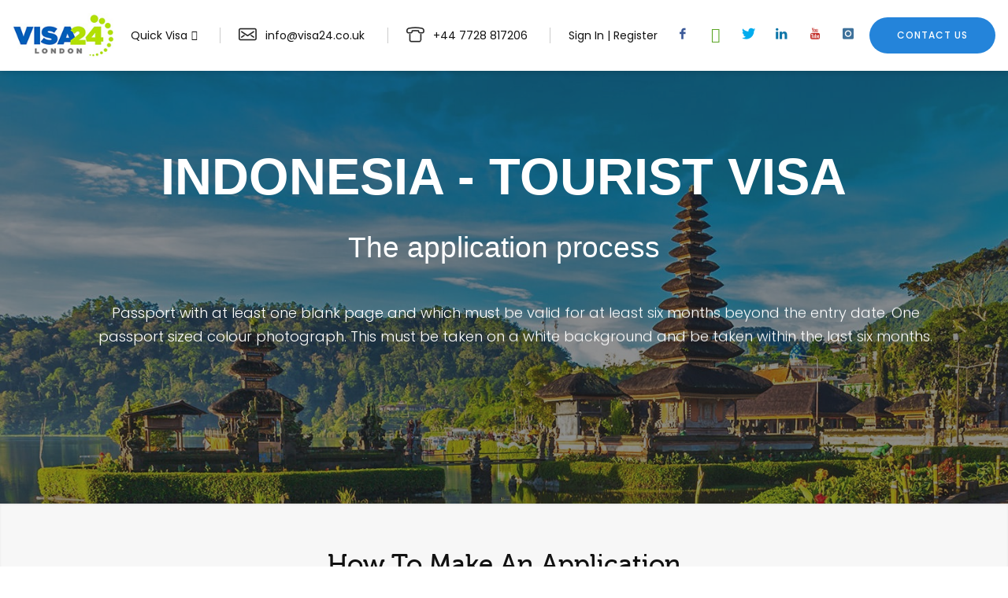

--- FILE ---
content_type: text/html; charset=UTF-8
request_url: https://visa24.co.uk/indonesia-tourist-visa.php
body_size: 14914
content:
<!DOCTYPE html>
<html lang="en">
<head>
<meta charset="utf-8">		
<title></title>
<meta name="Description" content=""/>
<meta name="Keywords" content=""/>
<meta http-equiv="X-UA-Compatible" content="IE=edge" />
<link rel="shortcut icon" type="image/png" href="img/favicon.ico" />
<meta name="viewport" content="width=device-width, initial-scale=1.0">
	
<script async src="https://www.googletagmanager.com/gtag/js?id=G-LVHJS68ZF9"></script>
<script>
  window.dataLayer = window.dataLayer || [];
  function gtag(){dataLayer.push(arguments);}
  gtag('js', new Date());

  gtag('config', 'G-LVHJS68ZF9');
</script>
	
<meta name="news_keywords" content="indian visa in london, indian business visa in london, indian tourist visa in london, indian employement visa in london, chinese visa in london, chinese business visa in london" />
<!-- Web Fonts  -->
<link href="https://fonts.googleapis.com/css?family=Poppins:300,400,500,600" rel="stylesheet">
<!-- Libs CSS -->
<link href="css/bootstrap.min.css" rel="stylesheet" />
<link href="css/style.css" rel="stylesheet" />
<link href="css/font-awesome.min.css" rel="stylesheet" />
<link href="css/streamline-icon.css" rel="stylesheet" />
<link href="css/header.css" rel="stylesheet" />
<link href="css/portfolio.css" rel="stylesheet" />
<link href="css/blog.css" rel="stylesheet" />
<link href="css/v-animation.css" rel="stylesheet" />
<link href="css/v-bg-stylish.css" rel="stylesheet" />
<link href="css/font-icons.css" rel="stylesheet" />
<link href="css/shortcodes.css" rel="stylesheet" />
<link href="css/utilities.css" rel="stylesheet" />
<link href="css/theme-responsive.css" rel="stylesheet" />
<link href="plugins/aos/aos.css" rel="stylesheet" />
<link href="plugins/owl-carousel/owl.theme.css" rel="stylesheet" />
<link href="plugins/owl-carousel/owl.carousel.css" rel="stylesheet" />
<!-- Current Page CSS -->
<link rel="stylesheet" href="plugins/rs-plugin/css/settings.css">
<link rel="stylesheet" href="plugins/rs-plugin/css/layers.css">
<link rel="stylesheet" href="plugins/rs-plugin/css/navigation.css">
<!-- Skin -->
<link rel="stylesheet" href="css/skin/default.css">
<!-- Custom CSS -->
<link rel="stylesheet" href="css/custom.css">
<!-- VISA24 General CSS -->
<link rel="stylesheet" href="css/visa24_general.css">
<link rel="stylesheet" href="css/pageStyle.css">	
<style>
.rotateImg {
	-webkit-animation: spin 8s linear infinite;
	-moz-animation: spin 8s linear infinite;
	animation: spin 8s linear infinite;
}
@-moz-keyframes spin {
	100% {
		-moz-transform: rotate(360deg);
	}
}
@-webkit-keyframes spin {
	100% {
		-webkit-transform: rotate(360deg);
	}
}
@keyframes spin {
	100% {
		-webkit-transform: rotate(360deg);
		transform: rotate(360deg);
	}
}
.quote {}
.travel-visa1{font-size:22px;line-height:40px;font-weight:400;color:white;}
.fast-text{z-index: 5;font-weight:500;}
.pricing-deco{position:relative;top:80px !important;width:40%;height:270px;}
.visa-zindex{z-index: 5}
.apply-border{border:2px solid #FFFFFF;}
.waposition{position:relative;top:12px;}
.waposition1{position:relative;top:35px;}
</style>	
</head>
<body>
<!--Header-->
<header id="header" class="header-effect-shrink" data-plugin-options="{'stickyEnabled': true, 'stickyEnableOnBoxed': true, 'stickyEnableOnMobile': true, 'stickyStartAt': 120}">
<div class="header-body">
<div class="header-container pl-3 pr-3">
<div class="header-row">
<div class="header-column justify-content-start">
<div class="header-logo">
<a href="index.php"><img alt="Visa24" width="130" src="img/logo.jpg"></a>
</div>
</div>
<div class="header-column justify-content-end">
<div class="header-nav header-nav-light-dropdown">
<div class="header-nav-main header-nav-main-effect-1 header-nav-main-sub-effect-1">
<nav class="collapse">
<ul class="nav flex-column flex-lg-row" id="mainNav">
<li class="dropdown dropdown-mega dropdown-mega-style-2">
<a class="dropdown-item dropdown-toggle" href="select-country.php">Quick Visa</a>
<ul class="dropdown-menu">
<li>
<div class="dropdown-mega-content container">
<div class="row">
<div class="col-lg-3">
<!-- <span class="dropdown-mega-sub-title">ELEMENTS 1</span> -->
<ul class="dropdown-mega-sub-nav">
<li class="dropdown-submenu">
<a class="dropdown-item dropdown-toggle" href="select-country.php"><img class="ctryIcons shadow-2" src="img/country_icon/bd.png" width="60" height="40" alt="Bangladesh" title="Bangladesh" />&nbsp;&nbsp;Bangladesh</a>
<ul class="dropdown-menu">
<li><a class="dropdown-item" href="bangladesh-tourist-visa.php"> Tourist Visa</a></li>
<li><a class="dropdown-item" href="bangladesh-business-visa.php">Business Visa</a></li>
</ul>
</li>
<!-- <li class="dropdown-submenu">
<a class="dropdown-item dropdown-toggle" href="select-country.php"><img class="ctryIcons" src="img/country_icon/by.png" width="60" height="40" alt="Belarus" title="Belarus" />&nbsp;&nbsp;Belarus</a>
<ul class="dropdown-menu">
<li><a class="dropdown-item" href="belarus-tourist-visa.php"> Tourist Visa</a></li>
<li><a class="dropdown-item" href="belarus-business-visa.php">Business Visa</a></li>
</ul>
</li> -->
<!-- <li class="dropdown-submenu">
<a class="dropdown-item dropdown-toggle" href="select-country.php"><img class="ctryIcons" src="img/country_icon/bj.png" width="60" height="40" alt="Benin" title="Benin" /> &nbsp;&nbsp;Benin</a>
<ul class="dropdown-menu">
<li><a class="dropdown-item" href="benin-tourist-visa.php"> Tourist Visa</a></li>
<li><a class="dropdown-item" href="benin-business-visa.php">Business Visa</a></li>
</ul>
</li> -->
<!-- <li class="dropdown-submenu">
<a class="dropdown-item dropdown-toggle" href="select-country.php"><img class="ctryIcons" src="img/country_icon/bi.png" width="60" height="40" alt="Burundi" title="Burundi" /> &nbsp;&nbsp;Burundi</a>
<ul class="dropdown-menu">
<li><a class="dropdown-item" href="burundi-tourist-visa.php"> Tourist Visa</a></li>
<li><a class="dropdown-item" href="burundi-business-visa.php">Business Visa</a></li>
</ul>
</li> -->
<!-- <li class="dropdown-submenu">
<a class="dropdown-item dropdown-toggle" href="select-country.php"><img class="ctryIcons" src="img/country_icon/kh.png" width="60" height="40" alt="Cambodia" title="Cambodia" />  &nbsp;&nbsp;Cambodia</a>
<ul class="dropdown-menu">
<li><a class="dropdown-item" href="cambodia-touriste-visa.php"> Tourist E-Visa</a></li>
<li><a class="dropdown-item" href="cambodia-tourist-visa.php"> Tourist Visa</a></li>
<li><a class="dropdown-item" href="cambodia-business-visa.php">Business Visa</a></li>
</ul>
</li> -->
<li class="dropdown-submenu">
<a class="dropdown-item dropdown-toggle" href="select-country.php"><img class="ctryIcons" src="img/country_icon/cn.png" width="60" height="40" alt="China" title="China" /> &nbsp;&nbsp;China</a>
<ul class="dropdown-menu">
<li><a class="dropdown-item" href="china-tourist-visa.php"> Tourist Visa</a></li>
<li><a class="dropdown-item" href="china-student-visa.php"> Student visa</a></li>
<li><a class="dropdown-item" href="china-employment-visa.php"> Employee Visa</a></li>
<li><a class="dropdown-item" href="china-business-visa.php">Business Visa</a></li>
</ul>
</li>
<!-- <li class="dropdown-submenu">
<a class="dropdown-item dropdown-toggle" href="select-country.php"><img class="ctryIcons" src="img/country_icon/cu.png" width="60" height="40" alt="Cuba" title="Cuba" /> &nbsp;&nbsp;Cuba</a>
<ul class="dropdown-menu">
<li><a class="dropdown-item" href="cuba-tourist-visa.php"> Tourist Visa</a></li>
</ul>
</li>
<li class="dropdown-submenu">
<a class="dropdown-item dropdown-toggle" href="select-country.php"><img class="ctryIcons" src="img/country_icon/ga.png" width="60" height="40" alt="Gabon" title="Gabon" /> &nbsp;&nbsp;Gabon</a>
<ul class="dropdown-menu">
<li><a class="dropdown-item" href="gabon-tourist-visa.php"> Tourist Visa</a></li>
<li><a class="dropdown-item" href="gabon-business-visa.php"> Business Visa</a></li>
</ul>
</li> -->
<li class="dropdown-submenu">
<a class="dropdown-item dropdown-toggle" href="select-country.php"><img class="ctryIcons" src="img/country_icon/gh.png" width="60" height="40" alt="Ghana" title="Ghana" />&nbsp;&nbsp; Ghana </a>
<ul class="dropdown-menu">
<li><a class="dropdown-item" href="ghana-tourist-visa.php"> Tourist Visa</a></li>
<li><a class="dropdown-item" href="ghana-business-visa.php"> Business Visa</a></li>
</ul>
</li>
</ul>
</div>
<div class="col-lg-3">
<!-- <span class="dropdown-mega-sub-title">ELEMENTS 2</span> -->
<ul class="dropdown-mega-sub-nav">
<li class="dropdown-submenu">
<a class="dropdown-item dropdown-toggle" href="select-country.php"><img class="ctryIcons" src="img/country_icon/in.png" width="60" height="40" alt="India" title="India" />&nbsp;&nbsp; India </a>
<ul class="dropdown-menu loadPageUrl">
<li><a class="dropdown-item" href="india-tourist-visa.php" target="-self"> Tourist Visa</a></li>
<li><a class="dropdown-item" href="india-visaonarrival-visa.php"> Visa on Arrival</a></li>
<li><a class="dropdown-item" href="india-business-visa.php"> Business Visa</a></li>
<li><a class="dropdown-item" href="india-longterm-visa.php"> Long Term Visa</a></li>
<li><a class="dropdown-item" href="india-employement-visa.php"> Employment Visa</a></li>
</ul>
</li>
<!-- <li class="dropdown-submenu">
<a class="dropdown-item dropdown-toggle" href="select-country.php"><img class="ctryIcons" src="img/country_icon/id.png" width="60" height="40" alt="Indonesia" title="Indonesia" /> &nbsp;&nbsp;Indonesia </a>
<ul class="dropdown-menu">
<li><a class="dropdown-item" href="indonesia-tourist-visa.php"> Tourist Visa</a></li>
<li><a class="dropdown-item" href="indonesia-visaonarrival-visa.php"> Visa on Arrival</a></li>
<li><a class="dropdown-item" href="indonesia-business-visa.php"> Business Visa</a></li>
</ul>
</li> -->
<!-- <li class="dropdown-submenu">
<a class="dropdown-item dropdown-toggle" href="select-country.php"><img class="ctryIcons" src="img/country_icon/kz.png" width="60" height="40" alt="Kazakhstan" title="Kazakhstan" /> &nbsp;&nbsp;Kazakhstan </a>
<ul class="dropdown-menu">
<li><a class="dropdown-item" href="kazakhstan-tourist-visa.php"> Tourist Visa</a></li>
<li><a class="dropdown-item" href="kazakhstan-business-visa.php"> Business Visa</a></li>
</ul>
</li>
<li class="dropdown-submenu">
<a class="dropdown-item dropdown-toggle" href="select-country.php"><img class="ctryIcons" src="img/country_icon/ke.png" width="60" height="40" alt="Kenya" title="Kenya" /> &nbsp;&nbsp;Kenya </a>
<ul class="dropdown-menu">
<li><a class="dropdown-item" href="kenya-tourist-visa.php"> Tourist Visa</a></li>
<li><a class="dropdown-item" href="kenya-business-visa.php"> Business Visa</a></li>
</ul>
</li>
<li class="dropdown-submenu">
<a class="dropdown-item dropdown-toggle" href="select-country.php"><img class="ctryIcons" src="img/country_icon/lr.png" width="60" height="40" alt="Liberia" title="Liberia" /> &nbsp;&nbsp;Liberia </a>
<ul class="dropdown-menu">
<li><a class="dropdown-item" href="liberia-tourist-visa.php"> Tourist Visa</a></li>
<li><a class="dropdown-item" href="liberia-business-visa.php"> Business Visa</a></li>
</ul>
</li>
<li class="dropdown-submenu">
<a class="dropdown-item dropdown-toggle" href="select-country.php"><img class="ctryIcons" src="img/country_icon/mm.png" width="60" height="40" alt="Myanmar" title="Myanmar" /> &nbsp;&nbsp;Myanmar </a>
<ul class="dropdown-menu">
<li><a class="dropdown-item" href="myanmar-touriste-visa.php"> Tourist E-Visa</a></li>
<li><a class="dropdown-item" href="myanmar-tourist-visa.php"> Tourist Visa</a></li>
<li><a class="dropdown-item" href="myanmar-business-visa.php"> Business Visa</a></li>
</ul>
</li> -->
<!-- <li class="dropdown-submenu">
<a class="dropdown-item dropdown-toggle" href="select-country.php">
<img class="ctryIconsNepal" src="img/country_icon/np.png" width="60" height="40" alt="Nepal" title="Nepal" /> &nbsp;&nbsp; Nepal
</a>
<ul class="dropdown-menu">
<li><a class="dropdown-item" href="nepal-tourist-visa.php"> Tourist Visa</a></li>
</ul>
</li> -->
<!-- <li class="dropdown-submenu">
<a class="dropdown-item dropdown-toggle" href="select-country.php">
<img class="ctryIcons" src="img/country_icon/ne.png" width="60" height="40" alt="Niger" title="Niger" /> &nbsp;&nbsp; Niger
</a>
<ul class="dropdown-menu">
<li><a class="dropdown-item" href="niger-tourist-visa.php"> Tourist Visa</a></li>
</ul>
</li> -->
<!-- <li class="dropdown-submenu">
<a class="dropdown-item dropdown-toggle" href="select-country.php">
<img class="ctryIcons" src="img/country_icon/pk.png" width="60" height="40" alt="Pakistan" title="Pakistan" /> &nbsp;&nbsp; Pakistan
</a>
<ul class="dropdown-menu">
<li><a class="dropdown-item" href="pakistan-tourist-visa.php"> Tourist Visa</a></li>
<li><a class="dropdown-item" href="pakistan-family-visa.php"> Family Visit Visa</a></li>
<li><a class="dropdown-item" href="pakistan-business-visa.php"> Business Visa</a></li>
</ul>
</li> -->
</ul>
</div>
<div class="col-lg-3">
<!-- <span class="dropdown-mega-sub-title">ELEMENTS 3</span> -->
<ul class="dropdown-mega-sub-nav">
<!-- <li class="dropdown-submenu">
<a class="dropdown-item dropdown-toggle" href="select-country.php">
<img class="ctryIcons" src="img/country_icon/ru.png" width="60" height="40" alt="Russia" title="Russia" /> &nbsp;&nbsp; Russia
</a>
<ul class="dropdown-menu">
<li><a class="dropdown-item" href="russia-tourist-visa.php"> Tourist Visa</a></li>
<li><a class="dropdown-item" href="russia-tourist-invitation.php"> Tourist Invitation </a></li>
<li><a class="dropdown-item" href="russia-business-visa.php"> Business Visa</a></li>
<li><a class="dropdown-item" href="russia-business-invitation.php"> Business Invitation Visa</a></li>
</ul>
</li> -->
<!-- <li class="dropdown-submenu">
<a class="dropdown-item dropdown-toggle" href="select-country.php">
<img class="ctryIcons" src="img/country_icon/sa.png" width="60" height="40" alt="Saudi Arabia" title="Saudi Arabia" /> &nbsp;&nbsp; Saudi Arabia
</a>
<ul class="dropdown-menu">
<li><a class="dropdown-item" href="saudiarabia-tourist-visa.php"> Tourist Visa</a></li>
<li><a class="dropdown-item" href="saudiarabia-business-visa.php"> Business Visa</a></li>
</ul>
</li> -->
<li class="dropdown-submenu">
<a class="dropdown-item dropdown-toggle" href="select-country.php">
<img class="ctryIcons" src="img/country_icon/sch.jpg" width="60" height="40" alt="Schengen" title="Schengen" /> &nbsp;&nbsp; Schengen
</a>
<ul class="dropdown-menu">
<li><a class="dropdown-item" href="schengen-visa.php"> Schengen Visa</a></li>
</ul>
</li>
<!-- <li class="dropdown-submenu">
<a class="dropdown-item dropdown-toggle" href="select-country.php">
<img class="ctryIcons" src="img/country_icon/lk.png" width="60" height="40" alt="Sri Lanka" title="Sri Lanka" /> &nbsp;&nbsp; Sri Lanka
</a>
<ul class="dropdown-menu">
<li><a class="dropdown-item" href="srilanka-eta-visa.php"> ETA Visa</a></li>
<li><a class="dropdown-item" href="srilanka-tourist-visa.php"> Tourist Visa</a></li>
<li><a class="dropdown-item" href="srilanka-business-visa.php"> Business Visa</a></li>
</ul>
</li> -->
<!-- <li class="dropdown-submenu">
<a class="dropdown-item dropdown-toggle" href="select-country.php">
<img class="ctryIcons" src="img/country_icon/tz.png" width="60" height="40" alt="Tanzania" title="Tanzania" /> &nbsp;&nbsp; Tanzania
</a>
<ul class="dropdown-menu">
<li><a class="dropdown-item" href="tanzania-tourist-visa.php"> Tourist Visa</a></li>
<li><a class="dropdown-item" href="tanzania-business-visa.php"> Business Visa</a></li>
</ul>
</li> -->
<!-- <li class="dropdown-submenu">
<a class="dropdown-item dropdown-toggle" href="select-country.php">
<img class="ctryIcons" src="img/country_icon/th.png" width="60" height="40" alt="Thailand" title="Thailand" /> &nbsp;&nbsp; Thailand
</a>
<ul class="dropdown-menu">
<li><a class="dropdown-item" href="thailand-tourist-visa.php"> Tourist Visa</a></li>
<li><a class="dropdown-item" href="thailand-business-visa.php"> Business Visa</a></li>
</ul>
</li> -->
<li class="dropdown-submenu">
<a class="dropdown-item dropdown-toggle" href="select-country.php">
<img class="ctryIcons" src="img/country_icon/us.png" width="60" height="40" alt="United States" title="United States" /> &nbsp;&nbsp; United States
</a>
<ul class="dropdown-menu">
<li><a class="dropdown-item" href="usa-visa.php"> Non Immigrant Visa</a></li>
</ul>
</li>
<!-- <li class="dropdown-submenu">
<a class="dropdown-item dropdown-toggle" href="select-country.php">
<img class="ctryIcons" src="img/country_icon/vn.png" width="60" height="40" alt="Vietnam" title="Vietnam" /> &nbsp;&nbsp; Vietnam
</a>
<ul class="dropdown-menu">
<li><a class="dropdown-item" href="vietnam-tourist-visa.php"> Tourist Visa</a></li>
<li><a class="dropdown-item" href="vietnam-visaonarrival-visa.php"> Visa On Arrival</a></li>
<li><a class="dropdown-item" href="vietnam-business-visa.php"> Business Visa</a></li>
</ul>
</li> -->
</ul>
</div>
<div class="col-lg-3 bg-primary dropdown-mega-sub-content-block overlay-color-primary d-none d-lg-block">
<span class="text-color-light font-weight-bold d-block text-4 mb-2">VISA24 LONDON</span>
<p class="text-color-light-2">HAVE BEEN SUCCESSFULLY OBTAINING VISAS FOR OVER A DECADE</p>
<a class="btn btn-dark btn-rounded btn-v-3 btn-h-2 content-block-button font-weight-semibold" href="select-country.php">APPLY FOR VISA</a>
</div>
</div>
</div>
</li>
</ul>
</li>
<li class="dropdown dropdown-mega dropdown-mega-signin signin ml-lg-3">
<a class="dropdown-item pl-lg-4 " href="mailto:info@visa24.co.uk" target="-blank">
<i class="icon-mail-2 fs-22"></i>&nbsp;&nbsp; info@visa24.co.uk
</a>
</li>
<li class="dropdown dropdown-mega dropdown-mega-signin signin ml-lg-3">
<a class="dropdown-item pl-lg-4 " href="#">
<i class="icon-phone-3 fs-22"></i>&nbsp;&nbsp; +44 7728 817206
</a>
</li>
<li class="dropdown dropdown-mega dropdown-mega-signin signin ml-lg-3" id="headerAccount">
<a class="dropdown-item pl-lg-4" href="#">Sign In | Register</a>
<ul class="dropdown-menu">
<li>
<div class="dropdown-mega-content">
<div class="row">
<div class="col">
<div class="signin-form">
<span class="top-sub-title text-color-light-3">MEMBERSHIP</span>
<p class="text-4 mb-4 mt-1">Sign In</p>
<form action="#" id="frmSignIn" method="post">
<div class="form-row">
<div class="form-group col mb-2">
<input type="email" value="" maxlength="100" class="form-control" name="email" id="signInEmail" placeholder="Username" required>
</div>
</div>
<div class="form-row">
<div class="form-group col">
<input type="password" value="" class="form-control" name="password" id="signInPassword" placeholder="Password" required>
</div>
</div>
<div class="form-row">
<div class="form-group col">
<div class="form-check checkbox-custom checkbox-default">
<input class="form-check-input" type="checkbox" id="signInRemember">
<label class="form-check-label" for="signInRemember">Remember me</label>
</div>
</div>
<div class="form-group col text-right">
<a href="#" id="headerRecover" class="forgot-pw text-color-dark d-block">Forgot password?</a>
</div>
</div>
<div class="row align-items-center">
<div class="col">
<a href="#" id="headerSignUp" class="text-color-primary pl-0">Sign Up Now!</a>
</div>
<div class="col text-right">
<button type="submit" class="btn btn-primary btn-sm pull-right mb-0 mr-0"><i class="fa fa-lock"></i> SIGN IN</button>
</div>
</div>
</form>
</div>
<div class="signup-form">
<span class="top-sub-title text-color-light-3">MEMBERSHIP</span>
<p class="text-4 mb-4 mt-1">Sign Up</p>
<form action="#" id="frmSignUp" method="post">
<div class="form-row">
<div class="form-group col mb-2">
<input type="text" value="" class="form-control" name="name" id="signUpName" placeholder="Full Name" required>
</div>
</div>
<div class="form-row">
<div class="form-group col mb-2">
<input type="email" value="" maxlength="100" class="form-control" name="email" id="signUpEmail" placeholder="E-mail" required>
</div>
</div>
<div class="form-row mb-3">
<div class="form-group col">
<input type="password" value="" class="form-control" name="password" id="signUpPassword" placeholder="Password" required>
</div>
</div>
<div class="row align-items-center">
<div class="col">
<a href="#" id="headerSignIn" class="text-color-primary pl-0">Have an account?</a>
</div>
<div class="col text-right">
<button type="submit" class="btn btn-primary btn-sm pull-right mb-0 mr-0">SIGN UP</button>
</div>
</div>
</form>
</div>
<div class="recover-form">
<span class="top-sub-title text-color-light-3">MEMBERSHIP</span>
<p class="text-4 mb-4 mt-1">Reset my Password</p>
<form action="#" id="frmResetPassword" method="post">
<div class="form-row mb-4">
<div class="form-group col mb-2">
<input type="email" value="" maxlength="100" class="form-control" name="email" id="resetPasswordEmail" placeholder="E-mail" required>
</div>
</div>
<div class="row align-items-center">
<div class="col">
<a href="#" id="headerRecoverCancel" class="text-color-primary pl-0">Have an account?</a>
</div>
<div class="col text-right">
<button type="submit" class="btn btn-primary btn-sm pull-right mb-0 mr-0">SUBMIT</button>
</div>
</div>
</form>
</div>
</div>
</div>
</div>
</li>
</ul>
</li>
</ul>
</nav>
</div>
<div class="">
<a target="_blank" href="https://www.facebook.com/visa24London" class="social-icon si-borderless si-text-color si-facebook" title="Visaservices Facebook">
<i class="si-icon-facebook"></i>
<i class="si-icon-facebook"></i>
</a>
</div>
<div class="">
<a target="_blank" href="https://api.whatsapp.com/send?phone=447728817206&amp;text=Visa24 London,  Kindly call me back." class="social-icon si-borderless si-text-color si-evernote" title="Visaservices Whatsapp">
<i class="si-icon fa fa-whatsapp fa-lg waposition"></i>
<i class="si-icon fa fa-whatsapp fa-lg waposition1"></i>
</a>
</div>
<div class="">
<a target="_blank" href="https://twitter.com/Visa24London" class="social-icon si-borderless si-text-color si-twitter" title="Visaservices Twitter">
<i class="si-icon-twitter"></i>
<i class="si-icon-twitter"></i>
</a>
</div>
<div class="">
<a target="_blank" href="https://www.linkedin.com/company/visa24-ltd" class="social-icon si-borderless si-text-color si-linkedin" title="Visaservices Linked In">
<i class="si-icon-linkedin"></i>
<i class="si-icon-linkedin"></i>
</a>
</div>
<div class="">
<a target="_blank" href="https://www.youtube.com/watch?v=SejHyViYGKw" class="social-icon si-borderless si-text-color si-youtube" title="Visaservices Youtube">
<i class="si-icon-youtube"></i>
<i class="si-icon-youtube"></i>
</a>
</div>
<div class="">
<a target="_blank" href="https://www.instagram.com/visa24_london/" class="social-icon si-borderless si-text-color si-instagram" title="Visaservices Instagram">
<i class="si-icon-instagram"></i>
<i class="si-icon-instagram"></i>
</a>
</div>
<div class="header-button d-none d-sm-flex ml-1">
<a class="btn v-btn btn-primary btn-rounded sf-icon-reveal mb-0 mr-0" href="contactus.php" target="-self">
<i class="icon-phone-3"></i><span class="text">Contact Us</span>
</a>
</div>
<button class="header-btn-collapse-nav ml-3" data-toggle="collapse" data-target=".header-nav-main nav">
<span class="hamburguer">
<span></span>
<span></span>
<span></span>
</span>
<span class="close">
<span></span>
<span></span>
</span>
</button>
</div>
</div>
</div>
</div>
</div>
</header>
    <div role="main" class="main">
		<!-- HEADER SLIDER -->
		<div class="slider-container slider-container-height-550 rev_slider_wrapper">
            <div id="revolutionSlider" class="slider rev_slider" data-version="5.4.7" data-plugin-revolution-slider data-plugin-options="{'delay': 9000, 'gridwidth': [1140,960,550,540], 'gridheight': [550,550,550,550], 'disableProgressBar': 'on', 'responsiveLevels': [4096,1200,992,576], 'navigation' : {'arrows': { 'enable': false, 'style': 'slider-arrows-style-1' }, 'bullets': {'enable': false, 'style': 'bullets-style-1', 'h_align': 'center', 'v_align': 'bottom', 'space': 7, 'v_offset': 35, 'h_offset': 0}}}">
                <ul>
                    <li class="slide-overlay slide-overlay-level-5" data-transition="fade">
                        <img src="img/Indonesia/Indonesia_banner.jpg"
                             alt=""
                             data-bgposition="center center"
                             data-bgfit="cover"
                             data-bgrepeat="no-repeat"
                             data-kenburns="on"
                             data-duration="20000"
                             data-ease="Linear.easeNone"
                             data-scalestart="110"
                             data-scaleend="100"
                             data-offsetstart="250 100"
                             class="rev-slidebg"/>
                        <h1 class="tp-caption text-color-light font-primary font-weight-bold"
                            data-x="center"
                            data-y="center" data-voffset="['-150','-150','-150','0']"
                            data-start="1000"
                            data-fontsize="['65','65','65','55']"
                            data-transform_in="y:[-50%];opacity:0;s:500;"
                            data-transform_out="y:[-50%];opacity:0;s:500;">
                            INDONESIA - TOURIST VISA
                        </h1>
                        <div class="tp-caption text-color-light font-primary font-weight-light"
                             data-x="center"
                             data-y="center" data-voffset="['-50','-50','-50','0']"
                             data-start="1300"
                             data-fontsize="['37','37','37','29']"
                             data-transform_in="y:[-50%];opacity:0;s:500;"
                             data-transform_out="y:[-50%];opacity:0;s:500;">The application process</div>
						<!-- <div class="tp-caption text-color-light font-primary font-weight-light"
							data-x="['right','right','center','center']" data-hoffset="['1','1','-1','-1']"
                             data-y="['middle','middle','middle','middle']" data-voffset="['68','68','47','47']"
                             data-width="['1073','473','564','564']"
                             data-height="['180','121','none','none']"
                             data-start="1300"
                             data-fontsize="['25','25','25','21']"
                             data-transform_in="y:[-10%];opacity:0;s:500;"
							 data-textAlign="['right','right','center','center']"
							 data-whitespace="normal"
							 data-paddingtop="[0,0,0,0]"
							 data-visibility="['on','on','on','off']"
                             data-paddingright="[0,0,0,0]"
                             data-paddingbottom="[0,0,0,0]"
                             data-paddingleft="[0,0,0,0]"
                             data-transform_out="y:[-10%];opacity:0;s:500;">
								The Indonesian tourist visa is required for most passport holders wishing to travel to Indonesia. Regardless of the length of your trip, it is likely you will require a visa. Fortunately all the information you need is here and we can help you to obtain your visa.
							 </div> -->
						<div class="tp-caption"
                             data-x="['center','center','center','center']" data-hoffset="['15','15','-1','-1']"
                             data-y="['middle','middle','middle','middle']" data-voffset="['68','68','47','47']"
                             data-width="['1073','473','564','564']"
                             data-height="['100','121','none','none']"
                             data-whitespace="normal"
                             data-visibility="['on','on','on','off']"
                             data-type="text"
                             data-responsive_offset="on"
                             data-responsive="off"
                             data-frames='[{"delay":2000,"speed":600,"frame":"0","from":"y:-50px;opacity:0;","to":"o:1;","ease":"Power3.easeInOut"},{"delay":"wait","speed":300,"frame":"999","to":"y:50px;opacity:0;","ease":"Power3.easeInOut"}]'
                             data-textAlign="['center','center','center','center']"
                             data-paddingtop="[0,0,0,0]"
                             data-paddingright="[0,0,0,0]"
                             data-paddingbottom="[0,0,0,0]"
                             data-paddingleft="[0,0,0,0]"
                             data-captionhidden="on"
                             style="font-size:18px;line-height:30px;font-weight:300; color:white;">
                            Passport with at least one blank page and which must be valid for at least six months beyond the entry date. One passport sized colour photograph. This must be taken on a white background and be taken within the last six months.
                        </div>
						 <!-- <div class="tp-caption bottom-label"
                             data-x="['right','right','center','center']" data-hoffset="['15','15','-1','-1']"
                             data-y="['middle','middle','middle','middle']" data-voffset="['68','68','47','47']"
							 data-width="['1073','473','564','564']"
                             data-start="2000"
                             style="z-index: 5"
                             data-transform_in="y:[100%];opacity:0;s:500;">The Indonesian tourist visa is required for most passport holders wishing to travel to Indonesia. Regardless of the length of your trip, it is likely you will require a visa. Fortunately all the information you need is here and we can help you to obtain your visa.</div> -->
                        <!-- <div class="tp-caption"
                             data-hash
                             data-hash-offset="85"
                             data-x="center" data-hoffset="0"
                             data-y="center" data-voffset="80"
                             data-start="2300"
                             data-whitespace="nowrap"
                             data-transform_in="y:[100%];s:500;"
                             data-transform_out="opacity:0;s:500;"
                             data-mask_in="x:0px;y:0px;">
                            <a href="#" class="btn v-btn large transparent-light stroke-to-fill">TOURIST VISA</a>
                            <a href="#" class="btn v-btn large transparent-light stroke-to-fill">VISA ON ARRIVAL</a>
                            <a href="#" class="btn v-btn large transparent-light stroke-to-fill">BUSINESS VISA</a>
                            <a href="#" class="btn v-btn large transparent-light stroke-to-fill">LONG TERM VISA</a>
                            <a href="#" class="btn v-btn large transparent-light stroke-to-fill">EMPLOYMENT VISA</a>
                        </div>  -->
						<div class="tp-caption"
                             href="indonesia-visaonarrival-visa.php"
                             data-x="left" data-hoffset="350"
                             data-y="center" data-voffset="160"
                             data-whitespace="normal"
                             data-start="2500"
                             data-whitespace="nowrap"
                             data-transform_in="y:[100%];s:400;"
                             data-transform_out="opacity:0;s:400;"
                             data-mask_in="x:0px;y:0px;">
                            <a href="indonesia-visaonarrival-visa.php" class="btn v-btn standard white large">VISA ON ARRIVAL</a>
                        </div>
						<div class="tp-caption"
                             href="indonesia-business-visa.php"
                             data-x="left" data-hoffset="600"
                             data-y="center" data-voffset="160"
                             data-whitespace="normal"
                             data-start="2500"
                             data-whitespace="nowrap"
                             data-transform_in="y:[100%];s:400;"
                             data-transform_out="opacity:0;s:400;"
                             data-mask_in="x:0px;y:0px;">
                            <a href="indonesia-business-visa.php" class="btn v-btn standard white large">BUSINESS VISA</a>
                        </div>
                    </li>
                </ul>
            </div>
        </div> <!-- END OF HEADER SLIDER FOR Indonesia TOURIST VISA -->
		<!-- TABLE CONTAINDER -->
		<div class="clearfix"></div>
		<div class="clearfix"></div>
		<div class="v-call-to-action v-bg-stylish v-bg-stylish-v4" >
			<div class="container">
				<div class="row center v-content-wrapper">
					<div class="col-sm-12">
						<h2 class="fs-33">How To Make An Application</h2>
						<div class="nhr nhr-short mb-1">
							<span class="nhr-inner"><span class="nhr-inner-style-circle"></span></span>
						</div>
						<br/><br />
						<!-- <div class="horizontal-break"></div> -->
					</div>
				</div>
				<div class="row pb-8 pt-1">
					<div class="col-sm-4 v-shadow-wrap">
						<div class="border-primaery-v feature-box feature-box-secundary-one v-animation v-box-shadow shadow-effect-2" data-animation="grow" data-delay="0">
							<!-- <div class="card shadow feature-box feature-box-st v-animation" data-aos="fade-up" data-aos-delay="200" data-aos-offset="140"> -->
							<div class="feature-box-icon large">
								<i class="icon-cloud-download v-icon"></i>
							</div>
							<div class="feature-box-text clearfix">
								<h3>Download the visa form</h3>
								<div class="feature-box-text-inner">
									<p>
										Download the visa application form from this web page. The form can be downloaded by clicking here. You can then save it to your computer.
									</p>
									<!-- <button class="btn-outline-primary btn-block btn-sm border-w-2">DOWNLOAD APPLICATION</button> -->
									<a class="btn v-btn btn-primary btn-rounded sf-icon-reveal mb-0 mr-0" href="application-forms/Indonesia/Indonesia-visa-application.pdf" target="_blank">
										<i class="icon-cloud-download"></i><span class="text">Download Application</span>
									</a>
								</div>
							</div>
						</div>
					</div>
					<div class="col-sm-4">
						<div class="border-primaery-v feature-box feature-box-secundary-one v-animation v-box-shadow shadow-effect-2" data-animation="grow" data-delay="200">
							<div class="feature-box-icon small">
								<i class="icon-pencil-3 v-icon"></i>
							</div>
							<div class="feature-box-text">
								<h3>Fill out form by hand</h3>
								<div class="feature-box-text-inner pb-6">
									<p>
										Print out and begin filling in the form with a black pen. If you have any questions regarding the form, please call us for advice free of charge. We are more than happy to help you.
									</p>
								</div>
							</div>
						</div>
					</div>
					<div class="col-sm-4">
						<div class="border-primaery-v feature-box feature-box-secundary-one v-animation v-box-shadow shadow-effect-2" data-animation="grow" data-delay="400">
							<div class="feature-box-icon small">
								<i class="icon-plane-paper-1 v-icon"></i>
							</div>
							<div class="feature-box-text">
								<h3>Send it to us</h3>
								<div class="feature-box-text-inner pb-3">
									<p>
										Send the application and your passport to us along with any additional documents mentioned on the form. It is best to post it using a secure service such as Royal Mail Special Delivery or another courier company.
									</p>
								</div>
							</div>
						</div>
					</div>
				</div>
			</div>
		</div>
		<div class="clearfix"></div>
		<section class="vertical-center pb-0 v-bg-stylish v-bg-stylish-v4 bg-white">
			<div class="container">
				<div class="row align-items-center">
					<div class="col-md-12">
						<div class="clearfix">
							<h2 class="fs-33">What To Include In An Application</h2>
							<h2 class="fs-33">
								VISA24 - <span class="text-primary" data-typing="1. Passport, 2. One passport sized colour photograph, 3. Completed Visa Application Form, 4. Travel itinerary , 5. Evidence of funds is required, 6. Original Letter from the employer, 7. Hotel Reservation" data-back-speed="75"></span>
							</h2>
						</div>
					</div>
					<!-- <div class="nhr nhr-short mb-1">
						<span class="nhr-inner"><span class="nhr-inner-style-circle"></span></span>
					</div> -->
				</div>
				<br /><br />
				<div class="row justify-content-lg-center m-gab-5-top">
					<div class="col-xs-12 col-sm-6 col-md-6 col-lg-3 mb-7">
						<div class="media transition-hover rounded bg-primary text-white p-3">
							<div class="media-body pb-5">
								<h3 class="fs-22 text-white">1. Passport</h3>
								<p class="mb-2 text-white"> With at least one blank page and which must be valid for at least six months beyond the entry date.</p>
								<br /><br /><br /><br /><br />
							</div>
						</div>
						<div class="oval-divider--bottom oval-divider--9"></div>
					</div>
					<div class="col-xs-12 col-sm-6 col-md-6 col-lg-3 mb-7">
						<div class="media transition-hover rounded bg-primary text-white p-3">
							<div class="media-body pb-4">
								<h2 class="fs-22 text-white">2. One passport sized colour photograph</h2>
								<p class="mb-2 text-white"> This must be taken on a white background and be taken within the last six months. </p>
								<br/><br /><br /><br />
							</div>
						</div>
						<div class="oval-divider--bottom oval-divider--9"></div>
					</div>
					<div class="col-xs-12 col-sm-6 col-md-6 col-lg-3 mb-6">
						<div class="media transition-hover rounded bg-primary text-white p-3">
							<div class="media-body pb-5">
								<h2 class="fs-22 text-white">3. Completed Visa Application Form</h2>
								<p class="mb-2 text-white">  </p>
								<br /><br /><br /><br /><br /><br /><br /><br />
							</div>
						</div>
						<div class="oval-divider--bottom oval-divider--9"></div>
					</div>
					<div class="col-xs-12 col-sm-6 col-md-6 col-lg-3 mb-6">
						<div class="media transition-hover rounded bg-primary text-white p-3">
							<div class="media-body pb-5">
								<h2 class="fs-22 text-white">4. Travel itinerary</h2>
								<p class="mb-2 text-white"> Proof of flight bookings including details of onward or return journey </p>
								<br /><br /><br /><br /><br /><br />
							</div>
						</div>
						<div class="oval-divider--bottom oval-divider--9"></div>
					</div>
					<div class="col-xs-12 col-sm-6 col-md-6 col-lg-3 mb-6">
						<div class="media transition-hover rounded bg-primary text-white p-3">
							<div class="media-body pb-5">
								<h2 class="fs-22 text-white">5. Evidence of funds is required</h2>
								<p class="mb-2 text-white"> The applicant must provide a copy of a recent bank statement showing a minimum credit of 1,000. (not in overdraft) </p>
								<br /><br /><br /><br /><br /><br /><br /><br /><br />
							</div>
						</div>
						<div class="oval-divider--bottom oval-divider--9"></div>
					</div>
					<div class="col-xs-12 col-sm-6 col-md-6 col-lg-3 mb-6">
						<div class="media transition-hover rounded bg-primary text-white p-3">
							<div class="media-body pb-5">
								<h2 class="fs-22 text-white">6. Original Letter from the employery</h2>
								<p class="mb-2 text-white"> This must be less than one month old, include the applicants position, state the dates of the journey and the return date to work, state the applicant’s start date at the company on company letterhead and be signed by a manager or department head. </p>
								<br /><br /><br /><br />
							</div>
						</div>
						<div class="oval-divider--bottom oval-divider--9"></div>
					</div>
					<div class="col-xs-12 col-sm-6 col-md-6 col-lg-3 mb-6">
						<div class="media transition-hover rounded bg-primary text-white p-3">
							<div class="media-body pb-5">
								<h2 class="fs-22 text-white">7. Hotel Reservation</h2>
								<p class="mb-2 text-white"> Or proof of accommodation in Indonesia. </p>
								<br /><br /><br /><br /><br /><br /><br /><br /><br /><br /><br /><br /><br />
							</div>
						</div>
						<div class="oval-divider--bottom oval-divider--9"></div>
					</div>
				</div>
		</section>
		<div class="clearfix"></div>
		<div class="v-bg-stylish v-bg-stylish-v3 mt-0">
			<div class="container">
				<div class="col-sm-12 center">
					<div class="v-heading-v3 mb-6">
						<h1 class="pb-0">VISA APPLICATION FORM</h1>
						<br />
						<p class="v-lead fs-25">Download, print & fill out the form. </p>
					</div>
				</div>
				<div class="row center">
					<div class="col-sm-12">
						<div class="feature-box left-icon-v2">
							<!-- <i class="icon-layers v-icon icn-holder medium"></i> -->
							<div class="feature-box-text">
								<h3>The form is in PDF format. When you have downloaded the form, please print it out and fill it in by pen.<br/> Kindly ensure all the fields of the visa application form are completely filled before submitting.<br/> If a question does not apply, please put 'N/A'. You must fill in the form with black ink and using BLOCK CAPITALS.</h3>
							</div>
						</div>
					</div>

				</div>
				<div class="v-spacer col-sm-12 v-height-small"></div>
				<div class="row center">
					<div class="col-sm-12">
						<!-- <a class="btn v-btn standard gold sf-icon-reveal" href="#" target="_blank">
							<i class="icon-hand-like-2"></i><span class="text">TABLE OF SUPPORTING DOCUMENTS</span>
						</a> -->
						<a class="btn v-btn v-btn btn-primary btn-rounded sf-icon-reveal mb-0 mr-0" href="application-forms/Indonesia/Indonesia-visa-application.pdf" target="_blank">
							<i class="icon-cloud-download"></i><span class="text">DOWNLOAD THE FORM</span>
						</a>
					</div>
				</div>
			</div>
		</div>
		<br/><br/><br/><br/><br/>
		<div class="clearfix"></div>
            <section style="top:-100px;" class="pricing-section v-bg-stylish pt-3" data-parallax="img/slider/bg12.jpg" data-overlay="3" >
                <h2 class="text-center mb-5 fs-40" style="color:#FFFFFF;position:relative;">INDONESIA - TOURIST VISA - PRICES</h2>
                <div class="pricing pricing--pema">
                    <div class="pricing__item pricing__item--featured">
						<h3 class="pricing__title">Single entry</h3>
						<p class="pricing__sentence fs-17 text-black-v">up to 3 months</p>
                        <!-- <h3 class="pricing__title">STANDARD</h3>
                        <p class="pricing__sentence">Consular fee : £XX + VAT</p>
                        <p class="pricing__sentence">Handling fee : £XX + VAT</p> -->
                        <div class="pricing__price"><span class="pricing__currency">£</span>130</div>
						<p class="pricing__sentence fs-17 text-black-v">3 working days</p>
						<div class="pt-0">
							<!-- <button class="pricing__action">APPLY NOW</button> -->
							<a class="btn-block pricing__action" href="application-forms/Indonesia/Indonesia-visa-application.pdf" target="_blank">
								APPLY NOW 
							</a>
						</div>
                    </div>
                </div>
				<div class="oval-divider--bottom oval-divider--6"></div>
            </section>
				
				
	
	
	<!-- ***************************
		PRICES NOTE
	*************************** -->
	
	<div class="container" style="margin-top:-70px;">
		<div class="row">
			<div class="col-sm-12">
				<div class="v-shadow-wrap">
					<div class="v-tagline-box v-tagline-box-v1 v-box-shadow shadow-effect-2">
						<!-- <h2>IndonesiaN VISA FEES INCREASED</h2> -->
						<h1 class="text-justify  fs-18 text-weight-light">
							<span class="dropcap3">NOTE : </span>
							 If it is important for you that the application begins processing at the embassy the day we receive it then we need to recieve the application between <span class="label label--sm label--secondary fs-20">9.00am and 9.30am</span> on a working day. If we receive the application outside of this window then the application can not be submitted until the next working day.
						</h1>
					</div>
				</div>
			</div>
		</div>
	</div>
	
	
	<!-- ***************************
		YOUR PASSPORT  Is it acceptable?
	*************************** -->
	<div class="clearfix"></div>
	<section class="mt-0 pt-1 v-bg-stylish v-bg-stylish-v4">
		<div class="container">
			<div class="w-md-100 w-lg-100 text-center mx-md-auto mb-9">
				<!-- <span class="label label--sm label--primary mb-2">Our </span> -->
				<!-- <h2 class="text-primary">Additional Forms</h2> -->
				<h2 class="mb-4 mb-lg-6 text-primary fs-40">
					YOUR PASSPORT
				</h2>
				<p class="fs-23 pt-0">Is it acceptable?</p>
				<p class="fs-15 pt-2">The embassy has strict guidelines regarding what they consider to be an acceptable passport. If they deem it unacceptable the application will be aborted and you may lose your application fee.</p>
				<p class="fs-23 pt-0">It should also meet the following conditions:</p>
			</div>
			<div class="row">
				<div class="col-xs-12 col-sm-12 col-md-4 col-lg-4 ">
					<div class="clearfix text-center p-10">
						<!-- <div class="card shadow-2 p-5"> -->
						<div class="card clearfix text-center pl-3 pr-3 pt-5 pb-4 shadow-4 mb-5 transition-hover">
							<div class="d-inline-block position-relative mb-3">
								<i class="icon-calendar-2 fs-40 shape-icon text-primary"> </i>
								<img src="img/base/icon_shape.png" />
							</div>
							<h3 class="h5 mb-3 mt-2 text-primary fs-25">
								Valid from/to 6 months
							</h3>
							<div class="pt-0 pb-1 pl-10 pr-10">
								<p>
									The passport should be valid for at least another <b>6 months</b>. If it is due to expire before then, you will need to get a new passport. Additionally, if the passport was issued less than <b>6 months ago</b>, you will need to include your previous passport with the application.
								</p>
							</div>
							<br/>
						</div>
					</div>
				</div>
				<div class="col-xs-12 col-sm-12 col-md-4 col-lg-4">
					<div class="clearfix text-center p-10">
						<div class="card clearfix text-center pl-3 pr-3 pt-5 pb-4 shadow-4 mb-5 transition-hover">
							<div class="d-inline-block position-relative mb-3">
								<i class="icon-files-4 fs-40 shape-icon text-primary"></i>
								<img src="img/base/icon_shape.png" />
							</div>
							<h3 class="h5 mb-3 mt-2 text-primary fs-25">Free pages</h3>
							<div class="pt-0 pb-1 pl-10 pr-10">
								<p>
									The passport needs to have two completely free pages facing each other in order that the visa can be stamped in. If you do not have two pages side by side then you will need to get a new passport.
								</p>
							</div>
							<br/><br/>
						</div>
					</div>
				</div>
				<div class="col-xs-12 col-sm-12 col-md-4 col-lg-4 ">
					<div class="clearfix text-center p-10">
						<div class="card clearfix text-center pl-3 pr-3 pt-5 pb-4 shadow-4 mb-5 transition-hover">
							<div class="d-inline-block position-relative mb-3">
								<i class="icon-flag-2 fs-40 shape-icon text-primary"></i>
								<img src="img/base/icon_shape.png" />
							</div>
							<h3 class="h5 mb-3 mt-2 text-primary fs-25">Country : UK passport</h3>
							<div class="pt-0 pb-1 pl-10 pr-10">
								<p>
									You must hold a valid UK passport in order to apply under the standard conditions. If you hold another type of passport, please see the additional documentation section on this page to find out what else you need to include.
								</p>
							</div>
							<br/><br/>
						</div>
					</div>
				</div>
			</div>
		</div>
	</section>
	<div class="container">
		<div class="row">
			<div class="v-spacer col-sm-12 v-height-big"></div>
		</div>
	</div>
	<!-- ***************************
		POSTING THE APPLICATION
	*************************** -->
	<div class="container">
		<div class="row">
			<div class="col-sm-6">
				<p class="v-smash-text-large">POSTING THE APPLICATION</p>
				<div class="horizontal-break left"></div>
				<p class="v-lead fs-20">Where to post it?</p>
				<p class="v-lead">
					When you have gathered all of the required documents together you can send the application to us by any method you wish. We recommend using Royal Mails special delivery services or if you prefer another courier service that’s fine too. If you live close by, you can consider bringing it in to our offices in person. Regardless of the method, if we receive the application before 9.20am on a week day, we can begin processing that day. You should send the full visa application package to :
				</p>
				<span class="label label--sm label--secondary mb-2 fs-18 p-3">Visa 24
						36 Old Jewry, 6th Floor, <br> Becket House, London EC2R 8DD</span>				
			</div>
			 <div class="col-sm-6">
				<img src="img/china/posting.jpg" data-aos="fade-up" data-aos-delay="200" width="500" height="441">
			</div>
		</div>
	</div>
	<!-- ***************************
		PAYMENT METHODS
	*************************** -->
	<div class="container">
		<div class="row">
			<div class="v-spacer col-sm-12 v-height-big"></div>
		</div>
	</div>
	<div class="v-bg-stylish v-bg-stylish-v4">
		<div class="container">
			<div class="row center">
				<div class="col-sm-12">
					<div class="cd-intro">
						<h1 class="cd-headline clip is-full-width v-smash-text-large mt-0">
							<h2 class="fs-33">
								PAYMENT METHODS - <span class="text-primary" data-typing="CASH, CHEQUE, BANK TRANSFER" data-back-speed="100"></span>
							</h2>
						</h1>
					</div> <!-- cd-intro -->
					<h2 class="fs-20"> 3 ways to pay </h2>
					<p class="v-lead-v2 pull-bottom">
						There are three different ways you can pay for your visa application as listed below. Please note that we submit your application as soon as we receive it so whichever payment method you choose it will not have an impact on the application process. There may be a delay in emailing the invoice to you but this doesn't impact on the delivery time.
					</p>
					<div class="nhr nhr-short mb-1">
						<span class="nhr-inner"><span class="nhr-inner-style-circle"></span></span>
					</div>
				</div>
			</div>
			<div class="row">
				<div class="col-sm-4">
					<div class="feature-box feature-box-secundary-one left-icon-x v-animation v-animate" data-animation="fade-from-bottom" data-delay="200">
						<div class="feature-box-icon small" style="z-index:9;">
							<i class="icon-bank-notes-1 v-icon"></i>
						</div>
						<div class="feature-box-text clearfix border-left-primaery-v v-box-shadow shadow-effect-2">
							<h3>1. CASH</h3>
							<div class="feature-box-text-inner pb-3">
								<p>
									You can include cash with your application when you are sending the application forms to us. You would find the appropriate amount on the order form.
								</p>
							</div>
							<br/><br/><br/>
						</div>
					</div>
				</div>
				<div class="col-sm-4">
					<div class="feature-box feature-box-secundary-one left-icon-x v-animation v-animate" data-animation="fade-from-bottom" data-delay="800">
						<div class="feature-box-icon small" style="z-index:9;">
							<i class="icon-note-paper-edit v-icon"></i>
						</div>
						<div class="feature-box-text clearfix border-left-primaery-v v-box-shadow shadow-effect-2">
							<h3>2. CHEQUE</h3>
							<div class="feature-box-text-inner pb-5">
								<p>
									You can include a Cheque or Postal Order with your application when you are sending it to us. If so, please make it payable to Visa24.
								</p>
								<p></p>
							</div>
							<br/><br/><br/>
						</div>
					</div>
				</div>
				<div class="col-sm-4">
					<div class="feature-box feature-box-secundary-one left-icon-x v-animation v-animate" data-animation="fade-from-bottom" data-delay="1200">
						<div class="feature-box-icon small" style="z-index:9;">
							<i class="icon-bank-2 v-icon"></i>
						</div>
						<div class="feature-box-text clearfix border-left-primaery-v v-box-shadow shadow-effect-2">
							<h3>3. BANK TRANSFER</h3>
							<div class="feature-box-text-inner">
								<p>
									You can pay by <span class="text-underline fs-14 text-primary"><b>BACS</b></span> bank transfer while your application is being processed. If you choose this option, we shall invoice you once we have received your application and you make the payment while the embassy considers your request.
								</p>
							</div>
						</div>
					</div>
				</div>
			</div>
		</div>
	</div>
	
	
	
	<!-- ***************************
		GETTING YOUR VISA BACK
	*************************** -->
	<section class="page-header mb-0">
		<div class="container">
			<div class="row align-items-center">
				<div class="col-md-12 text-left">
					<h1 class="text-primary">GETTING YOUR VISA BACK</h1>
					<p class="lead">There are three different ways to receive your passport and visa when the process is complete. You can select the option on the order form that you download and print out from this web page. The options are:</p>
				</div>
			</div>
		</div>
	</section>
	<div class="container">
		<div class="row v-right-sidebar-nav">
			<div class="col-sm-3 v-right-sidebar-wrap pt-5">
				<!--Tab-->
				<ul id="myTab" class="nav v-right-sidebar-inner">
					<li>
						<a href="#shipping" data-toggle="tab" class="active show">
							<!-- <i class="fa fa-clock-o"></i> -->1. Shipping
						</a>
					</li>
					<li>
						<a href="#collection" data-toggle="tab">
							<!-- <i class="fa fa-share-square-o"></i> -->2. Collection
						</a>
					</li>
					<li>
						<a href="#envelope" data-toggle="tab">
							<!-- <i class="fa fa-crop"></i> -->3. Return envelope
						</a>
					</li>
				</ul>
				<!--End Tab-->
			</div>
			<!--Tab Content-->
			<div class="col-sm-9 v-sidebar-content-wrap mb-7 mt-3">
				<div class="tab-content">
					<!--Circle Charts-->
					<div class="tab-pane fade active show" id="shipping">
						<div class="row">
							<div class="col-sm-12">
								<h3 class="v-heading v-text-heading"><span>1. Shipping</span></h3>
								<p>Shipping is the most common way for us to return passports and visas to our customers. Please note that shipping times are not included in visa turn-around times and that all passports despatched on Fridays will be delivered the following Monday unless a Saturday service is specified and paid for. Here is a list of the postal services you can choose from:</p>
							</div>
						</div>
						<div class="row center">
							<div class="col-xs-12 col-sm-12 col-md-12 col-lg-12">
								<div class="mt-3 mb-0">
									<table class="shadow table table-bordered table-striped table-sm shipping-table">
										<thead style="background:#0D47A1;color:#FFFFFF;">
											<tr>
												<th>Shipping Service</th>
												<th>Additional cost</th>
											</tr>
										</thead>
										<tbody>
											<tr>
												<td>Royal Mail Special Delivery Next Day</td>
												<td>£ 10</td>
											</tr>
											<tr>
												<td>Royal Mail Special Deliver Next Day with Consequential Loss</td>
												<td>£ 16</td>
											</tr>
											<tr>
												<td>Royal Mail Special Delivery Next Day (9am delivery)</td>
												<td>£ 20</td>
											</tr>
										</tbody>
									</table>
								</div>
							</div>
						</div>
					</div>
					<!--End Circle Charts-->
					<!--Modal Windows-->
					<div class="tab-pane fade" id="collection">
						<div class="row">
							<div class="col-sm-12">
								<h3 class="v-heading v-text-heading"><span>2. Collection</span></h3>
								<p>
									You can opt to either collect the passport and visa yourself from our offices, have a colleague collect it on your behalf or hire a courier company to do so. If you do select this option, then please mention the details on the order form when sending the application to us.
								</p>
							</div>
						</div>
					</div>
					<!--End Modal Windows-->
					<!--Image Frames-->
					<div class="tab-pane fade" id="envelope">
						<div class="row">
							<div class="col-sm-12">
								<h3 class="v-heading v-text-heading"><span>3. Return envelope</span></h3>
								<p>
									If you wish you can include a stamped, addressed envelope with your application. This way you select which postal service you would like. Please note that if it is this option that you select then our staff can provide little assistance in the tracking of your passport and visa back to you. If you use a normal postal service (like 1st class), you leave your documents open to theft.
								</p>
							</div>
						</div>
					</div>
					<!--End Image Frames-->
				</div>
			</div>
			<!--End Tab Content-->
		</div>
	</div>
			
	
			<div class="clearfix"></div>
			<section class="v-bg-stylish mt-0 pt-0">
				<div class="container">
					<div class="w-md-100 w-lg-100 text-center mx-md-auto mb-9">
						<h2 class="mb-4 mb-lg-6 text-primary fs-40">
							FAQ
						</h2>
						
						<div class="nhr nhr-short mb-1">
							<span class="nhr-inner"><span class="nhr-inner-style-circle"></span></span>
						</div>
					</div>
					<div id="faqContentId1" class="accordion accordion-primary accordion-default" role="tablist">
						<div class="card">
							<div class="card-header accordion-header" role="tab" id="faqHeaderId1">
								<h5 class="mb-0">
									<a href="#" class="collapsed" data-toggle="collapse" data-target="#faqItemId1" aria-expanded="true" aria-controls="faqItemId1">
										<!-- <i class="fa fa-laptop"></i> -->
										How do I pay?
									</a>
								</h5>
							</div>
							<div id="faqItemId1" class="collapse show" role="tabpanel" aria-labelledby="faqHeaderId1" data-parent="#faqContentId1">
								<div class="card-body">
									<!-- <p class="mb-0">
										<h4><b>
												Non-UK nationals will also need to provide a copy of the following documents as proof of his/her stay in the UK for the past 2 years :</b>
										</h4> -->
										<div class="pleaseNoteUlLi_1">
											<ul class="check-list" style="text-align:justify !important;">
												<li class="fs-14"> <b class="text-primary">Cash : </b> You can pay by cash upon submission or collection of your passport. Or if you are using a recorded post.</li>
												<li class="fs-14"> <b class="text-primary">Cheque:</b> You can include a cheque or postal order with the application making it payable to VISA 24.</li>
												<li class="fs-14"> <b class="text-primary">Bank Transfer:</b> You or your company can pay by bank transfer by choosing "Bank Transfer" on the payment options on our order form. You will then receive an email from us with our bank details and an itemised invoice.</li>
											</ul>
										</div>
									<!-- </p> -->
								</div>
							</div>
						</div>
						<div class="card">
							<div class="card-header accordion-header" role="tab" id="faqHeaderId1">
								<h5 class="mb-0">
									<a href="#" class="collapsed" data-toggle="collapse" data-target="#faqItemId2" aria-expanded="false" aria-controls="faqItemId2">
										<!-- <i class="fa fa-star-o"></i> -->
										What is the deadline for submissions?
									</a>
								</h5>
							</div>
							<div id="faqItemId2" class="collapse" role="tabpanel" aria-labelledby="faqHeaderId1" data-parent="#faqContentId1" style="">
								<div class="card-body">
									<div class="pleaseNoteUlLi_1">
										<ul class="check-list" style="text-align:justify !important;">
											<li class="fs-14"> If we receive your application by 9.45 then it will be submitted the same day.</li>
											<li class="fs-14"> This would then be the first processing day in the process.</li>
											<li class="fs-14"> If you are sending your package with Royal Mail, you must use the 9am delivery option for the application to go in the same day.</li>
										</ul>
									</div>
								</div>
							</div>
						</div>
						<div class="card">
							<div class="card-header accordion-header" role="tab" id="faqHeaderId1">
								<h5 class="mb-0">
									<a href="#" class="collapsed" data-toggle="collapse" data-target="#faqItemId3" aria-expanded="false" aria-controls="faqItemId3">How long is a visa valid for?</a>
								</h5>
							</div>
							<div id="faqItemId3" class="collapse" role="tabpanel" aria-labelledby="faqHeaderId1" data-parent="#faqContentId1">
								<div class="card-body">
									<div class="pleaseNoteUlLi_1">
										<ul class="check-list" style="text-align:justify !important;">
											<li class="fs-14"> This is dependant on your choice of visa. please refer to our visa list for more details on our selection of visa types and validity periods.</li>
										</ul>
									</div>
								</div>
							</div>
						</div>
						<div class="card">
							<div class="card-header accordion-header" role="tab" id="faqHeaderId1">
								<h5 class="mb-0">
									<a href="#" class="collapsed" data-toggle="collapse" data-target="#faqItemId4" aria-expanded="false" aria-controls="faqItemId4">Do I have to send you my original passport?</a>
								</h5>
							</div>
							<div id="faqItemId4" class="collapse" role="tabpanel" aria-labelledby="faqHeaderId1" data-parent="#faqContentId1">
								<div class="card-body">
									<div class="pleaseNoteUlLi_1">
										<ul class="check-list" style="text-align:justify !important;">
											<li class="fs-14"> You will need to send your valid original passport, the Indonesian visa will be pasted into your passport, so please make sure you have free page on your passport before you apply.</li>
											<li class="fs-14"> You are advised to send your application in a secure way.</li>
										</ul>
									</div>
								</div>
							</div>
						</div>
						<div class="card">
							<div class="card-header accordion-header" role="tab" id="faqHeaderId1">
								<h5 class="mb-0">
									<a href="#" class="collapsed" data-toggle="collapse" data-target="#faqItemId5" aria-expanded="false" aria-controls="faqItemId5">How should I send my passport?</a>
								</h5>
							</div>
							<div id="faqItemId5" class="collapse" role="tabpanel" aria-labelledby="faqHeaderId1" data-parent="#faqContentId1">
								<div class="card-body">
									<div class="pleaseNoteUlLi_1">
										<ul class="check-list" style="text-align:justify !important;">
											<li class="fs-14"> For urgent service, you must get your passport to us before 9:00am. We cannot submit your application to the Embassy after 10:00am.</li>
											<li class="fs-14"> Using Royal mail 9 am Special delivery, or courier of your choice, or you can drop off your application in person.</li>
										</ul>
									</div>
								</div>
							</div>
						</div>
						<div class="card">
							<div class="card-header accordion-header" role="tab" id="faqHeaderId1">
								<h5 class="mb-0">
									<a href="#" class="collapsed" data-toggle="collapse" data-target="#faqItemId6" aria-expanded="false" aria-controls="faqItemId6">How do you send my passport back?</a>
								</h5>
							</div>
							<div id="faqItemId6" class="collapse" role="tabpanel" aria-labelledby="faqHeaderId1" data-parent="#faqContentId1">
								<div class="card-body">
									<div class="pleaseNoteUlLi_1">
										<ul class="check-list" style="text-align:justify !important;">
											<li class="fs-14"> You will find the delivery options on the order form.</li>
											<li class="fs-14"> You can either collect it from our offices or have a courier/friend pick it up.</li>
										</ul>
									</div>
								</div>
							</div>
						</div>
						<div class="card">
							<div class="card-header accordion-header" role="tab" id="faqHeaderId1">
								<h5 class="mb-0">
									<a href="#" class="collapsed" data-toggle="collapse" data-target="#faqItemId8" aria-expanded="false" aria-controls="faqItemId8">Is the price all inclusive?</a>
								</h5>
							</div>
							<div id="faqItemId8" class="collapse" role="tabpanel" aria-labelledby="faqHeaderId1" data-parent="#faqContentId1">
								<div class="card-body">
									<div class="pleaseNoteUlLi_1">
										<ul class="check-list" style="text-align:justify !important;">
											<li class="fs-14"> Yes, it is all inclusive there are no extra costs except those ones stated on our website and order form, Our Prices include Embassy Fee, Service Fee and Vat.</li>
											<li class="fs-14"> But you will need to pay for the delivery option of your choice. If you want your passport sent by post, please see our order form for more options.</li>
										</ul>
									</div>
								</div>
							</div>
						</div>
						<div class="card">
							<div class="card-header accordion-header" role="tab" id="faqHeaderId1">
								<h5 class="mb-0">
									<a href="#" class="collapsed" data-toggle="collapse" data-target="#faqItemId9" aria-expanded="false" aria-controls="faqItemId9">What if I can’t download or print the Indonesian Visa Application Form?</a>
								</h5>
							</div>
							<div id="faqItemId9" class="collapse" role="tabpanel" aria-labelledby="faqHeaderId1" data-parent="#faqContentId1">
								<div class="card-body">
									<div class="pleaseNoteUlLi_1">
										<ul class="check-list" style="text-align:justify !important;">
											<li class="fs-14"> Send us an email at info@visa24.co.uk. Include your postal address or fax number in your request and we will send you the form.</li>
											<li class="fs-14"> Alternatively call us free on 08000845037 Mon-Fri 9am – 5.30pm.</li>
										</ul>
									</div>
								</div>
							</div>
						</div>
						<div class="card">
							<div class="card-header accordion-header" role="tab" id="faqHeaderId1">
								<h5 class="mb-0">
									<a href="#" class="collapsed" data-toggle="collapse" data-target="#faqItemId10" aria-expanded="false" aria-controls="faqItemId10">What if I decide to cancel my visa application after sending you my passport?</a>
								</h5>
							</div>
							<div id="faqItemId10" class="collapse" role="tabpanel" aria-labelledby="faqHeaderId1" data-parent="#faqContentId1">
								<div class="card-body">
									<div class="pleaseNoteUlLi_1">
										<ul class="check-list" style="text-align:justify !important;">
											<li class="fs-14"> If you should cancel your application after it has been submitted, it can take up to 3-4 days for the embassy to release it.</li>
											<li class="fs-14"> Please note that Visa24 will not charge a service fee for a cancelled application, however fees charged by the Embassy will still apply.</li>
										</ul>
									</div>
								</div>
							</div>
						</div>
					</div>
				</div>
			</section>
			<section class="section pb-8 pt-1" data-parallax="img/mix/23.jpg" data-overlay="4">
				<!-- <div class="v-parallax overlay overlay-color-dark overlay-show overlay-op-5" style="background-image: url(img/slider/bg-float.png);"> -->
					<div class="container">
						<div class="row center v-content-wrapper">
							<div class="col-sm-12">
								<p class="v-smash-text-large-3x white-color pb-1 pt-4">NOTE</p>
								<div class="horizontal-break"></div>
								<p class="v-smash-text-large white-color pt-4 fs-25">Visa24 is not affiliated with the government of Indonesia. If you want to apply for a visa directly with the Indonesian Embassy, you can make an appointment to go in person.<br/><br/> <a class="text-white fs-31 text-underline" href="https://indonesianembassy.org.uk/" target="_blank"> Click here for the Indonesian Embassy website in the United Kingdom.</a></p>
							</div>
						</div>
					</div>
				</div>
			</section>
		<div class="v-call-to-action v-bg-stylish v-bg-stylish-v4">
			<div class="v-call-to-action-wrap clearfix">
				<div class="container">
					<div class="row">
						<div class="col-sm-12">
							<h1>Other Indonesia visa</h1>
						</div>
						<div class="col-sm-3">
							<a class="btn v-btn standard blue sf-icon-reveal" href="indonesia-visaonarrival-visa.php" target="_self">
								<i class="icon-arrow-right"></i><span class="text">VISA ON ARRIVAL</span>
							</a>
						</div>
						<div class="col-sm-3">
							<a class="btn v-btn standard blue sf-icon-reveal" href="indonesia-business-visa.php" target="_self">
								<i class="icon-arrow-right"></i><span class="text">BUSINESS VISA</span>
							</a>
						</div>
					</div>
				</div>
			</div>
		</div>
    </div> <!-- end of main role content -->


   <!--Footer Wrap-->
        <div class="footer-wrap" id="footer">
            <footer>
                <div class="container">
                    <div class="row">
                        <div class="col-md-6">
                            <div class="row">
                                <div class="col-md-6">
                                    <h4>Most Popular Countries</h4>
                                    <ul class="v-list">
                                        <li><i class="fa fa-caret-right"></i><a href="india-tourist-visa.php">India Visas</a></li>
                                        <li><i class="fa fa-caret-right"></i><a href="china-tourist-visa.php">China Visas</a></li>
                                        <li><i class="fa fa-caret-right"></i><a href="ghana-tourist-visa.php">Ghana Visas</a></li>
                                    </ul>
                                </div>
                                <div class="col-md-6">
                                    <ul class="v-list">
                                        <li><i class="fa fa-caret-right"></i><a href="bangladesh-tourist-visa.php">Bangladesh Visas</a></li>
                                        <li><i class="fa fa-caret-right"></i><a href="schengen-visa.php">Schengen Visas</a></li>
                                        <li><i class="fa fa-caret-right"></i><a href="usa-visa.php">USA Visas</a></li>
                                    </ul>
                                </div>
                            </div>
                            <h4>VISA 24 </h4><BR />
                            <a> Have Been Successfully Obtaining Visas For Over a Decade </a>
                            <div class="clearfix pt-2">
                                <a target="_blank" href="https://www.facebook.com/visa24London" class="social-icon si-colored si-facebook" title="Visaservices Facebook">
                                    <i class="si-icon-facebook"></i>
                                    <i class="si-icon-facebook"></i>
                                </a>
								<a target="_blank" href="https://api.whatsapp.com/send?phone=447728817206&amp;text=Visa24 London,  Kindly call me back." class="social-icon si-colored si-evernote" title="Visaservices Whatsapp">
                                   <i class="si-icon fa fa-whatsapp fa-lg waposition"></i>
<i class="si-icon fa fa-whatsapp fa-lg waposition1"></i>
                                </a>
                                <a target="_blank" href="https://twitter.com/Visa24London" class="social-icon si-colored si-twitter" title="Visaservices Twitter">
                                    <i class="si-icon-twitter"></i>
                                    <i class="si-icon-twitter"></i>
                                </a>
                                <a target="_blank" href="https://www.linkedin.com/company/visa24-ltd" class="social-icon si-colored si-linkedin" title="Visaservices Linked In">
                                    <i class="si-icon-linkedin"></i>
                                    <i class="si-icon-linkedin"></i>
                                </a>
                                <a target="_blank" href="https://www.youtube.com/watch?v=SejHyViYGKw" class="social-icon si-colored si-youtube" title="Visaservices Youtube">
                                    <i class="si-icon-youtube"></i>
                                    <i class="si-icon-youtube"></i>
                                </a>
                                <a target="_blank" href="https://www.instagram.com/visa24_london/" class="social-icon si-colored si-instagram" title="Visaservices Instagram">
                                    <i class="si-icon-instagram"></i>
                                    <i class="si-icon-instagram"></i>
                                </a>
                            </div>
                        </div>
                        <div class="col-md-3">
                            <div class="widget-heading">
                                <h4>Contact - Visa24 London</h4>
                            </div>
                            <ul class="v-list">
                                <li class="v-lead white-color"><strong>Phone : </strong> +44 7728 817206</li>
                                <!-- <li>International: (333) 456-6670</li>
									<li>Fax: (222) 531-8999</li> -->
                                <li><i class="fa fa-map-marker"></i><strong>Address : </strong> Visa 24, 80 Hooper Road, London, E16 3QW</li>
                                <!-- <li><i class="fa fa-envelope"></i><strong>Email:</strong> <a href="mailto:mail@example.com">mail@example.com</a></li> -->
                            </ul>
                        </div>
                        <div class="col-md-3">
                        </div>
                    </div>
                </div>
            </footer>
            <div class="copyright">
                <div class="container">
                    <p>© Copyright 2025 Visa24 London Ltd. All rights reserved.</p>
                    <nav class="footer-menu std-menu">
                        <ul class="menu">
                            <li><a href="aboutus.php">About Us</a></li>
                            <li><a href="contactus.php">Contact Us</a></li>
                        </ul>
                    </nav>
                </div>
            </div>
        </div>
    <!-- Libs -->
    <script src="js/jquery.min.js"></script>
    <script src="js/popper.js"></script>
    <script src="js/bootstrap.min.js"></script>
    <script src="js/page.js"></script>
    <script src="js/jquery.flexslider-min.js"></script>
    <script src="js/jquery.easing.js"></script>
    <script src="js/jquery.fitvids.js"></script>
    <script src="js/jquery.carouFredSel.min.js"></script>
    <script src="js/jquery.validate.js"></script>
    <script src="js/theme-plugins.js"></script>
    <script src="js/jquery.isotope.min.js"></script>
    <script src="js/imagesloaded.js"></script>
    <script src="js/view.min.js?auto"></script>
    <script src="plugins/aos/aos.js"></script>
    <script src="plugins/rs-plugin/js/jquery.themepunch.tools.min.js"></script>
    <script src="plugins/rs-plugin/js/jquery.themepunch.revolution.min.js"></script>
    <script src="js/theme-core.js"></script>
    <script src="js/theme.js"></script>
    <script src="js/theme.init.js"></script>
    <script src="js/script.js"></script>
	
	<!-- Copyrights Scripts -->
	<script>
		var d = new Date();
		var n = d.getFullYear();
		$('#copyRights').text(n);
	</script>


<!--Start of Tawk.to Script-->
<script>
var Tawk_API=Tawk_API||{}, Tawk_LoadStart=new Date();
(function(){
var s1=document.createElement("script"),s0=document.getElementsByTagName("script")[0];
s1.async=true;
s1.src='https://embed.tawk.to/5e27d9728e78b86ed8aa7917/default';
s1.charset='UTF-8';
s1.setAttribute('crossorigin','*');
s0.parentNode.insertBefore(s1,s0);
})();
</script>
<!--End of Tawk.to Script-->

<!-- Global site tag (gtag.js) - Google Analytics -->
<script async src="https://www.googletagmanager.com/gtag/js?id=UA-179010339-1"></script>
<script>
  window.dataLayer = window.dataLayer || [];
  function gtag(){dataLayer.push(arguments);}
  gtag('js', new Date());

  gtag('config', 'UA-179010339-1');
</script>

</body>
</html>


--- FILE ---
content_type: text/css
request_url: https://visa24.co.uk/css/style.css
body_size: 23969
content:
@font-face{font-family:MyWebFont;src:url(webfont.eot);src:url(webfont.eot?#iefix) format('embedded-opentype'),url(webfont.woff2) format('woff2'),url(webfont.woff) format('woff'),url(webfont.ttf) format('truetype'),url(webfont.svg#svgFontName) format('svg')}@font-face{font-family:source_sans_probold;src:url(font/sourcesanspro-bold-webfont.eot);src:url(font/sourcesanspro-bold-webfont.eot?#iefix) format('embedded-opentype'),url(font/sourcesanspro-bold-webfont.woff) format('woff'),url(font/sourcesanspro-bold-webfont.ttf) format('truetype'),url(font/sourcesanspro-bold-webfont.svg#source_sans_probold) format('svg');font-weight:400;font-style:normal}@font-face{font-family:Museo500Regular;src:url(font/Museo500-Regular-webfont.eot);src:url(font/Museo500-Regular-webfont.eot?#iefix) format('embedded-opentype'),url(font/Museo500-Regular-webfont.woff) format('woff'),url(font/Museo500-Regular-webfont.ttf) format('truetype'),url(font/Museo500-Regular-webfont.svg#Museo300Regular) format('svg');font-weight:400;font-style:normal}@font-face{font-family:MuseoSlab300Regular;src:url(font/Museo_Slab_300-webfont.eot);src:url(font/Museo_Slab_300-webfont.eot?#iefix) format('embedded-opentype'),url(font/Museo_Slab_300-webfont.woff) format('woff'),url(font/Museo_Slab_300-webfont.ttf) format('truetype'),url(font/Museo_Slab_300-webfont.svg#Museo300Regular) format('svg');font-weight:400;font-style:normal}body{color:#444;font-size:13px;line-height:22px;font-family:Poppins;font-weight:400;overflow-x:hidden;overflow-y:scroll}html.boxed body{background-position:0 0;background-repeat:repeat}html.boxed .body{position:relative;background-color:#e7e9ed;margin:25px auto;max-width:1200px;height:auto;z-index:0}p{margin:0 0 15px;font-size:13px;line-height:22px;font-weight:400}.body-color{color:#444}.custom-caption p,.header-advert,.smash-text,.testimonial-text,.v-call-text,.v-fancy-heading h1,.v-icon-character,.v-portfolio-item-info h3,.v-team-member-name,.w-portfolio .w-portfolio-item .w-portfolio-item-title,h1,h2,h3,h4,h5,span.dropcap1,span.dropcap2,span.dropcap3,span.dropcap4{font-family:Museo500Regular,Arial,Helvetica,Tahoma,sans-serif}html.gap-outside body{margin-top:25.6px;margin-top:1.6rem;margin-bottom:25.6px;margin-bottom:1.6rem}html.gap-outside #footer,html.gap-outside .main{margin-right:25.6px;margin-right:1.6rem;margin-left:25.6px;margin-left:1.6rem}html.gap-outside .slider-container{width:100%!important;left:auto!important}html.gap-outside #header{margin-top:-25.6px;margin-top:-1.6rem}html.gap-outside #header .header-body{left:0;padding-right:25.6px;padding-right:1.6rem;padding-left:25.6px;padding-left:1.6rem}html.gap-outside #header .header-container:after{content:none}@media (max-width:991px){html.gap-outside #header .header-nav-main:before{width:calc(100vw - 3.2rem)}}.padding-100{padding-bottom:100px!important;padding-top:100px!important}.padding-90{padding-bottom:90px!important;padding-top:90px!important}.padding-80{padding-bottom:80px!important;padding-top:80px!important}.padding-70{padding-bottom:70px!important;padding-top:70px!important}.padding-60{padding-bottom:60px!important;padding-top:60px!important}.padding-50{padding-bottom:50px!important;padding-top:50px!important}.padding-40{padding-bottom:40px!important;padding-top:40px!important}.padding-30{padding-bottom:30px!important;padding-top:30px!important}.no-bottom-padding{padding-bottom:0!important}.no-top-padding{padding-top:0!important}.no-margin{margin:0!important}.no-margin-bottom{margin-bottom:0!important}.no-margin-top{margin-top:0!important}.no-margin-left{margin-left:0!important}.no-margin-right{margin-right:0!important}.pull-bottom{margin-bottom:35px}.pull-bottom-small{margin-bottom:20px}.pull-bottom-big{margin-bottom:45px}.pull-top-small{margin-top:20px}.pull-top{margin-top:35px}.pull-top-big{margin-top:50px}.center-text{text-align:center!important}.bg-white{background:#fff!important}.top-bordered{border-top:1px solid #e4e4e4!important}.v-height-mini{height:30px!important}.v-height-small{height:45px!important}.v-height-standard{height:75px!important}.v-height-big{height:90px!important}.v-lead{font-size:14px;line-height:24px}.v-lead-v2{font-size:16px;line-height:24px;font-weight:300}div.center{text-align:center!important}::-moz-selection,::selection{color:#fff}body.modal-open{margin-right:0}label{font-weight:400;font-size:13px;line-height:22px}a{outline:0!important;-moz-transition:all .2s ease-in-out;-webkit-transition:all .2s ease-in-out;-o-transition:all .2s ease-in-out;transition:all .2s ease-in-out;text-decoration:none!important;color:#4a4a4a}a:hover{text-decoration:none}a:active{outline:0}a:focus{-moz-outline-style:none;outline-style:none;outline:0;text-decoration:none}h1{font-size:26px;line-height:34px;color:#111}h2{font-size:20px;line-height:30px}h3{font-size:18px;line-height:28px;font-weight:400;margin-bottom:15px}h4{font-size:16px;line-height:20px;font-weight:400;margin-bottom:15px}h5{font-size:14px;line-height:18px;font-weight:400;margin-bottom:15px}h6{font-size:12px;font-weight:600;line-height:16px;margin-bottom:10px;text-transform:uppercase;letter-spacing:1px}h6.special{font-weight:600!important;font-size:14px;letter-spacing:1px;text-transform:uppercase;color:#323436;margin-bottom:15px}h1 a{color:#111}h2,h2 a{color:#111}h3,h3 a{color:#111}h4,h4 a{color:#111}h5,h5 a{color:#111}h6,h6 a{color:#111}.h1,.h2,.h3,h1,h2,h3{margin-top:20px}.lead{line-height:27px}ul{list-style:none;margin:0 0 20px;padding:0}ol{margin:0 0 20px;padding:0 0 0 20px}ol>li>ol,ul>li>ul{margin-left:20px;padding-left:0}dl dt{font-weight:700}dl dd{margin-bottom:20px}dl dd,dl dt{line-height:180%}ol ol,ol ul,ul ol,ul ul{margin-left:0}a.text-link{border-bottom:1px dotted #e3e3e3}.no-js-alert{background:none repeat scroll 0 0 #222;color:#fff;font-size:24px;height:100%;left:0;-moz-opacity:.9;opacity:.9;padding:20% 5% 0;position:fixed;text-align:center;top:0;width:90%;z-index:9999;-webkit-backface-visibility:hidden;-moz-backface-visibility:hidden;-ms-backface-visibility:hidden;backface-visibility:hidden;-webkit-transform:translate3d(0,0,0);-moz-transform:translate3d(0,0,0);-ms-transform:translate3d(0,0,0);-o-transform:translate3d(0,0,0);transform:translate3d(0,0,0)}.clearfix{clear:none!important}.main{position:relative;background:#fff}.no-csstransforms3d .main{-webkit-transition:all .3s ease-in-out;-moz-transition:all .3s ease-in-out;-o-transition:all .3s ease-in-out;-ms-transition:all .3s ease-in-out;transition:all .3s ease-in-out;-webkit-transform-style:flat;transform-style:flat;position:inherit}iframe{border:0}video.wp-video-shortcode{max-width:100%}table{border-collapse:collapse;border-spacing:0;font-size:14px;line-height:2}table th{font-weight:700}table thead th{text-transform:uppercase}table tr>th{padding-right:20px}table td{padding:5px 10px 5px 0}address{font-style:italic;margin:0 0 24px}img{max-width:100%;height:auto}ins{background:#fff9c0;text-decoration:none}pre{background:#f5f5f5;color:#666;font-family:monospace;font-size:14px;margin:20px 0;overflow:auto;padding:20px;white-space:pre;white-space:pre-wrap;-ms-word-wrap:break-word;word-wrap:break-word;border:1px solid #e4e4e4;border-radius:2px}audio{margin:20px 0}.v-spacer{min-height:0}.chat-transcript .chat-author{font-weight:700}.nicescroll-rails{background:#fff;width:5px!important}.nicescroll-rails>div{width:5px!important;border:0!important;background:#666!important;-moz-border-radius:6px!important;-webkit-border-radius:6px!important;border-radius:6px!important}.fw-row{margin-left:0;margin-right:0}.row.fw-row.coloured-box-wrap .col-sm-2,.row.fw-row.coloured-box-wrap .col-sm-3,.row.fw-row.coloured-box-wrap .col-sm-4{padding-left:0;padding-right:0}.row.fw-row.coloured-box-wrap .btn.v-btn{margin-top:10px}.row.fw-row.coloured-box-wrap .coloured-box-inner{padding:12%;color:#fff}.single .container .body-text>.container{margin-left:-15px;max-width:100%}.modal-body .container{max-width:100%}.white-color{color:#fff!important}div.white-color{color:#fff!important}div.base-color,div.base-color h3,div.base-color h4,div.base-color h5,div.base-color h6{color:#555!important}.v-bg-color{background-color:#f7f7f7!important}figure{margin:0}figure img{width:100%;height:auto}figure a{display:block}figure .overlay{width:100%;height:100%;position:absolute;display:block;z-index:3;-moz-opacity:0;opacity:0;-webkit-transition:all .3s ease-in-out;-moz-transition:all .3s ease-in-out;-o-transition:all .3s ease-in-out;-ms-transition:all .3s ease-in-out;transition:all .3s ease-in-out;margin-left:-.6px;padding-right:.6px}figure:hover>a>.overlay{-moz-opacity:.9;opacity:.9;margin-top:-1.6px;padding-bottom:1.6px}figure.animated-overlay figcaption{background-color:rgba(65,150,224,.8)}figure.animated-overlay.transparent figcaption{background-color:transparent}figcaption .thumb-info-excerpt p,figure.animated-overlay figcaption .thumb-info h4,figure.animated-overlay figcaption .thumb-info h5{color:#fff}figure.animated-overlay figcaption .thumb-info i{color:#fff;cursor:pointer!important;-webkit-transition-duration:.3s;-moz-transition-duration:.3s;-o-transition-duration:.3s;transition-duration:.3s}@-webkit-keyframes rotate{0%{-webkit-transform:rotate(0);-moz-transform:rotate(0);-ms-transform:rotate(0);-o-transform:rotate(0);transform:rotate(0)}100%{-webkit-transform:rotate(-360deg);-moz-transform:rotate(-360deg);-ms-transform:rotate(-360deg);-o-transform:rotate(-360deg);transform:rotate(-360deg)}}@-moz-keyframes rotate{0%{-moz-transform:rotate(0);-ms-transform:rotate(0);-o-transform:rotate(0);-webkit-transform:rotate(0);transform:rotate(0)}100%{-moz-transform:rotate(-360deg);-ms-transform:rotate(-360deg);-o-transform:rotate(-360deg);-webkit-transform:rotate(-360deg);transform:rotate(-360deg)}}@-o-keyframes rotate{0%{-o-transform:rotate(0);-moz-transform:rotate(0);-ms-transform:rotate(0);-webkit-transform:rotate(0);transform:rotate(0)}100%{-o-transform:rotate(-360deg);-moz-transform:rotate(-360deg);-ms-transform:rotate(-360deg);-webkit-transform:rotate(-360deg);transform:rotate(-360deg)}}@keyframes rotate{0%{-moz-transform:rotate(0);-ms-transform:rotate(0);-o-transform:rotate(0);-webkit-transform:rotate(0);transform:rotate(0)}100%{-moz-transform:rotate(-360deg);-ms-transform:rotate(-360deg);-o-transform:rotate(-360deg);-webkit-transform:rotate(-360deg);transform:rotate(-360deg)}}figcaption .thumb-info{position:absolute;width:100%;height:100%;-webkit-backface-visibility:hidden;-moz-backface-visibility:hidden;backface-visibility:hidden}figcaption .thumb-info h4{line-height:20px;padding:0 5%;width:100%;-ms-text-overflow:ellipsis;-o-text-overflow:ellipsis;text-overflow:ellipsis;white-space:nowrap;overflow:hidden;text-align:center;-moz-text-shadow:0 0 5px rgba(0,0,0,.2);-webkit-text-shadow:0 0 5px rgba(0,0,0,.2);text-shadow:0 0 5px rgba(0,0,0,.2);position:absolute;bottom:35px}figcaption .thumb-info-extended h5{padding:0 5%;width:100%;position:absolute;bottom:15px}figcaption .thumb-info a:hover{-moz-opacity:1;opacity:1}figcaption .thumb-info i{font-size:45px;line-height:33px;padding:14px;border-radius:50%;height:34px;width:34px;display:block;-moz-text-shadow:0 0 5px rgba(0,0,0,.2);-webkit-text-shadow:0 0 5px rgba(0,0,0,.2);text-shadow:0 0 5px rgba(0,0,0,.2);text-align:center;-webkit-box-sizing:content-box;-moz-box-sizing:content-box;-ms-box-sizing:content-box;box-sizing:content-box;position:absolute;left:50%;top:47%;margin:-24px 0 0 -24px}figcaption .thumb-info-v2 i{font-size:45px;line-height:47px;padding:10px;border-radius:50%;height:50px;width:50px;top:50%;margin-top:-28px;margin-left:-27px;left:50%;position:absolute}figcaption .thumb-info-excerpt h4{line-height:20px;margin-bottom:0;padding:0 5%;width:100%;-ms-text-overflow:ellipsis;-o-text-overflow:ellipsis;text-overflow:ellipsis;white-space:nowrap;overflow:hidden;text-align:center;-moz-text-shadow:0 0 5px rgba(0,0,0,.2);-webkit-text-shadow:0 0 5px rgba(0,0,0,.2);text-shadow:0 0 5px rgba(0,0,0,.2);position:absolute;top:40%;margin-top:-40px}figcaption .thumb-info-excerpt p{line-height:22px;margin-bottom:0;padding:0 5%;width:100%;text-align:center;-moz-text-shadow:0 0 5px rgba(0,0,0,.2);-webkit-text-shadow:0 0 5px rgba(0,0,0,.2);text-shadow:0 0 5px rgba(0,0,0,.2);position:absolute;top:40%;margin-top:0}figcaption .thumb-info-excerpt i{display:none}figure.animated-overlay{position:relative;overflow:visible;z-index:2}figure.animated-overlay>a{width:100%;height:100%;position:absolute;top:0;left:0;z-index:4}figure.animated-overlay .thumb-slider ul.slides li a{position:relative;z-index:2}figure.animated-overlay figcaption{height:100%;width:100%;display:block;opacity:0;text-align:center;position:absolute;z-index:1;top:0;left:0;background-color:rgba(37,37,37,.6)!important;-moz-background-size:cover;background-size:cover;background-position:center center;-webkit-backface-visibility:hidden;-moz-backface-visibility:hidden;backface-visibility:hidden;-webkit-transition:-webkit-transform .3s,opacity .3s;-moz-transition:-moz-transform .3s,opacity .3s;-o-transition:transform .3s,opacity .3s;transition:transform .3s,opacity .3s}.browser-ie figure.animated-overlay figcaption,.browser-ie10 figure.animated-overlay figcaption{background-image:none}figure.animated-overlay:hover figcaption{opacity:1}figure.animated-overlay.overlay-alt:hover figcaption{-webkit-transform:translate(0,0);-moz-transform:translate(0,0);-ms-transform:translate(0,0);-o-transform:translate(0,0);transform:translate(0,0)}.v-portfolio-item-info h3{font-size:18px;margin-top:15px}.curved-bar-styling{border:1px solid #e4e4e4;-moz-border-radius:4px;-webkit-border-radius:4px;border-radius:4px;-moz-background-clip:padding;-webkit-background-clip:padding-box;background-clip:padding-box}ul.bar-styling{height:auto;overflow:hidden}ul.page-numbers{float:right}ul.bar-styling li,ul.page-numbers li{float:left;display:block}ul.bar-styling li>a,ul.bar-styling li>div,ul.page-numbers li>a,ul.page-numbers li>span{padding:8px 15px;border:1px solid transparent;display:block;margin-right:-1px;text-decoration:none;height:auto;overflow:hidden}ul.bar-styling li>form input{border:1px solid transparent;display:block;margin-right:-1px;overflow:hidden;padding:10px 14px;height:40px;font-size:14px;-moz-border-radius:0;-webkit-border-radius:0;border-radius:0}ul.bar-styling li:first-child a,ul.bar-styling li:first-child div,ul.page-numbers li:first-child a,ul.page-numbers li:first-child span{-moz-border-radius-topleft:4px;-moz-border-radius-bottomleft:4px;-webkit-border-top-left-radius:4px;-webkit-border-bottom-left-radius:4px;border-top-left-radius:4px;border-bottom-left-radius:4px;-moz-background-clip:padding;-webkit-background-clip:padding-box;background-clip:padding-box}ul.bar-styling li:last-child a,ul.bar-styling li:last-child div,ul.page-numbers li:last-child a,ul.page-numbers li:last-child span{-moz-border-radius-topright:4px;-moz-border-radius-bottomright:4px;-webkit-border-top-right-radius:4px;-webkit-border-bottom-right-radius:4px;border-top-right-radius:4px;border-bottom-right-radius:4px}ul.page-numbers li a.next i,ul.page-numbers li a.prev i{height:10px;display:inline-block;vertical-align:-3px}.v-pagination li a:hover,ul.bar-styling li:not(.selected)>a:hover,ul.bar-styling li>.comments-likes:hover,ul.page-numbers li>a:hover,ul.page-numbers li>span.current{color:#fff!important}ul.bar-styling li>.comments-likes:hover *{color:#fff!important}.curved-bar-styling,.v-pagination li a,.v-pagination li span,.v-pagination li span.expand,ul.bar-styling li>a,ul.bar-styling li>div,ul.bar-styling li>form input,ul.page-numbers li>a,ul.page-numbers li>span{border-color:#e4e4e4}ul.bar-styling li>a,ul.bar-styling li>div,ul.bar-styling li>form input,ul.bar-styling li>span{background-color:#fff}ul.bar-styling li.facebook>a:hover{color:#fff!important;background:#3b5998;border-color:#3b5998}ul.bar-styling li.twitter>a:hover{color:#fff!important;background:#4099ff;border-color:#4099ff}ul.bar-styling li.google-plus>a:hover{color:#fff!important;background:#d34836;border-color:#d34836}ul.bar-styling li.pinterest>a:hover{color:#fff!important;background:#cb2027;border-color:#cb2027}.modal-header{padding:22px 30px;border-top-left-radius:5px;border-top-right-radius:5px;background:#f7f7f7;border-bottom:1px solid #e4e4e4}.modal-footer{background:#f7f7f7;border-top:1px solid #e4e4e4}.modal-footer .btn{margin-bottom:0;padding:10px 22px}.modal-header h2,.modal-header h3{margin:0}.modal-header .close{outline:0!important}.modal-title{font-size:18px}.modal-body{padding:20px 30px}.viewer li{-webkit-transition:width .5s cubic-bezier(.075,.82,.165,1);-moz-transition:width .5s cubic-bezier(.075,.82,.165,1);-o-transition:width .5s cubic-bezier(.075,.82,.165,1);transition:width .5s cubic-bezier(.075,.82,.165,1)}.viewer .caption{visibility:hidden;opacity:0;-webkit-transition:opacity 1.5s ease-in-out;-moz-transition:opacity 1.5s ease-in-out;-o-transition:opacity 1.5s ease-in-out;transition:opacity 1.5s ease-in-out}.viewer .current .caption{opacity:100;visibility:visible}.viewer .close:hover{color:#fff}.grid{list-style:none}.grid>li{display:block;float:left;opacity:0}.grid.no-effect>li,.grid>li.shown,.no-cssanimations .grid>li,.no-js .grid>li{opacity:1}.grid.effect-1 li.animate{-webkit-animation:fadeIn .65s ease forwards;-moz-animation:fadeIn .65s ease forwards;-o-animation:fadeIn .65s ease forwards;animation:fadeIn .65s ease forwards}.grid.effect-2 li.animate{-webkit-transform:translateY(200px);-moz-transform:translateY(200px);-ms-transform:translateY(200px);-o-transform:translateY(200px);transform:translateY(200px);-webkit-animation:moveUp .65s ease forwards;-moz-animation:moveUp .65s ease forwards;-o-animation:moveUp .65s ease forwards;animation:moveUp .65s ease forwards}.grid.effect-3 li.animate{-webkit-transform:scale(.6);-moz-transform:scale(.6);-ms-transform:scale(.6);-o-transform:scale(.6);transform:scale(.6);-webkit-animation:scaleUp .65s ease-in-out forwards;-moz-animation:scaleUp .65s ease-in-out forwards;-o-animation:scaleUp .65s ease-in-out forwards;animation:scaleUp .65s ease-in-out forwards}.grid.effect-4{-webkit-perspective:1300px;-moz-perspective:1300px;-ms-perspective:1300px;perspective:1300px}.grid.effect-4 li.animate{-webkit-transform-style:preserve-3d;-moz-transform-style:preserve-3d;transform-style:preserve-3d;-webkit-transform:translateY(300px) rotateX(-90deg);-moz-transform:translateY(300px) rotateX(-90deg);-ms-transform:translateY(300px) rotateX(-90deg);-o-transform:translateY(300px) rotateX(-90deg);transform:translateY(300px) rotateX(-90deg);-webkit-animation:fallPerspective .8s ease-in-out forwards;-moz-animation:fallPerspective .8s ease-in-out forwards;-o-animation:fallPerspective .8s ease-in-out forwards;animation:fallPerspective .8s ease-in-out forwards}.grid.effect-5{-webkit-perspective:1300px;-moz-perspective:1300px;-ms-perspective:1300px;perspective:1300px}.grid.effect-5 li.animate{-webkit-transform-style:preserve-3d;-moz-transform-style:preserve-3d;transform-style:preserve-3d;-webkit-transform-origin:50% 50%;-moz-transform-origin:50% 50%;-ms-transform-origin:50% 50%;-o-transform-origin:50% 50%;transform-origin:50% 50%;-webkit-transform:rotateX(-180deg);-moz-transform:rotateX(-180deg);-ms-transform:rotateX(-180deg);-o-transform:rotateX(-180deg);transform:rotateX(-180deg);-webkit-animation:fly .8s ease-in-out forwards;-moz-animation:fly .8s ease-in-out forwards;-o-animation:fly .8s ease-in-out forwards;animation:fly .8s ease-in-out forwards}.grid.effect-6{-webkit-perspective:1300px;-moz-perspective:1300px;-ms-perspective:1300px;perspective:1300px}.grid.effect-6 li.animate{-webkit-transform-style:preserve-3d;-moz-transform-style:preserve-3d;transform-style:preserve-3d;-webkit-transform-origin:0 0;-moz-transform-origin:0 0;-ms-transform-origin:0 0;-o-transform-origin:0 0;transform-origin:0 0;-webkit-transform:rotateX(-80deg);-moz-transform:rotateX(-80deg);-ms-transform:rotateX(-80deg);-o-transform:rotateX(-80deg);transform:rotateX(-80deg);-webkit-animation:flip .8s ease-in-out forwards;-moz-animation:flip .8s ease-in-out forwards;-o-animation:flip .8s ease-in-out forwards;animation:flip .8s ease-in-out forwards}.grid.effect-7{-webkit-perspective:1300px;-moz-perspective:1300px;-ms-perspective:1300px;perspective:1300px}.grid.effect-7 li.animate{-webkit-transform-style:preserve-3d;-moz-transform-style:preserve-3d;transform-style:preserve-3d;-webkit-transform:rotateY(-180deg);-moz-transform:rotateY(-180deg);-ms-transform:rotateY(-180deg);-o-transform:rotateY(-180deg);transform:rotateY(-180deg);-webkit-animation:helix .8s ease-in-out forwards;-moz-animation:helix .8s ease-in-out forwards;-o-animation:helix .8s ease-in-out forwards;animation:helix .8s ease-in-out forwards}.grid.effect-8{-webkit-perspective:1300px;-moz-perspective:1300px;-ms-perspective:1300px;perspective:1300px}.grid.effect-8 li.animate{-webkit-transform-style:preserve-3d;-moz-transform-style:preserve-3d;transform-style:preserve-3d;-webkit-transform:scale(.4);-moz-transform:scale(.4);-ms-transform:scale(.4);-o-transform:scale(.4);transform:scale(.4);-webkit-animation:popUp .8s ease-in forwards;-moz-animation:popUp .8s ease-in forwards;-o-animation:popUp .8s ease-in forwards;animation:popUp .8s ease-in forwards}.flexslider{background:0 0;border:0;width:100%;z-index:2;display:block;position:relative;overflow:hidden}.flexslider ul.slides{background:0 0;margin:0;height:auto;overflow:hidden;list-style:none!important}.flexslider .slides>li{position:relative;text-align:center;overflow:hidden;margin:0;display:none;-webkit-backface-visibility:hidden;-moz-backface-visibility:hidden;backface-visibility:hidden}.flexslider .slides li img{max-width:100%;width:100%;height:auto;display:block!important}.flex-direction-nav,.flex-direction-nav li{margin:0;padding:0;list-style:none}.carousel-wrap a.next,.carousel-wrap a.prev,.flex-direction-nav a{width:38px;height:38px;margin:-19px 0 0;display:block;background:transparent url(../img/base/showcase-nav.png) no-repeat center left;position:absolute;top:50%;cursor:pointer;text-indent:-9999px;opacity:0;-moz-transition:all .3s ease-in-out;-webkit-transition:all .3s ease-in-out;-o-transition:all .3s ease-in-out;transition:all .3s ease-in-out;z-index:3}.flex-direction-nav .flex-next{background-position:center right;right:-36px}.flex-direction-nav .flex-prev{left:-36px}.carousel-wrap>a{color:#4a4a4a}.carousel-wrap a.prev{left:-10px;-moz-transition:all .3s ease-in-out;-webkit-transition:all .3s ease-in-out;-o-transition:all .3s ease-in-out;transition:all .3s ease-in-out;-moz-opacity:0;opacity:0}.carousel-wrap a.next{right:-10px;-moz-transition:all .3s ease-in-out;-webkit-transition:all .3s ease-in-out;-o-transition:all .3s ease-in-out;transition:all .3s ease-in-out;-moz-opacity:0;opacity:0;background-position:center right}.carousel-wrap:hover a.next,.carousel-wrap:hover a.prev{-moz-opacity:1;opacity:1}.flex-direction-nav .flex-disabled{opacity:0!important;pointer-events:none}.carousel-wrap{position:relative;margin-right:-11px;margin-left:-11px}.content-slider{position:static}.content-slider .flex-direction-nav .flex-next{right:20px!important}.content-slider .flex-direction-nav .flex-prev{left:20px!important}.flexslider:hover .flex-next{opacity:1;right:20px!important}.flexslider:hover .flex-prev{opacity:1;left:20px!important}.tp-caption a.btn.v-btn{margin-right:0}.flex-direction-nav .disabled{opacity:.3!important;cursor:default}.thumb-slider .flex-direction-nav{height:100%;position:absolute;top:0;width:100%}.thumb-slider .flex-direction-nav li{position:relative!important;left:auto!important;top:50%!important}.gallery-nav .flex-direction-nav a,.gallery-slider .flex-direction-nav a,.item-slider .flex-direction-nav a,.thumb-slider .flex-direction-nav a{height:38px;width:36px;background:transparent url(../img/base/slider-nav.png) no-repeat center left}.gallery-nav .flex-prev,.gallery-nav:hover .flex-prev,.gallery-slider .flex-prev,.gallery-slider:hover .flex-prev,.item-slider .flex-prev,.item-slider:hover .flex-prev,.thumb-slider .flex-prev,.thumb-slider:hover .flex-prev{left:0!important}.gallery-nav .flex-next,.gallery-nav:hover .flex-next,.gallery-slider .flex-next,.gallery-slider:hover .flex-next,.item-slider .flex-next,.item-slider:hover .flex-next,.thumb-slider .flex-next,.thumb-slider:hover .flex-next{right:0!important}.gallery-nav .flex-direction-nav a.flex-next,.gallery-slider .flex-direction-nav a.flex-next,.item-slider .flex-direction-nav a.flex-next,.thumb-slider .flex-direction-nav a.flex-next{background-position:center right}.gallery-nav:hover .flex-direction-nav a.flex-prev,.gallery-slider:hover .flex-direction-nav a.flex-prev,.item-slider:hover .flex-direction-nav a.flex-prev,.thumb-slider:hover .flex-direction-nav a.flex-prev{-moz-opacity:.8;opacity:.8}.gallery-nav:hover .flex-direction-nav a.flex-next,.gallery-slider:hover .flex-direction-nav a.flex-next,.item-slider:hover .flex-direction-nav a.flex-next,.thumb-slider:hover .flex-direction-nav a.flex-next{-moz-opacity:.8;opacity:.8}.flex-control-nav{position:absolute;bottom:20px;margin:0;z-index:4;list-style:none!important;text-align:center;width:100%}.flex-control-nav li{display:inline-block;margin-right:5px;margin-bottom:0}.flexslider .flexslider-caption{position:absolute;bottom:0;z-index:10;padding-top:12px;padding-bottom:12px;color:#fff;text-align:center;text-shadow:0 1px 2px rgba(0,0,0,.6);background:rgba(0,0,0,.6);left:0;right:0}.flex-control-nav li a{color:#fff}.flex-control-nav li a:hover{cursor:pointer}.flex-control-nav li a.flex-active{-moz-opacity:1;opacity:1}.flex-pauseplay{position:absolute;color:#fff;bottom:18px;left:20px;font-size:13px;height:13px}.flex-pauseplay span:before{font-family:FontAwesome;font-weight:400;font-style:normal;display:inline-block;text-decoration:inherit}.flex-pauseplay .pause:before{content:"\f04c"}.flex-pauseplay .play:before{content:"\f04b"}.blog-slider .flex-pauseplay,.thumb-slider .flex-pauseplay{bottom:16px;font-size:11px;height:13px}.flex-pauseplay:hover{cursor:pointer}.flex-pauseplay span{height:11px;display:block;line-height:13px}.thumb-slider .flex-control-nav,.thumb-slider .flex-pauseplay{display:none}p.flex-caption{text-shadow:none;background:rgba(0,0,0,.4)}.item-slider p.flex-caption{position:absolute;bottom:0;padding:15px 25px;color:#fff;margin:0;font-size:16px;right:0}.custom-caption{position:absolute;z-index:2;top:60px;left:60px;width:auto;max-width:500px}.custom-caption p{text-align:left;width:auto;font-size:24px;padding:0 4px 2px;line-height:28px;margin-bottom:0;text-decoration:underline;text-shadow:1px 1px 3px rgba(0,0,0,.4)}.ls-wp-fullwidth-container{min-height:100px}.ls-container .ls-nav-next,.ls-container .ls-nav-prev{background-image:url(../img/base/slider-nav.png)!important;background-position:center left!important;width:36px!important;height:38px!important;-moz-transition:all .3s ease-in-out!important;-webkit-transition:all .3s ease-in-out!important;-o-transition:all .3s ease-in-out!important;transition:all .3s ease-in-out!important;opacity:0}.ls-container .ls-nav-prev{left:0!important}.ls-container .ls-nav-next{background-position:center right!important;right:0!important}.ls-container:hover .ls-nav-next,.ls-container:hover .ls-nav-prev{opacity:1}.v-overlay-colored{background-repeat:repeat;background-position:center center;position:absolute;left:0;top:0;width:100%;height:100%;opacity:.8}img.size-full{max-width:100%;height:auto}.aligncenter,div.aligncenter{display:block;margin:5px auto 5px auto}.alignright{float:right;margin:5px 0 20px 20px}.alignleft{float:left;margin:5px 20px 20px 0}.aligncenter{display:block;margin:5px auto 5px auto}a img.alignright{float:right;margin:5px 0 20px 20px}a img.alignleft{float:left;margin:5px 20px 20px 0}a img.aligncenter{display:block;margin-left:auto;margin-right:auto}img.aligncenter,img.alignleft,img.alignnone,img.alignright{max-width:100%}.align-left{text-align:left}.align-right{text-align:right}.no-margin{margin:0}.img-link{display:block}.isotope-item{z-index:2}.isotope-hidden.isotope-item{pointer-events:none;z-index:1}.isotope,.isotope .isotope-item{-webkit-transition-duration:.6s;-moz-transition-duration:.6s;-ms-transition-duration:.6s;-o-transition-duration:.6s;transition-duration:.6s}.isotope{-webkit-transition-property:height,width;-moz-transition-property:height,width;-ms-transition-property:height,width;-o-transition-property:height,width;transition-property:height,width}.isotope .isotope-item{-webkit-transition-property:-webkit-transform,opacity;-moz-transition-property:-moz-transform,opacity;-ms-transition-property:-ms-transform,opacity;-o-transition-property:top,left,opacity;transition-property:transform,opacity}.isotope .isotope-item.no-transition,.isotope.no-transition,.isotope.no-transition .isotope-item{-webkit-transition-duration:0s;-moz-transition-duration:0s;-ms-transition-duration:0s;-o-transition-duration:0s;transition-duration:0s}body.boxed-layout{width:1000px;margin:0 auto;background:#f1f1f1}body.boxed-layout .main{box-shadow:0 0 7px rgba(0,0,0,.15)}.bg-special{background:0 0;background-image:url(../img/irongrip.png)!important;background-attachment:scroll;background-size:initial;background-position:50% 50%;background-repeat:repeat}html .scroll-to-top{-webkit-transition:opacity .3s;transition:opacity .3s;background:#404040;border-radius:100%;bottom:10px;color:#fff;display:block;height:35px;opacity:0;padding:5px;position:fixed;text-align:center;text-decoration:none;width:35px;z-index:1040;font-size:10px;right:10px}html .scroll-to-top:hover{opacity:1}html .scroll-to-top.visible{opacity:.75}html .scroll-to-top i{position:relative;top:1px}html.lightbox-open .scroll-to-top{right:27px}html.ie11 .scroll-to-top{right:25px}@media (max-width:991px){html .scroll-to-top.hidden-mobile{display:none!important}}.v-page-wrap{margin-top:60px;margin-bottom:50px;min-height:500px}.v-page-wrap.no-bottom-spacing{margin-bottom:0}.v-page-wrap.no-top-spacing{margin-top:0}aside.left-sidebar.sticky{float:none;position:fixed;z-index:6;left:auto;padding-top:100px!important}aside.right-sidebar.sticky{float:none;position:fixed;z-index:6;right:auto;padding-top:100px!important}.has-left-sidebar aside.sidebar{float:left}.has-left-sidebar .archive-page,.has-left-sidebar .push-right,.has-left-sidebar .type-page,.has-left-sidebar>article{float:right!important}.has-both-sidebars aside.left-sidebar{float:left}.has-both-sidebars aside.right-sidebar{float:right}.has-both-sidebars .archive-page,.has-both-sidebars .type-page,.has-both-sidebars>article{float:left}.has-both-sidebars .page-content{float:right!important}.page-content{border-bottom:0 solid transparent}.page-content>ul{list-style:disc inside none}.search-no-results .page-content>h3{margin-top:0}.has-both-sidebars aside.sidebar{padding-top:0}.v-bg-stylish{margin:0;padding:65px 0;border-top:1px solid transparent;border-bottom:1px solid transparent;-moz-box-shadow:inset 0 0 3px rgba(0,0,0,.07);-webkit-box-shadow:inset 0 0 3px rgba(0,0,0,.07);box-shadow:inset 0 0 3px rgba(0,0,0,.07);-webkit-box-sizing:content-box;-moz-box-sizing:content-box;-ms-box-sizing:content-box;box-sizing:content-box}.v-bg-stylish.bordered{border:1px solid #ececec}.fw-row .v-bg-stylish{padding-bottom:0}.v-heading i{font-size:20px;margin-right:10px;display:inline-block;vertical-align:-1px}.heading-wrap{position:relative;z-index:2}h3.v-heading,h4.v-heading,h4.v-line-heading{line-height:0!important;text-align:left;padding:10px 0;margin-top:0;max-width:100%;-ms-text-overflow:ellipsis;-o-text-overflow:ellipsis;text-overflow:ellipsis;white-space:nowrap;overflow:hidden}h3.v-heading{margin-bottom:28px}h3.v-heading span,h4.v-heading span,h4.v-line-heading span{display:inline-block;position:relative}h3.v-heading span:after,h3.v-heading span:before,h4.v-heading span:after,h4.v-heading span:before,h4.v-line-heading span:after,h4.v-line-heading span:before{content:"";position:absolute;height:7px!important;border-top:1px solid #e9e9e9;border-bottom:1px solid #e9e9e9;top:-2px;width:1200px}aside h4.v-heading span:after,aside h4.v-heading span:before{display:none}h3.spb-icon-heading span:after,h3.spb-icon-heading span:before{top:11px}h3.v-heading span:before,h4.v-heading span:before,h4.v-line-heading span:before{right:100%;margin-right:15px}h3.v-heading span:after,h4.v-heading span:after,h4.v-line-heading span:after{left:100%;margin-left:15px}h3.v-center-heading span:after,h3.v-center-heading span:before,h4.v-center-heading span:after,h4.v-center-heading span:before{max-width:30px;margin:0 -10px}h3.v-center-heading,h4.v-center-heading{display:block!important;max-width:100%;margin:20px auto 45px;text-align:center}h3.v-center-heading span,h4.v-center-heading span{padding:0 20px;position:relative;z-index:5}.slider-wrap .heading-wrap{text-align:center;margin-bottom:10px}.v-bg-stylish h4.v-heading:before,.v-full-width-text h4.v-heading:before{border:0}.v-bg-stylish h4.v-heading span,.v-full-width-text h4.v-heading span{background:0 0!important}h3.v-heading span:after,h3.v-heading span:before,h4.v-heading span:after,h4.v-heading span:before,h4.v-line-heading span:after,h4.v-line-heading span:before{border-color:#e4e4e4}h3.v-heading:before,h4.v-heading:before,h4.v-line-heading:before{border-top-color:#e4e4e4}.no-shadow{box-shadow:none!important}.v-bg-stylish .carousel-wrap .heading-wrap{text-align:center}.v-bg-stylish h4.v-heading{display:inline-block}.v-heading-v2{display:block;margin-bottom:25px;border-bottom:1px dotted #e4e4e4}.v-heading-v2 h2,.v-heading-v2 h3,.v-heading-v2 h4{margin:0 0 -2px 0;padding-bottom:7px;display:inline-block;border-bottom-width:2px;border-bottom-style:solid}.v-heading-v2 span{margin-left:8px;font-size:10px;padding:2px 4px;border-radius:50%;font-weight:600;color:#fff;padding-top:1px}.v-heading-v3{display:block;margin-bottom:35px}.v-heading-v3 p{margin-bottom:0;color:#777;font-weight:300}.v-heading-v3 h1,.v-heading-v3 h2,.v-heading-v3 h3,.v-heading-v3 h4{margin:0;padding-bottom:12px}.v-heading-v3 .horizontal-break{margin:0;width:45px}.help-text{font-size:18px;line-height:26px;margin-bottom:60px}.help-text .search-form{margin-bottom:40px}.help-text .search-form input{font-size:14px}.help-text a.btn.v-btn{margin:0;text-transform:uppercase}.no-results-text{margin-top:20px}.no-results-text p{margin-bottom:15px}.no-results-text .search-form input{margin-top:0;margin-bottom:60px}.v-page-heading{padding-top:35px;padding-bottom:35px;margin-top:0;margin-bottom:0!important;position:relative;text-align:left;border-bottom:1px solid transparent;border-top:0!important;-webkit-box-shadow:none;-moz-box-shadow:none;box-shadow:none}.header-overlay .v-page-heading{padding-top:125px}.v-page-heading .heading-text{float:left}.v-page-heading h1{margin-top:0;margin-bottom:0;white-space:nowrap;font-size:18px;line-height:38px}.v-page-heading h3{margin-bottom:0}.v-page-heading.v-fancy-heading{background-attachment:local;-moz-background-size:cover;-webkit-background-size:cover;background-size:cover;background-repeat:repeat;background-position:50% 0;text-align:center;padding-top:120px;padding-bottom:120px;display:none}.v-page-heading{background-color:#f7f7f7;border-bottom-color:#e4e4e4}.v-fancy-heading h1{font-size:38px;line-height:48px;letter-spacing:inherit}.v-fancy-heading.v-fancy-image.light-style h1,.v-fancy-heading.v-fancy-image.light-style h3{color:#fff!important}.v-fancy-heading.v-fancy-image.dark-style h1,.v-fancy-heading.v-fancy-image.dark-style h3{color:#222!important}.v-page-heading.v-fancy-heading.v-fancy-top-header{padding-top:180px;padding-bottom:120px}.v-page-heading.v-fancy-heading.v-fancy-top-header-2x{padding-top:240px;padding-bottom:180px}.v-page-heading.v-fancy-heading.v-fancy-top-header-3x{padding-top:300px;padding-bottom:240px}.v-fancy-heading.v-fancy-top-header .heading-text .v-fancy-heading.v-fancy-top-header-2x .heading-text .v-fancy-heading.v-fancy-top-header-3x .heading-text{float:left}.v-fancy-heading.v-fancy-top-header.v-fancy-image.light-style h2 .v-fancy-heading.v-fancy-top-header-2.v-fancy-image.light-style h2 .v-fancy-heading.v-fancy-top-header-3.v-fancy-image.light-style h2{margin-top:0;margin-left:0;float:left;opacity:.7}.page-header{background-color:#f7f7f7;margin:0 0 50px 0;min-height:50px;padding:45px 0;position:relative;text-align:center;border-bottom:1px solid #e6e6e6}.page-header .breadcrumb{background:0 0;margin:0 0 8px 2px;padding:0;position:relative;z-index:1;-webkit-box-pack:center;-ms-flex-pack:center;justify-content:center}.page-header .breadcrumb>li{display:inline-block;font-size:12px;text-shadow:none}.page-header .breadcrumb>li+li:before{color:inherit;opacity:.5;font-family:FontAwesome;content:"\f105";padding:0 7px 0 5px;font-weight:900}.page-header .breadcrumb.breadcrumb-valign-mid{position:absolute;top:36%;right:20px}.page-header h1{display:inline-block;line-height:32px;margin:0;padding:5px 0;font-weight:500;position:relative;font-size:25.6px;font-size:24px}.page-header .lead{padding:0;margin:0;font-size:1.3em;line-height:1.6;opacity:.8}.page-header.page-header-color a:hover{text-decoration:underline}.page-header.page-header-text-light a:not(.btn),.page-header.page-header-text-light h1,.page-header.page-header-text-light p,.page-header.page-header-text-light span{color:#fff}.page-header.page-header-text-light li,.page-header.page-header-text-light li>a{color:#a2a2a2}.page-header.page-header-text-light.page-header-crumbs-light-2 li,.page-header.page-header-text-light.page-header-crumbs-light-2 li>a{color:#d8d8d8}.page-header.parallax>.container{position:relative;z-index:3}.page-header.page-header-dark{background-color:#2e3237}.pagination>li>a,.pagination>li>span{border:1px solid #e4e4e4;margin-right:-1px}.page-item.active .page-link{-moz-box-shadow:inset 0 0 5px rgba(0,0,0,.1);-webkit-box-shadow:inset 0 0 5px rgba(0,0,0,.1);box-shadow:inset 0 0 5px rgba(0,0,0,.1);background-color:#f7f7f7;z-index:1;color:#444;border-color:#e4e4e4}.page-item.active .page-link:hover,.page-link:hover{z-index:2;color:#fff}.main aside.right-sidebar{margin-top:-60px;padding-top:60px;padding-bottom:70px;border-left:solid 1px #ebebeb;margin-bottom:-50px!important;width:25%!important;padding-left:30px}.main .has-right-sidebar .col-sm-9{border-right:solid 1px #ebebeb;margin-right:-1px;padding-right:30px!important;width:75%!important;padding-left:20px!important}.main .has-left-sidebar .col-sm-9{border-left:solid 1px #ebebeb;margin-left:-1px;padding-left:30px!important;width:75%!important;padding-right:20px!important}.main aside.left-sidebar{margin-top:-60px;padding-top:60px;padding-bottom:70px;border-right:solid 1px #ebebeb;margin-bottom:-50px!important;width:25%!important;padding-right:26px}.sidebar .widget hr{border-color:#e4e4e4}.sidebar .widget-heading h4{letter-spacing:.2px;line-height:23px;font-size:18px;margin-bottom:20px}.sidebar{-webkit-box-sizing:border-box;-moz-box-sizing:border-box;-ms-box-sizing:border-box;box-sizing:border-box}.sidebar.left-sidebar{padding-right:20px}.sidebar.right-sidebar{padding-left:20px}.sidebar .widget_heading{margin-top:-6px}.sidebar object,.sidebar object>img .sidebar embed{width:100%;max-width:100%}.sidebar object>img{height:auto}.sidebar a:hover{text-decoration:none}.sidebar .v-heading-v2{margin-bottom:20px!important}.sidebar p{margin:0 0 20px}.sidebar .list-group{margin-left:-26px}.sidebar .v-nav-menu-widget ul>li a{padding:8px 15px;border-bottom:0 solid #ebebeb!important;padding-left:30px;font-size:13px}.sidebar .v-archive-widget ul>li a,.sidebar .v-category-widget ul>li a,.sidebar .v-meta-data-widget ul>li a,.sidebar .v-recent-entry-widget ul>li{border-bottom:1px solid #ebebeb;font-size:13px;font-weight:500}.sidebar .v-recent-entry-widget ul>li a{font-weight:500}.list-toggle:after{top:9px;right:10px;font-size:14px;content:"\f105";position:absolute;font-weight:400;display:inline-block;font-family:FontAwesome}.sidebar .list-group span.badge{margin-right:10px}.sidebar .v-nav-menu-widget ul>li a i.fa{width:29px;font-size:14px;opacity:.8}.sidebar .list-group .accordion-toggle{background-color:transparent;box-shadow:none}.sidebar .list-group .list-group-item{padding:0;border-left:0!important;border-bottom:1px solid #f7f7f7;border-right:0!important}.sidebar.left-sidebar .list-group{margin-left:0;margin-right:-26px}.sidebar.left-sidebar .v-nav-menu-widget ul>li a{padding-left:5px}.sidebar .v-nav-menu-widget ul>li a i[class*=icon-]{width:20px;font-size:13px;margin-right:2px;display:inline-block;vertical-align:-1px}.sidebar .v-nav-menu-widget ul>li.active{border-bottom:1px solid #f1f1f1;border-top:1px solid #f1f1f1;background:#fafafa;border-left-width:1px;border-left-style:solid}.sidebar .v-nav-menu-widget ul>li a:before{content:' '}.v-sidebar-content-wrap{padding-top:40px;padding-bottom:26px}.v-right-sidebar-wrap{padding-top:40px;padding-bottom:60px}.v-right-sidebar-nav .v-sidebar-content-wrap{padding-right:15px;padding-left:40px}.v-right-sidebar-nav .v-sidebar-content-wrap .tab-content{padding:0;box-shadow:none;border:0 solid #fff}.v-right-sidebar-nav .v-right-sidebar-wrap{padding-right:30px;padding-left:15px;border-right:1px solid #ccc;-webkit-box-shadow:inset -8px 0 15px -10px rgba(0,0,0,.2);box-shadow:inset -8px 0 15px -10px rgba(0,0,0,.2)}.v-right-sidebar-inner{position:relative;z-index:101;margin:0 0 2em;border-top:1px solid #e5e5e5}.v-right-sidebar-inner>li{padding:0;margin:0}.v-right-sidebar-inner>li>a{padding:11px 10px!important;color:#666;border-bottom:1px solid #e5e5e5;outline:0;display:block}.v-right-sidebar-inner>li>a .fa{width:17px;margin-right:15px;font-size:1.15em;text-align:center}.v-right-sidebar-inner>li>a:hover{background-color:#f4f4f4}.v-right-sidebar-inner>li a.active,.v-right-sidebar-inner>li a.active:focus,.v-right-sidebar-inner>li a.active:hover{background-color:#fff}.v-right-sidebar-inner>li+li{margin-top:0}.v-right-sidebar-nav .v-right-sidebar-inner{margin-left:0;margin-right:-31px}.v-right-sidebar-nav .v-right-sidebar-inner>li{margin:0 1px 0 0;display:block;width:100%}.v-right-sidebar-nav .v-right-sidebar-inner>li a.active{margin-right:-1px}.widget{padding-bottom:50px}.widget ul{margin:0;list-style:none}.widget ul li{margin-bottom:0;line-height:19px}.widget ul.v-list li{line-height:180%}.v-recent-comments-widget ul li{padding:10px 0}.widget ul li>a{padding:10px 0;display:block}.widget a{text-decoration:none}.widget a:hover{text-decoration:underline}.v-archive-widget ul>li,.v-category-widget ul>li,.v-meta-data-widget ul>li,.v-nav-menu-widget ul>li,.v-recent-comments-widget ul>li,.v-recent-entry-widget ul>li{border-top:1px solid transparent}.v-archive-widget ul>li:first-child,.v-category-widget ul>li:first-child,.v-meta-data-widget ul>li:first-child,.v-nav-menu-widget ul>li:first-child,.v-recent-comments-widget ul>li:first-child,.v-recent-entry-widget ul>li:first-child{border-top:0}.v-archive-widget ul>li a:hover,.v-category-widget ul>li a:hover,.v-meta-data-widget ul>li a:hover,.v-nav-menu-widget ul>li a:hover,.v-recent-entry-widget ul>li a:hover{text-decoration:none}.v-archive-widget ul>li a:before,.v-meta-data-widget ul>li a:before,.v-nav-menu-widget ul>li a:before{content:"\f105";font-family:FontAwesome;font-weight:400;font-style:normal;display:block;float:right;text-decoration:inherit;font-size:14px}.v-nav-menu-widget ul.sub-menu{-moz-border-radius:0;-webkit-border-radius:0;border-radius:0;border-left:0;border-right:0;border-bottom:0}.v-nav-menu-widget ul.sub-menu li{padding-left:15px}.widget .wp-tag-cloud{margin:0;padding:0;list-style:none;height:auto;overflow:hidden}.widget .wp-tag-cloud li a{background:#f7f7f7;border-color:#e4e4e4}.widget .tagcloud a:hover,.widget ul.wp-tag-cloud li:hover>a{color:#fff}.widget .wp-tag-cloud li{float:left;margin-bottom:4px}.widget ul.wp-tag-cloud li>a{margin-right:4px;padding:3px 8px;text-decoration:none;-webkit-border-radius:2px;border-radius:2px;border:1px solid #4a4a4a;font-size:11px!important;-moz-background-size:100% 100%;background-size:100% 100%;background-position:center center;background-color:#4a4a4a;color:#fff}.widget .wp-tag-cloud li>a:hover{border-color:transparent;background-image:url(../img/crease.svg)}.browser-ie .widget .wp-tag-cloud li>a:hover,.browser-ie10 .widget .wp-tag-cloud li>a:hover{background-image:none}.sidebar .v-recent-entry-widget span.post-date{display:block;line-height:13px;font-size:12px;font-weight:300;color:#999;margin-bottom:15px;margin-top:-5px}.widget-video iframe{width:100%}.widget.v-photo-stream-widget li{height:70px;width:70px;padding:0;border:0;overflow:hidden;float:left;display:inline-block;position:relative;margin:0 8px 8px 0;background-image:url(../img/crease.svg);-moz-background-size:100% 100%;background-size:100% 100%;background-position:center center;-webkit-transition:-webkit-transform .3s,opacity .3s;-moz-transition:-moz-transform .3s,opacity .3s;-o-transition:transform .3s,opacity .3s;transition:transform .3s,opacity .3s;-moz-border-radius:2px;-webkit-border-radius:2px;border-radius:2px;color:#fff}.widget.v-photo-stream-widget li:nth-child(3n){margin-right:0}.browser-ie .widget.v-photo-stream-widget li,.browser-ie10 .widget.v-photo-stream-widget li{background-image:none}.v-photo-stream-widget li img{height:70px;width:auto;min-height:70px;min-width:70px;display:block;-moz-transition:all .3s ease-in-out;-webkit-transition:all .3s ease-in-out;-o-transition:all .3s ease-in-out;transition:all .3s ease-in-out}.v-photo-stream-widget li:hover img{-moz-opacity:0;opacity:0}.widget ul.v-photo-stream-images li a{padding:0}.widget ul.v-photo-stream-images li a:after{content:"\f105";font-family:FontAwesome;font-weight:400;font-style:normal;display:inline-block;text-decoration:inherit;font-size:20px;position:absolute;right:50%;top:50%;margin-top:-8px;margin-right:-10px;color:#999;opacity:0;-moz-transition:all .3s ease-in-out;-webkit-transition:all .3s ease-in-out;-o-transition:all .3s ease-in-out;transition:all .3s ease-in-out}.widget ul.v-photo-stream-images li:hover a:after{opacity:1}.browser-ie .widget ul.v-photo-stream-images li a:after{display:none}.portfolio-grid li a:after,.widget ul.v-photo-stream-images li a:after{color:#fff}.widget.v-search-widget{padding-bottom:35px}.v-search-widget form{position:relative;margin-bottom:0}.v-search-widget form input{margin:0;border:1px solid #e3e3e3;width:100%;height:42px;font-size:13px;line-height:19px;padding-left:15px;-moz-border-radius:2px;-webkit-border-radius:2px;border-radius:2px;-moz-background-clip:padding;-webkit-background-clip:padding-box;background-clip:padding-box;background:#fff;border-color:transparent}.v-search-widget form input[type=submit]{visibility:hidden;height:0;padding:0}.v-search-widget form:after{font-weight:400;font-style:normal;display:inline-block;text-decoration:inherit;font-size:15px;padding-right:15px;position:absolute;float:right;top:10px;right:0;color:#8e8e8e;content:"\f002";content:"\e01f";cursor:pointer;font-weight:600;font-family:FontAwesome;font-family:streamline-30px!important}footer{padding:60px 0 0;border-top:0 solid transparent;padding-bottom:40px;border-top-width:1px;background:#222}.footer-v2 footer{background:#f7f7f7;border-top:3px solid #eee;padding:45px 0;padding-bottom:30px}footer,footer p{color:#999;line-height:21px}.footer-v2 footer,.footer-v2 footer p{color:#666}footer .v-archive-widget ul,footer .v-category-widget ul,footer .v-meta-data-widget ul,footer .v-nav-menu-widget ul,footer .v-recent-comments-widget ul,footer .v-recent-entry-widget ul,footer .widget ul li{border-color:#313131}footer .widget hr{border-color:#4a4a4a}footer h4{margin-top:0;margin-bottom:7px;padding-bottom:0;font-size:13px;line-height:23px;display:inline-block;width:auto;color:#f4f4f4!important;font-family:Poppins;font-size:13px;color:#fff;text-transform:uppercase;font-weight:500!important;letter-spacing:1px}footer a{color:#fff}.footer-v2 footer a{color:#444}footer a,footer a:hover{text-decoration:none!important}footer .widget{padding-bottom:10px}footer .widget .widget-heading .horizontal-break{margin:0;margin-bottom:30px;width:32px;background:#7e7e7e}.footer-v3 footer{background:#222}.footer-v3 footer .col-sm-3:first-child{border-left:solid 0 rgba(255,255,255,.1);padding-left:15px}.footer-v3 footer .col-sm-3{border-left:solid 1px rgba(255,255,255,.1);padding:0 25px}.footer-v3 footer .col-sm-3:last-child{padding-right:15px}.footer-v3 .copyright{border-top-width:1px;background-color:#2c2c2c;border-top-color:#333;padding:16px 0}.footer-v3 footer h4{font-family:source_sans_probold,Arial,Helvetica,Tahoma,sans-serif;letter-spacing:1.8px;font-weight:400!important;margin-top:0;margin-bottom:20px;padding-bottom:0;font-size:13px;line-height:23px;text-transform:uppercase;display:inline-block;width:auto;color:#f4f4f4!important}.footer-v3 footer,.footer-v3 footer p{color:#999;line-height:21px}.footer-v3 footer .portfolio-grid li{margin:0 8px 9px 0!important}.footer-v3 footer .copyright a,.footer-v3 footer .copyright p{color:#aaa}footer .col-sm-3:last-child{padding-right:15px}.copyright{padding:23px 0;-webkit-box-sizing:border-box;-moz-box-sizing:border-box;-ms-box-sizing:border-box;box-sizing:border-box;height:auto;overflow:hidden;font-size:12px;border-top:1px solid #333;border-top-width:1px;background-color:#242424}.footer-v2 .copyright{background-color:#ebebeb;border-top-color:#e0e0e0}.copyright p{font-size:13px;float:left;margin-bottom:0;line-height:25px;color:#888;padding-bottom:0}.footer-v2 .copyright p{color:#555}.copyright a,.copyright a:hover{text-decoration:none}.copyright nav .menu{float:right;margin:0}.copyright nav .menu li{display:inline-block;margin-left:15px;border-bottom:1px dotted}.copyright nav .menu li:first-child{border-left:0}.copyright nav .menu li ul{display:none}footer .widget ul.wp-tag-cloud li>a{border:1px solid #3f3e3e;padding:5px 8px}footer .widget .wp-tag-cloud li a{background:#242424;border-color:#5e5e5e}footer .widget ul.wp-tag-cloud li>a:hover{color:#fff}footer .footer-contact-info p{margin-bottom:6px}footer .footer-contact-info .fa{margin-right:10px;font-size:14px;width:12px}footer .widget ul li>a{padding-top:10px;padding-bottom:10px}footer .v-recent-entry-widget.widget ul li:first-child a{padding-top:0}footer .v-recent-entry-widget .post-date{margin-bottom:12px;display:block;margin-top:-8px;font-size:12px}.copyright a{color:#777;font-size:12px}.footer-idea{padding-bottom:0;margin-bottom:0}.footer-idea.light{border-top:1px solid #ececec;background-color:#fff}.dark-color{color:#111!important}.footer-idea.light p{color:#777}.footer-idea>.container{padding-bottom:50px}footer.footer-idea.light h4{color:#111!important}footer.footer-idea h4{text-transform:none;letter-spacing:0;font-size:16px;font-size:18px;margin-bottom:15px}footer.footer-idea.light .widget ul li>a{color:#777}footer.footer-idea.dark a:not(.primary-color){color:#999}footer.footer-idea .widget ul li>a{padding-top:5px;padding-bottom:5px}footer.footer-idea .widget ul li>a:hover,footer.footer-idea a:hover{color:#2484da}.footer-idea.light .copyright{background-color:#fff;border-top:1px solid #ececec}.footer-idea .copyright nav .menu li{border-bottom:0;margin-left:20px}footer.straight.light{border-top:1px solid #ececec;background-color:#fff}footer.straight.light a{color:#333;text-transform:uppercase}footer.straight.dark a{text-transform:uppercase}footer.straight .copyright{border:none;padding-top:45px}footer.straight.light .copyright{background-color:#fff}footer.straight.light>.container{border-bottom:1px solid #ececec}footer.straight.dark>.container{border-bottom:1px solid #3a3a3a}footer.straight .straight-menu{margin-bottom:20px;margin-top:25px}footer.straight .straight-menu li{display:inline-block;margin-left:15px;margin-right:15px}footer.straight .straight-menu a{display:inline-block;font-size:12px;font-weight:500}footer.straight .footer-logo{margin-bottom:25px}footer.straight .straight-social{overflow:hidden;width:20%;text-align:center;display:inline-block;margin-bottom:-43px}footer.straight.light .straight-social{background:#fff}footer.straight.dark .straight-social{background-color:#222}footer.straight .straight-social a{display:inline-block;float:none;text-align:center}.search-form input{border:1px solid #ccc;-moz-border-radius:3px;-webkit-border-radius:3px;border-radius:3px;-moz-background-clip:padding;-webkit-background-clip:padding-box;background-clip:padding-box;background:0 0;width:85%;padding:10px;margin-top:40px}span.tooltip{display:block;background:#5f5f5f;color:#f7f7f7;position:absolute;left:50%;bottom:25px;padding:3px 10px;width:auto;line-height:20px;white-space:nowrap;z-index:8;-moz-opacity:0;opacity:0;display:none}span.tooltip .arrow{position:absolute;left:50%;bottom:-4px;margin-left:-6px;width:0;height:0;border-left:6px solid transparent;border-right:6px solid transparent;border-top:5px solid #5f5f5f}.grid-img-wrap span.tooltip{bottom:65px}.read-more{text-decoration:none;display:inline-block;border-bottom:1px dotted #e3e3e3}.read-more em,.read-more i{color:transparent}.read-more-button{font-size:12px;height:auto;padding:10px 16px;border:1px solid #e4e4e4;-moz-border-radius:2px;-webkit-border-radius:2px;border-radius:2px;text-transform:uppercase;font-weight:700;display:inline-block;border-color:#e4e4e4;letter-spacing:1.5px}.read-more-link{text-decoration:none;margin-top:5px;font-weight:700;display:block}.item-link{text-decoration:none}.portfolio .item-link i{margin-right:5px;vertical-align:-2px}.v-smash-text{background:0 0;clear:both;height:auto;overflow:hidden;border-color:#e4e4e4}.smash-text,.v-smash-text .v-call-text,.v-smash-text-large{color:#000}.v-smash-text.v-bg-stylish{padding-top:30px;padding-bottom:30px}.v-smash-text-wrap{position:relative;padding:25px 35px;border:1px solid #e4e4e4;-moz-border-radius:4px;-webkit-border-radius:4px;border-radius:4px;border-color:#e4e4e4}.v-bg-stylish .v-smash-text-wrap{border:0;-moz-border-radius:0;-webkit-border-radius:0;border-radius:0;padding:0;margin:0 15px}.v-smash-text-wrap .v-smash-text-arrow{font-size:42px}.v-smash-text-wrap .v-smash-text-arrow i{line-height:50px}.v-smash-text.v-control-right a.btn.v-btn{margin-right:0}.smash-text,.v-smash-text .v-call-text{font-size:24px;line-height:32px;font-weight:300;margin-bottom:0}.v-smash-text-large{font-size:33px;line-height:41px;margin-bottom:5px;font-weight:500;font-family:MuseoSlab300Regular}.v-smash-text-large-2x{font-size:36px;line-height:48px;font-family:MuseoSlab300Regular}.v-smash-text-large-3x{font-size:45px;line-height:50px;font-weight:600;text-transform:uppercase;padding:0 0 30px 0;text-align:center}.v-smash-text-large strong{font-weight:500;border-bottom:2px solid #444}.v-smash-text .v-call-text p{margin-bottom:0}.v-bg-stylish.v-smash-text .v-call-text{border-left:0;padding-left:0}.v-smash-text .btn.v-btn{margin-bottom:0}.v-call-to-action{position:relative;background:#f4f4f4;padding:20px;padding:3%}.v-call-to-action .btn.v-btn{margin:0;margin-top:10px}.v-call-to-action h1{margin-top:5px;margin-bottom:0;font-size:27px;font-family:MuseoSlab300Regular}.v-call-to-action h3{font-size:17px;font-weight:400!important;color:#8c8c8c!important;margin-top:2px;margin-bottom:10px}.v-call-to-action.v2 h3{font-size:27px;color:#333!important;margin-top:5px;font-family:MuseoSlab300Regular}.v-call-to-action.v-bg-stylish-v10 h3{color:#f7f7f7!important}.v-call-to-action.v-bg-stylish{padding-top:35px;padding-bottom:35px}.v-control-left .btn.v-btn{float:left;margin-right:2.5641%}.v-control-right .btn.v-btn{float:right;margin-left:2.5641%}.v-control-left .btn.v-btn,.v-control-right .btn.v-btn{max-width:31.6239%}.v-control-left .v-call-text,.v-control-right .v-call-text{width:65.812%;float:left;clear:none}.v-control-right .v-call-text h1{font-family:MuseoSlab300Regular;font-size:21px;line-height:32px;margin-top:0;margin-bottom:0}.v-control-right .v-smash-text-wrap{border-left-width:1px;border-left-style:solid}.v-control-left .v-call-text{float:right}#content .v-call-to-action .v-call-text,.v-call-to-action .v-call-text{margin:0}.cta_align_bottom{text-align:center}.cta_align_bottom .btn.v-btn{position:static;margin-top:2%;display:inline-block}.v-control-left .v-call-text,.v-control-right .v-call-text{width:80%;border-left:1px solid #1dc6df;padding-left:15px}.v-control-left .btn.v-btn,.v-control-left .v-smash-text-arrow{position:absolute;left:30px;top:50%;margin-top:-20px;max-width:20%}.v-bg-stylish .v-control-left .btn.v-btn,.v-bg-stylish .v-control-left .v-smash-text-arrow{left:0}.v-control-right .btn.v-btn,.v-control-right .v-smash-text-arrow{position:absolute;right:30px;top:50%;margin-top:-23px;max-width:20%}.v-bg-stylish .v-control-right .btn.v-btn,.v-bg-stylish .v-control-right .v-smash-text-arrow{right:0}.cta_align_bottom .btn.v-btn{margin:15px 0 0 0}.v-latest-tweets-widget{padding:25px 0}.v-latest-tweets-widget .twitter-bird{font-size:14px;line-height:26px;float:left}.v-latest-tweets-widget ul{margin-left:25px}.v-latest-tweets-widget ul li{margin-top:15px}.v-latest-tweets-widget ul li:first-child{margin-top:0}.v-latest-tweets-widget .tweet-text{line-height:24px;display:block}.v-latest-tweets-widget .tweet-text a{font-weight:700;text-decoration:none}.v-latest-tweets-widget .twitter_intents{display:block}.v-latest-tweets-widget .twitter_intents a{margin-right:5px}.v-latest-tweets-widget a.twitter-timestamp{display:inline-block;line-height:24px;margin-left:10px;font-size:12px}.v-video-widget .v-wrapper.shadow{margin-bottom:20px;-moz-box-shadow:2px 2px 0 rgba(0,0,0,.25);-webkit-box-shadow:2px 2px 0 rgba(0,0,0,.25);box-shadow:2px 2px 0 rgba(0,0,0,.25)}figure.lightbox{position:relative}.widget .recent-posts-list>li{height:auto;overflow:hidden;margin-bottom:0;padding-bottom:10px}.recent-posts-list li .recent-post-image{padding:0;float:left;width:90px;height:auto;min-height:70px;background:#222}.recent-posts-list li .recent-post-image img{display:block;width:100%;height:auto}.recent-posts-list li .recent-post-details{padding:0 10px;margin-left:98px}.recent-posts-list li .recent-post-title{display:block;margin-bottom:5px;overflow:hidden;white-space:nowrap;-ms-text-overflow:ellipsis;-o-text-overflow:ellipsis;text-overflow:ellipsis}.recent-posts-list li .recent-post-details>span{font-size:12px;font-style:italic}.recent-posts-list li .recent-post-details .like-info{float:none;margin-top:5px;font-size:12px!important}.recent-comments-list .comment .comment-wrap{border-bottom:1px solid #e6e6e6;padding:10px 0;padding-bottom:5px;padding-top:15px}.recent-comments-list .comment .comment-meta-actions a{font-size:12px;text-transform:uppercase}.recentcomments{overflow:hidden;white-space:nowrap;-ms-text-overflow:ellipsis;-o-text-overflow:ellipsis;text-overflow:ellipsis}.sidebar-ad-grid{padding:15px;-moz-box-shadow:inset 0 0 10px rgba(0,0,0,.15);-webkit-box-shadow:inset 0 0 10px rgba(0,0,0,.15);box-shadow:inset 0 0 10px rgba(0,0,0,.15)}.sidebar-ad-grid ul>li{float:left;margin:5px;max-width:125px}.sidebar-ad-grid ul>li img{display:block}.widget input[type=email]{-webkit-box-sizing:border-box;-moz-box-sizing:border-box;-ms-box-sizing:border-box;box-sizing:border-box;width:100%;padding:5px 20px 5px 10px;line-height:21px;height:32px;display:block;border:0;background:#f7f7f7;color:#999}.infocus-title .like-info-wrap{display:block;float:right;margin:10px 16px 10px 0}.widget hr{border-bottom:0}.type-page #comment-area{padding-top:20px}#comment-area a{text-decoration:none}.logged-in-as a{border-bottom:1px dotted #e3e3e3}#comments-list{margin-bottom:50px}#comments-list ol{list-style:none;margin:0 0 -10px;padding:0}#comments-list ol li{margin-bottom:0}.comment .comment-wrap{position:relative;height:auto}.comment-wrap .comment-avatar{float:left;position:relative}.comment-wrap .comment-avatar img{height:50px;width:50px;display:block}#comments-list li ul{list-style:none;margin:0 0 0 30px;font-size:100%}.comment-content{margin-left:65px;padding:0;-moz-border-radius:5px;-webkit-border-radius:5px;border-radius:5px;-moz-background-clip:padding;-webkit-background-clip:padding-box;background-clip:padding-box;margin-bottom:14px}.comment-content .comment-body p{margin-bottom:10px;line-height:22px;font-weight:500}.comment-meta{position:relative;margin-top:-8px}.comment-meta .comment-date{margin-left:2px;font-size:12px;font-weight:300;color:#999}.comment-meta-actions{display:inline-block;font-size:12px}.comment-meta-actions .edit-link{margin-left:5px;border-bottom:1px dotted #e3e3e3}.comment-meta-actions .meta-sep{margin:0 0 0 1px;color:rgba(0,0,0,.1)}.comment-meta-actions .comment-reply{border-bottom:1px dotted #e3e3e3}#comment-area .comment-reply a:hover,#comment-area .edit-link a:hover{text-decoration:none}.comment-avatar .is-author{text-align:center;font-size:10px;text-transform:uppercase;color:#ccc}.comment-meta cite{font-style:normal}.comment-meta-actions a.comment-reply-link{font-weight:400}.comment-meta .comment-author{letter-spacing:normal;border-bottom:1px dotted #e4e4e4}#commentform p.comment-notes span.required{float:none}.required{color:#ee3c59}.home-intro{background-color:#f8f8f8;margin-bottom:60px;overflow:hidden;padding:30px 0 21px 0;position:relative;text-align:left;border-top:1px solid #e5e4e4;border-bottom:1px solid #e5e4e4}.home-intro .btn-buy{margin-top:30px}.home-intro .v-smash-text-large{margin-bottom:10px;font-size:30px!important}.special-contact-form input,.special-contact-form textarea{margin-bottom:10px!important}.fw-map{background:#292929;width:100%;height:100%;left:0;right:0;position:absolute}.map-info-section{width:440px;padding:20px 30px;background:#fff;background:rgba(255,255,255,.94);position:relative;z-index:91;float:right;margin:60px 0;border:solid 1px #f5f8ff;-o-border-radius:2px;-moz-border-radius:2px;-webkit-border-radius:2px;border-radius:2px;overflow:hidden;box-shadow:0 2px 12px rgba(0,0,0,.1)}.fw-map-wrapper{position:relative;min-height:600px;display:block;overflow:hidden}.map-info-section .minimize-section{position:absolute;top:0;right:0;width:30px;height:30px;text-align:center;line-height:30px;font-size:13px;color:#ccc}.map-info-section.minimized{height:60px!important}.panel-default>.panel-heading{background-color:#fff;box-shadow:none;border-color:#ebebeb}.panel-default{border-color:#e4e4e4}.panel{box-shadow:none}.panel-title{font-size:14px}.panel-title i.fa{width:20px;margin-right:3px}.panel-group .panel{border-radius:3px}.panel-group .panel+.panel{margin-top:6px}.panel-body{padding:20px;padding-top:10px}.panel-blue{border-color:#3498db}.panel-blue>.panel-heading{background:#3498db}.panel-green{border-color:#2ecc71}.panel-green>.panel-heading{background:#2ecc71}.panel-grey{border-color:#95a5a6}.panel-grey>.panel-heading{background:#95a5a6}.panel-red{border-color:#e74c3c}.panel-red>.panel-heading{background:#e74c3c}.bs-glyphicons{margin-right:0;margin-left:0;margin:0 -10px 20px;overflow:hidden}.bs-glyphicons .glyphicon{margin-top:5px;margin-bottom:10px;font-size:24px}.bs-glyphicons .glyphicon-class{display:block;text-align:center;-ms-word-wrap:break-word;word-wrap:break-word}.bs-glyphicons li{width:12.5%;float:left;width:16.5%;height:100px;padding:10px;font-size:11px;line-height:1.4;text-align:center;background-color:#f9f9f9;border:1px solid #fff}.glyphs.css-mapping{padding:0 0 20px 30px}.glyphs.css-mapping li{margin:0 30px 5px 0;padding:0;display:inline-block;overflow:hidden}.glyphs.css-mapping .icon{margin:0;margin-right:10px;padding:13px;height:50px;width:50px;color:#162a36!important;overflow:hidden;float:left;font-size:24px}.glyphs.css-mapping input{margin:0;margin-top:5px;padding:8px;line-height:16px;font-size:16px;display:block;width:270px;height:40px;border:1px solid #f0f0f0;-webkit-border-radius:2px;border-radius:2px;background:#fff;outline:0;float:right}.v-page-not-found-wrap h1.v-404{font-size:160px;font-weight:500;letter-spacing:-5px;line-height:160px}.v-page-not-found-wrap h1.v-error{margin-top:15px;margin-bottom:-35px;font-size:50px;margin-left:48px}.v-page-not-found-wrap .v-search-widget{width:50%;margin-left:auto;margin-right:auto}.features .phone-image{max-width:250px;margin:auto;margin-bottom:80px}.app-brief .phone-image{max-width:350px;margin:auto}.subscription-form .subscriber-button{margin-bottom:0;padding:15px 20px 14px}.subscription-form .subscriber-email{width:300px;height:45px;margin-bottom:0;background-color:#fff!important}.subscription-form .subscriber-email:active,.subscription-form .subscriber-email:focus{background-color:#fff!important}.v-page-heading .breadcrumb{float:right;background-color:transparent;margin-bottom:0;padding:8px 0 6px;font-size:12px}.v-page-heading .breadcrumb>li+li:before{padding:0 3px}.v-second-dark,.v-second-dark:hover,.v-third-dark,.v-third-dark:hover,.v-yellow,.v-yellow:hover{box-shadow:none}.post-block-wrap{padding-top:20px}img.media-object{width:60px;height:auto;border-radius:50%;margin-right:15px}.media-heading{font-family:Poppins,Arial,Helvetica,Tahoma,sans-serif;font-weight:600;font-size:14px;margin-top:5px;margin-bottom:2px}.media-body .date{margin-left:5px;margin-right:5px;font-size:12px;color:#999}.media-body .reply-link{font-size:12px;font-weight:400;color:#4a4a4a;border-bottom:1px dotted #e3e3e3}.media{margin-top:0}.comments-wrap{margin-bottom:65px}#newsletterForm .btn.btn-default{margin-right:0;box-shadow:none;font-size:13px;text-transform:none;border-top-right-radius:3px;border-bottom-right-radius:3px}#newsletterForm .btn:active{top:0!important}#newsletterForm .input-group-btn:last-child>.btn{margin-left:-1px}#newsletterForm .input-group .form-control{background-color:#fff!important}.input-group-btn:last-child>.btn{margin-left:0}.sep-double{height:8px;border-top:1px solid #e7e6e6;border-bottom:1px solid #e7e6e6}.demo-sep{clear:both}.search-page-search-form,.sep-dashed,.sep-dotted,.sep-double{border-color:#e0dede!important}.v-signup{width:400px;background:#fff;padding:40px;padding-bottom:30px;border-radius:2px;box-shadow:0 2px 15px 5px rgba(0,0,0,.1);border-top-width:4px;border-top-style:solid}.v-signup-v2{width:350px;padding:40px;padding-bottom:30px;border-radius:2px;padding-top:20%;padding-bottom:20%;margin-left:auto;margin-right:auto}.login-wrap{padding-top:20%}.v-register{width:430px}.body-sign .checkbox-custom{margin-top:8px}.body-sign .line-thru{display:block;font-size:12px;font-size:1rem;position:relative}.body-sign .line-thru span{color:#ccc;position:relative;z-index:3}.body-sign .line-thru:before{background-color:#fff;content:'';height:10px;left:50%;position:absolute;margin:-5px 0 0 -20px;top:50%;width:40px;z-index:2}.body-sign .line-thru:after{border-bottom:1px solid #dadada;content:'';display:block;left:10%;position:absolute;top:47%;width:81%;z-index:1}body .btn-facebook,body .btn-facebook:focus{background:#3b5998;border:1px solid #37538d}body .btn-twitter,body .btn-twitter:focus{background:#55acee;border:1px solid #47a5ed}body .btn-facebook,body .btn-facebook:active,body .btn-facebook:focus,body .btn-facebook:hover,body .btn-gplus,body .btn-gplus:active,body .btn-gplus:focus,body .btn-gplus:hover,body .btn-twitter,body .btn-twitter:active,body .btn-twitter:focus,body .btn-twitter:hover{color:#fff!important;padding:10px 18px;text-shadow:0 -1px 0 rgba(0,0,0,.2);border-radius:2px;margin-left:5px;margin-right:5px}.btn-facebook:hover{background:#4162a7;border-color:#3d5c9c}.btn-twitter:hover{background:#63b3ef;border-color:#55acee}.text-aling-left{text-align:left!important}div .social-container .social-hover:after{content:'\f099';font-family:FontAwesome}div .social-container-facebook .social-hover:after{content:'\f09a';font-family:FontAwesome}.avia-social-buttons{display:block;clear:both;position:relative;padding:8px;border-radius:50px;background:#fcfcfc;margin-bottom:-47px;margin-left:auto;top:-94px;text-align:center;margin-right:auto;width:43%;box-shadow:0 -1px 2px #fff,inset 0 1px 2px rgba(0,0,0,.2),inset 0 .25rem 1rem rgba(0,0,0,.1)!important}.social-container .social-inner{position:relative;z-index:10}.social-container .fb_iframe_widget>span{overflow:hidden}.social-c-1,.social-c-1 .social-hover,.social-c-1 .social-overlay,.social-c-1 .social-shadow{border-top-left-radius:40px;border-bottom-left-radius:40px}.social-c-2,.social-c-2 .social-hover,.social-c-2 .social-overlay,.social-c-2 .social-shadow{border-top-right-radius:40px;border-bottom-right-radius:40px}.social-container{display:inline-block;width:49%;height:40px;line-height:48px;background:#f8f8f8;-webkit-perspective:300px;-moz-perspective:300px;-ms-perspective:300px;perspective:300px;box-shadow:0 -1px 2px #fff,inset 0 1px 2px rgba(0,0,0,.2),inset 0 .25rem 1rem rgba(0,0,0,.1)!important;margin:0;position:relative}.social-container .social-hover{position:absolute;width:100%;height:100%;left:0;top:0;z-index:10000;-webkit-transform-style:preserve-3d;transform-style:preserve-3d;background-image:-o-linear-gradient(top,rgba(0,0,0,0) 0,rgba(0,0,0,.1) 100%);background-image:-moz-linear-gradient(top,rgba(0,0,0,0) 0,rgba(0,0,0,.1) 100%);background-image:-webkit-linear-gradient(top,rgba(0,0,0,0) 0,rgba(0,0,0,.1) 100%);background-image:-ms-linear-gradient(top,rgba(0,0,0,0) 0,rgba(0,0,0,.1) 100%);background-image:linear-gradient(top,rgba(0,0,0,0) 0,rgba(0,0,0,.1) 100%)}.social-container-twitter .social-hover{background-color:#46d4fe;border:1px solid #21add6}.social-container-facebook .social-hover{background-color:#37589b;border:1px solid #1f3f80}.csstransforms3d .social-container:hover .social-hover{-webkit-transform:rotateX(-120deg);-moz-transform:rotateX(-120deg);-ms-transform:rotateX(-120deg);-o-transform:rotateX(-120deg);transform:rotateX(-120deg);border-top-width:4px}.no-csstransforms3d .social-container:hover .social-hover{opacity:0;top:-25px}.csstransforms3d .social-container .social-shadow,.social-container .social-hover,.social-container .social-overlay{-moz-transition:all .5s ease-in-out;-webkit-transition:all .5s ease-in-out;-o-transition:all .5s ease-in-out;transition:all .5s ease-in-out;-webkit-transform-origin:center bottom;-ms-transform-origin:center bottom;-moz-transform-origin:center bottom;-o-transform-origin:center bottom;transform-origin:center bottom}.csstransforms3d .social-container .social-shadow{top:100%;position:absolute;height:100%;width:100%;left:0;height:3.5rem;-webkit-transform-origin:center top;-ms-transform-origin:center top;-moz-transform-origin:center top;-o-transform-origin:center top;transform-origin:center top;-webkit-transform:rotateX(90deg);-moz-transform:rotateX(90deg);-ms-transform:rotateX(90deg);-o-transform:rotateX(90deg);transform:rotateX(90deg);opacity:0;z-index:10;background-image:-o-linear-gradient(top,rgba(0,0,0,.6) 0,rgba(0,0,0,0) 100%);background-image:-moz-linear-gradient(top,rgba(0,0,0,.6) 0,rgba(0,0,0,0) 100%);background-image:-ms-linear-gradient(top,rgba(0,0,0,.6) 0,rgba(0,0,0,0) 100%);background-image:-webkit-linear-gradient(top,rgba(0,0,0,.6) 0,rgba(0,0,0,0) 100%);background-image:linear-gradient(to bottom,rgba(0,0,0,.6) 0,rgba(0,0,0,0) 100%)}.csstransforms3d .social-container:hover .social-shadow{opacity:1;-ms-transform:rotateX(45deg) scale(.95);-o-transform:rotateX(45deg) scale(.95);-moz-transform:rotateX(45deg) scale(.95);-webkit-transform:rotateX(45deg) scale(.95);transform:rotateX(45deg) scale(.95)}.social-container .social-overlay{position:absolute;height:100%;width:100%;top:0;left:0;background:#000;z-index:10;opacity:.5}.social-container:hover .social-overlay{opacity:0}.social-container .social-hover:after{color:#fff;position:relative;top:-4px;-webkit-text-shadow:0 2px 4px rgba(0,0,0,.2);text-shadow:0 2px 4px rgba(0,0,0,.2)}.social-inner a{text-decoration:none;font-size:12px;position:relative;top:-5px;color:#555;font-weight:700}.v-shadow{-webkit-box-shadow:inset 0 1px 3px rgba(0,0,0,.07);-moz-box-shadow:inset 0 1px 3px rgba(0,0,0,.07);box-shadow:inset 0 1px 3px rgba(0,0,0,.07)}.no-box-shadow{box-shadow:none!important}p.featured{font-size:1.6em;line-height:1.5em;font-family:MuseoSlab300Regular,Arial,Helvetica,Tahoma,sans-serif}h1.section-title{font-size:60px}.section-title{line-height:.90277777777777777777777777777778;margin-bottom:.9722222222222222em;word-wrap:break-word}.section-separator-title small,.section-subtitle small,.section-title small{font-weight:300;font-size:18px;line-height:1.6;display:block;text-transform:none;margin-top:15px;font-family:Poppins}.ms-view{background:0 0!important}.mr-lg{margin-right:20px!important}.google-map{background:#e5e3df;height:400px;width:100%}.big-padding.owl-carousel .owl-item{padding:0 25px}.nhr{clear:both;display:block;width:100%;height:25px;line-height:25px;position:relative;margin:30px 0;float:left;border-color:#e1e1e1;color:#e1e1e1}.nhr-inner{width:100%;position:absolute;height:1px;left:0;top:50%;margin-top:-1px;border-top-width:1px;border-top-style:solid}.nhr-shadow .nhr-inner{box-shadow:0 1px 2px 0 rgba(0,0,0,.1)}.nhr-small{height:20px;line-height:20px;margin:30px 0 30px 0;float:none}.nhr-small .nhr-inner{width:30%;left:49%;margin-left:-14%}.nhr-small.nhr-left .nhr-inner{left:0;margin-left:0}.nhr-tall.nhr-left .nhr-inner{left:0;margin-left:0}.nhr-small.nhr-right .nhr-inner{left:auto;right:0;margin-left:0}.nhr-small .nhr-inner-style-circle{border-radius:20px;height:9px;width:9px;border-width:2px;border-style:solid;display:block;position:absolute;left:50%;margin-left:-5px;margin-top:-5px}.nhr-small.nhr-left .nhr-inner-style-circle{left:5px}.nhr-small.nhr-right .nhr-inner-style-circle{left:auto;right:0}.nhr-small .nhr-inner,.nhr-small .nhr-inner-style-circle{background-color:#fcfcfc}.nhr-small .nhr-inner-style{border-radius:20px;height:9px;width:9px;border-width:2px;border-style:solid;display:block;position:absolute;left:50%;margin-left:-5px;margin-top:-5px}.nhr-small.nhr-left .nhr-inner-style{left:5px}.nhr-small.nhr-right .nhr-inner-style{left:auto;right:0}.nhr-small .nhr-inner,.nhr-small .nhr-inner-style{background-color:#fff}div .nhr-small .nhr-inner-style:before{content:'\f005';font-family:FontAwesome;font-size:13px;color:#2a9dea}.nhr-small .nhr-inner-style{border-radius:20px;height:34px;width:34px;border-width:2px;border-style:solid;display:block;position:absolute;left:50%;margin-left:-17px;margin-top:-18px;line-height:33px;text-align:center;border:none;z-index:100}.nhr-short{height:20px;line-height:20px;margin:30px 0 30px 0;float:none}.nhr-short.small-margin{margin:10px 0 20px 0!important}.nhr-short .nhr-inner{width:25%;left:50%;margin-left:-12%}.nhr-short.nhr-left .nhr-inner{left:0;margin-left:0}.nhr-tall.nhr-left .nhr-inner{left:0;margin-left:0}.nhr-short.nhr-right .nhr-inner{left:auto;right:0;margin-left:0}.nhr-short .nhr-inner-style-circle{display:block;position:absolute;left:50%;margin-left:-10px;margin-top:-10px;width:30px;text-align:center}.nhr-short .nhr-inner-style-circle:before{content:"\f141";font-family:FontAwesome;font-size:14px;color:#888}.nhr-short.nhr-left .nhr-inner-style-circle{left:5px}.nhr-tall.nhr-left .nhr-inner-style-circle{left:5px}.nhr-short.nhr-right .nhr-inner-style-circle{left:auto;right:0}.nhr-short .nhr-inner,.nhr-short .nhr-inner-style-circle{background-color:#fff}.v-bg-stylish-v4 .nhr-short .nhr-inner,.v-bg-stylish-v4 .nhr-short .nhr-inner-style-circle{background-color:#f7f7f7}.nhr-transparent-light .nhr-inner-style-circle{background-color:transparent}.nhr-short .nhr-inner-style{border-radius:20px;height:9px;width:9px;border-width:2px;border-style:solid;display:block;position:absolute;left:50%;margin-left:-5px;margin-top:-5px}.nhr-short.nhr-left .nhr-inner-style{left:5px}.nhr-short.nhr-right .nhr-inner-style{left:auto;right:0}.nhr-short .nhr-inner,.nhr-short .nhr-inner-style{background-color:#fff}div .nhr-short .nhr-inner-style:before{content:'\f005';font-family:FontAwesome;font-size:13px;color:#2a9dea}.nhr-short .nhr-inner-style{border-radius:20px;height:34px;width:34px;border-width:2px;border-style:solid;display:block;position:absolute;left:50%;margin-left:-17px;margin-top:-18px;line-height:33px;text-align:center;border:none;z-index:100}.nhr-short .nhr-inner,.nhr-short .nhr-inner-style{background-color:#fff}.overlay:before{content:' ';position:absolute;top:0;right:0;bottom:0;left:0;z-index:2;background:#1c1f21;opacity:0;pointer-events:none;-webkit-transition:ease opacity .3s .1s;transition:ease opacity .3s .1s}.overlay.overlay-show:before,.overlay.show:before,.overlay:hover:before{opacity:.8}.text-color-light{color:#fff!important}.text-color-light-2{color:#e2e2e2!important}.text-color-light-3{color:#a2a2a2!important}.text-color-dark{color:#1c1f21!important}.text-color-default{color:#707070!important}.link-color-dark{color:#1c1f21}.link-color-light{color:#fff}.link-color-light:hover{color:#f1f3f7!important}.link-color-light-2{color:#f1f3f7}.link-color-light-2.active,.link-color-light-2:active,.link-color-light-2:focus,.link-color-light-2:hover{color:#fff!important}.link-color-light-3{color:#a2a2a2}.link-color-light-3.active,.link-color-light-3:active,.link-color-light-3:focus,.link-color-light-3:hover{color:#fff!important}.bg-light{background-color:#fff!important}.bg-light-1{background-color:#fcfdfd!important}.bg-light-2{background-color:#fbfbfd!important}.bg-light-3{background-color:#f7f9fb!important}.bg-light-4{background-color:#f4f6f9!important}.bg-light-5{background-color:#f1f3f7!important}.bg-dark{background-color:#1c1f21!important}.bg-dark-1{background-color:#090a0b!important}.bg-dark-1 .sort-destination-loader:after{background-color:#090a0b!important}.bg-dark-2{background-color:#1b1e21!important}.bg-dark-2 .sort-destination-loader:after{background-color:#1b1e21!important}.bg-dark-3{background-color:#202326!important}.bg-dark-3 .sort-destination-loader:after{background-color:#202326!important}.bg-dark-4{background-color:#292d31!important}.bg-dark-4 .sort-destination-loader:after{background-color:#292d31!important}.bg-dark-5{background-color:#2e3237!important}.bg-dark-5 .sort-destination-loader:after{background-color:#2e3237!important}.bg-transparent{background-color:trasnparent!important}.border-light{border-color:#fff!important}.border-light-1{border-color:#fcfdfd!important}.border-light-2{border-color:#fbfbfd!important}.border-light-3{border-color:#f7f9fb!important}.border-light-4{border-color:#f4f6f9!important}.border-light-5{border-color:#f1f3f7!important}.border-dark{border-color:#1c1f21!important}.border-dark-1{border-color:#090a0b!important}.border-dark-2{border-color:#1b1e21!important}.border-dark-3{border-color:#202326!important}.border-dark-4{border-color:#292d31!important}.border-dark-5{border-color:#2e3237!important}.border-grey{border-color:#a8aeb0!important}.slider-container{background:#1c1f21;width:100%;height:490px;overflow:hidden;direction:ltr}.slider-container.slider-container-full-height{height:100vh}.slider-container.slider-container-height-250{height:250px}.slider-container.slider-container-height-490{height:490px}.slider-container.slider-container-height-550{height:550px}.slider-container.slider-container-height-600{height:600px}.slider-container.slider-container-height-650{height:650px}.slider-container.slider-container-height-720{height:720px}.slider-container.slider-container-height-800{height:800px}.slider-container.slider-container-height-870{height:870px}.rev_slider li.slide-overlay .slotholder:after{width:100%;height:100%;content:'';position:absolute;left:0;top:0;pointer-events:none;opacity:.9;background:#1c1f21;z-index:2}.rev_slider li.slide-overlay.slide-overlay-light .slotholder:after{background:#fff}.rev_slider li.slide-overlay.slide-overlay-level-0 .slotholder:after{opacity:0}.rev_slider li.slide-overlay.slide-overlay-level-1 .slotholder:after{opacity:.1}.rev_slider li.slide-overlay.slide-overlay-level-2 .slotholder:after{opacity:.2}.rev_slider li.slide-overlay.slide-overlay-level-3 .slotholder:after{opacity:.3}.rev_slider li.slide-overlay.slide-overlay-level-4 .slotholder:after{opacity:.4}.rev_slider li.slide-overlay.slide-overlay-level-5 .slotholder:after{opacity:.5}.rev_slider li.slide-overlay.slide-overlay-level-6 .slotholder:after{opacity:.6}.rev_slider li.slide-overlay.slide-overlay-level-7 .slotholder:after{opacity:.7}.rev_slider li.slide-overlay.slide-overlay-level-8 .slotholder:after{opacity:.8}.rev_slider li.slide-overlay.slide-overlay-level-9 .slotholder:after{opacity:.9}.rev_slider li.slide-overlay.slide-overlay-level-10 .slotholder:after{opacity:.1}.tp-bullets.bullets-style-1 .tp-bullet{width:7px;height:7px;border-radius:100%}.tparrows.slider-arrows-style-1{background:0 0!important}.tparrows.slider-arrows-style-1:hover:before{opacity:.8}.tparrows.slider-arrows-style-2{background:0 0!important}.tparrows.slider-arrows-style-2.tp-leftarrow:before,.tparrows.slider-arrows-style-2.tp-rightarrow:before{content:'';position:absolute;top:50%;left:70%;width:30px;height:30px;border-top:1px solid #fff;border-left:1px solid #fff;opacity:.4;-webkit-transform:translate3d(-50%,-50%,0) rotate(-45deg);transform:translate3d(-50%,-50%,0) rotate(-45deg);-webkit-transition:ease opacity .3s;transition:ease opacity .3s}.tparrows.slider-arrows-style-2.tp-leftarrow:after,.tparrows.slider-arrows-style-2.tp-rightarrow:after{content:'';display:block;position:absolute;left:9px;top:50%;width:60px;border-top:1px solid #fff;opacity:.4;-webkit-transform:translate3d(0,-50%,0);transform:translate3d(0,-50%,0);-webkit-transition:ease width .3s,ease opacity .3s;transition:ease width .3s,ease opacity .3s}.tparrows.slider-arrows-style-2.tp-leftarrow:hover:before,.tparrows.slider-arrows-style-2.tp-rightarrow:hover:before{opacity:.8}.tparrows.slider-arrows-style-2.tp-leftarrow:hover:after,.tparrows.slider-arrows-style-2.tp-rightarrow:hover:after{width:90px;opacity:.8}.tparrows.slider-arrows-style-2.tp-rightarrow{-webkit-transform:rotate(180deg);transform:rotate(180deg)}.tparrows.slider-arrows-dark:before{color:#1c1f21}.slider-contact-form-wrapper{display:-webkit-box;display:-ms-flexbox;display:flex;-webkit-box-align:end;-ms-flex-align:end;align-items:flex-end;-webkit-box-pack:end;-ms-flex-pack:end;justify-content:flex-end;position:absolute;top:0;right:0;bottom:0;left:50%;z-index:99999;-webkit-transform:translate3d(-50%,0,0);transform:translate3d(-50%,0,0)}.slider-contact-form-wrapper .slider-contact-form{background:rgba(28,31,33,.3);padding:80px 80px 256px;padding:5rem 5rem 16rem;min-width:416px}.slider-contact-form-wrapper .slider-contact-form>p{color:#969696}.slider-contact-form-wrapper .slider-contact-form form label{color:#ccc}@media (max-width:575px){.slider-contact-form-wrapper{-webkit-box-pack:center;-ms-flex-pack:center;justify-content:center}.slider-contact-form-wrapper .slider-contact-form{min-width:256px;padding:3rem}}@media (max-width:320px){.slider-contact-form-wrapper .slider-contact-form{padding:1rem}}.slider-scroll-button{position:relative;width:57px;height:57px;background:#ccc;border-radius:100%}.slider-scroll-button:before{content:'';position:absolute;top:50%;left:49%;width:23px;height:34px;border:1px solid #fff;border-radius:15px;-webkit-transform:translate3d(-50%,-50%,0);transform:translate3d(-50%,-50%,0)}.slider-scroll-button:after{content:'';width:6px;height:10px;border-radius:10px;border:1px solid #fff;position:absolute;top:19px;left:49%;-webkit-transform:translate3d(-50%,0,0);transform:translate3d(-50%,0,0);-webkit-animation-name:sliderScrollButton;animation-name:sliderScrollButton;-webkit-animation-duration:2s;animation-duration:2s;-webkit-animation-iteration-count:infinite;animation-iteration-count:infinite}.layer-bg-color-1{background-color:#2b3b4b}.layer-border-1{border:5px solid #55616e}.layer-border-width-1{border-width:5px!important}.layer-border-width-2{border-width:2px!important}html.ie .forcefullwidth_wrapper_tp_banner{overflow:hidden}.rev_slider embed,.rev_slider iframe,.rev_slider object,.rev_slider video{border:0!important}@media (min-width:576px){.layer-letter-spacing-10{letter-spacing:10px!important}}html.boxed .slider-container{width:100%!important;left:auto!important}.light_heavy_70_shadowed{font-size:70px;line-height:70px;font-weight:800;font-family:Poppins;color:#fff;text-decoration:none;background-color:transparent;text-shadow:0 0 7px rgba(0,0,0,.2);border-width:0;border-color:#000;border-style:none}.light_medium_30_shadowed{font-size:30px;line-height:40px;font-weight:700;font-family:initial;color:#fff;text-decoration:none;background-color:transparent;text-shadow:0 0 7px rgba(0,0,0,.2);border-width:0;border-color:#000;border-style:none}.exp-separator{border-color:#2484da;border-top-width:2px;margin-top:10px;margin-bottom:2px;width:100%;max-width:55px;border-top-style:solid;height:auto;clear:both;position:relative;z-index:11}.exp-separator-inner{border-color:#2484da;opacity:.4;border-top-width:2px;margin-top:6px;margin-bottom:35px;width:100%;max-width:30px;border-top-style:solid;height:auto;clear:both;position:relative;z-index:11}.center-separator .exp-separator-inner,.center-separator.exp-separator{margin-left:auto;margin-right:auto}.right-separator .exp-separator-inner,.right-separator.exp-separator{margin-right:0;margin-left:auto}.slider-container{background:#171717;height:500px;overflow:hidden;width:100%;direction:ltr}.slider-container .tparrows{border-radius:6px}.slider-container .slider-single-slide .tparrows{display:none}.slider-container .top-label{color:#fff;font-size:24px;font-weight:300}.slider-container .main-label{color:#fff;font-size:62px;line-height:62px;font-weight:800;text-shadow:2px 2px 4px rgba(0,0,0,.15)}.slider-container .featured-label{color:#fff;font-size:52px;line-height:52px;font-weight:800;text-shadow:1px 1px 3px rgba(0,0,0,.15)}.slider-container .bottom-label{color:#fff;font-size:20px;line-height:20px;font-weight:300}.slider-container .blackboard-text{color:#bab9be;font-size:46px;line-height:46px;font-family:"Shadows Into Light",cursive;text-transform:uppercase}.slider-container .btn.btn-lg.btn-slider-action{font-size:22px;font-weight:600;line-height:20px;padding:1.2rem 1.8rem}.slider-container .bottom-label-dark,.slider-container .main-label-dark,.slider-container .top-label-dark{color:#333}.slider-container .tp-caption-dark a{color:#333}.slider-container .tp-caption-dark a:hover{color:#333}.slider-container .tp-caption-overlay{background:#000;padding:10px}.slider-container .tp-caption-overlay-opacity{background:rgba(0,0,0,.4);padding:10px}.slider-container .tp-opacity-overlay{background:rgba(0,0,0,.75)}.slider-container.transparent{background-color:transparent}.slider-container.light{background-color:#eaeaea}.slider-container.light .tp-bannershadow{opacity:.05;top:0;bottom:auto;z-index:1000}.slider-container.light .bottom-label,.slider-container.light .featured-label,.slider-container.light .main-label,.slider-container.light .top-label{color:#333}.slider-container.light .tp-caption a{color:#333}.slider-container.light .tp-caption a:hover{color:#333}.tparrows.tparrows-carousel{display:inline-block;position:absolute;width:30px;height:auto;padding:20px 0}.tparrows.tparrows-carousel.tp-leftarrow{right:auto!important;left:-30px!important;border-radius:0 4px 4px 0}.tparrows.tparrows-carousel.tp-leftarrow:before{font-family:FontAwesome;content:"\f053";position:relative;left:-1px;top:1px}.tparrows.tparrows-carousel.tp-rightarrow{right:-60px!important;left:auto!important;border-radius:4px 0 0 4px}.tparrows.tparrows-carousel.tp-rightarrow:before{font-family:FontAwesome;content:"\f054";position:relative;left:2px;top:1px}html.ie .forcefullwidth_wrapper_tp_banner{overflow:hidden}.rev_slider embed,.rev_slider iframe,.rev_slider object,.rev_slider video{border:0!important}.hesperiden-custom{padding:10px 0!important}.hesperiden-custom .tp-tab{border:0!important}.slider-with-overlay{position:relative}.slider-with-overlay .slider-container{z-index:auto}.slider-contact-form{margin:-45px 0 25px}.slider-contact-form .featured-box{text-align:left}.slider-contact-form label.error{display:none!important}.slider-contact-form .alert{padding:6px;text-align:center}.slider-contact-form textarea{resize:none}@media (min-width:992px){.slider-contact-form{margin:0;position:absolute;top:20px;z-index:99;width:100%}}html.boxed .slider-container{width:100%!important;left:auto!important}.img-circle{border-radius:50%}.o-0,.o-h-0:hover{opacity:0}.o-1,.o-h-1:hover{opacity:.1}.o-2,.o-h-2:hover{opacity:.2}.o-3,.o-h-3:hover{opacity:.3}.o-4,.o-h-4:hover{opacity:.4}.o-5,.o-h-5:hover{opacity:.5}.o-6,.o-h-6:hover{opacity:.6}.o-7,.o-h-7:hover{opacity:.7}.o-8,.o-h-8:hover{opacity:.8}.o-9,.o-h-9:hover{opacity:.9}.o-10,.o-h-10:hover{opacity:1}.text-color-light{color:#fff!important}.text-color-light-2{color:#e2e2e2!important}.text-color-light-3{color:#a2a2a2!important}.text-color-dark{color:#1c1f21!important}.text-color-default{color:#707070!important}.link-color-dark{color:#1c1f21}.link-color-light{color:#fff}.link-color-light:hover{color:#f1f3f7!important}.link-color-light-2{color:#f1f3f7}.link-color-light-2.active,.link-color-light-2:active,.link-color-light-2:focus,.link-color-light-2:hover{color:#fff!important}.link-color-light-3{color:#a2a2a2}.link-color-light-3.active,.link-color-light-3:active,.link-color-light-3:focus,.link-color-light-3:hover{color:#fff!important}.bg-light{background-color:#fff!important}.bg-light-1{background-color:#fcfdfd!important}.bg-light-2{background-color:#fbfbfd!important}.bg-light-3{background-color:#f7f9fb!important}.bg-light-4{background-color:#f4f6f9!important}.bg-light-5{background-color:#f1f3f7!important}.bg-dark{background-color:#1c1f21!important}.bg-dark-1{background-color:#090a0b!important}.bg-dark-1 .sort-destination-loader:after{background-color:#090a0b!important}.bg-dark-2{background-color:#1b1e21!important}.bg-dark-2 .sort-destination-loader:after{background-color:#1b1e21!important}.bg-dark-3{background-color:#202326!important}.bg-dark-3 .sort-destination-loader:after{background-color:#202326!important}.bg-dark-4{background-color:#292d31!important}.bg-dark-4 .sort-destination-loader:after{background-color:#292d31!important}.bg-dark-5{background-color:#2e3237!important}.bg-dark-5 .sort-destination-loader:after{background-color:#2e3237!important}.bg-transparent{background-color:trasnparent!important}.border-light{border-color:#fff!important}.border-light-1{border-color:#fcfdfd!important}.border-light-2{border-color:#fbfbfd!important}.border-light-3{border-color:#f7f9fb!important}.border-light-4{border-color:#f4f6f9!important}.border-light-5{border-color:#f1f3f7!important}.border-dark{border-color:#1c1f21!important}.border-dark-1{border-color:#090a0b!important}.border-dark-2{border-color:#1b1e21!important}.border-dark-3{border-color:#202326!important}.border-dark-4{border-color:#292d31!important}.border-dark-5{border-color:#2e3237!important}.border-grey{border-color:#a8aeb0!important}.text-0{font-size:11.2px!important;font-size:.7rem!important}.text-1{font-size:12.8px!important;font-size:.8rem!important}.text-2{font-size:14.4px!important;font-size:.9rem!important}.text-3{font-size:16px!important;font-size:1rem!important}.text-4{font-size:17.6px!important;font-size:1.1rem!important}.text-5{font-size:24px!important;font-size:1.5rem!important}.text-6{font-size:28.8px!important;font-size:1.8rem!important}.text-7{font-size:32px!important;font-size:2rem!important}.text-8{font-size:36.8px!important;font-size:2.3rem!important}.text-9{font-size:40px!important;font-size:2.5rem!important}.text-10{font-size:44px!important;font-size:2.75rem!important}.text-11{font-size:48px!important;font-size:3rem!important}.text-12{font-size:52px!important;font-size:3.25rem!important}.text-13{font-size:56px!important;font-size:3.5rem!important}.text-14{font-size:60px!important;font-size:3.75rem!important}.text-15{font-size:64px!important;font-size:4rem!important}.text-16{font-size:72px!important;font-size:4.5rem!important}.text-17{font-size:80px!important;font-size:5rem!important}.text-18{font-size:84.8px!important;font-size:5.3rem!important}.text-19{font-size:92.8px!important;font-size:5.8rem!important}.text-20{font-size:104px!important;font-size:6.5rem!important}@media (max-width:1199px){.text-15.resp-text-15{font-size:3.5rem!important}}@media (max-width:991px){.text-5.resp-text-5{font-size:1.3rem!important}.text-15.resp-text-15{font-size:3rem!important}}@media (max-width:767px){.text-5.resp-text-5{font-size:1.2rem!important}.text-15.resp-text-15{font-size:2.5rem!important}}@media (max-width:575px){.text-5.resp-text-5{font-size:1.1rem!important}.text-15.resp-text-15{font-size:2.3rem!important}}.line-height-07{line-height:.7!important}.line-height-1{line-height:1!important}.line-height-2{line-height:1.2!important}.line-height-3{line-height:1.4!important}.line-height-4{line-height:1.6!important}.line-height-5{line-height:1.8!important}@media (max-width:575px){.mobile-text-1{font-size:5vw!important}.mobile-text-2{font-size:7vw!important}.mobile-text-3{font-size:12vw!important}.mobile-text-4{font-size:15vw!important}.mobile-text-5{font-size:18vw!important}}.letter-spacing-n1{letter-spacing:-1px}.letter-spacing-n6{letter-spacing:-6px}.letter-spacing-0{letter-spacing:0}.letter-spacing-5{letter-spacing:5px}.letter-spacing-10{letter-spacing:10px}.width-auto{width:auto}.pointer-events-none{pointer-events:none!important}.font-weight-thin{font-weight:100!important}.font-weight-light{font-weight:300!important}.font-weight-normal{font-weight:400!important}.font-weight-semibold{font-weight:600!important}.font-weight-bold{font-weight:700!important}.font-weight-extra-bold{font-weight:800!important}.mt-negative-1{margin-top:-16px;margin-top:-1rem}.mt-negative-2{margin-top:-24px;margin-top:-1.5rem}.mt-negative-3{margin-top:-48px;margin-top:-3rem}.mt-negative-4{margin-top:-72px;margin-top:-4.5rem}.border-radius-0{border-radius:0!important}.font-style-italic{font-style:italic!important}.font-primary{font-family:Montserrat,sans-serif!important}.font-secondary{font-family:"Open Sans",sans-serif!important}.font-tertiary{font-family:Georgia,sans-serif!important}.font-quaternary{font-family:"Permanent Marker",cursive!important}.text-uppercase{text-transform:uppercase!important}.text-lowercase{text-transform:lowercase!important}.text-capitalize{text-transform:capitalize!important}.text-underline{text-decoration:underline!important}.text-line-trough{text-decoration:line-through!important}.flex-0-0-auto{-webkit-box-flex:0!important;-ms-flex:0 0 auto!important;flex:0 0 auto!important}.scale-1{-webkit-transform:scale(1.2);transform:scale(1.2)}.scale-2{-webkit-transform:scale(2);transform:scale(2)}.scale-3{-webkit-transform:scale(3);transform:scale(3)}.abs-pos-bottom-right{position:absolute;bottom:0;right:0}.transform-center-x{left:50%;-webkit-transform:translate3d(-50%,0,0);transform:translate3d(-50%,0,0)}.transform-center-y{top:50%;-webkit-transform:translate3d(0,-50%,0);transform:translate3d(0,-50%,0)}.transform-center-xy{top:50%;left:50%;-webkit-transform:translate3d(-50%,-50%,0);transform:translate3d(-50%,-50%,0)}.overflow-hidden{overflow:hidden!important}.overflow-visible{overflow:visible!important}.overflow-scroll{overflow:scroll!important}.va-middle{vertical-align:middle}.ws-nowrap{white-space:nowrap}.ws-normal{white-space:normal}.z-index-0{z-index:0!important}.z-index-1{z-index:1!important}.z-index-2{z-index:2!important}.z-index-3{z-index:3!important}.z-index-10{z-index:10!important}.box-shadow-none{-webkit-box-shadow:none!important;box-shadow:none!important}.height-1{height:18.25vw!important}@media (max-width:991px){.height-1{height:23vw!important}}@media (max-width:767px){.height-1{height:100vw!important}}@media (min-width:576px) and (max-width:991px){.height-1{min-height:300px}}.height-1x2{height:36.5vw!important}@media (max-width:991px){.height-1x2{height:46vw!important}}@media (max-width:767px){.height-1x2{height:100vw!important}}@media (min-width:576px) and (max-width:991px){.height-1x2{min-height:600px}}.height-2{height:16.25vw!important}@media (max-width:991px){.height-2{height:26vw!important}}@media (max-width:767px){.height-2{height:100vw!important}}.height-2x2{height:32.5vw!important}.height-3{height:23.25vw!important}@media (max-width:991px){.height-3{height:33vw!important}}@media (max-width:767px){.height-3{height:100vw!important}}.height-3x3{height:46.5vw!important}.height-500{height:500px}.height-100vh{height:100vh}.min-height-200{min-height:200px}.min-height-236{min-height:236px}.min-height-285{min-height:285px}.min-height-300{min-height:300px}.min-height-370{min-height:370px}.min-height-450{min-height:450px}.min-height-550{min-height:450px}.min-height-680{min-height:680px}.min-height-750{min-height:750px}.min-height-800{min-height:800px}.min-height-900{min-height:900px}.min-height-32vw{min-height:32vw}.min-height-100vh{min-height:100vh}.min-height-calc-1{min-height:calc(100vh - 118px)}.max-width-150{max-width:150px}.max-width-200{max-width:200px}.max-width-250{max-width:250px}.max-width-320{max-width:320px}.max-width-400{max-width:400px}.no-vertical-scroll{overflow-y:hidden}.no-horizontal-scroll{overflow-x:hidden}.col-1-5,.col-2-5,.col-3-5,.col-4-5,.col-lg-1-5,.col-lg-2-5,.col-lg-3-5,.col-lg-4-5,.col-md-1-5,.col-md-2-5,.col-md-3-5,.col-md-4-5,.col-sm-1-5,.col-sm-2-5,.col-sm-3-5,.col-sm-4-5,.col-xl-1-5,.col-xl-2-5,.col-xl-3-5,.col-xl-4-5{position:relative;min-height:1px;width:100%;padding-right:15px;padding-left:15px}.col-1-5{-webkit-box-flex:0;-ms-flex:0 0 20%;flex:0 0 20%;max-width:20%}.col-2-5{-webkit-box-flex:0;-ms-flex:0 0 40%;flex:0 0 40%;max-width:40%}.col-3-5{-webkit-box-flex:0;-ms-flex:0 0 60%;flex:0 0 60%;max-width:60%}.col-4-5{-webkit-box-flex:0;-ms-flex:0 0 80%;flex:0 0 80%;max-width:80%}@media (min-width:576px){.col-sm-1-5{-webkit-box-flex:0;-ms-flex:0 0 20%;flex:0 0 20%;max-width:20%}.col-sm-2-5{-webkit-box-flex:0;-ms-flex:0 0 40%;flex:0 0 40%;max-width:40%}.col-sm-3-5{-webkit-box-flex:0;-ms-flex:0 0 60%;flex:0 0 60%;max-width:60%}.col-sm-4-5{-webkit-box-flex:0;-ms-flex:0 0 80%;flex:0 0 80%;max-width:80%}}@media (min-width:768px){.col-md-1-5{-webkit-box-flex:0;-ms-flex:0 0 20%;flex:0 0 20%;max-width:20%}.col-md-2-5{-webkit-box-flex:0;-ms-flex:0 0 40%;flex:0 0 40%;max-width:40%}.col-md-3-5{-webkit-box-flex:0;-ms-flex:0 0 60%;flex:0 0 60%;max-width:60%}.col-md-4-5{-webkit-box-flex:0;-ms-flex:0 0 80%;flex:0 0 80%;max-width:80%}}@media (min-width:992px){.col-lg-1-5{-webkit-box-flex:0;-ms-flex:0 0 20%;flex:0 0 20%;max-width:20%}.col-lg-2-5{-webkit-box-flex:0;-ms-flex:0 0 40%;flex:0 0 40%;max-width:40%}.col-lg-3-5{-webkit-box-flex:0;-ms-flex:0 0 60%;flex:0 0 60%;max-width:60%}.col-lg-4-5{-webkit-box-flex:0;-ms-flex:0 0 80%;flex:0 0 80%;max-width:80%}}@media (min-width:1200px){.col-xl-1-5{-webkit-box-flex:0;-ms-flex:0 0 20%;flex:0 0 20%;max-width:20%}.col-xl-2-5{-webkit-box-flex:0;-ms-flex:0 0 40%;flex:0 0 40%;max-width:40%}.col-xl-3-5{-webkit-box-flex:0;-ms-flex:0 0 60%;flex:0 0 60%;max-width:60%}.col-xl-4-5{-webkit-box-flex:0;-ms-flex:0 0 80%;flex:0 0 80%;max-width:80%}}.overlay:before{content:' ';position:absolute;top:0;right:0;bottom:0;left:0;z-index:2;background:#1c1f21;opacity:0;pointer-events:none;-webkit-transition:ease opacity .3s .1s;transition:ease opacity .3s .1s}.overlay.overlay-show:before,.overlay.show:before,.overlay:hover:before{opacity:.8}.overlay.overlay-op-1.overlay-show:before,.overlay.overlay-op-1.show:before,.overlay.overlay-op-1:hover:before{opacity:.1}.overlay.overlay-op-2.overlay-show:before,.overlay.overlay-op-2.show:before,.overlay.overlay-op-2:hover:before{opacity:.2}.overlay.overlay-op-3.overlay-show:before,.overlay.overlay-op-3.show:before,.overlay.overlay-op-3:hover:before{opacity:.3}.overlay.overlay-op-4.overlay-show:before,.overlay.overlay-op-4.show:before,.overlay.overlay-op-4:hover:before{opacity:.4}.overlay.overlay-op-5.overlay-show:before,.overlay.overlay-op-5.show:before,.overlay.overlay-op-5:hover:before{opacity:.5}.overlay.overlay-op-6.overlay-show:before,.overlay.overlay-op-6.show:before,.overlay.overlay-op-6:hover:before{opacity:.6}.overlay.overlay-op-7.overlay-show:before,.overlay.overlay-op-7.show:before,.overlay.overlay-op-7:hover:before{opacity:.7}.overlay.overlay-op-8.overlay-show:before,.overlay.overlay-op-8.show:before,.overlay.overlay-op-8:hover:before{opacity:.8}.overlay.overlay-op-9.overlay-show:before,.overlay.overlay-op-9.show:before,.overlay.overlay-op-9:hover:before{opacity:.9}.overlay.overlay-backward.overlay-show:before,.overlay.overlay-backward.show:before,.overlay.overlay-backward:hover:before{z-index:0}.overlay .container-fluid{position:relative;z-index:3}.overlay-light:before{background-color:#fff!important}.overlay-dark:before{background-color:#1c1f21!important}.flag{width:16px;height:11px;background:url(../img/base/flags.png) no-repeat;margin-top:-1px}.flag.flag-ad{background-position:-16px 0}.flag.flag-ae{background-position:-32px 0}.flag.flag-af{background-position:-48px 0}.flag.flag-ag{background-position:-64px 0}.flag.flag-ai{background-position:-80px 0}.flag.flag-al{background-position:-96px 0}.flag.flag-am{background-position:-112px 0}.flag.flag-an{background-position:-128px 0}.flag.flag-ao{background-position:-144px 0}.flag.flag-ar{background-position:-160px 0}.flag.flag-as{background-position:-176px 0}.flag.flag-at{background-position:-192px 0}.flag.flag-au{background-position:-208px 0}.flag.flag-aw{background-position:-224px 0}.flag.flag-az{background-position:-240px 0}.flag.flag-ba{background-position:0 -11px}.flag.flag-bb{background-position:-16px -11px}.flag.flag-bd{background-position:-32px -11px}.flag.flag-be{background-position:-48px -11px}.flag.flag-bf{background-position:-64px -11px}.flag.flag-bg{background-position:-80px -11px}.flag.flag-bh{background-position:-96px -11px}.flag.flag-bi{background-position:-112px -11px}.flag.flag-bj{background-position:-128px -11px}.flag.flag-bm{background-position:-144px -11px}.flag.flag-bn{background-position:-160px -11px}.flag.flag-bo{background-position:-176px -11px}.flag.flag-br{background-position:-192px -11px}.flag.flag-bs{background-position:-208px -11px}.flag.flag-bt{background-position:-224px -11px}.flag.flag-bv{background-position:-240px -11px}.flag.flag-bw{background-position:0 -22px}.flag.flag-by{background-position:-16px -22px}.flag.flag-bz{background-position:-32px -22px}.flag.flag-ca{background-position:-48px -22px}.flag.flag-catalonia{background-position:-64px -22px}.flag.flag-cd{background-position:-80px -22px}.flag.flag-cf{background-position:-96px -22px}.flag.flag-cg{background-position:-112px -22px}.flag.flag-ch{background-position:-128px -22px}.flag.flag-ci{background-position:-144px -22px}.flag.flag-ck{background-position:-160px -22px}.flag.flag-cl{background-position:-176px -22px}.flag.flag-cm{background-position:-192px -22px}.flag.flag-cn{background-position:-208px -22px}.flag.flag-co{background-position:-224px -22px}.flag.flag-cr{background-position:-240px -22px}.flag.flag-cu{background-position:0 -33px}.flag.flag-cv{background-position:-16px -33px}.flag.flag-cw{background-position:-32px -33px}.flag.flag-cy{background-position:-48px -33px}.flag.flag-cz{background-position:-64px -33px}.flag.flag-de{background-position:-80px -33px}.flag.flag-dj{background-position:-96px -33px}.flag.flag-dk{background-position:-112px -33px}.flag.flag-dm{background-position:-128px -33px}.flag.flag-do{background-position:-144px -33px}.flag.flag-dz{background-position:-160px -33px}.flag.flag-ec{background-position:-176px -33px}.flag.flag-ee{background-position:-192px -33px}.flag.flag-eg{background-position:-208px -33px}.flag.flag-eh{background-position:-224px -33px}.flag.flag-england{background-position:-240px -33px}.flag.flag-er{background-position:0 -44px}.flag.flag-es{background-position:-16px -44px}.flag.flag-et{background-position:-32px -44px}.flag.flag-eu{background-position:-48px -44px}.flag.flag-fi{background-position:-64px -44px}.flag.flag-fj{background-position:-80px -44px}.flag.flag-fk{background-position:-96px -44px}.flag.flag-fm{background-position:-112px -44px}.flag.flag-fo{background-position:-128px -44px}.flag.flag-fr{background-position:-144px -44px}.flag.flag-ga{background-position:-160px -44px}.flag.flag-gb{background-position:-176px -44px}.flag.flag-gd{background-position:-192px -44px}.flag.flag-ge{background-position:-208px -44px}.flag.flag-gf{background-position:-224px -44px}.flag.flag-gg{background-position:-240px -44px}.flag.flag-gh{background-position:0 -55px}.flag.flag-gi{background-position:-16px -55px}.flag.flag-gl{background-position:-32px -55px}.flag.flag-gm{background-position:-48px -55px}.flag.flag-gn{background-position:-64px -55px}.flag.flag-gp{background-position:-80px -55px}.flag.flag-gq{background-position:-96px -55px}.flag.flag-gr{background-position:-112px -55px}.flag.flag-gs{background-position:-128px -55px}.flag.flag-gt{background-position:-144px -55px}.flag.flag-gu{background-position:-160px -55px}.flag.flag-gw{background-position:-176px -55px}.flag.flag-gy{background-position:-192px -55px}.flag.flag-hk{background-position:-208px -55px}.flag.flag-hm{background-position:-224px -55px}.flag.flag-hn{background-position:-240px -55px}.flag.flag-hr{background-position:0 -66px}.flag.flag-ht{background-position:-16px -66px}.flag.flag-hu{background-position:-32px -66px}.flag.flag-ic{background-position:-48px -66px}.flag.flag-id{background-position:-64px -66px}.flag.flag-ie{background-position:-80px -66px}.flag.flag-il{background-position:-96px -66px}.flag.flag-im{background-position:-112px -66px}.flag.flag-in{background-position:-128px -66px}.flag.flag-io{background-position:-144px -66px}.flag.flag-iq{background-position:-160px -66px}.flag.flag-ir{background-position:-176px -66px}.flag.flag-is{background-position:-192px -66px}.flag.flag-it{background-position:-208px -66px}.flag.flag-je{background-position:-224px -66px}.flag.flag-jm{background-position:-240px -66px}.flag.flag-jo{background-position:0 -77px}.flag.flag-jp{background-position:-16px -77px}.flag.flag-ke{background-position:-32px -77px}.flag.flag-kg{background-position:-48px -77px}.flag.flag-kh{background-position:-64px -77px}.flag.flag-ki{background-position:-80px -77px}.flag.flag-km{background-position:-96px -77px}.flag.flag-kn{background-position:-112px -77px}.flag.flag-kp{background-position:-128px -77px}.flag.flag-kr{background-position:-144px -77px}.flag.flag-kurdistan{background-position:-160px -77px}.flag.flag-kw{background-position:-176px -77px}.flag.flag-ky{background-position:-192px -77px}.flag.flag-kz{background-position:-208px -77px}.flag.flag-la{background-position:-224px -77px}.flag.flag-lb{background-position:-240px -77px}.flag.flag-lc{background-position:0 -88px}.flag.flag-li{background-position:-16px -88px}.flag.flag-lk{background-position:-32px -88px}.flag.flag-lr{background-position:-48px -88px}.flag.flag-ls{background-position:-64px -88px}.flag.flag-lt{background-position:-80px -88px}.flag.flag-lu{background-position:-96px -88px}.flag.flag-lv{background-position:-112px -88px}.flag.flag-ly{background-position:-128px -88px}.flag.flag-ma{background-position:-144px -88px}.flag.flag-mc{background-position:-160px -88px}.flag.flag-md{background-position:-176px -88px}.flag.flag-me{background-position:-192px -88px}.flag.flag-mg{background-position:-208px -88px}.flag.flag-mh{background-position:-224px -88px}.flag.flag-mk{background-position:-240px -88px}.flag.flag-ml{background-position:0 -99px}.flag.flag-mm{background-position:-16px -99px}.flag.flag-mn{background-position:-32px -99px}.flag.flag-mo{background-position:-48px -99px}.flag.flag-mp{background-position:-64px -99px}.flag.flag-mq{background-position:-80px -99px}.flag.flag-mr{background-position:-96px -99px}.flag.flag-ms{background-position:-112px -99px}.flag.flag-mt{background-position:-128px -99px}.flag.flag-mu{background-position:-144px -99px}.flag.flag-mv{background-position:-160px -99px}.flag.flag-mw{background-position:-176px -99px}.flag.flag-mx{background-position:-192px -99px}.flag.flag-my{background-position:-208px -99px}.flag.flag-mz{background-position:-224px -99px}.flag.flag-na{background-position:-240px -99px}.flag.flag-nc{background-position:0 -110px}.flag.flag-ne{background-position:-16px -110px}.flag.flag-nf{background-position:-32px -110px}.flag.flag-ng{background-position:-48px -110px}.flag.flag-ni{background-position:-64px -110px}.flag.flag-nl{background-position:-80px -110px}.flag.flag-no{background-position:-96px -110px}.flag.flag-np{background-position:-112px -110px}.flag.flag-nr{background-position:-128px -110px}.flag.flag-nu{background-position:-144px -110px}.flag.flag-nz{background-position:-160px -110px}.flag.flag-om{background-position:-176px -110px}.flag.flag-pa{background-position:-192px -110px}.flag.flag-pe{background-position:-208px -110px}.flag.flag-pf{background-position:-224px -110px}.flag.flag-pg{background-position:-240px -110px}.flag.flag-ph{background-position:0 -121px}.flag.flag-pk{background-position:-16px -121px}.flag.flag-pl{background-position:-32px -121px}.flag.flag-pm{background-position:-48px -121px}.flag.flag-pn{background-position:-64px -121px}.flag.flag-pr{background-position:-80px -121px}.flag.flag-ps{background-position:-96px -121px}.flag.flag-pt{background-position:-112px -121px}.flag.flag-pw{background-position:-128px -121px}.flag.flag-py{background-position:-144px -121px}.flag.flag-qa{background-position:-160px -121px}.flag.flag-re{background-position:-176px -121px}.flag.flag-ro{background-position:-192px -121px}.flag.flag-rs{background-position:-208px -121px}.flag.flag-ru{background-position:-224px -121px}.flag.flag-rw{background-position:-240px -121px}.flag.flag-sa{background-position:0 -132px}.flag.flag-sb{background-position:-16px -132px}.flag.flag-sc{background-position:-32px -132px}.flag.flag-scotland{background-position:-48px -132px}.flag.flag-sd{background-position:-64px -132px}.flag.flag-se{background-position:-80px -132px}.flag.flag-sg{background-position:-96px -132px}.flag.flag-sh{background-position:-112px -132px}.flag.flag-si{background-position:-128px -132px}.flag.flag-sk{background-position:-144px -132px}.flag.flag-sl{background-position:-160px -132px}.flag.flag-sm{background-position:-176px -132px}.flag.flag-sn{background-position:-192px -132px}.flag.flag-so{background-position:-208px -132px}.flag.flag-somaliland{background-position:-224px -132px}.flag.flag-sr{background-position:-240px -132px}.flag.flag-ss{background-position:0 -143px}.flag.flag-st{background-position:-16px -143px}.flag.flag-sv{background-position:-32px -143px}.flag.flag-sx{background-position:-48px -143px}.flag.flag-sy{background-position:-64px -143px}.flag.flag-sz{background-position:-80px -143px}.flag.flag-tc{background-position:-96px -143px}.flag.flag-td{background-position:-112px -143px}.flag.flag-tf{background-position:-128px -143px}.flag.flag-tg{background-position:-144px -143px}.flag.flag-th{background-position:-160px -143px}.flag.flag-tibet{background-position:-176px -143px}.flag.flag-tj{background-position:-192px -143px}.flag.flag-tk{background-position:-208px -143px}.flag.flag-tl{background-position:-224px -143px}.flag.flag-tm{background-position:-240px -143px}.flag.flag-tn{background-position:0 -154px}.flag.flag-to{background-position:-16px -154px}.flag.flag-tr{background-position:-32px -154px}.flag.flag-tt{background-position:-48px -154px}.flag.flag-tv{background-position:-64px -154px}.flag.flag-tw{background-position:-80px -154px}.flag.flag-tz{background-position:-96px -154px}.flag.flag-ua{background-position:-112px -154px}.flag.flag-ug{background-position:-128px -154px}.flag.flag-um{background-position:-144px -154px}.flag.flag-us{background-position:-160px -154px}.flag.flag-uy{background-position:-176px -154px}.flag.flag-uz{background-position:-192px -154px}.flag.flag-va{background-position:-208px -154px}.flag.flag-vc{background-position:-224px -154px}.flag.flag-ve{background-position:-240px -154px}.flag.flag-vg{background-position:0 -165px}.flag.flag-vi{background-position:-16px -165px}.flag.flag-vn{background-position:-32px -165px}.flag.flag-vu{background-position:-48px -165px}.flag.flag-wales{background-position:-64px -165px}.flag.flag-wf{background-position:-80px -165px}.flag.flag-ws{background-position:-96px -165px}.flag.flag-xk{background-position:-112px -165px}.flag.flag-ye{background-position:-128px -165px}.flag.flag-yt{background-position:-144px -165px}.flag.flag-za{background-position:-160px -165px}.flag.flag-zanzibar{background-position:-176px -165px}.flag.flag-zm{background-position:-192px -165px}.flag.flag-zw{background-position:-208px -165px}.join-us-form{padding:30px;padding-top:60px;padding-bottom:20px;width:100%;border:5px solid #ececec;-webkit-border-radius:4px;-moz-border-radius:4px;border-radius:4px;position:relative;background:#fff}.join-us-form:before{background:#2484da;color:#fff;z-index:1;content:"\f0e0";height:75px;text-align:center;font-family:FontAwesome;position:absolute;top:-40px;left:50%;margin-left:-35px;width:75px;line-height:74px;font-size:35px;vertical-align:middle;-webkit-border-radius:50%;-moz-border-radius:50%;border-radius:50%;-webkit-box-shadow:1px 2px 2px rgba(0,0,0,.18);-moz-box-shadow:1px 2px 2px rgba(0,0,0,.18);box-shadow:1px 2px 2px rgba(0,0,0,.18)}.blockquote{padding-left:1.4rem;border-left-color:#ededed;border-left-width:3px}blockquote footer{font-weight:300;font-size:16px}blockquote p{margin-bottom:10px;font-size:20px;letter-spacing:0;text-transform:none;font-style:normal;font-weight:300}.blockquote-secondary{border-color:#e36159!important}.blockquote-tertiary{border-color:#2baab1!important}.blockquote-quaternary{border-color:#383f48!important}.blockquote-dark{border-color:#2e353e!important}.blockquote-light{border-color:#fff!important}blockquote.quote-simple{background:0 0;border-width:0;text-align:center;padding:0;margin:20px 0;display:block}blockquote.quote-simple p{color:inherit;font-size:26px;line-height:34px;font-weight:400;font-style:italic;font-family:Museo500Regular,Arial,Helvetica,Tahoma,sans-serif;color:#333}blockquote.quote-simple cite{font-size:16px;display:block;text-align:right;margin-top:10px;text-align:center}blockquote.quote-simple.alignleft{text-align:left;margin:.316em 1.474em 1.474em 0;margin-left:-5%;width:50%;float:left}blockquote.v3{background:#222;padding:40px 40px;padding-bottom:25px;margin:20px 0;display:block;color:#fff;border-radius:3px}blockquote.v3::before{display:block;content:"\f10d";font-family:fontawesome;font-size:26px;margin-bottom:15px;float:left;margin-right:25px}blockquote.v3 p{margin-bottom:1.474em;font-size:22px;line-height:30px;font-style:italic;margin-bottom:0;font-family:"Droid Serif",Georgia,Times,serif!important}blockquote.v3 cite{font-size:16px;display:block;text-align:right;margin-top:10px}blockquote.quote-simple cite,blockquote.v3 cite,blockquote.v3::before{color:#2484da}.item-shadow{box-shadow:0 15px 35px rgba(50,50,93,.1),0 5px 15px rgba(0,0,0,.07)}.b-bordered{border-bottom:1px solid #eaeaea!important;box-shadow:0 1px 0 0 rgba(255,255,255,.715)!important}.t-bordered{border-top:1px solid #eaeaea}.fsx{background:#e4e4e429;padding:5px 15px;line-height:10px;border-radius:50px}.v-icon-box-grid .spb_icon_box{width:33%;min-height:300px;text-align:center;border-top:1px solid rgba(0,0,0,.1);-webkit-transition:all .3s ease-out;-moz-transition:all .3s ease-out;-webkit-transition:all .3s ease-out;color:#222;float:left}.v-icon-box-grid .spb_icon_box .outline-svg svg path{stroke:#222}.v-icon-box-grid[data-colour=light] .spb_icon_box{color:#fff;border-top:1px solid rgba(255,255,255,.1)}.v-icon-box-grid[data-colour=light] .spb_icon_box a{color:#fff}.v-icon-box-grid[data-colour=light] .spb_icon_box .outline-svg svg path{stroke:#fff}.v-icon-box-grid .spb_icon_box:hover{background:rgba(0,0,0,.05)}.v-icon-box-grid[data-columns="3"] .spb_icon_box:nth-child(-n+3){border-top-width:0}.v-icon-box-grid[data-columns="3"] .spb_icon_box:nth-child(3n-1),.v-icon-box-grid[data-columns="3"] .spb_icon_box:nth-child(3n-2){box-shadow:1px 0 0 rgba(0,0,0,.1)}.v-icon-box-grid[data-colour=light][data-columns="3"] .spb_icon_box:nth-child(3n-1),.v-icon-box-grid[data-colour=light][data-columns="3"] .spb_icon_box:nth-child(3n-2){box-shadow:1px 0 0 rgba(255,255,255,.1)}.v-icon-box-grid[data-columns="4"] .spb_icon_box{width:25%}.v-icon-box-grid[data-columns="4"] .spb_icon_box:nth-child(4n-1),.v-icon-box-grid[data-columns="4"] .spb_icon_box:nth-child(4n-2),.v-icon-box-grid[data-columns="4"] .spb_icon_box:nth-child(4n-3){box-shadow:1px 0 0 rgba(0,0,0,.1)}.v-icon-box-grid[data-columns="4"] .spb_icon_box:nth-child(-n+4){border-top-width:0}.v-icon-box-grid[data-colour=light][data-columns="4"] .spb_icon_box:nth-child(4n-2),.v-icon-box-grid[data-colour=light][data-columns="4"] .spb_icon_box:nth-child(4n-3){box-shadow:1px 0 0 rgba(255,255,255,.1)}.v-icon-box-grid .box-link{position:absolute;top:0;left:0;width:100%;height:100%;z-index:3}.v-icon-box-grid .v-icon-box-content-wrap{position:absolute;z-index:2;height:100%;width:100%;top:0;left:0}.v-icon-box-grid .v-icon-box-content-wrap::before{content:'';height:100%;display:inline-block;vertical-align:middle}.v-icon-box-grid .v-icon-box-inner-wrap{width:90%;height:auto;display:inline-block;vertical-align:middle;padding:0 10px}.v-icon-box-grid .spb_icon_box .divider-line{width:0;max-width:80%;height:2px;margin:0;display:inline-block;background-color:#e3e3e3}.v-icon-box-grid .spb_icon_box:hover .divider-line{width:150px}.v-icon-box-grid .spb_icon_box .grid-icon-wrap a.linked-icon{color:inherit}.v-icon-box-grid .spb_icon_box .v-svg-icon-holder>i,.v-icon-box-grid .spb_icon_box .v-svg-icon-holder>img,.v-icon-box-grid .spb_icon_box .v-svg-icon-holder>svg{height:50px;font-size:48px}.v-icon-box-grid .spb_icon_box .grid-icon-wrap i.v-icon{color:inherit;font-size:48px;line-height:48px;font-weight:400}.v-icon-box-grid .spb_icon_box:hover .grid-icon-wrap{-webkit-transform:translateY(-35px);-moz-transform:translateY(-35px);-ms-transform:translateY(-35px);transform:translateY(-35px);opacity:.8}.v-icon-box-grid .spb_icon_box h3{margin:0;color:inherit}.v-icon-box-grid .spb_icon_box:hover h3{-webkit-transform:translateY(35px);-moz-transform:translateY(35px);-ms-transform:translateY(35px);transform:translateY(35px)}.v-icon-box-grid .spb_icon_box .grid-icon-wrap{height:48px}.v-icon-box-grid .spb_icon_box .divider-line,.v-icon-box-grid .spb_icon_box .grid-icon-wrap,.v-icon-box-grid .spb_icon_box .v-svg-icon-holder>svg path,.v-icon-box-grid .spb_icon_box h3{-webkit-transition:all .5s cubic-bezier(1,0,.6,1);-moz-transition:all .5s cubic-bezier(1,0,.6,1);-o-transition:all .5s cubic-bezier(1,0,.6,1);transition:all .5s cubic-bezier(1,0,.6,1)}@media only screen and (max-width:767px){.v-icon-box-grid[data-columns="3"] .spb_icon_box{width:100%;border-top:1px solid #e3e3e3;box-shadow:none!important}.v-icon-box-grid[data-columns="4"] .spb_icon_box{width:50%;float:left}.v-icon-box-grid[data-columns="4"] .spb_icon_box:nth-child(n+3):not(:nth-last-child(-n+2)){border-top-width:1px}.v-icon-box-grid .spb_icon_box:nth-child(-n+3),.v-icon-box-grid[data-columns="3"] .spb_icon_box:nth-child(-n+3){border-top-width:1px}.v-icon-box-grid .spb_icon_box:first-child{border-top-width:0}}@media only screen and (max-width:479px){.v-icon-box-grid .spb_icon_box,.v-icon-box-grid[data-columns="3"] .spb_icon_box,.v-icon-box-grid[data-columns="4"] .spb_icon_box{width:100%;border-top:1px solid #e3e3e3;box-shadow:none!important}}.cd-words-wrapper{display:inline-block;position:relative;text-align:left}.cd-words-wrapper b{display:inline-block;position:absolute;white-space:nowrap;left:0;top:0}.cd-words-wrapper b.is-visible{position:relative}.no-js .cd-words-wrapper b{opacity:0}.no-js .cd-words-wrapper b.is-visible{opacity:1}.cd-headline.rotate-1 .cd-words-wrapper{-webkit-perspective:300px;-moz-perspective:300px;perspective:300px}.cd-headline.rotate-1 b{opacity:0;-webkit-transform-origin:50% 100%;-moz-transform-origin:50% 100%;-ms-transform-origin:50% 100%;-o-transform-origin:50% 100%;transform-origin:50% 100%;-webkit-transform:rotateX(180deg);-moz-transform:rotateX(180deg);-ms-transform:rotateX(180deg);-o-transform:rotateX(180deg);transform:rotateX(180deg)}.cd-headline.rotate-1 b.is-visible{opacity:1;-webkit-transform:rotateX(0);-moz-transform:rotateX(0);-ms-transform:rotateX(0);-o-transform:rotateX(0);transform:rotateX(0);-webkit-animation:cd-rotate-1-in 1.2s;-moz-animation:cd-rotate-1-in 1.2s;animation:cd-rotate-1-in 1.2s}.cd-headline.rotate-1 b.is-hidden{-webkit-transform:rotateX(180deg);-moz-transform:rotateX(180deg);-ms-transform:rotateX(180deg);-o-transform:rotateX(180deg);transform:rotateX(180deg);-webkit-animation:cd-rotate-1-out 1.2s;-moz-animation:cd-rotate-1-out 1.2s;animation:cd-rotate-1-out 1.2s}@-webkit-keyframes cd-rotate-1-in{0%{-webkit-transform:rotateX(180deg);opacity:0}35%{-webkit-transform:rotateX(120deg);opacity:0}65%{opacity:0}100%{-webkit-transform:rotateX(360deg);opacity:1}}@-moz-keyframes cd-rotate-1-in{0%{-moz-transform:rotateX(180deg);opacity:0}35%{-moz-transform:rotateX(120deg);opacity:0}65%{opacity:0}100%{-moz-transform:rotateX(360deg);opacity:1}}@keyframes cd-rotate-1-in{0%{-webkit-transform:rotateX(180deg);-moz-transform:rotateX(180deg);-ms-transform:rotateX(180deg);-o-transform:rotateX(180deg);transform:rotateX(180deg);opacity:0}35%{-webkit-transform:rotateX(120deg);-moz-transform:rotateX(120deg);-ms-transform:rotateX(120deg);-o-transform:rotateX(120deg);transform:rotateX(120deg);opacity:0}65%{opacity:0}100%{-webkit-transform:rotateX(360deg);-moz-transform:rotateX(360deg);-ms-transform:rotateX(360deg);-o-transform:rotateX(360deg);transform:rotateX(360deg);opacity:1}}@-webkit-keyframes cd-rotate-1-out{0%{-webkit-transform:rotateX(0);opacity:1}35%{-webkit-transform:rotateX(-40deg);opacity:1}65%{opacity:0}100%{-webkit-transform:rotateX(180deg);opacity:0}}@-moz-keyframes cd-rotate-1-out{0%{-moz-transform:rotateX(0);opacity:1}35%{-moz-transform:rotateX(-40deg);opacity:1}65%{opacity:0}100%{-moz-transform:rotateX(180deg);opacity:0}}@keyframes cd-rotate-1-out{0%{-webkit-transform:rotateX(0);-moz-transform:rotateX(0);-ms-transform:rotateX(0);-o-transform:rotateX(0);transform:rotateX(0);opacity:1}35%{-webkit-transform:rotateX(-40deg);-moz-transform:rotateX(-40deg);-ms-transform:rotateX(-40deg);-o-transform:rotateX(-40deg);transform:rotateX(-40deg);opacity:1}65%{opacity:0}100%{-webkit-transform:rotateX(180deg);-moz-transform:rotateX(180deg);-ms-transform:rotateX(180deg);-o-transform:rotateX(180deg);transform:rotateX(180deg);opacity:0}}.cd-headline.type .cd-words-wrapper{vertical-align:top;overflow:hidden}.cd-headline.type .cd-words-wrapper::after{content:'';position:absolute;right:0;top:50%;bottom:auto;-webkit-transform:translateY(-50%);-moz-transform:translateY(-50%);-ms-transform:translateY(-50%);-o-transform:translateY(-50%);transform:translateY(-50%);height:90%;width:1px;background-color:#aebcb9}.cd-headline.type .cd-words-wrapper.waiting::after{-webkit-animation:cd-pulse 1s infinite;-moz-animation:cd-pulse 1s infinite;animation:cd-pulse 1s infinite}.cd-headline.type .cd-words-wrapper.selected{background-color:#aebcb9}.cd-headline.type .cd-words-wrapper.selected::after{visibility:hidden}.cd-headline.type .cd-words-wrapper.selected b{color:#0d0d0d}.cd-headline.type b{visibility:hidden}.cd-headline.type b.is-visible{visibility:visible}.cd-headline.type i{position:absolute;visibility:hidden}.cd-headline.type i.in{position:relative;visibility:visible}@-webkit-keyframes cd-pulse{0%{-webkit-transform:translateY(-50%) scale(1);opacity:1}40%{-webkit-transform:translateY(-50%) scale(.9);opacity:0}100%{-webkit-transform:translateY(-50%) scale(0);opacity:0}}@-moz-keyframes cd-pulse{0%{-moz-transform:translateY(-50%) scale(1);opacity:1}40%{-moz-transform:translateY(-50%) scale(.9);opacity:0}100%{-moz-transform:translateY(-50%) scale(0);opacity:0}}@keyframes cd-pulse{0%{-webkit-transform:translateY(-50%) scale(1);-moz-transform:translateY(-50%) scale(1);-ms-transform:translateY(-50%) scale(1);-o-transform:translateY(-50%) scale(1);transform:translateY(-50%) scale(1);opacity:1}40%{-webkit-transform:translateY(-50%) scale(.9);-moz-transform:translateY(-50%) scale(.9);-ms-transform:translateY(-50%) scale(.9);-o-transform:translateY(-50%) scale(.9);transform:translateY(-50%) scale(.9);opacity:0}100%{-webkit-transform:translateY(-50%) scale(0);-moz-transform:translateY(-50%) scale(0);-ms-transform:translateY(-50%) scale(0);-o-transform:translateY(-50%) scale(0);transform:translateY(-50%) scale(0);opacity:0}}.cd-headline.rotate-2 .cd-words-wrapper{-webkit-perspective:300px;-moz-perspective:300px;perspective:300px}.cd-headline.rotate-2 em,.cd-headline.rotate-2 i{display:inline-block;-webkit-backface-visibility:hidden;backface-visibility:hidden}.cd-headline.rotate-2 b{opacity:0}.cd-headline.rotate-2 i{-webkit-transform-style:preserve-3d;-moz-transform-style:preserve-3d;-ms-transform-style:preserve-3d;-o-transform-style:preserve-3d;transform-style:preserve-3d;-webkit-transform:translateZ(-20px) rotateX(90deg);-moz-transform:translateZ(-20px) rotateX(90deg);-ms-transform:translateZ(-20px) rotateX(90deg);-o-transform:translateZ(-20px) rotateX(90deg);transform:translateZ(-20px) rotateX(90deg);opacity:0}.is-visible .cd-headline.rotate-2 i{opacity:1}.cd-headline.rotate-2 i.in{-webkit-animation:cd-rotate-2-in .4s forwards;-moz-animation:cd-rotate-2-in .4s forwards;animation:cd-rotate-2-in .4s forwards}.cd-headline.rotate-2 i.out{-webkit-animation:cd-rotate-2-out .4s forwards;-moz-animation:cd-rotate-2-out .4s forwards;animation:cd-rotate-2-out .4s forwards}.cd-headline.rotate-2 em{-webkit-transform:translateZ(20px);-moz-transform:translateZ(20px);-ms-transform:translateZ(20px);-o-transform:translateZ(20px);transform:translateZ(20px)}.no-csstransitions .cd-headline.rotate-2 i{-webkit-transform:rotateX(0);-moz-transform:rotateX(0);-ms-transform:rotateX(0);-o-transform:rotateX(0);transform:rotateX(0);opacity:0}.no-csstransitions .cd-headline.rotate-2 i em{-webkit-transform:scale(1);-moz-transform:scale(1);-ms-transform:scale(1);-o-transform:scale(1);transform:scale(1)}.no-csstransitions .cd-headline.rotate-2 .is-visible i{opacity:1}@-webkit-keyframes cd-rotate-2-in{0%{opacity:0;-webkit-transform:translateZ(-20px) rotateX(90deg)}60%{opacity:1;-webkit-transform:translateZ(-20px) rotateX(-10deg)}100%{opacity:1;-webkit-transform:translateZ(-20px) rotateX(0)}}@-moz-keyframes cd-rotate-2-in{0%{opacity:0;-moz-transform:translateZ(-20px) rotateX(90deg)}60%{opacity:1;-moz-transform:translateZ(-20px) rotateX(-10deg)}100%{opacity:1;-moz-transform:translateZ(-20px) rotateX(0)}}@keyframes cd-rotate-2-in{0%{opacity:0;-webkit-transform:translateZ(-20px) rotateX(90deg);-moz-transform:translateZ(-20px) rotateX(90deg);-ms-transform:translateZ(-20px) rotateX(90deg);-o-transform:translateZ(-20px) rotateX(90deg);transform:translateZ(-20px) rotateX(90deg)}60%{opacity:1;-webkit-transform:translateZ(-20px) rotateX(-10deg);-moz-transform:translateZ(-20px) rotateX(-10deg);-ms-transform:translateZ(-20px) rotateX(-10deg);-o-transform:translateZ(-20px) rotateX(-10deg);transform:translateZ(-20px) rotateX(-10deg)}100%{opacity:1;-webkit-transform:translateZ(-20px) rotateX(0);-moz-transform:translateZ(-20px) rotateX(0);-ms-transform:translateZ(-20px) rotateX(0);-o-transform:translateZ(-20px) rotateX(0);transform:translateZ(-20px) rotateX(0)}}@-webkit-keyframes cd-rotate-2-out{0%{opacity:1;-webkit-transform:translateZ(-20px) rotateX(0)}60%{opacity:0;-webkit-transform:translateZ(-20px) rotateX(-100deg)}100%{opacity:0;-webkit-transform:translateZ(-20px) rotateX(-90deg)}}@-moz-keyframes cd-rotate-2-out{0%{opacity:1;-moz-transform:translateZ(-20px) rotateX(0)}60%{opacity:0;-moz-transform:translateZ(-20px) rotateX(-100deg)}100%{opacity:0;-moz-transform:translateZ(-20px) rotateX(-90deg)}}@keyframes cd-rotate-2-out{0%{opacity:1;-webkit-transform:translateZ(-20px) rotateX(0);-moz-transform:translateZ(-20px) rotateX(0);-ms-transform:translateZ(-20px) rotateX(0);-o-transform:translateZ(-20px) rotateX(0);transform:translateZ(-20px) rotateX(0)}60%{opacity:0;-webkit-transform:translateZ(-20px) rotateX(-100deg);-moz-transform:translateZ(-20px) rotateX(-100deg);-ms-transform:translateZ(-20px) rotateX(-100deg);-o-transform:translateZ(-20px) rotateX(-100deg);transform:translateZ(-20px) rotateX(-100deg)}100%{opacity:0;-webkit-transform:translateZ(-20px) rotateX(-90deg);-moz-transform:translateZ(-20px) rotateX(-90deg);-ms-transform:translateZ(-20px) rotateX(-90deg);-o-transform:translateZ(-20px) rotateX(-90deg);transform:translateZ(-20px) rotateX(-90deg)}}.cd-headline.loading-bar span{display:inline-block;padding:.2em 0}.cd-headline.loading-bar .cd-words-wrapper{overflow:hidden;vertical-align:top}.cd-headline.loading-bar .cd-words-wrapper::after{content:'';position:absolute;left:0;bottom:0;height:3px;width:0;background:#2484da;z-index:2;-webkit-transition:width .3s -.1s;-moz-transition:width .3s -.1s;transition:width .3s -.1s}.cd-headline.loading-bar .cd-words-wrapper.is-loading::after{width:100%;-webkit-transition:width 3s;-moz-transition:width 3s;transition:width 3s}.cd-headline.loading-bar b{top:.2em;opacity:0;-webkit-transition:opacity .3s;-moz-transition:opacity .3s;transition:opacity .3s}.cd-headline.loading-bar b.is-visible{opacity:1;top:0}.cd-headline.slide span{display:inline-block;padding:.2em 0}.cd-headline.slide .cd-words-wrapper{overflow:hidden;vertical-align:top}.cd-headline.slide b{opacity:0;top:.2em}.cd-headline.slide b.is-visible{top:0;opacity:1;-webkit-animation:slide-in .6s;-moz-animation:slide-in .6s;animation:slide-in .6s}.cd-headline.slide b.is-hidden{-webkit-animation:slide-out .6s;-moz-animation:slide-out .6s;animation:slide-out .6s}@-webkit-keyframes slide-in{0%{opacity:0;-webkit-transform:translateY(-100%)}60%{opacity:1;-webkit-transform:translateY(20%)}100%{opacity:1;-webkit-transform:translateY(0)}}@-moz-keyframes slide-in{0%{opacity:0;-moz-transform:translateY(-100%)}60%{opacity:1;-moz-transform:translateY(20%)}100%{opacity:1;-moz-transform:translateY(0)}}@keyframes slide-in{0%{opacity:0;-webkit-transform:translateY(-100%);-moz-transform:translateY(-100%);-ms-transform:translateY(-100%);-o-transform:translateY(-100%);transform:translateY(-100%)}60%{opacity:1;-webkit-transform:translateY(20%);-moz-transform:translateY(20%);-ms-transform:translateY(20%);-o-transform:translateY(20%);transform:translateY(20%)}100%{opacity:1;-webkit-transform:translateY(0);-moz-transform:translateY(0);-ms-transform:translateY(0);-o-transform:translateY(0);transform:translateY(0)}}@-webkit-keyframes slide-out{0%{opacity:1;-webkit-transform:translateY(0)}60%{opacity:0;-webkit-transform:translateY(120%)}100%{opacity:0;-webkit-transform:translateY(100%)}}@-moz-keyframes slide-out{0%{opacity:1;-moz-transform:translateY(0)}60%{opacity:0;-moz-transform:translateY(120%)}100%{opacity:0;-moz-transform:translateY(100%)}}@keyframes slide-out{0%{opacity:1;-webkit-transform:translateY(0);-moz-transform:translateY(0);-ms-transform:translateY(0);-o-transform:translateY(0);transform:translateY(0)}60%{opacity:0;-webkit-transform:translateY(120%);-moz-transform:translateY(120%);-ms-transform:translateY(120%);-o-transform:translateY(120%);transform:translateY(120%)}100%{opacity:0;-webkit-transform:translateY(100%);-moz-transform:translateY(100%);-ms-transform:translateY(100%);-o-transform:translateY(100%);transform:translateY(100%)}}.cd-headline.clip span{display:inline-block;padding:.2em 0}.cd-headline.clip .cd-words-wrapper{overflow:hidden;vertical-align:top}.cd-headline.clip .cd-words-wrapper::after{content:'';position:absolute;top:0;right:0;width:2px;height:100%;background-color:#aebcb9}.cd-headline.clip b{opacity:0}.cd-headline.clip b.is-visible{opacity:1}.cd-headline.zoom .cd-words-wrapper{-webkit-perspective:300px;-moz-perspective:300px;perspective:300px}.cd-headline.zoom b{opacity:0}.cd-headline.zoom b.is-visible{opacity:1;-webkit-animation:zoom-in .8s;-moz-animation:zoom-in .8s;animation:zoom-in .8s}.cd-headline.zoom b.is-hidden{-webkit-animation:zoom-out .8s;-moz-animation:zoom-out .8s;animation:zoom-out .8s}@-webkit-keyframes zoom-in{0%{opacity:0;-webkit-transform:translateZ(100px)}100%{opacity:1;-webkit-transform:translateZ(0)}}@-moz-keyframes zoom-in{0%{opacity:0;-moz-transform:translateZ(100px)}100%{opacity:1;-moz-transform:translateZ(0)}}@keyframes zoom-in{0%{opacity:0;-webkit-transform:translateZ(100px);-moz-transform:translateZ(100px);-ms-transform:translateZ(100px);-o-transform:translateZ(100px);transform:translateZ(100px)}100%{opacity:1;-webkit-transform:translateZ(0);-moz-transform:translateZ(0);-ms-transform:translateZ(0);-o-transform:translateZ(0);transform:translateZ(0)}}@-webkit-keyframes zoom-out{0%{opacity:1;-webkit-transform:translateZ(0)}100%{opacity:0;-webkit-transform:translateZ(-100px)}}@-moz-keyframes zoom-out{0%{opacity:1;-moz-transform:translateZ(0)}100%{opacity:0;-moz-transform:translateZ(-100px)}}@keyframes zoom-out{0%{opacity:1;-webkit-transform:translateZ(0);-moz-transform:translateZ(0);-ms-transform:translateZ(0);-o-transform:translateZ(0);transform:translateZ(0)}100%{opacity:0;-webkit-transform:translateZ(-100px);-moz-transform:translateZ(-100px);-ms-transform:translateZ(-100px);-o-transform:translateZ(-100px);transform:translateZ(-100px)}}.cd-headline.rotate-3 .cd-words-wrapper{-webkit-perspective:300px;-moz-perspective:300px;perspective:300px}.cd-headline.rotate-3 b{opacity:0}.cd-headline.rotate-3 i{display:inline-block;-webkit-transform:rotateY(180deg);-moz-transform:rotateY(180deg);-ms-transform:rotateY(180deg);-o-transform:rotateY(180deg);transform:rotateY(180deg);-webkit-backface-visibility:hidden;backface-visibility:hidden}.is-visible .cd-headline.rotate-3 i{-webkit-transform:rotateY(0);-moz-transform:rotateY(0);-ms-transform:rotateY(0);-o-transform:rotateY(0);transform:rotateY(0)}.cd-headline.rotate-3 i.in{-webkit-animation:cd-rotate-3-in .6s forwards;-moz-animation:cd-rotate-3-in .6s forwards;animation:cd-rotate-3-in .6s forwards}.cd-headline.rotate-3 i.out{-webkit-animation:cd-rotate-3-out .6s forwards;-moz-animation:cd-rotate-3-out .6s forwards;animation:cd-rotate-3-out .6s forwards}.no-csstransitions .cd-headline.rotate-3 i{-webkit-transform:rotateY(0);-moz-transform:rotateY(0);-ms-transform:rotateY(0);-o-transform:rotateY(0);transform:rotateY(0);opacity:0}.no-csstransitions .cd-headline.rotate-3 .is-visible i{opacity:1}@-webkit-keyframes cd-rotate-3-in{0%{-webkit-transform:rotateY(180deg)}100%{-webkit-transform:rotateY(0)}}@-moz-keyframes cd-rotate-3-in{0%{-moz-transform:rotateY(180deg)}100%{-moz-transform:rotateY(0)}}@keyframes cd-rotate-3-in{0%{-webkit-transform:rotateY(180deg);-moz-transform:rotateY(180deg);-ms-transform:rotateY(180deg);-o-transform:rotateY(180deg);transform:rotateY(180deg)}100%{-webkit-transform:rotateY(0);-moz-transform:rotateY(0);-ms-transform:rotateY(0);-o-transform:rotateY(0);transform:rotateY(0)}}@-webkit-keyframes cd-rotate-3-out{0%{-webkit-transform:rotateY(0)}100%{-webkit-transform:rotateY(-180deg)}}@-moz-keyframes cd-rotate-3-out{0%{-moz-transform:rotateY(0)}100%{-moz-transform:rotateY(-180deg)}}@keyframes cd-rotate-3-out{0%{-webkit-transform:rotateY(0);-moz-transform:rotateY(0);-ms-transform:rotateY(0);-o-transform:rotateY(0);transform:rotateY(0)}100%{-webkit-transform:rotateY(-180deg);-moz-transform:rotateY(-180deg);-ms-transform:rotateY(-180deg);-o-transform:rotateY(-180deg);transform:rotateY(-180deg)}}.cd-headline.scale b{opacity:0}.cd-headline.scale i{display:inline-block;opacity:0;-webkit-transform:scale(0);-moz-transform:scale(0);-ms-transform:scale(0);-o-transform:scale(0);transform:scale(0)}.is-visible .cd-headline.scale i{opacity:1}.cd-headline.scale i.in{-webkit-animation:scale-up .6s forwards;-moz-animation:scale-up .6s forwards;animation:scale-up .6s forwards}.cd-headline.scale i.out{-webkit-animation:scale-down .6s forwards;-moz-animation:scale-down .6s forwards;animation:scale-down .6s forwards}.no-csstransitions .cd-headline.scale i{-webkit-transform:scale(1);-moz-transform:scale(1);-ms-transform:scale(1);-o-transform:scale(1);transform:scale(1);opacity:0}.no-csstransitions .cd-headline.scale .is-visible i{opacity:1}@-webkit-keyframes scale-up{0%{-webkit-transform:scale(0);opacity:0}60%{-webkit-transform:scale(1.2);opacity:1}100%{-webkit-transform:scale(1);opacity:1}}@-moz-keyframes scale-up{0%{-moz-transform:scale(0);opacity:0}60%{-moz-transform:scale(1.2);opacity:1}100%{-moz-transform:scale(1);opacity:1}}@keyframes scale-up{0%{-webkit-transform:scale(0);-moz-transform:scale(0);-ms-transform:scale(0);-o-transform:scale(0);transform:scale(0);opacity:0}60%{-webkit-transform:scale(1.2);-moz-transform:scale(1.2);-ms-transform:scale(1.2);-o-transform:scale(1.2);transform:scale(1.2);opacity:1}100%{-webkit-transform:scale(1);-moz-transform:scale(1);-ms-transform:scale(1);-o-transform:scale(1);transform:scale(1);opacity:1}}@-webkit-keyframes scale-down{0%{-webkit-transform:scale(1);opacity:1}60%{-webkit-transform:scale(0);opacity:0}}@-moz-keyframes scale-down{0%{-moz-transform:scale(1);opacity:1}60%{-moz-transform:scale(0);opacity:0}}@keyframes scale-down{0%{-webkit-transform:scale(1);-moz-transform:scale(1);-ms-transform:scale(1);-o-transform:scale(1);transform:scale(1);opacity:1}60%{-webkit-transform:scale(0);-moz-transform:scale(0);-ms-transform:scale(0);-o-transform:scale(0);transform:scale(0);opacity:0}}.cd-headline.push b{opacity:0}.cd-headline.push b.is-visible{opacity:1;-webkit-animation:push-in .6s;-moz-animation:push-in .6s;animation:push-in .6s}.cd-headline.push b.is-hidden{-webkit-animation:push-out .6s;-moz-animation:push-out .6s;animation:push-out .6s}@-webkit-keyframes push-in{0%{opacity:0;-webkit-transform:translateX(-100%)}60%{opacity:1;-webkit-transform:translateX(10%)}100%{opacity:1;-webkit-transform:translateX(0)}}@-moz-keyframes push-in{0%{opacity:0;-moz-transform:translateX(-100%)}60%{opacity:1;-moz-transform:translateX(10%)}100%{opacity:1;-moz-transform:translateX(0)}}@keyframes push-in{0%{opacity:0;-webkit-transform:translateX(-100%);-moz-transform:translateX(-100%);-ms-transform:translateX(-100%);-o-transform:translateX(-100%);transform:translateX(-100%)}60%{opacity:1;-webkit-transform:translateX(10%);-moz-transform:translateX(10%);-ms-transform:translateX(10%);-o-transform:translateX(10%);transform:translateX(10%)}100%{opacity:1;-webkit-transform:translateX(0);-moz-transform:translateX(0);-ms-transform:translateX(0);-o-transform:translateX(0);transform:translateX(0)}}@-webkit-keyframes push-out{0%{opacity:1;-webkit-transform:translateX(0)}60%{opacity:0;-webkit-transform:translateX(110%)}100%{opacity:0;-webkit-transform:translateX(100%)}}@-moz-keyframes push-out{0%{opacity:1;-moz-transform:translateX(0)}60%{opacity:0;-moz-transform:translateX(110%)}100%{opacity:0;-moz-transform:translateX(100%)}}@keyframes push-out{0%{opacity:1;-webkit-transform:translateX(0);-moz-transform:translateX(0);-ms-transform:translateX(0);-o-transform:translateX(0);transform:translateX(0)}60%{opacity:0;-webkit-transform:translateX(110%);-moz-transform:translateX(110%);-ms-transform:translateX(110%);-o-transform:translateX(110%);transform:translateX(110%)}100%{opacity:0;-webkit-transform:translateX(100%);-moz-transform:translateX(100%);-ms-transform:translateX(100%);-o-transform:translateX(100%);transform:translateX(100%)}}input[type=email],input[type=password],input[type=tel],input[type=text],textarea{border:solid 1px #e3e3e3;border-bottom-color:#f0f0f0;border-top-color:#e0e0e0;color:#777;background-color:rgba(0,0,0,.02)!important;-moz-transition:all .2s linear;-webkit-transition:all .2s linear;-o-transition:all .2s linear;transition:all .2s linear;border-radius:1px;-webkit-backface-visibility:hidden;-moz-backface-visibility:hidden;backface-visibility:hidden}input[type=email]:focus,input[type=text]:focus,textarea:focus{color:#323436;background-color:#fff!important;outline:0!important;-moz-transition:all .2s linear;-webkit-transition:all .2s linear;-o-transition:all .2s linear;transition:all .2s linear}.form-control:focus{box-shadow:none}.form-control:disabled,.form-control[readonly]{background-color:#efefef;opacity:.6;color:#999}.form-control{line-height:21px;font-size:13px;padding:9px 14px 9px 15px;border-radius:3px}.input-group-text{line-height:21px;font-size:13px;padding:9px 14px 9px 15px}.custom-file-input{height:41px;border-radius:3px}.custom-file-label::after{line-height:21px;height:calc(41px - 2px);padding:9px 14px 9px 15px}.custom-file-label{line-height:21px;padding:9px 14px 9px 15px;height:41px;border-radius:3px}.custom-select{line-height:21px;padding:9px 14px 9px 15px;height:41px;border-radius:3px}.input-group-text{background-color:#f7f7f7}.input-group-append .btn,.input-group-prepend .btn{margin:0}.input-group .btn{padding:9px 14px 9px 15px;height:41px;line-height:21px;text-transform:none;letter-spacing:0}select.form-control:not([size]):not([multiple]){height:41px}.img-features{position:relative;overflow:hidden}.img-features img:first-child{position:absolute}.overlay-jb{width:100%;height:100%;position:absolute;opacity:.4;background-image:-webkit-linear-gradient(36deg,#1a8bf0 0,#25292d 100%);background-image:-moz-linear-gradient(36deg,#1a8bf0 0,#25292d 100%);background-image:-o-linear-gradient(36deg,#1a8bf0 0,#25292d 100%);background-image:linear-gradient(36deg,#1a8bf0 0,#25292d 100%)}.masthead.medium{background-size:cover;background-position:50% 50%;min-height:31.5rem}ul.spatialism-sec li{list-style:none;margin:0;position:relative}ul.spatialism-sec li a{background:#f9f9f9;border:1px solid #f1f1f1;display:block;font-size:13px;font-weight:500;line-height:24px;margin:0;outline:0;padding:10px 30px 12px 23px;position:relative;text-decoration:none;border-radius:3px;margin-bottom:5px;font-size:15px}ul.spatialism-sec li a:hover{background:#fff}ul.spatialism-sec li a span{color:#999!important;display:block;font-size:13px;font-weight:400}ul.spatialism-sec li a:after{color:#ccc;content:"\f105";font-family:FontAwesome;font-size:21px;margin-top:-15px;position:absolute;right:11px;top:50%}ul.spatialism-sec i{display:inline-block;font-size:25px;padding-right:20px;line-height:45px;vertical-align:top}ul.spatialism-sec .spatialism-sec-nner{display:inline-block}.jobs-listing{margin:0 0 0;padding:0;display:inline-block;width:100%}.jobs-listing.joblist-fancy{border:1px solid #e2e2e2;border-radius:3px;margin:0 0 15px 0}.jobs-listing li{display:inline-block;float:none;list-style:none;margin-left:0;margin-right:-4px;padding:0;position:relative;vertical-align:top;outline:0!important;-moz-transition:all .2s ease-in-out;-webkit-transition:all .2s ease-in-out;-o-transition:all .2s ease-in-out;transition:all .2s ease-in-out}.jobs-listing.joblist-fancy>li{line-height:normal;display:block;border-bottom:1px solid #e2e2e2;padding:11px 18px 10px 22px}.jobs-listing.joblist-fancy>li:hover{background:#f9f9f9;outline:0!important;-moz-transition:all .2s ease-in-out;-webkit-transition:all .2s ease-in-out;-o-transition:all .2s ease-in-out;transition:all .2s ease-in-out}.jobs-listing.joblist-fancy .cs-media{margin:0 30px 0 0;width:62px}.jobs-listing li .cs-media{position:relative;display:inline-block;float:none;margin-right:36px;vertical-align:middle}.jobs-listing.joblist-fancy .cs-text{min-width:320px;padding:9px 0;width:55%}.jobs-listing.joblist-fancy .cs-text h5{margin-bottom:5px;font-size:18px}.jobs-listing li .cs-text{display:inline-block;vertical-align:middle;width:85.9%}.jobs-listing.joblist-fancy .jobs-type{margin:0 31px 0 0;display:inline-block}.jobs-listing.joblist-fancy .post-options li span{text-decoration:none;outline:0;border:0;font-size:12px;text-transform:capitalize;margin-right:10px}.jobs-listing.joblist-fancy .cs-location{margin:0 50px 0 0;vertical-align:middle}.jobs-listing.joblist-fancy .btn{float:right;margin:0;margin-top:10px;padding:11px 21px;letter-spacing:0}

--- FILE ---
content_type: text/css
request_url: https://visa24.co.uk/css/header.css
body_size: 9738
content:
.dropdown-toggle:after{content:none}#header{position:relative;z-index:1030;-webkit-transition:ease min-height .3s;transition:ease min-height .3s}#header .header-body{display:-webkit-box;display:-ms-flexbox;display:flex;-webkit-box-orient:vertical;-webkit-box-direction:normal;-ms-flex-direction:column;flex-direction:column;background:#fff;-webkit-transition:min-height .3s ease;transition:min-height .3s ease;width:100%;z-index:1001;-moz-box-shadow:0 3px 5px rgba(0,0,0,.1);-webkit-box-shadow:0 3px 5px rgba(0,0,0,.1);box-shadow:0 3px 5px rgba(0,0,0,.1)}#header.header-floating .header-body:before{content:"";display:block;position:absolute;z-index:-1;width:100%;height:100%;-moz-box-shadow:none;-webkit-box-shadow:none;box-shadow:none;background-color:transparent;background:0 0}#header .no-shadow.header-body:before{box-shadow:none}#header .header-container{position:relative;display:-webkit-box;display:-ms-flexbox;display:flex;-webkit-box-orient:horizontal;-webkit-box-direction:normal;-ms-flex-flow:row wrap;flex-flow:row wrap;-webkit-box-align:center;-ms-flex-align:center;align-items:center;min-height:90px;-webkit-transition:ease height .3s;transition:ease height .3s}.sticky-header-active #header .header-container{min-height:70px}@media (max-width:991px){#header .header-container:not(.container) .header-nav-main{padding:0 .75rem}}#header .header-container.header-column-equal-width .header-column{-webkit-box-flex:1;-ms-flex:1;flex:1}#header.header-border-bottom .header-container:after{content:''!important}#header.header-border-bottom-dark .header-container:after{border-color:rgba(37,42,44,.1)}#header .container{position:relative}@media (max-width:767px){#header .container{width:100%}}#header .menu-sm-info{padding-left:25px;padding-bottom:15px;color:#c3c3c3;font-weight:300;cursor:default}#header .menu-sm-info>i{float:right;padding-right:20px}#header .menu-icon{font-size:17px;line-height:17px;margin-right:20px}#header .menu-icon:before{font-weight:600!important;opacity:.8}#header .header-row{display:-webkit-box;display:-ms-flexbox;display:flex;position:relative;-webkit-box-flex:1;-ms-flex-positive:1;flex-grow:1;-ms-flex-preferred-size:100%;flex-basis:100%;-webkit-box-align:center;-ms-flex-align:center;align-items:center;-ms-flex-item-align:stretch;align-self:stretch;max-height:100%}#header .header-column{display:-webkit-box;display:-ms-flexbox;display:flex;-ms-flex-item-align:stretch;align-self:stretch;-webkit-box-align:center;-ms-flex-align:center;align-items:center;-webkit-box-flex:1;-ms-flex-positive:1;flex-grow:1}#header .header-column .header-row{-webkit-box-pack:inherit;-ms-flex-pack:inherit;justify-content:inherit}#header.header-no-min-height .header-body{min-height:0!important}#header .header-top{position:relative;-webkit-box-align:center;-ms-flex-align:center;align-items:center;border-bottom:1px solid #ededee;display:-webkit-box;display:-ms-flexbox;display:flex;-webkit-box-flex:1;-ms-flex-positive:1;flex-grow:1;font-size:12px;min-height:41px;max-height:41px;z-index:4;-webkit-transition:ease height .3s,ease max-height .3s,ease min-height .3s;transition:ease height .3s,ease max-height .3s,ease min-height .3s}#header .header-top::after{clear:both;content:"";display:block}#header .header-top .header-top-container{display:-webkit-box;display:-ms-flexbox;display:flex;-ms-flex-item-align:stretch;align-self:stretch}#header .header-top p{margin:0;padding:0;line-height:37px;float:left}#header .header-top p .fa,#header .header-top p .fab,#header .header-top p .fal,#header .header-top p .far,#header .header-top p .fas,#header .header-top p .icons{position:relative;top:1px}#header .header-top .list-inline:not(.social-icons)>li{margin-right:27.2px;margin-right:1.7rem}#header .header-top .list-inline:not(.social-icons)>li:last-child{margin-right:0}#header .header-top .header-social-icons li+li{margin-left:.4em}#header .header-top .btn{display:-webkit-box;display:-ms-flexbox;display:flex;-ms-flex-item-align:stretch;align-self:stretch;-webkit-box-align:center;-ms-flex-align:center;align-items:center}#header .header-top.header-top-colored,#header .header-top.header-top-dark{background:#222;border-bottom:0}#header .header-top.header-top-colored a,#header .header-top.header-top-colored i,#header .header-top.header-top-colored li,#header .header-top.header-top-colored p,#header .header-top.header-top-colored span,#header .header-top.header-top-dark a,#header .header-top.header-top-dark i,#header .header-top.header-top-dark li,#header .header-top.header-top-dark p,#header .header-top.header-top-dark span{color:#fff}#header .header-top.header-top-colored .dropdown-menu,#header .header-top.header-top-dark .dropdown-menu{margin:0}#header .header-top.header-top-colored .dropdown-menu li,#header .header-top.header-top-colored .dropdown-menu li a,#header .header-top.header-top-dark .dropdown-menu li,#header .header-top.header-top-dark .dropdown-menu li a{color:#9d9d9d}#header .header-top.header-top-colored .dropdown-menu li a:active,#header .header-top.header-top-colored .dropdown-menu li a:focus,#header .header-top.header-top-colored .dropdown-menu li a:hover,#header .header-top.header-top-colored .dropdown-menu li:active,#header .header-top.header-top-colored .dropdown-menu li:focus,#header .header-top.header-top-colored .dropdown-menu li:hover,#header .header-top.header-top-dark .dropdown-menu li a:active,#header .header-top.header-top-dark .dropdown-menu li a:focus,#header .header-top.header-top-dark .dropdown-menu li a:hover,#header .header-top.header-top-dark .dropdown-menu li:active,#header .header-top.header-top-dark .dropdown-menu li:focus,#header .header-top.header-top-dark .dropdown-menu li:hover{color:#fff}#header .header-top.header-top-colored .nav i,#header .header-top.header-top-dark .nav i{color:#9d9d9d}#header .header-top.header-top-colored .nav>li>a.dropdown-menu-toggle i,#header .header-top.header-top-dark .nav>li>a.dropdown-menu-toggle i{color:#fff}#header .header-logo{display:-webkit-box;display:-ms-flexbox;display:flex;-webkit-box-align:center;-ms-flex-align:center;align-items:center;-ms-flex-item-align:stretch;align-self:stretch;position:relative;float:left}#header .header-logo img{-webkit-transition:all .3s ease;transition:all .3s ease;position:relative;top:0;margin-top:16px;margin-top:1rem;margin-bottom:16px;margin-bottom:1rem}#header .header-logo img.logo-1{opacity:0}#header .header-logo img.logo-1.active{opacity:1}#header .header-logo img.logo-2{position:absolute;top:50%;left:0;margin:0;opacity:0;-webkit-transform:translate3d(-30%,-50%,0);transform:translate3d(-30%,-50%,0)}#header .header-logo img.logo-2.active{opacity:1;-webkit-transform:translate3d(0,-50%,0);transform:translate3d(0,-50%,0)}#header .header-button,#header .header-search,#header .header-social-icons{display:-webkit-box;display:-ms-flexbox;display:flex;-webkit-box-align:center;-ms-flex-align:center;align-items:center;-ms-flex-item-align:stretch;align-self:stretch}#header .header-button a{font-size:12px;font-size:.75rem;font-weight:700}#header .header-search form input{border-radius:2px 0 0 2px;font-size:12.8px;font-size:.8rem;border:0}#header .header-search form button{background:#fff;height:100%;border-radius:0 2px 2px 0;-webkit-box-shadow:none;box-shadow:none}#header .header-search form button i{color:#ccc}#header .header-search.header-search-dark form input{background:#222;color:#ccc}#header .header-search.header-search-dark form button{background:#222}#header .header-search.header-search-dark form button i{color:#ccc}#header .header-top-search form input{border-color:#ededee;border-radius:35px;font-size:11.2px;font-size:.7rem;padding:7px 12px;line-height:1;width:175px;height:32px;box-shadow:none}#header .header-top-search form button{position:absolute;top:0;right:0;border:0;background-color:transparent;height:100%;z-index:3;padding-right:10px;padding-top:5px;padding-bottom:5px;margin:0;text-align:center}#header .header-top-search form button i{color:#ccc;font-size:12px}#header .header-btn-collapse-nav{display:none;background:0 0;color:#111;outline:0;border:none;width:30px;height:30px;padding:0;margin:16px 0}#header .header-btn-collapse-nav .hamburguer span{position:absolute;top:50%;left:0;width:100%;height:1px;background:#111;-webkit-transition:ease width .3s;transition:ease width .3s;-webkit-transform:translateY(-50%);transform:translateY(-50%)}#header .header-btn-collapse-nav .hamburguer span:nth-child(1){top:30%}#header .header-btn-collapse-nav .hamburguer span:nth-child(2){-webkit-transition-delay:.1s;transition-delay:.1s}#header .header-btn-collapse-nav .hamburguer span:nth-child(3){top:70%;-webkit-transition-delay:.2s;transition-delay:.2s}#header .header-btn-collapse-nav .close{opacity:0;-webkit-transition:ease all .3s;transition:ease all .3s}#header .header-btn-collapse-nav .close span{position:absolute;top:50%;left:50%;width:0;height:1px;background:#111;-webkit-transition:ease all .3s;transition:ease all .3s;-webkit-transform-origin:50% 0;transform-origin:50% 0}#header .header-btn-collapse-nav .close span:nth-child(1){-webkit-transform:translateX(-50%) rotate(45deg);transform:translateX(-50%) rotate(45deg)}#header .header-btn-collapse-nav .close span:nth-child(2){-webkit-transform:translateX(-50%) rotate(-45deg);transform:translateX(-50%) rotate(-45deg)}#header .header-btn-collapse-nav.active .hamburguer{opacity:0}#header .header-btn-collapse-nav.active .hamburguer span{width:0}#header .header-btn-collapse-nav.active .close{opacity:1;-webkit-transition:ease all .3s;transition:ease all .3s}#header .header-btn-collapse-nav.active .close span{width:80%;-webkit-transition:ease all .3s;transition:ease all .3s}#header .header-btn-collapse-nav.active .close span:nth-child(2){-webkit-transition-delay:.3s;transition-delay:.3s}#header .header-btn-collapse-nav.header-btn-collapse-nav-light .close span,#header .header-btn-collapse-nav.header-btn-collapse-nav-light .hamburguer span{background:#fff}#header.header-effect-shrink .header-container{min-height:90px}#header.header-container-no-min-height .header-container{min-height:0}#header.header-no-border-bottom .header-body{border-bottom:0}@-webkit-keyframes headerReveal{from{top:-150px}to{top:0}}@keyframes headerReveal{from{top:-150px}to{top:0}}html.sticky-header-active #header.header-effect-reveal .header-body{-webkit-animation:headerReveal .3s;animation:headerReveal .3s}html.sticky-header-active #header.header-no-border-bottom .header-body{border-bottom:1px solid rgba(204,204,204,.2)}html.sticky-header-active #header.header-effect-shrink .header-body .header-top{max-height:0}html #header.header-transparent{min-height:0!important;width:100%;position:absolute}html #header.header-transparent .header-body{position:relative;top:0;background:0 0}html #header.header-transparent .header-body:before{content:"";position:absolute;width:100%;height:100%;left:0;right:0;top:0;bottom:0;background:#fff;opacity:0;-webkit-transition:opacity .3s ease;transition:opacity .3s ease;-webkit-transform:translate3d(0,0,0);-webkit-backface-visibility:hidden;-webkit-perspective:1000px;perspective:1000px}html #header.header-transparent .header-container{min-height:92px}html #header.header-transparent .header-container:after{content:none}html #header.header-transparent .header-nav-main{padding:0 16px;padding:0 1rem;-webkit-transition:ease padding .3s;transition:ease padding .3s}html #header.header-transparent .header-nav-main:before{width:100%;-webkit-transition:ease width .3s;transition:ease width .3s}html #header.header-transparent-dark .header-body:before{background:#111}html.sticky-header-enabled #header.header-transparent .header-body{position:fixed}html:not(.sticky-header-active) #header.header-transparent .header-body{border-bottom:0}@media (min-width:992px){html:not(.sticky-header-active) #header.header-transparent .header-nav-main nav>ul>li>a:not(.active){color:#fff}html:not(.sticky-header-active) #header.header-transparent .header-nav-main.header-nav-main-dark nav>ul>li>a:not(.active){color:#111}}html.sticky-header-active #header.header-transparent .header-container:after{content:''}html.sticky-header-active #header.header-transparent .header-body:before{opacity:1}html.sticky-header-active #header.header-transparent .header-nav-main:before{width:100vw}@media (max-width:991px){html.sticky-header-active #header.header-transparent .header-container:after{content:''}html.sticky-header-active #header.header-transparent .header-nav-main{padding:0}html.sticky-header-active.mobile-menu-opened #header.header-transparent .header-container:after{content:none}#header .menu-icon{font-size:15px;line-height:17px;margin-right:15px}}html #header.header-semi-transparent,html #header.header-semi-transparent-light{position:absolute;min-height:0!important;width:100%}html #header.header-semi-transparent .header-container:after,html #header.header-semi-transparent-light .header-container:after{content:none}html #header.header-semi-transparent .header-body,html #header.header-semi-transparent-light .header-body{background:0 0}html #header.header-semi-transparent .header-body:before,html #header.header-semi-transparent-light .header-body:before{content:"";position:absolute;width:100%;height:100%;left:0;right:0;top:0;bottom:0;background:#252a2c;border-bottom:0;opacity:.1;-webkit-transition:opacity .3s ease;transition:opacity .3s ease}html #header.header-semi-transparent .header-nav-main,html #header.header-semi-transparent-light .header-nav-main{padding:0 16px;padding:0 1rem;-webkit-transition:ease padding .3s;transition:ease padding .3s}html #header.header-semi-transparent .header-nav-main:before,html #header.header-semi-transparent-light .header-nav-main:before{width:100%;-webkit-transition:ease width .3s;transition:ease width .3s}html #header.header-semi-transparent-light .header-body:before{background:#fff}html:not(.sticky-header-active) #header.header-semi-transparent .header-body,html:not(.sticky-header-active) #header.header-semi-transparent-light .header-body{border-bottom:0}@media (min-width:992px){html:not(.sticky-header-active) #header.header-semi-transparent .header-nav-main nav>ul>li:not(.active)>a,html:not(.sticky-header-active) #header.header-semi-transparent-light .header-nav-main nav>ul>li:not(.active)>a{color:#fff}}@media (min-width:992px){html.sticky-header-active #header.header-semi-transparent .header-nav-main nav>ul>li:not(.active)>a{color:#fff}}html.sticky-header-active #header.header-semi-transparent .header-body{border-color:rgba(46,50,55,.2)}html.sticky-header-active #header.header-semi-transparent-light .header-container:after,html.sticky-header-active #header.header-transparent .header-container:after{content:'';z-index:0}html.sticky-header-active #header.header-semi-transparent .header-body:before,html.sticky-header-active #header.header-semi-transparent-light .header-body:before{opacity:1}@media (max-width:991px){html #header.header-semi-transparent .header-container:not(.container) .header-nav-main,html #header.header-semi-transparent-light .header-container:not(.container) .header-nav-main,html #header.header-transparent .header-container:not(.container) .header-nav-main{margin:0 1rem}html.sticky-header-active #header.header-semi-transparent .header-nav-main,html.sticky-header-active #header.header-semi-transparent-light .header-nav-main{padding:0}html.sticky-header-active #header.header-semi-transparent .header-nav-main:before,html.sticky-header-active #header.header-semi-transparent-light .header-nav-main:before{width:100vw}}html #header.header-container-bottom-border .header-container:after{content:none}html #header.header-container-bottom-border .header-body:after{content:'';display:block;position:absolute;left:50%;bottom:0;width:100%;border-bottom:1px solid rgba(255,255,255,.2);-webkit-transform:translateX(-50%);transform:translateX(-50%)}@media (min-width:576px){html #header.header-container-bottom-border .header-body:after{max-width:510px}}@media (min-width:768px){html #header.header-container-bottom-border .header-body:after{max-width:690px}}@media (min-width:992px){html #header.header-container-bottom-border .header-body:after{max-width:930px}}@media (min-width:1200px){html #header.header-container-bottom-border .header-body:after{max-width:1110px}}html.sticky-header-active #header.header-container-bottom-border .header-container .header-container:after{content:''}html.sticky-header-active #header.header-container-bottom-border .header-body:after{content:none}html #header.header-with-borders .header-body:after,html #header.header-with-borders-dark .header-body:after{content:'';display:block;position:absolute;left:50%;bottom:0;width:100%;border-bottom:0;-webkit-transform:translateX(-50%);transform:translateX(-50%)}html #header.header-with-borders .header-button,html #header.header-with-borders .header-logo,html #header.header-with-borders .header-search,html #header.header-with-borders .header-social-icons,html #header.header-with-borders-dark .header-button,html #header.header-with-borders-dark .header-logo,html #header.header-with-borders-dark .header-search,html #header.header-with-borders-dark .header-social-icons{border-right:1px solid rgba(204,204,204,.2);border-left:1px solid rgba(204,204,204,.2)}html #header.header-semi-transparent .header-body:after,html #header.header-semi-transparent-light .header-body:after,html #header.header-transparent .header-body:after{border-bottom:1px solid rgba(204,204,204,.2)}html #header.header-with-borders-dark .header-body:after{border-color:rgba(46,50,55,.8)}html #header.header-with-borders-dark .header-button,html #header.header-with-borders-dark .header-logo,html #header.header-with-borders-dark .header-search,html #header.header-with-borders-dark .header-social-icons{border-color:rgba(46,50,55,.8)}html.sticky-header-active #header:not(.header-with-borders-sticky).header-with-borders .header-body:after,html.sticky-header-active #header:not(.header-with-borders-sticky).header-with-borders .header-button,html.sticky-header-active #header:not(.header-with-borders-sticky).header-with-borders .header-logo,html.sticky-header-active #header:not(.header-with-borders-sticky).header-with-borders .header-search,html.sticky-header-active #header:not(.header-with-borders-sticky).header-with-borders .header-social-icons,html.sticky-header-active #header:not(.header-with-borders-sticky).header-with-borders-dark .header-body:after,html.sticky-header-active #header:not(.header-with-borders-sticky).header-with-borders-dark .header-button,html.sticky-header-active #header:not(.header-with-borders-sticky).header-with-borders-dark .header-logo,html.sticky-header-active #header:not(.header-with-borders-sticky).header-with-borders-dark .header-search,html.sticky-header-active #header:not(.header-with-borders-sticky).header-with-borders-dark .header-social-icons{border-color:transparent}html #header.header-floating{position:absolute;min-height:0!important;width:100%}@media (min-width:992px){html #header.header-floating{top:45px}}html #header.header-floating .header-container:after{content:none}html #header.header-floating .header-body{margin:0 auto;border-radius:3px}@media (min-width:992px){html #header.header-floating .header-body{max-width:960px}html #header.header-floating .header-body .header-container{padding-right:30px;padding-left:30px}}@media (min-width:1200px){html #header.header-floating .header-body{max-width:1140px}}html.sticky-header-active #header.header-floating .header-container:after{content:''}html.sticky-header-active #header.header-floating .header-body{max-width:none;margin:none}html.sticky-header-active #header.header-floating .header-body .header-container{padding-right:15px;padding-left:15px}html #header.header-dark .header-body{background:#202326;border-color:rgba(46,50,55,.2)}html #header.header-dark.header-semi-transparent .header-body,html #header.header-dark.header-semi-transparent-light .header-body,html #header.header-dark.header-transparent .header-body{background:0 0}html #header.header-dark .header-nav-main:before{background-color:#202326}html #header.header-dark .header-nav-main nav>ul>li{border-color:#222}html #header.header-dark .header-nav-main nav>ul>li>a{color:#fff}html #header.header-dark .header-nav-main nav>ul>li.dropdown .dropdown-menu{background-color:#202326}html #header.header-dark .header-nav-main nav>ul>li.dropdown .dropdown-menu li{border-color:#222}html #header.header-dark .header-nav-main nav>ul>li.dropdown .dropdown-menu li a{color:#777}html #header.header-dark .header-nav-main nav>ul>li.dropdown-mega .dropdown-mega-sub-title{color:#707070}html #header.header-dark .header-nav.header-nav-line-under-text .header-nav-main nav>ul>li.active>a,html #header.header-dark .header-nav.header-nav-line-under-text .header-nav-main nav>ul>li:focus>a,html #header.header-dark .header-nav.header-nav-line-under-text .header-nav-main nav>ul>li:hover>a{color:#fff}html #header.header-dark .header-search form input{background:#222;color:#ccc}html #header.header-dark .header-search form button{background:#222}html #header.header-dark .header-search form button i{color:#ccc}html.sticky-header-active #header .header-btn-collapse-nav.on-sticky-dark .close span,html.sticky-header-active #header .header-btn-collapse-nav.on-sticky-dark .hamburguer span{background:#111}html.sticky-header-active #header .header-btn-collapse-nav.on-sticky-light .close span,html.sticky-header-active #header .header-btn-collapse-nav.on-sticky-light .hamburguer span{background:#fff}html:not(.sticky-header-active) #header.header-transparent-sticky-deactive .header-body:before{background:0 0!important}@media (min-width:992px){#header .header-nav{display:-webkit-box;display:-ms-flexbox;display:flex;-webkit-box-align:center;-ms-flex-align:center;align-items:center;-webkit-box-flex:1;-ms-flex-positive:1;flex-grow:1;-webkit-box-pack:end;-ms-flex-pack:end;justify-content:flex-end;-ms-flex-item-align:stretch;align-self:stretch}#header .header-nav.header-nav-border-top:before{content:'';display:block;position:absolute;top:0;left:50%;width:100vw;border-top:1px solid #ededee;-webkit-transform:translateX(-50%);transform:translateX(-50%)}#header .header-action{border-left:1px solid #e1e1e1;margin-left:1.1rem;padding-left:1.1rem;font-size:.85rem}#header .header-nav-main{display:-webkit-box!important;display:-ms-flexbox!important;display:flex!important;height:auto!important;-webkit-box-ordinal-group:0;-ms-flex-order:-1;order:-1;-ms-flex-item-align:stretch;align-self:stretch}#header .header-nav-main nav.collapse{display:-webkit-box!important;display:-ms-flexbox!important;display:flex!important;width:100%}#header .header-nav-main nav>ul{width:100%}#header .header-nav-main nav>ul>li{display:-webkit-box;display:-ms-flexbox;display:flex;height:100%}#header .header-nav-main nav>ul>li+li{margin-left:2px}#header .header-nav-main nav>ul>li a{display:-webkit-box;display:-ms-flexbox;display:flex;line-height:1.42857143;-webkit-box-align:center;-ms-flex-align:center;align-items:center}#header .header-nav-main nav>ul>li a .menu-arrow{position:absolute;min-width:30px;height:100%;right:10px;top:0}#header .header-nav-main nav>ul>li a .menu-arrow:after{content:" ";position:absolute;top:50%;left:50%;border-color:#ccc;border-top:1px solid;border-right:1px solid;width:6px;height:6px;-webkit-transform:translate(-50%,-50%) rotate(45deg);transform:translate(-50%,-50%) rotate(45deg)}#header .header-nav-main nav>ul>li a.dropdown-item{background-color:transparent}#header .header-nav-main nav>ul>li>a{border-radius:4px;font-size:14px;font-style:normal;line-height:1.2;padding:1.93333em .9em;color:#111}#header .header-nav-main nav>ul>li>a .menu-arrow{display:block;position:relative;min-width:inherit;right:inherit;margin-left:5px;height:inherit;display:inline-block;font:normal normal normal 14px/1 FontAwesome;font-size:inherit;text-rendering:auto;-webkit-font-smoothing:antialiased;-moz-osx-font-smoothing:grayscale}#header .header-nav-main nav>ul>li>a .menu-arrow:after{display:none}#header .header-nav-main nav>ul>li>a .menu-arrow:before{content:"\f107";font-size:12px;font-size:13px;vertical-align:1px}#header .header-nav-main nav>ul>li.active>a,#header .header-nav-main nav>ul>li.open>a,#header .header-nav-main nav>ul>li:hover>a{color:#ccc;background:0 0}#header .header-nav-main nav>ul>li.dropdown .dropdown-menu{background:#252a2c;top:-10000px;display:block;opacity:0;left:auto;border-radius:4px;border:0;-webkit-box-shadow:0 0 15px 1px rgba(69,65,78,.2);box-shadow:0 0 15px 1px rgba(69,65,78,.2);margin:-3px 0 0 0;min-width:275px;padding:21px 0 18px 0;text-align:left}#header .header-nav-main nav>ul>li.dropdown .dropdown-menu li{border-bottom:0}#header .header-nav-main nav>ul>li.dropdown .dropdown-menu li a:not(.btn){font-size:13px;font-weight:500;padding:8px 30px;position:relative;text-transform:none;-webkit-transition:ease transform .3s,ease color .3s;transition:ease transform .3s,ease color .3s;color:#999;font-size:13px;font-weight:400}#header .header-nav.header-nav-light-dropdown .header-nav-main nav>ul>li.dropdown .dropdown-menu li a:not(.btn){color:#444}#header .header-nav-main nav>ul>li.dropdown .dropdown-menu li.dropdown-submenu{position:relative;z-index:1}#header .header-nav-main nav>ul>li.dropdown .dropdown-menu li.dropdown-submenu>.dropdown-menu{background:#2a2f31;left:100%;display:block;margin-top:-5px;margin-left:-1px;border-radius:4px;opacity:0;-webkit-transform:translate3d(0,0,0);transform:translate3d(0,0,0)}#header .header-nav-main nav>ul>li.dropdown .dropdown-menu li.dropdown-submenu>.dropdown-menu.dropdown-reverse{left:auto;right:100%;-webkit-transform:translate3d(0,0,0);transform:translate3d(0,0,0)}#header .header-nav-main nav>ul>li.dropdown .dropdown-menu li.dropdown-submenu:focus,#header .header-nav-main nav>ul>li.dropdown .dropdown-menu li.dropdown-submenu:hover{z-index:2}#header .header-nav-main nav>ul>li.dropdown .dropdown-menu li.dropdown-submenu:focus>.dropdown-menu,#header .header-nav-main nav>ul>li.dropdown .dropdown-menu li.dropdown-submenu:hover>.dropdown-menu{top:-15px;opacity:1}#header .header-nav-main nav>ul>li.dropdown .dropdown-menu li.dropdown-submenu:focus.dropdown-reverse>a.dropdown-toggle .menu-arrow,#header .header-nav-main nav>ul>li.dropdown .dropdown-menu li.dropdown-submenu:hover.dropdown-reverse>a.dropdown-toggle .menu-arrow{-webkit-transform:rotate(180deg);transform:rotate(180deg)}#header .header-nav-main nav>ul>li.dropdown .dropdown-menu li.dropdown-submenu.dropdown-reverse>.dropdown-menu{left:auto;right:calc(100% + 1px)}#header .header-nav-main nav>ul>li.dropdown .dropdown-menu li.dropdown-submenu.dropdown-reverse>.dropdown-menu:after{content:'';position:absolute;top:0;right:-20px;height:100%;width:20px}#header .header-nav-main nav>ul>li.dropdown .dropdown-menu li:focus>a,#header .header-nav-main nav>ul>li.dropdown .dropdown-menu li:hover>a{color:#fff;-webkit-transform:translate3d(10px,0,0);transform:translate3d(10px,0,0)}#header .header-nav-main nav>ul>li.dropdown .dropdown-menu li:last-child{border-bottom:0}#header .header-nav-main nav>ul>li.dropdown.open>.dropdown-menu,#header .header-nav-main nav>ul>li.dropdown:hover>.dropdown-menu{top:100%;left:0;display:block;opacity:1;margin-top:0}#header .header-nav nav>ul>li.dropdown:not(.dropdown-mega)>.dropdown-menu:before{left:30px;content:"";position:absolute;z-index:100000;top:-6px;width:12px;height:12px;-webkit-transform:rotate(-135deg);-moz-transform:rotate(-135deg);-ms-transform:rotate(-135deg);-o-transform:rotate(-135deg);transform:rotate(-135deg);background-color:#252a2c;border-right:1px solid transparent;border-bottom:1px solid transparent}#header .header-nav.header-nav-light-dropdown nav>ul>li.dropdown:not(.dropdown-mega)>.dropdown-menu:before{background-color:#fff;border-right:1px solid #e4e4e4;border-bottom:1px solid #e4e4e4}#header .header-nav-main nav>ul>li.dropdown-mega>.dropdown-menu:before{display:none}#header .header-nav-main nav>ul>li.dropdown-mega{position:static}#header .header-nav-main nav>ul>li.dropdown-mega>.dropdown-menu{background:#252a2c;border-radius:6px;left:50%!important;right:auto!important;padding:0;width:100%!important;max-width:99vw;-webkit-transform:translate3d(-50%,0,0);transform:translate3d(-50%,0,0)}#header .header-nav-main nav>ul>li.dropdown-mega .dropdown-mega-content{padding:40px 20px}#header .header-nav-main nav>ul>li.dropdown-mega .dropdown-mega-content>.row>div{padding:5px 0 0 0}#header .header-nav-main nav>ul>li.dropdown-mega .dropdown-mega-content>.row>div+div,#header .header-nav-main nav>ul>li.dropdown-mega .dropdown-mega-content>.row>div:first-child:not(.dropdown-mega-sub-content-block){border-right:1px solid #303537}#header .header-nav-main nav>ul>li.dropdown-mega .dropdown-mega-content>.row>div:last-child{border-right:0}#header .header-nav-main nav>ul>li.dropdown-mega .dropdown-mega-sub-title{color:#fff;display:block;font-size:14px;font-weight:500;margin-top:1.2rem;padding-bottom:12px;text-transform:uppercase;padding-left:25px}#header .header-nav-main nav>ul>li.dropdown-mega .dropdown-mega-sub-title:first-child{margin-top:0}#header .header-nav-main nav>ul>li.dropdown-mega .dropdown-mega-sub-nav{list-style:none;padding:0;margin:0}#header .header-nav-main nav>ul>li.dropdown-mega .dropdown-mega-sub-nav li a{display:block;padding:8px;line-height:1.42857143}#header .header-nav-main nav>ul>li.dropdown-mega .dropdown-mega-sub-nav li:focus>a,#header .header-nav-main nav>ul>li.dropdown-mega .dropdown-mega-sub-nav li:hover>a{color:#fff}#header .header-nav-main nav>ul>li.dropdown-mega .dropdown-mega-sub-nav li:last-child a{border-bottom:0}#header .header-nav-main nav>ul>li.dropdown-mega .dropdown-mega-sub-content-block{position:absolute;left:0;top:0;padding:55px 30px!important;height:100%;border-radius:4px 0 0 4px;overflow:hidden}#header .header-nav-main nav>ul>li.dropdown-mega .dropdown-mega-sub-content-block.dropdown-mega-sub-content-block-right{right:0;left:auto;border-radius:0 4px 4px 0}#header .header-nav-main nav>ul>li.dropdown-mega .dropdown-mega-sub-content-block.overlay:before{z-index:0}#header .header-nav-main nav>ul>li.dropdown-mega .dropdown-mega-sub-content-block h4{font-size:1.6em}#header .header-nav-main nav>ul>li.dropdown-mega .dropdown-mega-sub-content-block p{color:#777}#header .header-nav-main nav>ul>li.dropdown-mega .dropdown-mega-sub-content-block .content-block-image{position:absolute;bottom:25px;left:45px}#header .header-nav-main nav>ul>li.dropdown-mega .dropdown-mega-sub-content-block .content-block-button{display:inline-block;border-bottom:none}#header .header-nav-main nav>ul>li.dropdown-mega .dropdown-mega-sub-content-block>a,#header .header-nav-main nav>ul>li.dropdown-mega .dropdown-mega-sub-content-block>h4,#header .header-nav-main nav>ul>li.dropdown-mega .dropdown-mega-sub-content-block>p,#header .header-nav-main nav>ul>li.dropdown-mega .dropdown-mega-sub-content-block>span{opacity:0;-webkit-transform:translateY(-15%);transform:translateY(-15%);-webkit-transition:ease transform .3s,ease opacity .3s;transition:ease transform .3s,ease opacity .3s}#header .header-nav-main nav>ul>li.dropdown-mega .dropdown-mega-sub-content-block>img.content-block-image{opacity:0;-webkit-transform:translateX(15%);transform:translateX(15%);-webkit-transition:ease transform .3s,ease opacity .3s;transition:ease transform .3s,ease opacity .3s}#header .header-nav-main nav>ul>li.dropdown-mega .dropdown-mega-sub-content-block>span{-webkit-transition-delay:.1s;transition-delay:.1s}#header .header-nav-main nav>ul>li.dropdown-mega .dropdown-mega-sub-content-block>h4{-webkit-transition-delay:.2s;transition-delay:.2s}#header .header-nav-main nav>ul>li.dropdown-mega .dropdown-mega-sub-content-block>p{-webkit-transition-delay:.3s;transition-delay:.3s}#header .header-nav-main nav>ul>li.dropdown-mega .dropdown-mega-sub-content-block>img.content-block-image{-webkit-transition-delay:.4s;transition-delay:.4s}#header .header-nav-main nav>ul>li.dropdown-mega .dropdown-mega-sub-content-block>a{-webkit-transition-delay:.5s;transition-delay:.5s}#header .header-nav-main nav>ul>li.dropdown-mega:hover .dropdown-mega-sub-content-block>a,#header .header-nav-main nav>ul>li.dropdown-mega:hover .dropdown-mega-sub-content-block>h4,#header .header-nav-main nav>ul>li.dropdown-mega:hover .dropdown-mega-sub-content-block>p,#header .header-nav-main nav>ul>li.dropdown-mega:hover .dropdown-mega-sub-content-block>span{opacity:1;-webkit-transform:translateY(0);transform:translateY(0)}#header .header-nav-main nav>ul>li.dropdown-mega:hover .dropdown-mega-sub-content-block>img.content-block-image{opacity:1;-webkit-transform:translateX(0);transform:translateX(0)}#header .header-nav-main nav>ul>li.dropdown-mega.dropdown-mega-style-2>.dropdown-menu{border-radius:4px;width:100vw!important}#header .header-nav-main nav>ul>li.dropdown-mega.dropdown-mega-style-2 .dropdown-mega-sub-content-block{position:relative;height:auto;padding:30px 50px!important}#header .header-nav-main nav>ul>li.dropdown-mega.dropdown-mega-style-2 .dropdown-mega-sub-content-block:before{content:'';position:absolute;top:0;right:0;bottom:0;left:15px;background:#282d2f;z-index:-1}#header .header-nav-main nav>ul>li.dropdown-mega.dropdown-mega-style-2 .dropdown-mega-sub-nav .dropdown-submenu .dropdown-menu{border-radius:0}#header .header-nav-main nav>ul>li.dropdown-mega.dropdown-mega-signin{position:relative}#header .header-nav-main nav>ul>li.dropdown-mega.dropdown-mega-signin>.dropdown-menu{left:auto!important}#header .header-nav-main.header-nav-main-light nav>ul>li>a{color:#fff}#header .header-nav-main.header-nav-main-light nav>ul>li>a:hover{background:0 0}#header .header-nav-main.header-nav-main-dark nav>ul>li>a{color:#111}#header .header-nav-main.header-nav-main-dark nav>ul>li>a:hover{background:0 0}#header .header-nav-main.header-nav-main-uppercase nav>ul>li>a{font-size:13px;font-weight:500;text-transform:uppercase}}@media (min-width:992px) and (min-width:992px) and (max-width:1199px){#header .header-nav-main.header-nav-main-uppercase nav>ul>li>a{font-size:.7rem}}@media (min-width:992px){#header .header-nav.header-nav-top-line .header-nav-main nav>ul>li>a{position:relative}#header .header-nav.header-nav-top-line .header-nav-main nav>ul>li>a.active:before{content:'';display:block;position:absolute;top:0;left:0;width:100%;border-top:3px solid #ccc}#header .header-nav.header-nav-top-line .header-nav-main nav>ul>li:focus>a:before,#header .header-nav.header-nav-top-line .header-nav-main nav>ul>li:hover>a:before{content:'';display:block;position:absolute;top:0;left:0;width:100%;border-top:3px solid #ccc}#header .header-nav.header-nav-stripe .header-nav-main nav>ul>li{margin-left:0}#header .header-nav.header-nav-stripe .header-nav-main nav>ul>li>.dropdown-menu{-webkit-box-shadow:0 21px 55px -20px rgba(0,0,0,.08);box-shadow:0 21px 55px -20px rgba(0,0,0,.08);border-radius:0 0 4px 4px}#header .header-nav.header-nav-stripe .header-nav-main nav>ul>li>.dropdown-menu:before{content:'';position:absolute;top:-1px;left:0;width:100%;border-top:1px solid rgba(204,204,204,.3)}#header .header-nav.header-nav-stripe .header-nav-main nav>ul>li>a{border-radius:0;-webkit-transition:none;transition:none}#header .header-nav.header-nav-stripe .header-nav-main nav>ul>li>a.active{background:#ccc;color:#fff}#header .header-nav.header-nav-stripe .header-nav-main nav>ul>li:focus>a,#header .header-nav.header-nav-stripe .header-nav-main nav>ul>li:hover>a{background:#ccc;color:#fff}#header .header-nav.header-nav-stripe .header-nav-main nav>ul>li.dropdown-full-color>a{color:#777!important}#header .header-nav.header-nav-stripe .header-nav-main nav>ul>li.dropdown-full-color>a.active{color:#fff!important}#header .header-nav.header-nav-stripe .header-nav-main nav>ul>li.dropdown-full-color:focus>a,#header .header-nav.header-nav-stripe .header-nav-main nav>ul>li.dropdown-full-color:hover>a{color:#fff!important}#header .header-nav.header-nav-light-dropdown .header-nav-main nav>ul>li.dropdown .dropdown-menu{background-color:#fff}#header .header-nav.header-nav-light-dropdown .header-nav-main nav>ul>li.dropdown .dropdown-menu li:focus>a,#header .header-nav.header-nav-light-dropdown .header-nav-main nav>ul>li.dropdown .dropdown-menu li:hover>a{color:#ccc}#header .header-nav.header-nav-light-dropdown .header-nav-main nav>ul>li.dropdown .dropdown-menu li.dropdown-submenu .dropdown-menu{background-color:#fff}#header .header-nav.header-nav-light-dropdown .header-nav-main nav>ul>li.dropdown-mega .dropdown-mega-content>.row>div{border-color:#f1f3f7}#header .header-nav.header-nav-light-dropdown .header-nav-main nav>ul>li.dropdown-mega .dropdown-mega-sub-title{color:#000}#header .header-nav.header-nav-light-dropdown .header-nav-main nav>ul>li.dropdown-mega.dropdown-mega-style-2 .dropdown-mega-sub-content-block:before{background-color:#ccc}#header .header-nav.header-nav-light-dropdown .header-nav-main nav>ul>li.dropdown-mega.dropdown-mega-style-2 .dropdown-mega-sub-content-block .content-block-button{color:#fff!important}#header .header-nav.header-nav-sub-title .header-nav-main nav>ul>li>a,#header .header-nav.header-nav-sub-title-animated .header-nav-main nav>ul>li>a{position:relative;-webkit-box-orient:vertical;-webkit-box-direction:normal;-ms-flex-direction:column;flex-direction:column;-webkit-box-align:start;-ms-flex-align:start;align-items:flex-start;-webkit-box-pack:center;-ms-flex-pack:center;justify-content:center;padding-right:0;padding-left:0;margin-left:.7rem;margin-right:.7rem}#header .header-nav.header-nav-sub-title .header-nav-main nav>ul>li>a>span,#header .header-nav.header-nav-sub-title-animated .header-nav-main nav>ul>li>a>span{font-size:.8em;text-transform:none;font-weight:400;margin-top:.3rem}#header .header-nav.header-nav-sub-title-animated .header-nav-main nav>ul>li>a{-webkit-transition:ease padding-bottom .3s;transition:ease padding-bottom .3s}#header .header-nav.header-nav-sub-title-animated .header-nav-main nav>ul>li>a.active{padding-bottom:35px}#header .header-nav.header-nav-sub-title-animated .header-nav-main nav>ul>li>a.active>span{top:60%;left:0;opacity:1}#header .header-nav.header-nav-sub-title-animated .header-nav-main nav>ul>li>a>span{position:absolute;top:50%;left:0;margin-top:0;opacity:0;-webkit-transform:translate3d(0,-50%,0);transform:translate3d(0,-50%,0);-webkit-transition:ease opacity .2s,ease top .3s;transition:ease opacity .2s,ease top .3s}#header .header-nav.header-nav-sub-title-animated .header-nav-main nav>ul>li:focus>a,#header .header-nav.header-nav-sub-title-animated .header-nav-main nav>ul>li:hover>a{padding-bottom:35px}#header .header-nav.header-nav-sub-title-animated .header-nav-main nav>ul>li:focus>a>span,#header .header-nav.header-nav-sub-title-animated .header-nav-main nav>ul>li:hover>a>span{top:60%;left:0;opacity:1}#header .header-nav.header-nav-line-under-text .header-nav-main nav>ul>li>a{position:relative}#header .header-nav.header-nav-line-under-text .header-nav-main nav>ul>li>a:before{content:'';display:block;position:absolute;top:56%;left:.55rem;right:100%;border-top:7px solid rgba(204,204,204,.5);-webkit-transform:translate3d(0,-50%,0);transform:translate3d(0,-50%,0);-webkit-transition:ease right .3s;transition:ease right .3s}#header .header-nav.header-nav-line-under-text .header-nav-main nav>ul>li>a.active{color:#777}#header .header-nav.header-nav-line-under-text .header-nav-main nav>ul>li>a.active:before{right:.55rem}#header .header-nav.header-nav-line-under-text .header-nav-main nav>ul>li:focus>a,#header .header-nav.header-nav-line-under-text .header-nav-main nav>ul>li:hover>a{color:#777}#header .header-nav.header-nav-line-under-text .header-nav-main nav>ul>li:focus>a:before,#header .header-nav.header-nav-line-under-text .header-nav-main nav>ul>li:hover>a:before{right:.55rem}#header .header-nav.header-nav-square .header-nav-main nav>ul>li>a{border-radius:0}#header .header-nav.header-nav-square .header-nav-main nav>ul>li.dropdown .dropdown-menu{border-radius:0}#header .header-nav.header-nav-square .header-nav-main nav>ul>li.dropdown .dropdown-menu li.dropdown-submenu>.dropdown-menu{border-radius:0}#header .header-nav.header-nav-square .header-nav-main nav>ul>li.dropdown-mega>.dropdown-menu{border-radius:0}}@media (min-width:992px) and (max-width:1199px){#header .header-nav-main nav>ul>li>a{font-size:.8rem}}@media (min-width:992px){#header .header-nav-main-effect-1 nav>ul>li.dropdown:not(.dropdown-mega-signin) .dropdown-mega-sub-nav li,#header .header-nav-main-effect-1 nav>ul>li.dropdown:not(.dropdown-mega-signin) .dropdown-menu li{-webkit-transition:-webkit-transform .2s ease-out;transition:-webkit-transform .2s ease-out;transition:transform .2s ease-out;transition:transform .2s ease-out,-webkit-transform .2s ease-out;-webkit-transform:translate3d(0,-5px,0);transform:translate3d(0,-5px,0)}#header .header-nav-main-effect-1 nav>ul>li.dropdown:not(.dropdown-mega-signin):hover .dropdown-mega-sub-nav li,#header .header-nav-main-effect-1 nav>ul>li.dropdown:not(.dropdown-mega-signin):hover>.dropdown-menu li{-webkit-transform:translate3d(0,0,0);transform:translate3d(0,0,0)}#header .header-nav-main-effect-1 nav>ul>li.dropdown .dropdown-menu{-webkit-transition:-webkit-transform .2s ease-out;transition:-webkit-transform .2s ease-out;transition:transform .2s ease-out;transition:transform .2s ease-out,-webkit-transform .2s ease-out;-webkit-transform:translate3d(0,-5px,0);transform:translate3d(0,-5px,0)}#header .header-nav-main-effect-1 nav>ul>li.dropdown.open>.dropdown-menu,#header .header-nav-main-effect-1 nav>ul>li.dropdown:hover>.dropdown-menu{-webkit-transform:translate3d(0,0,0);transform:translate3d(0,0,0)}#header .header-nav-main-effect-1 nav>ul>li.dropdown.dropdown-mega>.dropdown-menu{-webkit-transform:translate3d(-50%,-5px,0);transform:translate3d(-50%,-5px,0)}#header .header-nav-main-effect-1 nav>ul>li.dropdown.dropdown-mega>.dropdown-menu>li{-webkit-transform:translate3d(0,0,0)!important;transform:translate3d(0,0,0)!important}#header .header-nav-main-effect-1 nav>ul>li.dropdown.dropdown-mega.open>.dropdown-menu,#header .header-nav-main-effect-1 nav>ul>li.dropdown.dropdown-mega:hover>.dropdown-menu{-webkit-transform:translate3d(-50%,0,0);transform:translate3d(-50%,0,0)}#header .header-nav-main-effect-1 nav>ul>li.dropdown.dropdown-mega.dropdown-mega-signin>.dropdown-menu{-webkit-transform:translate3d(0,-5px,0);transform:translate3d(0,-5px,0)}#header .header-nav-main-effect-1 nav>ul>li.dropdown.dropdown-mega.dropdown-mega-signin.open>.dropdown-menu,#header .header-nav-main-effect-1 nav>ul>li.dropdown.dropdown-mega.dropdown-mega-signin:hover>.dropdown-menu{-webkit-transform:translate3d(0,0,0);transform:translate3d(0,0,0)}}@media (min-width:992px){#header .header-nav-main-effect-2 nav>ul>li.dropdown .dropdown-menu{-webkit-transition:opacity .2s ease-out,-webkit-transform .2s ease-out;transition:opacity .2s ease-out,-webkit-transform .2s ease-out;transition:transform .2s ease-out,opacity .2s ease-out;transition:transform .2s ease-out,opacity .2s ease-out,-webkit-transform .2s ease-out;-webkit-transform:translate3d(0,5px,0);transform:translate3d(0,5px,0);opacity:0}#header .header-nav-main-effect-2 nav>ul>li.dropdown.open>.dropdown-menu,#header .header-nav-main-effect-2 nav>ul>li.dropdown:hover>.dropdown-menu{-webkit-transform:translate3d(0,0,0);transform:translate3d(0,0,0);opacity:1}#header .header-nav-main-effect-2 nav>ul>li.dropdown.dropdown-mega>.dropdown-menu{-webkit-transform:translate3d(-50%,5px,0);transform:translate3d(-50%,5px,0)}#header .header-nav-main-effect-2 nav>ul>li.dropdown.dropdown-mega.open>.dropdown-menu,#header .header-nav-main-effect-2 nav>ul>li.dropdown.dropdown-mega:hover>.dropdown-menu{-webkit-transform:translate3d(-50%,0,0);transform:translate3d(-50%,0,0)}#header .header-nav-main-effect-2 nav>ul>li.dropdown.dropdown-mega.dropdown-mega-signin>.dropdown-menu{-webkit-transform:translate3d(0,5px,0);transform:translate3d(0,5px,0)}#header .header-nav-main-effect-2 nav>ul>li.dropdown.dropdown-mega.dropdown-mega-signin.open>.dropdown-menu,#header .header-nav-main-effect-2 nav>ul>li.dropdown.dropdown-mega.dropdown-mega-signin:hover>.dropdown-menu{-webkit-transform:translate3d(0,0,0);transform:translate3d(0,0,0)}}@media (min-width:992px){#header .header-nav-main-effect-3 nav>ul>li.dropdown .dropdown-menu{-webkit-transition:-webkit-transform .2s ease-out;transition:-webkit-transform .2s ease-out;transition:transform .2s ease-out;transition:transform .2s ease-out,-webkit-transform .2s ease-out;-webkit-transform:translate3d(0,10px,0);transform:translate3d(0,10px,0)}#header .header-nav-main-effect-3 nav>ul>li.dropdown.open>.dropdown-menu,#header .header-nav-main-effect-3 nav>ul>li.dropdown:hover>.dropdown-menu{-webkit-transform:translate3d(0,0,0);transform:translate3d(0,0,0)}#header .header-nav-main-effect-3 nav>ul>li.dropdown.dropdown-mega>.dropdown-menu{-webkit-transform:translate3d(-50%,10px,0);transform:translate3d(-50%,10px,0)}#header .header-nav-main-effect-3 nav>ul>li.dropdown.dropdown-mega.open>.dropdown-menu,#header .header-nav-main-effect-3 nav>ul>li.dropdown.dropdown-mega:hover>.dropdown-menu{-webkit-transform:translate3d(-50%,0,0);transform:translate3d(-50%,0,0)}}@media (min-width:992px){#header .header-nav-main-effect-4 nav>ul>li.dropdown .dropdown-menu{-webkit-transition:opacity .2s ease-out,-webkit-transform .2s ease-out;transition:opacity .2s ease-out,-webkit-transform .2s ease-out;transition:transform .2s ease-out,opacity .2s ease-out;transition:transform .2s ease-out,opacity .2s ease-out,-webkit-transform .2s ease-out;-webkit-transform:translate3d(-20px,0,0);transform:translate3d(-20px,0,0);opacity:0}#header .header-nav-main-effect-4 nav>ul>li.dropdown .dropdown-menu.dropdown-reverse{-webkit-transition:opacity .2s ease-out,-webkit-transform .2s ease-out;transition:opacity .2s ease-out,-webkit-transform .2s ease-out;transition:transform .2s ease-out,opacity .2s ease-out;transition:transform .2s ease-out,opacity .2s ease-out,-webkit-transform .2s ease-out;-webkit-transform:translate3d(20px,0,0);transform:translate3d(20px,0,0);left:auto;right:100%;opacity:0}#header .header-nav-main-effect-4 nav>ul>li.dropdown.open>.dropdown-menu,#header .header-nav-main-effect-4 nav>ul>li.dropdown:hover>.dropdown-menu{-webkit-transform:translate3d(0,0,0);transform:translate3d(0,0,0);opacity:1}#header .header-nav-main-effect-4 nav>ul>li.dropdown.dropdown-mega>.dropdown-menu{-webkit-transform:translate3d(-55%,0,0);transform:translate3d(-55%,0,0)}#header .header-nav-main-effect-4 nav>ul>li.dropdown.dropdown-mega>.dropdown-menu.dropdown-reverse{-webkit-transform:translate3d(45%,0,0);transform:translate3d(45%,0,0)}#header .header-nav-main-effect-4 nav>ul>li.dropdown.dropdown-mega.open>.dropdown-menu,#header .header-nav-main-effect-4 nav>ul>li.dropdown.dropdown-mega:hover>.dropdown-menu{-webkit-transform:translate3d(-50%,0,0);transform:translate3d(-50%,0,0)}}@media (min-width:992px){#header .header-nav-main-sub-effect-1 nav>ul>li.dropdown .dropdown-menu li.dropdown-submenu>.dropdown-menu{-webkit-transition:opacity .2s ease-out,-webkit-transform .2s ease-out;transition:opacity .2s ease-out,-webkit-transform .2s ease-out;transition:transform .2s ease-out,opacity .2s ease-out;transition:transform .2s ease-out,opacity .2s ease-out,-webkit-transform .2s ease-out;-webkit-transform:translate3d(-20px,0,0);transform:translate3d(-20px,0,0);opacity:0}#header .header-nav-main-sub-effect-1 nav>ul>li.dropdown .dropdown-menu li.dropdown-submenu:hover>.dropdown-menu{-webkit-transform:translate3d(0,0,0);transform:translate3d(0,0,0);opacity:1}#header .header-nav-main-sub-effect-1 nav>ul>li.dropdown .dropdown-menu li.dropdown-submenu.dropdown-reverse>.dropdown-menu{-webkit-transform:translate3d(20px,0,0);transform:translate3d(20px,0,0)}#header .header-nav-main-sub-effect-1 nav>ul>li.dropdown .dropdown-menu li.dropdown-submenu.dropdown-reverse:hover>.dropdown-menu{-webkit-transform:translate3d(0,0,0);transform:translate3d(0,0,0)}}@media (max-width:991px){#header .header-nav{display:-webkit-box;display:-ms-flexbox;display:flex;-webkit-box-align:center;-ms-flex-align:center;align-items:center}#header .header-nav-main{position:absolute;top:99%;right:0;left:0;background:0 0;margin-top:0;z-index:1}#header .header-nav-main:before{content:'';display:block;position:absolute;top:0;left:50%;width:100vw;height:100%;background:#252a2c;z-index:-1;-webkit-transform:translateX(-50%);transform:translateX(-50%)}#header .header-nav-main nav{max-height:60vh;overflow:hidden;overflow-y:auto;margin:1.3rem 0;-webkit-transition:ease all .3s;transition:ease all .3s}#header .header-nav-main nav.collapsing{overflow-y:hidden}#header .header-nav-main nav.closed{margin:0}#header .header-nav-main nav::-webkit-scrollbar{width:5px}#header .header-nav-main nav::-webkit-scrollbar-thumb{border-radius:0;background:rgba(204,204,204,.5)}#header .header-nav-main nav>ul li{border-bottom:1px solid #303537;clear:both;display:block;float:none;margin:0;padding:0;position:relative;width:100%}#header .header-nav-main nav>ul li a:not(.btn){position:relative;display:block;color:#9d9d9d;font-style:normal;line-height:1.3;padding:10px 0;border-radius:4px}#header .header-nav-main nav>ul li a:not(.btn).active,#header .header-nav-main nav>ul li a:not(.btn):focus,#header .header-nav-main nav>ul li a:not(.btn):hover{color:#fff}#header .header-nav-main nav>ul li a:not(.btn) .menu-arrow{position:absolute;min-width:30px;height:100%;right:5px;top:0;-webkit-transform-origin:center;transform-origin:center;-webkit-transition:ease transform .8s;transition:ease transform .8s}#header .header-nav-main nav>ul li a:not(.btn) .menu-arrow:after{content:" ";position:absolute;top:50%;left:50%;border-color:#ccc;border-top:1px solid;border-right:1px solid;width:7px;height:7px;-webkit-transform:translate(-50%,-50%) rotate(135deg);transform:translate(-50%,-50%) rotate(135deg)}#header .header-nav-main nav>ul li a:not(.btn).dropdown-item{background-color:transparent}#header .header-nav-main nav>ul li.dropdown .dropdown-menu{background:0 0;padding:0 0 20px;margin:0;font-size:13px;-webkit-box-shadow:none;box-shadow:none;border-radius:0;border:0;clear:both;display:none;float:none;position:static}#header .header-nav-main nav>ul li.dropdown .dropdown-menu li.dropdown-submenu.opened>.dropdown-toggle .menu-arrow{-webkit-transform:rotateX(180deg) translate3d(0,-3px,0);transform:rotateX(180deg) translate3d(0,-3px,0)}#header .header-nav-main nav>ul li.dropdown .dropdown-menu li.dropdown-submenu.opened>.dropdown-menu{margin-left:20px}#header .header-nav-main nav>ul li.dropdown.opened>.dropdown-toggle .menu-arrow{-webkit-transform:rotateX(180deg) translate3d(0,-3px,0);transform:rotateX(180deg) translate3d(0,-3px,0)}#header .header-nav-main nav>ul li.dropdown.opened>.dropdown-menu{padding-left:20px}#header .header-nav-main nav>ul li.dropdown-mega .dropdown-mega-content{padding-left:0}#header .header-nav-main nav>ul li.dropdown-mega .dropdown-mega-sub-title{margin-top:10px;display:block;color:#fff}#header .header-nav-main nav>ul li.dropdown-mega .dropdown-mega-sub-nav{margin:0;padding:0;list-style:none}#header .header-nav-main nav>ul li.dropdown-mega .dropdown-mega-sub-nav>li>a{display:block;text-decoration:none}#header .header-nav-main nav>ul li.dropdown-full-color:first-child{margin-top:0}#header .header-nav-main nav>ul li.dropdown-full-color>a{padding:10px 15px}#header .header-nav-main nav>ul li.dropdown-full-color>.dropdown-menu li{border:none}#header .header-nav-main nav>ul li.dropdown-full-color.opened>.dropdown-menu{padding-left:15px}#header .header-nav-main nav>ul li:last-child{border-bottom:0}#header .header-nav-main nav>ul>li>a{font-size:1.1em;font-weight:400;margin-top:1px;margin-bottom:1px}#header .header-btn-collapse-nav{display:-webkit-box;display:-ms-flexbox;display:flex;position:relative;z-index:1}#header .header-nav.header-nav-sub-title .header-nav-main nav>ul>li>a,#header .header-nav.header-nav-sub-title-animated .header-nav-main nav>ul>li>a{text-align:left}#header .header-nav.header-nav-sub-title .header-nav-main nav>ul>li>a>span,#header .header-nav.header-nav-sub-title-animated .header-nav-main nav>ul>li>a>span{font-size:.6em;display:block}#header .header-nav.header-nav-light-dropdown .header-nav-main:before{background-color:#fff}#header .header-nav.header-nav-light-dropdown .header-nav-main nav>ul li{border-color:#f1f3f7}#header .header-nav.header-nav-light-dropdown .header-nav-main nav>ul li a.active,#header .header-nav.header-nav-light-dropdown .header-nav-main nav>ul li a:focus,#header .header-nav.header-nav-light-dropdown .header-nav-main nav>ul li a:hover{color:#ccc}#header .header-nav.header-nav-light-dropdown .header-nav-main nav>ul li.dropdown-mega .dropdown-mega-sub-title{color:#111;font-weight:700}html.safari #header .header-nav-main nav a{-webkit-transform:translate3d(0,0,1px)!important;transform:translate3d(0,0,1px)!important}}html.side-header:not(.side-header-from-out) #header{min-height:0!important}@media (min-width:992px){html.side-header #footer .container,html.side-header .main .container{padding:0 35px;width:100%!important;max-width:1210px}html.side-header body>.body{margin:0 0 0 280px;width:auto;overflow-x:hidden;overflow-y:visible}html.side-header body>.body .forcefullwidth_wrapper_tp_banner .rev_slider_wrapper{width:100%!important;left:auto!important;height:100%!important}html.side-header .nano>.nano-content{right:-12px!important;margin-right:0!important}html.side-header .nano>.nano-pane{width:7px;background:rgba(28,31,33,.05)}html.side-header .nano>.nano-pane>.nano-slider{background:rgba(28,31,33,.2)}html.side-header #header{background:#fff;position:fixed;-webkit-box-shadow:0 0 18px rgba(28,31,33,.07);box-shadow:0 0 18px rgba(28,31,33,.07);top:0;left:0;width:280px;height:100%;padding-top:3rem}html.side-header #header .header-body{border-bottom:0}html.side-header #header .header-container{display:block;margin:0}html.side-header #header .header-container:after{content:none}html.side-header #header .header-row{-webkit-box-orient:vertical;-webkit-box-direction:normal;-ms-flex-direction:column;flex-direction:column}html.side-header #header .header-nav{margin:2.7rem 0;height:33vh}html.side-header #header .header-logo img{margin:0}html.side-header #header .header-nav-main nav>ul>li{-ms-flex-preferred-size:100%;flex-basis:100%;-ms-flex-wrap:wrap;flex-wrap:wrap;height:auto}html.side-header #header .header-nav-main nav>ul>li a{position:relative;padding:.7rem;-ms-flex-preferred-size:100%;flex-basis:100%}html.side-header #header .header-nav-main nav>ul>li a.dropdown-toggle .menu-arrow{display:block;right:0;-webkit-transform-origin:center;transform-origin:center;-webkit-transition:ease transform .8s;transition:ease transform .8s}html.side-header #header .header-nav-main nav>ul>li a.dropdown-toggle .menu-arrow:after{top:45%;-webkit-transform:translate(-50%,-50%) rotate(135deg);transform:translate(-50%,-50%) rotate(135deg)}html.side-header #header .header-nav-main nav>ul>li.dropdown .dropdown-menu,html.side-header #header .header-nav-main nav>ul>li.dropdown-mega .dropdown-menu{display:none;position:relative;top:0;padding:0 0 0 .7rem;margin:0;opacity:1;-webkit-box-shadow:none;box-shadow:none;background-color:transparent;min-width:0;width:100%!important}html.side-header #header .header-nav-main nav>ul>li.dropdown .dropdown-menu li.dropdown-submenu,html.side-header #header .header-nav-main nav>ul>li.dropdown-mega .dropdown-menu li.dropdown-submenu{position:static}html.side-header #header .header-nav-main nav>ul>li.dropdown .dropdown-menu li.dropdown-submenu:focus>.dropdown-menu,html.side-header #header .header-nav-main nav>ul>li.dropdown .dropdown-menu li.dropdown-submenu:hover>.dropdown-menu,html.side-header #header .header-nav-main nav>ul>li.dropdown-mega .dropdown-menu li.dropdown-submenu:focus>.dropdown-menu,html.side-header #header .header-nav-main nav>ul>li.dropdown-mega .dropdown-menu li.dropdown-submenu:hover>.dropdown-menu{top:0}html.side-header #header .header-nav-main nav>ul>li.dropdown .dropdown-menu li.dropdown-submenu>.dropdown-toggle .menu-arrow,html.side-header #header .header-nav-main nav>ul>li.dropdown-mega .dropdown-menu li.dropdown-submenu>.dropdown-toggle .menu-arrow{right:12px}html.side-header #header .header-nav-main nav>ul>li.dropdown .dropdown-menu li.dropdown-submenu>.dropdown-menu,html.side-header #header .header-nav-main nav>ul>li.dropdown-mega .dropdown-menu li.dropdown-submenu>.dropdown-menu{display:none;left:0;padding-left:1rem;margin:0;opacity:1;width:100%;background:0 0}html.side-header #header .header-nav-main nav>ul>li.dropdown .dropdown-menu li.dropdown-submenu.opened>.dropdown-toggle .menu-arrow,html.side-header #header .header-nav-main nav>ul>li.dropdown-mega .dropdown-menu li.dropdown-submenu.opened>.dropdown-toggle .menu-arrow{-webkit-transform:rotateX(180deg) translate3d(0,-3px,0);transform:rotateX(180deg) translate3d(0,-3px,0)}html.side-header #header .header-nav-main nav>ul>li.dropdown .dropdown-menu li:focus>a,html.side-header #header .header-nav-main nav>ul>li.dropdown .dropdown-menu li:hover>a,html.side-header #header .header-nav-main nav>ul>li.dropdown-mega .dropdown-menu li:focus>a,html.side-header #header .header-nav-main nav>ul>li.dropdown-mega .dropdown-menu li:hover>a{-webkit-transform:translate3d(0,0,0);transform:translate3d(0,0,0)}html.side-header #header .header-nav-main nav>ul>li.dropdown-mega.opened>.dropdown-toggle .menu-arrow,html.side-header #header .header-nav-main nav>ul>li.dropdown.opened>.dropdown-toggle .menu-arrow{-webkit-transform:rotateX(180deg) translate3d(0,-3px,0);transform:rotateX(180deg) translate3d(0,-3px,0)}html.side-header #header .header-nav-main nav>ul>li.dropdown-mega>.dropdown-menu{padding:0 0 0 .2rem}html.side-header #header .header-nav-main nav>ul>li.dropdown-mega>.dropdown-menu li.dropdown-submenu>.dropdown-toggle .menu-arrow{right:13px}html.side-header #header .header-nav-main nav>ul>li.dropdown-mega [class*=col]{-ms-flex-preferred-size:100%;flex-basis:100%;max-width:100%;margin-left:0}html.side-header #header .header-nav-main nav>ul>li.dropdown-mega .dropdown-mega-content{padding:0 0 0 .5rem}html.side-header #header .header-nav-main nav>ul>li.dropdown-mega .dropdown-mega-content>.row>div{padding:0 0 0 15px}html.side-header #header .header-nav-main nav>ul>li.dropdown-mega .dropdown-mega-sub-content-block{display:none!important}html.side-header #header .header-nav-main nav>ul>li.dropdown-mega .dropdown-mega-sub-title{color:#111;margin:.4rem 0 0}html.side-header.side-header-right body>.body{margin:0 280px 0 0}html.side-header.side-header-right #header{left:auto;right:0}}html.side-header.side-header-semi-transparent body>.body{margin:0}html.side-header.side-header-semi-transparent .nano>.nano-pane{background:rgba(255,255,255,.05)}html.side-header.side-header-semi-transparent .nano>.nano-pane>.nano-slider{background:rgba(255,255,255,.2)}html.side-header.side-header-semi-transparent #header{background:0 0}html.side-header.side-header-semi-transparent #header .header-container:after{content:none}html.side-header.side-header-semi-transparent #header .header-body{background:0 0;border-bottom:0}html.side-header.side-header-semi-transparent #header .header-body:before{content:"";position:absolute;width:100%;height:100%;left:0;right:0;top:0;bottom:0;background:#111;border-bottom:0;opacity:.2;-webkit-transition:opacity .3s ease;transition:opacity .3s ease}html.side-header.side-header-semi-transparent #header .header-nav-main nav>ul>li:not(.active)>a{color:#fff}html.side-header.side-header-semi-transparent #header .header-nav-main nav>ul>li.dropdown .dropdown-menu>li{border-bottom-color:rgba(255,255,255,.2)}html.side-header.side-header-semi-transparent #header .header-nav-main nav>ul>li.dropdown .dropdown-menu>li>a{color:#d0d0d0}html.side-header.side-header-semi-transparent #header .header-nav-main nav>ul>li.dropdown .dropdown-menu>li:focus>a,html.side-header.side-header-semi-transparent #header .header-nav-main nav>ul>li.dropdown .dropdown-menu>li:hover>a{color:#fff}html.side-header.side-header-semi-transparent #header .header-nav-main nav>ul>li.dropdown-mega .dropdown-mega-sub-title{color:#fff}html.side-header.side-header-semi-transparent #header .header-nav-main nav>ul>li.dropdown-mega .dropdown-mega-sub-nav li{border-bottom-color:rgba(255,255,255,.2)}html.side-header.side-header-semi-transparent #header .header-nav-main nav>ul>li.dropdown-mega .dropdown-mega-sub-nav li a{color:#d0d0d0}html.side-header.side-header-semi-transparent #header .header-nav-main nav>ul>li.dropdown-mega .dropdown-mega-sub-nav li:focus>a,html.side-header.side-header-semi-transparent #header .header-nav-main nav>ul>li.dropdown-mega .dropdown-mega-sub-nav li:hover>a{color:#fff}@media (max-width:991px){html.side-header.side-header-semi-transparent #header{position:absolute;width:100%}html.side-header.side-header-semi-transparent #header .header-nav-main{background:0 0}html.side-header.side-header-semi-transparent #header .header-nav-main:before{background:#111;opacity:.2}html.side-header.side-header-semi-transparent #header .header-nav-main nav>ul>li{border-bottom-color:rgba(255,255,255,.2)}}html.side-header.side-header-semi-transparent-light #header .header-body:before{background:#fff}@media (max-width:991px){html.side-header.side-header-semi-transparent-light #header .header-nav-main:before{background:#fff}}@media (max-width:991px){html.side-header #header .nano{position:static;overflow:visible}html.side-header #header .nano .nano-content{top:99%;bottom:auto;right:0!important;overflow:visible}}@media (min-width:992px){html.side-header.side-header-from-out #footer .container,html.side-header.side-header-from-out .main .container{max-width:1140px}html.side-header.side-header-from-out body>.body{margin:0}html.side-header.side-header-from-out #header{display:-webkit-box;display:-ms-flexbox;display:flex;-webkit-box-align:center;-ms-flex-align:center;align-items:center;right:0;left:auto;width:490px;-webkit-transform:translate3d(100%,0,0);transform:translate3d(100%,0,0);-webkit-transition:ease transform .3s;transition:ease transform .3s}html.side-header.side-header-from-out #header.side-header-show{-webkit-transform:translate3d(0,0,0);transform:translate3d(0,0,0)}html.side-header.side-header-from-out #header .header-column{-webkit-box-orient:vertical;-webkit-box-direction:normal;-ms-flex-direction:column;flex-direction:column}html.side-header.side-header-from-out #header .header-nav{height:37vh}html.side-header.side-header-from-out #header .header-nav-main nav>ul>li a{-webkit-box-pack:center;-ms-flex-pack:center;justify-content:center;font-size:.85rem}html.side-header.side-header-from-out #header .header-nav-main nav>ul>li a>i{position:relative}html.side-header.side-header-from-out #header .header-nav-main nav>ul>li a .menu-arrow{min-width:45px;margin-right:-1.9rem;right:13px}html.side-header.side-header-from-out #header .header-nav-main nav>ul>li.dropdown .dropdown-menu{padding:0}html.side-header.side-header-from-out #header .header-nav-main nav>ul>li.dropdown .dropdown-menu li.dropdown-submenu>.dropdown-menu{padding-left:0}html.side-header.side-header-from-out #header .header-nav-main nav>ul>li.dropdown-mega [class*=col]{margin-top:.8rem}html.side-header.side-header-from-out #header .header-nav-main nav>ul>li.dropdown-mega [class*=col]:last-child{margin-bottom:.8rem}html.side-header.side-header-from-out #header .header-nav-main nav>ul>li.dropdown-mega>.dropdown-menu{padding:0}html.side-header.side-header-from-out #header .header-nav-main nav>ul>li.dropdown-mega .dropdown-mega-content{margin-top:-.8rem}html.side-header.side-header-from-out #header .header-nav-main nav>ul>li.dropdown-mega .dropdown-mega-sub-title{margin:0;text-align:center}html.side-header.side-header-from-out #header .header-nav-main nav>ul>li.dropdown-mega .dropdown-mega-sub-nav li a{display:-webkit-box;display:-ms-flexbox;display:flex}html.side-header.side-header-from-out #header .header-nav-main nav>ul>li.dropdown-mega .dropdown-mega-sub-nav+.dropdown-mega-sub-title{margin-top:.8rem}html.side-header.side-header-from-out #header .header-nav-main nav>ul>li.dropdown-mega .dropdown-mega-content{padding:0}html.side-header.side-header-from-out #header .header-nav-main nav>ul>li.dropdown-mega .dropdown-mega-content>.row>div{padding:0}}@media (max-width:991px){html.side-header.side-header-from-out #header .header-nav-main nav>ul li:focus>a,html.side-header.side-header-from-out #header .header-nav-main nav>ul li:hover>a{color:#fff}}html.side-header-overlay-full-screen body>.body{margin:0;width:auto;overflow-x:hidden;overflow-y:visible}html.side-header-overlay-full-screen body>.body .forcefullwidth_wrapper_tp_banner .rev_slider_wrapper{width:100%!important;left:auto!important;height:100%!important}html.side-header-overlay-full-screen #header{display:-webkit-box;display:-ms-flexbox;display:flex;-webkit-box-align:center;-ms-flex-align:center;align-items:center;background-color:rgba(27,30,33,.99);position:fixed;-webkit-box-shadow:0 0 18px rgba(28,31,33,.07);box-shadow:0 0 18px rgba(28,31,33,.07);top:0;left:0;width:100vw;height:100vh;padding-top:48px;padding-top:3rem;opacity:0;visibility:hidden;-webkit-transition:ease opacity .3s,ease visibility .3s;transition:ease opacity .3s,ease visibility .3s}html.side-header-overlay-full-screen #header.side-header-show{opacity:1;visibility:visible;-webkit-transition:ease opacity .3s,ease visibility .3s;transition:ease opacity .3s,ease visibility .3s}html.side-header-overlay-full-screen #header .header-container:after{content:none}html.side-header-overlay-full-screen #header .header-body{background-color:transparent;border-bottom:0}html.side-header-overlay-full-screen #header .header-row{-webkit-box-orient:vertical;-webkit-box-direction:normal;-ms-flex-direction:column;flex-direction:column}html.side-header-overlay-full-screen #header .header-column{-webkit-box-orient:vertical;-webkit-box-direction:normal;-ms-flex-direction:column;flex-direction:column}html.side-header-overlay-full-screen #header .header-nav{width:290px;height:37vh;margin:32px auto;margin:2rem auto;border-top:1px solid #292929;border-bottom:1px solid #292929}html.side-header-overlay-full-screen #header .header-nav>.nano-pane{top:20px;bottom:20px}html.side-header-overlay-full-screen #header .header-nav>.nano-pane>.nano-slider{background:#ccc}html.side-header-overlay-full-screen #header .header-logo img{margin:0}html.side-header-overlay-full-screen #header .header-nav-main{-ms-flex-item-align:auto;align-self:auto;max-height:100%;padding-right:0;margin-top:25.6px;margin-top:1.6rem}html.side-header-overlay-full-screen #header .header-nav-main nav{width:100%;max-height:none;overflow:visible;overflow-y:visible;border-bottom:0}html.side-header-overlay-full-screen #header .header-nav-main nav>ul{padding-bottom:25.6px;padding-bottom:1.6rem}html.side-header-overlay-full-screen #header .header-nav-main nav>ul>li{display:-webkit-box;display:-ms-flexbox;display:flex;-ms-flex-preferred-size:100%;flex-basis:100%;-ms-flex-wrap:wrap;flex-wrap:wrap;height:auto}html.side-header-overlay-full-screen #header .header-nav-main nav>ul>li a{position:relative;display:-webkit-box;display:-ms-flexbox;display:flex;-webkit-box-pack:center;-ms-flex-pack:center;justify-content:center;-webkit-box-align:center;-ms-flex-align:center;align-items:center;padding:11.2px;padding:.7rem;-ms-flex-preferred-size:100%;flex-basis:100%;font-size:13.6px!important;font-size:.85rem!important;color:#fff}html.side-header-overlay-full-screen #header .header-nav-main nav>ul>li a>i{position:relative}html.side-header-overlay-full-screen #header .header-nav-main nav>ul>li a .menu-arrow{position:relative;min-width:45px;margin-right:-33.6px;margin-right:-2.1rem;right:10px}html.side-header-overlay-full-screen #header .header-nav-main nav>ul>li a.dropdown-toggle .menu-arrow{display:block;-webkit-transform-origin:center;transform-origin:center;-webkit-transition:ease transform .8s;transition:ease transform .8s}html.side-header-overlay-full-screen #header .header-nav-main nav>ul>li a.dropdown-toggle .menu-arrow:after{top:45%;-webkit-transform:translate(-50%,-50%) rotate(135deg);transform:translate(-50%,-50%) rotate(135deg)}html.side-header-overlay-full-screen #header .header-nav-main nav>ul>li.dropdown .dropdown-menu,html.side-header-overlay-full-screen #header .header-nav-main nav>ul>li.dropdown-mega .dropdown-menu{display:none;position:relative;top:0;padding:0;margin:0;opacity:1;-webkit-box-shadow:none;box-shadow:none;background-color:transparent;min-width:0;width:100%!important}html.side-header-overlay-full-screen #header .header-nav-main nav>ul>li.dropdown .dropdown-menu li,html.side-header-overlay-full-screen #header .header-nav-main nav>ul>li.dropdown-mega .dropdown-menu li{border-bottom:0}html.side-header-overlay-full-screen #header .header-nav-main nav>ul>li.dropdown .dropdown-menu li.dropdown-submenu,html.side-header-overlay-full-screen #header .header-nav-main nav>ul>li.dropdown-mega .dropdown-menu li.dropdown-submenu{position:static}html.side-header-overlay-full-screen #header .header-nav-main nav>ul>li.dropdown .dropdown-menu li.dropdown-submenu>.dropdown-menu,html.side-header-overlay-full-screen #header .header-nav-main nav>ul>li.dropdown-mega .dropdown-menu li.dropdown-submenu>.dropdown-menu{display:none;left:0;padding-left:0;margin:0;opacity:1;width:100%;background:0 0}html.side-header-overlay-full-screen #header .header-nav-main nav>ul>li.dropdown .dropdown-menu li.dropdown-submenu:focus .dropdown-menu,html.side-header-overlay-full-screen #header .header-nav-main nav>ul>li.dropdown .dropdown-menu li.dropdown-submenu:hover .dropdown-menu,html.side-header-overlay-full-screen #header .header-nav-main nav>ul>li.dropdown-mega .dropdown-menu li.dropdown-submenu:focus .dropdown-menu,html.side-header-overlay-full-screen #header .header-nav-main nav>ul>li.dropdown-mega .dropdown-menu li.dropdown-submenu:hover .dropdown-menu{top:0}html.side-header-overlay-full-screen #header .header-nav-main nav>ul>li.dropdown .dropdown-menu li.dropdown-submenu.opened>.dropdown-toggle .menu-arrow,html.side-header-overlay-full-screen #header .header-nav-main nav>ul>li.dropdown-mega .dropdown-menu li.dropdown-submenu.opened>.dropdown-toggle .menu-arrow{-webkit-transform:rotateX(180deg) translate3d(0,-3px,0);transform:rotateX(180deg) translate3d(0,-3px,0)}html.side-header-overlay-full-screen #header .header-nav-main nav>ul>li.dropdown .dropdown-menu li:focus>a,html.side-header-overlay-full-screen #header .header-nav-main nav>ul>li.dropdown .dropdown-menu li:hover>a,html.side-header-overlay-full-screen #header .header-nav-main nav>ul>li.dropdown-mega .dropdown-menu li:focus>a,html.side-header-overlay-full-screen #header .header-nav-main nav>ul>li.dropdown-mega .dropdown-menu li:hover>a{color:#fff;-webkit-transform:translate3d(0,0,0);transform:translate3d(0,0,0)}html.side-header-overlay-full-screen #header .header-nav-main nav>ul>li.dropdown .dropdown-menu li>a,html.side-header-overlay-full-screen #header .header-nav-main nav>ul>li.dropdown-mega .dropdown-menu li>a{color:#9d9d9d}html.side-header-overlay-full-screen #header .header-nav-main nav>ul>li.dropdown-mega.opened>.dropdown-toggle .menu-arrow,html.side-header-overlay-full-screen #header .header-nav-main nav>ul>li.dropdown.opened>.dropdown-toggle .menu-arrow{-webkit-transform:rotateX(180deg) translate3d(0,-3px,0);transform:rotateX(180deg) translate3d(0,-3px,0)}html.side-header-overlay-full-screen #header .header-nav-main nav>ul>li.dropdown-mega [class*=col]{-ms-flex-preferred-size:100%;flex-basis:100%;max-width:100%;margin-top:12.8px;margin-top:.8rem}html.side-header-overlay-full-screen #header .header-nav-main nav>ul>li.dropdown-mega [class*=col]:last-child{margin-bottom:12.8px;margin-bottom:.8rem}html.side-header-overlay-full-screen #header .header-nav-main nav>ul>li.dropdown-mega>.dropdown-menu{padding:0}html.side-header-overlay-full-screen #header .header-nav-main nav>ul>li.dropdown-mega .dropdown-mega-content{margin-top:-12.8px;margin-top:-.8rem}html.side-header-overlay-full-screen #header .header-nav-main nav>ul>li.dropdown-mega .dropdown-mega-sub-title{margin:0;text-align:center}html.side-header-overlay-full-screen #header .header-nav-main nav>ul>li.dropdown-mega .dropdown-mega-sub-nav li a{display:-webkit-box;display:-ms-flexbox;display:flex}html.side-header-overlay-full-screen #header .header-nav-main nav>ul>li.dropdown-mega .dropdown-mega-sub-nav+.dropdown-mega-sub-title{margin-top:12.8px;margin-top:.8rem}html.side-header-overlay-full-screen #header .header-nav-main nav>ul>li.dropdown-mega .dropdown-mega-content{padding:0}html.side-header-overlay-full-screen #header .header-nav-main nav>ul>li.dropdown-mega .dropdown-mega-content>.row>div{padding:0;margin-left:0}html.side-header-overlay-full-screen #header .header-nav-main nav>ul>li.dropdown-mega .dropdown-mega-sub-content-block{display:none!important}@media (max-width:991px){html.side-header-overlay-full-screen #header .header-nav-main{position:static;background-color:transparent;padding:0;margin-top:0}html.side-header-overlay-full-screen #header .header-nav-main:before{content:none}html.side-header-overlay-full-screen #header .header-nav-main nav>ul>li{border-bottom:0}}.side-header-btn-toggle{display:-webkit-inline-box;display:-ms-inline-flexbox;display:inline-flex;-webkit-box-align:center;-ms-flex-align:center;align-items:center;color:#fff;font-weight:600}html.sticky-wrapper-active .side-header-btn-toggle{color:#111}.side-header-btn-close{position:absolute;top:20.8px;top:1.3rem;right:19.2px;right:1.2rem;font-size:24px;font-size:1.5rem}@media (max-width:991px){html.side-header-from-out .side-header-btn-close{display:none}}@media (min-width:992px){html.side-header:not(.side-header-from-out) .double-carousel .nav{margin-left:-140px}html.side-header:not(.side-header-from-out) .double-carousel .wrapper-left{width:calc(35vw - 140px);margin-right:-140px}html.side-header:not(.side-header-from-out) .double-carousel .wrapper-right{margin-left:-140px;width:calc(35vw - 140px)}}@media (max-width:1600px){html.side-header:not(.side-header-from-out) .double-carousel .nav .title-left,html.side-header:not(.side-header-from-out) .double-carousel .nav .title-right{display:none}}@media (max-width:1199px) and (min-width:768px){html.side-header:not(.side-header-from-out) .double-carousel .nav{top:50%}html.side-header:not(.side-header-from-out) .double-carousel .owl-carousel .owl-dots{top:58%}}@media (min-width:992px){html.ie.side-header .nano>.nano-content{right:3px!important;margin-right:-20px!important;padding-right:5px}}@media (min-width:992px){html.edge.side-header .nano>.nano-content,html.gecko.side-header .nano>.nano-content{right:-16px!important}html.edge.side-header #header .header-nav-main nav>ul>li a.dropdown-toggle .menu-arrow,html.gecko.side-header #header .header-nav-main nav>ul>li a.dropdown-toggle .menu-arrow{right:6px}html.edge.side-header #header .header-nav-main nav>ul>li.dropdown .dropdown-menu li.dropdown-submenu>.dropdown-toggle .menu-arrow,html.edge.side-header #header .header-nav-main nav>ul>li.dropdown-mega .dropdown-menu li.dropdown-submenu>.dropdown-toggle .menu-arrow,html.gecko.side-header #header .header-nav-main nav>ul>li.dropdown .dropdown-menu li.dropdown-submenu>.dropdown-toggle .menu-arrow,html.gecko.side-header #header .header-nav-main nav>ul>li.dropdown-mega .dropdown-menu li.dropdown-submenu>.dropdown-toggle .menu-arrow{right:6px}html.edge.side-header #header .header-nav-main nav>ul>li.dropdown-mega>.dropdown-menu li.dropdown-submenu>.dropdown-toggle .menu-arrow,html.gecko.side-header #header .header-nav-main nav>ul>li.dropdown-mega>.dropdown-menu li.dropdown-submenu>.dropdown-toggle .menu-arrow{right:21px}html.edge.side-header.side-header-from-out #header .header-nav-main nav>ul>li a.dropdown-toggle .menu-arrow,html.gecko.side-header.side-header-from-out #header .header-nav-main nav>ul>li a.dropdown-toggle .menu-arrow{right:12px}html.edge.side-header.side-header-from-out #header .header-nav-main nav>ul>li.dropdown .dropdown-menu li.dropdown-submenu>.dropdown-toggle .menu-arrow,html.edge.side-header.side-header-from-out #header .header-nav-main nav>ul>li.dropdown-mega .dropdown-menu li.dropdown-submenu>.dropdown-toggle .menu-arrow,html.gecko.side-header.side-header-from-out #header .header-nav-main nav>ul>li.dropdown .dropdown-menu li.dropdown-submenu>.dropdown-toggle .menu-arrow,html.gecko.side-header.side-header-from-out #header .header-nav-main nav>ul>li.dropdown-mega .dropdown-menu li.dropdown-submenu>.dropdown-toggle .menu-arrow{right:12px}html.edge.side-header.side-header-from-out #header .header-nav-main nav>ul>li.dropdown-mega>.dropdown-menu li.dropdown-submenu>.dropdown-toggle .menu-arrow,html.gecko.side-header.side-header-from-out #header .header-nav-main nav>ul>li.dropdown-mega>.dropdown-menu li.dropdown-submenu>.dropdown-toggle .menu-arrow{right:12px}}#header .header-nav-main nav>ul>li.dropdown-mega.dropdown-mega-signin.open>.dropdown-menu,#header .header-nav-main nav>ul>li.dropdown-mega.dropdown-mega-signin:hover>.dropdown-menu{pointer-events:auto}#header .header-nav-main nav>ul>li.dropdown-mega.dropdown-mega-signin>a{position:relative}#header .header-nav-main nav>ul>li.dropdown-mega.dropdown-mega-signin>a:before{content:'';display:block;position:absolute;top:50%!important;border-top:none!important;left:0;height:20px;border-left:1px solid #ccc;-webkit-transform:translate3d(0,-50%,0);transform:translate3d(0,-50%,0)}#header .header-nav-main nav>ul>li.dropdown-mega.dropdown-mega-signin>.dropdown-menu{max-width:350px;width:100vw!important;top:100%;right:0!important;left:auto;pointer-events:none;background:#fff}#header .header-nav-main nav>ul>li.dropdown-mega.dropdown-mega-signin>.dropdown-menu:before{content:'';display:block;position:absolute;top:-10px;right:30px;width:0;height:0;border-left:10px solid transparent;border-right:10px solid transparent;border-bottom:10px solid #fff}#header .header-nav-main nav>ul>li.dropdown-mega.dropdown-mega-signin>.dropdown-menu li:hover>a{color:#ccc;-webkit-transform:translate3d(0,0,0);transform:translate3d(0,0,0)}#header .header-nav-main nav>ul>li.dropdown-mega.dropdown-mega-signin .dropdown-mega-content>.row>div{padding:5px 25px;border:none!important}#header .header-nav-main nav>ul>li.dropdown-mega.dropdown-mega-signin .forgot-pw:hover{text-decoration:underline}#header .header-nav-main nav>ul>li.dropdown-mega.dropdown-mega-signin.signin .recover-form,#header .header-nav-main nav>ul>li.dropdown-mega.dropdown-mega-signin.signin .signup-form{display:none}#header .header-nav-main nav>ul>li.dropdown-mega.dropdown-mega-signin.signup .recover-form,#header .header-nav-main nav>ul>li.dropdown-mega.dropdown-mega-signin.signup .signin-form{display:none}#header .header-nav-main nav>ul>li.dropdown-mega.dropdown-mega-signin.recover .signin-form,#header .header-nav-main nav>ul>li.dropdown-mega.dropdown-mega-signin.recover .signup-form{display:none}@media (max-width:991px){#header .header-nav-main nav>ul>li.dropdown-mega.dropdown-mega-signin>a{font-weight:700}#header .header-nav-main nav>ul>li.dropdown-mega.dropdown-mega-signin>a:before{content:none}#header .header-nav-main nav>ul>li.dropdown-mega.dropdown-mega-signin>.dropdown-menu{display:block;max-width:100%;padding:.6rem}#header .header-nav-main nav>ul>li.dropdown-mega.dropdown-mega-signin>.dropdown-menu:before{content:none}#header .header-nav-main nav>ul>li.dropdown-mega.dropdown-mega-signin.logged li{border-bottom:0}}html.shop #header .header-nav-main{-webkit-box-ordinal-group:3;-ms-flex-order:2;order:2}.mini-cart{display:-webkit-box;display:-ms-flexbox;display:flex;position:relative}.mini-cart .mini-cart-icon{position:relative;margin-left:12.8px;margin-left:.8rem;top:-4px}.mini-cart .mini-cart-icon>span{position:absolute;bottom:-5px;right:-5px;padding:3.2px 4.8px;padding:.2rem .3rem}.mini-cart .mini-cart-content{position:absolute;width:300px;top:100%;right:-32px;padding-top:25.6px;padding-top:1.6rem;opacity:0;visibility:hidden;z-index:1;-webkit-transform:translate3d(0,20px,0);transform:translate3d(0,20px,0);-webkit-transition:ease opacity .3s,ease visibility .3s,ease transform .3s;transition:ease opacity .3s,ease visibility .3s,ease transform .3s}.mini-cart .mini-cart-content .inner-wrapper{position:relative;padding:25.6px;padding:1.6rem;-webkit-box-shadow:0 0 30px -8px rgba(0,0,0,.5);box-shadow:0 0 30px -8px rgba(0,0,0,.5)}.mini-cart .mini-cart-content .inner-wrapper:before{content:'';display:block;position:absolute;top:-10px;right:30px;width:0;height:0;border-left:10px solid transparent;border-right:10px solid transparent;border-bottom:10px solid #fff}.mini-cart .mini-cart-content .mini-cart-product{margin-bottom:16px;margin-bottom:1rem}.mini-cart .mini-cart-content .mini-cart-product .product-image{position:relative}.mini-cart .mini-cart-content .mini-cart-product .product-image>a{position:absolute;top:-11px;right:-12px;padding:0;width:22.4px;width:1.4rem;height:22.4px;height:1.4rem;border:1px solid #e9ecef;-webkit-box-shadow:0 0 30px -8px rgba(0,0,0,.5);box-shadow:0 0 30px -8px rgba(0,0,0,.5)}.mini-cart .mini-cart-content .mini-cart-total{padding:11.2px 0;padding:.7rem 0;border-top:1px solid #e9ecef;margin-bottom:16px;margin-bottom:1rem}.mini-cart .mini-cart-content .mini-cart-actions .btn{display:block;width:100%;text-align:center}.mini-cart:hover .mini-cart-content{opacity:1;visibility:visible;-webkit-transform:translate3d(0,0,0);transform:translate3d(0,0,0)}#header .header-search-expanded{position:absolute;top:50%;left:0;width:100%;height:55px;opacity:0;visibility:hidden;-webkit-transform:translate3d(0,-30%,0);transform:translate3d(0,-30%,0);-webkit-transition:ease opacity .3s,ease visibility .3s,ease transform .3s;transition:ease opacity .3s,ease visibility .3s,ease transform .3s}#header .header-search-expanded>form{display:-webkit-box;display:-ms-flexbox;display:flex;-webkit-box-align:stretch;-ms-flex-align:stretch;align-items:stretch;height:100%}#header .header-search-expanded>form input{-webkit-box-shadow:none;box-shadow:none;border-color:transparent}#header .header-search-expanded>form input::-webkit-input-placeholder{color:#b9b9b9}#header .header-search-expanded>form input::-moz-placeholder{color:#b9b9b9}#header .header-search-expanded>form input:-ms-input-placeholder{color:#b9b9b9}#header .header-search-expanded>form button{position:absolute;top:0;right:0;z-index:3;height:100%;padding:0;width:50px;display:-webkit-box;display:-ms-flexbox;display:flex;-webkit-box-pack:center;-ms-flex-pack:center;justify-content:center;background:0 0;font-size:22.4px;font-size:1.4rem;-webkit-box-shadow:none;box-shadow:none}#header .header-logo,#header .header-nav{-webkit-transition:ease opacity .3s,ease visibility .3s,ease transform .3s;transition:ease opacity .3s,ease visibility .3s,ease transform .3s}html.sticky-header-active #header .header-search-expanded{height:45px}html.sticky-header-active #header .header-search-expanded>form button{padding-top:6.4px;padding-top:.4rem}html.header-search-expanded-active #header .header-search-expanded{opacity:1;visibility:visible;-webkit-transform:translate3d(0,-50%,0);transform:translate3d(0,-50%,0);-webkit-transition:ease opacity .3s 0s,ease visibility .3s 0s,ease transform .3s 0s;transition:ease opacity .3s 0s,ease visibility .3s 0s,ease transform .3s 0s}html.header-search-expanded-active #header .header-logo,html.header-search-expanded-active #header .header-nav{opacity:0;visibility:hidden;-webkit-transform:translate3d(0,-20px,0);transform:translate3d(0,-20px,0)}html.mobile-menu-opened #header .header-container:after{content:none}html.mobile-menu-opened #header.header-container-bottom-border .header-body:after{content:none}#header li .dropdown-item .fa{width:28px;font-size:14px;opacity:.8}html.gap-outside .body{margin-top:25.6px;margin-top:1.6rem;margin-bottom:25.6px;margin-bottom:1.6rem}html.gap-outside #footer,html.gap-outside .main{margin-right:25.6px;margin-right:1.6rem;margin-left:25.6px;margin-left:1.6rem}html.gap-outside .slider-container{width:100%!important;left:auto!important;height:100%!important}html.gap-outside #header{margin-top:-25.6px;margin-top:-1.6rem}html.gap-outside #header .header-body{left:0;padding-right:25.6px;padding-right:1.6rem;padding-left:25.6px;padding-left:1.6rem}html.gap-outside #header .header-container:after{content:none}@media (max-width:991px){html.gap-outside #header .header-nav-main:before{width:calc(100vw - 3.2rem)}}.dropdown-language{padding:20px;background-color:#fff;box-shadow:0 0 15px 1px rgba(69,65,78,.2);min-width:195px}.dropdown-language:before{right:30px;content:"";position:absolute;z-index:100000;top:-4px;width:9px;height:9px;-webkit-transform:rotate(-135deg);-moz-transform:rotate(-135deg);-ms-transform:rotate(-135deg);-o-transform:rotate(-135deg);transform:rotate(-135deg);background-color:#28c2e4}.dropdown-language .menu-header{background:#28c2e4;padding:8px 20px;margin-bottom:15px;margin-top:-20px;margin-left:-20px;margin-right:-20px;border-radius:4px 4px 0 0;color:#fff}.dropdown-language>li{font-size:13px;line-height:32px}.dropdown-language>li img{margin-right:10px}html.boxed #header .header-body{max-width:1200px}html.boxed #header .header-container:after{max-width:1200px}html.boxed #header .header-nav-main nav>ul>li.dropdown-mega>.dropdown-menu{max-width:1200px;border-radius:0!important}html.boxed #header .header-nav-main nav>ul>li.dropdown-mega .dropdown-mega-sub-content-block{border-radius:0!important}html.boxed #header .header-nav-main nav>ul>li .dropdown-menu{border-radius:0!important}html.boxed .main{overflow:hidden}html.boxed section.section.section-text-overlay .text-background{font-size:9vw;line-height:1.3vw}@media (min-width:1200px){html.boxed .double-carousel{-ms-flex-preferred-size:100vw;flex-basis:100vw;max-width:none;left:50%;-webkit-transform:translate3d(-50%,0,0);transform:translate3d(-50%,0,0)}}@media (min-width:1140px){html.boxed.sticky-header-active #header .header-body{width:100%;max-width:1200px}}@media (max-width:991px){html.boxed .body{margin:0 auto}}

--- FILE ---
content_type: text/css
request_url: https://visa24.co.uk/css/portfolio.css
body_size: 2731
content:
.portfolio-grid li{float:left;height:70px;position:relative;margin:0 10px 10px 0!important;background-image:url(../img/crease.svg);-moz-background-size:100% 100%;background-size:100% 100%;background-position:center center;-webkit-backface-visibility:hidden;-moz-backface-visibility:hidden;backface-visibility:hidden;-moz-border-radius:2px;-webkit-border-radius:2px;border-radius:2px;-moz-background-clip:padding;-webkit-background-clip:padding-box;background-clip:padding-box;color:#fff}.browser-ie .portfolio-grid li,.browser-ie10 .portfolio-grid li{background-image:none}.portfolio-grid li a{padding:0!important}.portfolio-grid li a img{width:70px;height:70px;-moz-transition:all .3s ease-in-out;-webkit-transition:all .3s ease-in-out;-o-transition:all .3s ease-in-out;transition:all .3s ease-in-out}.portfolio-grid li:hover img{-moz-opacity:0;opacity:0}.portfolio-grid li a:after{content:"\f105";font-family:FontAwesome;font-weight:400;font-style:normal;display:inline-block;text-decoration:inherit;font-size:20px;position:absolute;right:50%;top:50%;margin-top:-10px;margin-right:-5px;color:#fff;-moz-opacity:0;opacity:0;-moz-transition:all .3s ease-in-out;-webkit-transition:all .3s ease-in-out;-o-transition:all .3s ease-in-out;transition:all .3s ease-in-out}.portfolio-grid li:hover a:after{-moz-opacity:1;opacity:1}.browser-ie .portfolio-grid li a:after{display:none}.v-portfolio-items.no-padding li.v-portfolio-item{padding:2px;margin-bottom:2px}.full-width-area.v-portfolio-items{padding:0 2%}.full-width-area.v-portfolio-items .v-portfolio-item{width:24%;padding:0 1%}.v-portfolio-item.standard figcaption .thumb-info a{top:50%;position:absolute;margin-top:-25px;margin-left:-25px}.v-portfolio-filter-wrap{display:block;margin-bottom:20px}.v-portfolio-filter-wrap .select{line-height:30px;margin-bottom:10px;display:block;position:relative;outline:0}.has-no-sidebar .v-portfolio-filter-wrap .select{text-align:center;padding-left:20px}.v-portfolio-filter-wrap .select:hover{text-decoration:none}.v-portfolio-filter-wrap .select i{margin-right:10px}.v-portfolio-filter-wrap .select:after{content:'';width:16px;height:10px;position:absolute;top:34px;left:22px;z-index:99;-webkit-transform:rotate(45deg);-moz-transform:rotate(45deg);-ms-transform:rotate(45deg);-o-transform:rotate(45deg);transform:rotate(45deg)}.has-no-sidebar .v-portfolio-filter-wrap .select:after{left:50%;margin-left:5px}.v-portfolio-filter-wrap .filter-slide-wrap{display:none;margin-top:0;padding-bottom:12px}.v-portfolio-filter-wrap ul{font-size:13px;list-style:none;margin-top:0;margin-bottom:0}.v-portfolio-filter-wrap ul.wp-tag-cloud li a{font-size:13px!important}.slideout-filter .select:after{background:#fff}.slideout-filter ul li a{color:#fff}.slideout-filter ul li.selected a{color:#fff}.slideout-filter ul li{margin-bottom:20px;float:left}.v-portfolio-filter-wrap ul li{display:inline-block}.slideout-filter ul li.all,.slideout-filter ul li.has-items{display:inline-block}ul.v-portfolio-filter-nav li.all,ul.v-portfolio-filter-nav li.has-items{display:inline-block;float:none;margin-right:-3px}.slideout-filter ul li a{display:block;white-space:nowrap;padding:6px 12px;text-decoration:none;-moz-border-radius:2px;-webkit-border-radius:2px;border-radius:2px;-moz-background-clip:padding;-webkit-background-clip:padding-box;background-clip:padding-box;overflow:hidden;outline:0;border-bottom:1px solid #333}.slideout-filter ul li.selected a{border-bottom-color:transparent}.v-portfolio-filter-wrap ul li a span.item-name{max-width:80%;-ms-text-overflow:ellipsis;-o-text-overflow:ellipsis;text-overflow:ellipsis;white-space:nowrap;overflow:hidden;display:inline-block;float:left}.v-portfolio-filter-wrap ul.v-portfolio-filter-nav li a span.item-name{max-width:100%;margin-right:10px}ul.v-portfolio-filter-nav li a{border-color:#e4e4e4}.v-portfolio-filter-wrap ul li a span.item-count{float:right;-moz-opacity:.6;opacity:.6}ul.v-portfolio-filter-nav{opacity:0;margin-bottom:30px}ul.v-portfolio-filter-nav li.selected a{-moz-box-shadow:inset 0 0 5px rgba(0,0,0,.1);-webkit-box-shadow:inset 0 0 5px rgba(0,0,0,.1);box-shadow:inset 0 0 5px rgba(0,0,0,.1);font-weight:400;background:#f7f7f7}ul.v-portfolio-items{margin-bottom:0;list-style:none;opacity:0}ul.v-portfolio-items.column-4{margin-right:-30px;margin-left:0}.fw-row ul.v-portfolio-items.column-4{margin-right:0;margin-left:0}ul.v-portfolio-items.column-4 .v-portfolio-item{width:24.3%}.fw-row ul.v-portfolio-items.column-4 .v-portfolio-item{width:24.8%}ul.v-portfolio-items.column-3 .v-portfolio-item{width:33.3%}.v-portfolio-items>li{margin-bottom:40px}.v-portfolio-items>li figure{position:relative}.masonry-items .v-portfolio-item{border-bottom:0;padding-bottom:0}.v-portfolio-item.gallery{border-bottom:0;padding-bottom:0;padding-top:0}.masonry-items .v-portfolio-item.standard figure,.v-portfolio-item.gallery figure{margin-bottom:0}.v-portfolio-item figure{margin-bottom:20px}.v-portfolio-item.gallery-item figure,.v-portfolio-item.masonry-item figure{margin-bottom:0}.masonry-gallery-item figure,.masonry-gallery-item figure figcaption,.masonry-gallery-item figure iframe,.masonry-gallery-item figure img{-moz-border-radius:1px;border-radius:1px}.v-portfolio-item figure img{width:100%;height:auto;position:relative;display:block!important}.v-portfolio-item.masonry-item .v-portfolio-item-info{padding:20px 25px 20px;-moz-border-radius-bottomleft:3px;-moz-border-radius-bottomright:3px;-webkit-border-bottom-left-radius:3px;-webkit-border-bottom-right-radius:3px;border-bottom-left-radius:3px;border-bottom-right-radius:3px;-moz-background-clip:padding;-webkit-background-clip:padding-box;background-clip:padding-box;-moz-box-shadow:0 1px 2px rgba(0,0,0,.1);-webkit-box-shadow:0 1px 2px rgba(0,0,0,.1);box-shadow:0 1px 2px rgba(0,0,0,.1)}.v-portfolio-item h3.v-portfolio-item-title{font-weight:400;margin-bottom:3px;text-align:left;margin-top:0}.row.center .v-portfolio-item h3.v-portfolio-item-title{text-align:center!important}.row.center .v-portfolio-item h5.v-portfolio-subtitle{text-align:center!important}.v-portfolio-item h1.v-portfolio-item-title{font-weight:400;margin-bottom:4px;text-align:left;margin-top:10px}.v-portfolio-item-title a:hover{text-decoration:none}.v-portfolio-item h5.v-portfolio-subtitle{display:block;margin-bottom:0;text-align:left;margin-top:0;color:#999}.v-portfolio-item h3.v-portfolio-subtitle{display:block;text-align:center;margin-top:0;margin-bottom:8px}.v-portfolio-item .v-portfolio-item-excerpt{font-size:12px;padding-top:5px;text-align:left}.v-portfolio-item.carousel-item .v-portfolio-item-excerpt{text-align:left;margin-top:0;padding:20px 0}.v-bg-stylish .v-portfolio-item.carousel-item .v-portfolio-item-excerpt{padding:20px;-moz-box-shadow:0 1px 0 rgba(0,0,0,.1);-webkit-box-shadow:0 1px 0 rgba(0,0,0,.1);box-shadow:0 1px 0 rgba(0,0,0,.1)}.v-portfolio-item.carousel-item .v-portfolio-item-excerpt p:last-child{margin-bottom:0}.v-portfolio-item .v-portfolio-item-permalink{font-size:12px;font-weight:700;display:block;text-decoration:none}.portfolio-options-bar{margin-bottom:30px}.portfolio-options-bar ul.v-pagination{float:left;padding-right:1px;margin-top:0;margin-bottom:0;font-size:18px;line-height:26px}.portfolio-options-bar ul.v-pagination li i{height:22px;display:block}.portfolio-options-bar .share-links ul.bar-styling{float:left;padding-right:1px;margin-bottom:0}.portfolio-options-bar .share-links ul li{border-left:0}.share-links,.single .v-pagination,.single-portfolio .share-links{border-color:#e4e4e4}.comments-likes a i,.comments-likes a span,.comments-likes span.love-count,.share-links ul.bar-styling>li>a{color:#666}.portfolio-options-bar .share-links ul li>div{padding:8px 15px 8px}.full-width-display-wrap,.full-width-display-wrap>.container{position:relative}.full-width-display-wrap .portfolio-options-bar{position:absolute;top:60px;z-index:3;width:100%;opacity:1;padding:0 15px}.boxed-layout .full-width-display-wrap figure.fw-media-wrap{margin-left:0!important}.fw-media-wrap .item-slider,.fw-media-wrap .item-slider ul.slides,.fw-media-wrap .item-slider ul.slides>li{max-height:800px}.v-portfolio-item-content{margin-bottom:30px}.portfolio-detail-description .item-link{margin-top:20px;display:block}.portfolio-detail-description .item-link:hover{text-decoration:none}.portfolio-categories{margin-bottom:0}.portfolio-categories li{border-bottom:1px solid #f0f0f0}.portfolio-categories li:first-child{border-top:1px solid #f0f0f0}.portfolio-categories li a{padding:8px 0;display:block}.portfolio-categories li a:before{content:"\f0c1";font-family:FontAwesome;font-weight:400;font-style:normal;display:inline-block;float:left;margin-right:10px}.portfolio-v-blog-item-info{border-color:#e4e4e4}.portfolio-v-blog-item-info .sidebar-content{margin-bottom:20px}.portfolio-v-blog-item-info .sidebar-content .container{max-width:100%;padding:0}.portfolio-v-blog-item-info .date{margin-bottom:10px;color:#999}.portfolio-v-blog-item-info .client{display:block;margin-bottom:10px;margin-top:10px}.portfolio-v-blog-item-info .item-link{margin-bottom:10px;display:block}.portfolio-v-blog-item-info .item-link i{vertical-align:-3px}article.portfolio .related-projects{margin-top:30px}article.portfolio .related-projects h4{margin-bottom:30px}h3.portfolio-detail-caption{margin-top:0}.body-text{margin-bottom:20px}.body-text p:last-child{margin-bottom:0}.body-text ul{list-style:disc inside}.link-pages,.page-content .link-pages{margin-top:30px;border:1px solid #e4e4e4;padding:10px;-moz-border-radius:4px;-webkit-border-radius:4px;border-radius:4px;-moz-background-clip:padding;-webkit-background-clip:padding-box;background-clip:padding-box}.link-pages,.page-content .link-pages p{margin-bottom:0}.link-pages:empty,.page-content .link-pages:empty{display:none}article.type-portfolio .body-text>p:first-child{margin-top:-5px}article.type-team .body-text>p{margin-left:0}.article-body-wrap input[type=password]{border-width:1px;border-style:solid;margin-left:5px;margin-right:5px}.filter-slide-wrap{background-color:#222}.v-portfolio-item{border-bottom-color:#e4e4e4}.masonry-items .v-portfolio-item-info{background:#fafafa}.masonry-items .v-blog-item .blog-v-blog-item-info:before{background-color:#f7f7f7}.masonry-items .v-portfolio-item figure{border-color:#e4e4e4}.portfolio-v-blog-item-info span span{color:#666}.w-portfolio-list{position:relative;z-index:2}.w-portfolio-list:after{content:'';display:block;clear:both}.w-portfolio-item{float:left}.w-portfolio-item-anchor{display:block;height:100%;width:100%;position:relative;overflow:hidden}.w-portfolio-item-image img{display:block;margin:0 auto}.w-portfolio-item-title{font-size:1.5em;margin-bottom:0}.w-portfolio-item-text{display:block}.w-portfolio.columns_5 .w-portfolio-item{width:20%}.w-portfolio.columns_4 .w-portfolio-item{width:25%}.w-portfolio.columns_3 .w-portfolio-item{width:33.33333333%}.w-portfolio.columns_2 .w-portfolio-item{width:50%}.w-portfolio-item-meta{left:0;right:0;bottom:0;padding:0;background-color:#ececec;position:absolute;opacity:.9;-webkit-transform:translateY(100%);-ms-transform:translateY(100%);-moz-transform:translateY(100%);-o-transform:translateY(100%);transform:translateY(100%);-webkit-transition:-webkit-transform .25s ease-out;-moz-transition:transform .25s ease-out;-o-transition:transform .25s ease-out;transition:transform .25s ease-out}.w-portfolio-item-anchor:hover .w-portfolio-item-meta{-webkit-transform:translateY(0);-ms-transform:translateY(0);-moz-transform:translateY(0);-o-transform:translateY(0);transform:translateY(0);overflow:visible}.w-portfolio .w-portfolio-item .w-portfolio-item-title{text-align:center;padding:14px;margin:0;color:#444;font-size:15px}.w-portfolio-item-arrow{display:block;position:absolute;top:5px;left:50%;margin-left:-15px;height:24px;width:24px;border-radius:2px;-webkit-transform:rotate(45deg);-moz-transform:rotate(45deg);-ms-transform:rotate(45deg);-o-transform:rotate(45deg);transform:rotate(45deg);-webkit-transition:top .25s ease-out;-moz-transition:top .25s ease-out;-o-transition:top .25s ease-out;transition:top .25s ease-out;background-color:#ececec}.w-portfolio-item-anchor:hover .w-portfolio-item-arrow{top:-10px}.w-portfolio-item-image img{display:inline}.w-portfolio-item-img{margin:0;width:100%;-webkit-transition:margin .25s ease-out;-moz-transition:margin .25s ease-out;-o-transition:margin .25s ease-out;transition:margin .25s ease-out}.v-portfolio-single-heading{padding:30px 0!important;background-color:#fafafa;border-bottom:1px solid #eee;border-top:1px solid #eee}.portfolio-title{margin-bottom:-8px;margin-top:5px}.portfolio-title a{display:inline-block;line-height:35px}.portfolio-title .portfolio-nav{text-align:right}.portfolio-title a[rel=tooltip]{border:0}.portfolio-title .portfolio-nav-prev{text-align:left}.portfolio-title .portfolio-nav-all i{font-size:2.6em;color:#777}.portfolio-title i{font-size:2em;color:#777}.portfolio-title .portfolio-caption{margin-top:0;font-size:24px;font-weight:300}

--- FILE ---
content_type: text/css
request_url: https://visa24.co.uk/css/blog.css
body_size: 4292
content:
.archive .masonry-fw .v-blog-wrap,.category .masonry-fw .v-blog-wrap,.home.blog .masonry-fw .v-blog-wrap{padding:0 15px}.full-width-area.v-blog-masonry-fw{padding:0 15px}.full-width-area.v-blog-masonry-fw ul.pagenavi{text-align:center}.full-width-area.v-blog-masonry-fw ul.pagenavi li{float:none;display:inline-block;height:auto;overflow:hidden}.full-width-area.v-blog-masonry-fw ul.pagenavi li.next a{margin-left:0}.full-width-area.v-blog-masonry-fw ul.pagenavi li a,.full-width-area.v-blog-masonry-fw ul.pagenavi li span{margin:0 1px}.blog-standard .v-pagination{position:relative;z-index:3}.blog-standard .v-pagination ul{margin-bottom:0}.v-blog-item.format-aside h1,.v-blog-item.format-aside h3,.v-blog-item.format-aside h4,.v-blog-item.format-quote h2,.v-blog-item.format-quote h4,.v-blog-item.format-status h1,.v-blog-item.format-status h3,.v-blog-item.format-status h4{display:none}.blog-standard{position:relative;margin-bottom:30px}ul.v-blog-items{list-style:none}.v-blog-wrap .heading-wrap{margin-bottom:5px}.v-blog-item{margin-bottom:50px;padding-top:50px;height:auto;overflow:hidden}.v-blog-item:first-child{border-top:0;padding-top:0}.has-both-sidebars .v-blog-item{margin-bottom:50px}.mini-items .v-blog-item{margin-bottom:0;padding-bottom:0}.mini-v-blog-item-wrap{border-top:1px solid #e4e4e4;padding-top:60px}.body-text .link-pages,.masonry-items .v-blog-item .link-excerpt,.masonry-items .v-blog-item .quote-excerpt,.mini-items .mini-alt-wrap,.mini-items .mini-alt-wrap .link-excerpt,.mini-items .mini-alt-wrap .quote-excerpt,.mini-v-blog-item-wrap,.page-content .link-pages,.post-info,.timeline{border-color:#e4e4e4}.v-blog-item:first-child .mini-v-blog-item-wrap{border-top:0;padding-top:0}h2.blog-post-caption,h3.blog-post-caption{margin-top:0}.mini-items .mini-alt-wrap{padding:20px 30px 30px;border:1px solid #e4e4e4;-moz-border-radius:4px;-webkit-border-radius:4px;border-radius:4px}.mini-items .mini-alt-wrap .link-excerpt,.mini-items .mini-alt-wrap .quote-excerpt{margin-left:-30px;margin-right:-30px;margin-bottom:30px;padding:0 100px 20px;border-bottom:1px solid rgba(0,0,0,.08);position:relative}.mini-items .mini-alt-wrap .quote-excerpt:before{content:"\201C";font-family:SSGizmo;font-weight:400;font-style:normal;display:block;text-decoration:inherit;position:absolute;font-size:44px;margin-top:10px;top:0;left:30px;-moz-opacity:.2;opacity:.2}.mini-items .mini-alt-wrap .quote-excerpt:after{content:"\201D";font-family:SSGizmo;font-weight:400;font-style:normal;display:block;text-decoration:inherit;position:absolute;font-size:44px;top:10px;right:30px;-moz-opacity:.2;opacity:.2}.mini-items .mini-alt-wrap .link-excerpt>p{font-weight:700;font-size:20px;line-height:30px;margin-bottom:10px;max-width:100%;-ms-text-overflow:ellipsis;-o-text-overflow:ellipsis;text-overflow:ellipsis;overflow:hidden}.mini-items .mini-alt-wrap .link-excerpt>i{display:block;position:absolute;font-size:44px;margin-top:10px;top:0;left:30px;-moz-opacity:.2;opacity:.2}.format-link .v-blog-item-details,.format-quote .v-blog-item-details,.mini-items .mini-alt-wrap .v-blog-item-details{display:inline;padding-right:20px}.mini-items .v-blog-item h3{margin-top:-3px;-ms-word-wrap:break-word;word-wrap:break-word}.mini-items .v-blog-item-details{margin-bottom:5px;padding-bottom:0;font-style:normal;border-color:#e4e4e4;color:#999;font-size:12px}.format-aside .v-blog-item-details,.format-status .v-blog-item-details{display:none}.mini-items .v-blog-item .v-blog-item-description{margin-top:15px;margin-bottom:20px}.mini-items .like-info{float:none;margin-bottom:15px}.v-blog-item .like-info{float:right;font-weight:400;margin-top:5px}.blog-post-comments ol{padding:0 0 0 20px}.blog-post-comments .comment-wrap{padding-bottom:5px;padding-top:5px}.blog-post-comments .comment-meta{margin-top:0}.blog-post-comments .comment-content{border-bottom:1px solid #eee;padding-bottom:5px}.blog-post-comments .comment-content .comment-body p{color:#444;font-size:13px}.search-items .v-blog-item{padding-top:0;margin-bottom:50px}.search-item-img{float:left;position:relative}.search-item-img .img-holder,.search-item-img img{height:70px;width:70px;display:block;-moz-border-radius:50%;-webkit-border-radius:50%;border-radius:50%}.search-item-img .img-holder{border:1px solid #e3e3e3;line-height:20px;background:#f7f7f7;border-color:#e4e4e4}.search-item-img .img-holder i{display:inline-block;padding:28px 20px;font-size:28px;opacity:.5}.search-item-content{margin-left:100px;padding-bottom:35px;margin-bottom:35px;border-bottom:1px solid #e7e7e7}.search-item-content.no-excerpt h3{margin-top:8px}.search-item-content .search-item-meta{display:block;margin-bottom:10px}.search-item-meta a,.search-item-meta-down a{font-size:12px}.v-search-items a:hover{border-bottom-width:1px;border-bottom-style:dotted}.search-item-content .time{color:#999;font-size:12px}.search-item-content span,.search-item-content time{color:#999}.v-search-items h3.search-item-caption{margin-bottom:5px}.v-search-items .search-item-meta-down{margin-top:5px;color:#999;font-size:12px}.v-search-items .star-vote li{padding:0;font-size:13px}.v-search-result-count{color:#999;margin-bottom:30px}.timeline{position:absolute;top:0;left:30px;width:2px;height:94%;background:#e4e4e4;float:left;z-index:0}.has-no-sidebar .timeline{left:45px}.standard-items .v-blog-item{border:0;margin-top:50px;margin-bottom:10px;padding-top:5px;z-index:1;position:relative;padding-bottom:10px}.standard-items .v-blog-item:first-child{margin-top:0}.blog .v-blog-items.standard-items{max-width:730px;margin:0 auto}.v-blog-item .like-info .comments-wrapper{display:inline-block;margin-right:0}.v-blog-items{padding-bottom:20px;margin-bottom:30px!important}.v-blog-items.masonry-items{-moz-transition:height .4s ease-in-out;-webkit-transition:height .4s ease-in-out;-o-transition:height .4s ease-in-out;transition:height .4s ease-in-out}.v-blog-items.standard-items{margin-bottom:0!important}.masonry-items .v-blog-item{margin-bottom:25px;padding-bottom:5px;padding-top:0;border-top:0;z-index:1}.masonry-items .v-blog-item figure{margin-bottom:0}.masonry-items .v-blog-item .link-excerpt,.masonry-items .v-blog-item .quote-excerpt{border-bottom:1px solid rgba(0,0,0,.08);padding:25px 30px 20px}.masonry-items .v-blog-item .link-excerpt>p{font-weight:700;font-size:20px;line-height:30px;margin-bottom:10px;max-width:100%;-ms-text-overflow:ellipsis;-o-text-overflow:ellipsis;text-overflow:ellipsis;overflow:hidden}.masonry-items .v-blog-item.format-quote .v-blog-item-details{padding-bottom:25px}.masonry-items .v-blog-item .v-blog-item-info{padding:25px;-moz-border-radius-bottomleft:4px;-moz-border-radius-bottomright:4px;-webkit-border-bottom-left-radius:4px;-webkit-border-bottom-right-radius:4px;border-bottom-left-radius:4px;border-bottom-right-radius:4px;-moz-background-clip:padding;-webkit-background-clip:padding-box;background-clip:padding-box;-moz-box-shadow:0 1px 2px rgba(0,0,0,.1);-webkit-box-shadow:0 1px 2px rgba(0,0,0,.1);box-shadow:0 1px 2px rgba(0,0,0,.1)}.masonry-items .v-blog-item .v-blog-item-info h4{margin-top:0;margin-bottom:5px;-ms-word-wrap:break-word;word-wrap:break-word;font-size:18px}.masonry-items .v-blog-item .v-blog-item-info h4.no-details{margin-bottom:10px}.has-both-sidebars .masonry-items .v-blog-item{margin-bottom:30px}.masonry-items .v-blog-item .v-blog-item-details{font-style:normal;color:#999;font-size:12px}.masonry-items .v-blog-item .excerpt{padding-top:0;margin-bottom:20px;border-bottom:1px solid #e9e9e9}.masonry-items .v-blog-item .v-blog-masonry-item{background:#f7f7f7}.blog-v-blog-item-info a.btn.v-btn{float:left}.v-blog-item .quote-display{text-align:center;padding:20px 10px 0;font-size:42px}.standard-items .v-blog-item .quote-display{padding:0 10px 20px}.v-blog-item figure{position:relative}.v-blog-item figure:empty{display:none}.v-blog-item figure img{display:block}.v-blog-items.standard-items .v-blog-item figure{margin-bottom:0}.mini-items .v-blog-item figure{float:left;width:370px;margin-right:30px}.has-both-sidebars .mini-items .v-blog-item figure{float:none;width:100%;margin-right:0;margin-bottom:20px}.has-no-sidebar .mini-items .v-blog-item figure{width:446px}.mini-items .v-blog-item figure.quote{float:none;width:100%}figure.media-wrap{height:auto;margin-bottom:30px;position:relative}figure.media-wrap.full-width-detail{margin-bottom:60px}figure.media-wrap.full-width-detail:empty{margin-bottom:0}figure.media-wrap a{display:block}figure.media-wrap img{height:auto!important;width:100%}figure.media-wrap iframe{display:block;width:100%}figure.media-wrap .wp-audio-shortcode{margin:0 auto}.v-blog-item h3{margin-bottom:5px;margin-top:0}.v-blog-item h3 a,.v-blog-item h4 a{text-decoration:none}.v-blog-item-details{font-style:italic;padding-bottom:10px}.v-blog-item-details a{text-decoration:none;border-bottom:1px dotted #e3e3e3;color:#444}.like-info{float:right;font-weight:400}.like-info a,.like-info a:hover{text-decoration:none}.like-info .ss-chat{margin-right:5px;font-size:17px;vertical-align:-4px}.like-info .like-info-wrap{display:inline-block}.like-info .like-info-wrap a:hover,.like-info .like-info-wrap span:hover{cursor:pointer}.like-info .like-info-wrap .loved span:hover{cursor:default}.like-info-wrap:hover{cursor:default}.like-info-wrap a{text-decoration:none}.like-info .like-info-wrap{margin-left:5px}.like-info .like-info-wrap a{text-decoration:none}.like-info a i,.like-info a span{margin:0;-moz-transition:all .3s ease-in-out;-webkit-transition:all .3s ease-in-out;-o-transition:all .3s ease-in-out;transition:all .3s ease-in-out}.like-info a i{margin-right:5px}.like-info .like-info-wrap .loved{margin:0}.like-info .like-info-wrap i{font-size:13px;color:#777}span.like-count{-moz-transition:all .3s ease-in-out;-webkit-transition:all .3s ease-in-out;-o-transition:all .3s ease-in-out;transition:all .3s ease-in-out}.like-info span.like-count{margin-left:1px}.excerpt ul{list-style:disc inside}.v-blog-item .read-more{text-decoration:none;clear:both;display:inline-block;margin-top:5px}.v-blog-item .read-more-bar{height:auto;overflow:hidden;margin-top:20px}.v-blog-item .read-more-bar .read-more{margin-top:0}.v-blog-item .quote-excerpt{padding-bottom:15px;font-style:normal;line-height:160%!important;min-height:70px;font-size:18px;line-height:24px}.v-blog-item .quote-excerpt p{font-size:inherit;line-height:inherit}.quote-excerpt blockquote{margin:0 0 10px;padding:0}.body-content.quote{font-size:16px;text-transform:uppercase;margin-bottom:20px}.body-content.quote p{margin-bottom:3px}.body-content.quote cite{font-weight:700;text-transform:uppercase}.article-content.aside,.item-details.aside{margin-top:10px}.blog-excerpt p{margin-bottom:10px}figure.media-wrap.full-width-detail:empty,figure.media-wrap:empty{margin:0}figure.quote blockquote{margin-bottom:0}.format-link figure.media-wrap{text-align:center;margin:0 0 30px}.format-link .link-post-link{font-size:18px;line-height:24px;display:inline-block}.format-link .link-post-link i{margin-right:8px;vertical-align:-1px}.format-chat figure.media-wrap{margin-bottom:40px}.format-chat .chat{margin-top:0}.format-chat .chat .chat-timestamp{float:right;font-size:12px;font-weight:400;margin:0 10px}.format-chat .chat .chat-text{margin:0 0 20px}.format-status .body-text p{font-size:18px;font-style:italic;line-height:24px}.format-status .excerpt{font-size:18px;font-style:italic;line-height:24px}.single-format-aside .v-page-heading{display:none}.navigation{margin-top:10px;margin-bottom:50px;border-top:1px solid #e4e4e4;border-bottom:1px solid #e4e4e4;padding:15px 0}.blog-navigation{border-bottom:0;margin-bottom:0;padding-bottom:0}.nav-next i,.nav-previous i{-moz-transition:all .3s ease-in-out;-webkit-transition:all .3s ease-in-out;-o-transition:all .3s ease-in-out;transition:all .3s ease-in-out}.single .blog-pagination div>a>i{-moz-transition:all 0s ease-in-out;-webkit-transition:all 0s ease-in-out;-o-transition:all 0s ease-in-out;transition:all 0s ease-in-out}.blog-pagination{border-top:1px solid transparent;margin-top:30px!important}.author-info-wrap{border:solid 1px #e1e1e1;margin-top:40px;background:#fff;padding:30px;-webkit-border-radius:2px;-moz-border-radius:2px;border-radius:2px}.author-info-wrap.v2{border:none;padding:0;padding-top:15px}.author-bio{margin-left:110px}.author-bio .social-icons{margin-top:20px;margin-bottom:-5px}.author-name{margin-bottom:15px}.author-avatar{float:left;margin-right:30px}.author-avatar img{width:70px;height:70px}.author-avatar img,.comment-avatar img{-moz-border-radius:50px;-webkit-border-radius:50px;border-radius:50px;-moz-background-clip:padding;-webkit-background-clip:padding-box;background-clip:padding-box;-moz-box-shadow:inset 0 0 10px rgba(0,0,0,.1);-webkit-box-shadow:inset 0 0 10px rgba(0,0,0,.1);box-shadow:inset 0 0 10px rgba(0,0,0,.1);display:block}.post-info{width:100%;margin:0 0 20px;padding-bottom:10px;padding-top:10px;border-bottom:1px solid #e4e4e4;border-top:1px solid #e4e4e4}.post-info a{border-bottom-width:1px;border-bottom-style:dotted}.post-info .comments-wrapper a{border-bottom:0}.post-info .vcard.author{float:left}.author-bio h3{margin-top:0;margin-bottom:5px}.related-wrap{height:auto;overflow:hidden;margin-bottom:50px}.related-items{margin-bottom:0}.related-item figure{width:100%;position:relative;overflow:hidden;background-color:#222;color:#fff}.related-item figure img{display:block}.related-item figure .img-holder{height:100px;display:block}.related-item figure .img-holder{line-height:20px}.related-item figure .img-holder i{display:inline-block;padding:44px 0;font-size:28px;opacity:.5;width:100%;text-align:center;margin-left:-1px}.related-item h5{font-size:14px}.related-item h5 a{text-decoration:none}.tags-link-wrap{padding:0 0 20px}.tags-link-wrap .tags-wrap{float:left}.tags-link-wrap .like-info{float:right;text-align:right;font-weight:400;width:20%}.tags-link-wrap .like-info .like-info-wrap{margin-left:15px;float:right}.tags-link-wrap .like-info .like-info-wrap span.like-count{font-weight:400}.tags-link-wrap .like-info .comments-wrapper{display:inline-block;float:right}.tags-wrap i{margin-right:5px}.tags-wrap .tags{margin-left:5px}.tags-wrap .tags a{border-bottom:1px dotted #e3e3e3;border-bottom-width:1px;border-bottom-style:dotted}.tags-wrap a:hover{text-decoration:none}.article-body-wrap{margin-bottom:50px}.article-body-wrap p{font-size:13px}.article-body-wrap .share-links .share-text,.article-body-wrap .share-links a,.post-info{color:#777}.share-links .share-text{float:left;padding:6px 16px}.share-links ul{float:right;margin:0;list-style:none!important}.share-links ul li{float:left}.share-links ul li>a{padding:8px 16px;display:block}.share-links ul li:last-child>a:hover{-webkit-border-top-right-radius:4px;-webkit-border-bottom-right-radius:4px;-moz-border-radius-topright:4px;-moz-border-radius-bottomright:4px;border-top-right-radius:4px;border-bottom-right-radius:4px}.share-links ul li>div{padding:6px 15px 8px;display:block;float:none;margin-right:-2px}.share-links ul li .like-info .like-info-wrap{margin-left:0}.v-post-date{width:50px;border-right:solid 1px #eee}.v-post-date .like-holder{margin-top:6px}.v-post-date .day{color:#666;display:block;font-size:20px;margin-top:7px;text-align:center}.v-post-date .month{color:#999;font-size:.9em;padding:2px 0 6px;display:block;text-align:center;text-transform:uppercase;border-bottom:solid 1px #eee;margin-right:-1px}.post-content{padding:20px 30px;padding-bottom:25px;background:#fff;position:relative;-webkit-background-clip:padding-box;-moz-background-clip:padding-box;background-clip:padding-box;box-shadow:0 0 5px rgba(0,0,0,.1);-moz-border-radius-bottomleft:3px;-moz-border-radius-bottomright:3px;-webkit-border-bottom-left-radius:3px;-webkit-border-bottom-right-radius:3px;border-bottom-left-radius:3px;border-bottom-right-radius:3px}.post-header .post-meta-info{color:#999;font-size:12px}.post-header .post-meta-info a{color:#999;font-style:normal}.post-content h2.title{margin-top:0;margin-bottom:5px;font-size:18px}.post-content h2 a:hover{color:#323436}.post-inner{margin-left:75px}.mini-v-blog-item-wrap .v-btn.sf-icon-stroke span.text,.post-inner .v-btn.sf-icon-stroke span.text,.v-blog-item-info .v-btn.sf-icon-stroke span.text{padding:10px 15px 10px 60px}.mini-v-blog-item-wrap .v-btn.sf-icon-stroke i,.post-inner .v-btn.sf-icon-stroke i,.v-blog-item-info .v-btn.sf-icon-stroke i{padding:12px 13px 9px}.v-blog-post-description{margin-bottom:20px;margin-top:10px}.read-more-button{padding:9px 20px!important;font-size:12px;margin-top:25px}.post-header .minor-meta{font-size:12px;color:#999;position:relative;top:-1px}.text-sep{margin-left:3px;margin-right:3px;position:relative;top:-2px}.like-holder,.share-holder{display:block;text-align:center;font-size:12px;margin-top:13px;cursor:pointer;text-transform:uppercase;color:#999}.like-holder .fa-heart,.like-holder .fa-heart-o{font-size:11px;margin-right:3px;color:#cdcdcd}.v-blog-recent-post .blog-list-item-date{color:#2e343c;width:50px;text-align:center;font-size:20px;line-height:15px;padding:10px 0;float:left;background:url(../img/base/news-date.png) no-repeat}.v-blog-recent-post .blog-list-item-date span{display:block;font-size:11px;line-height:11px;padding:9px 0 6px;margin:10px 0 0;text-transform:uppercase;color:#666}.light-style .v-blog-recent-post .blog-list-item-date{background:rgba(0,0,0,.2);color:#fff}.light-style .v-blog-recent-post .blog-list-item-date span{background:rgba(255,255,255,.2)}.v-blog-recent-post .blog-list-content{margin-left:70px}.v-blog-recent-post small{margin-top:-10px;margin-bottom:5px;display:block;color:#777;font-size:11px}.v-blog-recent-post p{margin-bottom:10px}.v-blog-recent-post h6{color:#323436;text-transform:none;letter-spacing:0}ul.recent-posts{list-style:none}.recent-post{height:auto;float:left;margin-bottom:20px;background:#fff}.recent-post figure{width:100%;height:auto;position:relative;background-color:#212121;margin-bottom:20px;color:#fff}.recent-post figure:empty{display:none}.recent-post figure img{width:100%;height:auto;position:relative;display:block!important}.post-item-details .comments-likes a i,.post-item-details .comments-likes a span,.post-item-details a,.post-item-details span{color:#999}.recent-post .post-item-details a{color:#444}.recent-post figure iframe{display:block;width:100%}figcaption .post-category{padding:10px;float:left;max-width:50%;overflow:hidden;white-space:nowrap;-ms-text-overflow:ellipsis;-o-text-overflow:ellipsis;text-overflow:ellipsis}.recent-post .v-blog-item-info{display:block;vertical-align:top}.recent-post .v-blog-item-info .comments-wrapper{display:inline-block;margin-right:0}.recent-post .v-blog-item-info p{margin-bottom:5px;margin-top:10px;font-weight:400}.recent-post .v-blog-item-details{font-style:normal;color:#7d7d7d;border-bottom:1px solid #ebebeb;font-size:12px;padding-bottom:10px;font-weight:300}.recent-post .post-item-details{margin-top:10px}.recent-post .post-item-details .like-info,.recent-post .post-item-details .like-info i,.recent-post .post-item-details .like-info span{font-weight:400}.recent-post .post-item-details .like-info .icon-comment{margin-right:3px}.recent-post h5{margin-top:0;margin-bottom:5px;font-size:16px}.recent-post h5 a{text-decoration:none}.recent-post .post-details{margin-bottom:5px;color:#999}.recent-post .excerpt{padding-top:8px}.recent-post .excerpt p{margin-bottom:0}.recent-post.format-chat .chat{margin-top:20px}.recent-post figure.quote{background:0 0!important}.recent-post .post-date{margin-right:4px}.related-image-wrap{display:table-cell;float:none;background-color:transparent;width:60px;height:60px;border-radius:100px}.related-image-wrap img{width:58px;height:58px;bottom:auto;right:auto;border-radius:100px}.single-related-posts{padding-top:10px}.single-related-posts a{margin:2px 0;padding:6px;border-radius:3px;display:table;width:100%;text-decoration:none;text-align:left;border:1px solid transparent;border-color:#e4e4e4;background:#fbfbfb;-webkit-transition:all .3s ease-in-out;transition:all .3s ease-in-out}.related-wrap-title{text-decoration:none;display:table-cell;vertical-align:middle;padding:5px 15px;line-height:1.2em;font-size:13px;font-weight:500;color:#333}.related-wrap-title a:hover,.related-wrap-title:hover{color:#00bc87}.blog-single-meta{position:relative;margin-top:50px}.blog-single-meta .post-meta-section{padding-bottom:40px;margin-bottom:40px;border-bottom:1px solid #eee}.post-meta-section-title h4{font-size:18px}.v_blog-item.v_blog-item-related{-moz-box-shadow:0 1px 2px rgba(0,0,0,.1);-webkit-box-shadow:0 1px 2px rgba(0,0,0,.1);box-shadow:0 1px 2px rgba(0,0,0,.1);margin-bottom:30px}.v_blog-grid.v_blog-item.v_blog-item-related{-webkit-transition:all .3s;-moz-transition:all .3s;-ms-transition:all .3s;-o-transition:all .3s;transition:all .3s;-webkit-box-shadow:0 0 25px 0 rgba(0,0,0,.1);-moz-box-shadow:0 0 25px 0 rgba(0,0,0,.1);box-shadow:0 0 25px 0 rgba(0,0,0,.1)}.v_blog-grid.v_blog-item.v_blog-item-related:hover{-webkit-box-shadow:0 8px 35px 0 rgba(0,0,0,.13);-moz-box-shadow:0 8px 35px 0 rgba(0,0,0,.13);box-shadow:0 8px 35px 0 rgba(0,0,0,.13)}.v_blog-item.v_blog-item-related .v_blog-item-content{padding:36px 36px 36px 36px;background-color:#fff;border-top:1px solid #e5e5e5}.v_blog-item.v_blog-item-related .v_blog-item-author img{width:20px;height:20px;vertical-align:middle;display:inline-block;position:relative;border-radius:50%}.v_blog-item.v_blog-item-related .v_blog-item-author span{font-size:12px;margin:0 0 0 9px;vertical-align:middle;white-space:inherit}.v_blog-item.v_blog-item-related .v_blog-item-title{font-size:18px;margin-bottom:10px;margin-top:2px}.v_blog-grid.v_blog-item.v_blog-item-related .v_blog-item-title{font-size:20px;margin-bottom:10px}.v_blog-item.v_blog-item-related .v_blog-item-author{margin:0}.v_blog-item .v_blog-item-meta{margin-bottom:0}

--- FILE ---
content_type: text/css
request_url: https://visa24.co.uk/css/v-animation.css
body_size: 1023
content:
.v_transform.v_desktop .av-animated-generic{opacity:0}.v_transform .v_start_delayed_animation.fade-in{-webkit-animation:v-fadein 1.5s 1 ease-out;animation:v-fadein 1.5s 1 ease-out;opacity:1}.v_transform .v_start_delayed_animation.pop-up{-webkit-animation:v_image_appear .5s 1 cubic-bezier(.175,.885,.32,1.275);animation:v_image_appear .5s 1 cubic-bezier(.175,.885,.32,1.275);opacity:1}.v_transform .v_start_delayed_animation.top-to-bottom{-webkit-animation:v-ttb .8s 1 cubic-bezier(.175,.885,.32,1.275);animation:v-ttb .8s 1 cubic-bezier(.175,.885,.32,1.275);opacity:1}.v_transform .v_start_delayed_animation.bottom-to-top{-webkit-animation:v-btt .8s 1 cubic-bezier(.165,.84,.44,1);animation:v-btt .8s 1 cubic-bezier(.165,.84,.44,1);opacity:1}.v_transform .v_start_delayed_animation.left-to-right{-webkit-animation:v-ltr .8s 1 cubic-bezier(.175,.885,.32,1.275);animation:v-ltr .8s 1 cubic-bezier(.175,.885,.32,1.275);opacity:1}.v_transform .v_start_delayed_animation.right-to-left{-webkit-animation:v-rtl .8s 1 cubic-bezier(.175,.885,.32,1.275);animation:v-rtl .8s 1 cubic-bezier(.175,.885,.32,1.275);opacity:1}.v_transform .v_start_delayed_animation.av-rotateIn{-webkit-animation:v-rotateIn .8s 1 cubic-bezier(.175,.885,.32,1.275);animation:v-rotateIn .8s 1 cubic-bezier(.175,.885,.32,1.275);opacity:1}.v_transform .v_start_delayed_animation.av-rotateInUpLeft{-webkit-animation:v-rotateInUpLeft .8s 1 cubic-bezier(.175,.885,.32,1.275);animation:v-rotateInUpLeft .8s 1 cubic-bezier(.175,.885,.32,1.275);opacity:1}.v_transform .v_start_delayed_animation.av-rotateInUpRight{-webkit-animation:v-rotateInUpRight .8s 1 cubic-bezier(.175,.885,.32,1.275);animation:v-rotateInUpRight .8s 1 cubic-bezier(.175,.885,.32,1.275);opacity:1}@-webkit-keyframes v_appear{0%{-webkit-transform:scale(.5);opacity:.1}100%{-webkit-transform:scale(1);opacity:1}}@keyframes v_appear{0%{transform:scale(.5);opacity:.1}100%{transform:scale(1);opacity:1}}@-webkit-keyframes v_image_appear{0%{-webkit-transform:scale(.7);opacity:.1}100%{-webkit-transform:scale(1);opacity:1}}@keyframes v_image_appear{0%{transform:scale(.7);opacity:.1}100%{transform:scale(1);opacity:1}}@-webkit-keyframes v_hotspot_appear{0%{-webkit-transform:translate(0,80px);opacity:.1}100%{-webkit-transform:translate(0,0);opacity:1}}@keyframes v_hotspot_appear{0%{transform:translate(0,80px);opacity:.1}100%{transform:translate(0,0);opacity:1}}@-webkit-keyframes v_appear_short{0%{-webkit-transform:scale(.5);opacity:0}50%{opacity:1}100%{-webkit-transform:scale(1);opacity:0}}@keyframes v_appear_short{0%{transform:scale(.5);opacity:0}50%{opacity:1}100%{transform:scale(1);opacity:0}}@-webkit-keyframes v_msonry_show{0%{-webkit-transform:translateZ(300px) translateY(200px) rotateX(-70deg);opacity:.1}100%{-webkit-transform:translateZ(0) translateY(0) rotateX(0);opacity:1}}@keyframes v_msonry_show{0%{transform:translateZ(300px) translateY(200px) rotateX(-70deg);opacity:.1}100%{transform:translateZ(0) translateY(0) rotateX(0);opacity:1}}@-webkit-keyframes v_fade_move_down{0%{-webkit-transform:translate(0,-20px);opacity:0}50%{opacity:1}100%{-webkit-transform:translate(0,20px);opacity:0}}@keyframes v_fade_move_down{0%{transform:translate(0,-20px);opacity:0}50%{opacity:1}100%{transform:translate(0,20px);opacity:0}}@-webkit-keyframes v_slide_down{0%{height:0%}100%{height:100%}}@keyframes v_slide_down{0%{height:0%}100%{height:100%}}@-webkit-keyframes v_expand{0%{width:0%}100%{width:100%}}@keyframes v_expand{0%{width:0%}100%{width:100%}}@-webkit-keyframes v-ltr{0%{-webkit-transform:translate(-10%,0);opacity:0}100%{-webkit-transform:translate(0,0);opacity:1}}@keyframes v-ltr{0%{transform:translate(-10%,0);opacity:0}100%{transform:translate(0,0);opacity:1}}@-webkit-keyframes v-rtl{0%{-webkit-transform:translate(10%,0);opacity:0}100%{-webkit-transform:translate(0,0);opacity:1}}@keyframes v-rtl{0%{transform:translate(10%,0);opacity:0}100%{transform:translate(0,0);opacity:1}}@-webkit-keyframes v-btt{0%{-webkit-transform:translate(0,50%);opacity:0}100%{-webkit-transform:translate(0,0);opacity:1}}@keyframes v-btt{0%{transform:translate(0,50%);opacity:0}100%{transform:translate(0,0);opacity:1}}@-webkit-keyframes v-ttb{0%{-webkit-transform:translate(0,-10%);opacity:0}100%{-webkit-transform:translate(0,0);opacity:1}}@keyframes v-ttb{0%{transform:translate(0,-10%);opacity:0}100%{transform:translate(0,0);opacity:1}}@-webkit-keyframes v-fadein{0%{opacity:0}100%{opacity:1}}@keyframes v-fadein{0%{opacity:0}100%{opacity:1}}@-webkit-keyframes v-rotateIn{0%{-webkit-transform-origin:center;transform-origin:center;-webkit-transform:rotate3d(0,0,1,-200deg);transform:rotate3d(0,0,1,-200deg);opacity:0}100%{-webkit-transform-origin:center;transform-origin:center;-webkit-transform:none;transform:none;opacity:1}}@keyframes v-rotateIn{0%{-webkit-transform-origin:center;transform-origin:center;-webkit-transform:rotate3d(0,0,1,-200deg);transform:rotate3d(0,0,1,-200deg);opacity:0}100%{-webkit-transform-origin:center;transform-origin:center;-webkit-transform:none;transform:none;opacity:1}}@-webkit-keyframes v-rotateInUpLeft{0%{-webkit-transform-origin:left bottom;transform-origin:left bottom;-webkit-transform:rotate3d(0,0,1,45deg);transform:rotate3d(0,0,1,45deg);opacity:0}100%{-webkit-transform-origin:left bottom;transform-origin:left bottom;-webkit-transform:none;transform:none;opacity:1}}@keyframes v-rotateInUpLeft{0%{-webkit-transform-origin:left bottom;transform-origin:left bottom;-webkit-transform:rotate3d(0,0,1,45deg);transform:rotate3d(0,0,1,45deg);opacity:0}100%{-webkit-transform-origin:left bottom;transform-origin:left bottom;-webkit-transform:none;transform:none;opacity:1}}@-webkit-keyframes v-rotateInUpRight{0%{-webkit-transform-origin:right bottom;transform-origin:right bottom;-webkit-transform:rotate3d(0,0,1,-22deg);transform:rotate3d(0,0,1,-22deg);opacity:0}100%{-webkit-transform-origin:right bottom;transform-origin:right bottom;-webkit-transform:none;transform:none;opacity:1}}@keyframes v-rotateInUpRight{0%{-webkit-transform-origin:right bottom;transform-origin:right bottom;-webkit-transform:rotate3d(0,0,1,-22deg);transform:rotate3d(0,0,1,-22deg);opacity:0}100%{-webkit-transform-origin:right bottom;transform-origin:right bottom;-webkit-transform:none;transform:none;opacity:1}}@-webkit-keyframes v-bg-move{0%{background-position:-31px 0}100%{background-position:0 0}}@keyframes v-bg-move{0%{background-position:-31px 0}100%{background-position:0 0}}@-webkit-keyframes caption-right{0%{-webkit-transform:translate(2000px,0);opacity:0}100%{-webkit-transform:translate(0,0);opacity:1}}@keyframes caption-right{0%{transform:translate(2000px,0);opacity:0}100%{transform:translate(0,0);opacity:1}}@-webkit-keyframes caption-left{0%{-webkit-transform:translate(-2000px,0);opacity:0}100%{-webkit-transform:translate(0,0);opacity:1}}@keyframes caption-left{0%{transform:translate(-2000px,0);opacity:0}100%{transform:translate(0,0);opacity:1}}@-webkit-keyframes caption-top{0%{-webkit-transform:translate(0,-20px);opacity:0}100%{-webkit-transform:translate(0,0);opacity:1}}@keyframes caption-top{0%{transform:translate(0,-20px);opacity:0}100%{transform:translate(0,0);opacity:1}}@-webkit-keyframes caption-bottom{0%{-webkit-transform:translate(0,20px);opacity:0}100%{-webkit-transform:translate(0,0);opacity:1}}@keyframes caption-bottom{0%{transform:translate(0,20px);opacity:0}100%{transform:translate(0,0);opacity:1}}@-webkit-keyframes av_pulsate{0%{-webkit-transform:scale(.1);opacity:0}50%{opacity:.7}100%{-webkit-transform:scale(1);opacity:0}}@keyframes av_pulsate{0%{transform:scale(.1);opacity:0}50%{opacity:.7}100%{transform:scale(1);opacity:0}}@-webkit-keyframes sonarEffect{0%{opacity:.3}40%{opacity:.5;box-shadow:0 0 0 2px rgba(255,255,255,.1),0 0 10px 10px #fff,0 0 0 10px rgba(255,255,255,.5)}100%{box-shadow:0 0 0 2px rgba(255,255,255,.1),0 0 10px 10px #fff,0 0 0 10px rgba(255,255,255,.5);-webkit-transform:scale(1.5);opacity:0}}@keyframes sonarEffect{0%{opacity:.3}40%{opacity:.5;box-shadow:0 0 0 2px rgba(255,255,255,.1),0 0 10px 10px #fff,0 0 0 10px rgba(255,255,255,.5)}100%{box-shadow:0 0 0 2px rgba(255,255,255,.1),0 0 10px 10px #fff,0 0 0 10px rgba(255,255,255,.5);transform:scale(1.5);opacity:0}}

--- FILE ---
content_type: text/css
request_url: https://visa24.co.uk/css/v-bg-stylish.css
body_size: 1208
content:
.v-bg-stylish.v-divider{border-color:#e4e4e4}.v-bg-stylish.v-bg-stylish-v1{background-color:#fff;background-image:url(../img/base/ff_rp_bkg2.png);background-repeat:repeat;background-position:center top;-moz-background-size:auto;background-size:auto;border-top:1px solid #ececec;border-bottom:1px solid #eee}.v-page-heading.v-bg-stylish.v-bg-stylish-v1{background-color:#f7f7f7;border-color:#e6e6e6}.v-bg-stylish-v1 .carousel-wrap>a,.v-bg-stylish.v-bg-stylish-v1,.v-bg-stylish.v-bg-stylish-v1 h1,.v-bg-stylish.v-bg-stylish-v1 h2,.v-bg-stylish.v-bg-stylish-v1 h3,.v-bg-stylish.v-bg-stylish-v1 h4,.v-bg-stylish.v-bg-stylish-v1 h5,.v-bg-stylish.v-bg-stylish-v1 h6{color:#333}.v-bg-stylish.v-bg-stylish-v1 h4.v-center-heading span:after,.v-bg-stylish.v-bg-stylish-v1 h4.v-center-heading span:before{border-color:#333}.v-bg-stylish-v1.v-full-width-text:after{border-top-color:#fff;background-image:url(../img/base/page-heading-bg.png);background-repeat:repeat;background-size:cover}.v-bg-stylish-v1 h4.v-heading,.v-bg-stylish-v1 h4.v-text-heading{border-bottom-color:#333}.v-bg-stylish.v-bg-stylish-v2{background-color:#fff}.v-bg-stylish.v-bg-stylish-v2{background-image:url(../img/base/pw_maze_white.png);background-repeat:repeat;background-position:center top;-moz-background-size:auto;background-size:auto;box-shadow:inset 0 0 1px rgba(0,0,0,.1)}.v-bg-stylish-v2 .carousel-wrap>a,.v-bg-stylish.v-bg-stylish-v2,.v-bg-stylish.v-bg-stylish-v2 h1,.v-bg-stylish.v-bg-stylish-v2 h2,.v-bg-stylish.v-bg-stylish-v2 h3,.v-bg-stylish.v-bg-stylish-v2 h4,.v-bg-stylish.v-bg-stylish-v2 h5,.v-bg-stylish.v-bg-stylish-v2 h6{color:#333}.v-bg-stylish.v-bg-stylish-v2 h4.v-center-heading span:after,.v-bg-stylish.v-bg-stylish-v2 h4.v-center-heading span:before{border-color:#333}.v-bg-stylish-v2.v-full-width-text:after{border-top-color:#fff}.v-bg-stylish-v2 h4.v-heading,.v-bg-stylish-v2 h4.v-text-heading{border-bottom-color:#333}.v-bg-stylish.v-bg-stylish-v3{background-image:url(../img/base/tiny_grid.png);background-repeat:repeat;background-position:center top;background-size:auto;border-top:1px solid #ececec;border-bottom:1px solid #e4e4e4;box-shadow:none}.v-bg-stylish.v-bg-stylish-v3 .flex-control-nav li a{color:#7a7a7a}.v-bg-stylish.v-bg-stylish-v3 h4.v-center-heading span:after,.v-bg-stylish.v-bg-stylish-v3 h4.v-center-heading span:before{border-color:#fff}.v-bg-stylish-v3.v-full-width-text:after{border-top-color:#fff}.v-bg-stylish-v3 h4.v-heading,.v-bg-stylish-v3 h4.v-text-heading{border-bottom-color:#fff}.v-bg-stylish.v-bg-stylish-v4{background-color:#f7f7f7;border-color:#e4e4e4}.v-bg-stylish-v4 .carousel-wrap>a,.v-bg-stylish.v-bg-stylish-v4,.v-bg-stylish.v-bg-stylish-v4 h1,.v-bg-stylish.v-bg-stylish-v4 h2,.v-bg-stylish.v-bg-stylish-v4 h3,.v-bg-stylish.v-bg-stylish-v4 h4,.v-bg-stylish.v-bg-stylish-v4 h5,.v-bg-stylish.v-bg-stylish-v4 h6{color:#111}.v-bg-stylish.v-bg-stylish-v4 h4.v-center-heading span:after,.v-bg-stylish.v-bg-stylish-v4 h4.v-center-heading span:before{border-color:#111}.v-bg-stylish-v4.v-full-width-text:after{background-color:#f6f6f6}.v-bg-stylish-v4 h4.v-heading,.v-bg-stylish-v4 h4.v-text-heading{border-bottom-color:#111}.v-bg-stylish.v-bg-stylish-v5{background-color:#252525}.v-bg-stylish-v5 .carousel-wrap>a,.v-bg-stylish.v-bg-stylish-v5,.v-bg-stylish.v-bg-stylish-v5 h1,.v-bg-stylish.v-bg-stylish-v5 h2,.v-bg-stylish.v-bg-stylish-v5 h3,.v-bg-stylish.v-bg-stylish-v5 h4,.v-bg-stylish.v-bg-stylish-v5 h5,.v-bg-stylish.v-bg-stylish-v5 h6{color:#fff}.v-bg-stylish.v-bg-stylish-v5 h4.v-center-heading span:after,.v-bg-stylish.v-bg-stylish-v5 h4.v-center-heading span:before{border-color:#fff}.v-bg-stylish-v5.v-full-width-text:after{background-color:#111;border-color:#111}.v-bg-stylish-v5 h4.v-heading,.v-bg-stylish-v5 h4.v-text-heading{border-bottom-color:#fff}.v-bg-stylish.v-bg-stylish-v6 .social-icons a{color:#999}.v-bg-stylish.v-bg-stylish-v6{background-image:url(../img/base/ff_header_bkg_dark.png);background-repeat:repeat;background-position:center top;background-size:auto;background-color:#fff}.v-bg-stylish.v-bg-stylish-v6 h4.v-center-heading span:after,.v-bg-stylish.v-bg-stylish-v6 h4.v-center-heading span:before{border-color:#fff}.v-bg-stylish-v6.v-full-width-text:after{background-image:url(../img/base/ff_header_bkg_dark.png);background-repeat:repeat;border:0;background-color:transparent}.v-bg-stylish-v6 h4.v-heading,.v-bg-stylish-v6 h4.v-text-heading{border-bottom-color:#fff}.v-bg-stylish.v-bg-stylish-v7{background-color:#ffc154}.v-bg-stylish-v7 .carousel-wrap>a,.v-bg-stylish.v-bg-stylish-v7,.v-bg-stylish.v-bg-stylish-v7 h1,.v-bg-stylish.v-bg-stylish-v7 h2,.v-bg-stylish.v-bg-stylish-v7 h3,.v-bg-stylish.v-bg-stylish-v7 h4,.v-bg-stylish.v-bg-stylish-v7 h5,.v-bg-stylish.v-bg-stylish-v7 h6{color:#4a504e}.v-bg-stylish.v-bg-stylish-v7 h4.v-center-heading span:after,.v-bg-stylish.v-bg-stylish-v7 h4.v-center-heading span:before{border-color:#4a504e}.v-bg-stylish-v7.v-full-width-text:after{background-color:#ffc154;border-color:#ffc154}.v-bg-stylish-v7 h4.v-heading,.v-bg-stylish-v7 h4.v-text-heading{border-bottom-color:#4a504e}.v-bg-stylish.v-bg-stylish-v8{background-color:#000}.v-bg-stylish-v8.v-full-width-text:after{background-color:#000;border-color:#000}.v-bg-stylish-v8 .carousel-wrap>a,.v-bg-stylish.v-bg-stylish-v8,.v-bg-stylish.v-bg-stylish-v8 h1,.v-bg-stylish.v-bg-stylish-v8 h2,.v-bg-stylish.v-bg-stylish-v8 h3,.v-bg-stylish.v-bg-stylish-v8 h4,.v-bg-stylish.v-bg-stylish-v8 h5,.v-bg-stylish.v-bg-stylish-v8 h6{color:#fff}.v-bg-stylish.v-bg-stylish-v8 h4.v-center-heading span:after,.v-bg-stylish.v-bg-stylish-v8 h4.v-center-heading span:before{border-color:#fff}.v-bg-stylish-v8.v-full-width-text:after{border-top-color:#000}.v-bg-stylish-v8 h4.v-heading,.v-bg-stylish-v8 h4.v-text-heading{border-bottom-color:#fff}.v-bg-stylish.v-bg-stylish-v9{background-image:url(../img/base/starring.png);background-repeat:repeat;background-position:center top;-moz-background-size:auto;background-size:auto}.v-bg-stylish-v9.v-full-width-text:after{background-image:url(../img/base/starring.png);background-repeat:repeat;border:0}.v-bg-stylish-v9 .carousel-wrap>a,.v-bg-stylish.v-bg-stylish-v9,.v-bg-stylish.v-bg-stylish-v9 h1,.v-bg-stylish.v-bg-stylish-v9 h2,.v-bg-stylish.v-bg-stylish-v9 h3,.v-bg-stylish.v-bg-stylish-v9 h4,.v-bg-stylish.v-bg-stylish-v9 h5,.v-bg-stylish.v-bg-stylish-v9 h6{color:#fff}.v-bg-stylish.v-bg-stylish-v9 h4.v-center-heading span:after,.v-bg-stylish.v-bg-stylish-v9 h4.v-center-heading span:before{border-color:#cf514b}.v-bg-stylish-v9 h4.v-heading,.v-bg-stylish-v9 h4.v-text-heading{border-bottom-color:#cf514b}.v-bg-stylish-v10 .carousel-wrap>a,.v-bg-stylish.v-bg-stylish-v10,.v-bg-stylish.v-bg-stylish-v10 h1,.v-bg-stylish.v-bg-stylish-v10 h2,.v-bg-stylish.v-bg-stylish-v10 h3,.v-bg-stylish.v-bg-stylish-v10 h4,.v-bg-stylish.v-bg-stylish-v10 h5,.v-bg-stylish.v-bg-stylish-v10 h6{color:#fff}.v-bg-stylish.v-bg-stylish-v10 h4.v-center-heading span:after,.v-bg-stylish.v-bg-stylish-v10 h4.v-center-heading span:before{border-color:#fff}.v-bg-stylish-v10 h4.v-heading,.v-bg-stylish-v10 h4.v-text-heading{border-bottom-color:#fff}.v-bg-stylish.light-style,.v-bg-stylish.light-style h1,.v-bg-stylish.light-style h2,.v-bg-stylish.light-style h3,.v-bg-stylish.light-style h4,.v-bg-stylish.light-style h5,.v-bg-stylish.light-style h6{color:#fff!important}.v-bg-stylish.dark-style,.v-bg-stylish.dark-style h1,.v-bg-stylish.dark-style h2,.v-bg-stylish.dark-style h3,.v-bg-stylish.dark-style h4,.v-bg-stylish.dark-style h5,.v-bg-stylish.dark-style h6{color:#4a4a4a!important}.v-parallax .v-bg-overlay{background-repeat:repeat;background-position:center center;position:absolute;left:0;top:0;width:100%;height:100%;opacity:.8;background-image:url(../img/base/video-overlay-1.png)}.v-parallax .v-bg-overlay.overlay-colored{opacity:.6}.v-bg-stylish.v-bg-stylish-v11{background-color:#f7f7f7;background-image:url(../img/base/v-arrow.png);background-position:top center;background-repeat:no-repeat;border:0;box-shadow:none;border-bottom:1px solid #eee}.v-bg-stylish-v11 .carousel-wrap>a,.v-bg-stylish.v-bg-stylish-v11,.v-bg-stylish.v-bg-stylish-v11 h1,.v-bg-stylish.v-bg-stylish-v11 h2,.v-bg-stylish.v-bg-stylish-v11 h3,.v-bg-stylish.v-bg-stylish-v11 h4,.v-bg-stylish.v-bg-stylish-v11 h5,.v-bg-stylish.v-bg-stylish-v11 h6{color:#4a4a4a}.v-bg-stylish.v-bg-stylish-v11 h4.v-center-heading span:after,.v-bg-stylish.v-bg-stylish-v11 h4.v-center-heading span:before{border-color:#4a4a4a}.v-bg-stylish-v11.v-full-width-text:after{border-top-color:#fff}.v-bg-stylish-v1 h4.v-heading,.v-bg-stylish-v11 h4.v-text-heading{border-bottom-color:#4a4a4a}

--- FILE ---
content_type: text/css
request_url: https://visa24.co.uk/css/font-icons.css
body_size: 8073
content:
@font-face{font-family:font-icons;src:url(fonts/font-icons.eot);src:url(fonts/font-icons.eot) format('embedded-opentype'),url(fonts/font-icons.woff) format('woff'),url(fonts/font-icons.ttf) format('truetype'),url(fonts/font-icons.svg) format('svg');font-weight:400;font-style:normal}.side-header #primary-menu ul>li.sub-menu>a:after,[class*=" si-icon-"],[class*=" si-icon-line-"],[class*=" si-icon-line2-"],[class^=si-icon-],[class^=si-icon-line-],[class^=si-icon-line2-]{display:inline-block;font-family:font-icons;speak:none;font-style:normal;font-weight:400;font-variant:normal;text-transform:none;line-height:inherit;-webkit-font-smoothing:antialiased;-moz-osx-font-smoothing:grayscale}[class*=" si-icon-line-"],[class^=si-icon-line-]{font-family:lined-icons}[class*=" si-icon-line2-"],[class^=si-icon-line2-]{font-family:Simple-Line-Icons}.si-icon-lg{font-size:1.3333333333333333em;line-height:.75em;vertical-align:-15%}.si-icon-2x{font-size:2em}.si-icon-3x{font-size:3em}.si-icon-4x{font-size:4em}.si-icon-5x{font-size:5em}.si-icon-fw{width:1.2857142857142858em;text-align:center}.iconlist{padding-left:0;margin-left:1.75em;list-style-type:none}.iconlist li{position:relative}.iconlist ul{list-style-type:none;margin:5px 0 5px 25px}.iconlist>li [class*=" icon-"]:first-child,.iconlist>li [class^=icon-]:first-child{position:absolute;left:-1.75em;width:1.75em;text-align:center;top:1px;width:14px}.iconlist.iconlist-large{font-size:16px}.iconlist.iconlist-large li{margin:4px 0}.iconlist.iconlist-large>li [class*=" icon-"],.iconlist.iconlist-large>li [class^=icon-]{width:16px;margin-right:5px}.iconlist-color li i{color:#1abc9c}.si-icon-border{padding:.2em .25em .15em;border:solid .08em #eee;border-radius:.1em}.icon.pull-left{margin-right:.3em}.icon.pull-right{margin-left:.3em}.si-icon-spin{-webkit-animation:spin 2s infinite linear;-moz-animation:spin 2s infinite linear;-o-animation:spin 2s infinite linear;animation:spin 2s infinite linear}@-moz-keyframes spin{0%{-moz-transform:rotate(0)}100%{-moz-transform:rotate(359deg)}}@-webkit-keyframes spin{0%{-webkit-transform:rotate(0)}100%{-webkit-transform:rotate(359deg)}}@-o-keyframes spin{0%{-o-transform:rotate(0)}100%{-o-transform:rotate(359deg)}}@-ms-keyframes spin{0%{-ms-transform:rotate(0)}100%{-ms-transform:rotate(359deg)}}@keyframes spin{0%{transform:rotate(0)}100%{transform:rotate(359deg)}}.si-icon-rotate-90{-webkit-transform:rotate(90deg);-moz-transform:rotate(90deg);-ms-transform:rotate(90deg);-o-transform:rotate(90deg);transform:rotate(90deg)}.si-icon-rotate-180{-webkit-transform:rotate(180deg);-moz-transform:rotate(180deg);-ms-transform:rotate(180deg);-o-transform:rotate(180deg);transform:rotate(180deg)}.si-icon-rotate-270{-webkit-transform:rotate(270deg);-moz-transform:rotate(270deg);-ms-transform:rotate(270deg);-o-transform:rotate(270deg);transform:rotate(270deg)}.si-icon-flip-horizontal{-webkit-transform:scale(-1,1);-moz-transform:scale(-1,1);-ms-transform:scale(-1,1);-o-transform:scale(-1,1);transform:scale(-1,1)}.si-icon-flip-vertical{-webkit-transform:scale(1,-1);-moz-transform:scale(1,-1);-ms-transform:scale(1,-1);-o-transform:scale(1,-1);transform:scale(1,-1)}.si-icon-stacked{position:relative;display:inline-block;width:2em;height:2em;line-height:2em;vertical-align:middle}.si-icon-stacked-1x,.si-icon-stacked-2x{position:absolute;left:0;width:100%;text-align:center}.si-icon-stacked-1x{line-height:inherit}.si-icon-stacked-2x{font-size:2em}.si-icon-inverse{color:#fff}.si-icon-type:before{content:"\e600"}.si-icon-box:before{content:"\e601"}.si-icon-archive:before{content:"\e602"}.si-icon-envelope:before{content:"\e603"}.si-icon-email:before{content:"\e604"}.si-icon-files:before{content:"\e605"}.si-icon-printer2:before{content:"\e606"}.si-icon-folder-add:before{content:"\e607"}.si-icon-folder-settings:before{content:"\e608"}.si-icon-folder-check:before{content:"\e609"}.si-icon-wifi-low:before{content:"\e60a"}.si-icon-wifi-mid:before{content:"\e60b"}.si-icon-wifi-full:before{content:"\e60c"}.si-icon-connection-empty:before{content:"\e60d"}.si-icon-battery-full:before{content:"\e60e"}.si-icon-settings:before{content:"\e60f"}.si-icon-arrow-left:before{content:"\e610"}.si-icon-arrow-up:before{content:"\e611"}.si-icon-arrow-down:before{content:"\e612"}.si-icon-arrow-right:before{content:"\e613"}.si-icon-reload:before{content:"\e614"}.si-icon-download:before{content:"\e615"}.si-icon-tag:before{content:"\e616"}.si-icon-trashcan:before{content:"\e617"}.si-icon-search:before{content:"\e618"}.si-icon-zoom-in:before{content:"\e619"}.si-icon-zoom-out:before{content:"\e61a"}.si-icon-chat:before{content:"\e61b"}.si-icon-clock:before{content:"\e61c"}.si-icon-printer:before{content:"\e61d"}.si-icon-home:before{content:"\e61e"}.si-icon-flag:before{content:"\e61f"}.si-icon-meter:before{content:"\e620"}.si-icon-switch:before{content:"\e621"}.si-icon-forbidden:before{content:"\e622"}.si-icon-phone-landscape:before{content:"\e623"}.si-icon-tablet:before{content:"\e624"}.si-icon-tablet-landscape:before{content:"\e625"}.si-icon-laptop:before{content:"\e626"}.si-icon-camera:before{content:"\e627"}.si-icon-microwave-oven:before{content:"\e628"}.si-icon-credit-cards:before{content:"\e629"}.si-icon-map-marker:before{content:"\e62a"}.si-icon-map:before{content:"\e62b"}.si-icon-support:before{content:"\e62c"}.si-icon-newspaper2:before{content:"\e62d"}.si-icon-barbell:before{content:"\e62e"}.si-icon-stopwatch:before{content:"\e62f"}.si-icon-atom:before{content:"\e630"}.si-icon-image:before{content:"\e631"}.si-icon-cube:before{content:"\e632"}.si-icon-bars:before{content:"\e633"}.si-icon-chart:before{content:"\e634"}.si-icon-pencil:before{content:"\e635"}.si-icon-measure:before{content:"\e636"}.si-icon-eyedropper:before{content:"\e637"}.si-icon-file-settings:before{content:"\e638"}.si-icon-file-add:before{content:"\e639"}.si-icon-file:before{content:"\e63a"}.si-icon-align-left:before{content:"\e63b"}.si-icon-align-right:before{content:"\e63c"}.si-icon-align-center:before{content:"\e63d"}.si-icon-align-justify:before{content:"\e63e"}.si-icon-file-broken:before{content:"\e63f"}.si-icon-browser:before{content:"\e640"}.si-icon-windows:before{content:"\e641"}.si-icon-window:before{content:"\e642"}.si-icon-folder:before{content:"\e643"}.si-icon-connection-25:before{content:"\e644"}.si-icon-connection-50:before{content:"\e645"}.si-icon-connection-75:before{content:"\e646"}.si-icon-connection-full:before{content:"\e647"}.si-icon-list:before{content:"\e648"}.si-icon-grid:before{content:"\e649"}.si-icon-stack3:before{content:"\e64a"}.si-icon-battery-charging:before{content:"\e64b"}.si-icon-battery-empty:before{content:"\e64c"}.si-icon-battery-25:before{content:"\e64d"}.si-icon-battery-50:before{content:"\e64e"}.si-icon-battery-75:before{content:"\e64f"}.si-icon-refresh:before{content:"\e650"}.si-icon-volume:before{content:"\e651"}.si-icon-volume-increase:before{content:"\e652"}.si-icon-volume-decrease:before{content:"\e653"}.si-icon-mute:before{content:"\e654"}.si-icon-microphone:before{content:"\e655"}.si-icon-microphone-off:before{content:"\e656"}.si-icon-book:before{content:"\e657"}.si-icon-checkmark:before{content:"\e658"}.si-icon-checkbox-checked:before{content:"\e659"}.si-icon-checkbox:before{content:"\e65a"}.si-icon-paperclip:before{content:"\e65b"}.si-icon-chat-1:before{content:"\e65c"}.si-icon-chat-2:before{content:"\e65d"}.si-icon-chat-3:before{content:"\e65e"}.si-icon-comment:before{content:"\e65f"}.si-icon-calendar:before{content:"\e660"}.si-icon-bookmark:before{content:"\e661"}.si-icon-email2:before{content:"\e662"}.si-icon-heart:before{content:"\e663"}.si-icon-enter:before{content:"\e664"}.si-icon-cloud:before{content:"\e665"}.si-icon-book2:before{content:"\e666"}.si-icon-star:before{content:"\e667"}.si-icon-lock:before{content:"\e668"}.si-icon-unlocked:before{content:"\e669"}.si-icon-unlocked2:before{content:"\e66a"}.si-icon-users:before{content:"\e66b"}.si-icon-user:before{content:"\e66c"}.si-icon-users2:before{content:"\e66d"}.si-icon-user2:before{content:"\e66e"}.si-icon-bullhorn:before{content:"\e66f"}.si-icon-share:before{content:"\e670"}.si-icon-screen:before{content:"\e671"}.si-icon-phone:before{content:"\e672"}.si-icon-phone-portrait:before{content:"\e673"}.si-icon-calculator:before{content:"\e674"}.si-icon-bag:before{content:"\e675"}.si-icon-diamond:before{content:"\e676"}.si-icon-drink:before{content:"\e677"}.si-icon-shorts:before{content:"\e678"}.si-icon-vcard:before{content:"\e679"}.si-icon-sun:before{content:"\e67a"}.si-icon-bill:before{content:"\e67b"}.si-icon-coffee:before{content:"\e67c"}.si-icon-tv2:before{content:"\e67d"}.si-icon-newspaper:before{content:"\e67e"}.si-icon-stack:before{content:"\e67f"}.si-icon-syringe:before{content:"\e680"}.si-icon-health:before{content:"\e681"}.si-icon-bolt:before{content:"\e682"}.si-icon-pill:before{content:"\e683"}.si-icon-bones:before{content:"\e684"}.si-icon-lab:before{content:"\e685"}.si-icon-clipboard:before{content:"\e686"}.si-icon-mug:before{content:"\e687"}.si-icon-bucket:before{content:"\e688"}.si-icon-select:before{content:"\e689"}.si-icon-graph:before{content:"\e68a"}.si-icon-crop:before{content:"\e68b"}.si-icon-heart2:before{content:"\e68c"}.si-icon-cloud2:before{content:"\e68d"}.si-icon-star2:before{content:"\e68e"}.si-icon-pen:before{content:"\e68f"}.si-icon-diamond2:before{content:"\e690"}.si-icon-display:before{content:"\e691"}.si-icon-paperplane:before{content:"\e692"}.si-icon-params:before{content:"\e693"}.si-icon-banknote:before{content:"\e694"}.si-icon-vynil:before{content:"\e695"}.si-icon-truck:before{content:"\e696"}.si-icon-world:before{content:"\e697"}.si-icon-tv:before{content:"\e698"}.si-icon-sound:before{content:"\e699"}.si-icon-video:before{content:"\e69a"}.si-icon-trash:before{content:"\e69b"}.si-icon-user3:before{content:"\e69c"}.si-icon-key:before{content:"\e69d"}.si-icon-search2:before{content:"\e69e"}.si-icon-settings2:before{content:"\e69f"}.si-icon-camera2:before{content:"\e6a0"}.si-icon-tag2:before{content:"\e6a1"}.si-icon-lock2:before{content:"\e6a2"}.si-icon-bulb:before{content:"\e6a3"}.si-icon-location:before{content:"\e6a4"}.si-icon-eye:before{content:"\e6a5"}.si-icon-bubble:before{content:"\e6a6"}.si-icon-stack2:before{content:"\e6a7"}.si-icon-cup:before{content:"\e6a8"}.si-icon-phone2:before{content:"\e6a9"}.si-icon-news:before{content:"\e6aa"}.si-icon-mail:before{content:"\e6ab"}.si-icon-like:before{content:"\e6ac"}.si-icon-photo:before{content:"\e6ad"}.si-icon-note:before{content:"\e6ae"}.si-icon-clock2:before{content:"\e6af"}.si-icon-data:before{content:"\e6b0"}.si-icon-music:before{content:"\e6b1"}.si-icon-megaphone:before{content:"\e6b2"}.si-icon-study:before{content:"\e6b3"}.si-icon-lab2:before{content:"\e6b4"}.si-icon-food:before{content:"\e6b5"}.si-icon-t-shirt:before{content:"\e6b6"}.si-icon-fire:before{content:"\e6b7"}.si-icon-clip:before{content:"\e6b8"}.si-icon-shop:before{content:"\e6b9"}.si-icon-calendar2:before{content:"\e6ba"}.si-icon-wallet:before{content:"\e6bb"}.si-icon-duckduckgo:before{content:"\e830"}.si-icon-lkdto:before{content:"\e896"}.si-icon-delicious:before{content:"\e832"}.si-icon-paypal:before{content:"\e833"}.si-icon-flattr:before{content:"\e834"}.si-icon-android:before{content:"\e835"}.si-icon-eventful:before{content:"\e836"}.si-icon-smashmag:before{content:"\e837"}.si-icon-gplus:before{content:"\e838"}.si-icon-wikipedia:before{content:"\e839"}.si-icon-lanyrd:before{content:"\e83a"}.si-icon-calendar-1:before{content:"\e83b"}.si-icon-stumbleupon:before{content:"\e83c"}.si-icon-bitcoin:before{content:"\e83f"}.si-icon-w3c:before{content:"\e840"}.si-icon-foursquare:before{content:"\e841"}.si-icon-html5:before{content:"\e842"}.si-icon-ie:before{content:"\e843"}.si-icon-call:before{content:"\e844"}.si-icon-grooveshark:before{content:"\e845"}.si-icon-ninetyninedesigns:before{content:"\e846"}.si-icon-forrst:before{content:"\e847"}.si-icon-digg:before{content:"\e848"}.si-icon-spotify:before{content:"\e849"}.si-icon-reddit:before{content:"\e84a"}.si-icon-guest:before{content:"\e84b"}.si-icon-blogger:before{content:"\e84e"}.si-icon-cc:before{content:"\e84f"}.si-icon-dribbble:before{content:"\e850"}.si-icon-evernote:before{content:"\e851"}.si-icon-flickr:before{content:"\e852"}.si-icon-google:before{content:"\e853"}.si-icon-viadeo:before{content:"\e854"}.si-icon-instapaper:before{content:"\e855"}.si-icon-weibo:before{content:"\e856"}.si-icon-klout:before{content:"\e857"}.si-icon-linkedin:before{content:"\e858"}.si-icon-meetup:before{content:"\e859"}.si-icon-vk:before{content:"\e85a"}.si-icon-rss:before{content:"\e85d"}.si-icon-skype:before{content:"\e85e"}.si-icon-twitter:before{content:"\e85f"}.si-icon-youtube:before{content:"\e860"}.si-icon-vimeo:before{content:"\e861"}.si-icon-windows2:before{content:"\e862"}.si-icon-aim:before{content:"\e831"}.si-icon-yahoo:before{content:"\e864"}.si-icon-chrome:before{content:"\e865"}.si-icon-email3:before{content:"\e866"}.si-icon-macstore:before{content:"\e867"}.si-icon-myspace:before{content:"\e868"}.si-icon-podcast:before{content:"\e869"}.si-icon-cloudapp:before{content:"\e86c"}.si-icon-dropbox:before{content:"\e86d"}.si-icon-ebay:before{content:"\e86e"}.si-icon-facebook:before{content:"\e86f"}.si-icon-github:before{content:"\e870"}.si-icon-github-circled:before{content:"\e871"}.si-icon-googleplay:before{content:"\e872"}.si-icon-itunes:before{content:"\e873"}.si-icon-plurk:before{content:"\e874"}.si-icon-songkick:before{content:"\e875"}.si-icon-lastfm:before{content:"\e876"}.si-icon-gmail:before{content:"\e877"}.si-icon-pinboard:before{content:"\e878"}.si-icon-soundcloud:before{content:"\e87b"}.si-icon-tumblr:before{content:"\e87c"}.si-icon-eventasaurus:before{content:"\e87d"}.si-icon-wordpress:before{content:"\e87e"}.si-icon-yelp:before{content:"\e87f"}.si-icon-intensedebate:before{content:"\e880"}.si-icon-eventbrite:before{content:"\e881"}.si-icon-scribd:before{content:"\e882"}.si-icon-posterous:before{content:"\e883"}.si-icon-stripe:before{content:"\e884"}.si-icon-opentable:before{content:"\e885"}.si-icon-cart:before{content:"\e886"}.si-icon-print:before{content:"\e887"}.si-icon-dwolla:before{content:"\e88a"}.si-icon-appnet:before{content:"\e88b"}.si-icon-statusnet:before{content:"\e88c"}.si-icon-acrobat:before{content:"\e88d"}.si-icon-drupal:before{content:"\e88e"}.si-icon-buffer:before{content:"\e88f"}.si-icon-pocket:before{content:"\e890"}.si-icon-bitbucket:before{content:"\e891"}.si-icon-lego:before{content:"\e892"}.si-icon-login:before{content:"\e893"}.si-icon-stackoverflow:before{content:"\e894"}.si-icon-hackernews:before{content:"\e895"}.si-icon-xing:before{content:"\e863"}.si-icon-instagram:before{content:"\e889"}.si-icon-angellist:before{content:"\e888"}.si-icon-quora:before{content:"\e87a"}.si-icon-openid:before{content:"\e879"}.si-icon-steam:before{content:"\e86b"}.si-icon-amazon:before{content:"\e86a"}.si-icon-disqus:before{content:"\e85c"}.si-icon-plancast:before{content:"\e85b"}.si-icon-appstore:before{content:"\e84d"}.si-icon-gowalla:before{content:"\e84c"}.si-icon-pinterest:before{content:"\e83e"}.si-icon-fivehundredpx:before{content:"\e83d"}.si-icon-glass:before{content:"\e6bc"}.si-icon-music2:before{content:"\e6bd"}.si-icon-search3:before{content:"\e6be"}.si-icon-envelope2:before{content:"\e6bf"}.si-icon-heart3:before{content:"\e6c0"}.si-icon-star3:before{content:"\e6c1"}.si-icon-star-empty:before{content:"\e6c2"}.si-icon-user4:before{content:"\e6c3"}.si-icon-film:before{content:"\e6c4"}.si-icon-th-large:before{content:"\e6c5"}.si-icon-th:before{content:"\e6c6"}.si-icon-th-list:before{content:"\e6c7"}.si-icon-ok:before{content:"\e6c8"}.si-icon-remove:before{content:"\e6c9"}.si-icon-zoom-in2:before{content:"\e6ca"}.si-icon-zoom-out2:before{content:"\e6cb"}.si-icon-off:before{content:"\e6cc"}.si-icon-signal:before{content:"\e6cd"}.si-icon-cog:before{content:"\e6ce"}.si-icon-trash2:before{content:"\e6cf"}.si-icon-home2:before{content:"\e6d0"}.si-icon-file2:before{content:"\e6d1"}.si-icon-time:before{content:"\e6d2"}.si-icon-road:before{content:"\e6d3"}.si-icon-download-alt:before{content:"\e6d4"}.si-icon-download2:before{content:"\e6d5"}.si-icon-upload:before{content:"\e6d6"}.si-icon-inbox:before{content:"\e6d7"}.si-icon-play-circle:before{content:"\e6d8"}.si-icon-repeat:before{content:"\e6d9"}.si-icon-refresh2:before{content:"\e6da"}.si-icon-list-alt:before{content:"\e6db"}.si-icon-lock3:before{content:"\e6dc"}.si-icon-flag2:before{content:"\e6dd"}.si-icon-headphones:before{content:"\e6de"}.si-icon-volume-off:before{content:"\e6df"}.si-icon-volume-down:before{content:"\e6e0"}.si-icon-volume-up:before{content:"\e6e1"}.si-icon-qrcode:before{content:"\e6e2"}.si-icon-barcode:before{content:"\e6e3"}.si-icon-tag3:before{content:"\e6e4"}.si-icon-tags:before{content:"\e6e5"}.si-icon-book3:before{content:"\e6e6"}.si-icon-bookmark2:before{content:"\e6e7"}.si-icon-print2:before{content:"\e6e8"}.si-icon-camera3:before{content:"\e6e9"}.si-icon-font:before{content:"\e6ea"}.si-icon-bold:before{content:"\e6eb"}.si-icon-italic:before{content:"\e6ec"}.si-icon-text-height:before{content:"\e6ed"}.si-icon-text-width:before{content:"\e6ee"}.si-icon-align-left2:before{content:"\e6ef"}.si-icon-align-center2:before{content:"\e6f0"}.si-icon-align-right2:before{content:"\e6f1"}.si-icon-align-justify2:before{content:"\e6f2"}.si-icon-list2:before{content:"\e6f3"}.si-icon-indent-left:before{content:"\e6f4"}.si-icon-indent-right:before{content:"\e6f5"}.si-icon-facetime-video:before{content:"\e6f6"}.si-icon-picture:before{content:"\e6f7"}.si-icon-pencil2:before{content:"\e6f8"}.si-icon-map-marker2:before{content:"\e6f9"}.si-icon-adjust:before{content:"\e6fa"}.si-icon-tint:before{content:"\e6fb"}.si-icon-edit:before{content:"\e6fc"}.si-icon-share2:before{content:"\e6fd"}.si-icon-check:before{content:"\e6fe"}.si-icon-move:before{content:"\e6ff"}.si-icon-step-backward:before{content:"\e700"}.si-icon-fast-backward:before{content:"\e701"}.si-icon-backward:before{content:"\e702"}.si-icon-play:before{content:"\e703"}.si-icon-pause:before{content:"\e704"}.si-icon-stop:before{content:"\e705"}.si-icon-forward:before{content:"\e706"}.si-icon-fast-forward:before{content:"\e707"}.si-icon-step-forward:before{content:"\e708"}.si-icon-eject:before{content:"\e709"}.si-icon-chevron-left:before{content:"\e70a"}.si-icon-chevron-right:before{content:"\e70b"}.si-icon-plus-sign:before{content:"\e70c"}.si-icon-minus-sign:before{content:"\e70d"}.si-icon-remove-sign:before{content:"\e70e"}.si-icon-ok-sign:before{content:"\e70f"}.si-icon-question-sign:before{content:"\e710"}.si-icon-info-sign:before{content:"\e711"}.si-icon-screenshot:before{content:"\e712"}.si-icon-remove-circle:before{content:"\e713"}.si-icon-ok-circle:before{content:"\e714"}.si-icon-ban-circle:before{content:"\e715"}.si-icon-arrow-left2:before{content:"\e716"}.si-icon-arrow-right2:before{content:"\e717"}.si-icon-arrow-up2:before{content:"\e718"}.si-icon-arrow-down2:before{content:"\e719"}.si-icon-share-alt:before{content:"\e71a"}.si-icon-resize-full:before{content:"\e71b"}.si-icon-resize-small:before{content:"\e71c"}.si-icon-plus:before{content:"\e71d"}.si-icon-minus:before{content:"\e71e"}.si-icon-asterisk:before{content:"\e71f"}.si-icon-exclamation-sign:before{content:"\e720"}.si-icon-gift:before{content:"\e721"}.si-icon-leaf:before{content:"\e722"}.si-icon-fire2:before{content:"\e723"}.si-icon-eye-open:before{content:"\e724"}.si-icon-eye-close:before{content:"\e725"}.si-icon-warning-sign:before{content:"\e726"}.si-icon-plane:before{content:"\e727"}.si-icon-calendar3:before{content:"\e728"}.si-icon-random:before{content:"\e729"}.si-icon-comment2:before{content:"\e72a"}.si-icon-magnet:before{content:"\e72b"}.si-icon-chevron-up:before{content:"\e72c"}.si-icon-chevron-down:before{content:"\e72d"}.si-icon-retweet:before{content:"\e72e"}.si-icon-shopping-cart:before{content:"\e72f"}.si-icon-folder-close:before{content:"\e730"}.si-icon-folder-open:before{content:"\e731"}.si-icon-resize-vertical:before{content:"\e732"}.si-icon-resize-horizontal:before{content:"\e733"}.si-icon-bar-chart:before{content:"\e734"}.si-icon-twitter-sign:before{content:"\e735"}.si-icon-facebook-sign:before{content:"\e736"}.si-icon-camera-retro:before{content:"\e737"}.si-icon-key2:before{content:"\e738"}.si-icon-cogs:before{content:"\e739"}.si-icon-comments:before{content:"\e73a"}.si-icon-thumbs-up:before{content:"\e73b"}.si-icon-thumbs-down:before{content:"\e73c"}.si-icon-star-half:before{content:"\e73d"}.si-icon-heart-empty:before{content:"\e73e"}.si-icon-signout:before{content:"\e73f"}.si-icon-linkedin-sign:before{content:"\e740"}.si-icon-pushpin:before{content:"\e741"}.si-icon-external-link:before{content:"\e742"}.si-icon-signin:before{content:"\e743"}.si-icon-trophy:before{content:"\e744"}.si-icon-github-sign:before{content:"\e745"}.si-icon-upload-alt:before{content:"\e746"}.si-icon-lemon:before{content:"\e747"}.si-icon-phone3:before{content:"\e748"}.si-icon-check-empty:before{content:"\e749"}.si-icon-bookmark-empty:before{content:"\e74a"}.si-icon-phone-sign:before{content:"\e74b"}.si-icon-twitter2:before{content:"\e74c"}.si-icon-facebook2:before{content:"\e74d"}.si-icon-github2:before{content:"\e74e"}.si-icon-unlock:before{content:"\e74f"}.si-icon-credit:before{content:"\e750"}.si-icon-rss2:before{content:"\e751"}.si-icon-hdd:before{content:"\e752"}.si-icon-bullhorn2:before{content:"\e753"}.si-icon-bell:before{content:"\e754"}.si-icon-certificate:before{content:"\e755"}.si-icon-hand-right:before{content:"\e756"}.si-icon-hand-left:before{content:"\e757"}.si-icon-hand-up:before{content:"\e758"}.si-icon-hand-down:before{content:"\e759"}.si-icon-circle-arrow-left:before{content:"\e75a"}.si-icon-circle-arrow-right:before{content:"\e75b"}.si-icon-circle-arrow-up:before{content:"\e75c"}.si-icon-circle-arrow-down:before{content:"\e75d"}.si-icon-globe:before{content:"\e75e"}.si-icon-wrench:before{content:"\e75f"}.si-icon-tasks:before{content:"\e760"}.si-icon-filter:before{content:"\e761"}.si-icon-briefcase:before{content:"\e762"}.si-icon-fullscreen:before{content:"\e763"}.si-icon-group:before{content:"\e764"}.si-icon-link:before{content:"\e765"}.si-icon-cloud3:before{content:"\e766"}.si-icon-beaker:before{content:"\e767"}.si-icon-cut:before{content:"\e768"}.si-icon-copy:before{content:"\e769"}.si-icon-paper-clip:before{content:"\e76a"}.si-icon-save:before{content:"\e76b"}.si-icon-sign-blank:before{content:"\e76c"}.si-icon-reorder:before{content:"\e76d"}.si-icon-list-ul:before{content:"\e76e"}.si-icon-list-ol:before{content:"\e76f"}.si-icon-strikethrough:before{content:"\e770"}.si-icon-underline:before{content:"\e771"}.si-icon-table:before{content:"\e772"}.si-icon-magic:before{content:"\e773"}.si-icon-truck2:before{content:"\e774"}.si-icon-pinterest2:before{content:"\e775"}.si-icon-pinterest-sign:before{content:"\e776"}.si-icon-google-plus-sign:before{content:"\e777"}.si-icon-google-plus:before{content:"\e778"}.si-icon-money:before{content:"\e779"}.si-icon-caret-down:before{content:"\e77a"}.si-icon-caret-up:before{content:"\e77b"}.si-icon-caret-left:before{content:"\e77c"}.si-icon-caret-right:before{content:"\e77d"}.si-icon-columns:before{content:"\e77e"}.si-icon-sort:before{content:"\e77f"}.si-icon-sort-down:before{content:"\e780"}.si-icon-sort-up:before{content:"\e781"}.si-icon-envelope-alt:before{content:"\e782"}.si-icon-linkedin2:before{content:"\e783"}.si-icon-undo:before{content:"\e784"}.si-icon-legal:before{content:"\e785"}.si-icon-dashboard:before{content:"\e786"}.si-icon-comment-alt:before{content:"\e787"}.si-icon-comments-alt:before{content:"\e788"}.si-icon-bolt2:before{content:"\e789"}.si-icon-sitemap:before{content:"\e78a"}.si-icon-umbrella:before{content:"\e78b"}.si-icon-paste:before{content:"\e78c"}.si-icon-lightbulb:before{content:"\e78d"}.si-icon-exchange:before{content:"\e78e"}.si-icon-cloud-download:before{content:"\e78f"}.si-icon-cloud-upload:before{content:"\e790"}.si-icon-user-md:before{content:"\e791"}.si-icon-stethoscope:before{content:"\e792"}.si-icon-suitcase:before{content:"\e793"}.si-icon-bell-alt:before{content:"\e794"}.si-icon-coffee2:before{content:"\e795"}.si-icon-food2:before{content:"\e796"}.si-icon-file-alt:before{content:"\e797"}.si-icon-building:before{content:"\e798"}.si-icon-hospital:before{content:"\e799"}.si-icon-ambulance:before{content:"\e79a"}.si-icon-medkit:before{content:"\e79b"}.si-icon-fighter-jet:before{content:"\e79c"}.si-icon-beer:before{content:"\e79d"}.si-icon-h-sign:before{content:"\e79e"}.si-icon-plus-sign2:before{content:"\e79f"}.si-icon-double-angle-left:before{content:"\e7a0"}.si-icon-double-angle-right:before{content:"\e7a1"}.si-icon-double-angle-up:before{content:"\e7a2"}.si-icon-double-angle-down:before{content:"\e7a3"}.si-icon-angle-left:before{content:"\e7a4"}.si-icon-angle-right:before{content:"\e7a5"}.si-icon-angle-up:before{content:"\e7a6"}.si-icon-angle-down:before{content:"\e7a7"}.si-icon-desktop:before{content:"\e7a8"}.si-icon-laptop2:before{content:"\e7a9"}.si-icon-tablet2:before{content:"\e7aa"}.si-icon-mobile:before{content:"\e7ab"}.si-icon-circle-blank:before{content:"\e7ac"}.si-icon-quote-left:before{content:"\e7ad"}.si-icon-quote-right:before{content:"\e7ae"}.si-icon-spinner:before{content:"\e7af"}.si-icon-circle:before{content:"\e7b0"}.si-icon-reply:before{content:"\e7b1"}.si-icon-github-alt:before{content:"\e7b2"}.si-icon-folder-close-alt:before{content:"\e7b3"}.si-icon-folder-open-alt:before{content:"\e7b4"}.si-icon-expand-alt:before{content:"\e7b5"}.si-icon-collapse-alt:before{content:"\e7b6"}.si-icon-smile:before{content:"\e7b7"}.si-icon-frown:before{content:"\e7b8"}.si-icon-meh:before{content:"\e7b9"}.si-icon-gamepad:before{content:"\e7ba"}.si-icon-keyboard:before{content:"\e7bb"}.si-icon-flag-alt:before{content:"\e7bc"}.si-icon-flag-checkered:before{content:"\e7bd"}.si-icon-terminal:before{content:"\e7be"}.si-icon-code:before{content:"\e7bf"}.si-icon-reply-all:before{content:"\e7c0"}.si-icon-star-half-full:before{content:"\e7c1"}.si-icon-location-arrow:before{content:"\e7c2"}.si-icon-crop2:before{content:"\e7c3"}.si-icon-code-fork:before{content:"\e7c4"}.si-icon-unlink:before{content:"\e7c5"}.si-icon-question:before{content:"\e7c6"}.si-icon-info:before{content:"\e7c7"}.si-icon-exclamation:before{content:"\e7c8"}.si-icon-superscript:before{content:"\e7c9"}.si-icon-subscript:before{content:"\e7ca"}.si-icon-eraser:before{content:"\e7cb"}.si-icon-puzzle:before{content:"\e7cc"}.si-icon-microphone2:before{content:"\e7cd"}.si-icon-microphone-off2:before{content:"\e7ce"}.si-icon-shield:before{content:"\e7cf"}.si-icon-calendar-empty:before{content:"\e7d0"}.si-icon-fire-extinguisher:before{content:"\e7d1"}.si-icon-rocket:before{content:"\e7d2"}.si-icon-maxcdn:before{content:"\e7d3"}.si-icon-chevron-sign-left:before{content:"\e7d4"}.si-icon-chevron-sign-right:before{content:"\e7d5"}.si-icon-chevron-sign-up:before{content:"\e7d6"}.si-icon-chevron-sign-down:before{content:"\e7d7"}.si-icon-html52:before{content:"\e7d8"}.si-icon-css3:before{content:"\e7d9"}.si-icon-anchor:before{content:"\e7da"}.si-icon-unlock-alt:before{content:"\e7db"}.si-icon-bullseye:before{content:"\e7dc"}.si-icon-ellipsis-horizontal:before{content:"\e7dd"}.si-icon-ellipsis-vertical:before{content:"\e7de"}.si-icon-rss-sign:before{content:"\e7df"}.si-icon-play-sign:before{content:"\e7e0"}.si-icon-ticket:before{content:"\e7e1"}.si-icon-minus-sign-alt:before{content:"\e7e2"}.si-icon-check-minus:before{content:"\e7e3"}.si-icon-level-up:before{content:"\e7e4"}.si-icon-level-down:before{content:"\e7e5"}.si-icon-check-sign:before{content:"\e7e6"}.si-icon-edit-sign:before{content:"\e7e7"}.si-icon-external-link-sign:before{content:"\e7e8"}.si-icon-share-sign:before{content:"\e7e9"}.si-icon-compass:before{content:"\e7ea"}.si-icon-collapse:before{content:"\e7eb"}.si-icon-collapse-top:before{content:"\e7ec"}.si-icon-expand:before{content:"\e7ed"}.si-icon-euro:before{content:"\e7ee"}.si-icon-gbp:before{content:"\e7ef"}.si-icon-dollar:before{content:"\e7f0"}.si-icon-rupee:before{content:"\e7f1"}.si-icon-yen:before{content:"\e7f2"}.si-icon-renminbi:before{content:"\e7f3"}.si-icon-won:before{content:"\e7f4"}.si-icon-bitcoin2:before{content:"\e7f5"}.si-icon-file3:before{content:"\e7f6"}.si-icon-file-text:before{content:"\e7f7"}.si-icon-sort-by-alphabet:before{content:"\e7f8"}.si-icon-sort-by-alphabet-alt:before{content:"\e7f9"}.si-icon-sort-by-attributes:before{content:"\e7fa"}.si-icon-sort-by-attributes-alt:before{content:"\e7fb"}.si-icon-sort-by-order:before{content:"\e7fc"}.si-icon-sort-by-order-alt:before{content:"\e7fd"}.si-icon-thumbs-up2:before{content:"\e7fe"}.si-icon-thumbs-down2:before{content:"\e7ff"}.si-icon-youtube-sign:before{content:"\e800"}.si-icon-youtube2:before{content:"\e801"}.si-icon-xing2:before{content:"\e802"}.si-icon-xing-sign:before{content:"\e803"}.si-icon-youtube-play:before{content:"\e804"}.si-icon-dropbox2:before{content:"\e805"}.si-icon-stackexchange:before{content:"\e806"}.si-icon-instagram2:before{content:"\e807"}.si-icon-flickr2:before{content:"\e808"}.si-icon-adn:before{content:"\e809"}.si-icon-bitbucket2:before{content:"\e80a"}.si-icon-bitbucket-sign:before{content:"\e80b"}.si-icon-tumblr2:before{content:"\e80c"}.si-icon-tumblr-sign:before{content:"\e80d"}.si-icon-long-arrow-down:before{content:"\e80e"}.si-icon-long-arrow-up:before{content:"\e80f"}.si-icon-long-arrow-left:before{content:"\e810"}.si-icon-long-arrow-right:before{content:"\e811"}.si-icon-apple:before{content:"\e812"}.si-icon-windows3:before{content:"\e813"}.si-icon-android2:before{content:"\e814"}.si-icon-linux:before{content:"\e815"}.si-icon-dribbble2:before{content:"\e816"}.si-icon-skype2:before{content:"\e817"}.si-icon-foursquare2:before{content:"\e818"}.si-icon-trello:before{content:"\e819"}.si-icon-female:before{content:"\e81a"}.si-icon-male:before{content:"\e81b"}.si-icon-gittip:before{content:"\e81c"}.si-icon-sun2:before{content:"\e81d"}.si-icon-moon:before{content:"\e81e"}.si-icon-archive2:before{content:"\e81f"}.si-icon-bug:before{content:"\e820"}.si-icon-renren:before{content:"\e821"}.si-icon-weibo2:before{content:"\e822"}.si-icon-vk2:before{content:"\e823"}.si-icon-line-eye:before{content:"\e000"}.si-icon-line-paper-clip:before{content:"\e001"}.si-icon-line-mail:before{content:"\e002"}.si-icon-line-toggle:before{content:"\e003"}.si-icon-line-layout:before{content:"\e004"}.si-icon-line-link:before{content:"\e005"}.si-icon-line-bell:before{content:"\e006"}.si-icon-line-lock:before{content:"\e007"}.si-icon-line-unlock:before{content:"\e008"}.si-icon-line-ribbon:before{content:"\e009"}.si-icon-line-image:before{content:"\e010"}.si-icon-line-signal:before{content:"\e011"}.si-icon-line-target:before{content:"\e012"}.si-icon-line-clipboard:before{content:"\e013"}.si-icon-line-clock:before{content:"\e014"}.si-icon-line-watch:before{content:"\e015"}.si-icon-line-air-play:before{content:"\e016"}.si-icon-line-camera:before{content:"\e017"}.si-icon-line-video:before{content:"\e018"}.si-icon-line-disc:before{content:"\e019"}.si-icon-line-printer:before{content:"\e020"}.si-icon-line-monitor:before{content:"\e021"}.si-icon-line-server:before{content:"\e022"}.si-icon-line-cog:before{content:"\e023"}.si-icon-line-heart:before{content:"\e024"}.si-icon-line-paragraph:before{content:"\e025"}.si-icon-line-align-justify:before{content:"\e026"}.si-icon-line-align-left:before{content:"\e027"}.si-icon-line-align-center:before{content:"\e028"}.si-icon-line-align-right:before{content:"\e029"}.si-icon-line-book:before{content:"\e030"}.si-icon-line-layers:before{content:"\e031"}.si-icon-line-stack:before{content:"\e032"}.si-icon-line-stack-2:before{content:"\e033"}.si-icon-line-paper:before{content:"\e034"}.si-icon-line-paper-stack:before{content:"\e035"}.si-icon-line-search:before{content:"\e036"}.si-icon-line-zoom-in:before{content:"\e037"}.si-icon-line-zoom-out:before{content:"\e038"}.si-icon-line-reply:before{content:"\e039"}.si-icon-line-circle-plus:before{content:"\e040"}.si-icon-line-circle-minus:before{content:"\e041"}.si-icon-line-circle-check:before{content:"\e042"}.si-icon-line-circle-cross:before{content:"\e043"}.si-icon-line-square-plus:before{content:"\e044"}.si-icon-line-square-minus:before{content:"\e045"}.si-icon-line-square-check:before{content:"\e046"}.si-icon-line-square-cross:before{content:"\e047"}.si-icon-line-microphone:before{content:"\e048"}.si-icon-line-record:before{content:"\e049"}.si-icon-line-skip-back:before{content:"\e050"}.si-icon-line-rewind:before{content:"\e051"}.si-icon-line-play:before{content:"\e052"}.si-icon-line-pause:before{content:"\e053"}.si-icon-line-stop:before{content:"\e054"}.si-icon-line-fast-forward:before{content:"\e055"}.si-icon-line-skip-forward:before{content:"\e056"}.si-icon-line-shuffle:before{content:"\e057"}.si-icon-line-repeat:before{content:"\e058"}.si-icon-line-folder:before{content:"\e059"}.si-icon-line-umbrella:before{content:"\e060"}.si-icon-line-moon:before{content:"\e061"}.si-icon-line-thermometer:before{content:"\e062"}.si-icon-line-drop:before{content:"\e063"}.si-icon-line-sun:before{content:"\e064"}.si-icon-line-cloud:before{content:"\e065"}.si-icon-line-cloud-upload:before{content:"\e066"}.si-icon-line-cloud-download:before{content:"\e067"}.si-icon-line-upload:before{content:"\e068"}.si-icon-line-download:before{content:"\e069"}.si-icon-line-location:before{content:"\e070"}.si-icon-line-location-2:before{content:"\e071"}.si-icon-line-map:before{content:"\e072"}.si-icon-line-battery:before{content:"\e073"}.si-icon-line-head:before{content:"\e074"}.si-icon-line-briefcase:before{content:"\e075"}.si-icon-line-speech-bubble:before{content:"\e076"}.si-icon-line-anchor:before{content:"\e077"}.si-icon-line-globe:before{content:"\e078"}.si-icon-line-box:before{content:"\e079"}.si-icon-line-reload:before{content:"\e080"}.si-icon-line-share:before{content:"\e081"}.si-icon-line-marquee:before{content:"\e082"}.si-icon-line-marquee-plus:before{content:"\e083"}.si-icon-line-marquee-minus:before{content:"\e084"}.si-icon-line-tag:before{content:"\e085"}.si-icon-line-power:before{content:"\e086"}.si-icon-line-command:before{content:"\e087"}.si-icon-line-alt:before{content:"\e088"}.si-icon-line-esc:before{content:"\e089"}.si-icon-line-bar-graph:before{content:"\e090"}.si-icon-line-bar-graph-2:before{content:"\e091"}.si-icon-line-pie-graph:before{content:"\e092"}.si-icon-line-star:before{content:"\e093"}.si-icon-line-arrow-left:before{content:"\e094"}.si-icon-line-arrow-right:before{content:"\e095"}.si-icon-line-arrow-up:before{content:"\e096"}.si-icon-line-arrow-down:before{content:"\e097"}.si-icon-line-volume:before{content:"\e098"}.si-icon-line-mute:before{content:"\e099"}.si-icon-line-content-right:before{content:"\e100"}.si-icon-line-content-left:before{content:"\e101"}.si-icon-line-grid:before{content:"\e102"}.si-icon-line-grid-2:before{content:"\e103"}.si-icon-line-columns:before{content:"\e104"}.si-icon-line-loader:before{content:"\e105"}.si-icon-line-bag:before{content:"\e106"}.si-icon-line-ban:before{content:"\e107"}.si-icon-line-flag:before{content:"\e108"}.si-icon-line-trash:before{content:"\e109"}.si-icon-line-expand:before{content:"\e110"}.si-icon-line-contract:before{content:"\e111"}.si-icon-line-maximize:before{content:"\e112"}.si-icon-line-minimize:before{content:"\e113"}.si-icon-line-plus:before{content:"\e114"}.si-icon-line-minus:before{content:"\e115"}.si-icon-line-check:before{content:"\e116"}.si-icon-line-cross:before{content:"\e117"}.si-icon-line-move:before{content:"\e118"}.si-icon-line-delete:before{content:"\e119"}.si-icon-line-menu:before{content:"\e120"}.si-icon-line-archive:before{content:"\e121"}.si-icon-line-inbox:before{content:"\e122"}.si-icon-line-outbox:before{content:"\e123"}.si-icon-line-file:before{content:"\e124"}.si-icon-line-file-add:before{content:"\e125"}.si-icon-line-file-subtract:before{content:"\e126"}.si-icon-line-help:before{content:"\e127"}.si-icon-line-open:before{content:"\e128"}.si-icon-line-ellipsis:before{content:"\e129"}.si-icon-line2-user-female:before{content:"\e000"}.si-icon-line2-user-follow:before{content:"\e002"}.si-icon-line2-user-following:before{content:"\e003"}.si-icon-line2-user-unfollow:before{content:"\e004"}.si-icon-line2-trophy:before{content:"\e006"}.si-icon-line2-screen-smartphone:before{content:"\e010"}.si-icon-line2-screen-desktop:before{content:"\e011"}.si-icon-line2-plane:before{content:"\e012"}.si-icon-line2-notebook:before{content:"\e013"}.si-icon-line2-moustache:before{content:"\e014"}.si-icon-line2-mouse:before{content:"\e015"}.si-icon-line2-magnet:before{content:"\e016"}.si-icon-line2-energy:before{content:"\e020"}.si-icon-line2-emoticon-smile:before{content:"\e021"}.si-icon-line2-disc:before{content:"\e022"}.si-icon-line2-cursor-move:before{content:"\e023"}.si-icon-line2-crop:before{content:"\e024"}.si-icon-line2-credit-card:before{content:"\e025"}.si-icon-line2-chemistry:before{content:"\e026"}.si-icon-line2-user:before{content:"\e005"}.si-icon-line2-speedometer:before{content:"\e007"}.si-icon-line2-social-youtube:before{content:"\e008"}.si-icon-line2-social-twitter:before{content:"\e009"}.si-icon-line2-social-tumblr:before{content:"\e00a"}.si-icon-line2-social-facebook:before{content:"\e00b"}.si-icon-line2-social-dropbox:before{content:"\e00c"}.si-icon-line2-social-dribbble:before{content:"\e00d"}.si-icon-line2-shield:before{content:"\e00e"}.si-icon-line2-screen-tablet:before{content:"\e00f"}.si-icon-line2-magic-wand:before{content:"\e017"}.si-icon-line2-hourglass:before{content:"\e018"}.si-icon-line2-graduation:before{content:"\e019"}.si-icon-line2-ghost:before{content:"\e01a"}.si-icon-line2-game-controller:before{content:"\e01b"}.si-icon-line2-fire:before{content:"\e01c"}.si-icon-line2-eyeglasses:before{content:"\e01d"}.si-icon-line2-envelope-open:before{content:"\e01e"}.si-icon-line2-envelope-letter:before{content:"\e01f"}.si-icon-line2-bell:before{content:"\e027"}.si-icon-line2-badge:before{content:"\e028"}.si-icon-line2-anchor:before{content:"\e029"}.si-icon-line2-wallet:before{content:"\e02a"}.si-icon-line2-vector:before{content:"\e02b"}.si-icon-line2-speech:before{content:"\e02c"}.si-icon-line2-puzzle:before{content:"\e02d"}.si-icon-line2-printer:before{content:"\e02e"}.si-icon-line2-present:before{content:"\e02f"}.si-icon-line2-playlist:before{content:"\e030"}.si-icon-line2-pin:before{content:"\e031"}.si-icon-line2-picture:before{content:"\e032"}.si-icon-line2-map:before{content:"\e033"}.si-icon-line2-layers:before{content:"\e034"}.si-icon-line2-handbag:before{content:"\e035"}.si-icon-line2-globe-alt:before{content:"\e036"}.si-icon-line2-globe:before{content:"\e037"}.si-icon-line2-frame:before{content:"\e038"}.si-icon-line2-folder-alt:before{content:"\e039"}.si-icon-line2-film:before{content:"\e03a"}.si-icon-line2-feed:before{content:"\e03b"}.si-icon-line2-earphones-alt:before{content:"\e03c"}.si-icon-line2-earphones:before{content:"\e03d"}.si-icon-line2-drop:before{content:"\e03e"}.si-icon-line2-drawer:before{content:"\e03f"}.si-icon-line2-docs:before{content:"\e040"}.si-icon-line2-directions:before{content:"\e041"}.si-icon-line2-direction:before{content:"\e042"}.si-icon-line2-diamond:before{content:"\e043"}.si-icon-line2-cup:before{content:"\e044"}.si-icon-line2-compass:before{content:"\e045"}.si-icon-line2-call-out:before{content:"\e046"}.si-icon-line2-call-in:before{content:"\e047"}.si-icon-line2-call-end:before{content:"\e048"}.si-icon-line2-calculator:before{content:"\e049"}.si-icon-line2-bubbles:before{content:"\e04a"}.si-icon-line2-briefcase:before{content:"\e04b"}.si-icon-line2-book-open:before{content:"\e04c"}.si-icon-line2-basket-loaded:before{content:"\e04d"}.si-icon-line2-basket:before{content:"\e04e"}.si-icon-line2-bag:before{content:"\e04f"}.si-icon-line2-action-undo:before{content:"\e050"}.si-icon-line2-action-redo:before{content:"\e051"}.si-icon-line2-wrench:before{content:"\e052"}.si-icon-line2-umbrella:before{content:"\e053"}.si-icon-line2-trash:before{content:"\e054"}.si-icon-line2-tag:before{content:"\e055"}.si-icon-line2-support:before{content:"\e056"}.si-icon-line2-size-fullscreen:before{content:"\e057"}.si-icon-line2-size-actual:before{content:"\e058"}.si-icon-line2-shuffle:before{content:"\e059"}.si-icon-line2-share-alt:before{content:"\e05a"}.si-icon-line2-share:before{content:"\e05b"}.si-icon-line2-rocket:before{content:"\e05c"}.si-icon-line2-question:before{content:"\e05d"}.si-icon-line2-pie-chart:before{content:"\e05e"}.si-icon-line2-pencil:before{content:"\e05f"}.si-icon-line2-note:before{content:"\e060"}.si-icon-line2-music-tone-alt:before{content:"\e061"}.si-icon-line2-music-tone:before{content:"\e062"}.si-icon-line2-microphone:before{content:"\e063"}.si-icon-line2-loop:before{content:"\e064"}.si-icon-line2-logout:before{content:"\e065"}.si-icon-line2-login:before{content:"\e066"}.si-icon-line2-list:before{content:"\e067"}.si-icon-line2-like:before{content:"\e068"}.si-icon-line2-home:before{content:"\e069"}.si-icon-line2-grid:before{content:"\e06a"}.si-icon-line2-graph:before{content:"\e06b"}.si-icon-line2-equalizer:before{content:"\e06c"}.si-icon-line2-dislike:before{content:"\e06d"}.si-icon-line2-cursor:before{content:"\e06e"}.si-icon-line2-control-start:before{content:"\e06f"}.si-icon-line2-control-rewind:before{content:"\e070"}.si-icon-line2-control-play:before{content:"\e071"}.si-icon-line2-control-pause:before{content:"\e072"}.si-icon-line2-control-forward:before{content:"\e073"}.si-icon-line2-control-end:before{content:"\e074"}.si-icon-line2-calendar:before{content:"\e075"}.si-icon-line2-bulb:before{content:"\e076"}.si-icon-line2-bar-chart:before{content:"\e077"}.si-icon-line2-arrow-up:before{content:"\e078"}.si-icon-line2-arrow-right:before{content:"\e079"}.si-icon-line2-arrow-left:before{content:"\e07a"}.si-icon-line2-arrow-down:before{content:"\e07b"}.si-icon-line2-ban:before{content:"\e07c"}.si-icon-line2-bubble:before{content:"\e07d"}.si-icon-line2-camcorder:before{content:"\e07e"}.si-icon-line2-camera:before{content:"\e07f"}.si-icon-line2-check:before{content:"\e080"}.si-icon-line2-clock:before{content:"\e081"}.si-icon-line2-close:before{content:"\e082"}.si-icon-line2-cloud-download:before{content:"\e083"}.si-icon-line2-cloud-upload:before{content:"\e084"}.si-icon-line2-doc:before{content:"\e085"}.si-icon-line2-envelope:before{content:"\e086"}.si-icon-line2-eye:before{content:"\e087"}.si-icon-line2-flag:before{content:"\e088"}.si-icon-line2-folder:before{content:"\e089"}.si-icon-line2-heart:before{content:"\e08a"}.si-icon-line2-info:before{content:"\e08b"}.si-icon-line2-key:before{content:"\e08c"}.si-icon-line2-link:before{content:"\e08d"}.si-icon-line2-lock:before{content:"\e08e"}.si-icon-line2-lock-open:before{content:"\e08f"}.si-icon-line2-magnifier:before{content:"\e090"}.si-icon-line2-magnifier-add:before{content:"\e091"}.si-icon-line2-magnifier-remove:before{content:"\e092"}.si-icon-line2-paper-clip:before{content:"\e093"}.si-icon-line2-paper-plane:before{content:"\e094"}.si-icon-line2-plus:before{content:"\e095"}.si-icon-line2-pointer:before{content:"\e096"}.si-icon-line2-power:before{content:"\e097"}.si-icon-line2-refresh:before{content:"\e098"}.si-icon-line2-reload:before{content:"\e099"}.si-icon-line2-settings:before{content:"\e09a"}.si-icon-line2-star:before{content:"\e09b"}.si-icon-line2-symbol-female:before{content:"\e09c"}.si-icon-line2-symbol-male:before{content:"\e09d"}.si-icon-line2-target:before{content:"\e09e"}.si-icon-line2-volume-1:before{content:"\e09f"}.si-icon-line2-volume-2:before{content:"\e0a0"}.si-icon-line2-volume-off:before{content:"\e0a1"}.si-icon-line2-users:before{content:"\e001"}

--- FILE ---
content_type: text/css
request_url: https://visa24.co.uk/css/shortcodes.css
body_size: 16274
content:
.nseparator-shadow{background:transparent url(../img/base/sep-shadow.png) no-repeat top center;height:9px;width:100%;margin-top:40px;margin-bottom:40px;-moz-background-size:100% 100%;-o-background-size:100% 100%;background-size:100% 100%}.v-gallery-widget{margin-bottom:40px;position:relative;overflow:hidden}.v-gallery-widget .gallery-nav{margin-top:30px}.v-gallery-widget .gallery-nav li{margin-left:30px}.v-gallery-widget .gallery-nav li:first-child{margin-left:0}.v-gallery-widget .gallery-nav li img{display:block;width:100%;height:auto;opacity:.7;cursor:pointer;-moz-transition:all .3s ease-in-out;-webkit-transition:all .3s ease-in-out;-o-transition:all .3s ease-in-out;transition:all .3s ease-in-out}.v-gallery-widget .gallery-nav li img:hover,.v-gallery-widget .gallery-nav li.flex-active-slide img{opacity:1}.gallery-slider p.flex-caption{position:absolute;bottom:0;padding:15px 20px;color:#fff;margin:0;width:100%;font-size:16px}.gallery{padding-top:10px;margin:0 -2%}.gallery .gallery-item{float:left;display:block;width:20%;margin:0 2% 4%}.gallery-columns-1 .gallery-item{width:96%}.gallery-columns-2 .gallery-item{width:46%}.gallery-columns-3 .gallery-item{width:29.3%}.gallery-columns-4 .gallery-item{width:21%}.gallery-columns-5 .gallery-item{width:16%}.gallery-columns-6 .gallery-item{width:12.6%}.gallery-columns-7 .gallery-item{width:10.2%}.gallery-columns-8 .gallery-item{width:8.4%}.gallery-columns-9 .gallery-item{width:7.1%}.gallery-item .gallery-icon{background:#222 url(../img/view-image.html) no-repeat center center;width:100%;height:auto}.gallery-item img{display:block;width:100%;height:auto}.v-gmap-widget{margin-bottom:20px}.fullscreen-map{padding:0}.v-gmap-widget .v-map-wrap{padding:0}.v-wrapper.shadow .v-map-wrap{padding:0 0 1.6%;margin-bottom:30px;background:transparent url(../img/base/box_shadow_effect.png) no-repeat center bottom;-moz-background-size:100% auto;background-size:100% auto}.map-canvas img{max-width:none}.team-member{margin:10px 0}.team-member .member-name .name{font-size:18px;padding:0;margin-top:20px;margin-bottom:0}.member-photo{position:relative;overflow:hidden;border-radius:3px;text-align:center}.member-photo.member-photo-shadow{box-shadow:0 8px 22px rgba(0,0,0,.28)}.team-member .member-position{font-size:14px;font-weight:300;color:#999}.team-member .member-social ul{margin:5px 0}.team-member .member-social{border:7px solid rgba(0,0,0,.1);position:absolute;font-size:19px;background:#fff;background:rgba(255,255,255,.7);opacity:0;visibility:hidden;top:0;left:0;right:0;bottom:0;text-align:center;border-radius:3px;-webkit-transition:all .2s;-moz-transition:all .2s;-ms-transition:all .2s;transition:all .2s}.team-member .member-social-inner{width:100%;padding:0 5%;position:absolute;top:50%;margin-top:-26px;left:0}.team-member .member-social a{text-decoration:none;position:relative;border-radius:30px;padding:0 9px;background:#fff;margin:3px;display:inline-block;height:39px;line-height:41px;width:39px}.team-member .member-social .list-inline>li{padding-right:0;padding-left:0;display:inline-block}.team-member .member-photo:hover .member-social{visibility:visible;opacity:1;-webkit-transition:all .2s;-moz-transition:all .2s;-ms-transition:all .2s;transition:all .2s}.team-member.style-1 .member-name .name{margin-top:3px}.team-member.style-1 .member-position{margin-top:20px}.team-member .member-desc{margin-top:5px;padding-top:5px}.team-member.img-circle{text-align:center}.team-member.img-circle .member-photo{border-radius:50%}.team-member.img-circle .member-social{border:7px solid rgba(0,0,0,.1);border-radius:50%}.team-member.img-bordered .member-photo{border:2px solid rgba(207,215,223,.25)}.team-member.v2{position:relative}.team-member.v2 .member-name .name{margin-top:0;font-size:18px}.team-member.v2 .member-position{font-style:normal;font-size:13px;opacity:.8}.team-member.v2 .member-info{position:relative;background:#fff;padding:20px 25px}.team-member.v2 .member-info .share{position:absolute;bottom:calc(100% - 22px);right:15px;width:42px;overflow:hidden;z-index:1;-webkit-transition:ease height .3s;-moz-transition:ease height .3s;transition:ease height .3s}.team-member.v2 .member-info .share:hover .share-icons{-webkit-transform:translateY(0);-moz-transform:translateY(0);-ms-transform:translateY(0);-o-transform:translateY(0);transform:translateY(0)}.team-member.v2 .member-info .share:after{content:'';display:block;position:absolute;bottom:0;left:0;background:#fff;width:100%;height:22px}.team-member.v2 .member-info .share .share-icons{background-color:#fff;text-align:center;padding-bottom:42px;border-radius:50px;-webkit-transform:translateY(100%);-moz-transform:translateY(100%);-ms-transform:translateY(100%);-o-transform:translateY(100%);transform:translateY(100%);-webkit-transition:ease transform .3s;-moz-transition:ease transform .3s;transition:ease transform .3s}.team-member.v2 .member-info .share i{display:block;color:#fff;padding:15px;opacity:.5;-webkit-transition:ease opacity .3s;-moz-transition:ease opacity .3s;transition:ease opacity .3s}.team-member.v2 .member-info .share i.fa-share-alt{position:absolute;bottom:0;left:0;border-radius:50px;opacity:1;z-index:1}.team-member.v2 .member-info .share i.fa-facebook{color:#4d70a8}.team-member.v2 .member-info .share i.fa-instagram{color:#964b00}.team-member.v2 .member-info .share i.fa-linkedin{color:#0077b5}.team-member.v2 .member-info .share i:hover{opacity:1}.team-member.v2 .member-photo img{-webkit-transition:ease transform .3s;-moz-transition:ease transform .3s;transition:ease transform .3s}.team-member.v2:hover .member-photo img{-webkit-transform:scale(1.1);-moz-transform:scale(1.1);-ms-transform:scale(1.1);-o-transform:scale(1.1);transform:scale(1.1)}.team-member.v2.img-circle .member-info{background:0 0}.team-member.v2.img-circle .member-info .share{bottom:calc(140% - 22px);right:12px}.team-member.v2.img-circle .member-info .share:after{background:0 0}.team-member.v2 .member-info .share i.fa-share-alt,.team-member.v2 .member-info .share:hover i.fa-share-alt{background:#2484da}.v-icon{font-size:30px;line-height:32px;padding:0;width:auto;background-image:none}.icon-character{font-weight:700;margin-left:5px;margin-right:12px}.v-icon.medium{font-size:36px!important;line-height:36px!important;width:auto;height:38px}.feature-box-icon.small .v-icon{line-height:30px;height:30px}.v-icon.v-icon-large{font-size:50px;line-height:69px;width:auto;height:56px}.feature-box-icon.cont-large .v-icon{line-height:76px}.feature-box-icon.cont-large .v-icon[class^=icon-]{line-height:92px}.feature-box-icon.cont-large .icon-character{font-size:80px}.feature-box-icon .v-icon{padding:0;display:block}.feature-box-icon{padding:20px;-moz-border-radius:50%;border-radius:50%;text-align:center;vertical-align:middle;margin-bottom:20px;margin-right:20px;height:30px;width:30px;line-height:12px;border:2px solid transparent;-webkit-box-sizing:content-box;-moz-box-sizing:content-box;-ms-box-sizing:content-box;box-sizing:content-box;-moz-background-size:100% 100%;background-size:100% 100%;background-position:center center;-moz-transition:all .1s ease-in-out;-webkit-transition:all .1s ease-in-out;-o-transition:all .1s ease-in-out;transition:all .1s ease-in-out;border-color:#e6e6e6}.feature-box-icon:hover,.sf-hover .feature-box-icon{background-image:url(../img/crease.svg)}.browser-ie .feature-box-icon:hover,.browser-ie .sf-hover .feature-box-icon,.browser-ie10 .feature-box-icon:hover,.browser-ie10 .sf-hover .feature-box-icon{background-image:none}.feature-box-icon.small{padding:19px}.feature-box-icon.cont-large{padding:37px;-moz-border-radius:50%;-webkit-border-radius:50%;border-radius:50%;text-align:center;vertical-align:middle;width:77px;height:77px}.v-icon.v-icon-large:before{font-size:72px}.v-icon-float-left{float:left;padding:5px 10px 0 0}.v-icon-float-right{float:right;padding:5px 0 0 10px}.icn-holder{display:inline-block}.feature-box h3>i[class*=icon-]{vertical-align:-4px}.feature-box{display:block;position:relative;z-index:2}.feature-box.feature-box-st{text-align:center;padding:10px}.feature-box-st .feature-box-icon{margin-right:0;margin-bottom:5px}.feature-box-st .v-icon{padding:0}.feature-box h3>i{font-size:1.3em;margin-right:15px}.feature-box.feature-box-st h3{margin-bottom:20px}.feature-box.left-icon h3,.feature-box.left-icon-v2 h3{margin-top:0;margin-bottom:10px}.feature-box.left-icon .feature-box-icon{float:left;position:relative}.feature-box.left-icon-v2>i{float:left;position:relative;font-size:42px;line-height:50px;text-align:center;width:40px}.feature-box.left-icon-v2>span{float:left;position:relative;font-size:46px;line-height:46px;text-align:center;width:48px;margin-left:0}.feature-box.feature-box-secundary-two .v-icon{margin-bottom:15px}.feature-box.feature-box-secundary-two h3{margin-top:10px}.feature-box[class*=feature-box-secundary-] .feature-box-icon{background-image:url(../img/crease.svg);-moz-background-size:100% 100%;background-size:100% 100%;background-position:center center;position:absolute;left:42%;top:-32px;height:30px;width:30px;line-height:12px;border:0;margin:0;-moz-transition:all .1s ease-in-out;-webkit-transition:all .1s ease-in-out;-o-transition:all .1s ease-in-out;transition:all .1s ease-in-out}.browser-ie .feature-box[class*=feature-box-secundary-] .feature-box-icon,.browser-ie10 .feature-box[class*=feature-box-secundary-] .feature-box-icon{background-image:none}.feature-box.feature-box-secundary-three .feature-box-icon{right:50%;margin-right:-35px}.feature-box[class*=feature-box-secundary-] .feature-box-text{background:#fff;padding:40px 30px 40px 30px;margin-top:30px;margin-bottom:20px;-moz-box-sizing:border-box;-ms-box-sizing:border-box;-webkit-box-sizing:border-box;box-sizing:border-box;-moz-border-radius:4px;-webkit-border-radius:4px;border-radius:4px;-moz-background-clip:padding;-webkit-background-clip:padding-box;background-clip:padding-box}.feature-box[class*=feature-box-secundary-].left-icon-x .feature-box-icon{top:35%;left:0}.feature-box[class*=feature-box-secundary-].left-icon-x .feature-box-text{margin-left:35px;padding:20px 30px 30px 50px}.feature-box[class*=feature-box-secundary-].left-icon-x .feature-box-text-inner,.feature-box[class*=feature-box-secundary-].left-icon-x h3{text-align:left}.feature-box.feature-box-secundary-three .feature-box-text{padding:60px 30px 65px 30px;padding-bottom:40px}.feature-box.feature-box-secundary-two .feature-box-text{padding-bottom:30px;text-align:center}.feature-box.feature-box-secundary-four .feature-box-text{padding:25px 30px 20px}.feature-box.feature-box-secundary-four h3{margin-top:0}.feature-box .feature-box-text{display:block}.feature-box.left-icon .feature-box-text{display:block;margin-left:90px}.feature-box.left-icon-v2 .feature-box-text{display:block;margin-left:60px}.feature-box.left-icon-v2 .feature-box-text h3{margin-bottom:8px;font-weight:500}.feature-box.feature-box-secundary-three .feature-box-text-inner,.feature-box.feature-box-secundary-three h3{text-align:center}.feature-box[class*=feature-box-secundary-] .feature-box-text-inner,.feature-box[class*=feature-box-secundary-] h3{font-weight:500;text-align:center}.feature-box-line{width:50px;height:2px;margin:0 auto;display:block;background:#e4e4e4;margin-bottom:20px;-webkit-transition:all .5s cubic-bezier(.175,.885,.32,1.275) 0!important;-moz-transition:all .5s cubic-bezier(.175,.885,.32,1.275) 0s!important;-o-transition:all .5s cubic-bezier(.175,.885,.32,1.275) 0!important;transition:all .5s cubic-bezier(.175,.885,.32,1.275) 0!important}.sf-hover .feature-box-line{width:100px}.feature-box-text-inner{display:block;width:100%;line-height:165%}.feature-box-text-inner p:last-child{margin-bottom:0;line-height:24px}.feature-box-icon:hover .v-icon,.feature-box.feature-box-secundary-one .v-icon,.feature-box.feature-box-secundary-three .v-icon,.sf-hover .feature-box-icon .v-icon{color:#fff}.feature-box .icon-white{color:#fff}.feature-box-animated .back,.feature-box-animated .back h3{color:#fff!important}.btn{font-weight:500;padding:12px 22px;margin:0 6px 8px 0;font-size:12px;text-transform:uppercase;line-height:18px;border-radius:3px;letter-spacing:1px;font-family:Poppins,Arial,Helvetica,Tahoma,sans-serif}.v-btn{display:inline-block;font-size:12px;line-height:18px;height:auto;padding:13px 24px;margin:0 10px 10px 0;font-weight:700;-webkit-transition:all .3s ease-out;-moz-transition:all .3s ease-out;transition:all .3s ease-out;border:0;position:relative;overflow:hidden;outline:0;text-shadow:none;text-decoration:none;-moz-border-radius:2px;-webkit-border-radius:2px;border-radius:2px;-moz-background-clip:padding;-webkit-background-clip:padding-box;background-clip:padding-box;vertical-align:middle;max-width:100%;font-family:Poppins,Arial,Helvetica,Tahoma,sans-serif;letter-spacing:1px;font-weight:500!important;text-transform:uppercase}.v-btn:hover{text-decoration:none!important;color:#fff}.btn-rounded{border-radius:50px}.btn [class^=icon]{vertical-align:1px;margin-right:2px}.btn [class^=fa]{vertical-align:0;margin-right:5px}.v-btn.large{font-size:14px;line-height:26px;padding:14px 32px}.v-btn.dropshadow{-moz-box-shadow:2px 2px 0 rgba(0,0,0,.25);-webkit-box-shadow:2px 2px 0 rgba(0,0,0,.25);box-shadow:2px 2px 0 rgba(0,0,0,.25)}.v-btn.stroke-to-fill{border:1px solid transparent;padding:13px 30px}.v-btn.large.stroke-to-fill{padding:13px 40px;overflow:visible}.v-btn.black{background-color:#222;color:#fff}.v-btn.black:hover{background-color:#111}.v-btn.white{background-color:#fff;color:#222}.v-btn.white:hover{background-color:#e4e4e4}.v-btn.blue{background-color:#00bff3}.v-btn.blue:hover{background-color:#00acda}.v-btn.grey{background-color:#444}.v-btn.grey:hover{background-color:#333}.v-btn.lightgrey{background-color:#e4e4e4;color:#222}.v-btn.lightgrey:hover{background-color:#ccc}.v-btn.orange{background-color:#ff7534;color:#fff}.v-btn.orange:hover{background-color:#e5692f}.v-btn.turquoise{background-color:#00d1c5;color:#fff}.v-btn.turquoise:hover{background-color:#00bcb1}.v-btn.green{background-color:#37ba85;color:#fff}.v-btn.green:hover{background-color:#31a777}.v-btn.pink{background-color:#fe504f;color:#fff}.v-btn.pink:hover{background-color:#e44847}.v-btn.gold{background-color:#ffd56c;color:#222}.v-btn.gold:hover{background-color:#e5bf61}.v-btn.transparent-light{border:1px solid #fff;border:1px solid rgba(255,255,255,.5);color:#fff!important}.v-btn.transparent-light:hover{background:#fff;border-color:#fff}.v-btn.transparent-dark{border:1px solid #222;border:1px solid rgba(34,34,34,.2)}.v-btn.transparent-dark:hover{background:#222;border-color:#222}.v-btn.accent{background:0 0;background-image:none}.v-btn.sf-icon-reveal{padding:0;line-height:20px}.v-btn.sf-icon-stroke{border:1px solid #000;border:1px solid rgba(0,0,0,.1);padding:0;line-height:18px}.v-btn.sf-icon-reveal i{padding:14px 14px 10px;background:rgba(0,0,0,.1);left:-48px;font-size:18px;height:100%;line-height:16px;display:inline-block;position:absolute}.v-btn.large.sf-icon-reveal i{padding:17px 17px 14px;height:56px;font-size:22px;left:-57px}.v-btn.sf-icon-reveal span.text{padding:13px 35px;display:block;vertical-align:4px;text-align:center}.v-btn.large.sf-icon-reveal span.text{padding:18px 50px}.v-btn.sf-icon-reveal i,.v-btn.sf-icon-reveal span.text{-webkit-transition:all .2s linear;-moz-transition:all .2s ease;-o-transition:all .2s ease;transition:all .2s linear}.v-btn.sf-icon-reveal:hover i{left:0}.v-btn.sf-icon-reveal:hover span.text{padding-left:59px;padding-right:11px}.v-btn.sf-icon-reveal.large:hover span.text{padding-left:77px;padding-right:23px}.v-btn.sf-icon-reveal.black{background-color:#222}.v-btn.sf-icon-reveal.white{background-color:#fff;color:#222}.v-btn.sf-icon-reveal.blue{background-color:#00bff3}.v-btn.sf-icon-reveal.grey{background-color:#444}.v-btn.sf-icon-reveal.lightgrey{background-color:#e4e4e4}.v-btn.sf-icon-reveal.orange{background-color:#ff7534}.v-btn.sf-icon-reveal.turquoise{background-color:#00d1c5}.v-btn.sf-icon-reveal.green{background-color:#37ba85}.v-btn.sf-icon-reveal.pink{background-color:#fe504f}.v-btn.sf-icon-reveal.gold{background-color:#ffd56c}.v-btn.sf-icon-stroke i{padding:14px 14px 9px;border-right:1px solid rgba(0,0,0,.1);left:0;top:0;font-size:18px;height:46px;line-height:16px;display:inline-block;position:absolute}.v-btn.sf-icon-stroke span.text{padding:12px 20px 12px 66px;display:inline-block;white-space:nowrap;vertical-align:4px;line-height:20px}.v-btn.large.sf-icon-stroke i{padding:16px 16px 8px;height:54px;font-size:22px}.v-btn.large.sf-icon-stroke span.text{padding:14px 30px 14px 84px;line-height:26px}.v-btn.accent{color:#fff;background-color:#1dc6df}.v-btn.sf-icon-reveal.accent{color:#fff!important;background-color:#1dc6df!important}.v-btn.accent:hover{background-color:#222;color:#fff}#footer .v-btn:hover,.v-btn,.v-btn:hover{background-image:none;color:#fff!important}.v-btn.gold,.v-btn.gold:hover,.v-btn.lightgrey,.v-btn.lightgrey:hover,.v-btn.white,.v-btn.white:hover{color:#222!important}.v-btn.transparent-dark{color:#444!important}.v-btn.transparent-dark:hover,.v-btn.transparent-light:hover{color:#1dc6df!important}.nav-tabs{border-bottom:1px solid #e1e1e1}.nav-tabs .nav-item .nav-link{border:1px solid #e4e4e4;background:0 0;padding:20.8px;padding:1.3rem;padding:8px 20px;position:relative;overflow:hidden;border-radius:0;line-height:22px}.nav-tabs .nav-item:last-child .nav-link{border-top-right-radius:3px;border-bottom-right-radius:3px}.nav-tabs .nav-item:first-child .nav-link{border-top-left-radius:3px;border-bottom-left-radius:3px}.nav-tabs li.nav-item{margin-right:-1px;font-size:13px}.tab-content:not(.nav-tabs-vertical-content){border-radius:0 0 4px 4px;box-shadow:0 1px 5px 0 rgba(0,0,0,.04);background-color:#fff;border:1px solid #eee;border-top:0;padding:20px}.nav-tabs .nav-item .nav-link.active{color:#1c1f21;background-color:#f7f7f7;border-left-color:#e4e4e4;border-right-color:#e4e4e4;box-shadow:inset 0 0 5px rgba(0,0,0,.1)}.nav-tabs .nav-item .nav-link.active:after{-webkit-transform:translateY(-3px);transform:translateY(-3px)}.nav-tabs.nav-tabs-centered{-webkit-box-pack:center;-ms-flex-pack:center;justify-content:center}.nav-tabs.nav-tabs-end{-webkit-box-pack:end;-ms-flex-pack:end;justify-content:flex-end}.nav-tabs.nav-tabs-minimal{-webkit-box-pack:center;-ms-flex-pack:center;justify-content:center;border-bottom:0}.nav-tabs.nav-tabs-vertical{-webkit-box-pack:center;-ms-flex-pack:center;justify-content:center;border-bottom:0;border-right:1px solid #e1e1e1}.nav-tabs.nav-tabs-vertical .nav-item .nav-link:after{height:100%;width:4px;left:auto;right:-4px;bottom:0}.nav-tabs.nav-tabs-vertical .nav-item .nav-link.active:after{-webkit-transform:translateX(-3px);transform:translateX(-3px)}.testimonial{text-align:center;padding:0;margin:0 0 18px}.testimonial .testimonials-content{color:#fff;font-size:24px;font-style:normal;font-weight:100;line-height:25px}.testimonial.bordered-with-thumb{text-align:left}.testimonial.bordered-with-thumb .inner{padding:20px;border:1px solid #e1e1e1;-webkit-border-radius:3px;-moz-border-radius:3px;border-radius:3px;position:relative;margin-bottom:20px}.testimonial.bordered-with-thumb .inner:after{content:"";position:absolute;bottom:-8px;left:33px;width:15px;height:15px;background:#fff;border-right:1px solid #e1e1e1;border-bottom:1px solid #e1e1e1;-webkit-transform:rotate(45deg);-moz-transform:rotate(45deg);-ms-transform:rotate(45deg);-o-transform:rotate(45deg);transform:rotate(45deg)}.testimonial.bordered-with-thumb .testimonial-author{overflow:hidden;margin:0}.testimonial.bordered-with-thumb .testimonial-author .featured-thumbnail{float:left;margin:0 15px 0 10px;-webkit-border-radius:100%;-moz-border-radius:100%;border-radius:100%}.testimonial.bordered-with-thumb .testimonial-author .featured-thumbnail img{-webkit-border-radius:100%;-moz-border-radius:100%;border-radius:100%;border:1px solid #e5eaec;width:54px!important;height:53px!important}.testimonial.bordered-with-thumb .testimonial-author span{color:#a5a5a5;font-weight:300}.testimonial.bordered-with-thumb .testimonial-author p{margin-top:-4px}.testimonial.bordered-with-thumb .user{margin-top:5px}h3.v-center-heading.testimonial-title{display:block!important;margin:25px auto 35px;text-align:center;font-size:23px;line-height:15px!important}h3.testimonial-title.v-heading span:after,h3.testimonial-title.v-heading span:before{top:4px}.testimonial.fw-carousel-style .testimonials-content{text-align:center;font-size:21px;width:90%;margin-bottom:15px;line-height:33px;color:inherit;margin-left:auto;margin-right:auto}.testimonial.fw-carousel-style .testimonials-content:after{content:""}.testimonial.fw-carousel-style .person-says{padding:0;text-transform:uppercase;font-weight:600;font-size:11px;margin-bottom:25px}.testimonial.fw-carousel-style .person-says .text-small{text-transform:none;font-size:12px;color:#878787;font-weight:400}.testimonial.testimonial-thumb-side{text-align:left}.testimonial.testimonial-thumb-side .wrapper{margin-left:90px}.testimonial.testimonial-thumb-side .testimonial-author .featured-thumbnail{float:left;margin:0 20px 0 0;-webkit-border-radius:100% 100% 100% 100%;-moz-border-radius:100% 100% 100% 100%;border-radius:100% 100% 100% 100%;border-width:3px;border-style:solid;width:70px!important;height:69px!important}.testimonial.testimonial-thumb-side .testimonial-author .featured-thumbnail img{-webkit-border-radius:100% 100% 100% 100%;-moz-border-radius:100% 100% 100% 100%;border-radius:100% 100% 100% 100%;height:63px!important}.testimonial.testimonial-thumb-side .testimonial-author .featured-thumbnail:after{content:"";position:absolute;top:50%;margin-top:-6px;right:-8px;width:0;height:0;border-left-width:6px;border-left-style:solid;border-bottom:6px solid transparent;border-top:6px solid transparent}.testimonial.testimonial-thumb-side .-excerpt{margin-bottom:10px}.testimonial .testimonial-author .featured-thumbnail{-webkit-border-radius:2px 2px 2px 2px;-moz-border-radius:2px 2px 2px 2px;border-radius:2px 2px 2px 2px;border:1px solid #e8e8e8;position:relative;display:inline-block;margin-bottom:10px;width:54px!important;height:53px!important}.testimonial .user{font-size:12px;text-transform:uppercase;color:#444;font-weight:600;margin-top:5px}.testimonial .user span{text-transform:none;font-size:12px;color:#a5a5a5;font-weight:400}.testimonial .person-says{padding:30px 0 50px 0}.testimonial .person-says strong{border-style:none;border-width:0;line-height:1.6;padding:0;text-decoration:none}.testimonial .person-says .text-small{font-size:18px;padding:15px 0;color:#43b4f9;padding-left:10px}.testimonial .carousel-indicators li{background:#ddd;border:1px solid #ccc;-webkit-border-radius:50% 50% 50% 50%;-moz-border-radius:50% 50% 50% 50%;border-radius:50% 50% 50% 50%;display:block;height:9px;margin:0 0 0 5px;width:9px;display:inline-block}.v-testimonial-wrap:not(.v-testimonial-fw) .owl-theme .owl-controls{position:absolute;bottom:60px;right:12px}.v-testimonial-wrap:not(.v-testimonial-fw) .owl-theme .owl-controls .owl-page span{border:1px solid #1f1f1f;width:9px;height:9px}.v-testimonial-wrap:not(.v-testimonial-fw) .owl-theme .owl-controls .owl-page.active span{width:10px;height:10px;border:2px solid #777}.v-testimonial-wrap-v2 .owl-theme .owl-controls{position:absolute;bottom:14px;right:15px}.v-testimonial-wrap-v2 .owl-theme .owl-controls .owl-page span{border:1px solid #1f1f1f;width:9px;height:9px}.v-testimonial-wrap-v2 .owl-theme .owl-controls .owl-page.active span{width:10px;height:10px;border:2px solid #777}.testimonial.fw-carousel-style .owl-theme .owl-controls{margin-top:0}.pi-img-round,.pi-img-round .pi-img-border,.pi-img-round .pi-img-border-double,.pi-img-round .pi-img-shadow-inner:after,.pi-img-round img{-webkit-border-radius:50%;-moz-border-radius:50%;border-radius:50%}.pi-testimonial-author-name{color:#666}.pi-testimonial-author-company a{color:#999}.pi-testimonial{margin-bottom:20px}.pi-testimonial-content{position:relative;padding:22px 28px 5px;margin-bottom:20px;font-style:italic;font-size:15px;line-height:1.5em;border:1px solid transparent;-webkit-border-radius:3px;-moz-border-radius:3px;border-radius:3px}.pi-testimonial-content:after{content:'';display:block;width:23px;height:16px;position:absolute;left:20px;bottom:-16px}.pi-testimonial-author-with-photo .pi-testimonial-content:after{left:64px}.pi-testimonial-content.pi-testimonial-content-big{font-size:17px}.pi-testimonial-content.pi-testimonial-content-bigger{font-size:22px;line-height:1.4em;font-weight:300}.pi-testimonial-content.pi-testimonial-content-quotes{padding-left:46px}.pi-testimonial-content.pi-testimonial-content-quotes:before{display:block;font-family:FontAwesome;content:"\201D";font-size:55px;position:absolute;top:30px;font-style:normal;left:15px}.pi-testimonial-content p{font-size:14px}.pi-testimonial-author-with-icon .pi-testimonial-author div{margin-left:30px}.pi-testimonial-author-with-photo .pi-testimonial-author div{padding:7px 0 0 88px}.pi-testimonial-author .pi-testimonial-author-photo{height:70px;float:left;margin-right:20px}.pi-testimonial-author .pi-testimonial-author-photo img{max-height:65px}.pi-testimonial-author .pi-icon-man,.pi-testimonial-author .pi-icon-woman{width:15px;height:18px;float:left;margin-top:2px}.pi-testimonial-author:after,.pi-testimonial-author:before{content:" ";display:table}.pi-testimonial-author:after{clear:both}.pi-testimonials-big{font-size:30px;font-weight:300;line-height:1.4em;font-style:italic;margin-bottom:15px}.pi-testimonials-name{letter-spacing:1px;margin-bottom:0;font-style:italic}.pi-quote-left{margin-right:10px}.pi-quote-right{margin-left:13px}.pi-section-base .pi-testimonial-content,.pi-section-dark .pi-testimonial-content,.pi-section-grey .pi-testimonial-content,.pi-section-parallax .pi-testimonial-content,.pi-section-white .pi-testimonial-content{background:#fafafa;color:#555c63;-webkit-box-shadow:0 1px 2px rgba(0,0,0,.03);-moz-box-shadow:0 1px 2px rgba(0,0,0,.03);box-shadow:0 1px 2px rgba(0,0,0,.03);border-color:#e5eaea}.pi-section-base .pi-testimonial-content:after,.pi-section-dark .pi-testimonial-content:after,.pi-section-grey .pi-testimonial-content:after,.pi-section-parallax .pi-testimonial-content:after,.pi-section-white .pi-testimonial-content:after{background:url(../img/base/triangle-testimonials.png) no-repeat 50% 0}.pi-section-base .pi-testimonial-content.pi-testimonial-content-quotes:before,.pi-section-dark .pi-testimonial-content.pi-testimonial-content-quotes:before,.pi-section-grey .pi-testimonial-content.pi-testimonial-content-quotes:before,.pi-section-parallax .pi-testimonial-content.pi-testimonial-content-quotes:before,.pi-section-white .pi-testimonial-content.pi-testimonial-content-quotes:before{color:#dadada}.pi-section-base .pi-testimonial-content.pi-testimonial-white,.pi-section-dark .pi-testimonial-content.pi-testimonial-white,.pi-section-grey .pi-testimonial-content.pi-testimonial-white,.pi-section-parallax .pi-testimonial-content.pi-testimonial-white,.pi-section-white .pi-testimonial-content.pi-testimonial-white{background:#fff;color:#555c63;-webkit-box-shadow:0 1px 1px rgba(0,0,0,.1);-moz-box-shadow:0 1px 1px rgba(0,0,0,.1);box-shadow:0 1px 1px rgba(0,0,0,.1);border-color:#fff}.pi-section-base .pi-testimonial-content.pi-testimonial-white:after,.pi-section-dark .pi-testimonial-content.pi-testimonial-white:after,.pi-section-grey .pi-testimonial-content.pi-testimonial-white:after,.pi-section-parallax .pi-testimonial-content.pi-testimonial-white:after,.pi-section-white .pi-testimonial-content.pi-testimonial-white:after{background:url(../img/base/triangle-testimonials-white.png) no-repeat 50% 0}.pi-section-base .pi-testimonial-content.pi-testimonial-white.pi-testimonial-content-quotes:before,.pi-section-dark .pi-testimonial-content.pi-testimonial-white.pi-testimonial-content-quotes:before,.pi-section-grey .pi-testimonial-content.pi-testimonial-white.pi-testimonial-content-quotes:before,.pi-section-parallax .pi-testimonial-content.pi-testimonial-white.pi-testimonial-content-quotes:before,.pi-section-white .pi-testimonial-content.pi-testimonial-white.pi-testimonial-content-quotes:before{color:#d6dfdf}.pi-section-base .pi-testimonial-content.pi-testimonial-base,.pi-section-dark .pi-testimonial-content.pi-testimonial-base,.pi-section-grey .pi-testimonial-content.pi-testimonial-base,.pi-section-parallax .pi-testimonial-content.pi-testimonial-base,.pi-section-white .pi-testimonial-content.pi-testimonial-base{background:#2a9dea!important;color:#fff;-webkit-box-shadow:0 1px 2px rgba(0,0,0,.04);-moz-box-shadow:0 1px 2px rgba(0,0,0,.04);box-shadow:0 1px 2px rgba(0,0,0,.04);border-color:#2a9dea!important}.pi-section-base .pi-testimonial-content.pi-testimonial-base:after,.pi-section-dark .pi-testimonial-content.pi-testimonial-base:after,.pi-section-grey .pi-testimonial-content.pi-testimonial-base:after,.pi-section-parallax .pi-testimonial-content.pi-testimonial-base:after,.pi-section-white .pi-testimonial-content.pi-testimonial-base:after{background:url(../img/base/triangle-testimonials-base.png) no-repeat 50% 0}.pi-section-base .pi-testimonial-content.pi-testimonial-base.pi-testimonial-content-quotes:before,.pi-section-dark .pi-testimonial-content.pi-testimonial-base.pi-testimonial-content-quotes:before,.pi-section-grey .pi-testimonial-content.pi-testimonial-base.pi-testimonial-content-quotes:before,.pi-section-parallax .pi-testimonial-content.pi-testimonial-base.pi-testimonial-content-quotes:before,.pi-section-white .pi-testimonial-content.pi-testimonial-base.pi-testimonial-content-quotes:before{color:#f5f5f5}.pi-section-base .pi-testimonial-content.pi-testimonial-dark,.pi-section-dark .pi-testimonial-content.pi-testimonial-dark,.pi-section-grey .pi-testimonial-content.pi-testimonial-dark,.pi-section-parallax .pi-testimonial-content.pi-testimonial-dark,.pi-section-white .pi-testimonial-content.pi-testimonial-dark{background:#2a3037;color:#bfc7cc;-webkit-box-shadow:0 1px 2px rgba(0,0,0,.1);-moz-box-shadow:0 1px 2px rgba(0,0,0,.1);box-shadow:0 1px 2px rgba(0,0,0,.1);border-color:#32383f}.pi-section-base .pi-testimonial-content.pi-testimonial-dark:after,.pi-section-dark .pi-testimonial-content.pi-testimonial-dark:after,.pi-section-grey .pi-testimonial-content.pi-testimonial-dark:after,.pi-section-parallax .pi-testimonial-content.pi-testimonial-dark:after,.pi-section-white .pi-testimonial-content.pi-testimonial-dark:after{background:url(../img/base/triangle-testimonials-dark.png) no-repeat 50% 0}.pi-section-base .pi-testimonial-content.pi-testimonial-dark.pi-testimonial-content-quotes:before,.pi-section-dark .pi-testimonial-content.pi-testimonial-dark.pi-testimonial-content-quotes:before,.pi-section-grey .pi-testimonial-content.pi-testimonial-dark.pi-testimonial-content-quotes:before,.pi-section-parallax .pi-testimonial-content.pi-testimonial-dark.pi-testimonial-content-quotes:before,.pi-section-white .pi-testimonial-content.pi-testimonial-dark.pi-testimonial-content-quotes:before{color:#4e565e}.pi-section-base .pi-testimonial-author .pi-icon-man,.pi-section-dark .pi-testimonial-author .pi-icon-man,.pi-section-grey .pi-testimonial-author .pi-icon-man,.pi-section-parallax .pi-testimonial-author .pi-icon-man,.pi-section-white .pi-testimonial-author .pi-icon-man{background:url(../img/base/icon-man.png) no-repeat 0 0}.pi-section-base .pi-testimonial-author .pi-icon-woman,.pi-section-dark .pi-testimonial-author .pi-icon-woman,.pi-section-grey .pi-testimonial-author .pi-icon-woman,.pi-section-parallax .pi-testimonial-author .pi-icon-woman,.pi-section-white .pi-testimonial-author .pi-icon-woman{background:url(../img/base/icon-woman.html) no-repeat 0 0}.pi-testimonial-fw .pi-testimonial-fw-author-company{font-style:italic}.pi-testimonial-fw .pi-testimonial-fw-author-name{font-size:16px;line-height:1.6em;font-weight:600;text-transform:uppercase;letter-spacing:1px;margin-bottom:0}.pi-testimonial-fw .pi-testimonial-fw-content-quotes{margin-bottom:20px;font-size:28px;line-height:1.2em;font-weight:300}.pi-testimonial-fw .pi-testimonial-fw-author-photo{margin-bottom:20px;position:relative}.pi-testimonial-fw-star{color:#2a9dea}.testimonial-five blockquote p{font-weight:400;font-size:14px;line-height:1.6;margin-bottom:0}.testimonial-five .testimonial-author .testimonial-author-thumbnail{float:left;margin-right:15px;width:auto}.testimonial-five .testimonial-author img{max-width:55px}.testimonial-five .testimonial-author strong{display:block;padding-top:10px;margin-bottom:-2px;font-weight:600;font-size:13px;text-transform:uppercase}.testimonial-five .testimonial-author span{color:#666;display:block;font-size:12px}.testimonial-five blockquote{padding:32px 41px 37px;width:100%;border-radius:4px;position:relative;margin-bottom:30px;border:0 solid #eaeaea;background-color:#f7f7f7}.testimonial-five blockquote::after{content:"";border-right:0 solid #eaeaea;border-bottom:0 solid #eaeaea;-webkit-transform:rotate(55deg);-moz-transform:rotate(55deg);-ms-transform:rotate(55deg);-o-transform:rotate(55deg);transform:rotate(55deg);position:absolute;left:55px;bottom:-10px;width:15px;height:21px;overflow:hidden;background:#f7f7f7}.testimonial-five.testimonial-light blockquote{background-color:#fff}.testimonial-five.testimonial-light blockquote::after{background:#fff}.testimonial-five .owl-theme .owl-nav.disabled+.owl-dots{position:absolute;float:right;text-align:right;right:3px;bottom:40px}.testimonial-five .testimonial-author{position:relative;overflow:hidden}.testimonial-five blockquote:before{content:"“";speak:none;font-style:normal;font-weight:400;font-variant:normal;text-transform:none;line-height:1;-webkit-font-smoothing:antialiased;-moz-osx-font-smoothing:grayscale;font-size:170px;color:rgba(189,189,189,.2);position:absolute;top:10px;left:20px}.v-shadow-wrap{z-index:1;position:relative}.v-box-shadow{background:#fff;position:relative}.v-box-shadow:after,.v-box-shadow:before{top:80%;left:5px;width:50%;z-index:-1;content:"";bottom:15px;max-width:300px;background:#999;position:absolute}.shadow-effect-1{-moz-box-shadow:0 10px 6px -6px #bbb;-webkit-box-shadow:0 10px 6px -6px #bbb;box-shadow:0 10px 6px -6px #bbb}.shadow-effect-2{position:relative}.shadow-effect-2:after,.shadow-effect-2:before,.shadow-effect-3:before,.shadow-effect-4:after{-o-transform:rotate(-3deg);-ms-transform:rotate(-3deg);-moz-transform:rotate(-3deg);-webkit-transform:rotate(-3deg);transform:rotate(-3deg);-moz-box-shadow:0 15px 10px #999;-webkit-box-shadow:0 15px 10px #999;box-shadow:0 15px 10px #999}.shadow-effect-2:after,.shadow-effect-4:after{left:auto;right:5px;-o-transform:rotate(3deg);-ms-transform:rotate(3deg);-moz-transform:rotate(3deg);-webkit-transform:rotate(3deg);transform:rotate(3deg)}blockquote.hero{padding:22px 25px;font-size:16px;background:#f3f3f3;border-left-width:2px;border-left-style:solid;margin-bottom:50px}.v-tagline-box-v1{border:solid 1px #eee;border-top-width:2px;border-top-style:solid}.v-tagline-box-v2{border:solid 1px #eee;border-left-width:2px;border-left-style:solid}.v-tagline-box{padding:25px 30px;background:#fff;margin-bottom:30px}.v-tagline-box h1,.v-tagline-box h2,.v-tagline-box h3{margin-top:5px}.v-parallax h4.v-heading{border-bottom-color:#000}.mobile-browser .v-parallax{background-position:50% 0!important}.v-parallax h4.v-heading:before{border:0}.v-parallax{padding-top:80px!important;padding-bottom:80px!important;overflow:hidden;position:relative;width:100%;background-attachment:fixed;-moz-background-size:cover;-webkit-background-size:cover;background-size:cover;background-repeat:no-repeat;background-position:center center}.v-parallax.bg-type-pattern{background-repeat:repeat;-moz-background-size:auto;background-size:auto}.v-parallax.parallax-scroll{background-attachment:scroll}.v-parallax.parallax-stellar{-webkit-background-size:cover;-moz-background-size:cover;background-size:cover;background-attachment:fixed;background-repeat:no-repeat;background-position:50% 0}.mobile-browser .v-parallax{background-attachment:scroll!important;background-position:center center!important}.v-parallax .v-content-wrapper{position:relative;z-index:5}.v-parallax.parallax-window-height .v-content-wrapper{top:50%}.v-parallax.parallax-window-height .container,.v-parallax.parallax-window-height .row{height:100%}.v-parallax-video .v-content-wrapper{position:relative;z-index:4}.v-parallax-video.parallax-video-height .v-content-wrapper{top:55%;opacity:0}.v-parallax-video.parallax-window-height .container,.v-parallax-video.parallax-window-height .row{height:100%}.mobile-browser .v-parallax .v-content-wrapper{opacity:1!important;top:50%!important}.v-parallax .v-content-wrapper p:last-child{margin-bottom:0}.v-parallax-video video{position:absolute;z-index:2;left:0;top:0;min-width:100%;min-height:100%}.v-parallax-video .video-overlay{background-repeat:repeat;background-position:center center;position:absolute;z-index:3;left:0;top:0;width:100%;height:100%;opacity:.8}.v-parallax-video .video-overlay.overlay-striped{background-image:url(../img/base/video-overlay-1.png)}.v-parallax-video .video-overlay.overlay-colored{background-color:#1488c9;opacity:.4}.v-parallax-video.parallax-video-height .video-overlay{opacity:0}.v-overlay-x{background-repeat:repeat;background-position:center center;position:absolute;left:0;top:0;width:100%;height:100%;background-image:url(../img/base/overlay-d.png);background-color:rgba(18,18,18,.7)}.hero{background-position:0 0;background-repeat:repeat-x;-webkit-animation:animatedBackground 60s linear infinite;-moz-animation:animatedBackground 60s linear infinite;-o-animation:animatedBackground 60s linear infinite;animation:animatedBackground 60s linear infinite}@media screen and (max-width:1024px){.hero{-webkit-animation:none!important;-moz-animation:none!important;animation:none!important}}@keyframes animatedBackground{from{background-position:0 0}to{background-position:1920px 0}}@-webkit-keyframes animatedBackground{from{background-position:0 0}to{background-position:1920px 0}}@-moz-keyframes animatedBackground{from{background-position:0 0}to{background-position:1920px 0}}.pricing-table.pricing-table-style-1{padding-left:15px;padding-right:15px}.pricing-table.pricing-table-style-1 [class^=col]{border:1px solid #e6e6e6;border-right-color:transparent}.pricing-table.pricing-table-style-1 [class^=col]:last-child{border-right-color:#e6e6e6}.pricing-table .plan{text-align:center}.pricing-table .plan-title{border-bottom:1px solid #e6e6e6;padding:25.6px 0;padding:1.4rem 0}.pricing-table .plan-title h3{text-transform:uppercase;font-size:18px;font-weight:500;margin:0;padding:0;color:#444}.pricing-table .plan-title em{font-family:Georgia,sans-serif;font-size:1em;color:#a3a3a3;margin:0;padding:0;opacity:.6}.pricing-table .plan-price{padding:40px 0 19.2px;padding:2rem 0 1.2rem}.pricing-table .plan-price strong{font-size:4em;color:#2e3237;font-weight:600}.pricing-table .plan-price strong em{font-size:.5em;font-style:normal}.pricing-table .plan-price p{font-family:Georgia,sans-serif;font-size:1.2307692308em;color:#a3a3a3;margin:0}.pricing-table .plan-detail{padding:0 0 32px;padding:0 0 2rem}.pricing-table .plan-detail ul{list-style:none;margin:0 0 24px;margin:0 0 1.5rem;padding:0}.pricing-table .plan-detail ul li{margin:0;padding:8px 0;padding:.3rem 0}.pricing-table .plan.plan-most-popular{z-index:1;-webkit-box-shadow:0 15px 35px rgba(50,50,93,.1),0 5px 15px rgba(0,0,0,.07);box-shadow:0 15px 35px rgba(50,50,93,.1),0 5px 15px rgba(0,0,0,.07)}@media (min-width:992px){.pricing-table .plan.plan-most-popular{margin-top:-.8rem}}.pricing-table .plan.plan-most-popular .plan-title em,.pricing-table .plan.plan-most-popular .plan-title h3{color:#fff}.pricing-table.pricing-table-style-2 table td,.pricing-table.pricing-table-style-2 table th{border:0;border-right:1px solid #e6e6e6;text-align:center}.pricing-table.pricing-table-style-2 table td{border-left:1px solid #e6e6e6}.pricing-table.pricing-table-style-2 table td:first-child{text-align:right}.pricing-table.pricing-table-style-2 table tbody tr:nth-of-type(2n+1){background:rgba(0,0,0,.02)}.pricing-table.pricing-table-style-2 table thead tr th{vertical-align:top;border-bottom:1px solid #e6e6e6;border-top:1px solid #e6e6e6;background:rgba(0,0,0,.02)}.pricing-table.pricing-table-style-2 table thead tr th:first-child{border-top:0;background:0 0}.pricing-table.pricing-table-style-2 table tr:last-child{background:0 0!important}.pricing-table.pricing-table-style-2 table tr:last-child td{border-top:1px solid #e6e6e6;border-left:0}.pricing-table.pricing-table-style-2 table tr:last-child td.plan-action{border-bottom:1px solid #e6e6e6}.pricing-table.pricing-table-style-2 .plan.plan-most-popular{position:relative}@media (min-width:992px){.pricing-table.pricing-table-style-2 .plan.plan-most-popular{margin-top:-.8rem}}.pricing-table.pricing-table-style-2 .plan.plan-most-popular .plan-title em,.pricing-table.pricing-table-style-2 .plan.plan-most-popular .plan-title h3{color:#fff}.pricing-table-card{position:relative;display:-ms-flexbox;display:flex;-ms-flex-direction:column;flex-direction:column;min-width:0;word-wrap:break-word;background-color:#fff;background-clip:border-box;border:1px solid rgba(0,0,0,.125);border-radius:.25rem}.pricing-table-card{border:1px solid #ededee;border-radius:0;background:0 0}.pricing-table-card.pricing-table-card-style-1{-webkit-box-shadow:0 5px 25px rgba(0,0,0,.07);box-shadow:0 5px 25px rgba(0,0,0,.07)}button{-webkit-appearance:button;cursor:pointer}.pricing{display:-webkit-flex;display:flex;-webkit-flex-wrap:wrap;flex-wrap:wrap;-webkit-justify-content:center;justify-content:center;width:100%;margin:0 auto 3em}.pricing__item{position:relative;display:-webkit-flex;display:flex;-webkit-flex-direction:column;flex-direction:column;-webkit-align-items:stretch;align-items:stretch;text-align:center;-webkit-flex:0 1 330px;flex:0 1 330px}.pricing__feature-list{text-align:left}.pricing__action{color:inherit;border:none;background:0 0}.pricing__action:focus{outline:0}.pricing--sonam .pricing__item{margin:1em;padding:2em;cursor:default;border-radius:10px;background:#1f1f1f;box-shadow:0 5px 20px rgba(0,0,0,.05),0 15px 30px -10px rgba(0,0,0,.3);-webkit-transition:background .3s;transition:background .3s}.pricing--sonam .pricing__item:hover{background:#141315}.pricing--sonam .pricing__title{font-size:2em;font-weight:400;width:100%;margin:0 0 .25em;padding:0 0 .7em;border-bottom:3px solid #1b1a1c;color:#fff}.pricing--sonam .pricing__price{color:#99c746;font-size:2.4em;padding:1em 0 .75em}.pricing--sonam .pricing__sentence{font-weight:700}.pricing--sonam .pricing__feature-list{margin:0;padding:1em 1.25em 2em}.pricing--sonam .pricing__action{font-weight:700;margin-top:auto;padding:.75em 2em;border-radius:5px;background:#99c746;-webkit-transition:background .3s;transition:background .3s}.pricing--sonam .pricing__action:focus,.pricing--sonam .pricing__action:hover{background:#69ab23}.pricing--tenzin .pricing__item{margin:1em;padding:2em 2.5em;text-align:left;color:#262b38;background:#eef0f3;border-top:3px solid #eef0f3;-webkit-transition:border-color .3s;transition:border-color .3s}.pricing--tenzin .pricing__item:hover{border-color:#99c746}.pricing--tenzin .pricing__title{font-size:1.2em;font-weight:600;margin:0 0 1em}.pricing--tenzin .pricing__price{font-size:2.5em;font-weight:600;padding:.5em 0 .75em;border-top:3px solid rgba(139,144,157,.18)}.pricing--tenzin .pricing__currency{font-size:.5em;vertical-align:super}.pricing--tenzin .pricing__sentence{font-weight:600;font-size:16px;padding:0 0 .5em;color:#9ca0a9;border-bottom:3px solid rgba(139,144,157,.18)}.pricing--tenzin .pricing__feature-list{font-size:1em;font-style:italic;margin:0;padding:.25em 0 2.5em;list-style:none;text-align:right;color:#8b909d}.pricing--tenzin .pricing__action{font-weight:600;font-size:16px;margin-top:auto;padding:1em 2em;color:#fff;border-radius:30px;background:#99c746;-webkit-transition:background-color .3s;transition:background-color .3s}.pricing--tenzin .pricing__action:focus,.pricing--tenzin .pricing__action:hover{background-color:#69ab23}.pricing--yama .pricing__item{margin:1em;padding:0 0 2em;color:#fff;background:#1e1c20}.pricing--yama .pricing__title{font-size:2.4em;font-weight:600;color:#fff;line-height:1;width:290px;margin:0 auto;padding:1em 1em 0}.pricing__amp{padding:.15em 0 .1em;color:#4a4a4a}.pricing--yama .pricing__sentence{margin-bottom:2em;margin-top:1em;color:#555357}.pricing--yama .pricing__price{font-size:2.4em;font-weight:700;position:relative;z-index:10;overflow:hidden;padding:.75em;cursor:default;color:#99c746;background:#1a181b;-webkit-transition:color .3s;transition:color .3s}.pricing--yama .pricing__item:hover .pricing__price{color:#fff}.pricing--yama .pricing__price::before{content:'';position:absolute;z-index:-1;top:0;left:0;width:100%;height:100%;pointer-events:none;background:#141315;-webkit-transition:-webkit-transform .3s,opacity .3s;transition:transform .3s,opacity .3s;-webkit-transform:translate3d(-150%,0,0) skewX(40deg);transform:translate3d(-150%,0,0) skewX(40deg)}.pricing--yama .pricing__item:hover .pricing__price::before{opacity:1;-webkit-transform:translate3d(0,0,0) skewX(0);transform:translate3d(0,0,0) skewX(0)}.pricing--yama .pricing__period{font-size:.5em;font-weight:400;display:block;color:#727173}.pricing--yama .pricing__feature-list{margin:0;padding:2em 1em;list-style:none;text-align:center;color:#6a6563}.pricing--yama .pricing__action{font-weight:700;margin:0 2em;padding:1em 2em;border-radius:4px;background:#99c746;-webkit-transition:background-color .3s,color .3s;transition:background-color .3s,color .3s}.pricing--yama .pricing__action:focus,.pricing--yama .pricing__action:hover{color:#99c746;background:#fff}.pricing--rabten .pricing__item{padding:2em 4em;cursor:default;color:#262b38;max-width:320px}.pricing--rabten .pricing__item:nth-child(2){border-right:1px solid rgba(139,144,157,.18);border-left:1px solid rgba(139,144,157,.18)}.pricing--rabten .pricing__title{font-size:1.2em;font-weight:600;margin:1.5em 0 0}.pricing--rabten .icon{font-size:2.5em;color:#8b909d;-webkit-transition:color .3s;transition:color .3s}.pricing--rabten .pricing__item:hover .icon{color:#99c746}.pricing--rabten .pricing__price{font-size:2.4em;font-weight:700;margin:.5em 0 .75em;overflow:hidden}.pricing--rabten .pricing__currency{font-size:.5em;vertical-align:super}.pricing--rabten .pricing__period{font-size:.35em;color:#8b909d}.pricing--rabten .pricing__anim{display:inline-block;position:relative}.pricing--rabten .pricing__item:hover .pricing__anim{-webkit-animation:moveUp .4s forwards;animation:moveUp .4s forwards;-webkit-animation-timing-function:cubic-bezier(.7,0,.3,1);animation-timing-function:cubic-bezier(.7,0,.3,1)}.pricing--rabten .pricing__item:hover .pricing__anim--2{-webkit-animation-delay:50ms;animation-delay:50ms}@-webkit-keyframes moveUp{50%{-webkit-transform:translate3d(0,-100%,0);transform:translate3d(0,-100%,0)}51%{opacity:0;-webkit-transform:translate3d(0,-100%,0);transform:translate3d(0,-100%,0)}52%{opacity:1;-webkit-transform:translate3d(0,100%,0);transform:translate3d(0,100%,0)}100%{-webkit-transform:translate3d(0,0,0);transform:translate3d(0,0,0)}}@keyframes moveUp{50%{-webkit-transform:translate3d(0,-100%,0);transform:translate3d(0,-100%,0)}51%{opacity:0;-webkit-transform:translate3d(0,-100%,0);transform:translate3d(0,-100%,0)}52%{opacity:1;-webkit-transform:translate3d(0,100%,0);transform:translate3d(0,100%,0)}100%{-webkit-transform:translate3d(0,0,0);transform:translate3d(0,0,0)}}.pricing--rabten .pricing__sentence{font-weight:700;margin:0 0 1em 0;padding:0 0 .5em;color:#8b909d}.pricing--rabten .pricing__feature-list{font-size:.85em;margin:0;padding:.25em 0 2.5em;list-style:none;text-align:center;color:#8b909d}.pricing--rabten .pricing__action{font-weight:600;margin-top:auto;padding:12px 2em;font-size:11px;text-transform:uppercase;color:#fff;border-radius:30px;background:#99c746;-webkit-transition:background-color .3s;transition:background-color .3s}.pricing--rabten .pricing__action:focus,.pricing--rabten .pricing__action:hover{background-color:#99c746}@media screen and (max-width:60em){.pricing--rabten .pricing__item{max-width:none;width:90%;flex:none;border:none!important;opacity:1!important}}.pricing--pema .pricing__item{padding:2.4em 3em;margin:1em;color:#262b38;background:#fff;cursor:default;overflow:hidden;box-shadow:0 0 15px rgba(0,0,0,.05)}@media screen and (min-width:66.250em){.pricing--pema .pricing__item{margin:1.5em 0}.pricing--pema .pricing__item--featured{z-index:10;margin:0;font-size:1.15em}}.pricing--pema .pricing__title{font-size:2em;margin:.5em 0 0;color:#1d211f}.pricing--pema .icon{display:inline-block;min-width:2em;color:#8a9790;vertical-align:middle}.pricing--pema .pricing__price{font-size:5em;font-weight:600;color:#99c746;position:relative;z-index:100;line-height:1.2}.pricing--pema .pricing__currency{font-size:.5em;vertical-align:super}.pricing--pema .pricing__period{font-size:.25em;display:inline-block;padding:0 0 0 .5em;color:#ceded6}.pricing--pema .pricing__sentence{font-weight:700;margin:0 0 1em 0;padding:.5em 0 .5em;color:#99c746}.pricing--pema .pricing__feature-list{font-size:.95em;margin:0;padding:1.5em .5em 2.5em;list-style:none}.pricing--pema .pricing__feature{padding:.15em 0}.pricing--pema .pricing__action{font-weight:700;margin-top:auto;padding:1em 2em;color:#fff;border-radius:5px;background:#99c746;-webkit-transition:background-color .3s;transition:background-color .3s}.pricing--pema .pricing__action:focus,.pricing--pema .pricing__action:hover{background-color:#4f5f56}.pricing--norbu .pricing__item{margin:1em;color:#fff;cursor:default;border:1px solid rgba(255,255,255,.4);background:rgba(255,255,255,.08);border-radius:10px;-webkit-transition:border-color .3s,background .3s;transition:border-color .3s,background .3s}.pricing--norbu .pricing__item:hover{border:1px solid #fff;background:rgba(255,255,255,.18)}.pricing--norbu .pricing__title{font-size:2.2em;font-weight:400;color:#fff;margin:.5em 0;padding:1em;position:relative}.pricing--norbu .pricing__title::after{content:'';position:absolute;width:20%;height:1px;background:#fff;left:40%;bottom:0}.pricing--norbu .icon{display:inline-block;min-width:2em}.pricing--norbu .pricing__price{font-size:3.5em;padding:.5em 0 0 0;font-weight:400;position:relative;z-index:100}.pricing--norbu .pricing__currency{font-size:.5em;vertical-align:super}.pricing--norbu .pricing__period{font-size:.25em;display:block;padding:1em}.pricing--norbu .pricing__sentence{padding:1em 2em;font-size:1.2em;margin:0 auto 1em}.pricing--norbu .pricing__feature-list{font-size:1.15em;margin:0 2em;letter-spacing:0;padding:2em 0;list-style:none}.pricing--norbu .pricing__feature{line-height:1.4}.pricing--norbu .pricing__feature::before{content:"\e518";font-family:streamline-30px;display:inline-block;vertical-align:middle;padding:0 .75em 0 0}.pricing--norbu .pricing__action{font-weight:700;flex:none;margin:auto 1em 1em;padding:1.25em 2em;color:#99c746;background:rgba(255,255,255,.7);border-radius:5px;-webkit-transition:background .3s;transition:background .3s}.pricing--norbu .pricing__action:focus,.pricing--norbu .pricing__action:hover{background:#fff}.pricing--yonten .pricing__item{font-family:'PT Sans',sans-serif;padding:2em 4em;cursor:default;color:#fff;margin:1em;border:1px solid #5c6552;max-width:320px}@media screen and (min-width:66.250em){.pricing--yonten .pricing__item{margin:0}.pricing--yonten .pricing__item:nth-child(2){border-right:none;border-left:none}}.pricing--yonten .pricing__item:hover{z-index:100}.pricing--yonten .pricing__item:hover::after{content:'';pointer-events:none;position:absolute;top:-5px;left:-5px;width:100%;height:100%;box-sizing:content-box;border:5px solid #99c746}.pricing--yonten .pricing__title{font-size:1.6em;font-weight:600;margin:0 0 .5em 0;padding:0 0 .5em;color:#fff}.pricing--yonten .icon{font-size:3em;margin:0 0 .5em 0;color:#99c746}.pricing--yonten .pricing__price{font-size:2.4em;margin:0 0 .5em 0;font-weight:700;color:#99c746}.pricing--yonten .pricing__currency{font-size:.5em;vertical-align:super}.pricing--yonten .pricing__period{font-size:.35em;padding:0 0 0 .5em;color:#646d5b}.pricing--yonten .pricing__feature-list{margin:0;padding:.25em 0 8em;list-style:none;text-align:center;color:#81867d}.pricing--yonten .pricing__feature{padding:.25em}.pricing--yonten .pricing__action{font-weight:700;margin-top:auto;padding:1em 2em;border-radius:40px;background:#99c746;-webkit-transition:background-color .3s,color .3s;transition:background-color .3s,color .3s}.pricing--yonten .pricing__action:focus,.pricing--yonten .pricing__action:hover{color:#99c746;background:#fff}.pricing--tashi .pricing__item{margin:.5em;padding:2.4em 2.5em;text-align:left;color:#fff;background:#262c37}.pricing--tashi .pricing__title{font-size:2em;font-weight:300;color:#e25a77}.pricing--tashi .pricing__item:nth-child(2) .pricing__title{color:#e25abc}.pricing--tashi .pricing__item:nth-child(3) .pricing__title{color:#7e5ae2}.pricing--tashi .pricing__price{font-size:3em;font-weight:300;padding:1em 0}.pricing--tashi .pricing__currency{font-size:.65em;vertical-align:super;color:#394150}.pricing--tashi .pricing__period{font-size:.42em;padding:0 0 0 .5em;color:#535965}.pricing--tashi .pricing__sentence{font-size:1.2em;padding:0 0 .5em;margin:0;color:#535965}.pricing--tashi .pricing__feature-list{font-size:.95em;margin:0;padding:0 0 2.5em;list-style:none;color:#757983}.pricing--tashi .pricing__feature{position:relative;display:block;padding:0 0 0 20px;line-height:1.5;font-size:16px}.pricing--tashi .pricing__feature::before{content:'';position:absolute;width:10px;height:2px;background:#1f242d;left:0;top:50%;margin:-2px 0 0 0}.pricing--tashi .pricing__action{-webkit-align-self:flex-end;align-self:flex-end;margin-top:auto;font-size:1.55em;width:60px;height:60px;line-height:60px;color:#fff;border-radius:30px;background:#e25a77;-webkit-transition:background-color .3s,color .3s;transition:background-color .3s,color .3s}.pricing--tashi .pricing__item:nth-child(2) .pricing__action{background:#e25abc}.pricing--tashi .pricing__item:nth-child(3) .pricing__action{background:#7e5ae2}.pricing--tashi .pricing__action:focus,.pricing--tashi .pricing__action:hover{background:#1a1f28!important}.pricing--palden .pricing__item{cursor:default;color:#84697c;background:#fff;box-shadow:0 0 10px rgba(46,59,125,.23);border-radius:20px 20px 10px 10px;margin:1em}@media screen and (min-width:66.250em){.pricing--palden .pricing__item{margin:1em -.5em}.pricing--palden .pricing__item--featured{margin:0;z-index:10;box-shadow:0 0 20px rgba(46,59,125,.23)}}.pricing--palden .pricing__deco{border-radius:10px 10px 0 0;background:#7a90ff;padding:2em 0 5.9em;position:relative}.pricing--palden .pricing__deco-img{position:absolute;bottom:0;left:0;width:100%;height:100px}.pricing--palden .pricing__title{font-size:.75em;margin:0;text-transform:uppercase;letter-spacing:5px;color:#ffd5bd}.pricing--palden .deco-layer{-webkit-transition:-webkit-transform .5s;transition:transform .5s}.pricing--palden .pricing__item:hover .deco-layer--1{-webkit-transform:translate3d(15px,0,0);transform:translate3d(15px,0,0)}.pricing--palden .pricing__item:hover .deco-layer--2{-webkit-transform:translate3d(-15px,0,0);transform:translate3d(-15px,0,0)}.pricing--palden .icon{font-size:2.5em}.pricing--palden .pricing__price{position:relative;top:-13px;font-size:1.1em;font-weight:600;padding:0;color:#fff;line-height:.75}.pricing--palden .pricing__currency{font-size:.15em;vertical-align:top;color:rgba(0,0,0,.4)}.pricing--palden .pricing__period{font-size:.15em;padding:0 0 0 .5em;color:rgba(0,0,0,.4);font-style:italic}.pricing--palden .pricing__sentence{font-weight:700;margin:0 0 1em 0;padding:0 0 .5em}.pricing--palden .pricing__feature-list{margin:0;list-style:none;text-align:center}.pricing--palden .pricing__feature{position:relative;top:-25px;text-align:justify;padding:.1em 1.5em;font-size:13px}.pricing--palden .pricing__feature:before{content:'✔'}.pricing--palden .pricing__action{font-weight:700;margin:auto 3em 2em 3em;padding:1em 2em;color:#fff;border-radius:30px;background:#ffae7e;-webkit-transition:background-color .3s;transition:background-color .3s}.pricing--palden .pricing__action:focus,.pricing--palden .pricing__action:hover{background-color:#f38747}ul.v-clients-items{list-style:none}.v-clients-item{float:left;margin-bottom:30px}.v-clients-wrap .owl-carousel .owl-item figure{position:relative;width:100%;height:120px;-webkit-border-radius:2px;-moz-border-radius:2px;border-radius:2px;border:1px solid #e9e9e9;-webkit-box-sizing:border-box;-moz-box-sizing:border-box;-ms-box-sizing:border-box;box-sizing:border-box;-moz-opacity:.85;opacity:.85;-moz-transition:all .3s ease-in-out;-webkit-transition:all .3s ease-in-out;-o-transition:all .3s ease-in-out;transition:all .3s ease-in-out}.v-clients-wrap .owl-carousel .owl-item figure:hover{-moz-opacity:1;opacity:1}.v-clients-wrap .owl-carousel .owl-item figure img{margin:auto;position:absolute;top:0;bottom:0;left:0;right:0;max-height:100%;max-width:85%;width:auto;display:block}.v-clients-widget-v2.v-bg-stylish{padding-top:35px;padding-bottom:35px}.v-clients-widget-v2 h4{line-height:60px;margin-top:0;margin-bottom:0;font-weight:400}.v-clients-wrap-v2 .owl-carousel .owl-item figure{position:relative;width:100%;height:auto;-webkit-box-sizing:border-box;-moz-box-sizing:border-box;-ms-box-sizing:border-box;box-sizing:border-box}.v-clients-wrap-v2 .owl-carousel .owl-item figure img{max-height:70px;width:auto}.v-clients-wrap-v2 .owl-carousel .owl-item figure img.free{max-height:inherit}.v-clients-wrap-v2 .owl-carousel .owl-item a{text-align:center}.v-clients-wrap-v2 .owl-carousel:hover .owl-item a{-moz-opacity:.5;opacity:.5}.v-clients-wrap-v2 .owl-carousel .owl-item:hover a{-moz-opacity:1;opacity:1}.divider-wrap{margin:40px 0}.v-divider{display:block;border-bottom-width:1px;margin-bottom:30px}.v-divider.v-bg-stylish{border-top:0;margin-top:0;padding-top:0;padding-bottom:0;-webkit-box-shadow:none;-moz-box-shadow:none;box-shadow:none}.v-divider.standard{border-bottom-style:solid;border-bottom-width:2px}.v-divider.thin{border-bottom-style:solid}.v-divider.dotted{border-bottom-style:dotted}.v-divider.v-up{padding:0}.v-divider.v-up a{text-align:right;display:block;text-decoration:none;border-bottom:1px solid transparent;margin-bottom:30px;border-color:#e4e4e4}.v-divider.v-up-v1{position:relative;height:9px;border-bottom:1px solid transparent}.v-divider.v-up-v2{position:relative;height:10px;border-bottom:1px solid transparent}.v-divider.v-up-v1 a,.v-divider.v-up-v2 a{position:absolute;right:0;display:block;padding:0 0 0 10px;text-decoration:none;background:#fff}.v-divider.v-up-v2 a i{padding-left:6px;vertical-align:-1px}.v-divider,.v-divider.v-up-v1,.v-divider.v-up-v2{border-color:#e4e4e4}.v-divider-v2{border:0;margin:40px 0;height:4px;border-top:#e4e4e4 1px solid;border-bottom:#e4e4e4 1px solid;text-align:center;position:relative;clear:both;color:#2e363f;width:50%;margin-left:auto!important;margin-right:auto!important}.v-divider-v2 .fa,.v-divider-v2 i[class*=icon-]{color:#bbb;background:#f7f7f7;text-align:center;display:inline-block;height:50px;line-height:50px;text-align:center;width:50px;font-size:30px;position:absolute;top:-25px;left:50%;margin:0 auto 0 -25px}.v-divider-v2 i[class*=icon-]{top:-20px}.v-counter{text-align:center;padding:20px 0;padding-top:25px}.v-counter .count-number{font-size:50px;line-height:50px;color:#4a4a4a}.v-counter .count-divider{width:100%;text-align:center;height:1px;margin-top:15px;margin-bottom:20px}.v-counter .count-divider span{background:#e4e4e4;width:0;height:1px;display:inline-block}.v-counter .v-counter-text{opacity:0;bottom:-15px;position:relative;padding-top:12px;font-weight:600!important;font-size:13px;text-transform:uppercase;letter-spacing:1px}.v-counter-wrap .v-icon{font-size:44px;line-height:45px}.v-counter h6.v-counter-text{letter-spacing:1px}.v-bg-stylish-v5 .v-counter-wrap .v-icon{color:#fff}.v-counter-wrap.white .count-number,.v-counter-wrap.white .v-counter-text,.v-counter-wrap.white .v-icon{color:#fff}.v-counter-bordered>div{border-right:1px solid #e0e0e0}.v-counter-bordered>div:last-child{border-right:none}.v-boxed-content-wrap ul,.v-text-section ul{list-style:disc inside none}.v-text-section{margin-bottom:10px}.v-full-width-text{padding-top:60px;padding-bottom:60px!important;position:relative}.v-full-width-text:after{position:absolute;left:50%;margin-left:-20px;content:"";position:absolute;bottom:-20px;width:40px;height:40px;border-right:1px solid #e4e4e4;border-bottom:1px solid #e4e4e4;-webkit-transform:rotate(45deg);-moz-transform:rotate(45deg);-ms-transform:rotate(45deg);-o-transform:rotate(45deg);transform:rotate(45deg);background-color:#f7f7f7}.v-full-width-text a.btn{margin:0 10px 0 0!important}.v-full-width-text .heading-wrap,.v-parallax .heading-wrap{text-align:center}.v-full-width-text h4.v-heading,.v-parallax h4.v-heading,.v-testimonial-slide-widget h4.v-heading,.v-tweets-slide-widget h4.v-heading{display:inline-block}.v-bg-stylish h4.v-heading span,.v-full-width-text h4.v-heading span,.v-parallax h4.v-heading span,.v-testimonial-slide-widget h4.v-heading span,.v-tweets-slide-widget h4.v-heading span{padding:0 0 5px}.v-parallax h4.v-heading span{background:0 0}.v-full-width-text p{margin-bottom:20px}.v-full-width-text p:last-child{margin-bottom:0}.v-full-width-text .v-wrapper{padding:0 15px}.v-boxed-content .v-boxed-content-wrap{-webkit-border-radius:2px;-moz-border-radius:2px;border-radius:2px;padding:30px}.v-boxed-content .v-boxed-content-wrap p:last-child{margin-bottom:0}.v-boxed-content.whitestroke .v-boxed-content-wrap{border:1px solid transparent;background-color:#fff;border-color:#e4e4e4}.v-boxed-content.coloured .v-boxed-content-wrap{background:#222;color:#fff}code{border:1px dashed #e4e4e4;-webkit-border-radius:2px;-moz-border-radius:2px;border-radius:2px;background:#f7f7f7;font:12px Consolas,"Andale Mono",Courier,"Courier New",monospace;overflow:auto;overflow-Y:hidden;white-space:pre;white-space:pre-wrap;-ms-word-wrap:break-word;word-wrap:break-word;color:#666}.code-block{display:block;padding:5px 20px 20px}code p{font-size:12px;margin-bottom:12px;display:inline-block}code p:last-child{margin-bottom:0}table.v-table{width:100%;display:table}table.striped_bordered tr:nth-of-type(even),table.striped_minimal tr:nth-of-type(even){background-color:#f7f7f7}table.v-table th{padding:10px 20px;text-transform:uppercase;letter-spacing:1px;font-weight:700;vertical-align:middle;text-align:left}table.v-table td{padding:10px 20px}table.standard_minimal th{padding:10px 30px 10px 0;border-bottom:2px solid #e4e4e4}table.striped_minimal th{padding:10px 30px 10px 0;border-bottom:2px solid #e4e4e4}table.standard_minimal td{padding:10px 30px 10px 0;border-bottom:1px solid #e4e4e4}table.striped_minimal td{padding:10px 30px 10px 0;border-bottom:1px solid #e4e4e4}table.standard_bordered,table.striped_bordered{border:1px solid #e4e4e4}table.standard_bordered tr,table.striped_bordered tr{border-top:1px dotted #e4e4e4}table.standard_bordered td,table.standard_bordered th,table.striped_bordered td,table.striped_bordered th{border-left:1px dotted #e4e4e4}table.striped_bordered td,table.striped_bordered th{border-top:0}.alert{height:auto;line-height:16px;overflow:hidden;padding:15px 20px;text-align:left;margin-bottom:20px;font-weight:400;-webkit-box-sizing:border-box;-moz-box-sizing:border-box;-ms-box-sizing:border-box;box-sizing:border-box;clear:both;-webkit-border-radius:0;-moz-border-radius:0;border-radius:0;border:0;background-color:#ffd56c;color:#222}.alert .messagebox_text{background:0 0;padding-left:0}.alert .messagebox_text p{float:left;margin-bottom:0}.alert .messagebox_text p strong{letter-spacing:normal!important}.alert .messagebox_text:before{content:"\f05a";font-family:FontAwesome;font-weight:400;font-style:normal;display:block;text-decoration:inherit;width:10px;height:auto;float:left;margin-right:20px;margin-top:4px;font-size:19px;text-indent:0}.alert.alert-info .messagebox_text:before{content:"\f05a"}.alert.alert-error .messagebox_text:before{content:"\f057"}.alert.alert-success .messagebox_text:before{content:"\f00c"}.alert.alert-info{background-color:#5adcff}.alert.alert-error{background-color:#fe504f}.alert.alert-success{background-color:#51e3a8}.alert-success{background-color:#97f3ce;border-color:#73e4b7;color:#20533e;box-shadow:0 1px 2px rgba(0,0,0,.1),0 0 2px rgba(0,0,0,.05)}.alert-info{background-color:#5adcff;border-color:#39d0f8;color:#204b61;box-shadow:0 1px 2px rgba(0,0,0,.1),0 0 2px rgba(0,0,0,.05)}.alert-warning{background-color:#fad883;border-color:#fac951;color:#554222;box-shadow:0 1px 2px rgba(0,0,0,.1),0 0 2px rgba(0,0,0,.05)}.alert-danger{background-color:#fa7a7a;border-color:#fa6867;color:#421918;box-shadow:0 1px 2px rgba(0,0,0,.1),0 0 2px rgba(0,0,0,.05)}.alert-icon{padding:15px;margin-bottom:20px;border-radius:0;border:1px solid transparent}.alert-success-icon{border-color:#73e4b7;color:#20533e;background:#97f3ce url(../img/base/icon-box-success.png) no-repeat 12px 10px;padding:10px 20px 10px 44px;border-left-width:5px;box-shadow:0 1px 2px rgba(0,0,0,.1),0 0 2px rgba(0,0,0,.05)}.alert-warning-icon{border-color:#fac951;color:#554222;background:#fad883 url(../img/base/icon-box-notice.png) no-repeat 12px 10px;padding:10px 20px 10px 44px;border-left-width:5px;box-shadow:0 1px 2px rgba(0,0,0,.1),0 0 2px rgba(0,0,0,.05)}.alert-info-icon{border-color:#39d0f8;color:#204b61;background:#5adcff url(../img/base/icon-box-info.png) no-repeat 12px 10px;padding:10px 20px 10px 44px;border-left-width:5px;box-shadow:0 1px 2px rgba(0,0,0,.1),0 0 2px rgba(0,0,0,.05)}.alert-danger-icon{border-color:#fa6867;color:#421918;background:#fa7a7a url(../img/base/icon-box-error.png) no-repeat 12px 10px;padding:10px 20px 10px 44px;border-left-width:5px;box-shadow:0 1px 2px rgba(0,0,0,.1),0 0 2px rgba(0,0,0,.05)}.glowframe img{border:6px solid transparent;-moz-box-shadow:0 0 4px rgba(0,0,0,.2);-webkit-box-shadow:0 0 4px rgba(0,0,0,.2);box-shadow:0 0 4px rgba(0,0,0,.2)}.borderframe img{border:6px solid transparent;width:100%;-webkit-box-sizing:border-box;-moz-box-sizing:border-box;-ms-box-sizing:border-box;box-sizing:border-box;border-color:#eee}.shadowframe figure{-moz-box-shadow:2px 2px 0 rgba(0,0,0,.25);-webkit-box-shadow:2px 2px 0 rgba(0,0,0,.25);box-shadow:2px 2px 0 rgba(0,0,0,.25)}.search-widget{margin-bottom:0}.search-widget input{margin:25px 0;width:80%;padding:10px 5% 10px 30px}.horizontal-break{height:2px;width:50px;margin:20px auto 25px;background-color:#dadada}.horizontal-break.left{margin-left:0!important}.horizontal-break.right{margin-right:0!important}.client-box{width:228px;height:auto;background-color:#fafafa;background-position:center center;background-repeat:no-repeat;float:left;margin:0 2px 7px 5px}.client-box img{width:100%;height:auto;display:block}span.highlighted{padding:1px 3px;border-radius:1px;margin-right:2px;color:#fff}span.dropcap1,span.dropcap2{float:left;padding:10px 0 0;margin-right:8px;font-size:62px;line-height:50px;font-style:normal}span.dropcap3,span.dropcap4{float:left;font-style:normal;font-size:18px;padding:8px 12px 6px 12px;margin:6px 10px 2px 0;-webkit-border-radius:2px;-moz-border-radius:2px;border-radius:2px}span.dropcap3{background:#000;color:#fff}span.dropcap4{-webkit-border-radius:30px;-moz-border-radius:30px;border-radius:30px;color:#fff}blockquote{border-left:0;padding:10px 0}blockquote,blockquote p{font-size:15px;line-height:24px;font-style:italic}blockquote.blockquote1,blockquote.blockquote1 p{font-size:12px;line-height:18px}blockquote.blockquote1 p,blockquote.blockquote2,blockquote.pullquote,blockquote.pullquote p{font-size:13px;line-height:22px}blockquote.pullquote{border-left:2px solid transparent;padding:0 0 0 20px;margin-left:25px}.decorative-ampersand{font-family:Vidaloka,serif;font-size:24px}.v-list{margin-left:0;list-style:none!important}.v-list li{padding:2px 0;line-height:182%}.v-list li i{margin-right:10px;width:20px}.v-list-v2{margin-left:0;list-style:none!important}.v-list-v2 li{padding:5px 0;line-height:185%;border-bottom:1px solid #f0f0f0}.v-list-v2 li i{margin-right:8px;width:13px}.v-list h3{display:inline-block;margin-bottom:6px}.progress{-moz-border-radius:2px;-webkit-border-radius:2px;border-radius:2px;height:7px;background:#fafafa;box-shadow:0 1px 2px rgba(0,0,0,.1) inset;overflow:visible;margin-bottom:20px}.progress-bar{-moz-box-shadow:none;-webkit-box-shadow:none;box-shadow:none;position:relative;-moz-border-radius:2px;-webkit-border-radius:2px;border-radius:2px}span.progress-bar-tooltip{position:absolute;padding:3px 5px;padding-top:2px;background-color:#333;color:#fff;line-height:15px;font-size:11px;display:block;top:-28px;right:2px;-moz-border-radius:3px;-webkit-border-radius:3px;-o-border-radius:3px;border-radius:3px;opacity:0}span.progress-bar-tooltip:after{border-color:#333 transparent;border-style:solid;border-width:5px 5px 0;bottom:-5px;content:"";display:block;left:13px;position:absolute;width:0}.progress-label{margin-bottom:5px}.v-circle-chart{position:relative;text-align:center;overflow:hidden;margin-left:auto;margin-right:auto}.v-circle-chart.chart-center{margin:0 auto}.v-circle-chart canvas{position:absolute;top:0;left:0}.v-circle-chart span{font-size:14px;vertical-align:-1px}.v-circle-chart.chart-70 span i[class*=icon-]{vertical-align:-2px}.v-circle-chart.v-circle-x span i[class*=icon-]{vertical-align:-2px}.v-circle-chart.v-circle-x span{font-size:36px;vertical-align:0}.latest-tweet ul{margin-bottom:10px;list-style:none!important}.latest-tweet ul li{margin-left:0}.latest-tweet p{margin-bottom:0}.latest-tweet .tweet-author{margin-right:4px;font-weight:700}.latest-tweet .tweet-date{text-decoration:none;color:#999;margin-left:5px;display:inline-block}.accordion .card{margin-bottom:8px;margin-bottom:.5rem;border:0}.accordion .card .card-body{padding:17.6px 1.6px;padding:1.1rem .1rem;padding-left:25px}.accordion .accordion-header{-webkit-transition:background .3s;transition:background .3s;background-color:#f7f7f7;border-radius:5px;border:0;padding:0}.accordion .accordion-header a{position:relative;display:inline-block;width:100%;padding:16px 40px;padding:13px 20px;line-height:22px;border-radius:3px;font-family:Poppins}.accordion .accordion-header a i{width:20px;font-size:14px;margin-right:3px;display:inline-block}.accordion .accordion-header a,.accordion .accordion-header a:focus,.accordion .accordion-header a:hover{color:#1c1f21}.accordion .accordion-header a:before{content:" ";position:absolute;top:50%;right:20px;border-color:#ccc;border-top:1px solid;border-right:1px solid;width:8px;height:8px;-webkit-backface-visibility:hidden;backface-visibility:hidden;-webkit-transition:top .3s,-webkit-transform .3s;transition:top .3s,-webkit-transform .3s;transition:transform .3s,top .3s;transition:transform .3s,top .3s,-webkit-transform .3s;-webkit-transform:rotate(-45deg) translate3d(0,-50%,0);transform:rotate(-45deg) translate3d(0,-50%,0);-webkit-transform-origin:50%;transform-origin:50%}.accordion .accordion-header a.collapsed:before{top:calc(50% - 6px);-webkit-transform:rotate(135deg);transform:rotate(135deg)}.accordion.accordion-minimal .card{margin-bottom:0}.accordion.accordion-minimal .accordion-header{border-radius:0;border-bottom:1px solid #e1e1e1;background:0 0}.accordion.accordion-minimal .accordion-header a{margin-left:0}.accordion:not(.accordion-minimal):not(.accordion-style-1):not(.accordion-style-2) .accordion-header a.collapsed{background-color:#f7f7f7!important}.accordion:not(.accordion-minimal):not(.accordion-style-1):not(.accordion-style-2) .accordion-header a.collapsed,.accordion:not(.accordion-minimal):not(.accordion-style-1):not(.accordion-style-2) .accordion-header a.collapsed:focus,.accordion:not(.accordion-minimal):not(.accordion-style-1):not(.accordion-style-2) .accordion-header a.collapsed:hover{color:#1c1f21!important}.accordion-toggle .accordion-header a:before{content:'+';top:calc(50% - 15px);right:20px;font-weight:300;border:none;width:10px;height:auto;font-size:22px;font-size:1.6rem;line-height:25.6px;line-height:1.6rem;-webkit-transform:rotate(45deg);transform:rotate(45deg)}.accordion-toggle .accordion-header a.collapsed:before{top:calc(50% - 15px);-webkit-transform:rotate(90deg);transform:rotate(90deg)}.accordion.accordion-sm .accordion-header a{padding:11.2px 35.2px;padding:.7rem 1.2rem;font-size:.8em}.accordion.accordion-sm .accordion-header a:before{width:8px;height:8px;margin-top:2px}.accordion.accordion-lg .accordion-header a{padding:20.8px 41.6px;padding:1.3rem 1.6rem;font-size:1em}.accordion:not(.accordion-minimal).accordion-dark .accordion-header a{background-color:#1c1f21}.accordion:not(.accordion-minimal).accordion-dark .accordion-header a,.accordion:not(.accordion-minimal).accordion-dark .accordion-header a:focus,.accordion:not(.accordion-minimal).accordion-dark .accordion-header a:hover{color:#fff}.accordion.accordion-style-1 .card{margin-bottom:0}.accordion.accordion-style-1 .card+.card .accordion-header a{border-top-width:0}.accordion.accordion-style-1 .accordion-header{background-color:transparent}.accordion.accordion-style-1 .accordion-header a{padding:28.8px 24px;padding:1.8rem 1.5rem;font-weight:600;border-width:1px;border-style:solid;border-color:#dae2e6;border-bottom-width:0;border-radius:0}.accordion.accordion-style-1 .accordion-header a:before{content:" ";position:absolute;top:calc(50% - 4px);right:30px;left:auto;border-color:#ccc;border-top:1px solid;border-right:1px solid;width:7px;height:7px;-webkit-transform:rotate(135deg);transform:rotate(135deg)}.accordion.accordion-style-1 .accordion-header a.collapsed{background-color:transparent!important;border-bottom-width:1px;-webkit-transition:ease border-bottom-width .1s 350ms;transition:ease border-bottom-width .1s 350ms}.accordion.accordion-style-1 .accordion-header a.collapsed:before{-webkit-transform:rotate(45deg);transform:rotate(45deg)}.accordion.accordion-style-1 .accordion-header.accordion-header-shrink a{padding:19.2px 24px;padding:1.2rem 1.5rem}.accordion.accordion-style-1 .accordion-body{border-width:1px;border-style:solid;border-color:#dae2e6;border-top-width:0;border-radius:0}.accordion.accordion-style-1 .accordion-body .card-body{padding:0 24px 22.4px;padding:0 1.5rem 1.4rem}.accordion.accordion-style-1 .accordion-body.accordion-body-show-border-top{border-top-width:1px}.accordion.accordion-style-1.accordion-style-1-no-borders .accordion-header a{border:none}.accordion.accordion-style-1.accordion-style-1-no-borders .accordion-body{border:none}.accordion.accordion-style-1.accordion-style-1-no-borders-divider .accordion-header a{border:none;padding:20.8px 0;padding:1.3rem 0}.accordion.accordion-style-1.accordion-style-1-no-borders-divider .accordion-header a:before{right:10px}.accordion.accordion-style-1.accordion-style-1-no-borders-divider .accordion-body{border:none}.accordion.accordion-style-1.accordion-style-1-no-borders-divider .card-body{padding-right:0!important;padding-left:0!important}.accordion.accordion-style-1.accordion-style-1-no-borders-divider .card+.card .accordion-header{border-top:1px solid #dae2e6}.accordion.accordion-style-1.accordion-style-1-no-expand .accordion-header a{pointer-events:none}.accordion.accordion-style-1.accordion-style-1-no-expand .accordion-header a:before{content:none}.accordion.accordion-style-2 .card{margin-bottom:0;padding:32px 0;padding:2rem 0}.accordion.accordion-style-2 .card+.card{border-top:1px solid #e2e2e2}.accordion.accordion-style-2 .accordion-header{background:0 0}.accordion.accordion-style-2 .accordion-header a,.accordion.accordion-style-2 .accordion-header a:focus,.accordion.accordion-style-2 .accordion-header a:hover{color:#fff}.accordion.accordion-style-2 .accordion-header a{width:200px;height:40px;-webkit-transition:ease all .3s;transition:ease all .3s}.accordion.accordion-style-2 .accordion-header a.btn-rounded{border-radius:50px}.accordion.accordion-style-2 .accordion-header a:before{content:none}.accordion.accordion-style-2 .accordion-header a .title{-webkit-transition:ease opacity .3s .3s;transition:ease opacity .3s .3s}.accordion.accordion-style-2 .accordion-header a>i{opacity:0;visibility:hidden;-webkit-transition:ease opacity .3s .3s;transition:ease opacity .3s .3s}.accordion.accordion-style-2 .accordion-header a:not(.collapsed){position:relative;width:40px;height:40px;padding:0!important;background-color:#e6e6e6;border-color:#e6e6e6;color:#b9b9b9}.accordion.accordion-style-2 .accordion-header a:not(.collapsed) .title{opacity:0;visibility:hidden}.accordion.accordion-style-2 .accordion-header a:not(.collapsed)>i{position:absolute;top:50%;left:50%;-webkit-transform:translate3d(-50%,-50%,0);transform:translate3d(-50%,-50%,0);font-size:20.8px;font-size:1.3rem;opacity:1;visibility:visible}html.ie .accordion .accordion-body{height:100%}.v-process-steps{text-align:center}.v-process-steps .feature-box{padding-left:15px;padding-right:15px}.v-process-steps .feature-box-icon{width:80px;height:80px;line-height:81px;background-color:#fff;border-radius:50%}.v-process-steps .feature-box-icon.small .v-icon{line-height:81px}.v-process-steps.three-columns .feature-box-icon.small .v-icon{line-height:85px}.v-process-steps ul{position:relative;margin:0;padding:0;list-style:none;display:inline-block}.v-process-steps ul li{display:inline-block;float:left;margin:0}.v-process-steps.four-columns ul li{width:25%}.v-process-steps.three-columns ul li{width:33.33%}.v-process-steps.five-columns ul li{width:20%}.v-process-steps ul:before{position:absolute;left:100px;display:block;width:83%;height:0;border-top:1px dashed #b1b1b1;content:"";top:56px;z-index:0!important}.v-process-steps.three-columns .feature-box-icon{-webkit-border-radius:90px;-moz-border-radius:90px;border-radius:90px;line-height:160px;font-size:55px;background:#2380fb;color:#fff!important}.v-process-steps.three-columns .feature-box-icon i{color:#fff!important}.v-process-steps.three-columns ul:before{top:75px;left:150px;width:70%}.v-process-steps.five-columns ul:before,.v-process-steps.four-columns ul:before{top:74px}.v-process-steps .v-icon{font-size:40px}.v-bg-stylish.v-tweets-slide-widget{padding-top:60px;padding-bottom:60px;margin-bottom:0}.v-tweets-slide-widget .tweet-text{padding:0 15%;text-align:center}.v-tweets-slide-widget .text-normal .tweet-text{font-size:18px;line-height:26px}.v-tweets-slide-widget .text-large .tweet-text{font-size:24px;line-height:36px}.v-tweets-slide-widget .twitter_intents{margin-top:20px}.v-tweets-slide-widget .twitter_intents a{margin-left:5px}.v-tweets-slide-widget .twitter_intents a:first-child{margin-left:0}.v-tweets-slide-widget a.twitter-timestamp{margin-top:20px;display:block;padding:0 15%}.v-tweets-slide-widget a:hover{text-decoration:none}.v-twitter-widget{margin:0}.v-twitter-widget .tweet-text a{font-size:14px;margin-right:2px}.widget.v-twitter-widget li{margin-bottom:20px}.widget.v-twitter-widget li:before{content:"\f099";font-family:FontAwesome;font-weight:400;font-style:normal;display:block;text-decoration:inherit;font-size:23px;width:30px;height:auto;float:left;margin-top:2px;-moz-opacity:.5;opacity:.5}footer .widget.v-twitter-widget li:before{-moz-opacity:1;opacity:1}.v-twitter-widget .tweet-text{padding-left:30px;line-height:160%;font-size:13px}.v-twitter-widget .twitter_intents{margin:3px 0 0 30px;font-size:12px}.v-twitter-widget .twitter_intents a{margin-right:4px;color:#8f8f8f}.twitter-date a,.twitter-link a,.widget .twitter-link a:hover{text-decoration:none}.twitter-link a{display:inline-block;letter-spacing:normal;line-height:25px;-moz-border-radius:15px;-webkit-border-radius:15px;border-radius:15px;-moz-background-clip:padding;-webkit-background-clip:padding-box;background-clip:padding-box;-moz-transition:all .3s ease-in-out;-webkit-transition:all .3s ease-in-out;-o-transition:all .3s ease-in-out;transition:all .3s ease-in-out}.twitter-link a:hover{text-decoration:none!important;-moz-border-radius:0;-webkit-border-radius:0;border-radius:0}.v-tweets-slide-widget .tweet-text a{border-bottom-width:1px;border-bottom-style:dotted}.badge.badge-xs{padding:.3em .5em}.badge.badge-sm{padding:.5em .8em}.badge.badge-md{padding:1em 1.6em;font-size:85%}.badge.badge-lg{padding:1.5em 2em;font-size:90%}.badge.badge-xl{padding:2em 2.5em;font-size:100%}body:not(.device-touch) .i-bordered,body:not(.device-touch) .i-circled,body:not(.device-touch) .i-plain,body:not(.device-touch) .i-rounded,body:not(.device-touch) .social-icon{-webkit-transition:all .3s ease;-o-transition:all .3s ease;transition:all .3s ease}.i-bordered,.i-circled,.i-plain,.i-rounded,.social-icon{display:block;float:left;margin:4px 11px 7px 0;text-align:center!important;font-size:28px;color:#fff;text-shadow:1px 1px 1px rgba(0,0,0,.3);cursor:pointer;font-style:normal}.social-icon{margin:0 5px 5px 0;width:37px;height:37px;font-size:14px;line-height:37px!important;color:#555;text-shadow:none;border:1px solid #aaa;border-radius:3px;overflow:hidden}.si-rounded{border-radius:50%}.si-borderless{border-color:transparent!important}.si-dark{background-color:#2b2b2b;color:#fff!important;border-color:transparent}.si-light{background-color:rgba(0,0,0,.05);color:#666!important;border-color:transparent}.si-colored{border-color:transparent!important}.si-colored i{color:#fff}.social-icon.si-large{margin:0 10px 10px 0;width:56px;height:56px;font-size:30px;line-height:54px!important}.social-icon.si-small{width:30px;height:30px;font-size:12px;line-height:30px!important}.social-icon i{display:block;position:relative}body:not(.device-touch) .social-icon i{-webkit-transition:all .3s ease;-o-transition:all .3s ease;transition:all .3s ease}.social-icon i:last-child{color:#fff!important}.social-icon:hover i:first-child{margin-top:-37px}.social-icon.si-large:hover i:first-child{margin-top:-54px}.social-icon.si-small:hover i:first-child{margin-top:-30px}.social-icon:hover{color:#555;border-color:transparent}.si-colored.social-icon{border-color:transparent}.si-sticky{position:fixed;top:50%;left:5px;width:36px;z-index:100}.si-sticky.si-sticky-right{left:auto;right:8px}.si-share{position:relative;padding-left:5px;border-top:1px solid #eee;border-bottom:1px solid #eee}.si-share span{line-height:36px;font-weight:600}.si-share div{float:right}.si-share .social-icon{margin:-1px 0;border-radius:0;font-size:15px}.si-colored.si-facebook,.si-facebook:hover{background-color:#3b5998!important}.si-colored.si-delicious,.si-delicious:hover{background-color:#205cc0!important}.si-colored.si-paypal,.si-paypal:hover{background-color:#00588b!important}.si-colored.si-flattr,.si-flattr:hover{background-color:#f67c1a!important}.si-android:hover,.si-colored.si-android{background-color:#a4c639!important}.si-colored.si-smashmag,.si-smashmag:hover{background-color:#e53b2c!important}.si-colored.si-gplus,.si-gplus:hover{background-color:#dd4b39!important}.si-colored.si-wikipedia,.si-wikipedia:hover{background-color:#333!important}.si-colored.si-stumbleupon,.si-stumbleupon:hover{background-color:#f74425!important}.si-colored.si-foursquare,.si-foursquare:hover{background-color:#25a0ca!important}.si-call:hover,.si-colored.si-call{background-color:#444!important}.si-colored.si-ninetyninedesigns,.si-ninetyninedesigns:hover{background-color:#f26739!important}.si-colored.si-forrst,.si-forrst:hover{background-color:#5b9a68!important}.si-colored.si-digg,.si-digg:hover{background-color:#191919!important}.si-colored.si-spotify,.si-spotify:hover{background-color:#81b71a!important}.si-colored.si-reddit,.si-reddit:hover{background-color:#c6c6c6!important}.si-blogger:hover,.si-colored.si-blogger{background-color:#fc4f08!important}.si-cc:hover,.si-colored.si-cc{background-color:#688527!important}.si-colored.si-dribbble,.si-dribbble:hover{background-color:#ea4c89!important}.si-colored.si-evernote,.si-evernote:hover{background-color:#5ba525!important}.si-colored.si-flickr,.si-flickr:hover{background-color:#ff0084!important}.si-colored.si-google,.si-google:hover{background-color:#dd4b39!important}.si-colored.si-instapaper,.si-instapaper:hover{background-color:#333!important}.si-colored.si-klout,.si-klout:hover{background-color:#ff5f52!important}.si-colored.si-linkedin,.si-linkedin:hover{background-color:#0e76a8!important}.si-colored.si-vk,.si-vk:hover{background-color:#2b587a!important}.si-colored.si-rss,.si-rss:hover{background-color:#ee802f!important}.si-colored.si-skype,.si-skype:hover{background-color:#00aff0!important}.si-colored.si-twitter,.si-twitter:hover{background-color:#00acee!important}.si-colored.si-youtube,.si-youtube:hover{background-color:#c4302b!important}.si-colored.si-vimeo,.si-vimeo:hover{background-color:#86c9ef!important}.si-aim:hover,.si-colored.si-aim{background-color:#fcd20b!important}.si-colored.si-yahoo,.si-yahoo:hover{background-color:#720e9e!important}.si-colored.si-email3,.si-email3:hover{background-color:#6567a5!important}.si-colored.si-macstore,.si-macstore:hover{background-color:#333!important}.si-colored.si-myspace,.si-myspace:hover{background-color:#666!important}.si-colored.si-podcast,.si-podcast:hover{background-color:#e4b21b!important}.si-cloudapp:hover,.si-colored.si-cloudapp{background-color:#525557!important}.si-colored.si-dropbox,.si-dropbox:hover{background-color:#3d9ae8!important}.si-colored.si-ebay,.si-ebay:hover{background-color:#89c507!important}.si-colored.si-github,.si-github:hover{background-color:#171515!important}.si-colored.si-googleplay,.si-googleplay:hover{background-color:#dd4b39!important}.si-colored.si-itunes,.si-itunes:hover{background-color:#222!important}.si-colored.si-plurk,.si-plurk:hover{background-color:#cf5a00!important}.si-colored.si-pinboard,.si-pinboard:hover{background-color:#0000e6!important}.si-colored.si-soundcloud,.si-soundcloud:hover{background-color:#f70!important}.si-colored.si-tumblr,.si-tumblr:hover{background-color:#34526f!important}.si-colored.si-wordpress,.si-wordpress:hover{background-color:#1e8cbe!important}.si-colored.si-yelp,.si-yelp:hover{background-color:#c41200!important}.si-colored.si-intensedebate,.si-intensedebate:hover{background-color:#009ee4!important}.si-colored.si-eventbrite,.si-eventbrite:hover{background-color:#f16924!important}.si-colored.si-scribd,.si-scribd:hover{background-color:#666!important}.si-colored.si-stripe,.si-stripe:hover{background-color:#008cdd!important}.si-colored.si-print,.si-print:hover{background-color:#111!important}.si-colored.si-dwolla,.si-dwolla:hover{background-color:#ff5c03!important}.si-colored.si-statusnet,.si-statusnet:hover{background-color:#131a30!important}.si-acrobat:hover,.si-colored.si-acrobat{background-color:#d3222a!important}.si-colored.si-drupal,.si-drupal:hover{background-color:#27537a!important}.si-buffer:hover,.si-colored.si-buffer{background-color:#333!important}.si-colored.si-pocket,.si-pocket:hover{background-color:#ee4056!important}.si-bitbucket:hover,.si-colored.si-bitbucket{background-color:#0e4984!important}.si-colored.si-stackoverflow,.si-stackoverflow:hover{background-color:#ef8236!important}.si-colored.si-hackernews,.si-hackernews:hover{background-color:#f60!important}.si-colored.si-xing,.si-xing:hover{background-color:#126567!important}.si-colored.si-instagram,.si-instagram:hover{background-color:#3f729b!important}.si-colored.si-quora,.si-quora:hover{background-color:#a82400!important}.si-colored.si-openid,.si-openid:hover{background-color:#e16309!important}.si-colored.si-steam,.si-steam:hover{background-color:#111!important}.si-amazon:hover,.si-colored.si-amazon{background-color:#e47911!important}.si-colored.si-disqus,.si-disqus:hover{background-color:#e4e7ee!important}.si-colored.si-plancast,.si-plancast:hover{background-color:#222!important}.si-appstore:hover,.si-colored.si-appstore{background-color:#000!important}.si-colored.si-pinterest,.si-pinterest:hover{background-color:#c8232c!important}.si-colored.si-fivehundredpx,.si-fivehundredpx:hover{background-color:#111!important}.si-text-color.si-facebook i{color:#3b5998}.si-text-color.si-delicious i{color:#205cc0}.si-text-color.si-paypal i{color:#00588b}.si-text-color.si-flattr i{color:#f67c1a}.si-text-color.si-android i{color:#a4c639}.si-text-color.si-smashmag i{color:#e53b2c}.si-text-color.si-gplus i{color:#dd4b39}.si-text-color.si-wikipedia i{color:#333}.si-text-color.si-stumbleupon i{color:#f74425}.si-text-color.si-foursquare i{color:#25a0ca}.si-text-color.si-call i{color:#444}.si-text-color.si-ninetyninedesigns i{color:#f26739}.si-text-color.si-forrst i{color:#5b9a68}.si-text-color.si-digg i{color:#191919}.si-text-color.si-spotify i{color:#81b71a}.si-text-color.si-reddit i{color:#c6c6c6}.si-text-color.si-blogger i{color:#fc4f08}.si-text-color.si-cc i{color:#688527}.si-text-color.si-dribbble i{color:#ea4c89}.si-text-color.si-evernote i{color:#5ba525}.si-text-color.si-flickr i{color:#ff0084}.si-text-color.si-google i{color:#dd4b39}.si-text-color.si-instapaper i{color:#333}.si-text-color.si-klout i{color:#ff5f52}.si-text-color.si-linkedin i{color:#0e76a8}.si-text-color.si-vk i{color:#2b587a}.si-text-color.si-rss i{color:#ee802f}.si-text-color.si-skype i{color:#00aff0}.si-text-color.si-twitter i{color:#00acee}.si-text-color.si-youtube i{color:#c4302b}.si-text-color.si-vimeo i{color:#86c9ef}.si-text-color.si-aim i{color:#fcd20b}.si-text-color.si-yahoo i{color:#720e9e}.si-text-color.si-email3 i{color:#6567a5}.si-text-color.si-macstore i{color:#333}.si-text-color.si-myspace i{color:#666}.si-text-color.si-podcast i{color:#e4b21b}.si-text-color.si-cloudapp i{color:#525557}.si-text-color.si-dropbox i{color:#3d9ae8}.si-text-color.si-ebay i{color:#89c507}.si-text-color.si-github i{color:#171515}.si-text-color.si-googleplay i{color:#dd4b39}.si-text-color.si-itunes i{color:#222}.si-text-color.si-plurk i{color:#cf5a00}.si-text-color.si-pinboard i{color:#0000e6}.si-text-color.si-soundcloud i{color:#f70}.si-text-color.si-tumblr i{color:#34526f}.si-text-color.si-wordpress i{color:#1e8cbe}.si-text-color.si-yelp i{color:#c41200}.si-text-color.si-intensedebate i{color:#009ee4}.si-text-color.si-eventbrite i{color:#f16924}.si-text-color.si-scribd i{color:#666}.si-text-color.si-stripe i{color:#008cdd}.si-text-color.si-print i{color:#111}.si-text-color.si-dwolla i{color:#ff5c03}.si-text-color.si-statusnet i{color:#131a30}.si-text-color.si-acrobat i{color:#d3222a}.si-text-color.si-drupal i{color:#27537a}.si-text-color.si-buffer i{color:#333}.si-text-color.si-pocket i{color:#ee4056}.si-text-color.si-bitbucket i{color:#0e4984}.si-text-color.si-stackoverflow i{color:#ef8236}.si-text-color.si-hackernews i{color:#f60}.si-text-color.si-xing i{color:#126567}.si-text-color.si-instagram i{color:#3f729b}.si-text-color.si-quora i{color:#a82400}.si-text-color.si-openid i{color:#e16309}.si-text-color.si-steam i{color:#111}.si-text-color.si-amazon i{color:#e47911}.si-text-color.si-disqus i{color:#e4e7ee}.si-text-color.si-plancast i{color:#222}.si-text-color.si-appstore i{color:#000}.si-text-color.si-pinterest i{color:#c8232c}.si-text-color.si-fivehundredpx i{color:#111}.si-text-color:hover{color:#fff}hr.tiny{margin-top:5px;margin-bottom:5px}hr.small{margin-top:15px;margin-bottom:15px}hr.medium{margin-top:35px;margin-bottom:35px}hr.big{margin-top:55px;margin-bottom:55px}hr.tall{margin:44px 0}

--- FILE ---
content_type: text/css
request_url: https://visa24.co.uk/css/theme-responsive.css
body_size: 3115
content:
@media (max-width:991px){button.btn-responsive-nav{background:#2d343e;top:10px;display:block;position:absolute;right:20px;color:#fff;border-bottom-color:#2d343e}button.btn-responsive-nav:active,button.btn-responsive-nav:focus,button.btn-responsive-nav:hover{color:#ccc}.v-process-steps ul li{width:50%!important;margin-bottom:25px!important}.v-process-steps ul:before{display:none!important}.portfolio-nav,.portfolio-nav-all{display:none}ul.v-portfolio-items.column-4 .v-portfolio-item{width:100%}ul.v-portfolio-items.column-4{margin-right:0}ul.v-portfolio-items.column-3 .v-portfolio-item figure.animated-overlay figcaption .thumb-info i,ul.v-portfolio-items.column-4 .v-portfolio-item figure.animated-overlay figcaption .thumb-info i{display:none}ul.v-portfolio-items.column-3 .v-portfolio-item figure.animated-overlay figcaption .thumb-info-extended h4,ul.v-portfolio-items.column-4 .v-portfolio-item figure.animated-overlay figcaption .thumb-info-extended h4{margin-top:-25px}ul.v-portfolio-items.column-3 .v-portfolio-item figure.animated-overlay figcaption .thumb-info-extended h5,ul.v-portfolio-items.column-4 .v-portfolio-item figure.animated-overlay figcaption .thumb-info-extended h5{margin-top:0}.feature-box.left-icon .feature-box-icon{float:inherit}.feature-box.left-icon .feature-box-text{margin-left:0}.w-portfolio.columns_5 .w-portfolio-item{width:50%}.v-register,.v-signup{width:inherit}blockquote.quote-simple.alignleft{margin-left:0}.v-testimonials-v2 .v-testimonials-v2--body{overflow:hidden;float:left;margin-top:25px}}@media (max-width:767px){.main .has-right-sidebar .col-sm-8,.main .has-right-sidebar .col-sm-9{width:100%!important;border-right:solid 0 #ebebeb;margin-right:0;padding-right:15px!important;padding-left:15px!important}.main aside.right-sidebar{border-left:solid 0 #ebebeb;width:100%!important;padding-left:15px}.main .has-left-sidebar .col-sm-8,.main .has-left-sidebar .col-sm-9{width:100%!important;border-left:solid 0 #ebebeb;margin-left:0;padding-right:15px!important;padding-left:15px!important}.main aside.left-sidebar{border-right:solid 0 #ebebeb;width:100%!important;padding-left:15px;padding-right:15px}figure.media-wrap.full-width-detail{margin-bottom:20px}figcaption .thumb-info-v2 i{line-height:20px;height:20px;width:20px;margin-top:-16px;margin-left:-16px}ul.v-portfolio-items.column-3 .v-portfolio-item{width:50%}ul.v-portfolio-items.column-3 .v-portfolio-item figure.animated-overlay figcaption .thumb-info i,ul.v-portfolio-items.column-4 .v-portfolio-item figure.animated-overlay figcaption .thumb-info i{display:none}ul.v-portfolio-items.column-3 .v-portfolio-item figure.animated-overlay figcaption .thumb-info-extended h4,ul.v-portfolio-items.column-4 .v-portfolio-item figure.animated-overlay figcaption .thumb-info-extended h4{margin-top:-25px}ul.v-portfolio-items.column-3 .v-portfolio-item figure.animated-overlay figcaption .thumb-info-extended h5,ul.v-portfolio-items.column-4 .v-portfolio-item figure.animated-overlay figcaption .thumb-info-extended h5{margin-top:0}.v-page-not-found-wrap .v-search-widget{width:90%}.portfolio-title [class*=col-md],.portfolio-title [class*=col-sm],.v-portfolio-single-heading [class*=col-md],.v-portfolio-single-heading [class*=col-sm]{margin-bottom:5px}.single-related-posts [class*=col]{margin-bottom:0}.v-portfolio-single-heading{padding:20px 0!important}footer .col-sm-3:first-child{padding-left:15px}footer .col-sm-3:last-child{padding-right:15px}.feature-box[class*=feature-box-secundary-] .feature-box-text{margin-top:60px}}@media (max-width:479px){ul.v-portfolio-items.column-3 .v-portfolio-item{width:99.8%}.v-page-not-found-wrap h1.v-404{font-size:120px;font-weight:500;text-align:center}.v-page-not-found-wrap h1.v-error{margin-bottom:-50px;font-size:40px;text-align:center}.v-gmap-widget.fullscreen-map{margin-left:0!important}.map-info-section{width:100%;margin-top:30px;margin-bottom:30px}.w-portfolio.columns_3 .w-portfolio-item{width:100%}.w-portfolio.columns_4 .w-portfolio-item{width:50%}.coloured-box-wrap [class*=col],.page-header [class*=col],.single-related-posts [class*=col],[class*=col].img-features{margin-bottom:0}.avia-social-buttons{width:100%}.v-testimonials-v2 .v-testimonials-v2--body{overflow:hidden;float:left;margin-top:25px}}@media (max-width:600px){.v-process-steps ul li{width:100%!important;margin-bottom:25px!important}.sidebar .list-group{margin-left:0}.sidebar .v-nav-menu-widget ul>li a{padding-left:15px}.v-right-sidebar-nav .v-right-sidebar-inner{margin-right:-15px}.v-right-sidebar-wrap{padding-bottom:0}.v-gmap-widget.fullscreen-map{margin-left:0!important}.v-right-sidebar-inner>.active>a,.v-right-sidebar-inner>.active>a:focus,.v-right-sidebar-inner>.active>a:hover{box-shadow:inset 0 0 5px rgba(0,0,0,.1);background-color:#f7f7f7}.v-right-sidebar-nav .v-sidebar-content-wrap{padding-left:15px}}@media only screen and (min-width:1200px){body.boxed-layout{width:1200px}.has-no-sidebar .v-portfolio-filter-wrap .select{padding-left:30px}.v-clients-item figure{height:140px}}@media only screen and (max-width:1024px){.v-page-heading.v-fancy-heading{padding-top:80px;padding-bottom:80px!important;background-attachment:scroll;background-size:cover;-webkit-background-size:cover;background-position:center center!important}.v-fancy-heading .heading-text{opacity:1!important;letter-spacing:0!important}.carousel-wrap a.next,.carousel-wrap a.prev,.flex-direction-nav{opacity:1;-moz-opacity:1;display:none!important}.v-parallax-video video{top:0!important}.v-parallax{background-attachment:scroll}.team-member figcaption span{display:none}}@media only screen and (max-width:991px){body.boxed-layout{width:auto}.footer-wrap{position:relative}.copyright{padding:20px}.copyright p{float:none;text-align:center}.copyright nav .menu{float:none;width:100%;text-align:center;margin-top:5px!important}.copyright nav .menu li{float:none!important}.mini-items .v-blog-item figure{float:none;width:100%;margin-right:0;margin-bottom:20px}article.type-team .profile-image-wrap{float:none;width:100%}article.type-team .article-body-wrap{float:none;width:100%;margin-right:0;margin-top:20px}.v-control-left .v-call-text,.v-control-right .v-call-text{width:76%}.v-control-left .btn.v-btn,.v-control-right .btn.v-btn{max-width:20%}.v-clients-item figure{height:100px}.v-gallery-widget .gallery-nav{display:none}}@media only screen and (min-width:768px) and (max-width:959px){.recent-posts-list li .recent-post-image{float:none}.recent-posts-list li .recent-post-details{margin-left:0;padding:15px 0}.v-counter .count-number{font-size:50px}}@media only screen and (max-width:767px){.col-lg-1,.col-lg-10,.col-lg-11,.col-lg-12,.col-lg-2,.col-lg-3,.col-lg-4,.col-lg-5,.col-lg-6,.col-lg-7,.col-lg-8,.col-lg-9,.col-md-1,.col-md-10,.col-md-11,.col-md-12,.col-md-2,.col-md-3,.col-md-4,.col-md-5,.col-md-6,.col-md-7,.col-md-8,.col-md-9,.col-sm-1,.col-sm-10,.col-sm-11,.col-sm-12,.col-sm-2,.col-sm-3,.col-sm-4,.col-sm-5,.col-sm-6,.col-sm-7,.col-sm-8,.col-sm-9,.col-xs-1,.col-xs-10,.col-xs-11,.col-xs-12,.col-xs-2,.col-xs-3,.col-xs-4,.col-xs-5,.col-xs-6,.col-xs-7,.col-xs-8,.col-xs-9{margin-bottom:30px}.v-spacer{margin-bottom:0!important}html.gap-outside #footer,html.gap-outside .main{margin-right:0;margin-left:0}html.gap-outside #header .header-body{padding-left:0;padding-right:0}html.gap-outside #header .header-nav-main:before{width:calc(100vw - 0rem)}body.boxed-layout{width:100%}.row [class*=span],[class*=span]{margin-bottom:20px}.v-page-wrap{margin-top:20px;margin-bottom:20px}.has-both-sidebars .archive-page,.has-both-sidebars .page-content,.has-both-sidebars .type-page,.has-both-sidebars article,aside.sidebar{float:none!important}.v-page-heading h1{word-wrap:normal;white-space:normal}.v-page-heading .heading-text{margin-left:0}.breadcrumb{margin-right:0}#back-to-top{padding:7px 10px 5px;opacity:.6!important}h4.v-center-heading{margin-top:5px;margin-bottom:25px}.v-text-section{margin-bottom:30px}.flexslider .flex-direction-nav{display:none}.rev_slider_wrapper>.tp-leftarrow,.rev_slider_wrapper>.tp-rightarrow,.tp-bullets{display:none!important}.tp-caption a.btn.v-btn{padding:0 14%!important}h4.v-center-heading{max-width:60%}.v-icon.v-icon-large{line-height:84px}footer{padding-bottom:10px;padding-top:20px;-webkit-box-sizing:border-box;-moz-box-sizing:border-box;-ms-box-sizing:border-box;box-sizing:border-box}.copyright nav .menu li{float:none!important;width:auto;border-top-width:0}.standard-post-author{display:none}.standard-post-details{margin-top:20px}.tags-link-wrap .like-info{float:none;margin-top:20px;height:auto;overflow:hidden;display:block;text-align:left;width:100%}.v-pagination{display:block!important;visibility:visible!important}.related-items li{width:50%;float:left}.blog-standard{padding:0}.timeline{left:30px!important}.filterable-items .v-portfolio-item{width:49.8%}ul.v-portfolio-filter-nav{padding-top:1px}ul.v-portfolio-filter-nav li.all,ul.v-portfolio-filter-nav li.has-items{width:50%;margin-top:-1px}ul.v-portfolio-filter-nav li:first-child a,ul.v-portfolio-filter-nav li:last-child a{border-radius:0}.has-no-sidebar .v-portfolio-filter-wrap .select{padding-left:0}.portfolio-v-blog-item-info .item-link{float:none;display:block;margin-top:20px}.full-width-display-wrap figure.fw-media-wrap{margin-left:-20px!important}.portfolio-options-bar ul.v-pagination{width:40%}.full-width-display-wrap .portfolio-options-bar{position:relative;top:25px}.post-info>span{display:inline-block;max-width:70%}.article-body-wrap .share-links .share-text{padding:8px 12px}.article-body-wrap .share-links ul li>a,.article-body-wrap .share-links ul li>div{padding:8px 14px}.v-smash-text-wrap{text-align:center}.tp-caption a.btn.v-btn{font-size:inherit;padding:4% 8%;line-height:auto}.portfolio-grid{overflow:hidden}.portfolio-grid .tooltip{display:none!important}.v-clients-widget-v2 h4{text-align:center}.v-clients-widget-v2 [class*=col-sm]{margin-bottom:0}.v-tweets-slide-widget .text-large .tweet-text{font-size:16px;line-height:28px}.v-parallax{background-attachment:scroll}.v-control-left .v-call-text,.v-control-right .v-call-text{float:none;width:100%}.v-control-left .btn.v-btn,.v-control-left .v-smash-text-arrow,.v-control-right .btn.v-btn,.v-control-right .v-smash-text-arrow{position:relative;max-width:100%;margin-top:30px}.team-member figcaption ul{float:none;text-align:center;width:100%}.team-member figcaption ul>li{float:none!important}.v-parallax{width:auto}.v-smash-text .v-call-text{border-left:0;padding-left:0}.v-smash-text .v-call-text p{line-height:inherit}.widget.v-photo-stream-widget ul{margin-right:0}.v-circle-chart{margin:0 auto}footer .col-sm-3{border:0}.v-testimonial-wrap{margin-bottom:40px}.v-team-member-box{margin-bottom:40px}.flex-control-nav{bottom:10px}.widget.v-photo-stream-widget li{height:75px;width:75px}.v-photo-stream-widget li img{height:75px}.author-bio{margin-left:0}.app-brief .phone-image{max-width:250px}#intro_stores img{margin-bottom:15px}.subscription-form .subscriber-email{width:100%!important;margin-bottom:10px}.w-portfolio.columns_4 .w-portfolio-item{width:50%}ul.v-portfolio-items.col-4 .v-portfolio-item{width:49%}.v-blog-recent-post{margin-bottom:20px}.v-page-not-found-wrap h1.v-404{font-weight:500}}@media only screen and (max-width:479px){a.btn.v-btn{max-width:100%;margin-left:0;margin-right:0}.copyright nav .menu li{border-top-width:1px;border-left:0}.copyright nav .menu li:first-child{border-top-width:0}.comment-meta-actions{position:relative;margin-bottom:10px}.comment-meta-actions .edit-link{margin-left:0}.article-body-wrap .share-links .share-text{display:none}.article-body-wrap .share-links ul li>a,.article-body-wrap .share-links ul li>div{padding:8px 10px}.article-body-wrap .share-links ul li:first-child{border-left:0}.post-info>span{margin-bottom:10px;max-width:100%}.masonry-items .v-blog-item{width:100%}.related-item figure .img-holder{height:86px;line-height:10px}.v-pagination li.next,.v-pagination li.prev{width:25%}.v-pagination li.next a,.v-pagination li.prev a{white-space:nowrap;text-overflow:ellipsis;overflow:hidden}.filterable-items .v-portfolio-item{width:100%}.portfolio-options-bar .share-links ul.bar-styling,.portfolio-options-bar ul.v-pagination{width:100%;float:none;text-align:center}.portfolio-options-bar ul.v-pagination{margin-bottom:10px}.portfolio-options-bar .share-links ul.bar-styling li,.portfolio-options-bar ul.v-pagination li{float:none;display:inline-block}h3.v-center-heading,h4.v-center-heading{text-overflow:ellipsis;overflow:hidden;white-space:nowrap}.v-tabs .nav-tabs li:first-child a,.v-tabs .nav-tabs li:last-child a{-webkit-border-radius:0;-moz-border-radius:0;border-radius:0}a.btn.v-btn.v-icon-reveal i{display:none}a.btn.v-btn.v-icon-reveal span.text{padding:13px 20px;max-width:100%}a.btn.v-btn.v-icon-reveal:hover span.text{padding:13px 20px}}

--- FILE ---
content_type: text/css
request_url: https://visa24.co.uk/plugins/owl-carousel/owl.theme.css
body_size: 497
content:
.owl-theme .owl-controls{margin-top:16px;text-align:center}.owl-theme .owl-controls .owl-buttons div{color:#292929;display:inline-block;zoom:1;margin:5px;padding:3px 10px;padding-top:4px;font-size:12px;-webkit-border-radius:30px;-moz-border-radius:30px;border-radius:30px;background:#fcfcfc;filter:Alpha(Opacity=50);opacity:.7;border:1px solid #ddd}.owl-theme .owl-controls.clickable .owl-buttons div:hover{filter:Alpha(Opacity=100);opacity:1;text-decoration:none}.owl-theme .owl-controls .owl-page{display:inline-block;zoom:1}.owl-theme .owl-controls .owl-page span{display:block;width:11px;height:11px;margin:5px 4px;filter:Alpha(Opacity=50);opacity:.5;-webkit-border-radius:50%;-moz-border-radius:50%;border-radius:50%;border:1px solid #1f1f1f}.owl-theme .owl-controls .owl-page.active span,.owl-theme .owl-controls.clickable .owl-page:hover span{filter:Alpha(Opacity=100);opacity:1}.owl-theme .owl-controls .owl-page span.owl-numbers{height:auto;width:auto;color:#fff;padding:2px 10px;font-size:12px;-webkit-border-radius:30px;-moz-border-radius:30px;border-radius:30px}.owl-item.loading{min-height:150px;background:url(AjaxLoader.gif) no-repeat center center}.owl-carousel .owl-item{padding:0 12px}.carousel-wrap.no-padding .owl-item{padding:0 1px}.carousel-wrap.no-padding{margin-right:0;margin-left:0}.owl-carousel.no-padding .owl-item{padding:0 1px}.owl-theme .owl-controls .owl-page.active span{width:11px;height:11px;border:2px solid #555;border-radius:50%}

--- FILE ---
content_type: text/css
request_url: https://visa24.co.uk/css/skin/default.css
body_size: 2800
content:
.primary-color{color:#2484da!important}html #header .header-top.header-top-dark span>a:hover{color:#2484da}html #header .header-top.header-top-dark .nav>li>a:focus,html #header .header-top.header-top-dark .nav>li>a:hover{color:#2484da}html #header .header-top.header-top-dark .nav>li>a:focus>i,html #header .header-top.header-top-dark .nav>li>a:hover>i{color:#2484da}html #header .header-nav-main nav>ul>li>a.active{color:#2484da}html #header .header-nav-main nav>ul>li.open>a,html #header .header-nav-main nav>ul>li:focus>a,html #header .header-nav-main nav>ul>li:hover>a{color:#2484da}html #header .header-nav-main nav>ul>li.dropdown-mega.dropdown-mega-signin>.dropdown-menu li:hover>a{color:#2484da}@media (min-width:992px){html #header .header-nav.header-nav-top-line .header-nav-main nav>ul>li>a.active:before{border-color:#2484da}html #header .header-nav.header-nav-top-line .header-nav-main nav>ul>li:focus>a,html #header .header-nav.header-nav-top-line .header-nav-main nav>ul>li:hover>a{color:#2484da}html #header .header-nav.header-nav-top-line .header-nav-main nav>ul>li:focus>a:before,html #header .header-nav.header-nav-top-line .header-nav-main nav>ul>li:hover>a:before{border-color:#2484da}html #header .header-nav.header-nav-stripe .header-nav-main nav>ul>li>a.active{background:#1279df;color:#fff}html #header .header-nav.header-nav-stripe .header-nav-main nav>ul>li:focus>a,html #header .header-nav.header-nav-stripe .header-nav-main nav>ul>li:hover>a{background:#2484da;color:#fff}html #header .header-nav.header-nav-stripe .header-nav-main nav>ul>li>.dropdown-menu:before{border-color:#2484da}html #header .header-nav.header-nav-stripe .header-nav-main nav>ul>li.dropdown-full-color>a.active{color:#fff!important}html #header .header-nav.header-nav-stripe .header-nav-main nav>ul>li.dropdown-full-color:focus>a,html #header .header-nav.header-nav-stripe .header-nav-main nav>ul>li.dropdown-full-color:hover>a{color:#fff!important}html #header .header-nav.header-nav-stripe .header-nav-main nav>ul>li.dropdown-primary>a.active{background:#1279df;color:#fff}html #header .header-nav.header-nav-stripe .header-nav-main nav>ul>li.dropdown-primary:focus>a,html #header .header-nav.header-nav-stripe .header-nav-main nav>ul>li.dropdown-primary:hover>a{background:#2484da;color:#fff}html #header .header-nav.header-nav-stripe .header-nav-main nav>ul>li.dropdown-primary>.dropdown-menu:before{border-color:#2484da}html #header .header-nav.header-nav-stripe .header-nav-main nav>ul>li.dropdown-primary.dropdown-full-color>a.active{color:#fff!important}html #header .header-nav.header-nav-stripe .header-nav-main nav>ul>li.dropdown-primary.dropdown-full-color:focus>a,html #header .header-nav.header-nav-stripe .header-nav-main nav>ul>li.dropdown-primary.dropdown-full-color:hover>a{color:#fff!important}html #header .header-nav.header-nav-stripe .header-nav-main nav>ul>li.dropdown-secondary>a.active{background:#2da667;color:#fff}html #header .header-nav.header-nav-stripe .header-nav-main nav>ul>li.dropdown-secondary:focus>a,html #header .header-nav.header-nav-stripe .header-nav-main nav>ul>li.dropdown-secondary:hover>a{background:#34be76;color:#fff}html #header .header-nav.header-nav-stripe .header-nav-main nav>ul>li.dropdown-secondary>.dropdown-menu:before{border-color:#34be76}html #header .header-nav.header-nav-stripe .header-nav-main nav>ul>li.dropdown-secondary.dropdown-full-color>a.active{color:#fff!important}html #header .header-nav.header-nav-stripe .header-nav-main nav>ul>li.dropdown-secondary.dropdown-full-color:focus>a,html #header .header-nav.header-nav-stripe .header-nav-main nav>ul>li.dropdown-secondary.dropdown-full-color:hover>a{color:#fff!important}html #header .header-nav.header-nav-stripe .header-nav-main nav>ul>li.dropdown-tertiary>a.active{background:#d31035;color:#fff}html #header .header-nav.header-nav-stripe .header-nav-main nav>ul>li.dropdown-tertiary:focus>a,html #header .header-nav.header-nav-stripe .header-nav-main nav>ul>li.dropdown-tertiary:hover>a{background:#ed153e;color:#fff}html #header .header-nav.header-nav-stripe .header-nav-main nav>ul>li.dropdown-tertiary>.dropdown-menu:before{border-color:#ed153e}html #header .header-nav.header-nav-stripe .header-nav-main nav>ul>li.dropdown-tertiary.dropdown-full-color>a.active{color:#fff!important}html #header .header-nav.header-nav-stripe .header-nav-main nav>ul>li.dropdown-tertiary.dropdown-full-color:focus>a,html #header .header-nav.header-nav-stripe .header-nav-main nav>ul>li.dropdown-tertiary.dropdown-full-color:hover>a{color:#fff!important}html #header .header-nav.header-nav-stripe .header-nav-main nav>ul>li.dropdown-quaternary>a.active{background:#0b2a49;color:#fff}html #header .header-nav.header-nav-stripe .header-nav-main nav>ul>li.dropdown-quaternary:focus>a,html #header .header-nav.header-nav-stripe .header-nav-main nav>ul>li.dropdown-quaternary:hover>a{background:#0f3964;color:#fff}html #header .header-nav.header-nav-stripe .header-nav-main nav>ul>li.dropdown-quaternary>.dropdown-menu:before{border-color:#0f3964}html #header .header-nav.header-nav-stripe .header-nav-main nav>ul>li.dropdown-quaternary.dropdown-full-color>a.active{color:#fff!important}html #header .header-nav.header-nav-stripe .header-nav-main nav>ul>li.dropdown-quaternary.dropdown-full-color:focus>a,html #header .header-nav.header-nav-stripe .header-nav-main nav>ul>li.dropdown-quaternary.dropdown-full-color:hover>a{color:#fff!important}html #header .header-nav.header-nav-line-under-text .header-nav-main nav>ul>li>a:before{border-color:rgba(35,136,237,.5)}html #header .header-nav.header-nav-line-under-text .header-nav-main nav>ul>li>a.active:before,html #header .header-nav.header-nav-line-under-text .header-nav-main nav>ul>li>a:focus:before,html #header .header-nav.header-nav-line-under-text .header-nav-main nav>ul>li>a:hover:before{border-color:rgba(35,136,237,.5)}html #header .header-nav.header-nav-light-dropdown .header-nav-main nav>ul>li.dropdown .dropdown-menu li:focus>a,html #header .header-nav.header-nav-light-dropdown .header-nav-main nav>ul>li.dropdown .dropdown-menu li:hover>a{color:#2484da;background:#f1f1f1}html #header .header-nav.header-nav-light-dropdown .header-nav-main nav>ul>li.dropdown-mega.dropdown-mega-style-2 .dropdown-mega-sub-content-block:before{background-color:#2484da}}@media (max-width:991px){html #header .header-nav.header-nav-light-dropdown .header-nav-main nav>ul li a.active,html #header .header-nav.header-nav-light-dropdown .header-nav-main nav>ul li a:focus,html #header .header-nav.header-nav-light-dropdown .header-nav-main nav>ul li a:hover{color:#2484da}}@media (min-width:992px){html #header .header-nav-main nav>ul>li.dropdown.dropdown-full-color.dropdown-primary>a{color:#2484da}html #header .header-nav-main nav>ul>li.dropdown.dropdown-full-color.dropdown-primary .dropdown-menu{background-color:#2484da}html #header .header-nav-main nav>ul>li.dropdown.dropdown-full-color.dropdown-primary .dropdown-menu li>a{color:rgba(255,255,255,.7)}html #header .header-nav-main nav>ul>li.dropdown.dropdown-full-color.dropdown-primary .dropdown-menu li:focus>a,html #header .header-nav-main nav>ul>li.dropdown.dropdown-full-color.dropdown-primary .dropdown-menu li:hover>a{color:#fff!important}html #header .header-nav-main nav>ul>li.dropdown.dropdown-full-color.dropdown-primary .dropdown-menu li.dropdown-submenu .dropdown-menu{background-color:#2484da}html #header .header-nav-main nav>ul>li.dropdown.dropdown-full-color.dropdown-primary.dropdown-mega .dropdown-mega-content>.row>div{border-color:rgba(255,255,255,.2)}html #header .header-nav-main nav>ul>li.dropdown.dropdown-full-color.dropdown-primary.dropdown-mega .dropdown-mega-sub-title{color:#fff}html #header .header-nav-main nav>ul>li.dropdown.dropdown-full-color.dropdown-primary.dropdown-mega.dropdown-mega-style-2 .dropdown-mega-sub-content-block:before{background-color:rgba(255,255,255,.1)}html #header .header-nav-main nav>ul>li.dropdown.dropdown-full-color.dropdown-primary.dropdown-mega.dropdown-mega-style-2 .dropdown-mega-sub-content-block .content-block-button{color:#fff!important}}@media (max-width:991px){html #header .header-nav-main nav>ul>li.dropdown.dropdown-full-color.dropdown-primary{border-color:rgba(255,255,255,.2)}html #header .header-nav-main nav>ul>li.dropdown.dropdown-full-color.dropdown-primary>a{color:#fff}html #header .header-nav-main nav>ul>li.dropdown.dropdown-full-color.dropdown-primary>.dropdown-menu{background-color:#2484da}html #header .header-nav-main nav>ul>li.dropdown.dropdown-full-color.dropdown-primary .dropdown-menu li>a{color:rgba(255,255,255,.7)}html #header .header-nav-main nav>ul>li.dropdown.dropdown-full-color.dropdown-primary .dropdown-menu li>a:focus,html #header .header-nav-main nav>ul>li.dropdown.dropdown-full-color.dropdown-primary .dropdown-menu li>a:hover{color:#fff!important}html #header .header-nav-main nav>ul>li.dropdown.dropdown-full-color.dropdown-primary.opened{background-color:#2484da}html #header .header-nav-main nav>ul>li.dropdown.dropdown-full-color.dropdown-primary.dropdown-mega .dropdown-mega-sub-title{color:#fff}}@media (min-width:992px){html #header .header-nav-main nav>ul>li.dropdown.dropdown-full-color.dropdown-secondary>a{color:#34be76}html #header .header-nav-main nav>ul>li.dropdown.dropdown-full-color.dropdown-secondary .dropdown-menu{background-color:#34be76}html #header .header-nav-main nav>ul>li.dropdown.dropdown-full-color.dropdown-secondary .dropdown-menu li>a{color:rgba(255,255,255,.7)}html #header .header-nav-main nav>ul>li.dropdown.dropdown-full-color.dropdown-secondary .dropdown-menu li:focus>a,html #header .header-nav-main nav>ul>li.dropdown.dropdown-full-color.dropdown-secondary .dropdown-menu li:hover>a{color:#fff!important}html #header .header-nav-main nav>ul>li.dropdown.dropdown-full-color.dropdown-secondary .dropdown-menu li.dropdown-submenu .dropdown-menu{background-color:#34be76}html #header .header-nav-main nav>ul>li.dropdown.dropdown-full-color.dropdown-secondary.dropdown-mega .dropdown-mega-content>.row>div{border-color:rgba(255,255,255,.2)}html #header .header-nav-main nav>ul>li.dropdown.dropdown-full-color.dropdown-secondary.dropdown-mega .dropdown-mega-sub-title{color:#fff}html #header .header-nav-main nav>ul>li.dropdown.dropdown-full-color.dropdown-secondary.dropdown-mega.dropdown-mega-style-2 .dropdown-mega-sub-content-block:before{background-color:rgba(255,255,255,.1)}html #header .header-nav-main nav>ul>li.dropdown.dropdown-full-color.dropdown-secondary.dropdown-mega.dropdown-mega-style-2 .dropdown-mega-sub-content-block .content-block-button{color:#fff!important}}@media (max-width:991px){html #header .header-nav-main nav>ul>li.dropdown.dropdown-full-color.dropdown-secondary{border-color:rgba(255,255,255,.2)}html #header .header-nav-main nav>ul>li.dropdown.dropdown-full-color.dropdown-secondary>a{color:#fff}html #header .header-nav-main nav>ul>li.dropdown.dropdown-full-color.dropdown-secondary>.dropdown-menu{background-color:#34be76}html #header .header-nav-main nav>ul>li.dropdown.dropdown-full-color.dropdown-secondary .dropdown-menu li>a{color:rgba(255,255,255,.7)}html #header .header-nav-main nav>ul>li.dropdown.dropdown-full-color.dropdown-secondary .dropdown-menu li>a:focus,html #header .header-nav-main nav>ul>li.dropdown.dropdown-full-color.dropdown-secondary .dropdown-menu li>a:hover{color:#fff!important}html #header .header-nav-main nav>ul>li.dropdown.dropdown-full-color.dropdown-secondary.opened{background-color:#34be76}html #header .header-nav-main nav>ul>li.dropdown.dropdown-full-color.dropdown-secondary.dropdown-mega .dropdown-mega-sub-title{color:#fff}}@media (min-width:992px){html #header .header-nav-main nav>ul>li.dropdown.dropdown-full-color.dropdown-tertiary>a{color:#ed153e}html #header .header-nav-main nav>ul>li.dropdown.dropdown-full-color.dropdown-tertiary .dropdown-menu{background-color:#ed153e}html #header .header-nav-main nav>ul>li.dropdown.dropdown-full-color.dropdown-tertiary .dropdown-menu li>a{color:rgba(255,255,255,.7)}html #header .header-nav-main nav>ul>li.dropdown.dropdown-full-color.dropdown-tertiary .dropdown-menu li:focus>a,html #header .header-nav-main nav>ul>li.dropdown.dropdown-full-color.dropdown-tertiary .dropdown-menu li:hover>a{color:#fff!important}html #header .header-nav-main nav>ul>li.dropdown.dropdown-full-color.dropdown-tertiary .dropdown-menu li.dropdown-submenu .dropdown-menu{background-color:#ed153e}html #header .header-nav-main nav>ul>li.dropdown.dropdown-full-color.dropdown-tertiary.dropdown-mega .dropdown-mega-content>.row>div{border-color:rgba(255,255,255,.2)}html #header .header-nav-main nav>ul>li.dropdown.dropdown-full-color.dropdown-tertiary.dropdown-mega .dropdown-mega-sub-title{color:#fff}html #header .header-nav-main nav>ul>li.dropdown.dropdown-full-color.dropdown-tertiary.dropdown-mega.dropdown-mega-style-2 .dropdown-mega-sub-content-block:before{background-color:rgba(255,255,255,.1)}html #header .header-nav-main nav>ul>li.dropdown.dropdown-full-color.dropdown-tertiary.dropdown-mega.dropdown-mega-style-2 .dropdown-mega-sub-content-block .content-block-button{color:#fff!important}}@media (max-width:991px){html #header .header-nav-main nav>ul>li.dropdown.dropdown-full-color.dropdown-tertiary{border-color:rgba(255,255,255,.2)}html #header .header-nav-main nav>ul>li.dropdown.dropdown-full-color.dropdown-tertiary>a{color:#fff}html #header .header-nav-main nav>ul>li.dropdown.dropdown-full-color.dropdown-tertiary>.dropdown-menu{background-color:#ed153e}html #header .header-nav-main nav>ul>li.dropdown.dropdown-full-color.dropdown-tertiary .dropdown-menu li>a{color:rgba(255,255,255,.7)}html #header .header-nav-main nav>ul>li.dropdown.dropdown-full-color.dropdown-tertiary .dropdown-menu li>a:focus,html #header .header-nav-main nav>ul>li.dropdown.dropdown-full-color.dropdown-tertiary .dropdown-menu li>a:hover{color:#fff!important}html #header .header-nav-main nav>ul>li.dropdown.dropdown-full-color.dropdown-tertiary.opened{background-color:#ed153e}html #header .header-nav-main nav>ul>li.dropdown.dropdown-full-color.dropdown-tertiary.dropdown-mega .dropdown-mega-sub-title{color:#fff}}@media (min-width:992px){html #header .header-nav-main nav>ul>li.dropdown.dropdown-full-color.dropdown-quaternary>a{color:#0f3964}html #header .header-nav-main nav>ul>li.dropdown.dropdown-full-color.dropdown-quaternary .dropdown-menu{background-color:#0f3964}html #header .header-nav-main nav>ul>li.dropdown.dropdown-full-color.dropdown-quaternary .dropdown-menu li>a{color:rgba(255,255,255,.7)}html #header .header-nav-main nav>ul>li.dropdown.dropdown-full-color.dropdown-quaternary .dropdown-menu li:focus>a,html #header .header-nav-main nav>ul>li.dropdown.dropdown-full-color.dropdown-quaternary .dropdown-menu li:hover>a{color:#fff!important}html #header .header-nav-main nav>ul>li.dropdown.dropdown-full-color.dropdown-quaternary .dropdown-menu li.dropdown-submenu .dropdown-menu{background-color:#0f3964}html #header .header-nav-main nav>ul>li.dropdown.dropdown-full-color.dropdown-quaternary.dropdown-mega .dropdown-mega-content>.row>div{border-color:rgba(255,255,255,.2)}html #header .header-nav-main nav>ul>li.dropdown.dropdown-full-color.dropdown-quaternary.dropdown-mega .dropdown-mega-sub-title{color:#fff}html #header .header-nav-main nav>ul>li.dropdown.dropdown-full-color.dropdown-quaternary.dropdown-mega.dropdown-mega-style-2 .dropdown-mega-sub-content-block:before{background-color:rgba(255,255,255,.1)}html #header .header-nav-main nav>ul>li.dropdown.dropdown-full-color.dropdown-quaternary.dropdown-mega.dropdown-mega-style-2 .dropdown-mega-sub-content-block .content-block-button{color:#fff!important}}@media (max-width:991px){html #header .header-nav-main nav>ul>li.dropdown.dropdown-full-color.dropdown-quaternary{border-color:rgba(255,255,255,.2)}html #header .header-nav-main nav>ul>li.dropdown.dropdown-full-color.dropdown-quaternary>a{color:#fff}html #header .header-nav-main nav>ul>li.dropdown.dropdown-full-color.dropdown-quaternary>.dropdown-menu{background-color:#0f3964}html #header .header-nav-main nav>ul>li.dropdown.dropdown-full-color.dropdown-quaternary .dropdown-menu li>a{color:rgba(255,255,255,.7)}html #header .header-nav-main nav>ul>li.dropdown.dropdown-full-color.dropdown-quaternary .dropdown-menu li>a:focus,html #header .header-nav-main nav>ul>li.dropdown.dropdown-full-color.dropdown-quaternary .dropdown-menu li>a:hover{color:#fff!important}html #header .header-nav-main nav>ul>li.dropdown.dropdown-full-color.dropdown-quaternary.opened{background-color:#0f3964}html #header .header-nav-main nav>ul>li.dropdown.dropdown-full-color.dropdown-quaternary.dropdown-mega .dropdown-mega-sub-title{color:#fff}}@media (min-width:992px){html.side-header:not(.side-header-semi-transparent) #header .header-nav-main nav>ul>li.dropdown .dropdown-menu li a:not(.btn):focus,html.side-header:not(.side-header-semi-transparent) #header .header-nav-main nav>ul>li.dropdown .dropdown-menu li a:not(.btn):hover{color:#2484da}html.side-header:not(.side-header-semi-transparent) #header .header-nav-main nav>ul>li.dropdown .dropdown-menu li:focus>a,html.side-header:not(.side-header-semi-transparent) #header .header-nav-main nav>ul>li.dropdown .dropdown-menu li:hover>a{color:#2484da}html.side-header:not(.side-header-semi-transparent) #header .header-nav-main nav>ul>li.dropdown-mega .dropdown-mega-sub-nav li:focus>a,html.side-header:not(.side-header-semi-transparent) #header .header-nav-main nav>ul>li.dropdown-mega .dropdown-mega-sub-nav li:hover>a{color:#2484da}}@media (min-width:992px){html:not(.sticky-header-active) #header.header-semi-transparent .header-nav-main nav>ul>li:not(.active):hover>a,html:not(.sticky-header-active) #header.header-semi-transparent-light .header-nav-main nav>ul>li:not(.active):hover>a,html:not(.sticky-header-active) #header.header-transparent .header-nav-main nav>ul>li:not(.active):hover>a{color:#2484da}html:not(.sticky-header-active) #header.header-semi-transparent .header-nav-main.header-nav-main-dark nav>ul>li:not(.active):hover>a,html:not(.sticky-header-active) #header.header-semi-transparent-light .header-nav-main.header-nav-main-dark nav>ul>li:not(.active):hover>a,html:not(.sticky-header-active) #header.header-transparent .header-nav-main.header-nav-main-dark nav>ul>li:not(.active):hover>a{color:#2484da}}html .text-color-primary:not(.no-skin),html .text-primary:not(.no-skin){color:#2484da!important}html .page-header.page-header-primary{background-color:#2484da}html .page-header.page-header-primary a,html .page-header.page-header-primary h1,html .page-header.page-header-primary li,html .page-header.page-header-primary p,html .page-header.page-header-primary span{color:#fff!important}html .page-header.page-header-secondary{background-color:#34be76}html .page-header.page-header-secondary a,html .page-header.page-header-secondary h1,html .page-header.page-header-secondary li,html .page-header.page-header-secondary p,html .page-header.page-header-secondary span{color:#fff!important}html .page-header.page-header-tertiary{background-color:#ed153e}html .page-header.page-header-tertiary a,html .page-header.page-header-tertiary h1,html .page-header.page-header-tertiary li,html .page-header.page-header-tertiary p,html .page-header.page-header-tertiary span{color:#fff!important}html .page-header.page-header-quaternary{background-color:#0f3964}html .page-header.page-header-quaternary a,html .page-header.page-header-quaternary h1,html .page-header.page-header-quaternary li,html .page-header.page-header-quaternary p,html .page-header.page-header-quaternary span{color:#fff!important}html #header .header-nav-main nav>ul>li>a.active{color:#2484da}html #header .header-nav-main nav>ul>li.open>a,html #header .header-nav-main nav>ul>li:focus>a,html #header .header-nav-main nav>ul>li:hover>a{color:#2484da}.feature-box-icon:hover,.feature-box[class*=feature-box-secundary-] .feature-box-icon,.page-link:hover,.pagination>.active>a:focus,.pagination>.active>a:hover,.pagination>.active>span,.pagination>.active>span:focus,.pagination>.active>span:hover,.portfolio-grid li,.pricing-column.highlight h3,.progress-bar-primary,.recent-post figure,.sf-hover .feature-box-icon,.sf-hover .feature-box-line,.v-bg-stylish-v10.v-full-width-text:after,.v-bg-stylish.v-bg-stylish-v10,.v-heading-v2 span,.v-parallax .v-bg-overlay.overlay-colored,.v-process-steps .feature-box-icon:hover,.widget .tagcloud a:hover,.widget ul.wp-tag-cloud li:hover>a,.widget.v-photo-stream-widget li,header div.search .btn-primary,header div.search .btn-primary:hover,header ul.nav-pills>li>a:hover,span.dropcap4,span.highlighted{background-color:#2484da}.overlay-color-primary:not(.no-skin):before{background-color:#2484da!important}html .border-color-primary:not(.no-skin){border-color:#2484da!important}#back-to-top:hover,.article-body-wrap .share-links a:hover,.author-link,.carousel-wrap>a:hover,.comments-likes a:hover i,.comments-likes a:hover span,.copyright a:hover,.item-link:hover,.list-toggle:after,.media-body .reply-link:hover,.nav-pills>li.active>a,.nav-pills>li.active>a:focus,.nav-pills>li.active>a:hover,.portfolio-pagination div:hover>i,.post-content h2.title a:hover,.post-header .post-meta-info a:hover,.pricing-column h3,.pricing-column ul li i.fa,.primary-color,.read-more em:before,.read-more i:before,.read-more-link,.recent-post .post-item-details a:hover,.search-item-meta a,.search-item-meta-down a,.share-links>a:hover,.sidebar .v-archive-widget ul>li a:hover,.sidebar .v-category-widget ul>li a:hover,.sidebar .v-meta-data-widget ul>li a:hover,.sidebar .v-nav-menu-widget ul>li a:hover,.sidebar .v-recent-entry-widget ul>li a:hover,.slideout-filter ul li a:hover,.v-blog-item .read-more,.v-blog-item-details a:hover,.v-color,.v-divider.v-up a,.v-icon,.v-link,.v-list li i,.v-list-v2 li i,.v-nav-menu-widget ul>li.current-menu-item a,.v-pagination a:hover,.v-portfolio-item .v-portfolio-item-permalink,.v-right-sidebar-inner>li a.active,.v-right-sidebar-inner>li a.active:focus,.v-right-sidebar-inner>li a.active:hover,.v-search-items .star-vote li,a.current-menu-item,a:hover,div.v-color,footer a:hover,header nav ul.nav-main li a:hover,header nav ul.nav-main li.dropdown.active>a i.fa-caret-down,header nav ul.nav-main li.dropdown:hover>a i.fa-caret-down,header nav ul.nav-main ul.dropdown-menu>li>a:hover,header nav.mega-menu ul.nav-main li.mega-menu-item ul.sub-menu a:hover,header ul.nav-pills>li.active>a,span.dropcap2{color:#2484da}.bg-primary{background-color:#2484da!important}.btn-primary{background-color:#2484da;border-color:#2484da}.btn-outline-primary:not(:disabled):not(.disabled).active,.btn-outline-primary:not(:disabled):not(.disabled):active,.show>.btn-outline-primary.dropdown-toggle{background-color:#2484da;border-color:#2484da}.btn-outline-primary{color:#2484da;border-color:#2484da}a.current{color:#2484da!important}.v-container{padding-top:70px!important;padding-bottom:70px!important}.comment-meta-actions .comment-reply,.comment-meta-actions .edit-link,.logged-in-as a,.media-body .reply-link,.read-more,.testimonial.testimonial-thumb-side .testimonial-author .featured-thumbnail,.v-bg-stylish-v10.v-full-width-text:after,.v-blog-item-details a,.v-clients-wrap .owl-carousel .owl-item figure:hover,.v-pagination li a:hover,a.text-link,blockquote.pullquote,header div.search .btn-primary,header div.search .btn-primary:hover,ul.bar-styling li:not(.selected)>a:hover,ul.bar-styling li>.comments-likes:hover,ul.page-numbers li>a:hover,ul.page-numbers li>span.current{border-color:#2484da}.v-signup,.v-tagline-box-v1,header nav ul.nav-main ul.dropdown-menu,header nav.mega-menu ul.nav-main li.mega-menu-item ul.dropdown-menu{border-top-color:#2484da}.post-info a,.tags-wrap .tags a,.v-heading-v2 h2,.v-heading-v2 h3,.v-heading-v2 h4,.v-link:hover,.v-search-items a:hover,.v-team-member-box .read-more:hover,.v-tweets-slide-widget .tweet-text a{border-bottom-color:#2484da}.author-info-wrap,.list-group-item.active,.list-group-item.active:focus,.list-group-item.active:hover,.sidebar .v-nav-menu-widget ul>li.active,.testimonial.testimonial-thumb-side .testimonial-author .featured-thumbnail:after,.v-tagline-box-v2,blockquote.hero{border-left-color:#2484da}figure:hover .overlay{box-shadow:inset 0 0 0 500px #2484da}.btn.v-btn.v-btn-default,.slideout-filter ul li.selected a,.v-pagination li a:hover,ul.bar-styling li:not(.selected)>a:hover,ul.bar-styling li>.comments-likes:hover,ul.page-numbers li>a:hover,ul.page-numbers li>span.current{background:#2484da}h2.v-bg-box-shadow-text-50{margin-top:25px;margin-bottom:0;background-color:rgba(0,0,0,.3);box-shadow:8px 0 0 rgba(0,0,0,.3),-8px 0 0 rgba(0,0,0,.3);color:#fff!important;font-weight:300;font-size:50px;line-height:50px;padding:15px}h2.v-bg-box-shadow-text-40{margin-top:0;margin-bottom:25px;background-color:rgba(0,0,0,.3);box-shadow:8px 0 0 rgba(0,0,0,.3),-8px 0 0 rgba(0,0,0,.3);color:#fff!important;font-size:26px;line-height:35px;padding:15px}.ui-widget-content a{color:#333}.ui-widget-content a:hover{color:#1dc6df}.v-link-2{color:#2484da;border-bottom:1px dotted #2484da}

--- FILE ---
content_type: text/css
request_url: https://visa24.co.uk/css/custom.css
body_size: 755
content:
.v-custom-heading{display:block;font-family:"Droid Serif",Georgia,Times,serif;font-weight:400;font-style:italic;float:none;font-size:22px;line-height:32px}.special_amp{font-family:Baskerville,"Palatino Linotype",Palatino,"Times New Roman",serif;font-style:italic;font-size:1.3em;line-height:.5em;font-weight:400;color:#28c2e4}[class*=" icon-"]:not(.icon-prepend):not(.icon-append):before,[class^=icon-]:not(.icon-prepend):not(.icon-append):before{opacity:.9;font-weight:600!important}.bg-custom-1{background-image:url(../img/mix/j1.jpg);background-size:cover;background-position:50% 50%;min-height:31.5rem;margin-bottom:4.5rem;text-align:left;opacity:1;overflow:hidden;-moz-transition:opacity .8s ease;-o-transition:opacity .8s ease;-webkit-transition:opacity .8s ease;transition:opacity .8s ease;margin:0 auto;clear:both;position:relative}.bg-custom-1--overlay{width:100%;height:100%;position:absolute;opacity:.3;display:block;background-image:-webkit-linear-gradient(36deg,#1a8bf0 0,#25292d 100%);background-image:-moz-linear-gradient(36deg,#1a8bf0 0,#25292d 100%);background-image:-o-linear-gradient(36deg,#1a8bf0 0,#25292d 100%);background-image:linear-gradient(36deg,#1a8bf0 0,#25292d 100%)}.v-testimonials--head{display:block;width:100%;overflow:hidden;margin-bottom:20px}.v-testimonials--head img{width:60px;border-radius:50%;float:left;margin-right:18px}.v-testimonials--name{float:left;margin-top:8px}.v-testimonials--name p{margin:0;font-size:18px;font-weight:500;font-family:Museo500Regular,Arial,Helvetica,Tahoma,sans-serif}.v-testimonials--body{display:block;width:100%;overflow:hidden;margin-bottom:2px}.v-testimonials--body p{font-size:14px;line-height:1.7}.v-testimonials--footer{display:block;width:100%;overflow:hidden}.v-testimonials--footer i,.v-testimonials--stars{font-size:16px;color:#f1c346}.v-testimonials--sub-heading{color:#2484da}.v-testimonials-v2 .v-testimonials-v2--body{overflow:hidden}.v-testimonials-v2 img{width:120px;margin-right:30px}

--- FILE ---
content_type: text/css
request_url: https://visa24.co.uk/css/visa24_general.css
body_size: 459
content:
.ctryIcons{width:35px;box-shadow:0 0 2px rgba(0,0,0,.5)}.ctryIcon{margin-top:4px;margin-left:4px;box-shadow:0 0 2px rgba(0,0,0,.5)}.ctryIconsNepal{width:35px;height:25px}.pleaseNoteUlLi_1 ul li{font-size:13.5px;font-weight:500;padding-bottom:2px}.pleaseNoteUlLi_1 li:before{content:'✔';margin-left:-1em;margin-right:.1em}.brCountry{border:1px solid #bdbdbd;box-shadow:0 0 2px rgba(0,0,0,.5)}.holidays-table thead tr th{background:#2196f3;color:#fff;text-align:left;padding-left:10px!important}.holidays-table tbody tr td{padding-top:0;padding-bottom:0;padding-right:0;padding-left:10px!important;font-size:13px}.shipping-table thead tr th{background:#647df9;color:#fff;text-align:left;padding-left:10px!important}.shipping-table tbody tr td{text-align:left}.section-table thead tr th{background:#2196f3;color:#fff;text-align:left;padding-left:10px!important}.section-table tbody tr td:first-child{width:25%!important}.section-table tbody tr td{padding-top:10px;padding-bottom:10px;padding-right:0;padding-left:10px!important;font-size:13px;vertical-align:middle}.border-primaery-v{border-top:3px solid #2380fb}.border-left-primaery-v{border-left:4px solid #2380fb}.text-black-v{color:#000!important}

--- FILE ---
content_type: text/css
request_url: https://visa24.co.uk/css/pageStyle.css
body_size: 39309
content:
body{overflow-x:hidden;overflow-y:scroll;font-family:Poppins,Helvetica,Arial,sans-serif;color:#1e2022;background-color:#fff;line-height:1.6}.h1,.h2,.h3,.h4,h1,h2,h3,h4{line-height:1.34}.h5,.h6,h5,h6{line-height:1.4}p{color:#77838f;font-weight:400}.h1>a,.h2>a,.h3>a,.h4>a,.h5>a,.h6>a,h1>a,h2>a,h3>a,h4>a,h5>a,h6>a{color:#1e2022}.h1>a:hover,.h2>a:hover,.h3>a:hover,.h4>a:hover,.h5>a:hover,.h6>a:hover,h1>a:hover,h2>a:hover,h3>a:hover,h4>a:hover,h5>a:hover,h6>a:hover{color:#0052ea}.h1.text-white>a,.h2.text-white>a,.h3.text-white>a,.h4.text-white>a,.h5.text-white>a,.h6.text-white>a,h1.text-white>a,h2.text-white>a,h3.text-white>a,h4.text-white>a,h5.text-white>a,h6.text-white>a{color:#fff}.alert p{color:inherit}a{font-size:1em;color:#2380fb;outline:0!important;text-decoration:none!important}a:hover{text-decoration:none}a:active{outline:0}a:focus{-moz-outline-style:none;outline-style:none;outline:0;text-decoration:none}ol{margin:0 0 20px;padding:0 0 0 20px}ol>li>ol,ul>li>ul{margin-left:20px;padding-left:0}dl dt{font-weight:700}dl dd{margin-bottom:20px}dl dd,dl dt{line-height:180%}ol ol,ol ul,ul ol,ul ul{margin-left:0}a.text-link{border-bottom:1px dotted #e3e3e3}.main{position:relative;background:#fff}iframe{border:0}video.wp-video-shortcode{max-width:100%}table{font-size:14px}img{max-width:100%}audio{margin:20px 0}.v-spacer{min-height:0}.chat-transcript .chat-author{font-weight:700}.nicescroll-rails{background:#fff;width:5px!important}.nicescroll-rails>div{width:5px!important;border:0!important;background:#666!important;-moz-border-radius:6px!important;-webkit-border-radius:6px!important;border-radius:6px!important}.modal-header{padding:22px 30px;border-top-left-radius:5px;border-top-right-radius:5px;background:#f7f7f7;border-bottom:1px solid #e4e4e4}.modal-footer{background:#f7f7f7;border-top:1px solid #e4e4e4}.modal-footer .btn{margin-bottom:0;padding:10px 22px}.modal-header h2,.modal-header h3{margin:0}.modal-header .close{outline:0!important}.modal-title{font-size:18px}.modal-body{padding:20px 30px}.viewer li{-webkit-transition:width .5s cubic-bezier(.075,.82,.165,1);-moz-transition:width .5s cubic-bezier(.075,.82,.165,1);-o-transition:width .5s cubic-bezier(.075,.82,.165,1);transition:width .5s cubic-bezier(.075,.82,.165,1)}.viewer .caption{visibility:hidden;opacity:0;-webkit-transition:opacity 1.5s ease-in-out;-moz-transition:opacity 1.5s ease-in-out;-o-transition:opacity 1.5s ease-in-out;transition:opacity 1.5s ease-in-out}.viewer .current .caption{opacity:100;visibility:visible}.viewer .close:hover{color:#fff}html.boxed body{background-position:0 0;background-repeat:repeat}html.boxed .body{position:relative;background-color:#e7e9ed;margin:25px auto;max-width:1200px;height:auto;z-index:0}body.boxed-layout{width:1000px;margin:0 auto;background:#f1f1f1}body.boxed-layout .main{box-shadow:0 0 7px rgba(0,0,0,.15)}html .scroll-to-top{-webkit-transition:opacity .3s;transition:opacity .3s;background:#404040;border-radius:4px;bottom:10px;color:#fff;display:block;height:35px;opacity:0;padding:5px;position:fixed;text-align:center;text-decoration:none;width:35px;z-index:1040;font-size:10px;right:10px;line-height:22px}html .scroll-to-top:hover{opacity:1}html .scroll-to-top.visible{opacity:.75}html .scroll-to-top i{position:relative;top:1px}html .scroll-to-top:hover i{color:#fff}html.lightbox-open .scroll-to-top{right:27px}html.ie11 .scroll-to-top{right:25px}@media (max-width:991px){html .scroll-to-top.hidden-mobile{display:none!important}}.home-intro{background-color:#f8f8f8;margin-bottom:60px;overflow:hidden;padding:30px 0 21px 0;position:relative;text-align:left;border-top:1px solid #e5e4e4;border-bottom:1px solid #e5e4e4}.home-intro .btn-buy{margin-top:30px}.home-intro .v-smash-text-large{margin-bottom:10px;font-size:30px!important}.special-contact-form input,.special-contact-form textarea{margin-bottom:10px!important}.panel-default>.panel-heading{background-color:#fff;box-shadow:none;border-color:#ebebeb}.panel-default{border-color:#e4e4e4}.panel{box-shadow:none}.panel-title{font-size:14px}.panel-title i.fa{width:20px;margin-right:3px}.panel-group .panel{border-radius:3px}.panel-group .panel+.panel{margin-top:6px}.panel-body{padding:20px;padding-top:10px}.panel-blue{border-color:#3498db}.panel-blue>.panel-heading{background:#3498db}.panel-green{border-color:#2ecc71}.panel-green>.panel-heading{background:#2ecc71}.panel-grey{border-color:#95a5a6}.panel-grey>.panel-heading{background:#95a5a6}.panel-red{border-color:#e74c3c}.panel-red>.panel-heading{background:#e74c3c}.overlay:before{content:' ';position:absolute;top:0;right:0;bottom:0;left:0;z-index:2;background:#1c1f21;opacity:0;pointer-events:none;-webkit-transition:ease opacity .3s .1s;transition:ease opacity .3s .1s}.overlay.overlay-show:before,.overlay.show:before,.overlay:hover:before{opacity:.8}.text-color-light{color:#fff!important}.text-color-light-2{color:#e2e2e2!important}.text-color-light-3{color:#a2a2a2!important}.text-color-dark{color:#1c1f21!important}.text-color-default{color:#707070!important}.link-color-dark{color:#1c1f21}.link-color-light{color:#fff}.link-color-light:hover{color:#f1f3f7!important}.link-color-light-2{color:#f1f3f7}.link-color-light-2.active,.link-color-light-2:active,.link-color-light-2:focus,.link-color-light-2:hover{color:#fff!important}.link-color-light-3{color:#a2a2a2}.link-color-light-3.active,.link-color-light-3:active,.link-color-light-3:focus,.link-color-light-3:hover{color:#fff!important}.img-circle{border-radius:50%}section{position:relative;border-bottom:none;background-position:center center;-webkit-background-size:cover;background-size:cover;background-repeat:no-repeat}.section>.container,.section>.container-fluid,.section>.container-wide{position:relative;height:100%}.section-video{overflow:hidden;padding-top:0;padding-bottom:0}.section-video .container,.section-video .container-fluid,.section-video .container-wide{padding-top:90px;padding-bottom:90px}.section-dialog{padding:30px 32px}.section-dialog{background-color:#fff;padding:3rem;border-radius:4px}.demo-section .section{margin:30px 20px 100px;padding-top:7rem;padding-bottom:7rem}.jarallax,[data-parallax],[data-video]{position:relative;z-index:0}.section-header{text-align:center;max-width:70%;margin:0 auto 50px}.section-header hr{width:50px;margin-top:2.5rem;margin-bottom:1.5rem}.section{position:relative;border-bottom:none;background-position:center center;-webkit-background-size:cover;background-size:cover;background-repeat:no-repeat;padding-top:7rem;padding-bottom:7rem}.no-vertical-scroll{overflow-y:hidden}.no-horizontal-scroll{overflow-x:hidden}.col-1-5,.col-2-5,.col-3-5,.col-4-5,.col-lg-1-5,.col-lg-2-5,.col-lg-3-5,.col-lg-4-5,.col-md-1-5,.col-md-2-5,.col-md-3-5,.col-md-4-5,.col-sm-1-5,.col-sm-2-5,.col-sm-3-5,.col-sm-4-5,.col-xl-1-5,.col-xl-2-5,.col-xl-3-5,.col-xl-4-5{position:relative;min-height:1px;width:100%;padding-right:15px;padding-left:15px}.col-1-5{-webkit-box-flex:0;-ms-flex:0 0 20%;flex:0 0 20%;max-width:20%}.col-2-5{-webkit-box-flex:0;-ms-flex:0 0 40%;flex:0 0 40%;max-width:40%}.col-3-5{-webkit-box-flex:0;-ms-flex:0 0 60%;flex:0 0 60%;max-width:60%}.col-4-5{-webkit-box-flex:0;-ms-flex:0 0 80%;flex:0 0 80%;max-width:80%}@media (min-width:576px){.col-sm-1-5{-webkit-box-flex:0;-ms-flex:0 0 20%;flex:0 0 20%;max-width:20%}.col-sm-2-5{-webkit-box-flex:0;-ms-flex:0 0 40%;flex:0 0 40%;max-width:40%}.col-sm-3-5{-webkit-box-flex:0;-ms-flex:0 0 60%;flex:0 0 60%;max-width:60%}.col-sm-4-5{-webkit-box-flex:0;-ms-flex:0 0 80%;flex:0 0 80%;max-width:80%}}@media (min-width:768px){.col-md-1-5{-webkit-box-flex:0;-ms-flex:0 0 20%;flex:0 0 20%;max-width:20%}.col-md-2-5{-webkit-box-flex:0;-ms-flex:0 0 40%;flex:0 0 40%;max-width:40%}.col-md-3-5{-webkit-box-flex:0;-ms-flex:0 0 60%;flex:0 0 60%;max-width:60%}.col-md-4-5{-webkit-box-flex:0;-ms-flex:0 0 80%;flex:0 0 80%;max-width:80%}}@media (min-width:992px){.col-lg-1-5{-webkit-box-flex:0;-ms-flex:0 0 20%;flex:0 0 20%;max-width:20%}.col-lg-2-5{-webkit-box-flex:0;-ms-flex:0 0 40%;flex:0 0 40%;max-width:40%}.col-lg-3-5{-webkit-box-flex:0;-ms-flex:0 0 60%;flex:0 0 60%;max-width:60%}.col-lg-4-5{-webkit-box-flex:0;-ms-flex:0 0 80%;flex:0 0 80%;max-width:80%}}@media (min-width:1200px){.col-xl-1-5{-webkit-box-flex:0;-ms-flex:0 0 20%;flex:0 0 20%;max-width:20%}.col-xl-2-5{-webkit-box-flex:0;-ms-flex:0 0 40%;flex:0 0 40%;max-width:40%}.col-xl-3-5{-webkit-box-flex:0;-ms-flex:0 0 60%;flex:0 0 60%;max-width:60%}.col-xl-4-5{-webkit-box-flex:0;-ms-flex:0 0 80%;flex:0 0 80%;max-width:80%}}.overlay:before{content:' ';position:absolute;top:0;right:0;bottom:0;left:0;z-index:2;background:#1c1f21;opacity:0;pointer-events:none;-webkit-transition:ease opacity .3s .1s;transition:ease opacity .3s .1s}.overlay.overlay-show:before,.overlay.show:before,.overlay:hover:before{opacity:.8}.overlay.overlay-op-1.overlay-show:before,.overlay.overlay-op-1.show:before,.overlay.overlay-op-1:hover:before{opacity:.1}.overlay.overlay-op-2.overlay-show:before,.overlay.overlay-op-2.show:before,.overlay.overlay-op-2:hover:before{opacity:.2}.overlay.overlay-op-3.overlay-show:before,.overlay.overlay-op-3.show:before,.overlay.overlay-op-3:hover:before{opacity:.3}.overlay.overlay-op-4.overlay-show:before,.overlay.overlay-op-4.show:before,.overlay.overlay-op-4:hover:before{opacity:.4}.overlay.overlay-op-5.overlay-show:before,.overlay.overlay-op-5.show:before,.overlay.overlay-op-5:hover:before{opacity:.5}.overlay.overlay-op-6.overlay-show:before,.overlay.overlay-op-6.show:before,.overlay.overlay-op-6:hover:before{opacity:.6}.overlay.overlay-op-7.overlay-show:before,.overlay.overlay-op-7.show:before,.overlay.overlay-op-7:hover:before{opacity:.7}.overlay.overlay-op-8.overlay-show:before,.overlay.overlay-op-8.show:before,.overlay.overlay-op-8:hover:before{opacity:.8}.overlay.overlay-op-9.overlay-show:before,.overlay.overlay-op-9.show:before,.overlay.overlay-op-9:hover:before{opacity:.9}.overlay.overlay-backward.overlay-show:before,.overlay.overlay-backward.show:before,.overlay.overlay-backward:hover:before{z-index:0}.overlay .container-fluid{position:relative;z-index:3}.overlay-light:before{background-color:#fff!important}.overlay-dark:before{background-color:#1c1f21!important}.join-us-form{padding:30px;padding-top:60px;padding-bottom:20px;width:100%;border:5px solid #ececec;-webkit-border-radius:4px;-moz-border-radius:4px;border-radius:4px;position:relative;background:#fff}.join-us-form:before{background:#2380fb;color:#fff;z-index:1;content:"\f0e0";height:75px;text-align:center;font-family:FontAwesome;position:absolute;top:-40px;left:50%;margin-left:-35px;width:75px;line-height:74px;font-size:35px;vertical-align:middle;-webkit-border-radius:50%;-moz-border-radius:50%;border-radius:50%;-webkit-box-shadow:1px 2px 2px rgba(0,0,0,.18);-moz-box-shadow:1px 2px 2px rgba(0,0,0,.18);box-shadow:1px 2px 2px rgba(0,0,0,.18)}.v-icon-box-grid .spb_icon_box{width:33%;min-height:260px;text-align:center;border-top:1px solid rgba(0,0,0,.1);-webkit-transition:all .3s ease-out;-moz-transition:all .3s ease-out;-webkit-transition:all .3s ease-out;color:#222;float:left}.v-icon-box-grid .spb_icon_box .outline-svg svg path{stroke:#222}.v-icon-box-grid[data-colour=light] .spb_icon_box{color:#fff;border-top:1px solid rgba(255,255,255,.1)}.v-icon-box-grid[data-colour=light] .spb_icon_box a{color:#fff}.v-icon-box-grid[data-colour=light] .spb_icon_box .outline-svg svg path{stroke:#fff}.v-icon-box-grid .spb_icon_box:hover{background:rgba(0,0,0,.05)}.v-icon-box-grid[data-columns="3"] .spb_icon_box:nth-child(-n+3){border-top-width:0}.v-icon-box-grid[data-columns="3"] .spb_icon_box:nth-child(3n-1),.v-icon-box-grid[data-columns="3"] .spb_icon_box:nth-child(3n-2){box-shadow:1px 0 0 rgba(0,0,0,.1)}.v-icon-box-grid[data-colour=light][data-columns="3"] .spb_icon_box:nth-child(3n-1),.v-icon-box-grid[data-colour=light][data-columns="3"] .spb_icon_box:nth-child(3n-2){box-shadow:1px 0 0 rgba(255,255,255,.1)}.v-icon-box-grid[data-columns="4"] .spb_icon_box{width:25%}.v-icon-box-grid[data-columns="4"] .spb_icon_box:nth-child(4n-1),.v-icon-box-grid[data-columns="4"] .spb_icon_box:nth-child(4n-2),.v-icon-box-grid[data-columns="4"] .spb_icon_box:nth-child(4n-3){box-shadow:1px 0 0 rgba(0,0,0,.1)}.v-icon-box-grid[data-columns="4"] .spb_icon_box:nth-child(-n+4){border-top-width:0}.v-icon-box-grid[data-colour=light][data-columns="4"] .spb_icon_box:nth-child(4n-2),.v-icon-box-grid[data-colour=light][data-columns="4"] .spb_icon_box:nth-child(4n-3){box-shadow:1px 0 0 rgba(255,255,255,.1)}.v-icon-box-grid .box-link{position:absolute;top:0;left:0;width:100%;height:100%;z-index:3}.v-icon-box-grid .v-icon-box-content-wrap{position:absolute;z-index:2;height:100%;width:100%;top:0;left:0}.v-icon-box-grid .v-icon-box-content-wrap::before{content:'';height:100%;display:inline-block;vertical-align:middle}.v-icon-box-grid .v-icon-box-inner-wrap{width:90%;height:auto;display:inline-block;vertical-align:middle;padding:0 10px}.v-icon-box-grid .spb_icon_box .divider-line{width:0;max-width:80%;height:2px;margin:0;display:inline-block;background-color:#e3e3e3}.v-icon-box-grid .spb_icon_box:hover .divider-line{width:150px}.v-icon-box-grid .spb_icon_box .grid-icon-wrap a.linked-icon{color:inherit}.v-icon-box-grid .spb_icon_box .v-svg-icon-holder>i,.v-icon-box-grid .spb_icon_box .v-svg-icon-holder>img,.v-icon-box-grid .spb_icon_box .v-svg-icon-holder>svg{height:50px;font-size:48px}.v-icon-box-grid .spb_icon_box .grid-icon-wrap i.v-icon{color:inherit;font-size:48px;line-height:48px;font-weight:400}.v-icon-box-grid .spb_icon_box:hover .grid-icon-wrap{-webkit-transform:translateY(-25px);-moz-transform:translateY(-25px);-ms-transform:translateY(-25px);transform:translateY(-25px);opacity:.8}.v-icon-box-grid .spb_icon_box h3{margin:0;color:inherit}.v-icon-box-grid .spb_icon_box:hover h3{-webkit-transform:translateY(25px);-moz-transform:translateY(25px);-ms-transform:translateY(25px);transform:translateY(25px)}.v-icon-box-grid .spb_icon_box .grid-icon-wrap{height:48px}.v-icon-box-grid .spb_icon_box .divider-line,.v-icon-box-grid .spb_icon_box .grid-icon-wrap,.v-icon-box-grid .spb_icon_box .v-svg-icon-holder>svg path,.v-icon-box-grid .spb_icon_box h3{-webkit-transition:all .5s cubic-bezier(1,0,.6,1);-moz-transition:all .5s cubic-bezier(1,0,.6,1);-o-transition:all .5s cubic-bezier(1,0,.6,1);transition:all .5s cubic-bezier(1,0,.6,1)}@media only screen and (max-width:767px){.v-icon-box-grid[data-columns="3"] .spb_icon_box{width:100%;border-top:1px solid #e3e3e3;box-shadow:none!important}.v-icon-box-grid[data-columns="4"] .spb_icon_box{width:50%;float:left}.v-icon-box-grid[data-columns="4"] .spb_icon_box:nth-child(n+3):not(:nth-last-child(-n+2)){border-top-width:1px}.v-icon-box-grid .spb_icon_box:nth-child(-n+3),.v-icon-box-grid[data-columns="3"] .spb_icon_box:nth-child(-n+3){border-top-width:1px}.v-icon-box-grid .spb_icon_box:first-child{border-top-width:0}}@media only screen and (max-width:479px){.v-icon-box-grid .spb_icon_box,.v-icon-box-grid[data-columns="3"] .spb_icon_box,.v-icon-box-grid[data-columns="4"] .spb_icon_box{width:100%;border-top:1px solid #e3e3e3;box-shadow:none!important}}.img-features{position:relative;overflow:hidden}.img-features img:first-child{position:absolute}.overlay-jb{width:100%;height:100%;position:absolute;opacity:.4;background-image:-webkit-linear-gradient(36deg,#1a8bf0 0,#25292d 100%);background-image:-moz-linear-gradient(36deg,#1a8bf0 0,#25292d 100%);background-image:-o-linear-gradient(36deg,#1a8bf0 0,#25292d 100%);background-image:linear-gradient(36deg,#1a8bf0 0,#25292d 100%)}.masthead.medium{background-size:cover;background-position:50% 50%;min-height:31.5rem}.oval-divider--bottom,.oval-divider--top{display:block;position:absolute;width:100%;height:100%;pointer-events:none;background-repeat-y:no-repeat}.oval-divider--bottom{margin-bottom:-1px}.oval-divider--bottom{background-size:100% 100px;bottom:0;height:100px;z-index:1}.oval-divider--top{background-size:100% 100px;top:-1px;height:100px;z-index:1;transform:rotate(180deg)}.oval-divider--1{background-image:url([data-uri])}.oval-divider--2{background-image:url([data-uri])}.oval-divider--3{background-image:url([data-uri])}.oval-divider--4{background-image:url([data-uri])}.oval-divider--5{background-image:url([data-uri])}.oval-divider--6{background-image:url([data-uri])}.oval-divider--7{background-image:url([data-uri])}.oval-divider--8{background-image:url([data-uri])}.oval-divider--9{background-image:url([data-uri])}.oval-divider--10{background-image:url([data-uri])}.oval-divider--11{background-image:url([data-uri])}.oval-divider--12{background-image:url([data-uri])}.oval-divider--13{background-image:url([data-uri])}.oval-divider--14{background-image:url([data-uri])}.oval-divider--15{background-image:url([data-uri])}.overlay{position:absolute;top:0;left:0;width:100%;height:100%;opacity:.5;border-radius:inherit}[data-overlay-light],[data-overlay]{position:relative}[data-overlay-light]::before,[data-overlay]::before{position:absolute;content:'';top:0;left:0;right:0;bottom:0;background:#191919;border-radius:inherit}[data-overlay="1"]::before{opacity:.1}[data-overlay="2"]::before{opacity:.2}[data-overlay="3"]::before{opacity:.3}[data-overlay="4"]::before{opacity:.4}[data-overlay="5"]::before{opacity:.5}[data-overlay="6"]::before{opacity:.6}[data-overlay="7"]::before{opacity:.7}[data-overlay="8"]::before{opacity:.8}[data-overlay="9"]::before{opacity:.9}[data-overlay-light]::before{background:#fff}[data-overlay-light="1"]::before{opacity:.1}[data-overlay-light="2"]::before{opacity:.2}[data-overlay-light="3"]::before{opacity:.3}[data-overlay-light="4"]::before{opacity:.4}[data-overlay-light="5"]::before{opacity:.5}[data-overlay-light="6"]::before{opacity:.6}[data-overlay-light="7"]::before{opacity:.7}[data-overlay-light="8"]::before{opacity:.8}[data-overlay-light="9"]::before{opacity:.9}[data-scrim-bottom],[data-scrim-top]{position:relative}[data-scrim-bottom]::before,[data-scrim-top]::before{position:absolute;content:'';top:0;left:0;right:0;bottom:20%;background:linear-gradient(to bottom,#191919 0,rgba(0,0,0,0) 100%);z-index:0;border-radius:inherit}[data-scrim-bottom]::before{top:20%;bottom:0;background:linear-gradient(to bottom,rgba(0,0,0,0) 0,#191919 100%)}[data-scrim-bottom="0"]::before,[data-scrim-top="0"]::before{opacity:0}[data-scrim-bottom="1"]::before,[data-scrim-top="1"]::before{opacity:.1}[data-scrim-bottom="2"]::before,[data-scrim-top="2"]::before{opacity:.2}[data-scrim-bottom="3"]::before,[data-scrim-top="3"]::before{opacity:.3}[data-scrim-bottom="4"]::before,[data-scrim-top="4"]::before{opacity:.4}[data-scrim-bottom="5"]::before,[data-scrim-top="5"]::before{opacity:.5}[data-scrim-bottom="6"]::before,[data-scrim-top="6"]::before{opacity:.6}[data-scrim-bottom="7"]::before,[data-scrim-top="7"]::before{opacity:.7}[data-scrim-bottom="8"]::before,[data-scrim-top="8"]::before{opacity:.8}[data-scrim-bottom="9"]::before,[data-scrim-top="9"]::before{opacity:.9}.m-video-link .m-video-link--icon{-webkit-transition:all .3s ease-out;transition:all .3s ease-out;padding:12px;border-radius:50%;background:rgba(255,255,255,.2);line-height:1;display:inline-block;margin-right:10px}.m-video-link .m-video-link--icon i{background:rgba(255,255,255,.39);padding:22px;border-radius:50%;text-align:center;color:#fff}.m-video-link .m-video-link--icon:hover{padding:15px;-webkit-transition:all .3s ease-out;transition:all .3s ease-out}.m-video-link--text{display:inline-block;vertical-align:-10px}video{max-width:100%}.video-wrapper{position:relative;display:block;width:100%;padding:0;overflow:hidden}.video-wrapper::before{display:block;content:"";z-index:0}.video-wrapper.ratio-21x9::before{padding-top:42.85714%}.video-wrapper.ratio-16x9::before{padding-top:56.25%}.video-wrapper.ratio-4x3::before{padding-top:75%}.video-wrapper.ratio-1x1::before{padding-top:100%}.video-wrapper .poster{position:absolute;top:0;left:0;right:0;bottom:0;-webkit-background-size:cover;background-size:cover;background-position:50% 50%;border-radius:inherit;z-index:1;-webkit-transition:.3s;transition:.3s}.video-wrapper .btn{position:absolute;top:50%;left:50%;-webkit-transform:translate(-50%,-50%);transform:translate(-50%,-50%);z-index:2;-webkit-transition:.3s;transition:.3s}.video-wrapper .btn:hover{-webkit-transform:translate(-50%,-50%);transform:translate(-50%,-50%)}.video-wrapper iframe{position:absolute;top:0;bottom:0;left:0;width:100%;height:100%;border:0;border-radius:inherit}.video-wrapper.reveal .btn,.video-wrapper.reveal .poster{opacity:0;visibility:hidden;-webkit-transition:.8s linear;transition:.8s linear}.video-btn-wrapper{position:relative}.video-btn-wrapper .btn{position:absolute;top:50%;left:50%;-webkit-transform:translate(-50%,-50%);transform:translate(-50%,-50%);-webkit-transition:.3s;transition:.3s}.bg-video{position:absolute;object-fit:cover;width:100%;height:100%;z-index:-100}.jarallax{position:relative;z-index:0}.jarallax>.jarallax-img{position:absolute;object-fit:cover;font-family:'object-fit: cover;';top:0;left:0;width:100%;height:100%;z-index:-1}.social a{display:inline-block;width:32px;height:32px;line-height:32px;margin-right:4px;margin-bottom:4px;text-align:center;color:inherit;font-size:1rem;border-radius:3px;opacity:.8;-webkit-transition:.4s ease-out;transition:.4s ease-out}.social a:hover{opacity:1}.social a:last-child{margin-right:0}.social a.social-facebook:hover{color:#3b5998}.social a.social-google:hover{color:#dd4b39}.social a.social-gplus:hover{color:#dd4b39}.social a.social-twitter:hover{color:#00aced}.social a.social-linkedin:hover{color:#007bb6}.social a.social-pinterest:hover{color:#cb2027}.social a.social-git:hover{color:#666}.social a.social-tumblr:hover{color:#32506d}.social a.social-vimeo:hover{color:#aad450}.social a.social-youtube:hover{color:#b00}.social a.social-flickr:hover{color:#ff0084}.social a.social-reddit:hover{color:#ff4500}.social a.social-dribbble:hover{color:#ea4c89}.social a.social-skype:hover{color:#00aff0}.social a.social-instagram:hover{color:#517fa4}.social a.social-lastfm:hover{color:#c3000d}.social a.social-soundcloud:hover{color:#f80}.social a.social-behance:hover{color:#1769ff}.social a.social-envato:hover{color:#82b541}.social a.social-medium:hover{color:#00ab6c}.social a.social-spotify:hover{color:#1db954}.social a.social-quora:hover{color:#a82400}.social a.social-xing:hover{color:#026466}.social a.social-snapchat:hover{color:#fffc00}.social a.social-telegram:hover{color:#2380fb}.social a.social-whatsapp:hover{color:#075e54}.social a.social-rss:hover{color:#f26522}.social-vertical{display:-webkit-box;display:flex;-webkit-box-orient:vertical;-webkit-box-direction:normal;flex-direction:column}.social-sm a{width:28px;height:28px;line-height:28px;margin-right:2px;margin-bottom:2px;font-size:.8125rem}.social-lg a{width:38px;height:38px;line-height:36px;margin-right:6px;margin-bottom:6px;font-size:1.25rem}.social-inline a{width:auto;height:auto;margin-right:1rem}.social-brand a.social-facebook{color:#3b5998}.social-brand a.social-google{color:#dd4b39}.social-brand a.social-gplus{color:#dd4b39}.social-brand a.social-twitter{color:#00aced}.social-brand a.social-linkedin{color:#007bb6}.social-brand a.social-pinterest{color:#cb2027}.social-brand a.social-git{color:#666}.social-brand a.social-tumblr{color:#32506d}.social-brand a.social-vimeo{color:#aad450}.social-brand a.social-youtube{color:#b00}.social-brand a.social-flickr{color:#ff0084}.social-brand a.social-reddit{color:#ff4500}.social-brand a.social-dribbble{color:#ea4c89}.social-brand a.social-skype{color:#00aff0}.social-brand a.social-instagram{color:#517fa4}.social-brand a.social-lastfm{color:#c3000d}.social-brand a.social-soundcloud{color:#f80}.social-brand a.social-behance{color:#1769ff}.social-brand a.social-envato{color:#82b541}.social-brand a.social-medium{color:#00ab6c}.social-brand a.social-spotify{color:#1db954}.social-brand a.social-quora{color:#a82400}.social-brand a.social-xing{color:#026466}.social-brand a.social-snapchat{color:#fffc00}.social-brand a.social-telegram{color:#2380fb}.social-brand a.social-whatsapp{color:#075e54}.social-brand a.social-rss{color:#f26522}.social-gray a{color:#929daf}.social-gray a:hover{color:#757575!important}.social-light a{color:rgba(255,255,255,.65)}.social-light a:hover{color:#fff!important}.social-bg-brand a{color:#fff;opacity:1}.social-bg-brand a:hover{color:#fff!important}.social-bg-brand .social-facebook{background-color:#3b5998}.social-bg-brand .social-google{background-color:#dd4b39}.social-bg-brand .social-gplus{background-color:#dd4b39}.social-bg-brand .social-twitter{background-color:#00aced}.social-bg-brand .social-linkedin{background-color:#007bb6}.social-bg-brand .social-pinterest{background-color:#cb2027}.social-bg-brand .social-git{background-color:#666}.social-bg-brand .social-tumblr{background-color:#32506d}.social-bg-brand .social-vimeo{background-color:#aad450}.social-bg-brand .social-youtube{background-color:#b00}.social-bg-brand .social-flickr{background-color:#ff0084}.social-bg-brand .social-reddit{background-color:#ff4500}.social-bg-brand .social-dribbble{background-color:#ea4c89}.social-bg-brand .social-skype{background-color:#00aff0}.social-bg-brand .social-instagram{background-color:#517fa4}.social-bg-brand .social-lastfm{background-color:#c3000d}.social-bg-brand .social-soundcloud{background-color:#f80}.social-bg-brand .social-behance{background-color:#1769ff}.social-bg-brand .social-envato{background-color:#82b541}.social-bg-brand .social-medium{background-color:#00ab6c}.social-bg-brand .social-spotify{background-color:#1db954}.social-bg-brand .social-quora{background-color:#a82400}.social-bg-brand .social-xing{background-color:#026466}.social-bg-brand .social-snapchat{background-color:#fffc00}.social-bg-brand .social-telegram{background-color:#2380fb}.social-bg-brand .social-whatsapp{background-color:#075e54}.social-bg-brand .social-rss{background-color:#f26522}.social-bg-pale-brand a{opacity:1}.social-bg-pale-brand .social-facebook{color:#3b5998;background-color:#e7ebf3}.social-bg-pale-brand .social-facebook:hover{color:#3b5998!important;background-color:#d8deea!important}.social-bg-pale-brand .social-google{color:#dd4b39;background-color:#fbe9e7}.social-bg-pale-brand .social-google:hover{color:#dd4b39!important;background-color:#f8dbd7!important}.social-bg-pale-brand .social-gplus{color:#dd4b39;background-color:#fbe9e7}.social-bg-pale-brand .social-gplus:hover{color:#dd4b39!important;background-color:#f8dbd7!important}.social-bg-pale-brand .social-twitter{color:#00aced;background-color:#e0f5fd}.social-bg-pale-brand .social-twitter:hover{color:#00aced!important;background-color:#cceefb!important}.social-bg-pale-brand .social-linkedin{color:#007bb6;background-color:#e0eff6}.social-bg-pale-brand .social-linkedin:hover{color:#007bb6!important;background-color:#cce5f0!important}.social-bg-pale-brand .social-pinterest{color:#cb2027;background-color:#f9e4e5}.social-bg-pale-brand .social-pinterest:hover{color:#cb2027!important;background-color:#f5d2d4!important}.social-bg-pale-brand .social-git{color:#666;background-color:#ededed}.social-bg-pale-brand .social-git:hover{color:#666!important;background-color:#e0e0e0!important}.social-bg-pale-brand .social-tumblr{color:#32506d;background-color:#e6eaed}.social-bg-pale-brand .social-tumblr:hover{color:#32506d!important;background-color:#d6dce2!important}.social-bg-pale-brand .social-vimeo{color:#aad450;background-color:#f5faea}.social-bg-pale-brand .social-vimeo:hover{color:#aad450!important;background-color:#eef6dc!important}.social-bg-pale-brand .social-youtube{color:#b00;background-color:#f7e0e0}.social-bg-pale-brand .social-youtube:hover{color:#b00!important;background-color:#f1cccc!important}.social-bg-pale-brand .social-flickr{color:#ff0084;background-color:#ffe0f0}.social-bg-pale-brand .social-flickr:hover{color:#ff0084!important;background-color:#ffcce6!important}.social-bg-pale-brand .social-reddit{color:#ff4500;background-color:#ffe9e0}.social-bg-pale-brand .social-reddit:hover{color:#ff4500!important;background-color:#ffdacc!important}.social-bg-pale-brand .social-dribbble{color:#ea4c89;background-color:#fceaf1}.social-bg-pale-brand .social-dribbble:hover{color:#ea4c89!important;background-color:#fbdbe7!important}.social-bg-pale-brand .social-skype{color:#00aff0;background-color:#e0f5fd}.social-bg-pale-brand .social-skype:hover{color:#00aff0!important;background-color:#cceffc!important}.social-bg-pale-brand .social-instagram{color:#517fa4;background-color:#eaf0f4}.social-bg-pale-brand .social-instagram:hover{color:#517fa4!important;background-color:#dce5ed!important}.social-bg-pale-brand .social-lastfm{color:#c3000d;background-color:#f8e0e2}.social-bg-pale-brand .social-lastfm:hover{color:#c3000d!important;background-color:#f3cccf!important}.social-bg-pale-brand .social-soundcloud{color:#f80;background-color:#fff1e0}.social-bg-pale-brand .social-soundcloud:hover{color:#f80!important;background-color:#ffe7cc!important}.social-bg-pale-brand .social-behance{color:#1769ff;background-color:#e3edff}.social-bg-pale-brand .social-behance:hover{color:#1769ff!important;background-color:#d1e1ff!important}.social-bg-pale-brand .social-envato{color:#82b541;background-color:#f0f6e8}.social-bg-pale-brand .social-envato:hover{color:#82b541!important;background-color:#e6f0d9!important}.social-bg-pale-brand .social-medium{color:#00ab6c;background-color:#e0f5ed}.social-bg-pale-brand .social-medium:hover{color:#00ab6c!important;background-color:#cceee2!important}.social-bg-pale-brand .social-spotify{color:#1db954;background-color:#e4f7ea}.social-bg-pale-brand .social-spotify:hover{color:#1db954!important;background-color:#d2f1dd!important}.social-bg-pale-brand .social-quora{color:#a82400;background-color:#f5e5e0}.social-bg-pale-brand .social-quora:hover{color:#a82400!important;background-color:#eed3cc!important}.social-bg-pale-brand .social-xing{color:#026466;background-color:#e1eced}.social-bg-pale-brand .social-xing:hover{color:#026466!important;background-color:#cce0e0!important}.social-bg-pale-brand .social-snapchat{color:#fffc00;background-color:#ffffe0}.social-bg-pale-brand .social-snapchat:hover{color:#fffc00!important;background-color:#fffecc!important}.social-bg-pale-brand .social-telegram{color:#2380fb;background-color:#e0f1f9}.social-bg-pale-brand .social-telegram:hover{color:#2380fb!important;background-color:#cce7f5!important}.social-bg-pale-brand .social-whatsapp{color:#075e54;background-color:#e1ecea}.social-bg-pale-brand .social-whatsapp:hover{color:#075e54!important;background-color:#cddfdd!important}.social-bg-pale-brand .social-rss{color:#f26522;background-color:#fdede4}.social-bg-pale-brand .social-rss:hover{color:#f26522!important;background-color:#fce0d3!important}.social-bg-gray a{color:#929daf;border:none;background-color:#fafbfb}.social-bg-light a{border:none;background-color:#fff}.social-bg-dark a{border:none;color:rgba(255,255,255,.6);background-color:rgba(255,255,255,.1)}.social-bg-dark a:hover{color:rgba(255,255,255,.8)!important;background-color:rgba(255,255,255,.15)!important}.social-hover-primary a:hover{color:#50a1ff!important}.social-hover-bg-brand a.social-facebook:hover{background-color:#3b5998;color:#fff}.social-hover-bg-brand a.social-google:hover{background-color:#dd4b39;color:#fff}.social-hover-bg-brand a.social-gplus:hover{background-color:#dd4b39;color:#fff}.social-hover-bg-brand a.social-twitter:hover{background-color:#00aced;color:#fff}.social-hover-bg-brand a.social-linkedin:hover{background-color:#007bb6;color:#fff}.social-hover-bg-brand a.social-pinterest:hover{background-color:#cb2027;color:#fff}.social-hover-bg-brand a.social-git:hover{background-color:#666;color:#fff}.social-hover-bg-brand a.social-tumblr:hover{background-color:#32506d;color:#fff}.social-hover-bg-brand a.social-vimeo:hover{background-color:#aad450;color:#fff}.social-hover-bg-brand a.social-youtube:hover{background-color:#b00;color:#fff}.social-hover-bg-brand a.social-flickr:hover{background-color:#ff0084;color:#fff}.social-hover-bg-brand a.social-reddit:hover{background-color:#ff4500;color:#fff}.social-hover-bg-brand a.social-dribbble:hover{background-color:#ea4c89;color:#fff}.social-hover-bg-brand a.social-skype:hover{background-color:#00aff0;color:#fff}.social-hover-bg-brand a.social-instagram:hover{background-color:#517fa4;color:#fff}.social-hover-bg-brand a.social-lastfm:hover{background-color:#c3000d;color:#fff}.social-hover-bg-brand a.social-soundcloud:hover{background-color:#f80;color:#fff}.social-hover-bg-brand a.social-behance:hover{background-color:#1769ff;color:#fff}.social-hover-bg-brand a.social-envato:hover{background-color:#82b541;color:#fff}.social-hover-bg-brand a.social-medium:hover{background-color:#00ab6c;color:#fff}.social-hover-bg-brand a.social-spotify:hover{background-color:#1db954;color:#fff}.social-hover-bg-brand a.social-quora:hover{background-color:#a82400;color:#fff}.social-hover-bg-brand a.social-xing:hover{background-color:#026466;color:#fff}.social-hover-bg-brand a.social-snapchat:hover{background-color:#fffc00;color:#fff}.social-hover-bg-brand a.social-telegram:hover{background-color:#2380fb;color:#fff}.social-hover-bg-brand a.social-whatsapp:hover{background-color:#075e54;color:#fff}.social-hover-bg-brand a.social-rss:hover{background-color:#f26522;color:#fff}.social-rounded a{border-radius:50%;border:1px solid #f1f2f3}.social-rounded.social-gray a{border-color:#f5f6f7}.social-rounded.social-light a{border-color:rgba(255,255,255,.5);font-size:.8125rem}.social-rounded.social-light.social-sm a{font-size:.6875rem}.social-rounded.social-light.social-lg a{font-size:.9375rem}.social-bordered a{border:1px solid #eaeff4}.social-bordered.social-gray a{border-color:#f5f6f7}.social-bordered.social-light a{border-color:rgba(255,255,255,.6)}.social-cycling a:hover i{-webkit-animation:cycle .4s forwards;animation:cycle .4s forwards}.cbp-caption-zoom-2 .cbp-caption-activeWrap{opacity:1;bottom:0;background-color:rgba(0,0,0,.31);-webkit-transition:all .4s;transition:all .4s}.cbp-caption-zoom-2 .cbp-caption-activeWrap:hover{background-color:transparent;-webkit-transition:all .4s;transition:all .4s}.cbp-caption-zoom-2 .cbp-l-caption-alignLeft{position:absolute;bottom:0;width:100%}.cbp-caption-zoom-2 .cbp-l-caption-alignLeft .cbp-l-caption-body{padding:25px 30px;padding-left:35px;border-top:1px solid rgba(255,255,255,.10980392156862745)}.cbp-caption-zoom-2 .cbp-l-caption-title{font-family:inherit;font-size:16px;font-weight:500}.cbp-caption-zoom-2 .cbp-l-caption-desc{font-family:inherit;font-size:15px;line-height:1.5;color:#fff}.cbp-l-grid-agency-title{margin-top:18px;font-family:Poppins,sans-serif!important;font-weight:500;font-size:1rem;color:#1e2022;text-align:center;padding:0 4px}.cbp-l-grid-agency-desc{font:400 12px/21px Poppins,sans-serif;color:#aaa;text-align:center}.cbp-l-filters-text .cbp-filter-item,.cbp-l-filters-text-sort,.cbp-l-text-sort{font-family:Poppins,sans-serif}.cbp-l-grid-agency .cbp-caption:after{display:none}.cbp-l-filters-button .cbp-filter-item,.cbp-l-filters-buttonCenter .cbp-filter-item{font-size:14px;padding:0 14px;margin:0 0 10px 0}.cbp-l-filters-alignRight .cbp-filter-item,.cbp-l-filters-button .cbp-filter-item,.cbp-l-filters-buttonCenter .cbp-filter-item{border:0}.cbp-l-filters-alignRight .cbp-filter-item,.cbp-l-filters-holder .cbp-filter-item{text-transform:none;font-size:14px;margin:0 0 10px 0}.cbp-l-grid-projects-desc{margin-top:1px}.cbp-l-grid-work .cbp-item-wrapper{box-shadow:0 1px 4px rgba(12,12,13,.1);padding:0;border:0;border-radius:6px}.cbp-l-grid-masonry-projects-title,.cbp-l-grid-projects-title{font-weight:500;font-size:15px}.cbp-l-filters-holder .cbp-filter-item,.cbp-l-filters-work .cbp-filter-item{font-weight:400;text-transform:none;font-size:14px;letter-spacing:0}.cbp-l-filters-alignCenter .cbp-filter-item{font-size:14px}.cbp-l-caption-buttonLeft,.cbp-l-caption-buttonRight,.cbp-l-grid-masonry-projects .cbp-l-caption-buttonLeft,.cbp-l-grid-masonry-projects .cbp-l-caption-buttonRight{background-color:transparent;border:2px solid #fff;border-radius:3px}.cbp-l-grid-masonry-projects .cbp-l-caption-buttonLeft:hover,.cbp-l-grid-masonry-projects .cbp-l-caption-buttonRight:hover{background-color:transparent;color:#2380fb}.cbp-l-filters-holder .cbp-filter-item{padding:8px 14px}.cbp-l-filters-work .cbp-filter-counter{margin-left:5px;font-size:10px}.cbp-l-filters-alignRight .cbp-filter-counter:after,.cbp-l-filters-buttonCenter .cbp-filter-counter:after{border-top-color:#2380fb}.cbp-l-grid-mosaic .cbp-l-caption-desc{color:#fff;opacity:.7}.cbp-l-grid-mosaic .cbp-l-caption-title{text-transform:none;font-size:16px;color:#fff;margin-bottom:0}.cbp-l-dropdown-list .cbp-l-dropdown-item,.cbp-l-filters-alignCenter .cbp-filter-item,.cbp-l-filters-alignRight .cbp-filter-item,.cbp-l-filters-button .cbp-filter-item,.cbp-l-filters-buttonCenter .cbp-filter-item,.cbp-l-filters-holder .cbp-filter-item,.cbp-l-filters-work .cbp-filter-counter,.cbp-l-filters-work .cbp-filter-item,.cbp-l-grid-masonry-projects-desc,.cbp-l-grid-masonry-projects-title,.cbp-l-grid-mosaic .cbp-l-caption-desc,.cbp-l-grid-mosaic .cbp-l-caption-title,.cbp-l-grid-mosaic-flat .cbp-l-caption-title,.cbp-l-grid-projects-desc,.cbp-l-grid-projects-title,.cbp-l-grid-work-desc,.cbp-l-grid-work-title,.cbp-l-sort--simple .cbp-l-dropdown-header,.cbp-l-subfilters .cbp-filter-item{font-family:Poppins}.cbp-l-filters-alignRight .cbp-filter-counter,.cbp-l-filters-alignRight .cbp-filter-item.cbp-filter-item-active,.cbp-l-filters-button .cbp-filter-item.cbp-filter-item-active,.cbp-l-filters-work .cbp-filter-item.cbp-filter-item-active,.cbp-l-filters-work .cbp-filter-item:hover,.cbp-l-grid-mosaic .cbp-caption-activeWrap,.cbp-l-subfilters .cbp-filter-item:after{background-color:transparent;color:#2380fb}.cbp-l-filters-buttonCenter .cbp-filter-item.cbp-filter-item-active,.cbp-l-filters-holder .cbp-filter-item.cbp-filter-item-active,.cbp-l-filters-holder .cbp-filter-item:hover,.cbp-l-grid-masonry-projects-title:hover,.cbp-l-grid-work-title{color:#2380fb}.cbp-l-filters-alignCenter .cbp-filter-item.cbp-filter-item-active,.cbp-l-filters-text .cbp-filter-item.cbp-filter-item-active,.cbp-l-grid-masonry-projects-title,.cbp-l-grid-projects-title{color:#1e2022}.cbp-l-filters-work .cbp-filter-item{margin:0 0 15px 0;background-color:transparent}.cbp-l-grid-work-desc{text-transform:none;text-align:left;font-size:12px}.cbp-l-grid-work-title{text-transform:none;text-align:left;margin:0}.cbp-l-grid-work .cbp-item{padding:0;overflow:visible}.cbp-l-grid-work .cbp-item:hover{box-shadow:0 5px 25px rgba(0,0,0,.1);-webkit-transform:translateY(-1px);transform:translateY(-1px)}.cbp-l-filters-buttonCenter .cbp-filter-counter{background-color:#2380fb}.cbp-wrapper-outer{overflow:inherit!important}.cbp-l-caption-alignCenter .cbp-l-caption-body{padding:15px 15px}.avatar-list{padding-left:0;list-style:none;margin:0}.avatar-list>li{display:inline-block}.avatar-list>li+li{margin-left:-.75rem}.avatar-list .avatar-item{width:2.5rem;height:2.5rem;border-radius:50%;border:2px solid #f7f9fa;background:#f7f9fa;color:#fff;border-color:#fff;background:#fff}.form-control{font-size:.95rem;height:calc(3rem + 2px);padding:.75rem 1rem}.input-group-lg>.form-control,.input-group-lg>.input-group-append>.btn,.input-group-lg>.input-group-append>.input-group-text,.input-group-lg>.input-group-prepend>.btn,.input-group-lg>.input-group-prepend>.input-group-text{height:calc(3.75rem + 2px);padding:1.125rem 1.125rem;font-size:1rem;line-height:1.5;border-radius:.3rem}.form-control-sm,.input-group-sm>.form-control,.input-group-sm>.input-group-append>.btn,.input-group-sm>.input-group-append>.input-group-text,.input-group-sm>.input-group-prepend>.btn,.input-group-sm>.input-group-prepend>.input-group-text{height:calc(2.5625rem + 2px);padding:.625rem 1.125rem;font-size:.875rem;line-height:1.5;border-radius:.2rem}.form-check-label{font-size:.95rem}.input-group{border:1px solid #eaeff4;border-radius:2px;-webkit-transition:all .3s ease-out;transition:all .3s ease-out}.input-group.focus{border-color:#2380fb!important}.input-group .form-control{-webkit-box-shadow:none;box-shadow:none;border:none;border-radius:0}.input-group-text{display:-webkit-box;display:flex;-webkit-box-align:center;align-items:center;-webkit-box-pack:center;justify-content:center;padding-top:0;padding-bottom:0;background-color:#fff;border:none;color:#b9b9b9;font-weight:300;border-radius:0;height:100%}.input-group-text .custom-control{margin-bottom:0}.input-group-text+.form-control{padding-left:0}.input-group .form-control:not(:last-child),.input-group-text:not(:last-child){border-right:0}.input-group .form-control:not(:first-child),.input-group-text:not(:first-child){border-left:0}.input-group-prepend .btn{margin-right:0}.input-group-append .btn{margin-left:0}.input-group-prepend .input-group-text:last-child{padding-right:0}.input-group.is-valid,.was-validated .input-group:valid{border-color:#00c9a7}.input-group.is-valid .valid-feedback,.input-group.is-valid .valid-tooltip,.input-group.is-valid~.valid-feedback,.input-group.is-valid~.valid-tooltip,.was-validated .input-group:valid .valid-feedback,.was-validated .input-group:valid .valid-tooltip,.was-validated .input-group:valid~.valid-feedback,.was-validated .input-group:valid~.valid-tooltip{display:block}.input-group.is-invalid,.was-validated .input-group:invalid{border-color:#ff4954}.input-group.is-invalid .invalid-feedback,.input-group.is-invalid .invalid-tooltip,.input-group.is-invalid~.invalid-feedback,.input-group.is-invalid~.invalid-tooltip,.was-validated .input-group:invalid .invalid-feedback,.was-validated .input-group:invalid .invalid-tooltip,.was-validated .input-group:invalid~.invalid-feedback,.was-validated .input-group:invalid~.invalid-tooltip{display:block}.input-border .form-control:focus,.input-border .input-group.focus{border-color:#96c7ff;-webkit-box-shadow:none;box-shadow:none}.input-line .form-control{border-color:transparent;padding-left:0;padding-right:0;background-color:transparent;-webkit-background-size:0 1px,100% 1px;background-size:0 1px,100% 1px;background-repeat:no-repeat;background-position:center bottom,center calc(100%);background-image:-webkit-gradient(linear,left top,left bottom,from(#96c7ff),to(#96c7ff)),-webkit-gradient(linear,left top,left bottom,from(#eaeff4),to(#eaeff4));background-image:-webkit-linear-gradient(#96c7ff,#96c7ff),-webkit-linear-gradient(#eaeff4,#eaeff4);background-image:linear-gradient(#96c7ff,#96c7ff),linear-gradient(#eaeff4,#eaeff4);-webkit-transition:background .3s;transition:background .3s}.input-line .form-control.focus,.input-line .form-control:focus{-webkit-background-size:100% 2px,100% 2px;background-size:100% 2px,100% 2px;border-color:transparent;-webkit-box-shadow:none;box-shadow:none}.input-line .form-control:disabled,.input-line .form-control[readonly]{background-color:#fff;opacity:.7}.input-line .form-control.is-valid{background-image:-webkit-gradient(linear,left top,left bottom,from(#96c7ff),to(#96c7ff)),-webkit-gradient(linear,left top,left bottom,from(#00c9a7),to(#00c9a7));background-image:-webkit-linear-gradient(#96c7ff,#96c7ff),-webkit-linear-gradient(#00c9a7,#00c9a7);background-image:linear-gradient(#96c7ff,#96c7ff),linear-gradient(#00c9a7,#00c9a7)}.input-line .form-control.is-invalid{background-image:-webkit-gradient(linear,left top,left bottom,from(#96c7ff),to(#96c7ff)),-webkit-gradient(linear,left top,left bottom,from(#ff4954),to(#ff4954));background-image:-webkit-linear-gradient(#96c7ff,#96c7ff),-webkit-linear-gradient(#ff4954,#ff4954);background-image:linear-gradient(#96c7ff,#96c7ff),linear-gradient(#ff4954,#ff4954)}.input-line .input-group{border:none}.input-line .input-group.focus{-webkit-box-shadow:none;box-shadow:none}.input-line .input-group-append .btn,.input-line .input-group-prepend .btn{height:100%;margin:0}.input-line .input-group-text{background-color:transparent}.input-line .input-group-prepend .input-group-text:last-child{padding-right:.75rem}.input-round .form-control,.input-round .input-group,.input-round .input-group .btn,.input-round .input-group-text{border-radius:10rem}.input-round .form-control{padding-left:1rem;padding-right:1rem}.input-round textarea.form-control{border-radius:2px}.input-round .input-group-text{padding-left:1rem;padding-right:1rem;opacity:.8}.input-round .input-group-text+.form-control{padding-left:0}.input-round .form-control-lg,.input-round .input-group-lg .form-control{padding-left:1.5rem;padding-right:1.5rem}.input-glass .form-control{border:none;background-color:rgba(255,255,255,.2);font-weight:400;color:rgba(255,255,255,.8)}.input-glass .form-control.is-valid{background-color:rgba(60,212,88,.2)}.input-glass .form-control.is-invalid{background-color:rgba(255,73,84,.2)}.input-glass .form-control::-webkit-input-placeholder{color:rgba(255,255,255,.65)}.input-glass .form-control::-moz-placeholder{color:rgba(255,255,255,.65)}.input-glass .form-control:-ms-input-placeholder{color:rgba(255,255,255,.65)}.input-glass .form-control::-ms-input-placeholder{color:rgba(255,255,255,.65)}.input-glass .form-control::placeholder{color:rgba(255,255,255,.65)}.input-glass .form-control:focus{-webkit-box-shadow:none;box-shadow:none;color:#fff}.input-glass select option{color:#323d47}.input-glass label{opacity:.8}.input-glass .input-group{border:none}.input-glass .input-group-append .btn,.input-glass .input-group-prepend .btn{height:100%;margin:0}.input-glass .input-group-text{background-color:rgba(255,255,255,.2);border:none;color:rgba(255,255,255,.8)}.input-glass.input-round .input-group{background-color:rgba(255,255,255,.2)}.input-glass.input-round .input-group .form-control,.input-glass.input-round .input-group .input-group-text{background-color:transparent}.input-transparent .form-control{border-color:rgba(255,255,255,.3);background-color:transparent;color:rgba(255,255,255,.8)}.input-transparent .form-control.is-valid{border-color:rgba(60,212,88,.4)}.input-transparent .form-control.is-invalid{border-color:rgba(255,73,84,.4)}.input-transparent .form-control::-webkit-input-placeholder{color:rgba(255,255,255,.65)}.input-transparent .form-control::-moz-placeholder{color:rgba(255,255,255,.65)}.input-transparent .form-control:-ms-input-placeholder{color:rgba(255,255,255,.65)}.input-transparent .form-control::-ms-input-placeholder{color:rgba(255,255,255,.65)}.input-transparent .form-control::placeholder{color:rgba(255,255,255,.65)}.input-transparent .form-control:focus{-webkit-box-shadow:none;box-shadow:none;border-color:rgba(255,255,255,.5);color:#fff}.input-transparent select option{color:#323d47}.input-transparent label{opacity:.8}.input-transparent .input-group{border-color:rgba(255,255,255,.3)}.input-transparent .input-group.focus{-webkit-box-shadow:none;box-shadow:none;border-color:rgba(255,255,255,.5);color:#fff}.input-transparent .input-group .btn-outline-light{border-color:rgba(255,255,255,.3)}.input-transparent .input-group .input-group-prepend .btn-outline-light{border-top-width:0;border-left-width:0;border-bottom-width:0}.input-transparent .input-group .input-group-append .btn-outline-light{border-top-width:0;border-right-width:0;border-bottom-width:0}.input-transparent .input-group-text{background-color:transparent;border-color:rgba(255,255,255,.3);color:rgba(255,255,255,.75)}.form-control-lg{height:calc(3.0875rem + 2px);padding:.375rem 1rem;font-size:1.0625rem;line-height:2.2;border-radius:2px}.input-group-lg>.form-control,.input-group-lg>.input-group-append>.btn,.input-group-lg>.input-group-append>.input-group-text,.input-group-lg>.input-group-prepend>.btn,.input-group-lg>.input-group-prepend>.input-group-text{height:calc(3.0875rem + 2px)!important;padding:.375rem 1rem;font-size:1.0625rem;line-height:2.2;border-radius:2px}.input-group.date .input-group-text{cursor:pointer}.input-group-borderless .form-control,.input-group-borderless .input-group-text{border:none!important}.input-group-borderless.focus{border-color:transparent!important;box-shadow:none!important}.input-group-borderless .form-control:focus,.input-group-borderless .input-group-text:focus{box-shadow:none!important}.label{display:inline-block;font-size:1rem;font-weight:400;line-height:1.3;padding:.625rem 1.125rem;border-radius:6.1875rem;transition:.2s ease-in-out}.label--rounded{border-radius:.25rem}.label--xs{font-weight:300;font-size:.625rem;line-height:1.7;padding:.25rem 1rem}.label--sm{font-size:.75rem;padding:.4rem 1rem}.label--primary{color:#2380fb;background-color:rgba(55,125,255,.1)}.label--primary[href]:focus,.label--primary[href]:hover{color:#fff;background-color:#2380fb}.label--secondary{color:#77838f;background-color:rgba(119,131,143,.1)}.label--secondary[href]:focus,.label--secondary[href]:hover{color:#fff;background-color:#77838f}.label--success{color:#00c9a7;background-color:rgba(0,201,167,.1)}.label--success[href]:focus,.label--success[href]:hover{color:#fff;background-color:#00c9a7}.label--info{color:#00dffc;background-color:rgba(0,223,252,.1)}.label--info[href]:focus,.label--info[href]:hover{color:#1e2022;background-color:#00dffc}.label--warning{color:#ffc107;background-color:rgba(255,193,7,.1)}.label--warning[href]:focus,.label--warning[href]:hover{color:#1e2022;background-color:#ffc107}.label--danger{color:#de4437;background-color:rgba(222,68,55,.1)}.label--danger[href]:focus,.label--danger[href]:hover{color:#fff;background-color:#de4437}.label--light{color:#f8f9fa;background-color:rgba(248,249,250,.1)}.label--light[href]:focus,.label--light[href]:hover{color:#1e2022;background-color:#f8f9fa}.label--dark{color:#1e2022;background-color:rgba(30,32,34,.1)}.label--dark[href]:focus,.label--dark[href]:hover{color:#fff;background-color:#1e2022}.label--white{color:#fff;background-color:rgba(255,255,255,.1)}.label--white[href]:focus,.label--white[href]:hover{color:#1e2022;background-color:#fff}.label--indigo{color:#2d1582;background-color:rgba(45,21,130,.1)}.label--indigo[href]:focus,.label--indigo[href]:hover{color:#fff;background-color:#2d1582}.divider{display:-webkit-box;display:flex;-webkit-box-align:center;align-items:center;-webkit-box-flex:0;flex:0;color:#929daf;font-size:.8375rem;letter-spacing:.5px;margin:2rem auto;width:100%}.divider::before{margin-right:1rem}.divider::after,.divider::before{content:'';-webkit-box-flex:1;flex-grow:1;border-top:1px solid #eaeff4}.v-testimonials--head{display:block;width:100%;overflow:hidden;margin-bottom:20px}.m-testimonials--head img{width:50px;border-radius:50%;float:left;margin-right:18px}.m-testimonials--name{float:left;margin-top:2px}.m-testimonials--name p{margin:0;font-size:16px;font-weight:600;color:#1e2022}.m-testimonials--body{display:block;width:100%;overflow:hidden;margin-bottom:2px}.m-testimonials--body p{font-size:14px;line-height:1.7}.m-testimonials--footer{display:block;width:100%;overflow:hidden}.m-testimonials--footer i,.m-testimonials--stars{font-size:16px;color:#f1c346}.m-testimonials--sub-heading{color:#2380fb;font-size:14px}.m-testimonials-v2 .m-testimonials-v2--body{overflow:hidden}.m-testimonials-v2 img{width:120px;margin-right:30px}.list-wrapper{display:flex;justify-content:center;padding:0 .5em}.list-wrapper .grid-item{padding:0;flex-grow:1;position:relative;overflow:visible;display:block;min-height:85px;border-radius:4px}.list-wrapper .grid-item .ui-list{background:0 0}.list-wrapper .grid-item:hover .figcaption{opacity:1;visibility:visible}.list-wrapper .grid-item a{position:relative;display:block;text-decoration:none;outline:0}.list-wrapper .grid-item a span{position:relative;display:block}.list-wrapper .grid-item a div.loading-overlay{display:none;width:100%;height:100%;position:absolute;overflow:hidden;z-index:999;top:0;left:0;background-color:rgba(33,97,145,.41)}.list-wrapper .grid-item a div.loading-overlay div.video-loading-icon{position:absolute;height:100%;margin:0;top:0;left:0;right:100%;background-color:rgba(200,230,255,.5);-webkit-animation:kitAnimation 1.1s infinite ease;animation:kitAnimation 1.1s infinite ease}.list-wrapper .grid-item a video{width:calc(100% + 1px);height:auto;position:absolute;z-index:999;top:0;left:0}.list-wrapper .grid-item a .card video{object-position:center;object-fit:cover;width:100%;height:100%}.list-wrapper .figcaption{background-color:#fff;padding:12px;border-radius:0 0 4px 4px}.list-wrapper .figcaption .figure-description{display:none}.type-list a{border-radius:4px 4px 0 0;border:none!important}.type-list .figcaption{z-index:1}.type-list .type-list__buttons{display:none;height:67px;width:100%;position:absolute;margin-top:calc(50% - 33.5px);-webkit-box-pack:justify;-ms-flex-pack:justify;justify-content:space-between;z-index:1;pointer-events:none}.type-list .type-list__buttons a{position:absolute;width:100%;height:67px;box-shadow:none!important;border-radius:0;pointer-events:none}.type-list.type-list-box .type-list__buttons{margin-top:calc(42% - 33.5px)}.type-list.type-list-wide .type-list__buttons{margin-top:calc(20% - 33.5px)}.type-list.type-list-tall .type-list__buttons{margin-top:calc(67% - 33.5px)}.type-list:hover .type-list__buttons{display:-webkit-box;display:-ms-flexbox;display:flex}.type-list button.list_button{display:-webkit-box;display:-ms-flexbox;display:flex;height:67px;width:24px;padding:0;cursor:pointer;border:none;outline:0;background-color:#000;-webkit-box-align:center;-ms-flex-align:center;align-items:center;-ms-flex-line-pack:center;align-content:center;-webkit-box-pack:center;-ms-flex-pack:center;justify-content:center;position:absolute;opacity:.6;z-index:1;pointer-events:initial}.type-list button.list_button.list_button-right{right:0;border-radius:4px 0 0 4px}.type-list button.list_button.list_button-left{left:0;border-radius:0 4px 4px 0}.type-list button.list_button .list_button_arrow{margin:0 auto;display:block}.type-list .card *{pointer-events:none}.type-list .card video{object-position:center;object-fit:cover;width:100%;height:100%}.type-list.margin-for-1-items{margin-top:5px!important}.type-list.margin-for-2-items{margin-top:10px!important}.type-list.margin-for-3-items{margin-top:15px!important}.type-list.margin-for-4-items{margin-top:20px!important}.type-list.margin-for-5-items{margin-top:25px!important}.ui-list{width:100%;background:#fff;border-radius:4px 4px 0 0;-webkit-box-orient:vertical;-webkit-box-direction:normal;-ms-flex-direction:column;flex-direction:column;position:relative;-webkit-box-sizing:border-box;box-sizing:border-box}.ui-list figure.ui-list__items{margin:0;position:relative;-webkit-box-sizing:border-box;box-sizing:border-box;padding-top:100%;z-index:0}.type-list-box .ui-list figure.ui-list__items{padding-top:95%}.type-list-wide .ui-list figure.ui-list__items{padding-top:56%}.type-list-tall .ui-list figure.ui-list__items{padding-top:150%}.ui-list figure.ui-list__items .card{display:-webkit-box;display:-ms-flexbox;display:flex;position:absolute;-webkit-transition:opacity .3s,-webkit-transform .3s;transition:opacity .3s,-webkit-transform .3s;transition:transform .3s,opacity .3s;transition:transform .3s,opacity .3s,-webkit-transform .3s;border-radius:4px 4px 0 0;-webkit-transform-origin:center top;transform-origin:center top;-webkit-box-align:stretch;-ms-flex-align:stretch;align-items:stretch;margin:0;overflow:hidden;opacity:0;top:0;left:0;bottom:0;right:0}.ui-list figure.ui-list__items .card:nth-last-of-type(1){-webkit-transform:translateY(0) scale(1);transform:translateY(0) scale(1);opacity:1}.ui-list figure.ui-list__items .card:nth-last-of-type(2){-webkit-transform:translateY(-8px) scale(.9375);transform:translateY(-8px) scale(.9375);opacity:.775}.ui-list figure.ui-list__items .card:nth-last-of-type(3){-webkit-transform:translateY(-16px) scale(.875);transform:translateY(-16px) scale(.875);opacity:.55}.ui-list figure.ui-list__items .card:nth-last-of-type(4){-webkit-transform:translateY(-24px) scale(.8125);transform:translateY(-24px) scale(.8125);opacity:.325}.ui-list figure.ui-list__items .card:nth-last-of-type(5){-webkit-transform:translateY(-32px) scale(.75);transform:translateY(-32px) scale(.75);opacity:.1}.ui-list figure.ui-list__items .card:nth-of-type(1){z-index:1}.ui-list figure.ui-list__items .card:nth-of-type(2){z-index:2}.ui-list figure.ui-list__items .card:nth-of-type(3){z-index:3}.ui-list figure.ui-list__items .card:nth-of-type(4){z-index:4}.ui-list figure.ui-list__items .card:nth-of-type(5){z-index:5}.ui-list figure.ui-list__items .card:nth-of-type(6){z-index:6}.ui-list figure.ui-list__items .card:nth-of-type(7){z-index:7}.ui-list figure.ui-list__items .card:nth-of-type(8){z-index:8}.ui-list figure.ui-list__items .card:nth-of-type(9){z-index:9}.ui-list figure.ui-list__items .card:nth-of-type(10){z-index:10}.ui-list figure.ui-list__items .card.removing{-webkit-animation-name:card-transition;animation-name:card-transition;-webkit-animation-duration:.3s;animation-duration:.3s;-webkit-animation-fill-mode:both;animation-fill-mode:both;z-index:100!important}.ui-list figure.ui-list__items .card.adding{-webkit-animation-name:card-transition;animation-name:card-transition;-webkit-animation-duration:.3s;animation-duration:.3s;-webkit-animation-fill-mode:both;animation-fill-mode:both;-webkit-animation-direction:reverse;animation-direction:reverse}.ui-list figure.ui-list__items .card img{-o-object-fit:cover;object-fit:cover;width:100%;top:0;left:0;bottom:0;right:0}.ui-list figure.ui-list__items.backwards .card:last-of-type{-webkit-transition:none;transition:none}.modal-without-scroll.modal-open{overflow:hidden!important}.modal-without-scroll.modal-open .modal{overflow:hidden}.list-wrapper .card{border-width:0}@media (max-width:1024px){.type-list__buttons{display:-webkit-box!important;display:-ms-flexbox!important;display:flex!important}}.close:not(:disabled):not(.disabled){outline:0}.shape-icon{position:absolute;top:50%;left:50%;-webkit-transform:translateX(-50%);-ms-transform:translateX(-50%);transform:translateX(-50%);margin-top:-22px}.avatar{border-radius:10rem;width:48px;height:48px}.avatar-xxs{width:22px!important;height:22px}.avatar-xs{width:34px!important;height:34px}.avatar-sm{width:2rem;height:2rem}.avatar-lg{width:56px!important;height:56px}.avatar-xl{width:64px!important;height:64px}.slick-slider{position:relative;display:block;-webkit-box-sizing:border-box;box-sizing:border-box;-webkit-touch-callout:none;-webkit-user-select:none;-moz-user-select:none;-ms-user-select:none;user-select:none;touch-action:pan-y;-webkit-tap-highlight-color:transparent}.slick-list{position:relative;overflow:hidden;display:block;margin:0;padding:0}.slick-list:focus{outline:0}.slick-list.dragging{cursor:pointer;cursor:hand}.slick-slider .slick-list,.slick-slider .slick-track{-webkit-transform:translate3d(0,0,0);transform:translate3d(0,0,0)}.slick-track{position:relative;left:0;top:0;display:block}.slick-track:after,.slick-track:before{content:"";display:table}.slick-track:after{clear:both}.slick-loading .slick-track{visibility:hidden}.slick-slide{float:left;height:100%;min-height:1px;display:none}[dir=rtl] .slick-slide{float:right}.slick-slide img{display:block}.slick-slide.slick-loading img{display:none}.slick-slide.dragging img{pointer-events:none}.slick-initialized .slick-slide{display:block}.slick-loading .slick-slide{visibility:hidden}.slick-vertical .slick-slide{display:block;height:auto;border:1px solid transparent}.slick-arrow.slick-hidden{display:none}.slick-slide img{margin-left:auto;margin-right:auto;display:inline-block}.slider-center-focused .slick-slide{opacity:.2;-webkit-transition:.5s ease-out;transition:.5s ease-out}.slider-center-focused .slick-center{opacity:1}.slick-next,.slick-prev{position:absolute;display:block;height:50px;width:36px;line-height:0;font-size:0;cursor:pointer;top:50%;-webkit-transform:translate(0,-50%);transform:translate(0,-50%);padding:0;border:none;outline:0;background-color:rgba(0,0,0,.2);-webkit-transition:.3s ease-out;transition:.3s ease-out;z-index:1}.slick-next:hover,.slick-prev:hover{outline:0;background-color:rgba(0,0,0,.3)}.slick-next:hover::before,.slick-prev:hover::before{border-right-color:#fff;border-bottom-color:#fff}.slick-next.slick-disabled::before,.slick-prev.slick-disabled::before{opacity:.5}.slick-next::before,.slick-prev::before{content:'';display:inline-block;width:6px;height:6px;border-right:1px solid rgba(255,255,255,.7);border-bottom:1px solid rgba(255,255,255,.7);-webkit-transition:.3s ease-out;transition:.3s ease-out}.slick-prev{left:0;border-top-right-radius:4px;border-bottom-right-radius:4px}.slick-prev::before{-webkit-transform:rotate(135deg);transform:rotate(135deg);margin-right:-2px}.slick-next{right:0;border-top-left-radius:4px;border-bottom-left-radius:4px}.slick-next::before{-webkit-transform:rotate(-45deg);transform:rotate(-45deg);margin-left:-2px}.slider-arrows-circle-light .slick-next,.slider-arrows-circle-light .slick-prev{width:40px;height:40px;background-color:rgba(255,255,255,.95);border-radius:10rem;border:1px solid #eee;opacity:.7}.slider-arrows-circle-light .slick-next::before,.slider-arrows-circle-light .slick-prev::before{border-right-color:rgba(0,0,0,.3);border-bottom-color:rgba(0,0,0,.3)}.slider-arrows-circle-light .slick-next:hover,.slider-arrows-circle-light .slick-prev:hover{opacity:1;-webkit-box-shadow:0 0 15px rgba(0,0,0,.08);box-shadow:0 0 15px rgba(0,0,0,.08)}.slider-arrows-circle-light .slick-next:hover::before,.slider-arrows-circle-light .slick-prev:hover::before{border-right-color:rgba(0,0,0,.5);border-bottom-color:rgba(0,0,0,.5)}.slider-arrows-circle-light .slick-prev{left:.3rem}.slider-arrows-circle-light .slick-next{right:.3rem}.slider-arrows-circle-dark .slick-next,.slider-arrows-circle-dark .slick-prev{width:40px;height:40px;background-color:rgba(0,0,0,.6);border-radius:10rem;opacity:.7}.slider-arrows-circle-dark .slick-next::before,.slider-arrows-circle-dark .slick-prev::before{border-right-color:rgba(255,255,255,.6);border-bottom-color:rgba(255,255,255,.6)}.slider-arrows-circle-dark .slick-next:hover,.slider-arrows-circle-dark .slick-prev:hover{opacity:1;-webkit-box-shadow:0 0 15px rgba(0,0,0,.08);box-shadow:0 0 15px rgba(0,0,0,.08)}.slider-arrows-circle-dark .slick-next:hover::before,.slider-arrows-circle-dark .slick-prev:hover::before{border-right-color:rgba(255,255,255,.9);border-bottom-color:rgba(255,255,255,.9)}.slider-arrows-circle-dark .slick-prev{left:.3rem}.slider-arrows-circle-dark .slick-next{right:.3rem}.slider-arrows-flash-dark .slick-next,.slider-arrows-flash-dark .slick-prev{width:40px;height:40px;background-color:transparent}.slider-arrows-flash-dark .slick-next::before,.slider-arrows-flash-dark .slick-prev::before{position:absolute;top:50%;width:11px;height:11px;margin-top:-5px;border-width:1px;border-right-color:rgba(0,0,0,.2);border-bottom-color:rgba(0,0,0,.2)}.slider-arrows-flash-dark .slick-next::after,.slider-arrows-flash-dark .slick-prev::after{content:'';display:inline-block;position:absolute;top:50%;width:24px;height:1px;background-color:rgba(0,0,0,.2);-webkit-transition:.3s ease-out;transition:.3s ease-out}.slider-arrows-flash-dark .slick-next:hover::before,.slider-arrows-flash-dark .slick-prev:hover::before{border-right-color:rgba(0,0,0,.5);border-bottom-color:rgba(0,0,0,.5)}.slider-arrows-flash-dark .slick-next:hover::after,.slider-arrows-flash-dark .slick-prev:hover::after{background-color:rgba(0,0,0,.5)}.slider-arrows-flash-dark .slick-prev{left:.6rem}.slider-arrows-flash-dark .slick-prev::after,.slider-arrows-flash-dark .slick-prev::before{left:9px}.slider-arrows-flash-dark .slick-next{right:.6rem}.slider-arrows-flash-dark .slick-next::after,.slider-arrows-flash-dark .slick-next::before{right:9px}.slider-arrows-flash-light .slick-next,.slider-arrows-flash-light .slick-prev{width:40px;height:40px;background-color:transparent}.slider-arrows-flash-light .slick-next::before,.slider-arrows-flash-light .slick-prev::before{position:absolute;top:50%;width:11px;height:11px;margin-top:-5px;border-width:1px;border-right-color:rgba(255,255,255,.5);border-bottom-color:rgba(255,255,255,.5)}.slider-arrows-flash-light .slick-next::after,.slider-arrows-flash-light .slick-prev::after{content:'';display:inline-block;position:absolute;top:50%;width:24px;height:1px;background-color:rgba(255,255,255,.5);-webkit-transition:.3s ease-out;transition:.3s ease-out}.slider-arrows-flash-light .slick-next:hover::before,.slider-arrows-flash-light .slick-prev:hover::before{border-right-color:rgba(255,255,255,.9);border-bottom-color:rgba(255,255,255,.9)}.slider-arrows-flash-light .slick-next:hover::after,.slider-arrows-flash-light .slick-prev:hover::after{background-color:rgba(255,255,255,.9)}.slider-arrows-flash-light .slick-prev{left:.5rem}.slider-arrows-flash-light .slick-prev::after,.slider-arrows-flash-light .slick-prev::before{left:9px}.slider-arrows-flash-light .slick-next{right:.5rem}.slider-arrows-flash-light .slick-next::after,.slider-arrows-flash-light .slick-next::before{right:9px}.slick-dotted.slick-slider{margin-bottom:35px}.slick-dots{position:absolute;bottom:-35px;list-style:none;display:-webkit-box;display:flex;align-content:center;-webkit-box-pack:center;justify-content:center;padding:0;margin:0;width:100%}.slick-dots li{margin:0 5px;padding:8px 2px;line-height:1px;cursor:pointer}.slick-dots li button{border:1px solid #929daf;padding:0;background:0 0;height:9px;width:9px;border-radius:10rem;font-size:0;cursor:pointer;-webkit-transition:.3s ease;transition:.3s ease}.slick-dots li button:hover{outline:0}.slick-dots li.slick-active button{background-color:#929daf}.slider-dots-inside.slick-slider{margin-bottom:0}.slider-dots-inside.slick-slider .slick-dots{bottom:1rem;opacity:.8}.slider-dots-fill .slick-dots button{border:none;background-color:#eaeff4}.slider-dots-fill .slick-dots .slick-active button{background-color:#929daf}.slider-dots-fill-primary .slick-dots button{border:none;background-color:#eaeff4}.slider-dots-fill-primary .slick-dots .slick-active button{background-color:#50a1ff}.slider-dots-line .slick-dots li{padding-left:2px;padding-right:2px}.slider-dots-line .slick-dots button{border:none;width:24px;height:3px;background-color:#eaeff4}.slider-dots-line .slick-dots .slick-active button{width:34px;background-color:#929daf}.slider-dots-white .slick-dots button{border-color:rgba(255,255,255,.7);background-color:rgba(255,255,255,.5)}.slider-dots-white .slick-dots .slick-active button{background-color:rgba(255,255,255,.95)}.pswp{display:none;position:absolute;width:100%;height:100%;left:0;top:0;overflow:hidden;touch-action:none;z-index:1500;-webkit-text-size-adjust:100%;-webkit-backface-visibility:hidden;outline:0}.pswp *{-webkit-box-sizing:border-box;box-sizing:border-box}.pswp img{max-width:none}.pswp--animate_opacity{opacity:.001;will-change:opacity;-webkit-transition:opacity 333ms cubic-bezier(.4,0,.22,1);transition:opacity 333ms cubic-bezier(.4,0,.22,1)}.pswp--open{display:block}.pswp--zoom-allowed .pswp__img{cursor:zoom-in}.pswp--zoomed-in .pswp__img{cursor:-webkit-grab;cursor:grab}.pswp--dragging .pswp__img{cursor:-webkit-grabbing;cursor:grabbing}.pswp__bg{position:absolute;left:0;top:0;width:100%;height:100%;background:#000;opacity:0;-webkit-transform:translateZ(0);transform:translateZ(0);-webkit-backface-visibility:hidden;will-change:opacity}.pswp__scroll-wrap{position:absolute;left:0;top:0;width:100%;height:100%;overflow:hidden}.pswp__container,.pswp__zoom-wrap{touch-action:none;position:absolute;left:0;right:0;top:0;bottom:0}.pswp__container,.pswp__img{-webkit-user-select:none;-moz-user-select:none;-ms-user-select:none;user-select:none;-webkit-tap-highlight-color:transparent;-webkit-touch-callout:none}.pswp__zoom-wrap{position:absolute;width:100%;-webkit-transform-origin:left top;transform-origin:left top;-webkit-transition:-webkit-transform 333ms cubic-bezier(.4,0,.22,1);transition:-webkit-transform 333ms cubic-bezier(.4,0,.22,1);transition:transform 333ms cubic-bezier(.4,0,.22,1);transition:transform 333ms cubic-bezier(.4,0,.22,1),-webkit-transform 333ms cubic-bezier(.4,0,.22,1)}.pswp__bg{will-change:opacity;-webkit-transition:opacity 333ms cubic-bezier(.4,0,.22,1);transition:opacity 333ms cubic-bezier(.4,0,.22,1)}.pswp--animated-in .pswp__bg,.pswp--animated-in .pswp__zoom-wrap{-webkit-transition:none;transition:none}.pswp__container,.pswp__zoom-wrap{-webkit-backface-visibility:hidden}.pswp__item{position:absolute;left:0;right:0;top:0;bottom:0;overflow:hidden}.pswp__img{position:absolute;width:auto;height:auto;top:0;left:0}.pswp__img--placeholder{-webkit-backface-visibility:hidden}.pswp__img--placeholder--blank{background:#222}.pswp--ie .pswp__img{width:100%!important;height:auto!important;left:0;top:0}.pswp__error-msg{position:absolute;left:0;top:50%;width:100%;text-align:center;font-size:14px;line-height:16px;margin-top:-8px;color:#ccc}.pswp__error-msg a{color:#ccc;text-decoration:underline}/*! PhotoSwipe Default UI CSS by Dmitry Semenov | photoswipe.com | MIT license */.pswp__button{width:44px;height:44px;position:relative;background:0 0;cursor:pointer;overflow:visible;-webkit-appearance:none;display:block;border:0;padding:0;margin:0;float:right;opacity:.75;-webkit-transition:opacity .2s;transition:opacity .2s;-webkit-box-shadow:none;box-shadow:none}.pswp__button:focus,.pswp__button:hover{opacity:1}.pswp__button:active{outline:0;opacity:.9}.pswp__button::-moz-focus-inner{padding:0;border:0}.pswp__ui--over-close .pswp__button--close{opacity:1}.pswp__button,.pswp__button--arrow--left:before,.pswp__button--arrow--right:before{background:url(../img/app/photoswipe/default-skin.html) 0 0 no-repeat;-webkit-background-size:264px 88px;background-size:264px 88px;width:44px;height:44px}@media (-webkit-min-device-pixel-ratio:1.1),(-webkit-min-device-pixel-ratio:1.09375),(min-resolution:105dpi),(min-resolution:1.1dppx){.pswp--svg .pswp__button,.pswp--svg .pswp__button--arrow--left:before,.pswp--svg .pswp__button--arrow--right:before{background-image:url(../img/app/photoswipe/default-skin-2.html)}.pswp--svg .pswp__button--arrow--left,.pswp--svg .pswp__button--arrow--right{background:0 0}}.pswp__button--close{background-position:0 -44px}.pswp__button--share{background-position:-44px -44px}.pswp__button--fs{display:none}.pswp--supports-fs .pswp__button--fs{display:block}.pswp--fs .pswp__button--fs{background-position:-44px 0}.pswp__button--zoom{display:none;background-position:-88px 0}.pswp--zoom-allowed .pswp__button--zoom{display:block}.pswp--zoomed-in .pswp__button--zoom{background-position:-132px 0}.pswp--touch .pswp__button--arrow--left,.pswp--touch .pswp__button--arrow--right{visibility:hidden}.pswp__button--arrow--left,.pswp__button--arrow--right{background:0 0;top:50%;margin-top:-50px;width:70px;height:100px;position:absolute}.pswp__button--arrow--left{left:0}.pswp__button--arrow--right{right:0}.pswp__button--arrow--left:before,.pswp__button--arrow--right:before{content:'';top:35px;background-color:rgba(0,0,0,.3);height:30px;width:32px;position:absolute}.pswp__button--arrow--left:before{left:6px;background-position:-138px -44px}.pswp__button--arrow--right:before{right:6px;background-position:-94px -44px}.pswp__counter,.pswp__share-modal{-webkit-user-select:none;-moz-user-select:none;-ms-user-select:none;user-select:none}.pswp__share-modal{display:block;background:rgba(0,0,0,.5);width:100%;height:100%;top:0;left:0;padding:10px;position:absolute;z-index:1600;opacity:0;-webkit-transition:opacity .25s ease-out;transition:opacity .25s ease-out;-webkit-backface-visibility:hidden;will-change:opacity}.pswp__share-modal--hidden{display:none}.pswp__share-tooltip{z-index:1620;position:absolute;background:#fff;top:56px;border-radius:2px;display:block;width:auto;right:44px;-webkit-box-shadow:0 2px 5px rgba(0,0,0,.25);box-shadow:0 2px 5px rgba(0,0,0,.25);-webkit-transform:translateY(6px);transform:translateY(6px);-webkit-transition:-webkit-transform .25s;transition:-webkit-transform .25s;transition:transform .25s;transition:transform .25s,-webkit-transform .25s;-webkit-backface-visibility:hidden;will-change:transform}.pswp__share-tooltip a{display:block;padding:8px 12px;color:#000;text-decoration:none;font-size:14px;line-height:18px}.pswp__share-tooltip a:hover{text-decoration:none;color:#000}.pswp__share-tooltip a:first-child{border-radius:2px 2px 0 0}.pswp__share-tooltip a:last-child{border-radius:0 0 2px 2px}.pswp__share-modal--fade-in{opacity:1}.pswp__share-modal--fade-in .pswp__share-tooltip{-webkit-transform:translateY(0);transform:translateY(0)}.pswp--touch .pswp__share-tooltip a{padding:16px 12px}a.pswp__share--facebook:before{content:'';display:block;width:0;height:0;position:absolute;top:-12px;right:15px;border:6px solid transparent;border-bottom-color:#fff;-webkit-pointer-events:none;-moz-pointer-events:none;pointer-events:none}a.pswp__share--facebook:hover{background:#3e5c9a;color:#fff}a.pswp__share--facebook:hover:before{border-bottom-color:#3e5c9a}a.pswp__share--twitter:hover{background:#55acee;color:#fff}a.pswp__share--pinterest:hover{background:#ccc;color:#ce272d}a.pswp__share--download:hover{background:#ddd}.pswp__counter{position:absolute;left:0;top:0;height:44px;font-size:13px;line-height:44px;color:#fff;opacity:.75;padding:0 10px}.pswp__caption{position:absolute;left:0;bottom:0;width:100%;min-height:44px}.pswp__caption small{font-size:11px;color:#bbb}.pswp__caption__center{text-align:left;max-width:420px;margin:0 auto;font-size:13px;padding:10px;line-height:20px;color:#ccc}.pswp__caption--empty{display:none}.pswp__caption--fake{visibility:hidden}.pswp__preloader{width:44px;height:44px;position:absolute;top:0;left:50%;margin-left:-22px;opacity:0;-webkit-transition:opacity .25s ease-out;transition:opacity .25s ease-out;will-change:opacity;direction:ltr}.pswp__preloader__icn{width:20px;height:20px;margin:12px}.pswp__preloader--active{opacity:1}.pswp__preloader--active .pswp__preloader__icn{background:url(../img/app/photoswipe/preloader.html) 0 0 no-repeat}.pswp--css_animation .pswp__preloader--active{opacity:1}.pswp--css_animation .pswp__preloader--active .pswp__preloader__icn{-webkit-animation:clockwise .5s linear infinite;animation:clockwise .5s linear infinite}.pswp--css_animation .pswp__preloader--active .pswp__preloader__donut{-webkit-animation:donut-rotate 1s cubic-bezier(.4,0,.22,1) infinite;animation:donut-rotate 1s cubic-bezier(.4,0,.22,1) infinite}.pswp--css_animation .pswp__preloader__icn{background:0 0;opacity:.75;width:14px;height:14px;position:absolute;left:15px;top:15px;margin:0}.pswp--css_animation .pswp__preloader__cut{position:relative;width:7px;height:14px;overflow:hidden}.pswp--css_animation .pswp__preloader__donut{-webkit-box-sizing:border-box;box-sizing:border-box;width:14px;height:14px;border:2px solid #fff;border-radius:50%;border-left-color:transparent;border-bottom-color:transparent;position:absolute;top:0;left:0;background:0 0;margin:0}@media screen and (max-width:1024px){.pswp__preloader{position:relative;left:auto;top:auto;margin:0;float:right}}@-webkit-keyframes clockwise{0%{-webkit-transform:rotate(0);transform:rotate(0)}100%{-webkit-transform:rotate(360deg);transform:rotate(360deg)}}@keyframes clockwise{0%{-webkit-transform:rotate(0);transform:rotate(0)}100%{-webkit-transform:rotate(360deg);transform:rotate(360deg)}}@-webkit-keyframes donut-rotate{0%{-webkit-transform:rotate(0);transform:rotate(0)}50%{-webkit-transform:rotate(-140deg);transform:rotate(-140deg)}100%{-webkit-transform:rotate(0);transform:rotate(0)}}@keyframes donut-rotate{0%{-webkit-transform:rotate(0);transform:rotate(0)}50%{-webkit-transform:rotate(-140deg);transform:rotate(-140deg)}100%{-webkit-transform:rotate(0);transform:rotate(0)}}.pswp__ui{-webkit-font-smoothing:auto;visibility:visible;opacity:1;z-index:1550}.pswp__top-bar{position:absolute;left:0;top:0;height:44px;width:100%}.pswp--has_mouse .pswp__button--arrow--left,.pswp--has_mouse .pswp__button--arrow--right,.pswp__caption,.pswp__top-bar{-webkit-backface-visibility:hidden;will-change:opacity;-webkit-transition:opacity 333ms cubic-bezier(.4,0,.22,1);transition:opacity 333ms cubic-bezier(.4,0,.22,1)}.pswp--has_mouse .pswp__button--arrow--left,.pswp--has_mouse .pswp__button--arrow--right{visibility:visible}.pswp__caption,.pswp__top-bar{background-color:rgba(0,0,0,.5)}.pswp__ui--fit .pswp__caption,.pswp__ui--fit .pswp__top-bar{background-color:rgba(0,0,0,.3)}.pswp__ui--idle .pswp__top-bar{opacity:0}.pswp__ui--idle .pswp__button--arrow--left,.pswp__ui--idle .pswp__button--arrow--right{opacity:0}.pswp__ui--hidden .pswp__button--arrow--left,.pswp__ui--hidden .pswp__button--arrow--right,.pswp__ui--hidden .pswp__caption,.pswp__ui--hidden .pswp__top-bar{opacity:.001}.pswp__ui--one-slide .pswp__button--arrow--left,.pswp__ui--one-slide .pswp__button--arrow--right,.pswp__ui--one-slide .pswp__counter{display:none}.pswp__element--disabled{display:none!important}.pswp--minimal--dark .pswp__top-bar{background:0 0}.gallery{display:-webkit-box;display:flex;flex-wrap:wrap;border-radius:1px;position:relative;overflow:hidden}.gallery-item{position:relative;flex-basis:50%;padding:.25rem;display:block}.gallery-item img{object-fit:cover;width:100%;height:100%}.gallery-item>div{object-fit:cover;width:100%;height:100%}.gallery-item-overlay{display:-webkit-box;display:flex;-webkit-box-align:center;align-items:center;-webkit-box-pack:center;justify-content:center;position:absolute;top:.25rem;left:.25rem;right:.25rem;bottom:.25rem;background-color:rgba(0,0,0,.4);color:#fff;font-size:1.4rem;-webkit-transition:.3s ease-out;transition:.3s ease-out;width:calc(100% - .5rem)!important;height:calc(100% - .5rem)!important}.gallery-item-overlay:hover{background-color:rgba(0,0,0,.45)}.gallery.items-connected .gallery-item{padding:0}.gallery.items-connected .gallery-item-overlay{top:0;left:0;right:0;bottom:0}.gallery-extra-items{display:none}.gallery-3-type1 .gallery-item{flex-basis:33.33%}.gallery-3-type2 .gallery-item{flex-basis:100%}.gallery-3-type2 .gallery-item:nth-child(n+2){flex-basis:50%}.gallery-3-type3 .gallery-item{flex-basis:50%}.gallery-3-type3 .gallery-item:nth-child(n+3){flex-basis:100%}.gallery-3-type4>.gallery-item{flex-basis:60%}.gallery-3-type4 .gallery-item-group{flex-basis:40%}.gallery-3-type5>.gallery-item{flex-basis:60%}.gallery-3-type5 .gallery-item-group{flex-basis:40%}.gallery-4-type1 .gallery-item{flex-basis:25%}.gallery-4-type2 .gallery-item{flex-basis:100%}.gallery-4-type2 .gallery-item:nth-child(n+2){flex-basis:33.33%}.gallery-4-type3 .gallery-item{flex-basis:33.33%}.gallery-4-type3 .gallery-item:nth-child(n+4){flex-basis:100%}.gallery-4-type4>.gallery-item{flex-basis:70%}.gallery-4-type4 .gallery-item-group{flex-basis:30%}.gallery-4-type5>.gallery-item{flex-basis:70%}.gallery-4-type5 .gallery-item-group{flex-basis:30%}.card.bg-img .card-body{position:relative}.card-img-top .badges{position:absolute;top:0;padding:1rem 1.25rem}.card.text-white a{color:rgba(255,255,255,.8)}.cbp-caption-expand .cbp-caption-defaultWrap{cursor:pointer;color:inherit;padding:15px 0 15px 28px;font-family:Poppins;font-weight:500}.cbp-caption-expand .cbp-caption-defaultWrap svg{position:absolute;top:19px;left:0}.cbp-caption-expand .cbp-l-caption-body{font:400 15px/1.5 Poppins,sans-serif;color:#6d767d;padding:0 0 20px 28px}.cbp-l-filters-underline .cbp-filter-item{border-bottom:2px solid transparent;font:500 14px/1.6 Poppins,sans-serif}.cbp-l-filters-underline .cbp-filter-item.cbp-filter-item-active{border-bottom-color:#2380fb}.loading-overlay-showing{overflow:hidden}.loading-overlay-showing>.loading-overlay{opacity:1;visibility:visible}.section-scroll-dots-navigation{display:-webkit-box;display:-ms-flexbox;display:flex;-webkit-box-orient:vertical;-webkit-box-direction:normal;-ms-flex-direction:column;flex-direction:column;position:fixed;top:50%;right:30px;background:#fff;border-radius:35px;padding:9.6px;padding:.6rem;z-index:10;-webkit-transform:translate3d(0,-50%,0);transform:translate3d(0,-50%,0)}.section-scroll-dots-navigation>ul{margin:8px 0;margin:.5rem 0}.section-scroll-dots-navigation>ul:hover>li.active:hover>a>span{opacity:1;visibility:visible}.section-scroll-dots-navigation>ul:hover>li.active>a>span{opacity:0;visibility:hidden}.section-scroll-dots-navigation>ul>li{position:relative;margin-bottom:4.8px;margin-bottom:.3rem}.section-scroll-dots-navigation>ul>li:last-child{margin-bottom:0}.section-scroll-dots-navigation>ul>li:hover{background:0 0}.section-scroll-dots-navigation>ul>li:hover>a>span{opacity:1;visibility:visible}.section-scroll-dots-navigation>ul>li.active>a:before{opacity:1}.section-scroll-dots-navigation>ul>li>a{position:relative;width:15px;height:15px;display:block;padding:4.8px;padding:.3rem}.section-scroll-dots-navigation>ul>li>a:before{content:'';position:absolute;top:50%;left:50%;-webkit-transform:translate3d(-50%,-50%,0);transform:translate3d(-50%,-50%,0);width:8px;height:8px;border-radius:100%;opacity:.3;background:#ccc;-webkit-transition:ease opacity .3s;transition:ease opacity .3s}.section-scroll-dots-navigation>ul>li>a>span{position:absolute;top:50%;right:calc(100% + 20px);background:#fff;color:#212529;font-size:12.8px;font-size:.8rem;font-weight:800;padding:3.2px 16px;padding:.2rem 1rem;border-radius:4px;white-space:nowrap;opacity:0;visibility:hidden;-webkit-transform:translate3d(0,-50%,0);transform:translate3d(0,-50%,0);-webkit-transition:ease opacity .3s;transition:ease opacity .3s}.section-scroll-dots-navigation>ul>li>a>span:after{content:'';position:absolute;top:50%;left:100%;width:0;height:0;border-top:6px solid transparent;border-bottom:6px solid transparent;border-left:6px solid #f7f7f7;-webkit-transform:translate3d(0,-50%,0);transform:translate3d(0,-50%,0)}.section-scroll-dots-navigation.section-scroll-dots-navigation-style-2{background:0 0}.section-scroll-dots-navigation.section-scroll-dots-navigation-light>ul>li>a:before{background:#fff}.section-scroll-dots-navigation.section-scroll-dots-navigation-light>ul>li>a>span{right:calc(100% + 10px)}@media (max-width:767px){.section-scroll-dots-navigation{right:15px}}.badge{font-weight:300}.badge:empty{display:inline-block}.badge-number{position:relative;top:-10px;margin-left:-.5rem;font-size:.75rem;padding:2px 4px;border-radius:10rem;min-width:1rem;min-height:1rem}.badge-ring{position:relative;width:8px;height:8px;padding:0;border-radius:100%;vertical-align:middle}.badge-ring::after{content:'';position:absolute;top:1px;left:1px;width:6px;height:6px;border-radius:50%;background-color:#fff;-webkit-transform:scale(1);transform:scale(1);-webkit-transition:.3s;transition:.3s}.badge-dot{width:6px;height:6px;padding:0;border-radius:100%;vertical-align:middle}.badge-pill{padding:.45em .4em;padding-right:.75em;padding-left:.75em;border-radius:10rem}.badge-glass.badge-primary{background-color:rgba(80,161,255,.55);color:#fff}.badge-glass.badge-secondary{background-color:rgba(233,236,240,.55);color:#fff}.badge-glass.badge-success{background-color:rgba(60,212,88,.55);color:#fff}.badge-glass.badge-danger{background-color:rgba(255,73,84,.55);color:#fff}.badge-glass.badge-warning{background-color:rgba(255,186,0,.55);color:#fff}.badge-glass.badge-info{background-color:rgba(146,109,222,.55);color:#fff}.badge-glass.badge-light{background-color:rgba(248,249,250,.55);color:#fff}.badge-glass.badge-dark{background-color:rgba(25,25,25,.55);color:#fff}.border-glass,.border-glass-1{border-color:rgba(255,255,255,.35)!important}.border-glass-2{border-color:rgba(255,255,255,.25)!important}.border-glass-3{border-color:rgba(255,255,255,.15)!important}.bg-gray{background-color:#fafbfb}.bg-pale-primary{background-color:#eef4fc!important}.bg-pale-secondary{background-color:#f0f4f7!important}.bg-pale-success{background-color:#eefcf0!important}.bg-pale-danger{background-color:#fceeef!important}.bg-pale-warning{background-color:#fcf8ee!important}.bg-pale-info{background-color:#f2eefc!important}.bg-pale-light{background-color:#fff!important}.bg-pale-dark{background-color:#e5e5e5!important}.bg-gradient-primary{background-image:-webkit-linear-gradient(45deg,#50a1ff 0,#88bfff 100%)!important;background-image:linear-gradient(45deg,#50a1ff 0,#88bfff 100%)!important}.bg-gradient-secondary{background-image:-webkit-linear-gradient(45deg,#e9ecf0 0,#f0f2f5 100%)!important;background-image:linear-gradient(45deg,#e9ecf0 0,#f0f2f5 100%)!important}.bg-gradient-success{background-image:-webkit-linear-gradient(45deg,#00c9a7 0,#7ae28d 100%)!important;background-image:linear-gradient(45deg,#00c9a7 0,#7ae28d 100%)!important}.bg-gradient-danger{background-image:-webkit-linear-gradient(45deg,#ff4954 0,#ff838b 100%)!important;background-image:linear-gradient(45deg,#ff4954 0,#ff838b 100%)!important}.bg-gradient-warning{background-image:-webkit-linear-gradient(45deg,#ffba00 0,#ffd052 100%)!important;background-image:linear-gradient(45deg,#ffba00 0,#ffd052 100%)!important}.bg-gradient-info{background-image:-webkit-linear-gradient(45deg,#926dde 0,#b59ce9 100%)!important;background-image:linear-gradient(45deg,#926dde 0,#b59ce9 100%)!important}.bg-gradient-dark{background-image:-webkit-linear-gradient(45deg,#191919 0,#636363 100%)!important;background-image:linear-gradient(45deg,#191919 0,#636363 100%)!important}.text-default{color:#757575!important}a.text-default:focus,a.text-default:hover{color:#5c5c5c!important}.text-light{color:#999!important}a.text-light:focus,a.text-light:hover{color:gray!important}.text-lighter{color:#bfc5ca!important}a.text-lighter:focus,a.text-lighter:hover{color:#a3acb3!important}.text-lightest{color:#d3d3d3!important}a.text-lightest:focus,a.text-lightest:hover{color:#bababa!important}.lity{z-index:9990;position:fixed;top:0;right:0;bottom:0;left:0;white-space:nowrap;background:#0b0b0b;background:rgba(0,0,0,.9);outline:0!important;opacity:0;-webkit-transition:opacity .3s ease;transition:opacity .3s ease}.lity.lity-opened{opacity:1}.lity.lity-closed{opacity:0}.lity *{-webkit-box-sizing:border-box;box-sizing:border-box}.lity-wrap{z-index:9990;position:fixed;top:0;right:0;bottom:0;left:0;text-align:center;outline:0!important}.lity-wrap:before{content:'';display:inline-block;height:100%;vertical-align:middle;margin-right:-.25em}.lity-loader{z-index:9991;color:#fff;position:absolute;top:50%;margin-top:-.8em;width:100%;text-align:center;font-size:14px;font-family:Arial,Helvetica,sans-serif;opacity:0;-webkit-transition:opacity .3s ease;transition:opacity .3s ease}.lity-loading .lity-loader{opacity:1}.lity-container{z-index:9992;position:relative;text-align:left;vertical-align:middle;display:inline-block;white-space:normal;max-width:100%;max-height:100%;outline:0!important}.lity-content{z-index:9993;width:100%;-webkit-transform:scale(1);transform:scale(1);-webkit-transition:-webkit-transform .3s ease;transition:-webkit-transform .3s ease;transition:transform .3s ease;transition:transform .3s ease,-webkit-transform .3s ease}.lity-closed .lity-content,.lity-loading .lity-content{-webkit-transform:scale(.8);transform:scale(.8)}.lity-content:after{content:'';position:absolute;left:0;top:0;bottom:0;display:block;right:0;width:auto;height:auto;z-index:-1;-webkit-box-shadow:0 0 8px rgba(0,0,0,.6);box-shadow:0 0 8px rgba(0,0,0,.6)}.lity-close{z-index:9994;width:35px;height:35px;position:fixed;right:0;top:0;-webkit-appearance:none;cursor:pointer;text-decoration:none;text-align:center;padding:0;color:#fff;font-style:normal;font-size:35px;font-family:Arial,Baskerville,monospace;line-height:35px;text-shadow:0 1px 2px rgba(0,0,0,.6);border:0;background:0 0;outline:0;-webkit-box-shadow:none;box-shadow:none}.lity-close::-moz-focus-inner{border:0;padding:0}.lity-close:active,.lity-close:focus,.lity-close:hover,.lity-close:visited{text-decoration:none;text-align:center;padding:0;color:#fff;font-style:normal;font-size:35px;font-family:Arial,Baskerville,monospace;line-height:35px;text-shadow:0 1px 2px rgba(0,0,0,.6);border:0;background:0 0;outline:0;-webkit-box-shadow:none;box-shadow:none}.lity-close:active{top:1px}.lity-image img{max-width:100%;display:block;line-height:0;border:0}.lity-facebookvideo .lity-container,.lity-googlemaps .lity-container,.lity-iframe .lity-container,.lity-vimeo .lity-container,.lity-youtube .lity-container{width:100%;max-width:964px}.lity-iframe-container{width:100%;height:0;padding-top:56.25%;overflow:auto;pointer-events:auto;-webkit-transform:translateZ(0);transform:translateZ(0);-webkit-overflow-scrolling:touch}.lity-iframe-container iframe{position:absolute;display:block;top:0;left:0;width:100%;height:100%;-webkit-box-shadow:0 0 8px rgba(0,0,0,.6);box-shadow:0 0 8px rgba(0,0,0,.6);background:#000}.lity-hide{display:none}.lity-close{font-family:"Open Sans",sans-serif;font-weight:100;opacity:.6;padding:.5rem 1rem;width:auto;height:auto;-webkit-transition:.3s ease;transition:.3s ease}.lity-close:active,.lity-close:focus,.lity-close:hover,.lity-close:visited{font-family:"Open Sans",sans-serif;font-weight:100;opacity:1;padding:.5rem 1rem}.lity-close:active{top:0}.lity-iframe-container iframe{-webkit-box-shadow:none;box-shadow:none}.rating{font-size:13px;display:-webkit-inline-box;display:inline-flex;-webkit-box-orient:horizontal;-webkit-box-direction:normal;flex-direction:row;list-style:none;margin:0;padding:0}.rating label::before{margin-right:5px;display:inline-block}.rating label{color:#ffba00;cursor:default}.rating label.empty{color:#ecf0f0}.rating-xs label::before{margin-right:1px;font-size:11px}.rating-sm label::before{margin-right:2px;font-size:13px}.rating-lg label::before{font-size:18px}video{max-width:100%}.video-wrapper{position:relative;display:block;width:100%;padding:0;overflow:hidden}.video-wrapper::before{display:block;content:"";z-index:0}.video-wrapper.ratio-21x9::before{padding-top:42.85714%}.video-wrapper.ratio-16x9::before{padding-top:56.25%}.video-wrapper.ratio-4x3::before{padding-top:75%}.video-wrapper.ratio-1x1::before{padding-top:100%}.video-wrapper .poster{position:absolute;top:0;left:0;right:0;bottom:0;-webkit-background-size:cover;background-size:cover;background-position:50% 50%;border-radius:inherit;z-index:1;-webkit-transition:.3s;transition:.3s}.video-wrapper .btn{position:absolute;top:50%;left:50%;-webkit-transform:translate(-50%,-50%);transform:translate(-50%,-50%);z-index:2;-webkit-transition:.3s;transition:.3s}.video-wrapper .btn:hover{-webkit-transform:translate(-50%,-50%);transform:translate(-50%,-50%)}.video-wrapper iframe{position:absolute;top:0;bottom:0;left:0;width:100%;height:100%;border:0;border-radius:inherit}.video-wrapper.reveal .btn,.video-wrapper.reveal .poster{opacity:0;visibility:hidden;-webkit-transition:.8s linear;transition:.8s linear}.video-btn-wrapper{position:relative}.video-btn-wrapper .btn{position:absolute;top:50%;left:50%;-webkit-transform:translate(-50%,-50%);transform:translate(-50%,-50%);-webkit-transition:.3s;transition:.3s}.bg-video{position:absolute;object-fit:cover;width:100%;height:100%;z-index:-100}.popup{position:fixed;right:2rem;bottom:2rem;padding:1.5rem;background-color:#fff;border:1px solid #f1f2f3;border-radius:.25rem;-webkit-box-shadow:0 0 15px rgba(0,0,0,.05);box-shadow:0 0 15px rgba(0,0,0,.05);-webkit-transition:.4s ease-out;transition:.4s ease-out;z-index:1010;visibility:hidden;opacity:0}.popup.show{visibility:visible;opacity:1;z-index:10000;-webkit-transform:translate(0,0)!important;transform:translate(0,0)!important}.popup.show[data-position$="-center"]{-webkit-transform:translate(-50%,0)!important;transform:translate(-50%,0)!important}.popup[data-position=top-left]{right:auto;bottom:auto;top:2rem;left:2rem}.popup[data-position=top-right]{bottom:auto;top:2rem}.popup[data-position=bottom-left]{right:auto;left:2rem}.popup[data-position=top-center]{right:auto;bottom:auto;top:2rem;left:50%;-webkit-transform:translate(-50%);transform:translate(-50%)}.popup[data-position=bottom-center]{right:auto;left:50%;-webkit-transform:translate(-50%);transform:translate(-50%)}.popup[data-animation=slide-up]{-webkit-transform:translate(0,100%);transform:translate(0,100%)}.popup[data-animation=slide-up][data-position$="-center"]{-webkit-transform:translate(-50%,100%);transform:translate(-50%,100%)}.popup[data-animation=slide-down]{-webkit-transform:translate(0,-100%);transform:translate(0,-100%)}.popup[data-animation=slide-down][data-position$="-center"]{-webkit-transform:translate(-50%,-100%);transform:translate(-50%,-100%)}.popup[data-animation=slide-left]{-webkit-transform:translate(100%,0);transform:translate(100%,0)}.popup[data-animation=slide-right]{-webkit-transform:translate(-100%,0);transform:translate(-100%,0)}.popup .close{position:absolute;top:0;right:0;padding:.75rem 1rem;font-weight:100;-webkit-transition:.3s ease-out;transition:.3s ease-out}.nav-sidebar{-webkit-box-orient:vertical;-webkit-box-direction:normal;flex-direction:column;font-weight:400}.nav-sidebar .nav-item{margin:4px 0;padding-right:5px;overflow:hidden;flex-shrink:0}.nav-sidebar .nav-item>.nav-link{font-weight:500}.nav-sidebar .nav-link{-webkit-box-pack:justify;justify-content:space-between;padding:3px 0;line-height:1.5}.nav-sidebar .nav-angle{font-size:12px;float:right;line-height:2.1}.nav-sidebar .nav-angle.rotate{-webkit-transform:rotate(90deg);transform:rotate(90deg)}.nav-sidebar .nav{-webkit-box-orient:vertical;-webkit-box-direction:normal;flex-direction:column;font-size:.875rem;margin-left:1rem;margin-top:.5rem;margin-bottom:.5rem;flex-wrap:nowrap;display:none}.nav-sidebar .nav .nav{display:-webkit-box;display:flex;font-size:95%;margin-left:.75rem;margin-top:0}.nav-sidebar .nav .nav .nav-item{margin-top:1px;margin-bottom:1px}.nav-sidebar .nav .nav-link{flex-shrink:0}.nav-sidebar .show>.nav-link .nav-angle{-webkit-transform:rotate(90deg);transform:rotate(90deg)}.nav-sidebar .show>.nav{display:block}.nav-sidebar .nav-link.active{color:#50a1ff}.nav-sidebar .nav-link.active+.nav{display:block}.nav-sidebar .nav-item>.nav-link.active{color:#757575;-webkit-transition:none;transition:none}.nav-sidebar a{color:rgba(0,0,0,.6)}.nav-sidebar a:hover{color:rgba(0,0,0,.8)}.nav-sidebar .nav-header{color:#323d47;font-weight:500;letter-spacing:.5px;margin-bottom:.5rem}.nav-sidebar-hero>.nav-item{border-bottom:1px dashed #eaeff4;padding-top:2px;padding-bottom:6px}.nav-sidebar-hero>.nav-item:last-child{border-bottom:none}.nav-sidebar-hero>.nav-item>.nav-link{font-size:1rem;font-weight:400;padding:8px 0}.nav-sidebar-hero .nav-item>.nav-link{font-weight:400}.nav-sidebar-hero .nav{font-size:1rem}.nav-sidebar-pill .nav-item>.nav-link.active{color:#50a1ff}.nav-sidebar-pill .nav-item>.nav-link.active>.nav-angle{-webkit-transform:rotate(90deg);transform:rotate(90deg)}.nav-sidebar-pill .nav{margin-left:.5rem}.nav-sidebar-pill .nav .nav-link{border-radius:4px;padding:5px 12px;padding-right:0}.nav-sidebar-pill .nav .nav-link.active{background-color:rgba(80,161,255,.1)}.uikit-example{position:relative}.uikit-example-btns{position:absolute;right:0;top:0;opacity:0;transition:all .2s;direction:ltr!important}[dir=rtl] .uikit-example-btns{right:auto;left:0}.uikit-example:hover .uikit-example-btns{top:-17px;opacity:1}.uikit-example-btn{display:inline-block;line-height:1;font-weight:800;background:#e8e8e8;direction:ltr!important;color:#9e9e9e;padding:.25rem .45rem;border-radius:4px;white-space:nowrap;font-family:SFMono-Regular,Menlo,Monaco,Consolas,"Liberation Mono","Courier New",monospace;font-size:11px;margin:0 4px}.uikit-example-btn.copy::before{content:"COPY"}.uikit-example-btn.copied{background:#000!important;color:#fff!important}.uikit-example-btn.copied::before{content:"COPIED!"}.uikit-example-modal-opened{overflow:hidden!important}.uikit-example-modal{display:none;position:fixed;z-index:1000000;top:0;right:0;bottom:0;left:0;overflow:auto;background:rgba(255,255,255,.95);animation-duration:.2s;direction:ltr!important;text-align:left!important}.uikit-example-modal-opened .uikit-example-modal{display:flex}.uikit-example-modal-content{max-width:80%;margin:auto;padding:30px 0}.uikit-example-modal-copy{display:block;position:fixed;top:20px;right:60px;margin-right:8px;font-size:1.2rem}.uikit-example-modal-copy.copied::before{content:"Copied to clipboard!";position:absolute;display:block;right:100%;margin-right:10px;font-size:14px;white-space:nowrap;background:#111;line-height:24px;height:24px;border-radius:3px;padding:0 6px;top:50%;margin-top:-12px}.uikit-example-modal-close{display:block;position:fixed;top:10px;right:30px;color:#000!important;opacity:.2;font-size:3rem;font-weight:100}.uikit-example-modal-close:hover{opacity:.9}.uikit-example-modal-content>pre{overflow:auto;max-height:800px}.header-card{position:relative;border-radius:6px;padding:2rem;margin:0 4rem 0 0;display:-webkit-box;display:-ms-flexbox;display:flex;-webkit-box-pack:end;-ms-flex-pack:end;justify-content:flex-end;-webkit-box-orient:vertical;-webkit-box-direction:normal;-ms-flex-direction:column;flex-direction:column;-webkit-box-flex:0;-ms-flex:0 0 320px;flex:0 0 320px}@media (max-width:1200px){.header-card{-webkit-writing-mode:vertical-rl;-ms-writing-mode:tb-rl;writing-mode:vertical-rl;-webkit-transform:rotate(180deg);transform:rotate(180deg);-webkit-box-flex:0;-ms-flex:0;flex:0;width:110px;margin-right:1rem}.header-card br{display:none}.header-card a::after{display:none}}.popular-articles{-webkit-box-sizing:content-box;box-sizing:content-box;display:-webkit-box;display:-ms-flexbox;display:flex;width:calc(100vw - 71px);margin:0 0 5rem 0;padding:2rem 0}@media (max-width:1200px){.popular-articles{scrollbar-color:#201c29;scrollbar-width:10px;width:100%;padding-bottom:2rem;margin-bottom:6rem;overflow-x:scroll;-webkit-overflow-scrolling:touch;-ms-scroll-snap-points-x:repeat(250px);scroll-snap-points-x:repeat(250px);-ms-scroll-snap-type:mandatory;scroll-snap-type:mandatory}.popular-articles::-webkit-scrollbar{width:10px;height:10px}.popular-articles::-webkit-scrollbar-thumb{background:#201c29;border-radius:10px;-webkit-box-shadow:inset 2px 2px 2px rgba(255,255,255,.25),inset -2px -2px 2px rgba(0,0,0,.25);box-shadow:inset 2px 2px 2px rgba(255,255,255,.25),inset -2px -2px 2px rgba(0,0,0,.25)}.popular-articles::-webkit-scrollbar-track{background:linear-gradient(to right,#201c29,#201c29 1px,#17141d 1px,#17141d)}.popular-articles .mini-card{scroll-snap-align:start}}@media (max-width:1200px){.popular-articles{padding-left:0}}.popular-header{margin:3rem 0}.popular-header .edit-popular{position:absolute;top:5px;right:5px}.mini-card-grid{scrollbar-color:#201c29;scrollbar-width:10px;scrollbar-gutter:always;padding:3rem;display:-webkit-box;display:-ms-flexbox;display:flex;overflow-x:scroll;-webkit-overflow-scrolling:touch}.mini-card-grid::-webkit-scrollbar{width:10px;height:10px}.mini-card-grid::-webkit-scrollbar-thumb{background:#e7eaf3;border-radius:50px}.mini-card-grid::-webkit-scrollbar-track{background:linear-gradient(to right,#f6f9fc,#f6f9fc 1px,#f6f9fc 1px,#f6f9fc);border-radius:50px}@media (max-width:1200px){.mini-card-grid{overflow-x:visible}}.mini-card{min-width:300px;max-width:300px;min-height:350px;padding:1.5rem;border-radius:6px;background:#fff;-webkit-box-shadow:-1rem 0 3rem rgba(0,0,0,.09019607843137255);box-shadow:-1rem 0 3rem rgba(0,0,0,.09019607843137255);display:-webkit-box;display:-ms-flexbox;display:flex;-webkit-box-orient:vertical;-webkit-box-direction:normal;-ms-flex-direction:column;flex-direction:column;-webkit-transition:.2s;transition:.2s;margin:0;z-index:1}.mini-card h2{font-size:1.2rem;font-weight:500;margin:.25rem 0 auto 0}.mini-card:not(:first-child){margin-left:-130px}.mini-card:focus-within,.mini-card:hover{-webkit-transform:translate(0,-1rem);transform:translate(0,-1rem)}.mini-card:focus-within~.mini-card,.mini-card:hover~.mini-card{-webkit-transform:translateX(130px);transform:translateX(130px)}@media (max-width:1200px){.mini-card{min-width:220px}.mini-card:not(:first-child){margin-left:-30px}.mini-card:hover{-webkit-transform:translate(0,-1rem);transform:translate(0,-1rem)}.mini-card:hover~.mini-card{-webkit-transform:translateX(30px);transform:translateX(30px)}}@media (max-width:800px){.mini-card{min-width:190px}.mini-card:not(:first-child){margin-left:-10px}.mini-card:hover{-webkit-transform:translate(0,-1rem);transform:translate(0,-1rem)}.mini-card:hover~.mini-card{-webkit-transform:translateX(10px);transform:translateX(10px)}}.mini-article-subhead{font-size:14px;margin:0 0 1rem 0}.mini-article-card-header{margin-bottom:auto}.mini-article-meta{font-size:14px}.mini-article-meta .author-name{display:block;position:relative}.mini-article-meta .author-avatar img{width:100px;height:auto}.mini-article-meta .author-avatar .half-circle{width:60px;height:48px}.mini-article-byline{margin:3rem 0 0 0;display:grid;grid-template-columns:55px 1fr;-webkit-box-align:center;-ms-flex-align:center;align-items:center}.mini-article-byline .author-avatar,.mini-article-byline .author-name-area{grid-area:auto}.popular-articles .tags{margin:1rem 0 .5rem 0;padding:.5rem 0 1rem}.popular-articles .tags a{margin-bottom:5px;padding:.2rem .85rem .25rem .85rem}.custom-tags a{padding:.3rem .85rem .35rem .85rem}.section--dark-bottom-fade:after,.section--lightblue-bottom-fade:after{content:"";display:block;position:absolute;bottom:0;left:0;right:0;top:20%;background-image:linear-gradient(to bottom,transparent,rgba(238,248,255,.01) 3%,rgba(238,248,255,.05) 8%,rgba(238,248,255,.1) 13%,rgba(238,248,255,.15) 18%,rgba(238,248,255,.2) 23%,rgba(238,248,255,.25) 28%,rgba(238,248,255,.3) 33%,rgba(238,248,255,.35) 38%,rgba(238,248,255,.4) 43%,rgba(238,248,255,.45) 48%,rgba(238,248,255,.5) 53%,rgba(238,248,255,.55) 58%,#eef8ff 100%)}.section--dark-bottom-fade:after{background-image:linear-gradient(to bottom,transparent,rgba(9,6,11,.01) 3%,rgba(9,6,11,.05) 8%,rgba(9,6,11,.1) 13%,rgba(9,6,11,.15) 18%,rgba(9,6,11,.2) 23%,rgba(9,6,11,.25) 28%,rgba(9,6,11,.3) 33%,rgba(9,6,11,.35) 38%,rgba(9,6,11,.4) 43%,rgba(9,6,11,.45) 48%,rgba(9,6,11,.5) 53%,rgba(9,6,11,.55) 58%,#09060b 100%)}.section--blue-bottom-fade:after{content:"";display:block;position:absolute;bottom:-2px;left:0;right:0;top:55%;opacity:0;-webkit-animation:appear .2s .1s ease forwards;animation:appear .2s .1s ease forwards;background-color:transparent;background-image:linear-gradient(to bottom,transparent,rgba(29,35,51,.01) 3%,rgba(29,35,51,.05) 8%,rgba(29,35,51,.1) 13%,rgba(29,35,51,.15) 18%,rgba(29,35,51,.2) 23%,rgba(29,35,51,.25) 28%,rgba(29,35,51,.3) 33%,rgba(29,35,51,.35) 38%,rgba(29,35,51,.4) 43%,rgba(29,35,51,.45) 48%,rgba(29,35,51,.5) 53%,rgba(29,35,51,.55) 58%,#1d2333 100%)}.overlay-block{position:absolute;z-index:2;left:0;right:0;bottom:120px}.check-list{list-style:none;padding-left:22px}.check-list li{padding:5px 0 5px 0;position:relative;-webkit-transition:color .15s ease-in-out;transition:color .15s ease-in-out;color:#6d767d;line-height:1.6;font-size:15px}.check-list li:before{content:"";display:inline-block;margin:0 7px 0 -22px;width:11px;height:10px;background:url(../img/svg/spec-check.svg)}.anim-link{display:inline-block;position:relative;transition:opacity .2s cubic-bezier(.39,.575,.565,1)}.anim-link:after{background-color:#2484da;content:"";height:1px;left:0;opacity:0;pointer-events:none;position:absolute;top:115%;transform:translateY(1px);transition:all .15s cubic-bezier(.39,.575,.565,1);transition-property:opacity,transform;width:100%}.anim-link:focus:after,.anim-link:hover:after{opacity:1;transform:translateY(-5px) translateZ(0)}.anim-link:active,.anim-link:focus,.anim-link:hover{opacity:1}.anim-link-2{background-position:0 95%;background-size:0 2px;transition:background-size .2s cubic-bezier(.785,.135,.15,.86) 0s;padding:1px 0;display:inline;background-repeat:no-repeat;box-sizing:border-box;background-image:linear-gradient(to right,#1e2022 0,#1e2022 100%)}.text-white .anim-link-2{background-image:linear-gradient(to right,#fff 0,#fff 100%)}.text-muted.anim-link-2{background-image:linear-gradient(to right,#8c98a4 0,#8c98a4 100%)}.anim-link-2:hover{background-size:100% 2px}.m-list--link.anim-link-2{background-image:linear-gradient(to right,#2380fb 0,#2380fb 100%)}.anim-link-2.anim-link-2-primary{background-image:linear-gradient(to right,#2484da 0,#2484da 100%)}.anim-link-2.anim-link-2-white{background-image:linear-gradient(to right,#fff 0,#fff 100%)}.vertex-input .vertex-input-group{background:#edf2f5;padding-top:14px;padding-left:25px;-ms-flex-align:center;align-items:center;display:-ms-flexbox;display:flex;border-bottom:1px solid #e6e6e6}.vertex-input-group.focus{background:#fff}.vertex-input .vertex-input-group.focus .form-group label{color:#2484da!important}.vertex-input .vertex-input-group.last{border-bottom-width:0;border-bottom-left-radius:8px;border-bottom-right-radius:8px}.vertex-input .vertex-input-group.first{border-top-left-radius:8px;border-top-right-radius:8px}.vertex-input .vertex-input-group .form-group{width:100%;margin-bottom:0;margin-left:25px}.vertex-input .vertex-input-group .form-group label{margin:0}.vertex-input .vertex-input-group .form-group .form-control{margin-top:-1rem}.vertex-input-group .apend-wrap i{vertical-align:12px;font-size:25px;opacity:.5}.mapimg{position:relative;background:url(../img/map.jpg) no-repeat center center;padding-top:37.475%;background-size:contain}.mapimg .tooltips>div{position:absolute;cursor:pointer}.mapimg .tooltips>div.tooltip-1{top:50%;left:50%;transform:translate(-8px,-65px)}.mapimg .tooltips>div.tooltip-2{top:50%;left:50%;transform:translate(4px,-57px)}.mapimg .tooltips>div.tooltip-3{top:50%;left:50%;transform:translate(70px,-5px)}.mapimg .tooltips .dot{width:16px;height:16px;border:4px solid #9f8beb;background-color:#5c40c6;display:block;-webkit-border-radius:100%;-moz-border-radius:100%;border-radius:100%}.custom-section-1:before{content:"";display:block;position:absolute;background-image:url(../img/custom-bg-2.jpg);width:360px;height:469px;top:-20px;z-index:-1;right:0;background-repeat:no-repeat;background-size:contain;background-position:center}.custom-section-1:after{content:"";display:block;position:absolute;background:url(../img/custom-bg-1.png) no-repeat;width:374px;height:688px;top:40px;z-index:-1;left:0;background-repeat:no-repeat;background-size:contain;background-position:center}.custom-section-2:before{content:"";display:block;position:absolute;background:url(../img/custom-bg-3.png) no-repeat;width:250px;height:467px;top:-20px;z-index:-1;right:0;background-repeat:no-repeat;background-size:contain;background-position:center}.custom-section-2:after{content:"";display:block;position:absolute;background:url(../img/custom-bg-1.png) no-repeat;width:374px;height:688px;top:40px;z-index:-1;left:0;background-repeat:no-repeat;background-size:contain;background-position:center}@media (min-width:320px){.custom-section-1:before{width:100px}.custom-section-1:after{width:125px}.custom-section-2:before{width:80px}.custom-section-2:after{width:125px}}@media (min-width:375px){.custom-section-1:before{width:120px}.custom-section-1:after{width:150px}.custom-section-2:before{width:100px}.custom-section-2:after{width:150px}}@media (min-width:414px){.custom-section-1:before{width:150px}.custom-section-1:after{width:175px}.custom-section-2:before{width:120px}.custom-section-2:after{width:175px}}@media (min-width:576px){.custom-section-1:before{width:200px}.custom-section-1:after{width:225px}.custom-section-2:before{width:140px}.custom-section-2:after{width:225px}}@media (min-width:768px){.custom-section-1:before{width:250px}.custom-section-1:after{width:275px}.custom-section-2:before{width:170px}.custom-section-2:after{width:275px}}@media (min-width:992px){.custom-section-1:before{width:300px}.custom-section-1:after{width:324px}.custom-section-2:before{width:210px}.custom-section-2:after{width:324px}}@media (min-width:1200px){.custom-section-1:before{width:360px}.custom-section-1:after{width:374px}.custom-section-2:before{width:250px}.custom-section-2:after{width:374px}}.custom-section-3{position:absolute;left:0;right:0;top:inherit!important;bottom:-6px}.custom-section-3 img{width:100%;height:100%;-o-object-fit:cover;object-fit:cover;-webkit-user-select:none;-moz-user-select:none;-ms-user-select:none;user-select:none;pointer-events:none;-o-object-position:33% 100%;object-position:33% 100%}.custom-section-4{background-image:url(../img/svg/cover-blue-nodots.svg),linear-gradient(87deg,#2484da 0,#53d3d4 100%);background-size:1420px auto,auto auto;background-position:center -85px,0 0}.custom-section-5{background:#f6f7f8 url(../img/arch-hero-t.png) right 0/auto 100% no-repeat;padding-top:50px}@media (min-width:1440px){.custom-section-6{background-image:url(../img/left_bottom_hero.png),url(../img/right_bottom_hero.png);background-position:bottom left,bottom right;background-repeat:no-repeat,no-repeat;background-size:600px 300px,600px 300px}}.gradient-banner{position:relative;overflow:hidden}.gradient-banner::before{position:absolute;content:"";bottom:0;left:50%;transform:translateX(-50%);width:200%;height:200%;border-radius:50%;background-image:linear-gradient(45deg,#009ec5 0,#2380fb 20%,#02225b 50%)}.shapes-container{position:absolute;overflow:hidden;top:0;left:0;right:0;bottom:0}.shapes-container .shape{position:absolute}.shapes-container .shape::before{content:"";top:0;bottom:0;left:0;right:0;background-color:rgba(255,255,255,.1);transform:rotate(-35deg);position:absolute;border-radius:50px}.shapes-container .shape:nth-child(1){top:2%;left:11%;width:400px;height:70px}.shapes-container .shape:nth-child(2){top:14%;left:18%;width:200px;height:15px}.shapes-container .shape:nth-child(3){top:80%;left:4%;width:300px;height:60px}.shapes-container .shape:nth-child(4){top:85%;left:15%;width:100px;height:10px}.shapes-container .shape:nth-child(5){top:5%;left:50%;width:300px;height:25px}.shapes-container .shape:nth-child(6){top:4%;left:52%;width:200px;height:5px}.shapes-container .shape:nth-child(7){top:80%;left:70%;width:200px;height:5px}.shapes-container .shape:nth-child(8){top:55%;left:95%;width:200px;height:5px}.shapes-container .shape:nth-child(9){top:50%;left:90%;width:300px;height:50px}.shapes-container .shape:nth-child(10){top:30%;left:60%;width:500px;height:55px}.shapes-container .shape:nth-child(11){top:60%;left:60%;width:200px;height:5px}.shapes-container .shape:nth-child(12){top:35%;left:75%;width:200px;height:5px}.shapes-container .shape:nth-child(13){top:90%;left:40%;width:300px;height:45px}.shapes-container .shape:nth-child(14){top:54%;left:75%;width:200px;height:5px}.shapes-container .shape:nth-child(15){top:50%;left:90%;width:200px;height:5px}.shapes-container .shape:nth-child(16){top:50%;left:81%;width:100px;height:5px}.bg-custom-1{background-image:url(../img/mix/j1.html);background-size:cover;background-position:50% 50%;min-height:31.5rem;margin-bottom:4.5rem;text-align:left;opacity:1;overflow:hidden;-moz-transition:opacity .8s ease;-o-transition:opacity .8s ease;-webkit-transition:opacity .8s ease;transition:opacity .8s ease;margin:0 auto;clear:both;position:relative}.bg-custom-1--overlay{width:100%;height:100%;position:absolute;opacity:.3;display:block;background-image:-webkit-linear-gradient(36deg,#1a8bf0 0,#25292d 100%);background-image:-moz-linear-gradient(36deg,#1a8bf0 0,#25292d 100%);background-image:-o-linear-gradient(36deg,#1a8bf0 0,#25292d 100%);background-image:linear-gradient(36deg,#1a8bf0 0,#25292d 100%)}.svgbg-1{background:url(../img/svg/svgbg1.svg) bottom no-repeat;background-size:contain;-webkit-box-flex:1;-ms-flex:1;flex:1;max-width:548px;padding:0 10% 6% 6%}.gradient-border-1{background:linear-gradient(15deg,#6d4dd9,#14badc);-webkit-filter:drop-shadow(0 10px 5px rgba(0,0,0,.4));filter:drop-shadow(0 10px 5px rgba(0,0,0,.4));border-radius:6px;padding:8px}.bg-map{background:url(../img/svg/map.svg) no-repeat;background-position:center 80px}.v-testimonials--head{display:block;width:100%;overflow:hidden;margin-bottom:20px}.v-testimonials--head img{width:60px;border-radius:50%;float:left;margin-right:18px}.v-testimonials--name{float:left;margin-top:8px}.v-testimonials--name p{margin:0;font-size:18px;font-weight:500;font-family:Museo500Regular,Arial,Helvetica,Tahoma,sans-serif}.v-testimonials--body{display:block;width:100%;overflow:hidden;margin-bottom:2px}.v-testimonials--body p{font-size:14px;line-height:1.7}.v-testimonials--footer{display:block;width:100%;overflow:hidden}.v-testimonials--footer i,.v-testimonials--stars{font-size:16px;color:#f1c346}.v-testimonials--sub-heading{color:#2484da}.v-testimonials-v2 .v-testimonials-v2--body{overflow:hidden}.v-testimonials-v2 img{width:120px;margin-right:30px}.testimonial-quote{position:relative}.testimonial-quote:before{top:0;left:-54px;position:absolute;content:"\201E";margin-top:-65px;font-family:Arial,sans-serif;font-size:110px;line-height:1;color:#ddd}.hurdles{margin-top:40px;min-height:450px;position:relative;overflow:hidden}@media(min-width:880px){.hurdles{margin-top:80px}}.hurdles-stakeholder{width:90px;height:90px;border-radius:100%;display:-webkit-box;display:-ms-flexbox;display:flex;-webkit-box-pack:center;-ms-flex-pack:center;justify-content:center;-webkit-box-align:center;-ms-flex-align:center;align-items:center;position:absolute;top:calc(50% - 45px);left:calc(50% - 45px)}@media(min-width:670px){.hurdles-stakeholder{width:120px;height:120px;top:calc(50% - 60px);left:calc(50% - 60px)}}.hurdles-stakeholder-label{width:auto;display:block;color:currentColor;position:absolute;bottom:0;left:50%;-webkit-transform:translate(-50%,100%) translateY(5px);transform:translate(-50%,100%) translateY(5px);text-transform:uppercase;font:600 19px Poppins;letter-spacing:.025em;padding:3px 10px;opacity:0;-webkit-transition:all .4s ease-out;transition:all .4s ease-out}.hurdles-stakeholder--merchant{background-color:#c5f0fe;color:#4bb3e6;z-index:2}.hurdles-stakeholder--merchant svg{width:100%;height:100%}.hurdles-stakeholder--merchant.moved .hurdles-stakeholder-label{opacity:1;-webkit-transform:translate(-50%,100%) translateY(15px);transform:translate(-50%,100%) translateY(15px)}@-webkit-keyframes move-arrows{to{-webkit-mask-position:11px 0;mask-position:11px 0}}@keyframes move-arrows{to{-webkit-mask-position:11px 0;mask-position:11px 0}}@-webkit-keyframes move-gradient{0%{background-position-x:0}to{background-position-x:100%}}@keyframes move-gradient{0%{background-position-x:0}to{background-position-x:100%}}.hurdles-stakeholder-glow{content:"";width:250px;height:250px;background-image:url([data-uri]);background-position:50%;background-repeat:no-repeat;background-size:cover;left:50%;top:50%;-webkit-transform:translate(-50%,-50%);transform:translate(-50%,-50%);position:absolute;z-index:-1;-webkit-transition:opacity .5s;transition:opacity .5s}.hurdles-stakeholder.mask-out .hurdles-stakeholder-glow{opacity:0}.hurdles-stakeholder-arrows{position:absolute;height:40px;width:25px;will-change:opacity;left:calc(100% + 12px);opacity:0;-webkit-transform:scale(.5);transform:scale(.5);z-index:-1}@media only screen and (min-width:600px){.hurdles-stakeholder-arrows{left:calc(100% + 40px);left:calc(100% + 25px);width:90px;width:130px;-webkit-transform:none;transform:none}}.hurdles-stakeholder-arrows .arrow{width:40px;height:18px;position:absolute;top:calc(50% - 9px);left:calc(50% - 20px);opacity:0;display:-webkit-box;display:-ms-flexbox;display:flex;-webkit-box-pack:center;-ms-flex-pack:center;justify-content:center;-webkit-box-align:center;-ms-flex-align:center;align-items:center}.hurdles-stakeholder-arrows .arrow svg{width:auto;height:100%;display:block}.hurdles-stakeholder-arrows .arrow:first-child{top:calc(50% - 19px);top:calc(50% - 9px - 10px)}.hurdles-stakeholder-arrows .arrow:last-child{top:calc(50% + 1px);top:calc(50% - 9px + 10px)}.hurdles-stakeholder-arrows .arrow:last-child svg{-webkit-transform:scaleX(-1);transform:scaleX(-1)}.hurdles-stakeholder--merchant.animating .hurdles-stakeholder-arrows{opacity:1}.hurdles-stakeholder--stripe{background-color:#6875e2;-webkit-transform:scale(.75);transform:scale(.75);opacity:0;z-index:2}.hurdles-stakeholder--stripe>svg{fill:#fff}@media(min-width:880px){.hurdles-stakeholder--stripe>svg{-webkit-transform:scale(1.2);transform:scale(1.2)}}.hurdles-bubbles{position:absolute;left:0;top:0;width:100%;height:100%}.hurdles-node{position:absolute;font-size:14px;padding:0 15px;display:-webkit-box;display:-ms-flexbox;display:flex;-webkit-box-pack:center;-ms-flex-pack:center;justify-content:center;-webkit-box-align:center;-ms-flex-align:center;align-items:center;border-radius:9999px;-webkit-user-select:none;-moz-user-select:none;-ms-user-select:none;user-select:none;height:30px}@media(min-width:880px){.hurdles-node{font-size:16px;height:40px}}.hurdles-node--blue{background-color:#c4f0ff;color:#217ab7}.hurdles-node--pink{background-color:#ffe0f5;color:#9251ac}.hurdles-node--yellow{background-color:#fdeebe;color:#c85d42}.hurdles-node--green{background-color:#d6facf;color:#159570}.hurdles-mask{width:50%;height:500px;position:absolute;left:0;top:50%;-webkit-transform:translateY(-50%);transform:translateY(-50%);background-color:#fff;opacity:0;pointer-events:none}.hurdles-mask:after{content:"";position:absolute;width:250px;height:91%;right:0;top:50%;-webkit-transform:translateX(100%) translateY(-50%);transform:translateX(100%) translateY(-50%);background-image:url([data-uri]);background-repeat:no-repeat;background-position:0;background-size:auto 100%}.hurdles-image{width:90px;border-radius:50%}.circular-bar{text-align:center;margin-bottom:25px}.circular-bar .circular-bar-chart{position:relative}.circular-bar strong{display:block;font-weight:500;line-height:30px;position:absolute;top:35%;width:80%;left:10%;text-align:center}.circular-bar label{display:block;font-weight:100;font-size:17px;line-height:20px;position:absolute;top:50%;width:80%;left:10%;text-align:center}.circular-bar.only-icon .icons,.circular-bar.only-icon [class*=fa-]{display:block;font-size:38px;line-height:30px;position:absolute;top:40%;width:80%;left:10%;text-align:center}.circular-bar.single-line strong{top:40%}.circular-bar.circular-bar-sm label{font-size:14px;top:36%}.circular-bar.circular-bar-lg strong{font-size:20px;top:40%}.t-no-data{color:#8d9ba9}.t-input,.t-widget{border-color:#e6e6e6;background-color:#fff}.t-grid-header,.t-grid-pager,.t-grouping-header,.t-header,.t-toolbar,.t-tooltip{color:#393f46;background-color:#f6f8fa;border-color:#dee2e6}.t-editor,.t-menu-vertical,.t-tabstrip,.t-tooltip{background-position:0 -48px}.t-icon{background-image:url(../../Content/vendor/telerik/img/sprite.html)}.t-editor .t-tool-icon{background-image:url(../../Content/vendor/telerik/img/editor.html)}.t-picker-wrap{padding-right:23px}.t-loading,.t-widget .t-loading{background:transparent url(../../Content/vendor/telerik/img/loading.html) no-repeat 0 0}.t-grid .t-header,.t-link:active,.t-link:link,.t-link:visited,.t-popup,.t-widget{color:#3b3b3b}.t-group{background-color:#f1f2f3;border-color:rgba(0,0,0,.05)}.t-group.t-popup{background-color:#fff}.t-menu .t-group,.t-popup{box-shadow:0 1rem 2.25rem rgba(50,50,93,.03),0 .3125rem 1rem rgba(0,0,0,.12)}.t-content,.t-editable-area{border-color:#a4abb2;background-color:#fff}.t-separator{border-color:#a4abb2;background-color:#fff}.t-alt{background:#f6f9fc}.t-state-default{border-color:#a4abb2}.t-active-filter{background-color:#fff}.t-state-hover,.t-state-hover:hover{background-color:#fae185;border-color:#f3d64a;color:#000}.t-header .t-state-active,.t-state-active{background-color:#fff;border-color:#a4abb2}.t-state-selected{background-color:rgba(0,0,0,.05)}.t-state-focused{background-color:#d3d6da}.t-state-hover,.t-state-selected{color:#22262a}.t-state-error,.t-widget .input-validation-error,.t-widget.input-validation-error{border-color:#ff7c7c;background-color:#ffe4e4;color:#f20000}.t-autocomplete{background-color:#fff}.t-footer-template td,.t-grid-footer,.t-grid-pager,.t-group-footer td,.t-grouping-header,.t-toolbar,.t-widget .t-status{border-color:#e6e6e6;background-color:#f5f5f5}.t-widget .t-status{background-color:transparent}.t-grouping-row td{background:url(../../Content/vendor/telerik/img/sprite.html) repeat-x 0 -48px}.t-grouping-header .t-group-indicator{border-color:#a4abb2}.t-grouping-dropclue{background:url(../../Content/vendor/telerik/img/sprite.html) no-repeat -48px -288px}.t-grouping-row .t-group-cell,.t-grouping-row p{background:#fff;font-weight:700;color:#596167}.t-treeview .t-drop-clue{background-image:url(../../Content/vendor/telerik/img/sprite.html);background-position:0 -358px}.t-treeview .t-state-selected{border-color:#f4b914}.t-panelbar .t-content,.t-panelbar .t-group,.t-panelbar .t-link{border-color:#a4abb2}.t-other-month .t-link{color:#a4abb2}.t-link:hover{text-decoration:none!important}body .t-content.t-state-active{padding:10px!important}.form-actions{overflow:hidden;padding-top:1em}.form-actions .t-button,.form-actions .t-button button{float:right;margin-left:10px;padding:2px 15px}.dialog-content-container{margin:6px 0 2px 0;padding:5px}.t-state-disabled .t-button:hover,a.t-button.t-state-disabled:hover,button.t-button.t-state-disabled:hover{background:#d2d5d9}.t-state-disabled,.t-state-disabled .t-button,.t-state-disabled .t-link,.t-state-disabled:hover{border-color:#a4abb2;color:#a4abb2}.t-numerictextbox{display:block;overflow:hidden;position:relative;width:100%}.t-numerictextbox:after{position:absolute;z-index:2;content:' ';display:block;background:#f8f9fa;border:0 solid #e6e6e6;border-left-width:1px;top:1px;right:1px;bottom:1px;left:auto;width:calc(2.4375rem + 2px)}.t-grid-edit-row .t-numerictextbox:after{width:1.5rem}.t-numerictextbox .t-input{position:relative;z-index:1;padding-right:3.4375rem!important;width:100%;height:50px;border:0}.t-grid-edit-row .t-numerictextbox .t-input{padding-left:.5rem!important;padding-right:1.75rem!important}.t-numerictextbox .t-formatted-value{position:absolute;overflow:hidden;z-index:2;padding:.8rem 1rem;font-size:.875rem;font-weight:400;line-height:1.5;color:#596167}.t-grid-edit-row .t-numerictextbox .t-formatted-value{padding-left:.5rem!important}.t-numerictextbox .t-formatted-value.t-state-empty{color:#8d9ba9!important}.t-numerictextbox .t-input~.t-icon{position:relative;background-clip:content-box;box-sizing:content-box;vertical-align:middle;text-align:center;font-size:.875rem;line-height:1.5;background-image:none;text-indent:0;color:transparent;margin:0;padding:0;position:absolute;display:block;z-index:3;top:0;right:0;height:50%;width:calc(calc(2.4375rem + 2px))}.t-numerictextbox .t-input~.t-icon:hover:before{color:#393f46}.t-numerictextbox .t-input~.t-icon:before{position:absolute;display:inline-block;text-indent:0;display:inline-block;font-style:normal;font-variant:normal;text-rendering:auto;-webkit-font-smoothing:antialiased;line-height:1;font-size:inherit;font-weight:900;font-family:"Font Awesome 5 Free";content:"";text-align:center;left:50%;top:50%;transform:translate(-50%,-50%);color:#596167}.t-grid-edit-row .t-numerictextbox .t-input~.t-icon{width:1.5rem}.t-numerictextbox .t-input~.t-icon:before{content:"\f077";font-size:10px}.t-numerictextbox .t-input~.t-icon.t-arrow-down:before{content:"\f078";top:40%}.t-numerictextbox .t-input~.t-icon.t-arrow-down{top:auto;bottom:0}.t-numerictextbox .t-input:disabled~.t-icon{opacity:.5}.t-numerictextbox .t-input:not(:disabled)~.t-icon:hover{background-color:rgba(0,0,0,.05)}.t-numerictextbox .t-input:not(:disabled)~.t-icon:active{background-color:rgba(0,0,0,.08)}.numerictextbox-group{display:block;position:relative}.numerictextbox-group>.numerictextbox-postfix{display:block;position:absolute;z-index:2;top:0;color:#8d9ba9;right:calc(2.4375rem + 2px);padding:.5625rem 1rem;font-size:.875rem;line-height:1.5;cursor:default;user-select:none}.numerictextbox-group-sm>.t-numerictextbox:after{width:calc(calc(1.96875rem + 2px) - 1px)}.numerictextbox-group-sm>.t-numerictextbox .t-input{padding:.375rem .75rem;padding-right:2.96875rem!important;height:calc(1.96875rem + 2px)}.numerictextbox-group-sm>.t-numerictextbox .t-formatted-value{padding:.375rem .75rem;font-size:.8125rem;line-height:1.5}.numerictextbox-group-sm>.t-numerictextbox .t-input~.t-icon{width:calc(calc(1.96875rem + 2px))}.numerictextbox-group-sm>.numerictextbox-postfix{padding:.375rem .75rem;font-size:.8125rem;line-height:1.5}.t-grid{overflow-x:auto}.t-grid .t-status-text{color:#8d9ba9;font-size:.8125rem}.t-grid .t-button .fa{margin-top:0}.t-grid .t-grid-footer-wrap,.t-grid .t-grid-header-wrap{border-color:#a4abb2}.t-grid tbody .t-button.t-grid-insert,.t-grid tbody .t-button.t-grid-update{text-transform:capitalize}.t-grid form.t-grid-actions{margin:0}.t-grid .t-filter-options{border-radius:.25rem;padding:.5rem;box-sizing:border-box;min-width:200px}.t-grid .t-filter-options .t-filter-help-text{font-size:12px;padding:.25rem 0}.t-grid .t-filter-options .t-filter-button{margin-top:1rem}.t-grid .t-filter-options .t-filter-operator,.t-grid .t-filter-options input[type=text]{width:100%;padding:.375rem .75rem!important;font-size:.8125rem!important;line-height:1.5!important;height:calc(1.96875rem + 2px)!important;border-radius:2px}.t-grid>form>table,.t-grid>table{margin-bottom:0}.t-grid>form>table td[align=center],.t-grid>table td[align=center]{text-align:center}.t-grid>form>table .btn,.t-grid>form>table .t-button,.t-grid>table .btn,.t-grid>table .t-button{padding:.375rem .75rem;font-size:.8125rem}.t-grid>form>table .btn .fa,.t-grid>form>table .t-button .fa,.t-grid>table .btn .fa,.t-grid>table .t-button .fa{font-size:.8125rem}.t-grid>form>table td,.t-grid>form>table th,.t-grid>table td,.t-grid>table th{vertical-align:middle;padding-left:.4rem;padding-right:.4rem;border-left-width:0!important;border-right-width:0!important;border-color:#dee2e6;line-height:1.5}.t-grid>form>table td:first-child,.t-grid>form>table th:first-child,.t-grid>table td:first-child,.t-grid>table th:first-child{padding-left:.75rem}.t-grid>form>table td:last-child,.t-grid>form>table th:last-child,.t-grid>table td:last-child,.t-grid>table th:last-child{padding-left:.75rem}.t-grid>form>table .t-grid-edit-row td,.t-grid>table .t-grid-edit-row td{padding-top:.5rem;padding-bottom:.5rem}.t-grid>form>table .t-grid-edit-row td .form-check-input,.t-grid>table .t-grid-edit-row td .form-check-input{position:relative;margin:0;padding:0}.t-grid-edit-row .t-numerictextbox,.t-grid-edit-row .text-box{width:100%;min-width:100%;max-width:100%;margin:0}.t-grid-edit-cell{padding:6px}.t-grouping-header{text-shadow:none;padding:.6em}.t-grid-toolbar{padding:0;background:#f9fafa;position:relative;display:flex}.t-grid-toolbar:empty{border-width:0!important}.t-grid-toolbar .btn,.t-grid-toolbar .t-button{display:block;border-radius:0!important;margin:0;border:0;border-left:1px solid rgba(0,0,0,.1);padding-top:.75rem;padding-bottom:.75rem;padding-left:15px;padding-right:15px;font-weight:600;background-color:transparent;color:#2380fb;font-size:.8125rem;transition:background-color 50ms ease-in-out,border-color 50ms ease-in-out,box-shadow 50ms ease-in-out;box-shadow:none}.t-grid-toolbar .btn:first-child,.t-grid-toolbar .t-button:first-child{border-left-width:0}.t-grid-toolbar .btn:hover,.t-grid-toolbar .t-button:hover{background-color:#e9ecef}.t-grid-toolbar .btn:active,.t-grid-toolbar .t-button:active{background-color:#dee2e6;box-shadow:inset 0 3px 5px rgba(0,0,0,.125)!important}.t-grid-toolbar .btn.t-button-primary:hover,.t-grid-toolbar .btn.t-grid-add:hover,.t-grid-toolbar .t-button-primary.t-button:hover,.t-grid-toolbar .t-button.t-button-primary:hover,.t-grid-toolbar .t-button.t-grid-add:hover,.t-grid-toolbar .t-grid-add.t-button:hover{background-color:#28669f;color:#fff}.t-grid-toolbar .btn.t-button-primary:active,.t-grid-toolbar .btn.t-grid-add:active,.t-grid-toolbar .t-button-primary.t-button:active,.t-grid-toolbar .t-button.t-button-primary:active,.t-grid-toolbar .t-button.t-grid-add:active,.t-grid-toolbar .t-grid-add.t-button:active{background-color:#266095;color:#fff}.t-grid-toolbar .btn.t-grid-save-changes:hover,.t-grid-toolbar .t-button.t-grid-save-changes:hover,.t-grid-toolbar .t-grid-save-changes.t-button:hover{background-color:#f6980e;color:#fff}.t-grid-toolbar .btn.t-grid-save-changes:active,.t-grid-toolbar .t-button.t-grid-save-changes:active,.t-grid-toolbar .t-grid-save-changes.t-button:active{background-color:#ee9209;color:#fff}.t-grid-toolbar .btn.t-grid-cancel-changes:hover,.t-grid-toolbar .t-button.t-grid-cancel-changes:hover,.t-grid-toolbar .t-grid-cancel-changes.t-button:hover{background-color:#dc3000;color:#fff}.t-grid-toolbar .btn.t-grid-cancel-changes:active,.t-grid-toolbar .t-button.t-grid-cancel-changes:active,.t-grid-toolbar .t-grid-cancel-changes.t-button:active{background-color:#a92500;color:#fff}.t-grid-filter{position:absolute;display:flex;right:0;top:0;height:100%;width:28px;margin:0;padding:#f8f9fa 0}.t-grid-filter .t-icon{position:relative;background-clip:content-box;box-sizing:content-box;vertical-align:middle;text-align:center;font-size:.875rem;line-height:1.5;background-image:none;text-indent:0;color:transparent;margin:0;padding:0}.t-grid-filter .t-icon:hover:before{color:#393f46}.t-grid-filter .t-icon:before{position:absolute;display:inline-block;text-indent:0;display:inline-block;font-style:normal;font-variant:normal;text-rendering:auto;-webkit-font-smoothing:antialiased;line-height:1;font-size:inherit;font-weight:900;font-family:"Font Awesome 5 Free";content:"";text-align:center;left:50%;top:50%;transform:translate(-50%,-50%);color:#596167}.t-grid-filter .t-icon:before{content:"\f0b0"}.t-grid-header .t-header{font-weight:600!important;padding:0!important;position:relative}.t-grid-header .t-header .t-link{margin:0;padding:.75em .4rem;height:auto;line-height:1.75rem;text-transform:none}.t-grid-header .t-header:first-child .t-link{padding-left:.75em}.t-grid-header .t-header:last-child .t-link{padding-right:.75em}.t-grid-header .t-header a.t-link:hover{background-color:#fff2cf}.t-grid-header .t-header .t-arrow-down,.t-grid-header .t-header .t-arrow-up{margin-left:.25rem}.t-grid-pager{background:#f9fafa;padding-top:0;padding-bottom:0;line-height:1.5}.t-grid-pager .t-numeric,.t-grid-pager .t-status .t-icon{margin:0}.t-grid-pager .t-status{margin:0;padding:0;padding-right:.6em;padding-bottom:7px;padding-top:9px;height:auto}.t-grid-pager .t-refresh{height:16px}.t-grid-pager .t-pager .t-link span{vertical-align:sub}.t-grid-pager .t-link,.t-grid-pager .t-refresh,.t-grid-pager .t-state-active,.t-grid-pager .t-status-text{padding-top:.6rem;padding-bottom:.6rem;font-size:.8125rem;line-height:1.5;background-color:transparent;text-shadow:none!important;vertical-align:middle!important;margin:0}.t-grid-pager .t-link,.t-grid-pager .t-refresh,.t-grid-pager .t-state-active{padding-left:.4rem;padding-right:.4rem;transition:background-color 60ms ease-in-out;border-radius:0;color:inherit}.t-grid-pager .t-link,.t-grid-pager .t-state-active{min-width:1.2rem;text-align:center;border:1px solid transparent;border-top-width:0;border-bottom-width:0}.t-grid-pager .t-link.t-state-hover,.t-grid-pager .t-link.t-state-hover:hover,.t-grid-pager .t-link:hover{background-color:rgba(0,0,0,.08);color:inherit}.t-grid-pager .t-state-active{background-color:#fff;border-color:rgba(0,0,0,.15)}.t-grid-pager .t-status-text{padding-right:.75rem}.v-icon-active-true{color:#009e74;text-shadow:0 -1px 0 #fff}.v-icon-active-true::before{content:'\f00c'}.v-icon-active-false{color:#ced4da;text-shadow:0 -1px 0 #fff}.v-icon-active-false::before{content:'\f068'}.btn{font-weight:500;padding:.7rem 1rem}.btn.btn-sm{padding:.6rem 1.1rem}.btn-facebook{color:#fff;background-color:#3b5998;border-color:#3b5998}.btn-facebook:hover{color:#fff;background-color:#30497c;border-color:#2d4373}.btn-facebook.focus,.btn-facebook:focus{box-shadow:0 0 0 .2rem rgba(59,89,152,.5)}.btn-facebook.disabled,.btn-facebook:disabled{color:#fff;background-color:#3b5998;border-color:#3b5998}.btn-facebook:not(:disabled):not(.disabled).active,.btn-facebook:not(:disabled):not(.disabled):active,.show>.btn-facebook.dropdown-toggle{color:#fff;background-color:#2d4373;border-color:#293e6a}.btn-facebook:not(:disabled):not(.disabled).active:focus,.btn-facebook:not(:disabled):not(.disabled):active:focus,.show>.btn-facebook.dropdown-toggle:focus{box-shadow:0 0 0 .2rem rgba(59,89,152,.5)}.btn-google{color:#fff;background-color:#d14130;border-color:#d14130}.btn-google:hover{color:#fff;background-color:#b33628;border-color:#a93325}.btn-google.focus,.btn-google:focus{box-shadow:0 0 0 .2rem rgba(209,65,48,.5)}.btn-google.disabled,.btn-google:disabled{color:#fff;background-color:#d14130;border-color:#d14130}.btn-google:not(:disabled):not(.disabled).active,.btn-google:not(:disabled):not(.disabled):active,.show>.btn-google.dropdown-toggle{color:#fff;background-color:#a93325;border-color:#9e3023}.btn-google:not(:disabled):not(.disabled).active:focus,.btn-google:not(:disabled):not(.disabled):active:focus,.show>.btn-google.dropdown-toggle:focus{box-shadow:0 0 0 .2rem rgba(209,65,48,.5)}.btn-twitter{color:#fff;background-color:#1da1f2;border-color:#1da1f2}.btn-twitter:hover{color:#fff;background-color:#0d8ddc;border-color:#0c85d0}.btn-twitter.focus,.btn-twitter:focus{box-shadow:0 0 0 .2rem rgba(29,161,242,.5)}.btn-twitter.disabled,.btn-twitter:disabled{color:#fff;background-color:#1da1f2;border-color:#1da1f2}.btn-twitter:not(:disabled):not(.disabled).active,.btn-twitter:not(:disabled):not(.disabled):active,.show>.btn-twitter.dropdown-toggle{color:#fff;background-color:#0c85d0;border-color:#0b7ec4}.btn-twitter:not(:disabled):not(.disabled).active:focus,.btn-twitter:not(:disabled):not(.disabled):active:focus,.show>.btn-twitter.dropdown-toggle:focus{box-shadow:0 0 0 .2rem rgba(29,161,242,.5)}.btn-instagram{color:#fff;background-color:#3f729b;border-color:#3f729b}.btn-instagram:hover{color:#fff;background-color:#345e80;border-color:#305777}.btn-instagram.focus,.btn-instagram:focus{box-shadow:0 0 0 .2rem rgba(63,114,155,.5)}.btn-instagram.disabled,.btn-instagram:disabled{color:#fff;background-color:#3f729b;border-color:#3f729b}.btn-instagram:not(:disabled):not(.disabled).active,.btn-instagram:not(:disabled):not(.disabled):active,.show>.btn-instagram.dropdown-toggle{color:#fff;background-color:#305777;border-color:#2d516e}.btn-instagram:not(:disabled):not(.disabled).active:focus,.btn-instagram:not(:disabled):not(.disabled):active:focus,.show>.btn-instagram.dropdown-toggle:focus{box-shadow:0 0 0 .2rem rgba(63,114,155,.5)}.btn-github{color:#fff;background-color:#24292e;border-color:#24292e}.btn-github:hover{color:#fff;background-color:#131619;border-color:#0e1011}.btn-github.focus,.btn-github:focus{box-shadow:0 0 0 .2rem rgba(36,41,46,.5)}.btn-github.disabled,.btn-github:disabled{color:#fff;background-color:#24292e;border-color:#24292e}.btn-github:not(:disabled):not(.disabled).active,.btn-github:not(:disabled):not(.disabled):active,.show>.btn-github.dropdown-toggle{color:#fff;background-color:#0e1011;border-color:#08090a}.btn-github:not(:disabled):not(.disabled).active:focus,.btn-github:not(:disabled):not(.disabled):active:focus,.show>.btn-github.dropdown-toggle:focus{box-shadow:0 0 0 .2rem rgba(36,41,46,.5)}.btn-gray{color:#1e2022;background-color:#f8fafd;border-color:#f8fafd}.btn-gray:hover{color:#1e2022;background-color:#dae5f5;border-color:#d0def2}.btn-gray.focus,.btn-gray:focus{box-shadow:0 0 0 .2rem rgba(248,250,253,.5)}.btn-gray.disabled,.btn-gray:disabled{color:#1e2022;background-color:#f8fafd;border-color:#f8fafd}.btn-gray:not(:disabled):not(.disabled).active,.btn-gray:not(:disabled):not(.disabled):active,.show>.btn-gray.dropdown-toggle{color:#1e2022;background-color:#d0def2;border-color:#c6d7ef}.btn-gray:not(:disabled):not(.disabled).active:focus,.btn-gray:not(:disabled):not(.disabled):active:focus,.show>.btn-gray.dropdown-toggle:focus{box-shadow:0 0 0 .2rem rgba(248,250,253,.5)}.btn-primary[href]:active,.btn-primary[href]:focus,.btn-primary[href]:hover,.btn-primary[type]:active,.btn-primary[type]:focus,.btn-primary[type]:hover{box-shadow:0 4px 11px rgba(55,125,255,.35)}.btn-primary:not([href]),.btn-primary:not([href]):not([href]):not(:disabled):not(.disabled){background-color:#2380fb;border-color:#2380fb}.btn-secondary[href]:active,.btn-secondary[href]:focus,.btn-secondary[href]:hover,.btn-secondary[type]:active,.btn-secondary[type]:focus,.btn-secondary[type]:hover{box-shadow:0 4px 11px rgba(119,131,143,.35)}.btn-secondary:not([href]),.btn-secondary:not([href]):not([href]):not(:disabled):not(.disabled){background-color:#77838f;border-color:#77838f}.btn-success[href]:active,.btn-success[href]:focus,.btn-success[href]:hover,.btn-success[type]:active,.btn-success[type]:focus,.btn-success[type]:hover{box-shadow:0 4px 11px rgba(0,201,167,.35)}.btn-success:not([href]),.btn-success:not([href]):not([href]):not(:disabled):not(.disabled){background-color:#00c9a7;border-color:#00c9a7}.btn-info[href]:active,.btn-info[href]:focus,.btn-info[href]:hover,.btn-info[type]:active,.btn-info[type]:focus,.btn-info[type]:hover{box-shadow:0 4px 11px rgba(0,223,252,.35)}.btn-info:not([href]),.btn-info:not([href]):not([href]):not(:disabled):not(.disabled){background-color:#00dffc;border-color:#00dffc}.btn-warning[href]:active,.btn-warning[href]:focus,.btn-warning[href]:hover,.btn-warning[type]:active,.btn-warning[type]:focus,.btn-warning[type]:hover{box-shadow:0 4px 11px rgba(255,193,7,.35)}.btn-warning:not([href]),.btn-warning:not([href]):not([href]):not(:disabled):not(.disabled){background-color:#ffc107;border-color:#ffc107}.btn-danger[href]:active,.btn-danger[href]:focus,.btn-danger[href]:hover,.btn-danger[type]:active,.btn-danger[type]:focus,.btn-danger[type]:hover{box-shadow:0 4px 11px rgba(222,68,55,.35)}.btn-danger:not([href]),.btn-danger:not([href]):not([href]):not(:disabled):not(.disabled){background-color:#de4437;border-color:#de4437}.btn-light[href]:active,.btn-light[href]:focus,.btn-light[href]:hover,.btn-light[type]:active,.btn-light[type]:focus,.btn-light[type]:hover{box-shadow:0 4px 11px rgba(248,249,250,.35)}.btn-light:not([href]),.btn-light:not([href]):not([href]):not(:disabled):not(.disabled){background-color:#f8f9fa;border-color:#f8f9fa}.btn-dark[href]:active,.btn-dark[href]:focus,.btn-dark[href]:hover,.btn-dark[type]:active,.btn-dark[type]:focus,.btn-dark[type]:hover{box-shadow:0 4px 11px rgba(30,32,34,.35)}.btn-dark:not([href]),.btn-dark:not([href]):not([href]):not(:disabled):not(.disabled){background-color:#1e2022;border-color:#1e2022}.btn-white[href]:active,.btn-white[href]:focus,.btn-white[href]:hover,.btn-white[type]:active,.btn-white[type]:focus,.btn-white[type]:hover{box-shadow:0 4px 11px rgba(255,255,255,.35)}.btn-white:not([href]),.btn-white:not([href]):not([href]):not(:disabled):not(.disabled){background-color:#fff;border-color:#fff}.btn-indigo[href]:active,.btn-indigo[href]:focus,.btn-indigo[href]:hover,.btn-indigo[type]:active,.btn-indigo[type]:focus,.btn-indigo[type]:hover{box-shadow:0 4px 11px rgba(45,21,130,.35)}.btn-indigo:not([href]),.btn-indigo:not([href]):not([href]):not(:disabled):not(.disabled){color:#fff;background-color:#2d1582;border-color:#2d1582}.btn-facebook[href]:active,.btn-facebook[href]:focus,.btn-facebook[href]:hover,.btn-facebook[type]:active,.btn-facebook[type]:focus,.btn-facebook[type]:hover{box-shadow:0 4px 11px rgba(59,89,152,.35)}.btn-facebook:not([href]),.btn-facebook:not([href]):not([href]):not(:disabled):not(.disabled){background-color:#3b5998;border-color:#3b5998}.btn-google[href]:active,.btn-google[href]:focus,.btn-google[href]:hover,.btn-google[type]:active,.btn-google[type]:focus,.btn-google[type]:hover{box-shadow:0 4px 11px rgba(209,65,48,.35)}.btn-google:not([href]),.btn-google:not([href]):not([href]):not(:disabled):not(.disabled){background-color:#d14130;border-color:#d14130}.btn-twitter[href]:active,.btn-twitter[href]:focus,.btn-twitter[href]:hover,.btn-twitter[type]:active,.btn-twitter[type]:focus,.btn-twitter[type]:hover{box-shadow:0 4px 11px rgba(29,161,242,.35)}.btn-twitter:not([href]),.btn-twitter:not([href]):not([href]):not(:disabled):not(.disabled){background-color:#1da1f2;border-color:#1da1f2}.btn-instagram[href]:active,.btn-instagram[href]:focus,.btn-instagram[href]:hover,.btn-instagram[type]:active,.btn-instagram[type]:focus,.btn-instagram[type]:hover{box-shadow:0 4px 11px rgba(63,114,155,.35)}.btn-instagram:not([href]),.btn-instagram:not([href]):not([href]):not(:disabled):not(.disabled){background-color:#3f729b;border-color:#3f729b}.btn-github[href]:active,.btn-github[href]:focus,.btn-github[href]:hover,.btn-github[type]:active,.btn-github[type]:focus,.btn-github[type]:hover{box-shadow:0 4px 11px rgba(36,41,46,.35)}.btn-github:not([href]),.btn-github:not([href]):not([href]):not(:disabled):not(.disabled){background-color:#24292e;border-color:#24292e}.btn-gray[href]:active,.btn-gray[href]:focus,.btn-gray[href]:hover,.btn-gray[type]:active,.btn-gray[type]:focus,.btn-gray[type]:hover{box-shadow:0 4px 11px rgba(248,250,253,.35)}.btn-gray:not([href]),.btn-gray:not([href]):not([href]):not(:disabled):not(.disabled){background-color:#f8fafd;border-color:#f8fafd}.btn-custom-toggle-primary{color:#8c98a4;border-color:#d5dae2}.btn-custom-toggle-primary:hover{color:#2380fb;background-color:transparent;border-color:#2380fb}.btn-custom-toggle-primary:not(:disabled):not(.disabled).active,.btn-custom-toggle-primary:not(:disabled):not(.disabled):active{color:#fff;background-color:#2380fb;border-color:#2380fb}.btn-custom-toggle-white:hover{color:#fff;background-color:rgba(255,255,255,.2)}.btn-custom-toggle-white:not(:disabled):not(.disabled).active,.btn-custom-toggle-white:not(:disabled):not(.disabled):active{color:#2380fb}.btn-sleek-primary{color:#2380fb;background:rgba(55,125,255,.1);border-color:transparent}.btn-sleek-primary[href].active,.btn-sleek-primary[href]:active,.btn-sleek-primary[href]:focus,.btn-sleek-primary[href]:hover,.btn-sleek-primary[type].active,.btn-sleek-primary[type]:active,.btn-sleek-primary[type]:focus,.btn-sleek-primary[type]:hover{color:#fff;background:#2380fb;box-shadow:0 4px 11px rgba(55,125,255,.35)}.btn-sleek-primary[href].disabled,.btn-sleek-primary[href]:disabled,.btn-sleek-primary[type].disabled,.btn-sleek-primary[type]:disabled{color:#2380fb;background-color:rgba(55,125,255,.1);box-shadow:none}.btn-sleek-secondary{color:#77838f;background:rgba(119,131,143,.1);border-color:transparent}.btn-sleek-secondary[href].active,.btn-sleek-secondary[href]:active,.btn-sleek-secondary[href]:focus,.btn-sleek-secondary[href]:hover,.btn-sleek-secondary[type].active,.btn-sleek-secondary[type]:active,.btn-sleek-secondary[type]:focus,.btn-sleek-secondary[type]:hover{color:#fff;background:#77838f;box-shadow:0 4px 11px rgba(119,131,143,.35)}.btn-sleek-secondary[href].disabled,.btn-sleek-secondary[href]:disabled,.btn-sleek-secondary[type].disabled,.btn-sleek-secondary[type]:disabled{color:#77838f;background-color:rgba(119,131,143,.1);box-shadow:none}.btn-sleek-success{color:#00c9a7;background:rgba(0,201,167,.1);border-color:transparent}.btn-sleek-success[href].active,.btn-sleek-success[href]:active,.btn-sleek-success[href]:focus,.btn-sleek-success[href]:hover,.btn-sleek-success[type].active,.btn-sleek-success[type]:active,.btn-sleek-success[type]:focus,.btn-sleek-success[type]:hover{color:#fff;background:#00c9a7;box-shadow:0 4px 11px rgba(0,201,167,.35)}.btn-sleek-success[href].disabled,.btn-sleek-success[href]:disabled,.btn-sleek-success[type].disabled,.btn-sleek-success[type]:disabled{color:#00c9a7;background-color:rgba(0,201,167,.1);box-shadow:none}.btn-sleek-info{color:#00dffc;background:rgba(0,223,252,.1);border-color:transparent}.btn-sleek-info[href].active,.btn-sleek-info[href]:active,.btn-sleek-info[href]:focus,.btn-sleek-info[href]:hover,.btn-sleek-info[type].active,.btn-sleek-info[type]:active,.btn-sleek-info[type]:focus,.btn-sleek-info[type]:hover{color:#1e2022;background:#00dffc;box-shadow:0 4px 11px rgba(0,223,252,.35)}.btn-sleek-info[href].disabled,.btn-sleek-info[href]:disabled,.btn-sleek-info[type].disabled,.btn-sleek-info[type]:disabled{color:#00dffc;background-color:rgba(0,223,252,.1);box-shadow:none}.btn-sleek-warning{color:#ffc107;background:rgba(255,193,7,.1);border-color:transparent}.btn-sleek-warning[href].active,.btn-sleek-warning[href]:active,.btn-sleek-warning[href]:focus,.btn-sleek-warning[href]:hover,.btn-sleek-warning[type].active,.btn-sleek-warning[type]:active,.btn-sleek-warning[type]:focus,.btn-sleek-warning[type]:hover{color:#1e2022;background:#ffc107;box-shadow:0 4px 11px rgba(255,193,7,.35)}.btn-sleek-warning[href].disabled,.btn-sleek-warning[href]:disabled,.btn-sleek-warning[type].disabled,.btn-sleek-warning[type]:disabled{color:#ffc107;background-color:rgba(255,193,7,.1);box-shadow:none}.btn-sleek-danger{color:#de4437;background:rgba(222,68,55,.1);border-color:transparent}.btn-sleek-danger[href].active,.btn-sleek-danger[href]:active,.btn-sleek-danger[href]:focus,.btn-sleek-danger[href]:hover,.btn-sleek-danger[type].active,.btn-sleek-danger[type]:active,.btn-sleek-danger[type]:focus,.btn-sleek-danger[type]:hover{color:#fff;background:#de4437;box-shadow:0 4px 11px rgba(222,68,55,.35)}.btn-sleek-danger[href].disabled,.btn-sleek-danger[href]:disabled,.btn-sleek-danger[type].disabled,.btn-sleek-danger[type]:disabled{color:#de4437;background-color:rgba(222,68,55,.1);box-shadow:none}.btn-sleek-light{color:#f8f9fa;background:rgba(248,249,250,.1);border-color:transparent}.btn-sleek-light[href].active,.btn-sleek-light[href]:active,.btn-sleek-light[href]:focus,.btn-sleek-light[href]:hover,.btn-sleek-light[type].active,.btn-sleek-light[type]:active,.btn-sleek-light[type]:focus,.btn-sleek-light[type]:hover{color:#1e2022;background:#f8f9fa;box-shadow:0 4px 11px rgba(248,249,250,.35)}.btn-sleek-light[href].disabled,.btn-sleek-light[href]:disabled,.btn-sleek-light[type].disabled,.btn-sleek-light[type]:disabled{color:#f8f9fa;background-color:rgba(248,249,250,.1);box-shadow:none}.btn-sleek-dark{color:#1e2022;background:rgba(30,32,34,.1);border-color:transparent}.btn-sleek-dark[href].active,.btn-sleek-dark[href]:active,.btn-sleek-dark[href]:focus,.btn-sleek-dark[href]:hover,.btn-sleek-dark[type].active,.btn-sleek-dark[type]:active,.btn-sleek-dark[type]:focus,.btn-sleek-dark[type]:hover{color:#fff;background:#1e2022;box-shadow:0 4px 11px rgba(30,32,34,.35)}.btn-sleek-dark[href].disabled,.btn-sleek-dark[href]:disabled,.btn-sleek-dark[type].disabled,.btn-sleek-dark[type]:disabled{color:#1e2022;background-color:rgba(30,32,34,.1);box-shadow:none}.btn-sleek-white{color:#fff;background:rgba(255,255,255,.1);border-color:transparent}.btn-sleek-white[href].active,.btn-sleek-white[href]:active,.btn-sleek-white[href]:focus,.btn-sleek-white[href]:hover,.btn-sleek-white[type].active,.btn-sleek-white[type]:active,.btn-sleek-white[type]:focus,.btn-sleek-white[type]:hover{color:#1e2022;background:#fff;box-shadow:0 4px 11px rgba(255,255,255,.35)}.btn-sleek-white[href].disabled,.btn-sleek-white[href]:disabled,.btn-sleek-white[type].disabled,.btn-sleek-white[type]:disabled{color:#fff;background-color:rgba(255,255,255,.1);box-shadow:none}.btn-sleek-indigo{color:#2d1582;background:rgba(45,21,130,.1);border-color:transparent}.btn-sleek-indigo[href].active,.btn-sleek-indigo[href]:active,.btn-sleek-indigo[href]:focus,.btn-sleek-indigo[href]:hover,.btn-sleek-indigo[type].active,.btn-sleek-indigo[type]:active,.btn-sleek-indigo[type]:focus,.btn-sleek-indigo[type]:hover{color:#fff;background:#2d1582;box-shadow:0 4px 11px rgba(45,21,130,.35)}.btn-sleek-indigo[href].disabled,.btn-sleek-indigo[href]:disabled,.btn-sleek-indigo[type].disabled,.btn-sleek-indigo[type]:disabled{color:#2d1582;background-color:rgba(45,21,130,.1);box-shadow:none}.btn-sleek-facebook{color:#3b5998;background:rgba(59,89,152,.1);border-color:transparent}.btn-sleek-facebook[href].active,.btn-sleek-facebook[href]:active,.btn-sleek-facebook[href]:focus,.btn-sleek-facebook[href]:hover,.btn-sleek-facebook[type].active,.btn-sleek-facebook[type]:active,.btn-sleek-facebook[type]:focus,.btn-sleek-facebook[type]:hover{color:#fff;background:#3b5998;box-shadow:0 4px 11px rgba(59,89,152,.35)}.btn-sleek-facebook[href].disabled,.btn-sleek-facebook[href]:disabled,.btn-sleek-facebook[type].disabled,.btn-sleek-facebook[type]:disabled{color:#3b5998;background-color:rgba(59,89,152,.1);box-shadow:none}.btn-sleek-google{color:#d14130;background:rgba(209,65,48,.1);border-color:transparent}.btn-sleek-google[href].active,.btn-sleek-google[href]:active,.btn-sleek-google[href]:focus,.btn-sleek-google[href]:hover,.btn-sleek-google[type].active,.btn-sleek-google[type]:active,.btn-sleek-google[type]:focus,.btn-sleek-google[type]:hover{color:#fff;background:#d14130;box-shadow:0 4px 11px rgba(209,65,48,.35)}.btn-sleek-google[href].disabled,.btn-sleek-google[href]:disabled,.btn-sleek-google[type].disabled,.btn-sleek-google[type]:disabled{color:#d14130;background-color:rgba(209,65,48,.1);box-shadow:none}.btn-sleek-twitter{color:#1da1f2;background:rgba(29,161,242,.1);border-color:transparent}.btn-sleek-twitter[href].active,.btn-sleek-twitter[href]:active,.btn-sleek-twitter[href]:focus,.btn-sleek-twitter[href]:hover,.btn-sleek-twitter[type].active,.btn-sleek-twitter[type]:active,.btn-sleek-twitter[type]:focus,.btn-sleek-twitter[type]:hover{color:#fff;background:#1da1f2;box-shadow:0 4px 11px rgba(29,161,242,.35)}.btn-sleek-twitter[href].disabled,.btn-sleek-twitter[href]:disabled,.btn-sleek-twitter[type].disabled,.btn-sleek-twitter[type]:disabled{color:#1da1f2;background-color:rgba(29,161,242,.1);box-shadow:none}.btn-sleek-instagram{color:#3f729b;background:rgba(63,114,155,.1);border-color:transparent}.btn-sleek-instagram[href].active,.btn-sleek-instagram[href]:active,.btn-sleek-instagram[href]:focus,.btn-sleek-instagram[href]:hover,.btn-sleek-instagram[type].active,.btn-sleek-instagram[type]:active,.btn-sleek-instagram[type]:focus,.btn-sleek-instagram[type]:hover{color:#fff;background:#3f729b;box-shadow:0 4px 11px rgba(63,114,155,.35)}.btn-sleek-instagram[href].disabled,.btn-sleek-instagram[href]:disabled,.btn-sleek-instagram[type].disabled,.btn-sleek-instagram[type]:disabled{color:#3f729b;background-color:rgba(63,114,155,.1);box-shadow:none}.btn-sleek-github{color:#24292e;background:rgba(36,41,46,.1);border-color:transparent}.btn-sleek-github[href].active,.btn-sleek-github[href]:active,.btn-sleek-github[href]:focus,.btn-sleek-github[href]:hover,.btn-sleek-github[type].active,.btn-sleek-github[type]:active,.btn-sleek-github[type]:focus,.btn-sleek-github[type]:hover{color:#fff;background:#24292e;box-shadow:0 4px 11px rgba(36,41,46,.35)}.btn-sleek-github[href].disabled,.btn-sleek-github[href]:disabled,.btn-sleek-github[type].disabled,.btn-sleek-github[type]:disabled{color:#24292e;background-color:rgba(36,41,46,.1);box-shadow:none}.btn-sleek-gray{color:#f8fafd;background:rgba(248,250,253,.1);border-color:transparent}.btn-sleek-gray[href].active,.btn-sleek-gray[href]:active,.btn-sleek-gray[href]:focus,.btn-sleek-gray[href]:hover,.btn-sleek-gray[type].active,.btn-sleek-gray[type]:active,.btn-sleek-gray[type]:focus,.btn-sleek-gray[type]:hover{color:#1e2022;background:#f8fafd;box-shadow:0 4px 11px rgba(248,250,253,.35)}.btn-sleek-gray[href].disabled,.btn-sleek-gray[href]:disabled,.btn-sleek-gray[type].disabled,.btn-sleek-gray[type]:disabled{color:#f8fafd;background-color:rgba(248,250,253,.1);box-shadow:none}.btn-wide{min-width:9.6875rem;padding-left:3rem;padding-right:3rem}.btn-sm-wide{min-width:8.4375rem}.btn-xs{font-size:.6875rem;font-weight:400;padding:.4375rem .9375rem}.btn-icon.btn-xs{font-size:.75rem;width:1.5rem;height:1.5rem}.btn-group-sm>.btn-icon.btn,.btn-icon.btn-sm{font-size:.8175rem;width:2rem;height:2rem}.btn-group-lg>.btn-icon.btn,.btn-icon.btn-lg{font-size:1.75rem;width:5rem;height:5rem}.btn-text-primary{color:#2380fb;background:0 0}.btn-text-primary[href]:active,.btn-text-primary[href]:focus,.btn-text-primary[href]:hover,.btn-text-primary[type]:active,.btn-text-primary[type]:focus,.btn-text-primary[type]:hover{color:#1e2022}.btn-text-secondary{color:#77838f;background:0 0}.btn-text-secondary[href]:active,.btn-text-secondary[href]:focus,.btn-text-secondary[href]:hover,.btn-text-secondary[type]:active,.btn-text-secondary[type]:focus,.btn-text-secondary[type]:hover{color:#1e2022}.btn-text-success{color:#00c9a7;background:0 0}.btn-text-success[href]:active,.btn-text-success[href]:focus,.btn-text-success[href]:hover,.btn-text-success[type]:active,.btn-text-success[type]:focus,.btn-text-success[type]:hover{color:#1e2022}.btn-text-info{color:#00dffc;background:0 0}.btn-text-info[href]:active,.btn-text-info[href]:focus,.btn-text-info[href]:hover,.btn-text-info[type]:active,.btn-text-info[type]:focus,.btn-text-info[type]:hover{color:#1e2022}.btn-text-warning{color:#ffc107;background:0 0}.btn-text-warning[href]:active,.btn-text-warning[href]:focus,.btn-text-warning[href]:hover,.btn-text-warning[type]:active,.btn-text-warning[type]:focus,.btn-text-warning[type]:hover{color:#1e2022}.btn-text-danger{color:#de4437;background:0 0}.btn-text-danger[href]:active,.btn-text-danger[href]:focus,.btn-text-danger[href]:hover,.btn-text-danger[type]:active,.btn-text-danger[type]:focus,.btn-text-danger[type]:hover{color:#1e2022}.btn-text-light{color:#f8f9fa;background:0 0}.btn-text-light[href]:active,.btn-text-light[href]:focus,.btn-text-light[href]:hover,.btn-text-light[type]:active,.btn-text-light[type]:focus,.btn-text-light[type]:hover{color:#bdc5d1}.btn-text-dark{color:#1e2022;background:0 0}.btn-text-dark[href]:active,.btn-text-dark[href]:focus,.btn-text-dark[href]:hover,.btn-text-dark[type]:active,.btn-text-dark[type]:focus,.btn-text-dark[type]:hover{color:#1e2022}.btn-text-white{color:#fff;background:0 0}.btn-text-white[href]:active,.btn-text-white[href]:focus,.btn-text-white[href]:hover,.btn-text-white[type]:active,.btn-text-white[type]:focus,.btn-text-white[type]:hover{color:#1e2022}.btn-text-indigo{color:#2d1582;background:0 0}.btn-text-indigo[href]:active,.btn-text-indigo[href]:focus,.btn-text-indigo[href]:hover,.btn-text-indigo[type]:active,.btn-text-indigo[type]:focus,.btn-text-indigo[type]:hover{color:#1e2022}.btn[href]{cursor:pointer}.btn:not([href]):not([type]):not(:disabled):not(.disabled){cursor:default}.btn-pill{border-radius:6.1875rem}.btn-icon{position:relative;font-size:1rem;width:3.125rem;height:3.125rem}.btn-white{color:#1e2022;background-color:#fff;border-color:#fff}body .btn-facebook,body .btn-facebook:focus{background:#3b5998;border:1px solid #37538d}body .btn-twitter,body .btn-twitter:focus{background:#55acee;border:1px solid #47a5ed}body .btn-facebook,body .btn-facebook:active,body .btn-facebook:focus,body .btn-facebook:hover,body .btn-gplus,body .btn-gplus:active,body .btn-gplus:focus,body .btn-gplus:hover,body .btn-twitter,body .btn-twitter:active,body .btn-twitter:focus,body .btn-twitter:hover{color:#fff!important;padding:10px 18px;text-shadow:0 -1px 0 rgba(0,0,0,.2);border-radius:2px;margin-left:5px;margin-right:5px}.btn-facebook:hover{background:#4162a7;border-color:#3d5c9c}.btn-twitter:hover{background:#63b3ef;border-color:#55acee}.btn-info{background-color:#00c7e5;border-color:#00c7e5}.transition-hover{transition:all .14s ease-in-out}.transition-hover:focus,.transition-hover:hover{-webkit-transform:translateY(-3px);transform:translateY(-3px)}.team-member .member-social ul{margin:5px 0}.team-member .member-social{border:7px solid rgba(0,0,0,.1);position:absolute;font-size:19px;background:#fff;background:rgba(255,255,255,.7);opacity:0;visibility:hidden;top:0;left:0;right:0;bottom:0;text-align:center;border-radius:3px;-webkit-transition:all .2s;-moz-transition:all .2s;-ms-transition:all .2s;transition:all .2s}.team-member .member-social-inner{width:100%;padding:0 5%;position:absolute;top:50%;margin-top:-26px;left:0}.team-member .member-social a{text-decoration:none;position:relative;border-radius:30px;padding:0 9px;background:#fff;margin:3px;display:inline-block;height:39px;line-height:41px;width:39px}.team-member .member-social .list-inline>li{padding-right:0;padding-left:0;display:inline-block}.team-member:hover .member-social{visibility:visible;opacity:1;-webkit-transition:all .2s;-moz-transition:all .2s;-ms-transition:all .2s;transition:all .2s}.team-member.img-circle .member-social{border:7px solid rgba(0,0,0,.1);border-radius:50%}button{-webkit-appearance:button;cursor:pointer}.pricing{display:-webkit-flex;display:flex;-webkit-flex-wrap:wrap;flex-wrap:wrap;-webkit-justify-content:center;justify-content:center;width:100%}.pricing-item{position:relative;display:-webkit-flex;display:flex;-webkit-flex-direction:column;flex-direction:column;-webkit-align-items:stretch;align-items:stretch;text-align:center}.pricing-feature-list{text-align:left}.pricing--pema .pricing-item{border-radius:5px;text-align:left;margin:1em;background:#fff;cursor:default;overflow:hidden;box-shadow:0 0 15px rgba(0,0,0,.05)}@media screen and (min-width:66.250em){.pricing--pema .pricing-item{margin:1.5em 0}.pricing--pema .pricing-item--featured{z-index:10;margin:0;font-size:1.15em}}.pricing--pema .pricing-title{font-size:.8em;font-weight:500;text-transform:uppercase;opacity:.5}.pricing--pema .icon{display:inline-block;min-width:2em;color:#8a9790;vertical-align:middle}.pricing--pema .pricing-price{font-size:3em;font-weight:600;position:relative;z-index:100;line-height:1.2}.pricing--pema .pricing-currency{font-size:.5em;vertical-align:super}.pricing--pema .pricing-period{font-weight:400;color:#828286;font-size:.25em;display:inline-block;padding:0 0 0 .5em}.pricing--pema .pricing-sentence{color:#1e2022;font-weight:500;line-height:1.3;margin-bottom:0;text-align:left}.pricing--pema .pricing-feature-list{font-size:.85em;margin:0;padding:1.5em .5em 2.5em;list-style:none}.pricing--pema .pricing-feature{padding:.15em 0}.pricing--pema .pricing-main{margin-left:-8px;margin-right:-10px}div .social-container .social-hover:after{content:'\f099';font-family:"Font Awesome 5 Brands"}div .social-container-facebook .social-hover:after{content:'\f09a';font-family:"Font Awesome 5 Brands"}.avia-social-buttons{display:block;clear:both;position:relative;padding:8px;border-radius:50px;background:#fcfcfc;margin-bottom:-47px;margin-left:auto;top:-94px;text-align:center;margin-right:auto;width:43%;box-shadow:0 -1px 2px #fff,inset 0 1px 2px rgba(0,0,0,.2),inset 0 .25rem 1rem rgba(0,0,0,.1)!important}.social-container .social-inner{position:relative;z-index:10}.social-container .fb_iframe_widget>span{overflow:hidden}.social-c-1,.social-c-1 .social-hover,.social-c-1 .social-overlay,.social-c-1 .social-shadow{border-top-left-radius:40px;border-bottom-left-radius:40px}.social-c-2,.social-c-2 .social-hover,.social-c-2 .social-overlay,.social-c-2 .social-shadow{border-top-right-radius:40px;border-bottom-right-radius:40px}.social-container{display:inline-block;width:49%;height:40px;line-height:48px;background:#f8f8f8;-webkit-perspective:300px;-moz-perspective:300px;-ms-perspective:300px;perspective:300px;box-shadow:0 -1px 2px #fff,inset 0 1px 2px rgba(0,0,0,.2),inset 0 .25rem 1rem rgba(0,0,0,.1)!important;margin:0;position:relative}.social-container .social-hover{position:absolute;width:100%;height:100%;left:0;top:0;z-index:10000;-webkit-transform-style:preserve-3d;transform-style:preserve-3d;background-image:-o-linear-gradient(top,rgba(0,0,0,0) 0,rgba(0,0,0,.1) 100%);background-image:-moz-linear-gradient(top,rgba(0,0,0,0) 0,rgba(0,0,0,.1) 100%);background-image:-webkit-linear-gradient(top,rgba(0,0,0,0) 0,rgba(0,0,0,.1) 100%);background-image:-ms-linear-gradient(top,rgba(0,0,0,0) 0,rgba(0,0,0,.1) 100%);background-image:linear-gradient(top,rgba(0,0,0,0) 0,rgba(0,0,0,.1) 100%)}.social-container-twitter .social-hover{background-color:#46d4fe;border:1px solid #21add6}.social-container-facebook .social-hover{background-color:#37589b;border:1px solid #1f3f80}.csstransforms3d .social-container:hover .social-hover{-webkit-transform:rotateX(-120deg);-moz-transform:rotateX(-120deg);-ms-transform:rotateX(-120deg);-o-transform:rotateX(-120deg);transform:rotateX(-120deg);border-top-width:4px}.no-csstransforms3d .social-container:hover .social-hover{opacity:0;top:-25px}.csstransforms3d .social-container .social-shadow,.social-container .social-hover,.social-container .social-overlay{-moz-transition:all .5s ease-in-out;-webkit-transition:all .5s ease-in-out;-o-transition:all .5s ease-in-out;transition:all .5s ease-in-out;-webkit-transform-origin:center bottom;-ms-transform-origin:center bottom;-moz-transform-origin:center bottom;-o-transform-origin:center bottom;transform-origin:center bottom}.csstransforms3d .social-container .social-shadow{top:100%;position:absolute;height:100%;width:100%;left:0;height:3.5rem;-webkit-transform-origin:center top;-ms-transform-origin:center top;-moz-transform-origin:center top;-o-transform-origin:center top;transform-origin:center top;-webkit-transform:rotateX(90deg);-moz-transform:rotateX(90deg);-ms-transform:rotateX(90deg);-o-transform:rotateX(90deg);transform:rotateX(90deg);opacity:0;z-index:10;background-image:-o-linear-gradient(top,rgba(0,0,0,.6) 0,rgba(0,0,0,0) 100%);background-image:-moz-linear-gradient(top,rgba(0,0,0,.6) 0,rgba(0,0,0,0) 100%);background-image:-ms-linear-gradient(top,rgba(0,0,0,.6) 0,rgba(0,0,0,0) 100%);background-image:-webkit-linear-gradient(top,rgba(0,0,0,.6) 0,rgba(0,0,0,0) 100%);background-image:linear-gradient(to bottom,rgba(0,0,0,.6) 0,rgba(0,0,0,0) 100%)}.csstransforms3d .social-container:hover .social-shadow{opacity:1;-ms-transform:rotateX(45deg) scale(.95);-o-transform:rotateX(45deg) scale(.95);-moz-transform:rotateX(45deg) scale(.95);-webkit-transform:rotateX(45deg) scale(.95);transform:rotateX(45deg) scale(.95)}.social-container .social-overlay{position:absolute;height:100%;width:100%;top:0;left:0;background:#000;z-index:10;opacity:.5}.social-container:hover .social-overlay{opacity:0}.social-container .social-hover:after{color:#fff;position:relative;top:-4px;-webkit-text-shadow:0 2px 4px rgba(0,0,0,.2);text-shadow:0 2px 4px rgba(0,0,0,.2)}.social-inner a{text-decoration:none;font-size:12px;position:relative;top:-5px;color:#555;font-weight:700}.frame-laptop{position:relative}.frame-laptop .frame-inner{position:absolute;overflow:hidden;position:absolute;left:0;top:0;width:74%;height:82%;margin:3% 13% 0 13%}svg[class*=bg-]{background:0 0!important}.icon{flex-shrink:0;width:auto;height:2.5rem}svg.bg-primary [fill]:not([fill=none]){fill:#2380fb}svg.bg-primary [stroke]:not([stroke=none]){stroke:#2380fb}@media (min-width:768px){.icon{height:3.5rem}}.icon.icon-md{height:2.5rem}.icon.icon-xs{height:1rem}.icon.icon-lg{height:4.5rem}.icon.icon-sm{height:1.5rem}.icon.icon-xl{height:6rem}mark[data-aos=highlight-text].aos-animate{background-size:100% .3em}mark{color:inherit;padding:0;background:0 0;background-image:linear-gradient(120deg,rgba(55,125,255,.22) 0,rgba(55,125,255,.24) 100%);background-repeat:no-repeat;background-size:0 .3em;background-position:0 80%;position:relative;-webkit-animation-delay:1s;animation-delay:1s;background-size:100% .3em}.btn[data-toggle=tab][aria-selected=true] .icon [stroke]:not([stroke=none]){stroke:#fff}.btn[data-toggle=tab][aria-selected=true] .icon [fill]:not([fill=none]){fill:#fff}.btn[data-toggle=tab][aria-selected=false]{background-color:rgba(0,0,0,0);border-color:transparent;color:#1e2022}.right{left:auto;right:0}.bottom{top:auto;bottom:0}.blob{position:absolute;z-index:-1;transform:scale(3);mask-image:url(../img/svg/blob-1.svg);-webkit-mask-image:url(../img/svg/blob-1.svg);mask-size:100% 100%;-webkit-mask-size:100% 100%}.blob.blob-2{-webkit-mask-image:url(../img/svg/blob-2.svg);mask-image:url(../img/svg/blob-2.svg)}.blob.blob-3{-webkit-mask-image:url(../img/svg/blob-3.svg);mask-image:url(../img/svg/blob-3.svg)}.blob.blob-4{-webkit-mask-image:url(../img/svg/blob-4.svg);mask-image:url(../img/svg/blob-4.svg)}.blob.top{top:-5vw}.blob.bottom{bottom:-5vw}.blob.right{right:-5vw}.blob.left{left:-5vw}.fsx{background:#e4e4e429;padding:5px 15px;line-height:10px;border-radius:50px}.bg-secondary{background-color:#eaedf2!important}.form-row>.col,.form-row>[class*=col-]{padding-right:10px;padding-left:10px}.accordion .card-header>h2>button{display:block;width:100%;text-align:left;color:#1e2022;padding:.9rem 1.25rem;font-weight:400}.accordion .card-header>h2>button:after{font-family:"Font Awesome 5 Free";font-weight:900;content:"\f063";float:right;font-size:12px;vertical-align:middle;margin-top:4px;-webkit-transform:rotate(0);transform:rotate(0);transition:.3s ease-in-out}.accordion .card-header>h2>button.collapsed:after{-webkit-transform:rotate(-90deg);transform:rotate(-90deg);transition:.3s ease-in-out}.accordion .card-header{padding:0;background-color:#fff;border-bottom:1px solid #e7eaf3}.accordion>.card:not(:first-of-type):not(:last-of-type){border-bottom:1px solid rgba(0,0,0,.125)}.accordion>.card:first-of-type{border-bottom:1px solid #e7eaf3;border-bottom-right-radius:0}.accordion>.card .card-header{margin-bottom:0}.accordion .card-body{color:#77838f;font-weight:400}.accordion.accordion-v2>.card{border:none}.accordion.accordion-v2>.card:not(:first-of-type):not(:last-of-type){border-bottom:0 solid rgba(0,0,0,.125)}.accordion.accordion-v3{border:1px solid rgba(0,0,0,.125);border-bottom:none;border-radius:5px;box-shadow:0 3px 6px rgba(46,61,73,.03)}.accordion.accordion-v3 .card-header>h2>button{font-weight:500;padding:1.1rem 1.75rem}.accordion.accordion-v3 .card-header{border-bottom:0 solid #e7eaf3}.accordion.accordion-v3 .card-header>h2>button{border-bottom:0 solid #e7eaf3}.accordion.accordion-v3>.card{border:none!important;border-bottom:1px solid #e7eaf3!important}.accordion.accordion-v3 .card-body{padding:25px 0 30px;margin:0 30px 0 33px;border-top:1px solid #e7eaf3}.accordion.accordion-v3 .card-header [aria-expanded=true]{background:#fafbfd}.accordion.accordion-v3 .collapse.show{background-color:#fafbfd}.nav-tabs .nav-item.show .nav-link,.nav-tabs .nav-link.active{background-color:inherit;border-color:#dee2e6}.nav-tabs .nav-link{border-color:#e9ecef;border-radius:0}.nav-tabs .nav-item{margin-left:-1px}.nav-link{padding:.8rem 1.8rem}.nav-tabs{border-bottom:0 solid #dee2e6}.nav-tabs .nav-item:first-child .nav-link{border-top-left-radius:.25rem;border-bottom-left-radius:.25rem}.nav-tabs .nav-item:last-child .nav-link{border-top-right-radius:.25rem;border-bottom-right-radius:.25rem}.nav-tabs .nav-link{color:#77838f;transition:.3s ease-in-out}.nav-tabs .nav-link:hover{color:#1e2022;transition:.3s ease-in-out}.nav-tabs .nav-icon{font-size:2.1em;display:block;text-align:center;line-height:1.2;height:2.3rem;margin-top:3px}.btn-link:hover{text-decoration:none}.card-border::after{content:"";position:absolute;top:0;right:0;left:0;border-top-width:2px;border-bottom-width:calc(.375rem - 2px);border-top-style:solid;border-bottom-style:solid;border-top-color:inherit;border-bottom-color:transparent;border-top-left-radius:.375rem;border-top-right-radius:.375rem}.card-frame{border:1px solid #e7eaf3;transition:.3s}.card-frame-highlighted,.card-frame:hover{border-color:rgba(55,125,255,.3);box-shadow:0 0 35px rgba(55,125,255,.125)}.card-text-dark{color:#1e2022}.card-text-dark:hover{color:#2380fb}.custom-textarea .input-group-prepend{position:absolute;z-index:100;top:12px}.custom-textarea .form-control{padding-top:40px}.blockquote-font{display:block;font-family:"Droid Serif",Georgia,Times,serif;font-weight:400;font-style:italic;float:none}.blockquote-font p{font-size:20px;line-height:30px}.t-imagebrowser .t-form-text-row input{width:600px}.t-breadcrumbs{width:540px}.input-group.disabled .input-group-text{background-color:transparent}.rounded-image img{border-radius:50%}.header-card-title{margin:0}@keyframes spinner-border{to{transform:rotate(360deg)}}@keyframes spinner-grow{0%{transform:scale(0)}50%{opacity:1}}.spinner-border{display:inline-block;width:2rem;height:2rem;vertical-align:text-bottom;border:.25em solid currentColor;border-right-color:transparent;border-radius:50%;-webkit-animation:spinner-border .75s linear infinite;animation:spinner-border .75s linear infinite}.spinner-grow{display:inline-block;width:2rem;height:2rem;vertical-align:text-bottom;background-color:currentColor;border-radius:50%;opacity:0;-webkit-animation:spinner-grow .75s linear infinite;animation:spinner-grow .75s linear infinite}.sr-only{position:absolute;width:1px;height:1px;padding:0;overflow:hidden;clip:rect(0,0,0,0);white-space:nowrap;border:0}:not(pre)>code[class*=language-],pre[class*=language-]{padding:1.5rem;font-size:13px;background:rgba(248,249,250,.7);margin-bottom:1rem;margin-top:0}div.code-toolbar>.toolbar{top:10px;right:10px;opacity:1}div.code-toolbar>.toolbar button{padding:.3rem .7rem!important;color:inherit;background-color:transparent;-webkit-box-shadow:none;box-shadow:none;-webkit-transition:all .2s ease-in-out;-o-transition:all .2s ease-in-out;transition:all .2s ease-in-out;border-radius:.2rem}div.code-toolbar>.toolbar button:hover{background-color:#007bff;color:#fff!important}.nav.nav-bordered{border-bottom:1px solid #e7eaf3}.nav-bordered .nav-link{color:inherit}.nav-bordered .nav-link.active,.nav-bordered .show>.nav-link{color:#007bff;border-bottom:solid 3px #007bff}.duik-callout{position:relative;padding:.75rem 1.25rem;margin-bottom:1rem;border-width:1px 1px 1px .25rem;border-color:#dee2e6;border-style:solid;border-radius:.25rem}.duik-callout-primary-lighter{border-left-color:#dbedff}.duik-callout-dark-soft{border-left-color:#495057}.duik-callout-black{border-left-color:#000}.duik-callout-black-soft{border-left-color:rgba(0,0,0,.22)}.duik-callout-primary{border-left-color:#007bff}.duik-callout-secondary{border-left-color:#6c757d}.duik-callout-success{border-left-color:#28a745}.duik-callout-info{border-left-color:#17a2b8}.duik-callout-warning{border-left-color:#ffc107}.duik-callout-danger{border-left-color:#dc3545}.duik-callout-light{border-left-color:#f8f9fa}.duik-callout-dark{border-left-color:#343a40}.btn-icon__inner{position:absolute;top:50%;left:50%;-webkit-transform:translate(-50%,-50%);transform:translate(-50%,-50%)}[class*=btn-sleek-].btn-bg-transparent{background-color:transparent}.horizontal-break{height:2px;width:50px;margin:20px auto 25px;background-color:#dadada}.testimonial-five blockquote p{font-weight:400;font-size:14px;line-height:1.6;margin-bottom:0}.testimonial-five .testimonial-author .testimonial-author-thumbnail{float:left;margin-right:15px;width:auto}.testimonial-five .testimonial-author img{max-width:55px}.testimonial-five .testimonial-author strong{display:block;padding-top:10px;margin-bottom:-2px;font-weight:600;font-size:13px;text-transform:uppercase}.testimonial-five .testimonial-author span{color:#666;display:block;font-size:12px}.testimonial-five blockquote{padding:32px 41px 37px;width:100%;border-radius:4px;position:relative;margin-bottom:30px;border:0 solid #eaeaea;background-color:#f7f7f7}.testimonial-five blockquote::after{content:"";border-right:0 solid #eaeaea;border-bottom:0 solid #eaeaea;-webkit-transform:rotate(55deg);-moz-transform:rotate(55deg);-ms-transform:rotate(55deg);-o-transform:rotate(55deg);transform:rotate(55deg);position:absolute;left:55px;bottom:-10px;width:15px;height:21px;overflow:hidden;background:#f7f7f7}.testimonial-five.testimonial-light blockquote{background-color:#fff}.testimonial-five.testimonial-light blockquote::after{background:#fff}.testimonial-five .owl-theme .owl-nav.disabled+.owl-dots{position:absolute;float:right;text-align:right;right:3px;bottom:40px}.testimonial-five .testimonial-author{position:relative;overflow:hidden}.testimonial-five blockquote:before{content:"“";speak:none;font-style:normal;font-weight:400;font-variant:normal;text-transform:none;line-height:1;-webkit-font-smoothing:antialiased;-moz-osx-font-smoothing:grayscale;font-size:170px;color:rgba(189,189,189,.2);position:absolute;top:10px;left:20px}.badge-success{color:#fff;background-color:#00c9a7}a.badge-success:focus,a.badge-success:hover{color:#fff;background-color:#00967d}.text-success{color:#00c9a7!important}a.text-success:focus,a.text-success:hover{color:#00967d!important}@-webkit-keyframes jump{0%{-webkit-transform:translate3d(0,0,0);transform:translate3d(0,0,0)}40%{-webkit-transform:translate3d(0,50%,0);transform:translate3d(0,50%,0)}100%{-webkit-transform:translate3d(0,0,0);transform:translate3d(0,0,0)}}@keyframes jump{0%{-webkit-transform:translate3d(0,0,0);transform:translate3d(0,0,0)}40%{-webkit-transform:translate3d(0,50%,0);transform:translate3d(0,50%,0)}100%{-webkit-transform:translate3d(0,0,0);transform:translate3d(0,0,0)}}@-webkit-keyframes rotated{0%{-webkit-transform:rotate(0);transform:rotate(0)}100%{-webkit-transform:rotate(360deg);transform:rotate(360deg)}}@keyframes rotated{0%{-webkit-transform:rotate(0);transform:rotate(0)}100%{-webkit-transform:rotate(360deg);transform:rotate(360deg)}}@-webkit-keyframes rotatedHalf{0%{-webkit-transform:rotate(0);transform:rotate(0)}50%{-webkit-transform:rotate(90deg);transform:rotate(90deg)}100%{-webkit-transform:rotate(0);transform:rotate(0)}}@keyframes rotatedHalf{0%{-webkit-transform:rotate(0);transform:rotate(0)}50%{-webkit-transform:rotate(90deg);transform:rotate(90deg)}100%{-webkit-transform:rotate(0);transform:rotate(0)}}@-webkit-keyframes rotatedHalfTwo{0%{-webkit-transform:rotate(-90deg);transform:rotate(-90deg)}100%{-webkit-transform:rotate(90deg);transform:rotate(90deg)}}@keyframes rotatedHalfTwo{0%{-webkit-transform:rotate(-90deg);transform:rotate(-90deg)}100%{-webkit-transform:rotate(90deg);transform:rotate(90deg)}}@-webkit-keyframes scale-upOne{0%{-webkit-transform:scale(1);transform:scale(1)}100%{-webkit-transform:scale(.2);transform:scale(.2)}}@keyframes scale-upOne{0%{-webkit-transform:scale(1);transform:scale(1)}100%{-webkit-transform:scale(.2);transform:scale(.2)}}@-webkit-keyframes scale-right{0%{-webkit-transform:translateX(-50%);transform:translateX(-50%)}50%{-webkit-transform:translateX(50%);transform:translateX(50%)}100%{-webkit-transform:translateX(-50%);transform:translateX(-50%)}}@keyframes scale-right{0%{-webkit-transform:translateX(-50%);transform:translateX(-50%)}50%{-webkit-transform:translateX(50%);transform:translateX(50%)}100%{-webkit-transform:translateX(-50%);transform:translateX(-50%)}}@-webkit-keyframes fade-in{0%{opacity:.7}40%{opacity:1}100%{opacity:.7}}@keyframes fade-in{0%{opacity:.7}40%{opacity:1}100%{opacity:.7}}@keyframes hvr-ripple-out{0%{top:0;right:0;bottom:0;left:0;opacity:1}100%{top:-6px;right:-6px;bottom:-6px;left:-6px;opacity:0}}@keyframes hvr-ripple-out-two{0%{top:0;right:0;bottom:0;left:0;opacity:1}100%{top:-12px;right:-12px;bottom:-12px;left:-12px;opacity:0}}@-webkit-keyframes scale-up-one{0%{-webkit-transform:scale(1);transform:scale(1)}40%{-webkit-transform:scale(.5);transform:scale(.5)}100%{-webkit-transform:scale(1);transform:scale(1)}}@keyframes scale-up-one{0%{-webkit-transform:scale(1);transform:scale(1)}40%{-webkit-transform:scale(.5);transform:scale(.5)}100%{-webkit-transform:scale(1);transform:scale(1)}}@-webkit-keyframes scale-up-two{0%{-webkit-transform:scale(.5);transform:scale(.5)}40%{-webkit-transform:scale(.8);transform:scale(.8)}100%{-webkit-transform:scale(.5);transform:scale(.5)}}@keyframes scale-up-two{0%{-webkit-transform:scale(.5);transform:scale(.5)}40%{-webkit-transform:scale(.8);transform:scale(.8)}100%{-webkit-transform:scale(.5);transform:scale(.5)}}@-webkit-keyframes scale-up-three{0%{-webkit-transform:scale(.7);transform:scale(.7)}40%{-webkit-transform:scale(.4);transform:scale(.4)}100%{-webkit-transform:scale(.7);transform:scale(.7)}}@keyframes scale-up-three{0%{-webkit-transform:scale(.7);transform:scale(.7)}40%{-webkit-transform:scale(.4);transform:scale(.4)}100%{-webkit-transform:scale(.7);transform:scale(.7)}}@keyframes animationFramesOne{0%{transform:translate(0,0) rotate(0)}20%{transform:translate(73px,-1px) rotate(36deg)}40%{transform:translate(141px,72px) rotate(72deg)}60%{transform:translate(83px,122px) rotate(108deg)}80%{transform:translate(-40px,72px) rotate(144deg)}100%{transform:translate(0,0) rotate(0)}}@-webkit-keyframes animationFramesOne{0%{-webkit-transform:translate(0,0) rotate(0)}20%{-webkit-transform:translate(73px,-1px) rotate(36deg)}40%{-webkit-transform:translate(141px,72px) rotate(72deg)}60%{-webkit-transform:translate(83px,122px) rotate(108deg)}80%{-webkit-transform:translate(-40px,72px) rotate(144deg)}100%{-webkit-transform:translate(0,0) rotate(0)}}@keyframes animationFramesTwo{0%{transform:translate(0,0) rotate(0) scale(1)}20%{transform:translate(73px,-1px) rotate(36deg) scale(.9)}40%{transform:translate(141px,72px) rotate(72deg) scale(1)}60%{transform:translate(83px,122px) rotate(108deg) scale(1.2)}80%{transform:translate(-40px,72px) rotate(144deg) scale(1.1)}100%{transform:translate(0,0) rotate(0) scale(1)}}@-webkit-keyframes animationFramesTwo{0%{-webkit-transform:translate(0,0) rotate(0) scale(1)}20%{-webkit-transform:translate(73px,-1px) rotate(36deg) scale(.9)}40%{-webkit-transform:translate(141px,72px) rotate(72deg) scale(1)}60%{-webkit-transform:translate(83px,122px) rotate(108deg) scale(1.2)}80%{-webkit-transform:translate(-40px,72px) rotate(144deg) scale(1.1)}100%{-webkit-transform:translate(0,0) rotate(0) scale(1)}}@keyframes animationFramesThree{0%{transform:translate(165px,-179px)}100%{transform:translate(-346px,617px)}}@-webkit-keyframes animationFramesThree{0%{-webkit-transform:translate(165px,-179px)}100%{-webkit-transform:translate(-346px,617px)}}@keyframes animationFramesFour{0%{transform:translate(-300px,151px) rotate(0)}100%{transform:translate(251px,-200px) rotate(180deg)}}@-webkit-keyframes animationFramesFour{0%{-webkit-transform:translate(-300px,151px) rotate(0)}100%{-webkit-transform:translate(251px,-200px) rotate(180deg)}}@keyframes animationFramesFive{0%{transform:translate(61px,-99px) rotate(0)}21%{transform:translate(4px,-190px) rotate(38deg)}41%{transform:translate(-139px,-200px) rotate(74deg)}60%{transform:translate(-263px,-164px) rotate(108deg)}80%{transform:translate(-195px,-49px) rotate(144deg)}100%{transform:translate(-1px,0) rotate(180deg)}}@-webkit-keyframes animationFramesFive{0%{-webkit-transform:translate(61px,-99px) rotate(0)}21%{-webkit-transform:translate(4px,-190px) rotate(38deg)}41%{-webkit-transform:translate(-139px,-200px) rotate(74deg)}60%{-webkit-transform:translate(-263px,-164px) rotate(108deg)}80%{-webkit-transform:translate(-195px,-49px) rotate(144deg)}100%{-webkit-transform:translate(-1px,0) rotate(180deg)}}@keyframes gradientBG{0%{background-position:0 0}50%{background-position:300% 0}100%{background-position:0 0}}@-webkit-keyframes gradientBG{0%{background-position:0 0}50%{background-position:300% 0}100%{background-position:0 0}}@keyframes imageBgAnim{0%{background-position:0 0}50%{background-position:120% 0}100%{background-position:0 0}}@-webkit-keyframes gradientBG{0%{background-position:0 0}50%{background-position:120% 0}100%{background-position:0 0}}.blockquote-font{display:block;font-family:"Droid Serif",Georgia,Times,serif;font-weight:400;font-style:italic;float:none}[data-provide=slider] [class*=opacity-]:hover{opacity:1!important}[data-provide=slider] [class*=opacity-]{-webkit-transition:ease opacity .3s;transition:ease opacity .3s}#theme-banner-one{background:url(../images/shape/1.html) no-repeat top right;position:relative}#theme-banner-one .main-wrapper{padding:235px 0 155px}#theme-banner-one .main-wrapper .slogan{display:inline-block;background:#fbfbff;border:1px solid #e9e9e9;line-height:32px;padding:0 20px;font-size:15px;color:#677180;border-radius:3px}#theme-banner-one .main-wrapper .slogan span{color:#ff605e}#theme-banner-one .illustration{position:absolute;right:12%;top:27%}#theme-banner-one .illustration .shape-one{position:absolute;top:-28px;right:-63px}#theme-banner-one .illustration .shape-two{position:absolute;bottom:0;right:-25px}#theme-banner-one .oval-one{position:absolute;right:-3%;top:26%;animation:jump 8s infinite linear}#theme-banner-one .shape-three{position:absolute;top:21%;right:22%;animation:animationFramesTwo 13s infinite linear}#theme-banner-one .shape-four{position:absolute;top:27%;left:7%;animation:animationFramesFour 25s alternate infinite linear}#theme-banner-one .shape-five{position:absolute;top:50%;left:50%;animation:animationFramesThree 35s alternate infinite linear}#theme-banner-one .shape-six{position:absolute;top:70%;right:3%;animation:animationFramesFour 20s alternate infinite linear}#theme-banner-one .shape-seven{position:absolute;bottom:2%;right:28%;animation:animationFramesOne 15s infinite linear}#theme-banner-one .shape-eight{position:absolute;bottom:3%;left:38%;animation:animationFramesFour 20s alternate infinite linear}#theme-banner-one .shape-nine{position:absolute;bottom:4%;left:4%;animation:animationFramesOne 17s infinite linear}#theme-banner-one .shape-ten{position:absolute;top:60%;left:4%;animation:animationFramesOne 20s alternate infinite linear}#theme-banner-one .shape-eleven{position:absolute;top:22%;left:41%;animation:animationFramesOne 15s infinite linear}#theme-banner-two{background:linear-gradient(-120deg,#8758ff 0,#614ef9 100%);position:relative;overflow:hidden}#theme-banner-two:before{content:'';position:absolute;width:100%;height:753px;background:url(../images/shape/bg4.html) no-repeat left top;bottom:-1px;left:0;z-index:2}#theme-banner-two .main-wrapper{padding:285px 0 300px;position:relative;z-index:9}#theme-banner-two .bg-round-one{width:690px;height:690px;background:rgba(255,255,255,.04);border-radius:50%;position:absolute;top:-170px;left:-281px;z-index:1}#theme-banner-two .bg-round-two{width:690px;height:690px;background:rgba(255,255,255,.02);border-radius:50%;position:absolute;bottom:0;left:-464px;z-index:1}#theme-banner-two .bg-round-three{width:400px;height:400px;background:rgba(255,255,255,.02);border-radius:0 0 0 85px;position:absolute;top:-87px;right:-98px;z-index:1;transform:rotate(-9deg)}#theme-banner-two .bg-round-four{width:250px;height:250px;background:rgba(255,255,255,.02);border-radius:0 0 0 85px;position:absolute;top:-87px;right:-98px;z-index:1;transform:rotate(-9deg)}#theme-banner-two .bg-round-five{width:650px;height:650px;background:linear-gradient(-90deg,#8557ff 0,#805cff 100%);border-radius:50%;position:absolute;bottom:-90px;right:-205px;z-index:1}#theme-banner-two .illustration{position:absolute;right:10%;top:28%;z-index:1;max-width:47%}#theme-banner-three{position:relative;padding:320px 0 320px}.partical-bg{position:fixed;width:100%;height:100%;top:0;left:0;z-index:0}#particles{width:100%;height:100%}#theme-banner-three .main-title span,#theme-banner-three .main-title span b{text-decoration:underline;line-height:160px}#theme-banner-three .main-title i{color:#e1a34c;font-style:normal}#theme-banner-three:before{content:'';background:-webkit-radial-gradient(50% 50%,circle closest-side,#23265b 0,#1b1d3d 100%);position:absolute;width:2285px;height:2285px;border-radius:50%;left:50%;top:-500px;transform:translateX(-50%);z-index:-1}#theme-banner-four{position:relative}#theme-banner-four .screen-one{position:absolute;right:0;top:12%;z-index:1;width:35%}#theme-banner-four .screen-two{position:absolute;right:24%;top:27%;z-index:1;width:22%}#theme-banner-four .shape-one{position:absolute;right:0;top:145px;z-index:0;opacity:.65}#theme-banner-four .shape-two{position:absolute;bottom:12%;left:31%;animation:rotated 20s infinite linear}#theme-banner-four .shape-three{position:absolute;bottom:19%;right:4%;z-index:-1;animation:rotated 50s infinite linear}#theme-banner-four .shape-four{position:absolute;top:17%;right:37%;z-index:-1;animation:rotatedHalf 30s infinite linear}#theme-banner-four .round-shape-one{width:20px;height:20px;border:3px solid #82aeff;border-radius:50%;position:absolute;top:15%;left:36%;animation:animationFramesOne 15s infinite linear}#theme-banner-four .round-shape-two{width:7px;height:7px;background:#d5eeff;border-radius:50%;position:absolute;top:23%;left:8%;animation:animationFramesTwo 13s infinite linear}#theme-banner-four .round-shape-three{position:absolute;width:8px;height:8px;border:2px solid #a3eead;border-radius:50%;bottom:42%;left:6%;animation:animationFramesTwo 15s infinite linear}#theme-banner-four .round-shape-four{position:absolute;right:26%;bottom:20%;width:350px;height:350px;border-radius:50%;border:1px solid #fbfbfb;animation:rotated 10s infinite linear}#theme-banner-four .round-shape-four:before{content:"";width:10px;height:10px;position:absolute;top:50%;left:-5px;background:#ddabf6;border-radius:50%}#theme-banner-five{background:linear-gradient(145deg,#8400fc 0,#11def4 100%);position:relative;z-index:5}#theme-banner-five .bg-shape-holder{position:absolute;width:100%;height:100%;top:0;left:0;z-index:-1;overflow:hidden}#theme-banner-five .bg-shape-holder .big-round-one{position:absolute;width:662px;height:662px;background:rgba(255,255,255,.04);top:-346px;left:-75px;border-radius:50%}#theme-banner-five .bg-shape-holder .big-round-two{position:absolute;width:1372px;height:1372px;background:rgba(255,255,255,.04);top:-689px;left:-368px;border-radius:50%;z-index:-1}#theme-banner-five .bg-shape-holder .big-round-three{position:absolute;width:2242px;height:2242px;background:rgba(255,255,255,.04);top:-1161px;left:-779px;border-radius:50%;z-index:-3}#theme-banner-five .bg-shape-holder .shape-one{width:7px;height:7px;border-radius:50%;background:rgba(213,238,255,.29);position:absolute;top:18%;left:14%;animation:animationFramesTwo 13s infinite linear}#theme-banner-five .bg-shape-holder .shape-two{width:25px;height:25px;border-radius:50%;border:5px solid rgba(255,255,255,.16);position:absolute;top:16%;left:41%;animation:animationFramesOne 15s infinite linear}#theme-banner-five .bg-shape-holder .shape-three{position:absolute;bottom:15%;left:35%;animation:animationFramesFour 15s infinite linear alternate}#theme-banner-five .bg-shape-holder .shape-four{width:10px;height:10px;border-radius:50%;background:rgba(213,238,255,.29);position:absolute;bottom:12%;right:30%;animation:animationFramesFive 15s infinite linear alternate}#theme-banner-five .mobile-screen-one{position:absolute;right:-3%;top:145px;z-index:-1;width:29%}#theme-banner-five .mobile-screen-two{position:absolute;right:20%;top:260px;z-index:-1;width:29%}#theme-banner-five .mobile-screen-two .search-box{position:absolute;top:31%;right:28%;width:68%}#theme-banner-five .main-wrapper{padding:300px 0 215px 15%}#theme-banner-five .main-title{font-family:CircularStdmed;font-size:60px;line-height:72px;color:#fff}#theme-banner-five .sub-title{font-size:20px;line-height:32px;color:#fff;padding:40px 0 35px}#theme-banner-five .main-wrapper .button-group li{display:inline-block;vertical-align:middle;margin-top:5px}#theme-banner-five .main-wrapper .button-group li a{width:213px;border:2px solid #fff;border-radius:3px;padding:9px 0 9px 70px;position:relative;font-size:20px;color:#fff}#theme-banner-five .main-wrapper .button-group li a span{display:block;font-size:13px;margin-bottom:-5px}#theme-banner-five .main-wrapper .button-group li a.google-button{margin-right:22px}#theme-banner-five .main-wrapper .button-group li a img{position:absolute;left:30px;top:50%;transform:translateY(-50%);width:30px}.our-service-app .inner-wrapper .illustration-box{display:inline-block;position:relative;min-height:230px}.our-service-app .single-block:nth-child(1) .illustration-box .bg-shape,.our-service-app .single-block:nth-child(3) .illustration-box .bg-shape{animation:rotated 35s infinite linear}.our-service-app .single-block:nth-child(1) .illustration-box .block-shape-one{position:absolute;top:42px;left:-16px}.our-service-app .single-block:nth-child(1) .illustration-box .block-shape-two{position:absolute;top:42px;right:0}.our-service-app .single-block:nth-child(1) .illustration-box .block-shape-three{position:absolute;bottom:24px;right:0}.our-service-app .single-block:nth-child(1) .illustration-box [class*=block-shape]{transform:scale(1.5)}.our-service-app .single-block .illustration-box [class*=block-shape]{opacity:0;transition:all 1.5s ease-in-out}.our-service-app .single-block:nth-child(2) .illustration-box .block-shape-one{position:absolute;top:120px;left:26px;transform:scale(1.5)}.our-service-app .single-block:nth-child(2) .illustration-box .block-shape-two{position:absolute;top:0;left:120px;transform:scale(1.5)}.our-service-app .single-block:nth-child(2) .illustration-box .block-shape-three{position:absolute;top:66px;right:6px;transform:scale(1.5)}.our-service-app .single-block:nth-child(2) .illustration-box .block-shape-four{position:absolute;top:52px;right:63px;transform:translateY(30px)}.our-service-app .show-pr .single-block:nth-child(2) .illustration-box [class*=block-shape]{opacity:1;transform:scale(1)}.our-service-app .show-pr .single-block:nth-child(2) .illustration-box .block-shape-four{transform:translateY(0)}.our-service-app .single-block:nth-child(3) .illustration-box .block-shape-one{position:absolute;top:7px;left:45px;transform:scale(1.5)}.our-service-app .show-pr .single-block:nth-child(1) .illustration-box [class*=block-shape],.our-service-app .show-pr .single-block:nth-child(2) .illustration-box [class*=block-shape],.our-service-app .show-pr .single-block:nth-child(3) .illustration-box [class*=block-shape]{opacity:1;transform:scale(1)}.our-service-app .single-block:nth-child(2) .illustration-box:after,.our-service-app .single-block:nth-child(2) .illustration-box:before{content:'';position:absolute;width:145px;height:1px;border-top:1px dashed #e6e6e6;top:45%}.our-service-app .single-block:nth-child(2) .illustration-box:before{right:-150px}.our-service-app .single-block:nth-child(2) .illustration-box:after{left:-150px}.our-service-app .show-pr .single-block:nth-child(1) .illustration-box [class*=block-shape],.our-service-app .show-pr .single-block:nth-child(2) .illustration-box [class*=block-shape],.our-service-app .show-pr .single-block:nth-child(3) .illustration-box [class*=block-shape]{opacity:1;transform:scale(1)}.vertex-hero-section.vertex-hero-four{overflow:hidden}.vertex-hero-section.vertex-hero-four .banner-main-title{font-size:80px;line-height:87px}.vertex-hero-section.vertex-hero-four .theme-btn{margin-right:45px}.vertex-hero-section.vertex-hero-four .bg-shape{bottom:0;right:0;top:20px}.vertex-hero-section.vertex-hero-four .shape-two{width:12px;height:12px;top:20%;left:28%;animation:animationFramesOne 25s infinite linear}.vertex-hero-section.vertex-hero-four .shape-three{width:25px;height:25px;top:20%;right:11%;animation:animationFramesTwo 25s infinite linear}.vertex-hero-section.vertex-hero-four .shape-four{width:20px;height:20px;top:50%;left:47%;animation:scale-up-two 5s infinite linear}.vertex-hero-section.vertex-hero-four .shape-five{width:12px;height:12px;bottom:11%;left:33%;animation:animationFramesOne 30s infinite linear}.vertex-hero-section.vertex-hero-four .shape-six{width:25px;height:25px;top:44%;left:4%;animation:animationFramesOne 30s alternate infinite linear}.vertex-hero-section.vertex-hero-four .screen-one{right:180px;top:100px;overflow:hidden}.vertex-hero-section.vertex-hero-four .screen-one .screen{left:97px;top:58px}.vertex-hero-section.vertex-hero-four .screen-two{right:365px;top:200px;overflow:hidden}.vertex-hero-section.vertex-hero-four .screen-two .screen{left:39px;top:28px}.vertex-hero-section.vertex-hero-four .screen-three{right:295px;bottom:150px;overflow:hidden}.img-shape{position:absolute}body .video-button-one i{font-size:50px;vertical-align:middle}.common-Link--arrow:after{font-family:"Font Awesome 5 Free";font-weight:900;content:"\f061";font-size:11px;margin-left:2px;-webkit-transition:all .2s ease-out;transition:all .2s ease-out}.common-Link--arrow:hover:after{margin-left:5px;-webkit-transition:all .2s ease-out;transition:all .2s ease-out}.btn-sm.common-Link--arrow:after{font-size:10px}.btn-xs.common-Link--arrow:after{font-size:9px}.event-top-border-primary{border:1px solid #eee;border-top:10px solid #2380fb}.event-top-border-warning{border:1px solid #eee;border-top:10px solid #ffc400}.event-top-border-danger{border:1px solid #eee;border-top:10px solid #ffc400}.event-top-border-info{border:1px solid #eee;border-top:10px solid #00c7e5}.gradient-half-primary-body-v1{background-image:linear-gradient(150deg,#2d1582 0,#19a0ff 100%);background-repeat:repeat-x;background-attachment:fixed}.gradient-half-primary-v1{background-image:linear-gradient(150deg,#2d1582 0,#19a0ff 100%);background-repeat:repeat-x}.gradient-half-primary-v2{background-image:linear-gradient(0deg,rgba(55,125,255,.05) 0,transparent 100%);background-repeat:repeat-x}.gradient-half-primary-v3{background-image:linear-gradient(0deg,rgba(55,125,255,.1) 0,transparent 100%);background-repeat:repeat-x}.gradient-half-primary-v4{background-image:linear-gradient(150deg,#2d1582 0,#19a0ff 85%);background-repeat:repeat-x}.gradient-half-primary-v5{background-image:linear-gradient(150deg,#377dff 0,#2d1582 100%);background-repeat:repeat-x}.gradient-half-primary-v6{background:#0052cc;background:linear-gradient(0deg,#0052cc 20%,#2684ff 80%)}.gradient-half-info-v1{background-image:linear-gradient(0deg,#377dff 0,#00dffc 100%);background-repeat:repeat-x}.gradient-half-warning-v1{background-image:linear-gradient(25deg,#ffc107 30%,#de4437 100%);background-repeat:repeat-x}.gradient-half-warning-v2{background-image:linear-gradient(150deg,#ffc107 0,#efa02e 100%);background-repeat:repeat-x}.gradient-half-warning-v3{background-image:linear-gradient(150deg,#ffc107 0,#de4437 100%);background-repeat:repeat-x}

--- FILE ---
content_type: application/javascript
request_url: https://visa24.co.uk/plugins/rs-plugin/js/jquery.themepunch.revolution.min.js
body_size: 58402
content:
!function(jQuery,undefined){"use strict";var version={core:"5.4.7","revolution.extensions.actions.min.js":"2.1.0","revolution.extensions.carousel.min.js":"1.2.1","revolution.extensions.kenburn.min.js":"1.3.1","revolution.extensions.layeranimation.min.js":"3.6.4","revolution.extensions.navigation.min.js":"1.3.3","revolution.extensions.parallax.min.js":"2.2.0","revolution.extensions.slideanims.min.js":"1.7","revolution.extensions.video.min.js":"2.2.0"};jQuery.fn.extend({revolution:function(e){var t={delay:9e3,responsiveLevels:4064,visibilityLevels:[2048,1024,778,480],gridwidth:960,gridheight:500,minHeight:0,autoHeight:"off",sliderType:"standard",sliderLayout:"auto",fullScreenAutoWidth:"off",fullScreenAlignForce:"off",fullScreenOffsetContainer:"",fullScreenOffset:"0",hideCaptionAtLimit:0,hideAllCaptionAtLimit:0,hideSliderAtLimit:0,disableProgressBar:"off",stopAtSlide:-1,stopAfterLoops:-1,shadow:0,dottedOverlay:"none",startDelay:0,lazyType:"smart",spinner:"spinner0",shuffle:"off",viewPort:{enable:!1,outof:"wait",visible_area:"60%",presize:!1},fallbacks:{isJoomla:!1,panZoomDisableOnMobile:"off",simplifyAll:"on",nextSlideOnWindowFocus:"off",disableFocusListener:!0,ignoreHeightChanges:"off",ignoreHeightChangesSize:0,allowHTML5AutoPlayOnAndroid:!0},parallax:{type:"off",levels:[10,15,20,25,30,35,40,45,50,55,60,65,70,75,80,85],origo:"enterpoint",speed:400,bgparallax:"off",opacity:"on",disable_onmobile:"off",ddd_shadow:"on",ddd_bgfreeze:"off",ddd_overflow:"visible",ddd_layer_overflow:"visible",ddd_z_correction:65,ddd_path:"mouse"},scrolleffect:{fade:"off",blur:"off",scale:"off",grayscale:"off",maxblur:10,on_layers:"off",on_slidebg:"off",on_static_layers:"off",on_parallax_layers:"off",on_parallax_static_layers:"off",direction:"both",multiplicator:1.35,multiplicator_layers:.5,tilt:30,disable_on_mobile:"on"},carousel:{easing:punchgs.Power3.easeInOut,speed:800,showLayersAllTime:"off",horizontal_align:"center",vertical_align:"center",infinity:"on",space:0,maxVisibleItems:3,stretch:"off",fadeout:"on",maxRotation:0,minScale:0,vary_fade:"off",vary_rotation:"on",vary_scale:"off",border_radius:"0px",padding_top:0,padding_bottom:0},navigation:{keyboardNavigation:"off",keyboard_direction:"horizontal",mouseScrollNavigation:"off",onHoverStop:"on",touch:{touchenabled:"off",touchOnDesktop:"off",swipe_treshold:75,swipe_min_touches:1,drag_block_vertical:!1,swipe_direction:"horizontal"},arrows:{style:"",enable:!1,hide_onmobile:!1,hide_onleave:!0,hide_delay:200,hide_delay_mobile:1200,hide_under:0,hide_over:9999,tmp:"",rtl:!1,left:{h_align:"left",v_align:"center",h_offset:20,v_offset:0,container:"slider"},right:{h_align:"right",v_align:"center",h_offset:20,v_offset:0,container:"slider"}},bullets:{container:"slider",rtl:!1,style:"",enable:!1,hide_onmobile:!1,hide_onleave:!0,hide_delay:200,hide_delay_mobile:1200,hide_under:0,hide_over:9999,direction:"horizontal",h_align:"left",v_align:"center",space:0,h_offset:20,v_offset:0,tmp:'<span class="tp-bullet-image"></span><span class="tp-bullet-title"></span>'},thumbnails:{container:"slider",rtl:!1,style:"",enable:!1,width:100,height:50,min_width:100,wrapper_padding:2,wrapper_color:"#f5f5f5",wrapper_opacity:1,tmp:'<span class="tp-thumb-image"></span><span class="tp-thumb-title"></span>',visibleAmount:5,hide_onmobile:!1,hide_onleave:!0,hide_delay:200,hide_delay_mobile:1200,hide_under:0,hide_over:9999,direction:"horizontal",span:!1,position:"inner",space:2,h_align:"left",v_align:"center",h_offset:20,v_offset:0},tabs:{container:"slider",rtl:!1,style:"",enable:!1,width:100,min_width:100,height:50,wrapper_padding:10,wrapper_color:"#f5f5f5",wrapper_opacity:1,tmp:'<span class="tp-tab-image"></span>',visibleAmount:5,hide_onmobile:!1,hide_onleave:!0,hide_delay:200,hide_delay_mobile:1200,hide_under:0,hide_over:9999,direction:"horizontal",span:!1,space:0,position:"inner",h_align:"left",v_align:"center",h_offset:20,v_offset:0}},extensions:"extensions/",extensions_suffix:".min.js",debugMode:!1};return e=jQuery.extend(!0,{},t,e),this.each(function(){var t=jQuery(this);e.minHeight=e.minHeight!=undefined?parseInt(e.minHeight,0):e.minHeight,e.scrolleffect.on="on"===e.scrolleffect.fade||"on"===e.scrolleffect.scale||"on"===e.scrolleffect.blur||"on"===e.scrolleffect.grayscale,"hero"==e.sliderType&&t.find(">ul>li").each(function(e){e>0&&jQuery(this).remove()}),e.jsFileLocation=e.jsFileLocation||getScriptLocation("themepunch.revolution.min.js"),e.jsFileLocation=e.jsFileLocation+e.extensions,e.scriptsneeded=getNeededScripts(e,t),e.curWinRange=0,e.rtl=!0,e.navigation!=undefined&&e.navigation.touch!=undefined&&(e.navigation.touch.swipe_min_touches=e.navigation.touch.swipe_min_touches>5?1:e.navigation.touch.swipe_min_touches),jQuery(this).on("scriptsloaded",function(){if(e.modulesfailing)return t.html('<div style="margin:auto;line-height:40px;font-size:14px;color:#fff;padding:15px;background:#e74c3c;margin:20px 0px;">!! Error at loading Slider Revolution 5.0 Extrensions.'+e.errorm+"</div>").show(),!1;_R.migration!=undefined&&(e=_R.migration(t,e)),punchgs.force3D=!0,"on"!==e.simplifyAll&&punchgs.TweenLite.lagSmoothing(1e3,16),prepareOptions(t,e),initSlider(t,e)}),t[0].opt=e,waitForScripts(t,e)})},getRSVersion:function(e){if(!0===e)return jQuery("body").data("tp_rs_version");var t=jQuery("body").data("tp_rs_version"),i="";for(var a in i+="---------------------------------------------------------\n",i+="    Currently Loaded Slider Revolution & SR Modules :\n",i+="---------------------------------------------------------\n",t)i+=t[a].alias+": "+t[a].ver+"\n";return i+"---------------------------------------------------------\n"},revremoveslide:function(e){return this.each(function(){var t=jQuery(this),i=t[0].opt;if(!(e<0||e>i.slideamount)&&t!=undefined&&t.length>0&&jQuery("body").find("#"+t.attr("id")).length>0&&i&&i.li.length>0&&(e>0||e<=i.li.length)){var a=jQuery(i.li[e]),o=a.data("index"),n=!1;i.slideamount=i.slideamount-1,i.realslideamount=i.realslideamount-1,removeNavWithLiref(".tp-bullet",o,i),removeNavWithLiref(".tp-tab",o,i),removeNavWithLiref(".tp-thumb",o,i),a.hasClass("active-revslide")&&(n=!0),a.remove(),i.li=removeArray(i.li,e),i.carousel&&i.carousel.slides&&(i.carousel.slides=removeArray(i.carousel.slides,e)),i.thumbs=removeArray(i.thumbs,e),_R.updateNavIndexes&&_R.updateNavIndexes(i),n&&t.revnext(),punchgs.TweenLite.set(i.li,{minWidth:"99%"}),punchgs.TweenLite.set(i.li,{minWidth:"100%"})}})},revaddcallback:function(e){return this.each(function(){this.opt&&(this.opt.callBackArray===undefined&&(this.opt.callBackArray=new Array),this.opt.callBackArray.push(e))})},revgetparallaxproc:function(){return jQuery(this)[0].opt.scrollproc},revdebugmode:function(){return this.each(function(){var e=jQuery(this);e[0].opt.debugMode=!0,containerResized(e,e[0].opt)})},revscroll:function(e){return this.each(function(){var t=jQuery(this);jQuery("body,html").animate({scrollTop:t.offset().top+t.height()-e+"px"},{duration:400})})},revredraw:function(e){return this.each(function(){var e=jQuery(this);containerResized(e,e[0].opt)})},revkill:function(e){var t=this,i=jQuery(this);if(punchgs.TweenLite.killDelayedCallsTo(_R.showHideNavElements),i!=undefined&&i.length>0&&jQuery("body").find("#"+i.attr("id")).length>0){i.data("conthover",1),i.data("conthover-changed",1),i.trigger("revolution.slide.onpause");var a=i.parent().find(".tp-bannertimer"),o=i[0].opt;o.tonpause=!0,i.trigger("stoptimer"),n="resize.revslider-"+i.attr("id"),jQuery(window).unbind(n),punchgs.TweenLite.killTweensOf(i.find("*"),!1),punchgs.TweenLite.killTweensOf(i,!1),i.unbind("hover, mouseover, mouseenter,mouseleave, resize");var n="resize.revslider-"+i.attr("id");jQuery(window).off(n),i.find("*").each(function(){var e=jQuery(this);e.unbind("on, hover, mouseenter,mouseleave,mouseover, resize,restarttimer, stoptimer"),e.off("on, hover, mouseenter,mouseleave,mouseover, resize"),e.data("mySplitText",null),e.data("ctl",null),e.data("tween")!=undefined&&e.data("tween").kill(),e.data("kenburn")!=undefined&&e.data("kenburn").kill(),e.data("timeline_out")!=undefined&&e.data("timeline_out").kill(),e.data("timeline")!=undefined&&e.data("timeline").kill(),e.remove(),e.empty(),e=null}),punchgs.TweenLite.killTweensOf(i.find("*"),!1),punchgs.TweenLite.killTweensOf(i,!1),a.remove();try{i.closest(".forcefullwidth_wrapper_tp_banner").remove()}catch(e){}try{i.closest(".rev_slider_wrapper").remove()}catch(e){}try{i.remove()}catch(e){}return i.empty(),i.html(),i=null,o=null,delete t.c,delete t.opt,delete t.container,!0}return!1},revpause:function(){return this.each(function(){var e=jQuery(this);e!=undefined&&e.length>0&&jQuery("body").find("#"+e.attr("id")).length>0&&(e.data("conthover",1),e.data("conthover-changed",1),e.trigger("revolution.slide.onpause"),e[0].opt.tonpause=!0,e.trigger("stoptimer"))})},revresume:function(){return this.each(function(){var e=jQuery(this);e!=undefined&&e.length>0&&jQuery("body").find("#"+e.attr("id")).length>0&&(e.data("conthover",0),e.data("conthover-changed",1),e.trigger("revolution.slide.onresume"),e[0].opt.tonpause=!1,e.trigger("starttimer"))})},revstart:function(){var e=jQuery(this);if(e!=undefined&&e.length>0&&jQuery("body").find("#"+e.attr("id")).length>0&&e[0].opt!==undefined)return e[0].opt.sliderisrunning?(console.log("Slider Is Running Already"),!1):(e[0].opt.c=e,e[0].opt.ul=e.find(">ul"),runSlider(e,e[0].opt),!0)},revnext:function(){return this.each(function(){var e=jQuery(this);e!=undefined&&e.length>0&&jQuery("body").find("#"+e.attr("id")).length>0&&_R.callingNewSlide(e,1)})},revprev:function(){return this.each(function(){var e=jQuery(this);e!=undefined&&e.length>0&&jQuery("body").find("#"+e.attr("id")).length>0&&_R.callingNewSlide(e,-1)})},revmaxslide:function(){return jQuery(this).find(".tp-revslider-mainul >li").length},revcurrentslide:function(){var e=jQuery(this);if(e!=undefined&&e.length>0&&jQuery("body").find("#"+e.attr("id")).length>0)return parseInt(e[0].opt.act,0)+1},revlastslide:function(){return jQuery(this).find(".tp-revslider-mainul >li").length},revshowslide:function(e){return this.each(function(){var t=jQuery(this);t!=undefined&&t.length>0&&jQuery("body").find("#"+t.attr("id")).length>0&&_R.callingNewSlide(t,"to"+(e-1))})},revcallslidewithid:function(e){return this.each(function(){var t=jQuery(this);t!=undefined&&t.length>0&&jQuery("body").find("#"+t.attr("id")).length>0&&_R.callingNewSlide(t,e)})}});var _R=jQuery.fn.revolution;jQuery.extend(!0,_R,{getversion:function(){return version},compare_version:function(e){var t=jQuery("body").data("tp_rs_version");return(t=t===undefined?new Object:t).Core===undefined&&(t.Core=new Object,t.Core.alias="Slider Revolution Core",t.Core.name="jquery.themepunch.revolution.min.js",t.Core.ver=_R.getversion().core),"stop"!=e.check&&(_R.getversion().core<e.min_core?(e.check===undefined&&(console.log("%cSlider Revolution Warning (Core:"+_R.getversion().core+")","color:#c0392b;font-weight:bold;"),console.log("%c     Core is older than expected ("+e.min_core+") from "+e.alias,"color:#333"),console.log("%c     Please update Slider Revolution to the latest version.","color:#333"),console.log("%c     It might be required to purge and clear Server/Client side Caches.","color:#333")),e.check="stop"):_R.getversion()[e.name]!=undefined&&e.version<_R.getversion()[e.name]&&(e.check===undefined&&(console.log("%cSlider Revolution Warning (Core:"+_R.getversion().core+")","color:#c0392b;font-weight:bold;"),console.log("%c     "+e.alias+" ("+e.version+") is older than requiered ("+_R.getversion()[e.name]+")","color:#333"),console.log("%c     Please update Slider Revolution to the latest version.","color:#333"),console.log("%c     It might be required to purge and clear Server/Client side Caches.","color:#333")),e.check="stop")),t[e.alias]===undefined&&(t[e.alias]=new Object,t[e.alias].alias=e.alias,t[e.alias].ver=e.version,t[e.alias].name=e.name),jQuery("body").data("tp_rs_version",t),e},currentSlideIndex:function(e){var t=e.c.find(".active-revslide").index();return-1==t?0:t},simp:function(e,t,i){var a=Math.abs(e)-Math.floor(Math.abs(e/t))*t;return i?a:e<0?-1*a:a},iOSVersion:function(){var e=!1;return navigator.userAgent.match(/iPhone/i)||navigator.userAgent.match(/iPod/i)||navigator.userAgent.match(/iPad/i)?navigator.userAgent.match(/OS 4_\d like Mac OS X/i)&&(e=!0):e=!1,e},isIE:function(e,t){var i=jQuery('<div style="display:none;"/>').appendTo(jQuery("body"));i.html("\x3c!--[if "+(t||"")+" IE "+(e||"")+"]><a>&nbsp;</a><![endif]--\x3e");var a=i.find("a").length;return i.remove(),a},is_mobile:function(){var e=["android","webos","iphone","ipad","blackberry","Android","webos",,"iPod","iPhone","iPad","Blackberry","BlackBerry"],t=!1;for(var i in e)navigator.userAgent.split(e[i]).length>1&&(t=!0);return t},is_android:function(){var e=["android","Android"],t=!1;for(var i in e)navigator.userAgent.split(e[i]).length>1&&(t=!0);return t},callBackHandling:function(e,t,i){try{e.callBackArray&&jQuery.each(e.callBackArray,function(e,a){a&&a.inmodule&&a.inmodule===t&&a.atposition&&a.atposition===i&&a.callback&&a.callback.call()})}catch(e){console.log("Call Back Failed")}},get_browser:function(){var e,t=navigator.appName,i=navigator.userAgent,a=i.match(/(opera|chrome|safari|firefox|msie)\/?\s*(\.?\d+(\.\d+)*)/i);return a&&null!=(e=i.match(/version\/([\.\d]+)/i))&&(a[2]=e[1]),(a=a?[a[1],a[2]]:[t,navigator.appVersion,"-?"])[0]},get_browser_version:function(){var e,t=navigator.appName,i=navigator.userAgent,a=i.match(/(opera|chrome|safari|firefox|msie)\/?\s*(\.?\d+(\.\d+)*)/i);return a&&null!=(e=i.match(/version\/([\.\d]+)/i))&&(a[2]=e[1]),(a=a?[a[1],a[2]]:[t,navigator.appVersion,"-?"])[1]},isSafari11:function(){return"safari"===jQuery.trim(_R.get_browser().toLowerCase())&&parseFloat(_R.get_browser_version())>=11},getHorizontalOffset:function(e,t){var i=gWiderOut(e,".outer-left"),a=gWiderOut(e,".outer-right");switch(t){case"left":return i;case"right":return a;case"both":return i+a}},callingNewSlide:function(e,t){var i=e.find(".next-revslide").length>0?e.find(".next-revslide").index():e.find(".processing-revslide").length>0?e.find(".processing-revslide").index():e.find(".active-revslide").index(),a=0,o=e[0].opt;e.find(".next-revslide").removeClass("next-revslide"),e.find(".active-revslide").hasClass("tp-invisible-slide")&&(i=o.last_shown_slide),t&&jQuery.isNumeric(t)||t.match(/to/g)?(a=1===t||-1===t?(a=i+t)<0?o.slideamount-1:a>=o.slideamount?0:a:(t=jQuery.isNumeric(t)?t:parseInt(t.split("to")[1],0))<0?0:t>o.slideamount-1?o.slideamount-1:t,e.find(".tp-revslider-slidesli:eq("+a+")").addClass("next-revslide")):t&&e.find(".tp-revslider-slidesli").each(function(){var e=jQuery(this);e.data("index")===t&&e.addClass("next-revslide")}),a=e.find(".next-revslide").index(),e.trigger("revolution.nextslide.waiting"),i===a&&i===o.last_shown_slide||a!==i&&-1!=a?swapSlide(e):e.find(".next-revslide").removeClass("next-revslide")},slotSize:function(e,t){t.slotw=Math.ceil(t.width/t.slots),"fullscreen"==t.sliderLayout?t.sloth=Math.ceil(jQuery(window).height()/t.slots):t.sloth=Math.ceil(t.height/t.slots),"on"==t.autoHeight&&e!==undefined&&""!==e&&(t.sloth=Math.ceil(e.height()/t.slots))},setSize:function(e){var t=(e.top_outer||0)+(e.bottom_outer||0),i=parseInt(e.carousel.padding_top||0,0),a=parseInt(e.carousel.padding_bottom||0,0),o=e.gridheight[e.curWinRange],n=0,r=-1===e.nextSlide||e.nextSlide===undefined?0:e.nextSlide;if(e.paddings=e.paddings===undefined?{top:parseInt(e.c.parent().css("paddingTop"),0)||0,bottom:parseInt(e.c.parent().css("paddingBottom"),0)||0}:e.paddings,e.rowzones&&e.rowzones.length>0)for(var s=0;s<e.rowzones[r].length;s++)n+=e.rowzones[r][s][0].offsetHeight;if(o=(o=o<e.minHeight?e.minHeight:o)<n?n:o,"fullwidth"==e.sliderLayout&&"off"==e.autoHeight&&punchgs.TweenLite.set(e.c,{maxHeight:o+"px"}),e.c.css({marginTop:i,marginBottom:a}),e.width=e.ul.width(),e.height=e.ul.height(),setScale(e),e.height=Math.round(e.gridheight[e.curWinRange]*(e.width/e.gridwidth[e.curWinRange])),e.height>e.gridheight[e.curWinRange]&&"on"!=e.autoHeight&&(e.height=e.gridheight[e.curWinRange]),"fullscreen"==e.sliderLayout||e.infullscreenmode){e.height=e.bw*e.gridheight[e.curWinRange],e.c.parent().width();var l=jQuery(window).height();if(e.fullScreenOffsetContainer!=undefined){try{var d=e.fullScreenOffsetContainer.split(",");d&&jQuery.each(d,function(e,t){l=jQuery(t).length>0?l-jQuery(t).outerHeight(!0):l})}catch(e){}try{e.fullScreenOffset.split("%").length>1&&e.fullScreenOffset!=undefined&&e.fullScreenOffset.length>0?l-=jQuery(window).height()*parseInt(e.fullScreenOffset,0)/100:e.fullScreenOffset!=undefined&&e.fullScreenOffset.length>0&&(l-=parseInt(e.fullScreenOffset,0))}catch(e){}}l=l<e.minHeight?e.minHeight:l,l-=t,e.c.parent().height(l),e.c.closest(".rev_slider_wrapper").height(l),e.c.css({height:"100%"}),e.height=l,e.minHeight!=undefined&&e.height<e.minHeight&&(e.height=e.minHeight),e.height=parseInt(n,0)>parseInt(e.height,0)?n:e.height}else e.minHeight!=undefined&&e.height<e.minHeight&&(e.height=e.minHeight),e.height=parseInt(n,0)>parseInt(e.height,0)?n:e.height,e.c.height(e.height);var c={height:i+a+t+e.height+e.paddings.top+e.paddings.bottom};e.c.closest(".forcefullwidth_wrapper_tp_banner").find(".tp-fullwidth-forcer").css(c),e.c.closest(".rev_slider_wrapper").css(c),setScale(e)},enterInViewPort:function(e){e.waitForCountDown&&(countDown(e.c,e),e.waitForCountDown=!1),e.waitForFirstSlide&&(swapSlide(e.c),e.waitForFirstSlide=!1,setTimeout(function(){e.c.removeClass("tp-waitforfirststart")},500)),"playing"!=e.sliderlaststatus&&e.sliderlaststatus!=undefined||e.c.trigger("starttimer"),e.lastplayedvideos!=undefined&&e.lastplayedvideos.length>0&&jQuery.each(e.lastplayedvideos,function(t,i){_R.playVideo(i,e)})},leaveViewPort:function(e){e.sliderlaststatus=e.sliderstatus,e.c.trigger("stoptimer"),e.playingvideos!=undefined&&e.playingvideos.length>0&&(e.lastplayedvideos=jQuery.extend(!0,[],e.playingvideos),e.playingvideos&&jQuery.each(e.playingvideos,function(t,i){e.leaveViewPortBasedStop=!0,_R.stopVideo&&_R.stopVideo(i,e)}))},unToggleState:function(e){e!=undefined&&e.length>0&&jQuery.each(e,function(e,t){t.removeClass("rs-toggle-content-active")})},toggleState:function(e){e!=undefined&&e.length>0&&jQuery.each(e,function(e,t){t.addClass("rs-toggle-content-active")})},swaptoggleState:function(e){e!=undefined&&e.length>0&&jQuery.each(e,function(e,t){jQuery(t).hasClass("rs-toggle-content-active")?jQuery(t).removeClass("rs-toggle-content-active"):jQuery(t).addClass("rs-toggle-content-active")})},lastToggleState:function(e){var t=0;return e!=undefined&&e.length>0&&jQuery.each(e,function(e,i){t=i.hasClass("rs-toggle-content-active")}),t}});var _ISM=_R.is_mobile(),_ANDROID=_R.is_android(),checkIDS=function(e,t){if(e.anyid=e.anyid===undefined?[]:e.anyid,-1!=jQuery.inArray(t.attr("id"),e.anyid)){var i=t.attr("id")+"_"+Math.round(9999*Math.random());t.attr("id",i)}e.anyid.push(t.attr("id"))},removeArray=function(e,t){var i=[];return jQuery.each(e,function(e,a){e!=t&&i.push(a)}),i},removeNavWithLiref=function(e,t,i){i.c.find(e).each(function(){var e=jQuery(this);e.data("liref")===t&&e.remove()})},lAjax=function(e,t){return!jQuery("body").data(e)&&(t.filesystem?(t.errorm===undefined&&(t.errorm="<br>Local Filesystem Detected !<br>Put this to your header:"),console.warn("Local Filesystem detected !"),t.errorm=t.errorm+'<br>&lt;script type="text/javascript" src="'+t.jsFileLocation+e+t.extensions_suffix+'"&gt;&lt;/script&gt;',console.warn(t.jsFileLocation+e+t.extensions_suffix+" could not be loaded !"),console.warn("Please use a local Server or work online or make sure that you load all needed Libraries manually in your Document."),console.log(" "),t.modulesfailing=!0,!1):(jQuery.ajax({url:t.jsFileLocation+e+t.extensions_suffix+"?version="+version.core,dataType:"script",cache:!0,error:function(i){console.warn("Slider Revolution 5.0 Error !"),console.error("Failure at Loading:"+e+t.extensions_suffix+" on Path:"+t.jsFileLocation),console.info(i)}}),void jQuery("body").data(e,!0)))},getNeededScripts=function(e,t){var i=new Object,a=e.navigation;return i.kenburns=!1,i.parallax=!1,i.carousel=!1,i.navigation=!1,i.videos=!1,i.actions=!1,i.layeranim=!1,i.migration=!1,t.data("version")&&t.data("version").toString().match(/5./gi)?(t.find("img").each(function(){"on"==jQuery(this).data("kenburns")&&(i.kenburns=!0)}),("carousel"==e.sliderType||"on"==a.keyboardNavigation||"on"==a.mouseScrollNavigation||"on"==a.touch.touchenabled||a.arrows.enable||a.bullets.enable||a.thumbnails.enable||a.tabs.enable)&&(i.navigation=!0),t.find(".tp-caption, .tp-static-layer, .rs-background-video-layer").each(function(){var e=jQuery(this);(e.data("ytid")!=undefined||e.find("iframe").length>0&&e.find("iframe").attr("src").toLowerCase().indexOf("youtube")>0)&&(i.videos=!0),(e.data("vimeoid")!=undefined||e.find("iframe").length>0&&e.find("iframe").attr("src").toLowerCase().indexOf("vimeo")>0)&&(i.videos=!0),e.data("actions")!==undefined&&(i.actions=!0),i.layeranim=!0}),t.find("li").each(function(){jQuery(this).data("link")&&jQuery(this).data("link")!=undefined&&(i.layeranim=!0,i.actions=!0)}),!i.videos&&(t.find(".rs-background-video-layer").length>0||t.find(".tp-videolayer").length>0||t.find(".tp-audiolayer").length>0||t.find("iframe").length>0||t.find("video").length>0)&&(i.videos=!0),"carousel"==e.sliderType&&(i.carousel=!0),("off"!==e.parallax.type||e.viewPort.enable||"true"==e.viewPort.enable||"true"===e.scrolleffect.on||e.scrolleffect.on)&&(i.parallax=!0)):(i.kenburns=!0,i.parallax=!0,i.carousel=!1,i.navigation=!0,i.videos=!0,i.actions=!0,i.layeranim=!0,i.migration=!0),"hero"==e.sliderType&&(i.carousel=!1,i.navigation=!1),window.location.href.match(/file:/gi)&&(i.filesystem=!0,e.filesystem=!0),i.videos&&void 0===_R.isVideoPlaying&&lAjax("revolution.extension.video",e),i.carousel&&void 0===_R.prepareCarousel&&lAjax("revolution.extension.carousel",e),i.carousel||void 0!==_R.animateSlide||lAjax("revolution.extension.slideanims",e),i.actions&&void 0===_R.checkActions&&lAjax("revolution.extension.actions",e),i.layeranim&&void 0===_R.handleStaticLayers&&lAjax("revolution.extension.layeranimation",e),i.kenburns&&void 0===_R.stopKenBurn&&lAjax("revolution.extension.kenburn",e),i.navigation&&void 0===_R.createNavigation&&lAjax("revolution.extension.navigation",e),i.migration&&void 0===_R.migration&&lAjax("revolution.extension.migration",e),i.parallax&&void 0===_R.checkForParallax&&lAjax("revolution.extension.parallax",e),e.addons!=undefined&&e.addons.length>0&&jQuery.each(e.addons,function(t,i){"object"==typeof i&&i.fileprefix!=undefined&&lAjax(i.fileprefix,e)}),i},waitForScripts=function(e,t){var i=!0,a=t.scriptsneeded;t.addons!=undefined&&t.addons.length>0&&jQuery.each(t.addons,function(e,t){"object"==typeof t&&t.init!=undefined&&_R[t.init]===undefined&&(i=!1)}),a.filesystem||"undefined"!=typeof punchgs&&i&&(!a.kenburns||a.kenburns&&void 0!==_R.stopKenBurn)&&(!a.navigation||a.navigation&&void 0!==_R.createNavigation)&&(!a.carousel||a.carousel&&void 0!==_R.prepareCarousel)&&(!a.videos||a.videos&&void 0!==_R.resetVideo)&&(!a.actions||a.actions&&void 0!==_R.checkActions)&&(!a.layeranim||a.layeranim&&void 0!==_R.handleStaticLayers)&&(!a.migration||a.migration&&void 0!==_R.migration)&&(!a.parallax||a.parallax&&void 0!==_R.checkForParallax)&&(a.carousel||!a.carousel&&void 0!==_R.animateSlide)?e.trigger("scriptsloaded"):setTimeout(function(){waitForScripts(e,t)},50)},getScriptLocation=function(e){var t=new RegExp("themepunch.revolution.min.js","gi"),i="";return jQuery("script").each(function(){var e=jQuery(this).attr("src");e&&e.match(t)&&(i=e)}),i=(i=(i=i.replace("jquery.themepunch.revolution.min.js","")).replace("jquery.themepunch.revolution.js","")).split("?")[0]},setCurWinRange=function(e,t){var i=9999,a=0,o=0,n=0,r=jQuery(window).width(),s=t&&9999==e.responsiveLevels?e.visibilityLevels:e.responsiveLevels;s&&s.length&&jQuery.each(s,function(e,t){r<t&&(0==a||a>t)&&(i=t,n=e,a=t),r>t&&a<t&&(a=t,o=e)}),a<i&&(n=o),t?e.forcedWinRange=n:e.curWinRange=n},prepareOptions=function(e,t){t.carousel.maxVisibleItems=t.carousel.maxVisibleItems<1?999:t.carousel.maxVisibleItems,t.carousel.vertical_align="top"===t.carousel.vertical_align?"0%":"bottom"===t.carousel.vertical_align?"100%":"50%"},gWiderOut=function(e,t){var i=0;return e.find(t).each(function(){var e=jQuery(this);!e.hasClass("tp-forcenotvisible")&&i<e.outerWidth()&&(i=e.outerWidth())}),i},initSlider=function(container,opt){if(container==undefined)return!1;container.data("aimg")!=undefined&&("enabled"==container.data("aie8")&&_R.isIE(8)||"enabled"==container.data("amobile")&&_ISM)&&container.html('<img class="tp-slider-alternative-image" src="'+container.data("aimg")+'">'),container.find(">ul").addClass("tp-revslider-mainul"),opt.c=container,opt.ul=container.find(".tp-revslider-mainul"),opt.ul.find(">li").each(function(e){var t=jQuery(this);"on"==t.data("hideslideonmobile")&&_ISM&&t.remove(),(t.data("invisible")||!0===t.data("invisible"))&&(t.addClass("tp-invisible-slide"),t.appendTo(opt.ul))}),opt.addons!=undefined&&opt.addons.length>0&&jQuery.each(opt.addons,function(i,obj){"object"==typeof obj&&obj.init!=undefined&&_R[obj.init](eval(obj.params))}),opt.cid=container.attr("id"),opt.ul.css({visibility:"visible"}),opt.slideamount=opt.ul.find(">li").not(".tp-invisible-slide").length,opt.realslideamount=opt.ul.find(">li").length,opt.slayers=container.find(".tp-static-layers"),opt.slayers.data("index","staticlayers"),1!=opt.waitForInit&&(container[0].opt=opt,runSlider(container,opt))},onFullScreenChange=function(){jQuery("body").data("rs-fullScreenMode",!jQuery("body").data("rs-fullScreenMode")),jQuery("body").data("rs-fullScreenMode")&&setTimeout(function(){jQuery(window).trigger("resize")},200)},runSlider=function(e,t){if(t.sliderisrunning=!0,t.ul.find(">li").each(function(e){jQuery(this).data("originalindex",e)}),t.allli=t.ul.find(">li"),jQuery.each(t.allli,function(e,t){(t=jQuery(t)).data("origindex",t.index())}),t.li=t.ul.find(">li").not(".tp-invisible-slide"),"on"==t.shuffle){var i=new Object,a=t.ul.find(">li:first-child");i.fstransition=a.data("fstransition"),i.fsmasterspeed=a.data("fsmasterspeed"),i.fsslotamount=a.data("fsslotamount");for(var o=0;o<t.slideamount;o++){var n=Math.round(Math.random()*t.slideamount);t.ul.find(">li:eq("+n+")").prependTo(t.ul)}var r=t.ul.find(">li:first-child");r.data("fstransition",i.fstransition),r.data("fsmasterspeed",i.fsmasterspeed),r.data("fsslotamount",i.fsslotamount),t.allli=t.ul.find(">li"),t.li=t.ul.find(">li").not(".tp-invisible-slide")}if(t.inli=t.ul.find(">li.tp-invisible-slide"),t.thumbs=new Array,t.slots=4,t.act=-1,t.firststart=1,t.loadqueue=new Array,t.syncload=0,t.conw=e.width(),t.conh=e.height(),t.responsiveLevels.length>1?t.responsiveLevels[0]=9999:t.responsiveLevels=9999,jQuery.each(t.allli,function(e,i){var a=(i=jQuery(i)).find(".rev-slidebg")||i.find("img").first(),o=0;i.addClass("tp-revslider-slidesli"),i.data("index")===undefined&&i.data("index","rs-"+Math.round(999999*Math.random()));var n=new Object;for(n.params=new Array,n.id=i.data("index"),n.src=i.data("thumb")!==undefined?i.data("thumb"):a.data("lazyload")!==undefined?a.data("lazyload"):a.attr("src"),i.data("title")!==undefined&&n.params.push({from:RegExp("\\{\\{title\\}\\}","g"),to:i.data("title")}),i.data("description")!==undefined&&n.params.push({from:RegExp("\\{\\{description\\}\\}","g"),to:i.data("description")}),o=1;o<=10;o++)i.data("param"+o)!==undefined&&n.params.push({from:RegExp("\\{\\{param"+o+"\\}\\}","g"),to:i.data("param"+o)});if(t.thumbs.push(n),i.data("link")!=undefined){var r=i.data("link"),s=i.data("target")||"_self",l="back"===i.data("slideindex")?0:60,d=i.data("linktoslide"),c=d;d!=undefined&&"next"!=d&&"prev"!=d&&t.allli.each(function(){var e=jQuery(this);e.data("origindex")+1==c&&(d=e.data("index"))}),"slide"!=r&&(d="no");var u='<div class="tp-caption slidelink" style="cursor:pointer;width:100%;height:100%;z-index:'+l+';" data-x="center" data-y="center" data-basealign="slide" ',p=' data-frames=\'[{"delay":0,"speed":100,"frame":"0","from":"opacity:0;","to":"o:1;","ease":"Power3.easeInOut"},{"delay":"wait","speed":300,"frame":"999","to":"opacity:0;","ease":"Power3.easeInOut"}]\'';u="no"==d?u+p+" >":u+"data-actions='"+("scroll_under"===d?'[{"event":"click","action":"scrollbelow","offset":"100px","delay":"0"}]':"prev"===d?'[{"event":"click","action":"jumptoslide","slide":"prev","delay":"0.2"}]':"next"===d?'[{"event":"click","action":"jumptoslide","slide":"next","delay":"0.2"}]':'[{"event":"click","action":"jumptoslide","slide":"'+d+'","delay":"0.2"}]')+"'"+p+" >",u+='<a style="width:100%;height:100%;display:block"',u="slide"!=r?u+' target="'+s+'" href="'+r+'"':u,u+='><span style="width:100%;height:100%;display:block"></span></a></div>',i.append(u)}}),t.rle=t.responsiveLevels.length||1,t.gridwidth=cArray(t.gridwidth,t.rle),t.gridheight=cArray(t.gridheight,t.rle),"on"==t.simplifyAll&&(_R.isIE(8)||_R.iOSVersion())&&(e.find(".tp-caption").each(function(){var e=jQuery(this);e.removeClass("customin customout").addClass("fadein fadeout"),e.data("splitin",""),e.data("speed",400)}),t.allli.each(function(){var e=jQuery(this);e.data("transition","fade"),e.data("masterspeed",500),e.data("slotamount",1),(e.find(".rev-slidebg")||e.find(">img").first()).data("kenburns","off")})),t.desktop=!navigator.userAgent.match(/(iPhone|iPod|iPad|Android|BlackBerry|BB10|mobi|tablet|opera mini|nexus 7)/i),t.autoHeight="fullscreen"==t.sliderLayout?"on":t.autoHeight,"fullwidth"==t.sliderLayout&&"off"==t.autoHeight&&e.css({maxHeight:t.gridheight[t.curWinRange]+"px"}),"auto"!=t.sliderLayout&&0==e.closest(".forcefullwidth_wrapper_tp_banner").length&&("fullscreen"!==t.sliderLayout||"on"!=t.fullScreenAutoWidth)){var s=e.parent(),l=s.css("marginBottom"),d=s.css("marginTop"),c=e.attr("id")+"_forcefullwidth";l=l===undefined?0:l,d=d===undefined?0:d,s.wrap('<div class="forcefullwidth_wrapper_tp_banner" id="'+c+'" style="position:relative;width:100%;height:auto;margin-top:'+d+";margin-bottom:"+l+'"></div>'),e.closest(".forcefullwidth_wrapper_tp_banner").append('<div class="tp-fullwidth-forcer" style="width:100%;height:'+e.height()+'px"></div>'),e.parent().css({marginTop:"0px",marginBottom:"0px"}),e.parent().css({position:"absolute"})}if(t.shadow!==undefined&&t.shadow>0&&(e.parent().addClass("tp-shadow"+t.shadow),e.parent().append('<div class="tp-shadowcover"></div>'),e.parent().find(".tp-shadowcover").css({backgroundColor:e.parent().css("backgroundColor"),backgroundImage:e.parent().css("backgroundImage")})),setCurWinRange(t),setCurWinRange(t,!0),!e.hasClass("revslider-initialised")){e.addClass("revslider-initialised"),e.addClass("tp-simpleresponsive"),e.attr("id")==undefined&&e.attr("id","revslider-"+Math.round(1e3*Math.random()+5)),checkIDS(t,e),t.firefox13=!1,t.ie=!jQuery.support.opacity,t.ie9=9==document.documentMode,t.origcd=t.delay;var u=jQuery.fn.jquery.split("."),p=parseFloat(u[0]),h=parseFloat(u[1]);parseFloat(u[2]||"0"),1==p&&h<7&&e.html('<div style="text-align:center; padding:40px 0px; font-size:20px; color:#992222;"> The Current Version of jQuery:'+u+" <br>Please update your jQuery Version to min. 1.7 in Case you wish to use the Revolution Slider Plugin</div>"),p>1&&(t.ie=!1);var f=new Object;f.addedyt=0,f.addedvim=0,f.addedvid=0,t.scrolleffect.on&&(t.scrolleffect.layers=new Array),e.find(".tp-caption, .rs-background-video-layer").each(function(e){var i=jQuery(this),a=i.data(),o=a.autoplayonlyfirsttime,n=a.autoplay,r=(a.videomp4!==undefined||a.videowebm!==undefined||a.videoogv,i.hasClass("tp-audiolayer")),s=a.videoloop,l=!0,d=!1;a.startclasses=i.attr("class"),a.isparallaxlayer=a.startclasses.indexOf("rs-parallax")>=0,i.hasClass("tp-static-layer")&&_R.handleStaticLayers&&(_R.handleStaticLayers(i,t),t.scrolleffect.on&&("on"===t.scrolleffect.on_parallax_static_layers&&a.isparallaxlayer||"on"===t.scrolleffect.on_static_layers&&!a.isparallaxlayer)&&(d=!0),l=!1);var c=i.data("noposteronmobile")||i.data("noPosterOnMobile")||i.data("posteronmobile")||i.data("posterOnMobile")||i.data("posterOnMObile");i.data("noposteronmobile",c);var u=0;if(i.find("iframe").each(function(){punchgs.TweenLite.set(jQuery(this),{autoAlpha:0}),u++}),u>0&&i.data("iframes",!0),i.hasClass("tp-caption")){var p=i.hasClass("slidelink")?"width:100% !important;height:100% !important;":"",h=i.data(),g="",m=h.type,v="row"===m||"column"===m?"relative":"absolute",w="";"row"===m?(i.addClass("rev_row").removeClass("tp-resizeme"),w="rev_row_wrap"):"column"===m?(g=h.verticalalign===undefined?" vertical-align:bottom;":" vertical-align:"+h.verticalalign+";",w="rev_column",i.addClass("rev_column_inner").removeClass("tp-resizeme"),i.data("width","auto"),punchgs.TweenLite.set(i,{width:"auto"})):"group"===m&&i.removeClass("tp-resizeme");var y="",b="";"row"!==m&&"group"!==m&&"column"!==m?(y="display:"+i.css("display")+";",i.closest(".rev_column").length>0?(i.addClass("rev_layer_in_column"),l=!1):i.closest(".rev_group").length>0&&(i.addClass("rev_layer_in_group"),l=!1)):"column"===m&&(l=!1),h.wrapper_class!==undefined&&(w=w+" "+h.wrapper_class),h.wrapper_id!==undefined&&(b='id="'+h.wrapper_id+'"');var _="";i.hasClass("tp-no-events")&&(_=";pointer-events:none"),i.wrap("<div "+b+' class="tp-parallax-wrap '+w+'" style="'+g+" "+p+"position:"+v+";"+y+";visibility:hidden"+_+'"><div class="tp-loop-wrap" style="'+p+"position:"+v+";"+y+';"><div class="tp-mask-wrap" style="'+p+"position:"+v+";"+y+';" ></div></div></div>'),l&&t.scrolleffect.on&&("on"===t.scrolleffect.on_parallax_layers&&a.isparallaxlayer||"on"===t.scrolleffect.on_layers&&!a.isparallaxlayer)&&t.scrolleffect.layers.push(i.parent()),d&&t.scrolleffect.layers.push(i.parent()),"column"===m&&(i.append('<div class="rev_column_bg rev_column_bg_man_sized" style="visibility:hidden"></div>'),i.closest(".tp-parallax-wrap").append('<div class="rev_column_bg rev_column_bg_auto_sized"></div>'));var x=i.closest(".tp-loop-wrap");jQuery.each(["pendulum","rotate","slideloop","pulse","wave"],function(e,t){var a=i.find(".rs-"+t),o=a.data()||"";""!=o&&(x.data(o),x.addClass("rs-"+t),a.children(0).unwrap(),i.data("loopanimation","on"))}),i.attr("id")===undefined&&i.attr("id","layer-"+Math.round(999999999*Math.random())),checkIDS(t,i),punchgs.TweenLite.set(i,{visibility:"hidden"})}var T=i.data("actions");T!==undefined&&_R.checkActions(i,t,T),checkHoverDependencies(i,t),_R.checkVideoApis&&(f=_R.checkVideoApis(i,t,f)),r||1!=o&&"true"!=o&&"1sttime"!=n||"loopandnoslidestop"==s||i.closest("li.tp-revslider-slidesli").addClass("rs-pause-timer-once"),r||1!=n&&"true"!=n&&"on"!=n&&"no1sttime"!=n||"loopandnoslidestop"==s||i.closest("li.tp-revslider-slidesli").addClass("rs-pause-timer-always")}),e[0].addEventListener("mouseenter",function(){e.trigger("tp-mouseenter"),t.overcontainer=!0},{passive:!0}),e[0].addEventListener("mouseover",function(){e.trigger("tp-mouseover"),t.overcontainer=!0},{passive:!0}),e[0].addEventListener("mouseleave",function(){e.trigger("tp-mouseleft"),t.overcontainer=!1},{passive:!0}),e.find(".tp-caption video").each(function(e){var t=jQuery(this);t.removeClass("video-js vjs-default-skin"),t.attr("preload",""),t.css({display:"none"})}),"standard"!==t.sliderType&&(t.lazyType="all"),loadImages(e.find(".tp-static-layers"),t,0,!0),waitForCurrentImages(e.find(".tp-static-layers"),t,function(){e.find(".tp-static-layers img").each(function(){var e=jQuery(this),i=e.data("lazyload")!=undefined?e.data("lazyload"):e.attr("src"),a=getLoadObj(t,i);e.attr("src",a.src)})}),t.rowzones=[],t.allli.each(function(e){var i=jQuery(this);t.rowzones[e]=[],i.find(".rev_row_zone").each(function(){t.rowzones[e].push(jQuery(this))}),"all"!=t.lazyType&&("smart"!=t.lazyType||0!=e&&1!=e&&e!=t.slideamount&&e!=t.slideamount-1)||(loadImages(i,t,e),waitForCurrentImages(i,t,function(){}))});var g=getUrlVars("#")[0];if(g.length<9&&g.split("slide").length>1){var m=parseInt(g.split("slide")[1],0);m<1&&(m=1),m>t.slideamount&&(m=t.slideamount),t.startWithSlide=m-1}e.append('<div class="tp-loader '+t.spinner+'"><div class="dot1"></div><div class="dot2"></div><div class="bounce1"></div><div class="bounce2"></div><div class="bounce3"></div></div>'),t.loader=e.find(".tp-loader"),0===e.find(".tp-bannertimer").length&&e.append('<div class="tp-bannertimer" style="visibility:hidden"></div>'),e.find(".tp-bannertimer").css({width:"0%"}),t.ul.css({display:"block"}),prepareSlides(e,t),("off"!==t.parallax.type||t.scrolleffect.on)&&_R.checkForParallax&&_R.checkForParallax(e,t),_R.setSize(t),"hero"!==t.sliderType&&_R.createNavigation&&_R.createNavigation(e,t),_R.resizeThumbsTabs&&_R.resizeThumbsTabs&&_R.resizeThumbsTabs(t),contWidthManager(t);var v=t.viewPort;t.inviewport=!1,v!=undefined&&v.enable&&(jQuery.isNumeric(v.visible_area)||-1!==v.visible_area.indexOf("%")&&(v.visible_area=parseInt(v.visible_area)/100),_R.scrollTicker&&_R.scrollTicker(t,e)),"carousel"===t.sliderType&&_R.prepareCarousel&&(punchgs.TweenLite.set(t.ul,{opacity:0}),_R.prepareCarousel(t,new punchgs.TimelineLite,undefined,0),t.onlyPreparedSlide=!0),setTimeout(function(){if(!v.enable||v.enable&&t.inviewport||v.enable&&!t.inviewport&&"wait"==!v.outof)swapSlide(e);else if(t.c.addClass("tp-waitforfirststart"),t.waitForFirstSlide=!0,v.presize){var i=jQuery(t.li[0]);loadImages(i,t,0,!0),waitForCurrentImages(i.find(".tp-layers"),t,function(){_R.animateTheCaptions({slide:i,opt:t,preset:!0})})}_R.manageNavigation&&_R.manageNavigation(t),t.slideamount>1&&(!v.enable||v.enable&&t.inviewport?countDown(e,t):t.waitForCountDown=!0),setTimeout(function(){e.trigger("revolution.slide.onloaded")},100)},t.startDelay),t.startDelay=0,jQuery("body").data("rs-fullScreenMode",!1),window.addEventListener("fullscreenchange",onFullScreenChange,{passive:!0}),window.addEventListener("mozfullscreenchange",onFullScreenChange,{passive:!0}),window.addEventListener("webkitfullscreenchange",onFullScreenChange,{passive:!0});var w="resize.revslider-"+e.attr("id");jQuery(window).on(w,function(){if(e==undefined)return!1;0!=jQuery("body").find(e)&&contWidthManager(t);var i=!1;if("fullscreen"==t.sliderLayout){var a=jQuery(window).height();"mobile"==t.fallbacks.ignoreHeightChanges&&_ISM||"always"==t.fallbacks.ignoreHeightChanges?(t.fallbacks.ignoreHeightChangesSize=t.fallbacks.ignoreHeightChangesSize==undefined?0:t.fallbacks.ignoreHeightChangesSize,i=a!=t.lastwindowheight&&Math.abs(a-t.lastwindowheight)>t.fallbacks.ignoreHeightChangesSize):i=a!=t.lastwindowheight}(e.outerWidth(!0)!=t.width||e.is(":hidden")||i)&&(t.lastwindowheight=jQuery(window).height(),containerResized(e,t))}),hideSliderUnder(e,t),contWidthManager(t),t.fallbacks.disableFocusListener||"true"==t.fallbacks.disableFocusListener||!0===t.fallbacks.disableFocusListener||(e.addClass("rev_redraw_on_blurfocus"),tabBlurringCheck())}},cArray=function(e,t){if(jQuery.isArray(e)||(i=e,(e=new Array).push(i)),e.length<t)for(var i=e[e.length-1],a=0;a<t-e.length+2;a++)e.push(i);return e},checkHoverDependencies=function(e,t){var i=e.data();("sliderenter"===i.start||i.frames!==undefined&&i.frames[0]!=undefined&&"sliderenter"===i.frames[0].delay)&&(t.layersonhover===undefined&&(t.c.on("tp-mouseenter",function(){t.layersonhover&&jQuery.each(t.layersonhover,function(e,i){var a=i.data("closestli")||i.closest(".tp-revslider-slidesli"),o=i.data("staticli")||i.closest(".tp-static-layers");i.data("closestli")===undefined&&(i.data("closestli",a),i.data("staticli",o)),(a.length>0&&a.hasClass("active-revslide")||a.hasClass("processing-revslide")||o.length>0)&&(i.data("animdirection","in"),_R.playAnimationFrame&&_R.playAnimationFrame({caption:i,opt:t,frame:"frame_0",triggerdirection:"in",triggerframein:"frame_0",triggerframeout:"frame_999"}),i.data("triggerstate","on"))})}),t.c.on("tp-mouseleft",function(){t.layersonhover&&jQuery.each(t.layersonhover,function(e,i){i.data("animdirection","out"),i.data("triggered",!0),i.data("triggerstate","off"),_R.stopVideo&&_R.stopVideo(i,t),_R.playAnimationFrame&&_R.playAnimationFrame({caption:i,opt:t,frame:"frame_999",triggerdirection:"out",triggerframein:"frame_0",triggerframeout:"frame_999"})})}),t.layersonhover=new Array),t.layersonhover.push(e))},contWidthManager=function(e){var t=_R.getHorizontalOffset(e.c,"left");if("auto"==e.sliderLayout||"fullscreen"===e.sliderLayout&&"on"==e.fullScreenAutoWidth)"fullscreen"==e.sliderLayout&&"on"==e.fullScreenAutoWidth?punchgs.TweenLite.set(e.ul,{left:0,width:e.c.width()}):punchgs.TweenLite.set(e.ul,{left:t,width:e.c.width()-_R.getHorizontalOffset(e.c,"both")});else{var i=Math.ceil(e.c.closest(".forcefullwidth_wrapper_tp_banner").offset().left-t);punchgs.TweenLite.set(e.c.parent(),{left:0-i+"px",width:jQuery(window).width()-_R.getHorizontalOffset(e.c,"both")})}e.slayers&&"fullwidth"!=e.sliderLayout&&"fullscreen"!=e.sliderLayout&&punchgs.TweenLite.set(e.slayers,{left:t})},cv=function(e,t){return e===undefined?t:e},hideSliderUnder=function(e,t,i){var a=e.parent();jQuery(window).width()<t.hideSliderAtLimit?(e.trigger("stoptimer"),"none"!=a.css("display")&&a.data("olddisplay",a.css("display")),a.css({display:"none"})):e.is(":hidden")&&i&&(a.data("olddisplay")!=undefined&&"undefined"!=a.data("olddisplay")&&"none"!=a.data("olddisplay")?a.css({display:a.data("olddisplay")}):a.css({display:"block"}),e.trigger("restarttimer"),setTimeout(function(){containerResized(e,t)},150)),_R.hideUnHideNav&&_R.hideUnHideNav(t)},containerResized=function(e,t){if(e.trigger("revolution.slide.beforeredraw"),1==t.infullscreenmode&&(t.minHeight=jQuery(window).height()),setCurWinRange(t),setCurWinRange(t,!0),!_R.resizeThumbsTabs||!0===_R.resizeThumbsTabs(t)){if(hideSliderUnder(e,t,!0),contWidthManager(t),"carousel"==t.sliderType&&_R.prepareCarousel(t,!0),e===undefined)return!1;_R.setSize(t),t.conw=t.c.width(),t.conh=t.infullscreenmode?t.minHeight:t.c.height();var i=e.find(".active-revslide .slotholder"),a=e.find(".processing-revslide .slotholder");removeSlots(e,t,e,2),"standard"===t.sliderType&&(punchgs.TweenLite.set(a.find(".defaultimg"),{opacity:0}),i.find(".defaultimg").css({opacity:1})),"carousel"===t.sliderType&&t.lastconw!=t.conw&&(clearTimeout(t.pcartimer),t.pcartimer=setTimeout(function(){_R.prepareCarousel(t,!0),"carousel"==t.sliderType&&"on"===t.carousel.showLayersAllTime&&jQuery.each(t.li,function(e){_R.animateTheCaptions({slide:jQuery(t.li[e]),opt:t,recall:!0})})},100),t.lastconw=t.conw),_R.manageNavigation&&_R.manageNavigation(t),_R.animateTheCaptions&&e.find(".active-revslide").length>0&&_R.animateTheCaptions({slide:e.find(".active-revslide"),opt:t,recall:!0}),"on"==a.data("kenburns")&&_R.startKenBurn(a,t,a.data("kbtl")!==undefined?a.data("kbtl").progress():0),"on"==i.data("kenburns")&&_R.startKenBurn(i,t,i.data("kbtl")!==undefined?i.data("kbtl").progress():0),_R.animateTheCaptions&&e.find(".processing-revslide").length>0&&_R.animateTheCaptions({slide:e.find(".processing-revslide"),opt:t,recall:!0}),_R.manageNavigation&&_R.manageNavigation(t)}e.trigger("revolution.slide.afterdraw")},setScale=function(e){e.bw=e.width/e.gridwidth[e.curWinRange],e.bh=e.height/e.gridheight[e.curWinRange],e.bh>e.bw?e.bh=e.bw:e.bw=e.bh,(e.bh>1||e.bw>1)&&(e.bw=1,e.bh=1)},prepareSlides=function(e,t){if(e.find(".tp-caption").each(function(){var e=jQuery(this);e.data("transition")!==undefined&&e.addClass(e.data("transition"))}),t.ul.css({overflow:"hidden",width:"100%",height:"100%",maxHeight:e.parent().css("maxHeight")}),"on"==t.autoHeight&&(t.ul.css({overflow:"hidden",width:"100%",height:"100%",maxHeight:"none"}),e.css({maxHeight:"none"}),e.parent().css({maxHeight:"none"})),t.allli.each(function(e){var i=jQuery(this),a=i.data("originalindex");(t.startWithSlide!=undefined&&a==t.startWithSlide||t.startWithSlide===undefined&&0==e)&&i.addClass("next-revslide"),i.css({width:"100%",height:"100%",overflow:"hidden"})}),"carousel"===t.sliderType){t.ul.css({overflow:"visible"}).wrap('<div class="tp-carousel-wrapper" style="width:100%;height:100%;position:absolute;top:0px;left:0px;overflow:hidden;"></div>');var i='<div style="clear:both;display:block;width:100%;height:1px;position:relative;margin-bottom:-1px"></div>';t.c.parent().prepend(i),t.c.parent().append(i),_R.prepareCarousel(t)}e.parent().css({overflow:"visible"}),t.allli.find(">img").each(function(e){var i=jQuery(this),a=i.closest("li"),o=a.find(".rs-background-video-layer");o.addClass("defaultvid").css({zIndex:30}),i.addClass("defaultimg"),"on"==t.fallbacks.panZoomDisableOnMobile&&_ISM&&(i.data("kenburns","off"),i.data("bgfit","cover"));var n=a.data("mediafilter");n="none"===n||n===undefined?"":n,i.wrap('<div class="slotholder" style="position:absolute; top:0px; left:0px; z-index:0;width:100%;height:100%;"></div>'),o.appendTo(a.find(".slotholder"));var r=i.data();i.closest(".slotholder").data(r),o.length>0&&r.bgparallax!=undefined&&(o.data("bgparallax",r.bgparallax),o.data("showcoveronpause","on")),"none"!=t.dottedOverlay&&t.dottedOverlay!=undefined&&i.closest(".slotholder").append('<div class="tp-dottedoverlay '+t.dottedOverlay+'"></div>');var s=i.attr("src");r.src=s,r.bgfit=r.bgfit||"cover",r.bgrepeat=r.bgrepeat||"no-repeat",r.bgposition=r.bgposition||"center center",i.closest(".slotholder");var l,d=i.data("bgcolor");l=d!==undefined&&d.indexOf("gradient")>=0?'"background:'+d+';width:100%;height:100%;"':'"background-color:'+d+";background-repeat:"+r.bgrepeat+";background-image:url("+s+");background-size:"+r.bgfit+";background-position:"+r.bgposition+';width:100%;height:100%;"',i.data("mediafilter",n),n="on"===i.data("kenburns")?"":n;var c=jQuery('<div class="tp-bgimg defaultimg '+n+'" data-bgcolor="'+d+'" style='+l+"></div>");i.parent().append(c);var u=document.createComment("Runtime Modification - Img tag is Still Available for SEO Goals in Source - "+i.get(0).outerHTML);i.replaceWith(u),c.data(r),c.attr("src",s),"standard"!==t.sliderType&&"undefined"!==t.sliderType||c.css({opacity:0})}),t.scrolleffect.on&&"on"===t.scrolleffect.on_slidebg&&(t.allslotholder=new Array,t.allli.find(".slotholder").each(function(){jQuery(this).wrap('<div style="display:block;position:absolute;top:0px;left:0px;width:100%;height:100%" class="slotholder_fadeoutwrap"></div>')}),t.allslotholder=t.c.find(".slotholder_fadeoutwrap"))},removeSlots=function(e,t,i,a){t.removePrepare=t.removePrepare+a,i.find(".slot, .slot-circle-wrapper").each(function(){jQuery(this).remove()}),t.transition=0,t.removePrepare=0},cutParams=function(e){var t=e;return e!=undefined&&e.length>0&&(t=e.split("?")[0]),t},relativeRedir=function(e){return location.pathname.replace(/(.*)\/[^\/]*/,"$1/"+e)},abstorel=function(e,t){var i=e.split("/"),a=t.split("/");i.pop();for(var o=0;o<a.length;o++)"."!=a[o]&&(".."==a[o]?i.pop():i.push(a[o]));return i.join("/")},imgLoaded=function(e,t,i){t.syncload--,t.loadqueue&&jQuery.each(t.loadqueue,function(t,a){var o=a.src.replace(/\.\.\/\.\.\//gi,""),n=self.location.href,r=document.location.origin,s=n.substring(0,n.length-1)+"/"+o,l=r+"/"+o,d=abstorel(self.location.href,a.src);n=n.substring(0,n.length-1)+o,(cutParams(r+=o)===cutParams(decodeURIComponent(e.src))||cutParams(n)===cutParams(decodeURIComponent(e.src))||cutParams(d)===cutParams(decodeURIComponent(e.src))||cutParams(l)===cutParams(decodeURIComponent(e.src))||cutParams(s)===cutParams(decodeURIComponent(e.src))||cutParams(a.src)===cutParams(decodeURIComponent(e.src))||cutParams(a.src).replace(/^.*\/\/[^\/]+/,"")===cutParams(decodeURIComponent(e.src)).replace(/^.*\/\/[^\/]+/,"")||"file://"===window.location.origin&&cutParams(e.src).match(new RegExp(o)))&&(a.progress=i,a.width=e.width,a.height=e.height)}),progressImageLoad(t)},progressImageLoad=function(e){3!=e.syncload&&e.loadqueue&&jQuery.each(e.loadqueue,function(t,i){if(i.progress.match(/prepared/g)&&e.syncload<=3){if(e.syncload++,"img"==i.type){var a=new Image;a.onload=function(){imgLoaded(this,e,"loaded"),i.error=!1},a.onerror=function(){imgLoaded(this,e,"failed"),i.error=!0},a.src=i.src}else jQuery.get(i.src,function(t){i.innerHTML=(new XMLSerializer).serializeToString(t.documentElement),i.progress="loaded",e.syncload--,progressImageLoad(e)}).fail(function(){i.progress="failed",e.syncload--,progressImageLoad(e)});i.progress="inload"}})},addToLoadQueue=function(e,t,i,a,o){var n=!1;if(t.loadqueue&&jQuery.each(t.loadqueue,function(t,i){i.src===e&&(n=!0)}),!n){var r=new Object;r.src=e,r.starttoload=jQuery.now(),r.type=a||"img",r.prio=i,r.progress="prepared",r.static=o,t.loadqueue.push(r)}},loadImages=function(e,t,i,a){e.find("img,.defaultimg, .tp-svg-layer").each(function(){var e=jQuery(this),o=e.data("lazyload")!==undefined&&"undefined"!==e.data("lazyload")?e.data("lazyload"):e.data("svg_src")!=undefined?e.data("svg_src"):e.attr("src"),n=e.data("svg_src")!=undefined?"svg":"img";e.data("start-to-load",jQuery.now()),addToLoadQueue(o,t,i,n,a)}),progressImageLoad(t)},getLoadObj=function(e,t){var i=new Object;return e.loadqueue&&jQuery.each(e.loadqueue,function(e,a){a.src==t&&(i=a)}),i},waitForCurrentImages=function(e,t,i){var a=!1;e.find("img,.defaultimg, .tp-svg-layer").each(function(){var i=jQuery(this),o=i.data("lazyload")!=undefined?i.data("lazyload"):i.data("svg_src")!=undefined?i.data("svg_src"):i.attr("src"),n=getLoadObj(t,o);if(i.data("loaded")===undefined&&n!==undefined&&n.progress&&n.progress.match(/loaded/g)){if(i.attr("src",n.src),"img"==n.type)if(i.hasClass("defaultimg"))_R.isIE(8)?defimg.attr("src",n.src):-1==n.src.indexOf("images/transparent.png")&&-1==n.src.indexOf("assets/transparent.png")||i.data("bgcolor")===undefined?i.css({backgroundImage:'url("'+n.src+'")'}):i.data("bgcolor")!==undefined&&i.css({background:i.data("bgcolor")}),e.data("owidth",n.width),e.data("oheight",n.height),e.find(".slotholder").data("owidth",n.width),e.find(".slotholder").data("oheight",n.height);else{var r=i.data("ww"),s=i.data("hh");i.data("owidth",n.width),i.data("oheight",n.height),r=r==undefined||"auto"==r||""==r?n.width:r,s=s==undefined||"auto"==s||""==s?n.height:s,!jQuery.isNumeric(r)&&r.indexOf("%")>0&&(s=r),i.data("ww",r),i.data("hh",s)}else"svg"==n.type&&"loaded"==n.progress&&(i.append('<div class="tp-svg-innercontainer"></div>'),i.find(".tp-svg-innercontainer").append(n.innerHTML));i.data("loaded",!0)}if(n&&n.progress&&n.progress.match(/inprogress|inload|prepared/g)&&(!n.error&&jQuery.now()-i.data("start-to-load")<5e3?a=!0:(n.progress="failed",n.reported_img||(n.reported_img=!0,console.warn(o+"  Could not be loaded !")))),1==t.youtubeapineeded&&(!window.YT||YT.Player==undefined)&&(a=!0,jQuery.now()-t.youtubestarttime>5e3&&1!=t.youtubewarning)&&(t.youtubewarning=!0,l="YouTube Api Could not be loaded !","https:"===location.protocol&&(l+=" Please Check and Renew SSL Certificate !"),console.error(l),t.c.append('<div style="position:absolute;top:50%;width:100%;color:#e74c3c;  font-size:16px; text-align:center; padding:15px;background:#000; display:block;"><strong>'+l+"</strong></div>")),1==t.vimeoapineeded&&!window.Vimeo&&(a=!0,jQuery.now()-t.vimeostarttime>5e3&&1!=t.vimeowarning)){t.vimeowarning=!0;var l="Vimeo Api Could not be loaded !";"https:"===location.protocol&&(l+=" Please Check and Renew SSL Certificate !"),console.error(l),t.c.append('<div style="position:absolute;top:50%;width:100%;color:#e74c3c;  font-size:16px; text-align:center; padding:15px;background:#000; display:block;"><strong>'+l+"</strong></div>")}}),!_ISM&&t.audioqueue&&t.audioqueue.length>0&&jQuery.each(t.audioqueue,function(e,t){t.status&&"prepared"===t.status&&jQuery.now()-t.start<t.waittime&&(a=!0)}),jQuery.each(t.loadqueue,function(e,t){!0!==t.static||"loaded"==t.progress&&"failed"!==t.progress||("failed"==t.progress?t.reported||(t.reported=!0,console.warn("Static Image "+t.src+"  Could not be loaded in time. Error Exists:"+t.error)):!t.error&&jQuery.now()-t.starttoload<5e3?a=!0:t.reported||(t.reported=!0,console.warn("Static Image "+t.src+"  Could not be loaded within 5s! Error Exists:"+t.error)))}),a?punchgs.TweenLite.delayedCall(.18,waitForCurrentImages,[e,t,i]):punchgs.TweenLite.delayedCall(.18,i)},swapSlide=function(e){var t=e[0].opt;if(clearTimeout(t.waitWithSwapSlide),e.find(".processing-revslide").length>0)return t.waitWithSwapSlide=setTimeout(function(){swapSlide(e)},150),!1;var i=e.find(".active-revslide"),a=e.find(".next-revslide"),o=a.find(".defaultimg");if("carousel"!==t.sliderType||t.carousel.fadein||(punchgs.TweenLite.to(t.ul,1,{opacity:1}),t.carousel.fadein=!0),a.index()===i.index()&&!0!==t.onlyPreparedSlide)return a.removeClass("next-revslide"),!1;!0===t.onlyPreparedSlide&&(t.onlyPreparedSlide=!1,jQuery(t.li[0]).addClass("processing-revslide")),a.removeClass("next-revslide").addClass("processing-revslide"),-1===a.index()&&"carousel"===t.sliderType&&(a=jQuery(t.li[0])),a.data("slide_on_focus_amount",a.data("slide_on_focus_amount")+1||1),"on"==t.stopLoop&&a.index()==t.lastslidetoshow-1&&(e.find(".tp-bannertimer").css({visibility:"hidden"}),e.trigger("revolution.slide.onstop"),t.noloopanymore=1),a.index()===t.slideamount-1&&(t.looptogo=t.looptogo-1,t.looptogo<=0&&(t.stopLoop="on")),t.tonpause=!0,e.trigger("stoptimer"),t.cd=0,"off"===t.spinner&&(t.loader!==undefined?t.loader.css({display:"none"}):t.loadertimer=setTimeout(function(){t.loader!==undefined&&t.loader.css({display:"block"})},50)),loadImages(a,t,1),_R.preLoadAudio&&_R.preLoadAudio(a,t,1),waitForCurrentImages(a,t,function(){a.find(".rs-background-video-layer").each(function(){var e=jQuery(this);e.hasClass("HasListener")||(e.data("bgvideo",1),_R.manageVideoLayer&&_R.manageVideoLayer(e,t)),0==e.find(".rs-fullvideo-cover").length&&e.append('<div class="rs-fullvideo-cover"></div>')}),swapSlideProgress(o,e)})},swapSlideProgress=function(e,t){var i=t.find(".active-revslide"),a=t.find(".processing-revslide"),o=i.find(".slotholder"),n=a.find(".slotholder"),r=t[0].opt;r.tonpause=!1,r.cd=0,clearTimeout(r.loadertimer),r.loader!==undefined&&r.loader.css({display:"none"}),_R.setSize(r),_R.slotSize(e,r),_R.manageNavigation&&_R.manageNavigation(r);var s={};s.nextslide=a,s.currentslide=i,t.trigger("revolution.slide.onbeforeswap",s),r.transition=1,r.videoplaying=!1,a.data("delay")!=undefined?(r.cd=0,r.delay=a.data("delay")):r.delay=r.origcd,"true"==a.data("ssop")||!0===a.data("ssop")?r.ssop=!0:r.ssop=!1,t.trigger("nulltimer");var l,d=i.index(),c=a.index();if(r.sdir=c<d?1:0,"arrow"==r.sc_indicator&&(0==d&&c==r.slideamount-1&&(r.sdir=1),d==r.slideamount-1&&0==c&&(r.sdir=0)),r.lsdir=r.lsdir===undefined?r.sdir:r.lsdir,r.dirc=r.lsdir!=r.sdir,r.lsdir=r.sdir,i.index()!=a.index()&&1!=r.firststart&&_R.removeTheCaptions&&_R.removeTheCaptions(i,r),a.hasClass("rs-pause-timer-once")||a.hasClass("rs-pause-timer-always")?r.videoplaying=!0:t.trigger("restarttimer"),a.removeClass("rs-pause-timer-once"),r.currentSlide=i.index(),r.nextSlide=a.index(),"carousel"==r.sliderType)l=new punchgs.TimelineLite,_R.prepareCarousel(r,l),letItFree(t,n,o,a,i,l),r.transition=0,r.firststart=0;else{(l=new punchgs.TimelineLite({onComplete:function(){letItFree(t,n,o,a,i,l)}})).add(punchgs.TweenLite.set(n.find(".defaultimg"),{opacity:0})),l.pause(),_R.animateTheCaptions&&_R.animateTheCaptions({slide:a,opt:r,preset:!0}),1==r.firststart&&(punchgs.TweenLite.set(i,{autoAlpha:0}),r.firststart=0),punchgs.TweenLite.set(i,{zIndex:18}),punchgs.TweenLite.set(a,{autoAlpha:0,zIndex:20}),"prepared"==a.data("differentissplayed")&&(a.data("differentissplayed","done"),a.data("transition",a.data("savedtransition")),a.data("slotamount",a.data("savedslotamount")),a.data("masterspeed",a.data("savedmasterspeed"))),a.data("fstransition")!=undefined&&"done"!=a.data("differentissplayed")&&(a.data("savedtransition",a.data("transition")),a.data("savedslotamount",a.data("slotamount")),a.data("savedmasterspeed",a.data("masterspeed")),a.data("transition",a.data("fstransition")),a.data("slotamount",a.data("fsslotamount")),a.data("masterspeed",a.data("fsmasterspeed")),a.data("differentissplayed","prepared")),a.data("transition")==undefined&&a.data("transition","random"),0;var u=a.data("transition")!==undefined?a.data("transition").split(","):"fade",p=a.data("nexttransid")==undefined?-1:a.data("nexttransid");"on"==a.data("randomtransition")?p=Math.round(Math.random()*u.length):p+=1,p==u.length&&(p=0),a.data("nexttransid",p);var h=u[p];r.ie&&("boxfade"==h&&(h="boxslide"),"slotfade-vertical"==h&&(h="slotzoom-vertical"),"slotfade-horizontal"==h&&(h="slotzoom-horizontal")),_R.isIE(8)&&(h=11),l=_R.animateSlide(0,h,t,a,i,n,o,l),"on"==n.data("kenburns")&&(_R.startKenBurn(n,r),l.add(punchgs.TweenLite.set(n,{autoAlpha:0}))),l.pause()}_R.scrollHandling&&(_R.scrollHandling(r,!0,0),l.eventCallback("onUpdate",function(){_R.scrollHandling(r,!0,0)})),"off"!=r.parallax.type&&r.parallax.firstgo==undefined&&_R.scrollHandling&&(r.parallax.firstgo=!0,r.lastscrolltop=-999,_R.scrollHandling(r,!0,0),setTimeout(function(){r.lastscrolltop=-999,_R.scrollHandling(r,!0,0)},210),setTimeout(function(){r.lastscrolltop=-999,_R.scrollHandling(r,!0,0)},420)),_R.animateTheCaptions?"carousel"===r.sliderType&&"on"===r.carousel.showLayersAllTime?(jQuery.each(r.li,function(e){r.carousel.allLayersStarted?_R.animateTheCaptions({slide:jQuery(r.li[e]),opt:r,recall:!0}):r.li[e]===a?_R.animateTheCaptions({slide:jQuery(r.li[e]),maintimeline:l,opt:r,startslideanimat:0}):_R.animateTheCaptions({slide:jQuery(r.li[e]),opt:r,startslideanimat:0})}),r.carousel.allLayersStarted=!0):_R.animateTheCaptions({slide:a,opt:r,maintimeline:l,startslideanimat:0}):l!=undefined&&setTimeout(function(){l.resume()},30),punchgs.TweenLite.to(a,.001,{autoAlpha:1})},letItFree=function(e,t,i,a,o,n){var r=e[0].opt;"carousel"===r.sliderType||(r.removePrepare=0,punchgs.TweenLite.to(t.find(".defaultimg"),.001,{zIndex:20,autoAlpha:1,onComplete:function(){removeSlots(e,r,a,1)}}),a.index()!=o.index()&&punchgs.TweenLite.to(o,.2,{zIndex:18,autoAlpha:0,onComplete:function(){removeSlots(e,r,o,1)}})),e.find(".active-revslide").removeClass("active-revslide"),e.find(".processing-revslide").removeClass("processing-revslide").addClass("active-revslide"),r.act=a.index(),r.c.attr("data-slideactive",e.find(".active-revslide").data("index")),"scroll"!=r.parallax.type&&"scroll+mouse"!=r.parallax.type&&"mouse+scroll"!=r.parallax.type||(r.lastscrolltop=-999,_R.scrollHandling(r)),n.clear(),i.data("kbtl")!=undefined&&(i.data("kbtl").reverse(),i.data("kbtl").timeScale(25)),"on"==t.data("kenburns")&&(t.data("kbtl")!=undefined?(t.data("kbtl").timeScale(1),t.data("kbtl").play()):_R.startKenBurn(t,r)),a.find(".rs-background-video-layer").each(function(e){if(_ISM&&!r.fallbacks.allowHTML5AutoPlayOnAndroid)return!1;var t=jQuery(this);_R.resetVideo(t,r,!1,!0),punchgs.TweenLite.fromTo(t,1,{autoAlpha:0},{autoAlpha:1,ease:punchgs.Power3.easeInOut,delay:.2,onComplete:function(){_R.animcompleted&&_R.animcompleted(t,r)}})}),o.find(".rs-background-video-layer").each(function(e){if(_ISM)return!1;var t=jQuery(this);_R.stopVideo&&(_R.resetVideo(t,r),_R.stopVideo(t,r)),punchgs.TweenLite.to(t,1,{autoAlpha:0,ease:punchgs.Power3.easeInOut,delay:.2})});var s={};if(s.slideIndex=a.index()+1,s.slideLIIndex=a.index(),s.slide=a,s.currentslide=a,s.prevslide=o,r.last_shown_slide=o.index(),e.trigger("revolution.slide.onchange",s),e.trigger("revolution.slide.onafterswap",s),r.startWithSlide!==undefined&&"done"!==r.startWithSlide&&"carousel"===r.sliderType){for(var l=r.startWithSlide,d=0;d<=r.li.length-1;d++)jQuery(r.li[d]).data("originalindex")===r.startWithSlide&&(l=d);0!==l&&_R.callingNewSlide(r.c,l),r.startWithSlide="done"}r.duringslidechange=!1;var c=o.data("slide_on_focus_amount"),u=o.data("hideafterloop");0!=u&&u<=c&&r.c.revremoveslide(o.index());var p=-1===r.nextSlide||r.nextSlide===undefined?0:r.nextSlide;r.rowzones!=undefined&&(p=p>r.rowzones.length?r.rowzones.length:p),r.rowzones!=undefined&&r.rowzones.length>0&&r.rowzones[p]!=undefined&&p>=0&&p<=r.rowzones.length&&r.rowzones[p].length>0&&_R.setSize(r)},removeAllListeners=function(e,t){e.children().each(function(){try{jQuery(this).die("click")}catch(e){}try{jQuery(this).die("mouseenter")}catch(e){}try{jQuery(this).die("mouseleave")}catch(e){}try{jQuery(this).unbind("hover")}catch(e){}});try{e.die("click","mouseenter","mouseleave")}catch(e){}clearInterval(t.cdint),e=null},countDown=function(e,t){t.cd=0,t.loop=0,t.stopAfterLoops!=undefined&&t.stopAfterLoops>-1?t.looptogo=t.stopAfterLoops:t.looptogo=9999999,t.stopAtSlide!=undefined&&t.stopAtSlide>-1?t.lastslidetoshow=t.stopAtSlide:t.lastslidetoshow=999,t.stopLoop="off",0==t.looptogo&&(t.stopLoop="on");var i=e.find(".tp-bannertimer");e.on("stoptimer",function(){var e=jQuery(this).find(".tp-bannertimer");e[0].tween.pause(),"on"==t.disableProgressBar&&e.css({visibility:"hidden"}),t.sliderstatus="paused",_R.unToggleState(t.slidertoggledby)}),e.on("starttimer",function(){t.forcepause_viatoggle||(1!=t.conthover&&1!=t.videoplaying&&t.width>t.hideSliderAtLimit&&1!=t.tonpause&&1!=t.overnav&&1!=t.ssop&&(1===t.noloopanymore||t.viewPort.enable&&!t.inviewport||(i.css({visibility:"visible"}),i[0].tween.resume(),t.sliderstatus="playing")),"on"==t.disableProgressBar&&i.css({visibility:"hidden"}),_R.toggleState(t.slidertoggledby))}),e.on("restarttimer",function(){if(!t.forcepause_viatoggle){var e=jQuery(this).find(".tp-bannertimer");if(t.mouseoncontainer&&"on"==t.navigation.onHoverStop&&!_ISM)return!1;1===t.noloopanymore||t.viewPort.enable&&!t.inviewport||1==t.ssop||(e.css({visibility:"visible"}),e[0].tween.kill(),e[0].tween=punchgs.TweenLite.fromTo(e,t.delay/1e3,{width:"0%"},{force3D:"auto",width:"100%",ease:punchgs.Linear.easeNone,onComplete:a,delay:1}),t.sliderstatus="playing"),"on"==t.disableProgressBar&&e.css({visibility:"hidden"}),_R.toggleState(t.slidertoggledby)}}),e.on("nulltimer",function(){i[0].tween.kill(),i[0].tween=punchgs.TweenLite.fromTo(i,t.delay/1e3,{width:"0%"},{force3D:"auto",width:"100%",ease:punchgs.Linear.easeNone,onComplete:a,delay:1}),i[0].tween.pause(0),"on"==t.disableProgressBar&&i.css({visibility:"hidden"}),t.sliderstatus="paused"});var a=function(){0==jQuery("body").find(e).length&&(removeAllListeners(e,t),clearInterval(t.cdint)),e.trigger("revolution.slide.slideatend"),1==e.data("conthover-changed")&&(t.conthover=e.data("conthover"),e.data("conthover-changed",0)),_R.callingNewSlide(e,1)};i[0].tween=punchgs.TweenLite.fromTo(i,t.delay/1e3,{width:"0%"},{force3D:"auto",width:"100%",ease:punchgs.Linear.easeNone,onComplete:a,delay:1}),t.slideamount>1&&(0!=t.stopAfterLoops||1!=t.stopAtSlide)?e.trigger("starttimer"):(t.noloopanymore=1,e.trigger("nulltimer")),e.on("tp-mouseenter",function(){t.mouseoncontainer=!0,"on"!=t.navigation.onHoverStop||_ISM||(e.trigger("stoptimer"),e.trigger("revolution.slide.onpause"))}),e.on("tp-mouseleft",function(){t.mouseoncontainer=!1,1!=e.data("conthover")&&"on"==t.navigation.onHoverStop&&(1==t.viewPort.enable&&t.inviewport||0==t.viewPort.enable)&&(e.trigger("revolution.slide.onresume"),e.trigger("starttimer"))})},vis=function(){var e,t,i={hidden:"visibilitychange",webkitHidden:"webkitvisibilitychange",mozHidden:"mozvisibilitychange",msHidden:"msvisibilitychange"};for(e in i)if(e in document){t=i[e];break}return function(i){return i&&document.addEventListener(t,i,{pasive:!0}),!document[e]}}(),restartOnFocus=function(){jQuery(".rev_redraw_on_blurfocus").each(function(){var e=jQuery(this)[0].opt;if(e==undefined||e.c==undefined||0===e.c.length)return!1;1!=e.windowfocused&&(e.windowfocused=!0,punchgs.TweenLite.delayedCall(.3,function(){"on"==e.fallbacks.nextSlideOnWindowFocus&&e.c.revnext(),e.c.revredraw(),"playing"==e.lastsliderstatus&&e.c.revresume()}))})},lastStatBlur=function(){jQuery(".rev_redraw_on_blurfocus").each(function(){var e=jQuery(this)[0].opt;e.windowfocused=!1,e.lastsliderstatus=e.sliderstatus,e.c.revpause();var t=e.c.find(".active-revslide .slotholder"),i=e.c.find(".processing-revslide .slotholder");"on"==i.data("kenburns")&&_R.stopKenBurn(i,e),"on"==t.data("kenburns")&&_R.stopKenBurn(t,e)})},tabBlurringCheck=function(){var e=document.documentMode===undefined,t=window.chrome;1!==jQuery("body").data("revslider_focus_blur_listener")&&(jQuery("body").data("revslider_focus_blur_listener",1),e&&!t?jQuery(window).on("focusin",function(){restartOnFocus()}).on("focusout",function(){lastStatBlur()}):window.addEventListener?(window.addEventListener("focus",function(e){restartOnFocus()},{capture:!1,passive:!0}),window.addEventListener("blur",function(e){lastStatBlur()},{capture:!1,passive:!0})):(window.attachEvent("focus",function(e){restartOnFocus()}),window.attachEvent("blur",function(e){lastStatBlur()})))},getUrlVars=function(e){for(var t,i=[],a=window.location.href.slice(window.location.href.indexOf(e)+1).split("_"),o=0;o<a.length;o++)a[o]=a[o].replace("%3D","="),t=a[o].split("="),i.push(t[0]),i[t[0]]=t[1];return i}}(jQuery),function($){"use strict";function getScrollRoot(){var e,t=document.documentElement,i=document.body,a=(void 0!==window.pageYOffset?window.pageYOffset:null)||i.scrollTop||t.scrollTop;return t.scrollTop=i.scrollTop=a+(a>0)?-1:1,(e=t.scrollTop!==a?t:i).scrollTop=a,e}var _R=jQuery.fn.revolution,_ISM=_R.is_mobile(),extension={alias:"Actions Min JS",name:"revolution.extensions.actions.min.js",min_core:"5.4.5",version:"2.1.0"};jQuery.extend(!0,_R,{checkActions:function(e,t,i){if("stop"===_R.compare_version(extension).check)return!1;checkActions_intern(e,t,i)}});var checkActions_intern=function(e,t,i){i&&jQuery.each(i,function(i,a){a.delay=parseInt(a.delay,0)/1e3,e.addClass("tp-withaction"),t.fullscreen_esclistener||"exitfullscreen"!=a.action&&"togglefullscreen"!=a.action||(jQuery(document).keyup(function(t){27==t.keyCode&&jQuery("#rs-go-fullscreen").length>0&&e.trigger(a.event)}),t.fullscreen_esclistener=!0);var o="backgroundvideo"==a.layer?jQuery(".rs-background-video-layer"):"firstvideo"==a.layer?jQuery(".tp-revslider-slidesli").find(".tp-videolayer"):jQuery("#"+a.layer);switch(-1!=jQuery.inArray(a.action,["toggleslider","toggle_mute_video","toggle_global_mute_video","togglefullscreen"])&&e.data("togglelisteners",!0),a.action){case"togglevideo":jQuery.each(o,function(t,i){var a=(i=jQuery(i)).data("videotoggledby");null==a&&(a=new Array),a.push(e),i.data("videotoggledby",a)});break;case"togglelayer":jQuery.each(o,function(t,i){var o=(i=jQuery(i)).data("layertoggledby");null==o&&(o=new Array),o.push(e),i.data("layertoggledby",o),i.data("triggered_startstatus",a.layerstatus)});break;case"toggle_mute_video":case"toggle_global_mute_video":jQuery.each(o,function(t,i){var a=(i=jQuery(i)).data("videomutetoggledby");null==a&&(a=new Array),a.push(e),i.data("videomutetoggledby",a)});break;case"toggleslider":null==t.slidertoggledby&&(t.slidertoggledby=new Array),t.slidertoggledby.push(e);break;case"togglefullscreen":null==t.fullscreentoggledby&&(t.fullscreentoggledby=new Array),t.fullscreentoggledby.push(e)}switch(e.on(a.event,function(){if("click"===a.event&&e.hasClass("tp-temporarydisabled"))return!1;var i="backgroundvideo"==a.layer?jQuery(".active-revslide .slotholder .rs-background-video-layer"):"firstvideo"==a.layer?jQuery(".active-revslide .tp-videolayer").first():jQuery("#"+a.layer);if("stoplayer"==a.action||"togglelayer"==a.action||"startlayer"==a.action){if(i.length>0){var o=i.data();void 0!==o.clicked_time_stamp&&(new Date).getTime()-o.clicked_time_stamp>150&&(clearTimeout(o.triggerdelayIn),clearTimeout(o.triggerdelayOut)),o.clicked_time_stamp=(new Date).getTime(),"startlayer"==a.action||"togglelayer"==a.action&&"in"!=i.data("animdirection")?(o.animdirection="in",o.triggerstate="on",_R.toggleState(o.layertoggledby),_R.playAnimationFrame&&(clearTimeout(o.triggerdelayIn),o.triggerdelayIn=setTimeout(function(){_R.playAnimationFrame({caption:i,opt:t,frame:"frame_0",triggerdirection:"in",triggerframein:"frame_0",triggerframeout:"frame_999"})},1e3*a.delay))):("stoplayer"==a.action||"togglelayer"==a.action&&"out"!=i.data("animdirection"))&&(o.animdirection="out",o.triggered=!0,o.triggerstate="off",_R.stopVideo&&_R.stopVideo(i,t),_R.unToggleState(o.layertoggledby),_R.endMoveCaption&&(clearTimeout(o.triggerdelayOut),o.triggerdelayOut=setTimeout(function(){_R.playAnimationFrame({caption:i,opt:t,frame:"frame_999",triggerdirection:"out",triggerframein:"frame_0",triggerframeout:"frame_999"})},1e3*a.delay)))}}else!_ISM||"playvideo"!=a.action&&"stopvideo"!=a.action&&"togglevideo"!=a.action&&"mutevideo"!=a.action&&"unmutevideo"!=a.action&&"toggle_mute_video"!=a.action&&"toggle_global_mute_video"!=a.action?(a.delay="NaN"===a.delay||NaN===a.delay?0:a.delay,_R.isSafari11()?actionSwitches(i,t,a,e):punchgs.TweenLite.delayedCall(a.delay,function(){actionSwitches(i,t,a,e)},[i,t,a,e])):actionSwitches(i,t,a,e)}),a.action){case"togglelayer":case"startlayer":case"playlayer":case"stoplayer":var n=(o=jQuery("#"+a.layer)).data();o.length>0&&void 0!==n&&(void 0!==n.frames&&"bytrigger"!=n.frames[0].delay||void 0===n.frames&&"bytrigger"!==n.start)&&(n.triggerstate="on")}})},actionSwitches=function(tnc,opt,a,_nc){switch(a.action){case"scrollbelow":a.speed=void 0!==a.speed?a.speed:400,a.ease=void 0!==a.ease?a.ease:punchgs.Power2.easeOut,_nc.addClass("tp-scrollbelowslider"),_nc.data("scrolloffset",a.offset),_nc.data("scrolldelay",a.delay),_nc.data("scrollspeed",a.speed),_nc.data("scrollease",a.ease);var off=getOffContH(opt.fullScreenOffsetContainer)||0,aof=parseInt(a.offset,0)||0;off=off-aof||0,opt.scrollRoot=jQuery(document);var sobj={_y:opt.scrollRoot.scrollTop()};punchgs.TweenLite.to(sobj,a.speed/1e3,{_y:opt.c.offset().top+jQuery(opt.li[0]).height()-off,ease:a.ease,onUpdate:function(){opt.scrollRoot.scrollTop(sobj._y)}});break;case"callback":eval(a.callback);break;case"jumptoslide":switch(a.slide.toLowerCase()){case"+1":case"next":opt.sc_indicator="arrow",_R.callingNewSlide(opt.c,1);break;case"previous":case"prev":case"-1":opt.sc_indicator="arrow",_R.callingNewSlide(opt.c,-1);break;default:var ts=jQuery.isNumeric(a.slide)?parseInt(a.slide,0):a.slide;_R.callingNewSlide(opt.c,ts)}break;case"simplelink":window.open(a.url,a.target);break;case"toggleslider":opt.noloopanymore=0,"playing"==opt.sliderstatus?(opt.c.revpause(),opt.forcepause_viatoggle=!0,_R.unToggleState(opt.slidertoggledby)):(opt.forcepause_viatoggle=!1,opt.c.revresume(),_R.toggleState(opt.slidertoggledby));break;case"pauseslider":opt.c.revpause(),_R.unToggleState(opt.slidertoggledby);break;case"playslider":opt.noloopanymore=0,opt.c.revresume(),_R.toggleState(opt.slidertoggledby);break;case"playvideo":tnc.length>0&&_R.playVideo(tnc,opt);break;case"stopvideo":tnc.length>0&&_R.stopVideo&&_R.stopVideo(tnc,opt);break;case"togglevideo":tnc.length>0&&(_R.isVideoPlaying(tnc,opt)?_R.stopVideo&&_R.stopVideo(tnc,opt):_R.playVideo(tnc,opt));break;case"mutevideo":tnc.length>0&&_R.muteVideo(tnc,opt);break;case"unmutevideo":tnc.length>0&&_R.unMuteVideo&&_R.unMuteVideo(tnc,opt);break;case"toggle_mute_video":tnc.length>0&&(_R.isVideoMuted(tnc,opt)?_R.unMuteVideo(tnc,opt):_R.muteVideo&&_R.muteVideo(tnc,opt)),_nc.toggleClass("rs-toggle-content-active");break;case"toggle_global_mute_video":!0===opt.globalmute?(opt.globalmute=!1,null!=opt.playingvideos&&opt.playingvideos.length>0&&jQuery.each(opt.playingvideos,function(e,t){_R.unMuteVideo&&_R.unMuteVideo(t,opt)})):(opt.globalmute=!0,null!=opt.playingvideos&&opt.playingvideos.length>0&&jQuery.each(opt.playingvideos,function(e,t){_R.muteVideo&&_R.muteVideo(t,opt)})),_nc.toggleClass("rs-toggle-content-active");break;case"simulateclick":tnc.length>0&&tnc.click();break;case"toggleclass":tnc.length>0&&(tnc.hasClass(a.classname)?tnc.removeClass(a.classname):tnc.addClass(a.classname));break;case"gofullscreen":case"exitfullscreen":case"togglefullscreen":if(jQuery(".rs-go-fullscreen").length>0&&("togglefullscreen"==a.action||"exitfullscreen"==a.action)){jQuery(".rs-go-fullscreen").removeClass("rs-go-fullscreen");var gf=opt.c.closest(".forcefullwidth_wrapper_tp_banner").length>0?opt.c.closest(".forcefullwidth_wrapper_tp_banner"):opt.c.closest(".rev_slider_wrapper");opt.minHeight=opt.oldminheight,opt.infullscreenmode=!1,opt.c.revredraw(),jQuery(window).trigger("resize"),_R.unToggleState(opt.fullscreentoggledby)}else if(0==jQuery(".rs-go-fullscreen").length&&("togglefullscreen"==a.action||"gofullscreen"==a.action)){var gf=opt.c.closest(".forcefullwidth_wrapper_tp_banner").length>0?opt.c.closest(".forcefullwidth_wrapper_tp_banner"):opt.c.closest(".rev_slider_wrapper");gf.addClass("rs-go-fullscreen"),opt.oldminheight=opt.minHeight,opt.minHeight=jQuery(window).height(),opt.infullscreenmode=!0,opt.c.revredraw(),jQuery(window).trigger("resize"),_R.toggleState(opt.fullscreentoggledby)}break;default:var obj={};obj.event=a,obj.layer=_nc,opt.c.trigger("layeraction",[obj])}},getOffContH=function(e){if(null==e)return 0;if(e.split(",").length>1){var t=e.split(","),i=0;return t&&jQuery.each(t,function(e,t){jQuery(t).length>0&&(i+=jQuery(t).outerHeight(!0))}),i}return jQuery(e).height()}}(jQuery),function(e){"use strict";var t=jQuery.fn.revolution,i={alias:"Carousel Min JS",name:"revolution.extensions.carousel.min.js",min_core:"5.3.0",version:"1.2.1"};jQuery.extend(!0,t,{prepareCarousel:function(e,r,l,d){return"stop"!==t.compare_version(i).check&&(l=e.carousel.lastdirection=o(l,e.carousel.lastdirection),a(e),e.carousel.slide_offset_target=s(e),void(void 0!==d?n(e,l,!1,0):null==r?t.carouselToEvalPosition(e,l):n(e,l,!1)))},carouselToEvalPosition:function(e,i){var a=e.carousel;i=a.lastdirection=o(i,a.lastdirection);var r="center"===a.horizontal_align?(a.wrapwidth/2-a.slide_width/2-a.slide_globaloffset)/a.slide_width:(0-a.slide_globaloffset)/a.slide_width,s=t.simp(r,e.slideamount,!1),l=s-Math.floor(s),d=0,c=-1*(Math.ceil(s)-s),u=-1*(Math.floor(s)-s);d=l>=.3&&"left"===i||l>=.7&&"right"===i?c:l<.3&&"left"===i||l<.7&&"right"===i?u:d,d="off"===a.infinity?s<0?s:r>e.slideamount-1?r-(e.slideamount-1):d:d,a.slide_offset_target=d*a.slide_width,0!==Math.abs(a.slide_offset_target)?n(e,i,!0):t.organiseCarousel(e,i)},organiseCarousel:function(e,t,i,a){t=void 0===t||"down"==t||"up"==t||null===t||jQuery.isEmptyObject(t)?"left":t;for(var o=e.carousel,n=new Array,r=o.slides.length,s=("right"===o.horizontal_align&&e.width,0);s<r;s++){var l=s*o.slide_width+o.slide_offset;"on"===o.infinity&&(l=(l=l>o.wrapwidth-o.inneroffset&&"right"==t?o.slide_offset-(o.slides.length-s)*o.slide_width:l)<0-o.inneroffset-o.slide_width&&"left"==t?l+o.maxwidth:l),n[s]=l}var d=999;o.slides&&jQuery.each(o.slides,function(a,s){var l=n[a];"on"===o.infinity&&(l=(l=l>o.wrapwidth-o.inneroffset&&"left"===t?n[0]-(r-a)*o.slide_width:l)<0-o.inneroffset-o.slide_width?"left"==t?l+o.maxwidth:"right"===t?n[r-1]+(a+1)*o.slide_width:l:l);var c=new Object;c.left=l+o.inneroffset;var u="center"===o.horizontal_align?(Math.abs(o.wrapwidth/2)-(c.left+o.slide_width/2))/o.slide_width:(o.inneroffset-c.left)/o.slide_width,p="center"===o.horizontal_align?2:1;if((i&&Math.abs(u)<d||0===u)&&(d=Math.abs(u),o.focused=a),c.width=o.slide_width,c.x=0,c.transformPerspective=1200,c.transformOrigin="50% "+o.vertical_align,"on"===o.fadeout)if("on"===o.vary_fade)c.autoAlpha=1-Math.abs(1/Math.ceil(o.maxVisibleItems/p)*u);else switch(o.horizontal_align){case"center":c.autoAlpha=Math.abs(u)<Math.ceil(o.maxVisibleItems/p-1)?1:1-(Math.abs(u)-Math.floor(Math.abs(u)));break;case"left":c.autoAlpha=u<1&&u>0?1-u:Math.abs(u)>o.maxVisibleItems-1?1-(Math.abs(u)-(o.maxVisibleItems-1)):1;break;case"right":c.autoAlpha=u>-1&&u<0?1-Math.abs(u):u>o.maxVisibleItems-1?1-(Math.abs(u)-(o.maxVisibleItems-1)):1}else c.autoAlpha=Math.abs(u)<Math.ceil(o.maxVisibleItems/p)?1:0;if(void 0!==o.minScale&&o.minScale>0)if("on"===o.vary_scale){c.scale=1-Math.abs(o.minScale/100/Math.ceil(o.maxVisibleItems/p)*u);o.slide_width,o.slide_width,c.scale,Math.abs(u)}else{c.scale=u>=1||u<=-1?1-o.minScale/100:(100-o.minScale*Math.abs(u))/100;o.slide_width,o.slide_width,o.minScale,Math.abs(u)}void 0!==o.maxRotation&&0!=Math.abs(o.maxRotation)&&("on"===o.vary_rotation?(c.rotationY=Math.abs(o.maxRotation)-Math.abs((1-Math.abs(1/Math.ceil(o.maxVisibleItems/p)*u))*o.maxRotation),c.autoAlpha=Math.abs(c.rotationY)>90?0:c.autoAlpha):c.rotationY=u>=1||u<=-1?o.maxRotation:Math.abs(u)*o.maxRotation,c.rotationY=u<0?-1*c.rotationY:c.rotationY),c.x=-1*o.space*u,c.left=Math.floor(c.left),c.x=Math.floor(c.x),c.scale,c.x,c.zIndex=Math.round(100-Math.abs(5*u)),c.transformStyle="3D"!=e.parallax.type&&"3d"!=e.parallax.type?"flat":"preserve-3d",punchgs.TweenLite.set(s,c)}),a&&(e.c.find(".next-revslide").removeClass("next-revslide"),jQuery(o.slides[o.focused]).addClass("next-revslide"),e.c.trigger("revolution.nextslide.waiting")),o.wrapwidth,o.slide_offset,o.maxwidth,o.slide_offset,o.wrapwidth}});var a=function(e){void 0===e.bw&&t.setSize(e);var i=e.carousel,a=t.getHorizontalOffset(e.c,"left"),o=t.getHorizontalOffset(e.c,"right");void 0===i.wrap&&function(e){var t=e.carousel;t.infbackup=t.infinity,t.maxVisiblebackup=t.maxVisibleItems,t.slide_globaloffset="none",t.slide_offset=0,t.wrap=e.c.find(".tp-carousel-wrapper"),t.slides=e.c.find(".tp-revslider-slidesli"),0!==t.maxRotation&&("3D"!=e.parallax.type&&"3d"!=e.parallax.type?punchgs.TweenLite.set(t.wrap,{perspective:1200,transformStyle:"flat"}):punchgs.TweenLite.set(t.wrap,{perspective:1600,transformStyle:"preserve-3d"})),void 0!==t.border_radius&&parseInt(t.border_radius,0)>0&&punchgs.TweenLite.set(e.c.find(".tp-revslider-slidesli"),{borderRadius:t.border_radius})}(e),i.slide_width="on"!==i.stretch?e.gridwidth[e.curWinRange]*e.bw:e.c.width(),i.maxwidth=e.slideamount*i.slide_width,i.maxVisiblebackup>i.slides.length+1&&(i.maxVisibleItems=i.slides.length+2),i.wrapwidth=i.maxVisibleItems*i.slide_width+(i.maxVisibleItems-1)*i.space,i.wrapwidth="auto"!=e.sliderLayout?i.wrapwidth>e.c.closest(".tp-simpleresponsive").width()?e.c.closest(".tp-simpleresponsive").width():i.wrapwidth:i.wrapwidth>e.ul.width()?e.ul.width():i.wrapwidth,i.infinity=i.wrapwidth>=i.maxwidth?"off":i.infbackup,i.wrapoffset="center"===i.horizontal_align?(e.c.width()-o-a-i.wrapwidth)/2:0,i.wrapoffset="auto"!=e.sliderLayout&&e.outernav?0:i.wrapoffset<a?a:i.wrapoffset;var n="hidden";"3D"!=e.parallax.type&&"3d"!=e.parallax.type||(n="visible"),"right"===i.horizontal_align?punchgs.TweenLite.set(i.wrap,{left:"auto",right:i.wrapoffset+"px",width:i.wrapwidth,overflow:n}):punchgs.TweenLite.set(i.wrap,{right:"auto",left:i.wrapoffset+"px",width:i.wrapwidth,overflow:n}),i.inneroffset="right"===i.horizontal_align?i.wrapwidth-i.slide_width:0,i.realoffset=Math.abs(i.wrap.position().left),i.windhalf=jQuery(window).width()/2},o=function(e,t){return null===e||jQuery.isEmptyObject(e)?t:void 0===e?"right":e},n=function(e,i,a,n){var r=e.carousel;i=r.lastdirection=o(i,r.lastdirection);var s=new Object,l=a?punchgs.Power2.easeOut:r.easing;s.from=0,s.to=r.slide_offset_target,n=void 0===n?r.speed/1e3:n,n=a?.4:n,void 0!==r.positionanim&&r.positionanim.pause(),r.positionanim=punchgs.TweenLite.to(s,n,{from:s.to,onUpdate:function(){r.slide_offset=r.slide_globaloffset+s.from,r.slide_offset=t.simp(r.slide_offset,r.maxwidth),t.organiseCarousel(e,i,!1,!1)},onComplete:function(){r.slide_globaloffset="off"===r.infinity?r.slide_globaloffset+r.slide_offset_target:t.simp(r.slide_globaloffset+r.slide_offset_target,r.maxwidth),r.slide_offset=t.simp(r.slide_offset,r.maxwidth),t.organiseCarousel(e,i,!1,!0);var o=jQuery(e.li[r.focused]);e.c.find(".next-revslide").removeClass("next-revslide"),a&&t.callingNewSlide(e.c,o.data("index"))},ease:l})},r=function(e,t){return Math.abs(e)>Math.abs(t)?e>0?e-Math.abs(Math.floor(e/t)*t):e+Math.abs(Math.floor(e/t)*t):e},s=function(e){var i=0,a=e.carousel;if(void 0!==a.positionanim&&a.positionanim.kill(),"none"==a.slide_globaloffset)a.slide_globaloffset=i="center"===a.horizontal_align?a.wrapwidth/2-a.slide_width/2:0;else{a.slide_globaloffset=a.slide_offset,a.slide_offset=0;var o=e.c.find(".processing-revslide").index(),n="center"===a.horizontal_align?(a.wrapwidth/2-a.slide_width/2-a.slide_globaloffset)/a.slide_width:(0-a.slide_globaloffset)/a.slide_width;n=t.simp(n,e.slideamount,!1),o=(o=o>=0?o:e.c.find(".active-revslide").index())>=0?o:0,i="off"===a.infinity?n-o:-function(e,t,i){var a=t-e,o=t-i-e;return a=r(a,i),o=r(o,i),Math.abs(a)>Math.abs(o)?o:a}(n,o,e.slideamount),i*=a.slide_width}return i}}(jQuery),function(e){"use strict";var t=jQuery.fn.revolution,i={alias:"KenBurns Min JS",name:"revolution.extensions.kenburn.min.js",min_core:"5.4",version:"1.3.1"};jQuery.extend(!0,t,{stopKenBurn:function(e){if("stop"===t.compare_version(i).check)return!1;null!=e.data("kbtl")&&e.data("kbtl").pause()},startKenBurn:function(e,a,o){if("stop"===t.compare_version(i).check)return!1;var n=e.data(),r=e.find(".defaultimg"),s=r.data("lazyload")||r.data("src"),l=(n.owidth,n.oheight,"carousel"===a.sliderType?a.carousel.slide_width:a.ul.width()),d=a.ul.height();if(e.data("kbtl")&&e.data("kbtl").kill(),o=o||0,0==e.find(".tp-kbimg").length){var c=r.data("mediafilter");c=void 0===c?"":c,e.append('<div class="tp-kbimg-wrap '+c+'" style="z-index:2;width:100%;height:100%;top:0px;left:0px;position:absolute;"><img class="tp-kbimg" src="'+s+'" style="position:absolute;" width="'+n.owidth+'" height="'+n.oheight+'"></div>'),e.data("kenburn",e.find(".tp-kbimg"))}var u=function(e,t,i,a,o,n,r){var s=e*i,l=t*i,d=Math.abs(a-s),c=Math.abs(o-l),u=new Object;return u.l=(0-n)*d,u.r=u.l+s,u.t=(0-r)*c,u.b=u.t+l,u.h=n,u.v=r,u},p=function(e,t,i,a,o){var n=e.bgposition.split(" ")||"center center",r="center"==n[0]?"50%":"left"==n[0]||"left"==n[1]?"0%":"right"==n[0]||"right"==n[1]?"100%":n[0],s="center"==n[1]?"50%":"top"==n[0]||"top"==n[1]?"0%":"bottom"==n[0]||"bottom"==n[1]?"100%":n[1];r=parseInt(r,0)/100||0,s=parseInt(s,0)/100||0;var l=new Object;return l.start=u(o.start.width,o.start.height,o.start.scale,t,i,r,s),l.end=u(o.start.width,o.start.height,o.end.scale,t,i,r,s),l};null!=e.data("kbtl")&&(e.data("kbtl").kill(),e.removeData("kbtl"));var h=e.data("kenburn"),f=h.parent(),g=function(e,t,i){var a=i.scalestart/100,o=i.scaleend/100,n=null!=i.offsetstart&&i.offsetstart.split(" ")||[0,0],r=null!=i.offsetend&&i.offsetend.split(" ")||[0,0];i.bgposition="center center"==i.bgposition?"50% 50%":i.bgposition;var s=new Object;i.owidth,i.oheight;if(i.owidth,i.oheight,s.start=new Object,s.starto=new Object,s.end=new Object,s.endo=new Object,s.start.width=e,s.start.height=s.start.width/i.owidth*i.oheight,s.start.height<t){var l=t/s.start.height;s.start.height=t,s.start.width=s.start.width*l}s.start.transformOrigin=i.bgposition,s.start.scale=a,s.end.scale=o,i.rotatestart=0===i.rotatestart?.01:i.rotatestart,s.start.rotation=i.rotatestart+"deg",s.end.rotation=i.rotateend+"deg";var d=p(i,e,t,0,s);n[0]=parseFloat(n[0])+d.start.l,r[0]=parseFloat(r[0])+d.end.l,n[1]=parseFloat(n[1])+d.start.t,r[1]=parseFloat(r[1])+d.end.t;var c=d.start.r-d.start.l,u=d.start.b-d.start.t,h=d.end.r-d.end.l,f=d.end.b-d.end.t;return n[0]=n[0]>0?0:c+n[0]<e?e-c:n[0],r[0]=r[0]>0?0:h+r[0]<e?e-h:r[0],n[1]=n[1]>0?0:u+n[1]<t?t-u:n[1],r[1]=r[1]>0?0:f+r[1]<t?t-f:r[1],s.starto.x=n[0]+"px",s.starto.y=n[1]+"px",s.endo.x=r[0]+"px",s.endo.y=r[1]+"px",s.end.ease=s.endo.ease=i.ease,s.end.force3D=s.endo.force3D=!0,s}(l,d,n),m=new punchgs.TimelineLite;if(m.pause(),g.start.transformOrigin="0% 0%",g.starto.transformOrigin="0% 0%",m.add(punchgs.TweenLite.fromTo(h,n.duration/1e3,g.start,g.end),0),m.add(punchgs.TweenLite.fromTo(f,n.duration/1e3,g.starto,g.endo),0),void 0!==n.blurstart&&void 0!==n.blurend&&(0!==n.blurstart||0!==n.blurend)){var v={a:n.blurstart},w={a:n.blurend,ease:g.endo.ease},y=new punchgs.TweenLite(v,n.duration/1e3,w);y.eventCallback("onUpdate",function(e){punchgs.TweenLite.set(e,{filter:"blur("+v.a+"px)",webkitFilter:"blur("+v.a+"px)"})},[f]),m.add(y,0)}m.progress(o),m.play(),e.data("kbtl",m)}})}(jQuery),function(e){"use strict";var t=jQuery.fn.revolution,i=(t.is_mobile(),t.is_android(),{alias:"LayerAnimation Min JS",name:"revolution.extensions.layeranimation.min.js",min_core:"5.4.6.4",version:"3.6.5"});jQuery.extend(!0,t,{updateMarkup:function(e,t){var i=jQuery(e).data();if(void 0!==i.start&&!i.frames_added&&void 0===i.frames){var a=new Array,o=m(d(),i.transform_in,void 0,!1),n=m(d(),i.transform_out,void 0,!1),r=m(d(),i.transform_hover,void 0,!1);jQuery.isNumeric(i.end)&&jQuery.isNumeric(i.start)&&jQuery.isNumeric(o.speed)&&(i.end=parseInt(i.end,0)-(parseInt(i.start,0)+parseFloat(o.speed,0))),a.push({frame:"0",delay:i.start,from:i.transform_in,to:i.transform_idle,split:i.splitin,speed:o.speed,ease:o.anim.ease,mask:i.mask_in,splitdelay:i.elementdelay}),a.push({frame:"5",delay:i.end,to:i.transform_out,split:i.splitout,speed:n.speed,ease:n.anim.ease,mask:i.mask_out,splitdelay:i.elementdelay}),i.transform_hover&&a.push({frame:"hover",to:i.transform_hover,style:i.style_hover,speed:r.speed,ease:r.anim.ease,splitdelay:i.elementdelay}),i.frames=a}if(!i.frames_added){if(i.inframeindex=0,i.outframeindex=-1,i.hoverframeindex=-1,void 0!==i.frames)for(var s=0;s<i.frames.length;s++)void 0!==i.frames[s].sfx_effect&&i.frames[s].sfx_effect.indexOf("block")>=0&&(0===s?(i.frames[s].from="o:0",i.frames[s].to="o:1"):i.frames[s].to="o:0",i._sfx="block"),void 0===i.frames[0].from&&(i.frames[0].from="o:inherit"),0===i.frames[0].delay&&(i.frames[0].delay=20),"hover"===i.frames[s].frame?i.hoverframeindex=s:"frame_999"!==i.frames[s].frame&&"frame_out"!==i.frames[s].frame&&"last"!==i.frames[s].frame&&"end"!==i.frames[s].frame||(i.outframeindex=s),void 0!==i.frames[s].split&&i.frames[s].split.match(/chars|words|lines/g)&&(i.splittext=!0);i.outframeindex=-1===i.outframeindex?-1===i.hoverframeindex?i.frames.length-1:i.frames.length-2:i.outframeindex,i.frames_added=!0}},animcompleted:function(e,i){var a=e.data(),o=a.videotype,n=a.autoplay,r=a.autoplayonlyfirsttime;null!=o&&"none"!=o&&(1==n||"true"==n||"on"==n||"1sttime"==n||r?(("carousel"!==i.sliderType||"carousel"===i.sliderType&&"on"===i.carousel.showLayersAllTime&&e.closest("li").hasClass("active-revslide")||"carousel"===i.sliderType&&"on"!==i.carousel.showLayersAllTime&&e.closest("li").hasClass("active-revslide"))&&t.playVideo(e,i),t.toggleState(e.data("videotoggledby")),(r||"1sttime"==n)&&(a.autoplayonlyfirsttime=!1,a.autoplay="off")):("no1sttime"==n&&(a.datasetautoplay="on"),t.unToggleState(e.data("videotoggledby"))))},handleStaticLayers:function(e,t){var i=parseInt(e.data("startslide"),0),a=parseInt(e.data("endslide"),0);i<0&&(i=0),a<0&&(a=t.realslideamount),0===i&&a===t.realslideamount-1&&(a=t.realslideamount+1),e.data("startslide",i),e.data("endslide",a)},animateTheCaptions:function(e){if("stop"===t.compare_version(i).check)return!1;var a=e.opt,o=e.slide,n=e.recall,r=e.maintimeline,s=e.preset,l=e.startslideanimat,d="carousel"===a.sliderType?0:a.width/2-a.gridwidth[a.curWinRange]*a.bw/2,c=o.data("index");if(a.layers=a.layers||new Object,a.layers[c]=a.layers[c]||o.find(".tp-caption"),a.layers.static=a.layers.static||a.c.find(".tp-static-layers").find(".tp-caption"),void 0===a.timelines&&t.createTimelineStructure(a),a.conh=a.c.height(),a.conw=a.c.width(),a.ulw=a.ul.width(),a.ulh=a.ul.height(),a.debugMode){o.addClass("indebugmode"),o.find(".helpgrid").remove(),a.c.find(".hglayerinfo").remove(),o.append('<div class="helpgrid" style="width:'+a.gridwidth[a.curWinRange]*a.bw+"px;height:"+a.gridheight[a.curWinRange]*a.bw+'px;"></div>');var u=o.find(".helpgrid");u.append('<div class="hginfo">Zoom:'+Math.round(100*a.bw)+"% &nbsp;&nbsp;&nbsp; Device Level:"+a.curWinRange+"&nbsp;&nbsp;&nbsp; Grid Preset:"+a.gridwidth[a.curWinRange]+"x"+a.gridheight[a.curWinRange]+"</div>"),a.c.append('<div class="hglayerinfo"></div>'),u.append('<div class="tlhg"></div>')}void 0!==c&&a.layers[c]&&jQuery.each(a.layers[c],function(e,i){var o=jQuery(this);t.updateMarkup(this,a),t.prepareSingleCaption({caption:o,opt:a,offsetx:d,offsety:0,index:e,recall:n,preset:s}),s&&0!==l||t.buildFullTimeLine({caption:o,opt:a,offsetx:d,offsety:0,index:e,recall:n,preset:s,regenerate:0===l}),n&&"carousel"===a.sliderType&&"on"===a.carousel.showLayersAllTime&&t.animcompleted(o,a)}),a.layers.static&&jQuery.each(a.layers.static,function(e,i){var o=jQuery(this),r=o.data();!0!==r.hoveredstatus&&!0!==r.inhoveroutanimation?(t.updateMarkup(this,a),t.prepareSingleCaption({caption:o,opt:a,offsetx:d,offsety:0,index:e,recall:n,preset:s}),s&&0!==l||!0===r.veryfirstststic||(t.buildFullTimeLine({caption:o,opt:a,offsetx:d,offsety:0,index:e,recall:n,preset:s,regenerate:0===l}),r.veryfirstststic=!0),n&&"carousel"===a.sliderType&&"on"===a.carousel.showLayersAllTime&&t.animcompleted(o,a)):t.prepareSingleCaption({caption:o,opt:a,offsetx:d,offsety:0,index:e,recall:n,preset:s})});var p=-1===a.nextSlide||void 0===a.nextSlide?0:a.nextSlide;void 0!==a.rowzones&&(p=p>a.rowzones.length?a.rowzones.length:p),null!=a.rowzones&&a.rowzones.length>0&&null!=a.rowzones[p]&&p>=0&&p<=a.rowzones.length&&a.rowzones[p].length>0&&t.setSize(a),s||void 0!==l&&(void 0!==c&&jQuery.each(a.timelines[c].layers,function(e,i){var o=i.layer.data();"none"!==i.wrapper&&void 0!==i.wrapper||("keep"==i.triggerstate&&"on"===o.triggerstate?t.playAnimationFrame({caption:i.layer,opt:a,frame:"frame_0",triggerdirection:"in",triggerframein:"frame_0",triggerframeout:"frame_999"}):i.timeline.restart())}),a.timelines.staticlayers&&jQuery.each(a.timelines.staticlayers.layers,function(e,i){var o=i.layer.data(),n=p>=i.firstslide&&p<=i.lastslide,r=p<i.firstslide||p>i.lastslide,s=i.timeline.getLabelTime("slide_"+i.firstslide),l=i.timeline.getLabelTime("slide_"+i.lastslide),d=o.static_layer_timeline_time,c="in"===o.animdirection||"out"!==o.animdirection&&void 0,u="bytrigger"===o.frames[0].delay,h=(o.frames[o.frames.length-1].delay,o.triggered_startstatus),f=o.lasttriggerstate;!0!==o.hoveredstatus&&1!=o.inhoveroutanimation&&(void 0!==d&&c&&("keep"==f?(t.playAnimationFrame({caption:i.layer,opt:a,frame:"frame_0",triggerdirection:"in",triggerframein:"frame_0",triggerframeout:"frame_999"}),o.triggeredtimeline.time(d)):!0!==o.hoveredstatus&&i.timeline.time(d)),"reset"===f&&"hidden"===h&&(i.timeline.time(0),o.animdirection="out"),n?c?p===i.lastslide&&(i.timeline.play(l),o.animdirection="in"):(u||"in"===o.animdirection||i.timeline.play(s),("visible"==h&&"keep"!==f||"keep"===f&&!0===c||"visible"==h&&void 0===c)&&(i.timeline.play(s+.01),o.animdirection="in")):r&&c&&i.timeline.play("frame_999"))})),null!=r&&setTimeout(function(){r.resume()},30)},prepareSingleCaption:function(e){var i=e.caption,a=i.data(),o=e.opt,n=e.recall,r=e.recall,s=(e.preset,jQuery("body").hasClass("rtl"));if(a._pw=void 0===a._pw?i.closest(".tp-parallax-wrap"):a._pw,a._lw=void 0===a._lw?i.closest(".tp-loop-wrap"):a._lw,a._mw=void 0===a._mw?i.closest(".tp-mask-wrap"):a._mw,a._responsive=a.responsive||"on",a._respoffset=a.responsive_offset||"on",a._ba=a.basealign||"grid",a._gw="grid"===a._ba?o.width:o.ulw,a._gh="grid"===a._ba?o.height:o.ulh,a._lig=void 0===a._lig?i.hasClass("rev_layer_in_group")?i.closest(".rev_group"):i.hasClass("rev_layer_in_column")?i.closest(".rev_column_inner"):i.hasClass("rev_column_inner")?i.closest(".rev_row"):"none":a._lig,a._column=void 0===a._column?i.hasClass("rev_column_inner")?i.closest(".rev_column"):"none":a._column,a._row=void 0===a._row?i.hasClass("rev_column_inner")?i.closest(".rev_row"):"none":a._row,a._ingroup=void 0===a._ingroup?!(i.hasClass("rev_group")||!i.closest(".rev_group")):a._ingroup,a._isgroup=void 0===a._isgroup?!!i.hasClass("rev_group"):a._isgroup,a._nctype=a.type||"none",a._cbgc_auto=void 0===a._cbgc_auto?"column"===a._nctype&&a._pw.find(".rev_column_bg_auto_sized"):a._cbgc_auto,a._cbgc_man=void 0===a._cbgc_man?"column"===a._nctype&&a._pw.find(".rev_column_bg_man_sized"):a._cbgc_man,a._slideid=a._slideid||i.closest(".tp-revslider-slidesli").data("index"),a._id=void 0===a._id?i.data("id")||i.attr("id"):a._id,a._slidelink=void 0===a._slidelink?void 0!==i.hasClass("slidelink")&&i.hasClass("slidelink"):a._slidelink,void 0===a._li&&(i.hasClass("tp-static-layer")?(a._isstatic=!0,a._li=i.closest(".tp-static-layers"),a._slideid="staticlayers"):a._li=i.closest(".tp-revslider-slidesli")),a._row=void 0===a._row?"column"===a._nctype&&a._pw.closest(".rev_row"):a._row,void 0===a._togglelisteners&&i.find(".rs-toggled-content")?(a._togglelisteners=!0,void 0===a.actions&&i.click(function(){t.swaptoggleState(i)})):a._togglelisteners=!1,"fullscreen"==o.sliderLayout&&(e.offsety=a._gh/2-o.gridheight[o.curWinRange]*o.bh/2),("on"==o.autoHeight||null!=o.minHeight&&o.minHeight>0)&&(e.offsety=o.conh/2-o.gridheight[o.curWinRange]*o.bh/2),e.offsety<0&&(e.offsety=0),o.debugMode){i.closest("li").find(".helpgrid").css({top:e.offsety+"px",left:e.offsetx+"px"});var l=o.c.find(".hglayerinfo");i.on("hover, mouseenter",function(){var e="";i.data()&&jQuery.each(i.data(),function(t,i){"object"!=typeof i&&(e=e+'<span style="white-space:nowrap"><span style="color:#27ae60">'+t+":</span>"+i+"</span>&nbsp; &nbsp; ")}),l.html(e)})}if("off"===(void 0===a.visibility?"oon":w(a.visibility,o)[o.forcedWinRange]||w(a.visibility,o)||"ooon")||a._gw<o.hideCaptionAtLimit&&"on"==a.captionhidden||a._gw<o.hideAllCaptionAtLimit?a._pw.addClass("tp-hidden-caption"):a._pw.removeClass("tp-hidden-caption"),a.layertype="html",e.offsetx<0&&(e.offsetx=0),null!=a.thumbimage&&null==a.videoposter&&(a.videoposter=a.thumbimage),i.find("img").length>0){var d=i.find("img");a.layertype="image",0==d.width()&&d.css({width:"auto"}),0==d.height()&&d.css({height:"auto"}),null==d.data("ww")&&d.width()>0&&d.data("ww",d.width()),null==d.data("hh")&&d.height()>0&&d.data("hh",d.height());var c=d.data("ww"),u=d.data("hh"),p="slide"==a._ba?o.ulw:o.gridwidth[o.curWinRange],h="slide"==a._ba?o.ulh:o.gridheight[o.curWinRange],f="full"===(c=w(d.data("ww"),o)[o.curWinRange]||w(d.data("ww"),o)||"auto")||"full-proportional"===c,g="full"===(u=w(d.data("hh"),o)[o.curWinRange]||w(d.data("hh"),o)||"auto")||"full-proportional"===u;if("full-proportional"===c){var m=d.data("owidth"),v=d.data("oheight");m/p<v/h?(c=p,u=v*(p/m)):(u=h,c=m*(h/v))}else c=f?p:!jQuery.isNumeric(c)&&c.indexOf("%")>0?c:parseFloat(c),u=g?h:!jQuery.isNumeric(u)&&u.indexOf("%")>0?u:parseFloat(u);c=void 0===c?0:c,u=void 0===u?0:u,"off"!==a._responsive?("grid"!=a._ba&&f?jQuery.isNumeric(c)?d.css({width:c+"px"}):d.css({width:c}):jQuery.isNumeric(c)?d.css({width:c*o.bw+"px"}):d.css({width:c}),"grid"!=a._ba&&g?jQuery.isNumeric(u)?d.css({height:u+"px"}):d.css({height:u}):jQuery.isNumeric(u)?d.css({height:u*o.bh+"px"}):d.css({height:u})):d.css({width:c,height:u}),a._ingroup&&"row"!==a._nctype&&(void 0!==c&&!jQuery.isNumeric(c)&&"string"===jQuery.type(c)&&c.indexOf("%")>0&&punchgs.TweenLite.set([a._lw,a._pw,a._mw],{minWidth:c}),void 0!==u&&!jQuery.isNumeric(u)&&"string"===jQuery.type(u)&&u.indexOf("%")>0&&punchgs.TweenLite.set([a._lw,a._pw,a._mw],{minHeight:u}))}if("slide"===a._ba)e.offsetx=0,e.offsety=0;else if(a._isstatic&&void 0!==o.carousel&&void 0!==o.carousel.horizontal_align&&"carousel"===o.sliderType){switch(o.carousel.horizontal_align){case"center":e.offsetx=0+(o.ulw-o.gridwidth[o.curWinRange]*o.bw)/2;break;case"left":break;case"right":e.offsetx=o.ulw-o.gridwidth[o.curWinRange]*o.bw}e.offsetx=e.offsetx<0?0:e.offsetx}var b="html5"==a.audio?"audio":"video";if(i.hasClass("tp-videolayer")||i.hasClass("tp-audiolayer")||i.find("iframe").length>0||i.find(b).length>0){a.layertype="video",t.manageVideoLayer&&t.manageVideoLayer(i,o,n,r),n||r||(a.videotype,t.resetVideo&&t.resetVideo(i,o,e.preset));var T=a.aspectratio;null!=T&&T.split(":").length>1&&t.prepareCoveredVideo(o,i),d=i.find("iframe")?i.find("iframe"):d=i.find(b);var k=!i.find("iframe"),L=i.hasClass("coverscreenvideo");d.css({display:"block"}),null==i.data("videowidth")&&(i.data("videowidth",d.width()),i.data("videoheight",d.height())),c=w(i.data("videowidth"),o)[o.curWinRange]||w(i.data("videowidth"),o)||"auto",u=w(i.data("videoheight"),o)[o.curWinRange]||w(i.data("videoheight"),o)||"auto",c="auto"===c||!jQuery.isNumeric(c)&&c.indexOf("%")>0?"auto"===c?"auto":"grid"===a._ba?o.gridwidth[o.curWinRange]*o.bw:a._gw:parseFloat(c)*o.bw+"px",u="auto"===u||!jQuery.isNumeric(u)&&u.indexOf("%")>0?"auto"===u?"auto":"grid"===a._ba?o.gridheight[o.curWinRange]*o.bw:a._gh:parseFloat(u)*o.bh+"px",a.cssobj=void 0===a.cssobj?_(i,0):a.cssobj;var S=x(a.cssobj,o);if("auto"==S.lineHeight&&(S.lineHeight=S.fontSize+4),i.hasClass("fullscreenvideo")||L){e.offsetx=0,e.offsety=0,i.data("x",0),i.data("y",0);var C=a._gh;"on"==o.autoHeight&&(C=o.conh),i.css({width:a._gw,height:C})}else punchgs.TweenLite.set(i,{paddingTop:Math.round(S.paddingTop*o.bh)+"px",paddingBottom:Math.round(S.paddingBottom*o.bh)+"px",paddingLeft:Math.round(S.paddingLeft*o.bw)+"px",paddingRight:Math.round(S.paddingRight*o.bw)+"px",marginTop:S.marginTop*o.bh+"px",marginBottom:S.marginBottom*o.bh+"px",marginLeft:S.marginLeft*o.bw+"px",marginRight:S.marginRight*o.bw+"px",borderTopWidth:Math.round(S.borderTopWidth*o.bh)+"px",borderBottomWidth:Math.round(S.borderBottomWidth*o.bh)+"px",borderLeftWidth:Math.round(S.borderLeftWidth*o.bw)+"px",borderRightWidth:Math.round(S.borderRightWidth*o.bw)+"px",width:c,height:u});(0==k&&!L||1!=a.forcecover&&!i.hasClass("fullscreenvideo")&&!L)&&(d.width(c),d.height(u)),a._ingroup&&null!==a.videowidth&&void 0!==a.videowidth&&!jQuery.isNumeric(a.videowidth)&&a.videowidth.indexOf("%")>0&&punchgs.TweenLite.set([a._lw,a._pw,a._mw],{minWidth:a.videowidth})}j(i,o,0,a._responsive),i.hasClass("tp-resizeme")&&i.find("*").each(function(){j(jQuery(this),o,"rekursive",a._responsive)});var Q=i.outerHeight(),z=i.css("backgroundColor");y(i,".frontcorner","left","borderRight","borderTopColor",Q,z),y(i,".frontcornertop","left","borderRight","borderBottomColor",Q,z),y(i,".backcorner","right","borderLeft","borderBottomColor",Q,z),y(i,".backcornertop","right","borderLeft","borderTopColor",Q,z),"on"==o.fullScreenAlignForce&&(e.offsetx=0,e.offsety=0),"block"===a._sfx&&void 0===a._bmask&&(a._bmask=jQuery('<div class="tp-blockmask"></div>'),a._mw.append(a._bmask)),a.arrobj=new Object,a.arrobj.voa=w(a.voffset,o)[o.curWinRange]||w(a.voffset,o)[0],a.arrobj.hoa=w(a.hoffset,o)[o.curWinRange]||w(a.hoffset,o)[0],a.arrobj.elx=w(a.x,o)[o.curWinRange]||w(a.x,o)[0],a.arrobj.ely=w(a.y,o)[o.curWinRange]||w(a.y,o)[0];var R=0==a.arrobj.voa.length?0:a.arrobj.voa,I=0==a.arrobj.hoa.length?0:a.arrobj.hoa,O=0==a.arrobj.elx.length?0:a.arrobj.elx,A=0==a.arrobj.ely.length?0:a.arrobj.ely;a.eow=i.outerWidth(!0),a.eoh=i.outerHeight(!0),0==a.eow&&0==a.eoh&&(a.eow=o.ulw,a.eoh=o.ulh);var M="off"!==a._respoffset?parseInt(R,0)*o.bw:parseInt(R,0),P="off"!==a._respoffset?parseInt(I,0)*o.bw:parseInt(I,0),W="grid"===a._ba?o.gridwidth[o.curWinRange]*o.bw:a._gw,H="grid"===a._ba?o.gridheight[o.curWinRange]*o.bw:a._gh;"on"==o.fullScreenAlignForce&&(W=o.ulw,H=o.ulh),"none"!==a._lig&&null!=a._lig&&(W=a._lig.width(),H=a._lig.height(),e.offsetx=0,e.offsety=0),O="center"===O||"middle"===O?W/2-a.eow/2+P:"left"===O?P:"right"===O?W-a.eow-P:"off"!==a._respoffset?O*o.bw:O,A="center"==A||"middle"==A?H/2-a.eoh/2+M:"top"==A?M:"bottom"==A?H-a.eoh-M:"off"!==a._respoffset?A*o.bw:A,s&&!a._slidelink&&(O+=a.eow),a._slidelink&&(O=0),a.calcx=parseInt(O,0)+e.offsetx,a.calcy=parseInt(A,0)+e.offsety;var D=i.css("z-Index");if("row"!==a._nctype&&"column"!==a._nctype)punchgs.TweenLite.set(a._pw,{zIndex:D,top:a.calcy,left:a.calcx,overwrite:"auto"});else if("row"!==a._nctype)punchgs.TweenLite.set(a._pw,{zIndex:D,width:a.columnwidth,top:0,left:0,overwrite:"auto"});else if("row"===a._nctype){var V="grid"===a._ba?W+"px":"100%";punchgs.TweenLite.set(a._pw,{zIndex:D,width:V,top:0,left:e.offsetx,overwrite:"auto"})}if(void 0!==a.blendmode&&punchgs.TweenLite.set(a._pw,{mixBlendMode:a.blendmode}),"row"===a._nctype&&(a.columnbreak<=o.curWinRange?i.addClass("rev_break_columns"):i.removeClass("rev_break_columns")),"on"==a.loopanimation&&punchgs.TweenLite.set(a._lw,{minWidth:a.eow,minHeight:a.eoh}),"column"===a._nctype){var N=void 0!==i[0]._gsTransform?i[0]._gsTransform.y:0,F=parseInt(a._column[0].style.paddingTop,0);punchgs.TweenLite.set(i,{y:0}),punchgs.TweenLite.set(a._cbgc_man,{y:parseInt(F+a._column.offset().top-i.offset().top,0)}),punchgs.TweenLite.set(i,{y:N})}a._ingroup&&"row"!==a._nctype&&(void 0!==a._groupw&&!jQuery.isNumeric(a._groupw)&&a._groupw.indexOf("%")>0&&punchgs.TweenLite.set([a._lw,a._pw,a._mw],{minWidth:a._groupw}),void 0!==a._grouph&&!jQuery.isNumeric(a._grouph)&&a._grouph.indexOf("%")>0&&punchgs.TweenLite.set([a._lw,a._pw,a._mw],{minHeight:a._grouph}))},createTimelineStructure:function(e){e.timelines=e.timelines||new Object,e.c.find(".tp-revslider-slidesli, .tp-static-layers").each(function(){var t=jQuery(this),i=t.data("index");e.timelines[i]=e.timelines[i]||{},e.timelines[i].layers=e.timelines[i].layers||new Object,t.find(".tp-caption").each(function(t){var a,o,n,r,s;a=jQuery(this),o=e.timelines[i].layers,n=i,s=new punchgs.TimelineLite({paused:!0}),(o=o||new Object)[a.attr("id")]=o[a.attr("id")]||new Object,"staticlayers"===n&&(o[a.attr("id")].firstslide=a.data("startslide"),o[a.attr("id")].lastslide=a.data("endslide")),a.data("slideid",n),o[a.attr("id")].defclasses=r=a[0].className,o[a.attr("id")].wrapper=r.indexOf("rev_layer_in_column")>=0?a.closest(".rev_column_inner"):r.indexOf("rev_column_inner")>=0?a.closest(".rev_row"):r.indexOf("rev_layer_in_group")>=0?a.closest(".rev_group"):"none",o[a.attr("id")].timeline=s,o[a.attr("id")].layer=a,o[a.attr("id")].triggerstate=a.data("lasttriggerstate"),o[a.attr("id")].dchildren=r.indexOf("rev_row")>=0?a[0].getElementsByClassName("rev_column_inner"):r.indexOf("rev_column_inner")>=0?a[0].getElementsByClassName("tp-caption"):r.indexOf("rev_group")>=0?a[0].getElementsByClassName("rev_layer_in_group"):"none",a.data("timeline",s)})})},buildFullTimeLine:function(e){var i,a,o=e.caption,n=o.data(),s=e.opt,l={},d=h();if(!(i=s.timelines[n._slideid].layers[n._id]).generated||!0===e.regenerate){if(a=i.timeline,i.generated=!0,void 0!==n.current_timeline&&!0!==e.regenerate?(n.current_timeline_pause=n.current_timeline.paused(),n.current_timeline_time=n.current_timeline.time(),n.current_is_nc_timeline=a===n.current_timeline,n.static_layer_timeline_time=n.current_timeline_time):(n.static_layer_timeline_time=n.current_timeline_time,n.current_timeline_time=0,n.current_timeline&&n.current_timeline.clear()),a.clear(),l.svg=null!=n.svg_src&&o.find("svg"),l.svg&&(n.idlesvg=u(n.svg_idle,c()),punchgs.TweenLite.set(l.svg,n.idlesvg.anim)),-1!==n.hoverframeindex&&void 0!==n.hoverframeindex&&!o.hasClass("rs-hover-ready")){if(o.addClass("rs-hover-ready"),n.hovertimelines={},n.hoveranim=m(d,n.frames[n.hoverframeindex].to),n.hoveranim=b(n.hoveranim,n.frames[n.hoverframeindex].style),l.svg){var p=u(n.svg_hover,c());null!=n.hoveranim.anim.color&&(p.anim.fill=n.hoveranim.anim.color,n.idlesvg.anim.css.fill=l.svg.css("fill")),n.hoversvg=p}o.hover(function(e){var t={caption:jQuery(e.currentTarget),opt:s,firstframe:"frame_0",lastframe:"frame_999"},i=(r(t),t.caption),a=i.data(),o=a.frames[a.hoverframeindex];a.forcehover=o.force,a.hovertimelines.item=punchgs.TweenLite.to(i,o.speed/1e3,a.hoveranim.anim),(a.hoverzIndex||a.hoveranim.anim&&a.hoveranim.anim.zIndex)&&(a.basiczindex=void 0===a.basiczindex?a.cssobj.zIndex:a.basiczindex,a.hoverzIndex=void 0===a.hoverzIndex?a.hoveranim.anim.zIndex:a.hoverzIndex,a.inhoverinanimation=!0,0===o.speed&&(a.inhoverinanimation=!1),a.hovertimelines.pwhoveranim=punchgs.TweenLite.to(a._pw,o.speed/1e3,{overwrite:"auto",zIndex:a.hoverzIndex}),a.hovertimelines.pwhoveranim.eventCallback("onComplete",function(e){e.inhoverinanimation=!1},[a])),l.svg&&(a.hovertimelines.svghoveranim=punchgs.TweenLite.to([l.svg,l.svg.find("path")],o.speed/1e3,a.hoversvg.anim)),a.hoveredstatus=!0},function(e){var t={caption:jQuery(e.currentTarget),opt:s,firstframe:"frame_0",lastframe:"frame_999"},i=(r(t),t.caption),a=i.data(),o=a.frames[a.hoverframeindex];a.hoveredstatus=!1,a.inhoveroutanimation=!0,a.hovertimelines.item.pause(),a.hovertimelines.item=punchgs.TweenLite.to(i,o.speed/1e3,jQuery.extend(!0,{},a._gsTransformTo)),0==o.speed&&(a.inhoveroutanimation=!1),a.hovertimelines.item.eventCallback("onComplete",function(e){e.inhoveroutanimation=!1},[a]),void 0!==a.hovertimelines.pwhoveranim&&(a.hovertimelines.pwhoveranim=punchgs.TweenLite.to(a._pw,o.speed/1e3,{overwrite:"auto",zIndex:a.basiczindex})),l.svg&&punchgs.TweenLite.to([l.svg,l.svg.find("path")],o.speed/1e3,a.idlesvg.anim)})}for(var f=0;f<n.frames.length;f++)if(f!==n.hoverframeindex){var g=f===n.inframeindex?"frame_0":f===n.outframeindex||"frame_999"===n.frames[f].frame?"frame_999":"frame_"+f;n.frames[f].framename=g,i[g]={},i[g].timeline=new punchgs.TimelineLite({align:"normal"});var v=n.frames[f].delay,w=(n.triggered_startstatus,void 0!==v?jQuery.inArray(v,["slideenter","bytrigger","wait"])>=0?v:parseInt(v,0)/1e3:"wait");void 0!==i.firstslide&&"frame_0"===g&&(a.addLabel("slide_"+i.firstslide+"_pause",0),a.addPause("slide_"+i.firstslide+"_pause"),a.addLabel("slide_"+i.firstslide,"+=0.005")),void 0!==i.lastslide&&"frame_999"===g&&(a.addLabel("slide_"+i.lastslide+"_pause","+=0.01"),a.addPause("slide_"+i.lastslide+"_pause"),a.addLabel("slide_"+i.lastslide,"+=0.005")),jQuery.isNumeric(w)?a.addLabel(g,"+="+w):(a.addLabel("pause_"+f,"+=0.01"),a.addPause("pause_"+f),a.addLabel(g,"+=0.01")),a=t.createFrameOnTimeline({caption:e.caption,timeline:a,label:g,frameindex:f,opt:s})}e.regenerate||(n.current_is_nc_timeline&&(n.current_timeline=a),n.current_timeline_pause?a.pause(n.current_timeline_time):a.time(n.current_timeline_time))}},createFrameOnTimeline:function(e){var t=e.caption,i=t.data(),r=e.label,c=e.timeline,u=e.frameindex,h=e.opt,f=t,w={},y=h.timelines[i._slideid].layers[i._id],b=i.frames.length-1,_=i.frames[u].split,x=i.frames[u].split_direction,T=i.frames[u].sfx_effect,j=!1;if(x=void 0===x?"forward":x,-1!==i.hoverframeindex&&i.hoverframeindex==b&&(b-=1),w.content=new punchgs.TimelineLite({align:"normal"}),w.mask=new punchgs.TimelineLite({align:"normal"}),void 0===c.vars.id&&(c.vars.id=Math.round(1e5*Math.random())),"column"===i._nctype&&(c.add(punchgs.TweenLite.set(i._cbgc_man,{visibility:"visible"}),r),c.add(punchgs.TweenLite.set(i._cbgc_auto,{visibility:"hidden"}),r)),i.splittext&&0===u){void 0!==i.mySplitText&&i.mySplitText.revert();var k=t.find("a").length>0?t.find("a"):t;i.mySplitText=new punchgs.SplitText(k,{type:"chars,words,lines",charsClass:"tp-splitted tp-charsplit",wordsClass:"tp-splitted tp-wordsplit",linesClass:"tp-splitted tp-linesplit"}),t.addClass("splitted")}void 0!==i.mySplitText&&_&&_.match(/chars|words|lines/g)&&(f=i.mySplitText[_],j=!0);var L,S,C=u!==i.outframeindex?m(d(),i.frames[u].to,void 0,j,f.length-1):void 0!==i.frames[u].to&&null===i.frames[u].to.match(/auto:auto/g)?m(p(),i.frames[u].to,1==h.sdir,j,f.length-1):m(p(),i.frames[i.inframeindex].from,0==h.sdir,j,f.length-1),Q=void 0!==i.frames[u].from?m(C,i.frames[i.inframeindex].from,1==h.sdir,j,f.length-1):void 0,z=i.frames[u].splitdelay;if(0!==u||e.fromcurrentstate?S=v(i.frames[u].mask):L=v(i.frames[u].mask),C.anim.ease=void 0===i.frames[u].ease?punchgs.Power1.easeInOut:i.frames[u].ease,void 0!==Q&&(Q.anim.ease=void 0===i.frames[u].ease?punchgs.Power1.easeInOut:i.frames[u].ease,Q.speed=void 0===i.frames[u].speed?Q.speed:i.frames[u].speed,Q.anim.x=Q.anim.x*h.bw||g(Q.anim.x,h,i.eow,i.eoh,i.calcy,i.calcx,"horizontal"),Q.anim.y=Q.anim.y*h.bw||g(Q.anim.y,h,i.eow,i.eoh,i.calcy,i.calcx,"vertical")),void 0!==C&&(C.anim.ease=void 0===i.frames[u].ease?punchgs.Power1.easeInOut:i.frames[u].ease,C.speed=void 0===i.frames[u].speed?C.speed:i.frames[u].speed,C.anim.x=C.anim.x*h.bw||g(C.anim.x,h,i.eow,i.eoh,i.calcy,i.calcx,"horizontal"),C.anim.y=C.anim.y*h.bw||g(C.anim.y,h,i.eow,i.eoh,i.calcy,i.calcx,"vertical")),t.data("iframes")&&c.add(punchgs.TweenLite.set(t.find("iframe"),{autoAlpha:1}),r+"+=0.001"),u===i.outframeindex&&(i.frames[u].to&&i.frames[u].to.match(/auto:auto/g),C.speed=void 0===i.frames[u].speed||"inherit"===i.frames[u].speed?i.frames[i.inframeindex].speed:i.frames[u].speed,C.anim.ease=void 0===i.frames[u].ease||"inherit"===i.frames[u].ease?i.frames[i.inframeindex].ease:i.frames[u].ease,C.anim.overwrite="auto"),0!==u||e.fromcurrentstate)0===u&&e.fromcurrentstate&&(C.speed=Q.speed);else{if(f!=t){var R=jQuery.extend({},C.anim,!0);c.add(punchgs.TweenLite.set(t,C.anim),r),(C=d()).ease=R.ease,void 0!==R.filter&&(C.anim.filter=R.filter),void 0!==R["-webkit-filter"]&&(C.anim["-webkit-filter"]=R["-webkit-filter"])}Q.anim.visibility="hidden",Q.anim.immediateRender=!0,C.anim.visibility="visible"}e.fromcurrentstate&&(C.anim.immediateRender=!0);var I=-1;if(0===u&&!e.fromcurrentstate&&void 0!==i._bmask&&void 0!==T&&T.indexOf("block")>=0||u===i.outframeindex&&!e.fromcurrentstate&&void 0!==i._bmask&&void 0!==T&&T.indexOf("block")>=0){var O=0===u?Q.speed/1e3/2:C.speed/1e3/2,A=[{scaleY:1,scaleX:0,transformOrigin:"0% 50%"},{scaleY:1,scaleX:1,ease:C.anim.ease}],M={scaleY:1,scaleX:0,transformOrigin:"100% 50%",ease:C.anim.ease};switch(I=void 0===z?O:z+O,T){case"blocktoleft":case"blockfromright":A[0].transformOrigin="100% 50%",M.transformOrigin="0% 50%";break;case"blockfromtop":case"blocktobottom":A=[{scaleX:1,scaleY:0,transformOrigin:"50% 0%"},{scaleX:1,scaleY:1,ease:C.anim.ease}],M={scaleX:1,scaleY:0,transformOrigin:"50% 100%",ease:C.anim.ease};break;case"blocktotop":case"blockfrombottom":A=[{scaleX:1,scaleY:0,transformOrigin:"50% 100%"},{scaleX:1,scaleY:1,ease:C.anim.ease}],M={scaleX:1,scaleY:0,transformOrigin:"50% 0%",ease:C.anim.ease}}A[0].background=i.frames[u].sfxcolor,c.add(w.mask.fromTo(i._bmask,O,A[0],A[1],z),r),c.add(w.mask.to(i._bmask,O,M,I),r)}if(j)var P=s(f.length-1,x);if(0!==u||e.fromcurrentstate)if("block"===i._sfx_out&&u===i.outframeindex)c.add(w.content.staggerTo(f,.001,{autoAlpha:0,delay:I}),r),c.add(w.content.staggerTo(f,C.speed/1e3/2-.001,{x:0,delay:I}),r+"+=0.001");else if(j&&void 0!==P)for(var W in D={to:l(C.anim)},f){for(var H in N=jQuery.extend({},C.anim),D.to)N[H]=parseInt(D.to[H].values[D.to[H].index],0),D.to[H].index=D.to[H].index<D.to[H].len?D.to[H].index+1:0;void 0!==i.frames[u].color&&(N.color=i.frames[u].color),void 0!==i.frames[u].bgcolor&&(N.backgroundColor=i.frames[u].bgcolor),c.add(w.content.to(f[P[W]],C.speed/1e3,N,z*W),r)}else void 0!==i.frames[u].color&&(C.anim.color=i.frames[u].color),void 0!==i.frames[u].bgcolor&&(C.anim.backgroundColor=i.frames[u].bgcolor),c.add(w.content.staggerTo(f,C.speed/1e3,C.anim,z),r);else if("block"===i._sfx_in)c.add(w.content.staggerFromTo(f,.05,{x:0,y:0,autoAlpha:0},{x:0,y:0,autoAlpha:1,delay:I}),r);else if(j&&void 0!==P){var D={from:l(Q.anim),to:l(C.anim)};for(var W in f){var V=jQuery.extend({},Q.anim),N=jQuery.extend({},C.anim);for(var H in D.from)V[H]=parseInt(D.from[H].values[D.from[H].index],0),D.from[H].index=D.from[H].index<D.from[H].len?D.from[H].index+1:0;N.ease=V.ease,void 0!==i.frames[u].color&&(V.color=i.frames[u].color,N.color=i.cssobj.styleProps.color),void 0!==i.frames[u].bgcolor&&(V.backgroundColor=i.frames[u].bgcolor,N.backgroundColor=i.cssobj.styleProps["background-color"]),c.add(w.content.fromTo(f[P[W]],Q.speed/1e3,V,N,z*W),r)}}else void 0!==i.frames[u].color&&(Q.anim.color=i.frames[u].color,C.anim.color=i.cssobj.styleProps.color),void 0!==i.frames[u].bgcolor&&(Q.anim.backgroundColor=i.frames[u].bgcolor,C.anim.backgroundColor=i.cssobj.styleProps["background-color"]),c.add(w.content.staggerFromTo(f,Q.speed/1e3,Q.anim,C.anim,z),r);return void 0===S||!1===S||0===u&&e.ignorefirstframe||(S.anim.ease=void 0===S.anim.ease||"inherit"===S.anim.ease?i.frames[0].ease:S.anim.ease,S.anim.overflow="hidden",S.anim.x=S.anim.x*h.bw||g(S.anim.x,h,i.eow,i.eoh,i.calcy,i.calcx,"horizontal"),S.anim.y=S.anim.y*h.bw||g(S.anim.y,h,i.eow,i.eoh,i.calcy,i.calcx,"vertical")),0===u&&L&&!1!==L&&!e.fromcurrentstate||0===u&&e.ignorefirstframe?((S=new Object).anim=new Object,S.anim.overwrite="auto",S.anim.ease=C.anim.ease,S.anim.x=S.anim.y=0,L&&!1!==L&&(L.anim.x=L.anim.x*h.bw||g(L.anim.x,h,i.eow,i.eoh,i.calcy,i.calcx,"horizontal"),L.anim.y=L.anim.y*h.bw||g(L.anim.y,h,i.eow,i.eoh,i.calcy,i.calcx,"vertical"),L.anim.overflow="hidden")):0===u&&c.add(w.mask.set(i._mw,{overflow:"visible"}),r),void 0!==L&&void 0!==S&&!1!==L&&!1!==S?c.add(w.mask.fromTo(i._mw,Q.speed/1e3,L.anim,S.anim,z),r):void 0!==S&&!1!==S&&c.add(w.mask.to(i._mw,C.speed/1e3,S.anim,z),r),c.addLabel(r+"_end"),i._gsTransformTo&&u===b&&i.hoveredstatus&&(i.hovertimelines.item=punchgs.TweenLite.to(t,0,i._gsTransformTo)),i._gsTransformTo=!1,w.content.eventCallback("onStart",a,[u,y,i._pw,i,c,C.anim,t,e.updateStaticTimeline,h]),w.content.eventCallback("onUpdate",o,[r,i._id,i._pw,i,c,u,jQuery.extend(!0,{},C.anim),e.updateStaticTimeline,t,h]),w.content.eventCallback("onComplete",n,[u,i.frames.length,b,i._pw,i,c,e.updateStaticTimeline,t,h]),c},endMoveCaption:function(e){e.firstframe="frame_0",e.lastframe="frame_999";var i=r(e),a=e.caption.data();if(void 0!==e.frame?i.timeline.play(e.frame):(!i.static||e.currentslide>=i.removeonslide||e.currentslide<i.showonslide)&&(i.outnow=new punchgs.TimelineLite,i.timeline.pause(),!0===a.visibleelement&&t.createFrameOnTimeline({caption:e.caption,timeline:i.outnow,label:"outnow",frameindex:e.caption.data("outframeindex"),opt:e.opt,fromcurrentstate:!0}).play()),e.checkchildrens&&i.timeline_obj&&i.timeline_obj.dchildren&&"none"!==i.timeline_obj.dchildren&&i.timeline_obj.dchildren.length>0)for(var o=0;o<i.timeline_obj.dchildren.length;o++)t.endMoveCaption({caption:jQuery(i.timeline_obj.dchildren[o]),opt:e.opt})},playAnimationFrame:function(e){e.firstframe=e.triggerframein,e.lastframe=e.triggerframeout;var i,a=r(e),o=e.caption.data(),n=0;for(var s in o.frames)o.frames[s].framename===e.frame&&(i=n),n++;void 0!==o.triggeredtimeline&&o.triggeredtimeline.pause(),o.triggeredtimeline=new punchgs.TimelineLite,a.timeline.pause();var l=!0===o.visibleelement;o.triggeredtimeline=t.createFrameOnTimeline({caption:e.caption,timeline:o.triggeredtimeline,label:"triggered",frameindex:i,updateStaticTimeline:!0,opt:e.opt,ignorefirstframe:!0,fromcurrentstate:l}).play()},removeTheCaptions:function(e,a){if("stop"===t.compare_version(i).check)return!1;var o=e.data("index"),n=new Array;a.layers[o]&&jQuery.each(a.layers[o],function(e,t){n.push(t)});var r=t.currentSlideIndex(a);n&&jQuery.each(n,function(e){var i=jQuery(this);"carousel"===a.sliderType&&"on"===a.carousel.showLayersAllTime?(clearTimeout(i.data("videoplaywait")),t.stopVideo&&t.stopVideo(i,a),t.removeMediaFromList&&t.removeMediaFromList(i,a),a.lastplayedvideos=[]):(S(i),clearTimeout(i.data("videoplaywait")),t.endMoveCaption({caption:i,opt:a,currentslide:r}),t.removeMediaFromList&&t.removeMediaFromList(i,a),a.lastplayedvideos=[])})}});var a=function(e,i,a,o,n,r,s,l,d){var c={};if(c.layer=s,c.eventtype=0===e?"enterstage":e===o.outframeindex?"leavestage":"framestarted",c.layertype=s.data("layertype"),o.active=!0,c.frame_index=e,c.layersettings=s.data(),d.c.trigger("revolution.layeraction",[c]),"on"==o.loopanimation&&L(o._lw,d.bw),"enterstage"===c.eventtype&&(o.animdirection="in",o.visibleelement=!0,t.toggleState(o.layertoggledby)),"none"!==i.dchildren&&void 0!==i.dchildren&&i.dchildren.length>0)if(0===e)for(var u=0;u<i.dchildren.length;u++)jQuery(i.dchildren[u]).data("timeline").play(0);else if(e===o.outframeindex)for(u=0;u<i.dchildren.length;u++)t.endMoveCaption({caption:jQuery(i.dchildren[u]),opt:d,checkchildrens:!0});punchgs.TweenLite.set(a,{visibility:"visible"}),o.current_frame=e,o.current_timeline=n,o.current_timeline_time=n.time(),l&&(o.static_layer_timeline_time=o.current_timeline_time),o.last_frame_started=e},o=function(e,t,i,a,o,n,r,s,l,d){"column"===a._nctype&&k(l,d),punchgs.TweenLite.set(i,{visibility:"visible"}),a.current_frame=n,a.current_timeline=o,a.current_timeline_time=o.time(),s&&(a.static_layer_timeline_time=a.current_timeline_time),void 0!==a.hoveranim&&!1===a._gsTransformTo&&(a._gsTransformTo=r,a._gsTransformTo&&a._gsTransformTo.startAt&&delete a._gsTransformTo.startAt,void 0===a.cssobj.styleProps.css?a._gsTransformTo=jQuery.extend(!0,{},a.cssobj.styleProps,a._gsTransformTo):a._gsTransformTo=jQuery.extend(!0,{},a.cssobj.styleProps.css,a._gsTransformTo)),a.visibleelement=!0},n=function(e,i,a,o,n,r,s,l,d){var c={};c.layer=l,c.eventtype=0===e?"enteredstage":e===i-1||e===a?"leftstage":"frameended",c.layertype=l.data("layertype"),c.layersettings=l.data(),d.c.trigger("revolution.layeraction",[c]),"leftstage"!==c.eventtype&&t.animcompleted(l,d),"leftstage"===c.eventtype&&t.stopVideo&&t.stopVideo(l,d),"column"===n._nctype&&(punchgs.TweenLite.to(n._cbgc_man,.01,{visibility:"hidden"}),punchgs.TweenLite.to(n._cbgc_auto,.01,{visibility:"visible"})),"leftstage"===c.eventtype&&(n.active=!1,punchgs.TweenLite.set(o,{visibility:"hidden",overwrite:"auto"}),n.animdirection="out",n.visibleelement=!1,t.unToggleState(n.layertoggledby),"video"===n._nctype&&t.resetVideo&&setTimeout(function(){t.resetVideo(l,d)},100)),n.current_frame=e,n.current_timeline=r,n.current_timeline_time=r.time(),s&&(n.static_layer_timeline_time=n.current_timeline_time)},r=function(e){var t={};return e.firstframe=void 0===e.firstframe?"frame_0":e.firstframe,e.lastframe=void 0===e.lastframe?"frame_999":e.lastframe,t.id=e.caption.data("id")||e.caption.attr("id"),t.slideid=e.caption.data("slideid")||e.caption.closest(".tp-revslider-slidesli").data("index"),t.timeline_obj=e.opt.timelines[t.slideid].layers[t.id],t.timeline=t.timeline_obj.timeline,t.ffs=t.timeline.getLabelTime(e.firstframe),t.ffe=t.timeline.getLabelTime(e.firstframe+"_end"),t.lfs=t.timeline.getLabelTime(e.lastframe),t.lfe=t.timeline.getLabelTime(e.lastframe+"_end"),t.ct=t.timeline.time(),t.static=null!=t.timeline_obj.firstslide||null!=t.timeline_obj.lastslide,t.static&&(t.showonslide=t.timeline_obj.firstslide,t.removeonslide=t.timeline_obj.lastslide),t},s=function(e,t){var i=new Array;switch(t){case"forward":case"random":for(var a=0;a<=e;a++)i.push(a);"random"===t&&(i=function(e){for(var t,i,a=e.length;0!==a;)i=Math.floor(Math.random()*a),t=e[a-=1],e[a]=e[i],e[i]=t;return e}(i));break;case"backward":for(a=0;a<=e;a++)i.push(e-a);break;case"middletoedge":var o=Math.ceil(e/2),n=o-1,r=o+1;for(i.push(o),a=0;a<o;a++)n>=0&&i.push(n),r<=e&&i.push(r),n--,r++;break;case"edgetomiddle":for(n=e,r=0,a=0;a<=Math.floor(e/2);a++)i.push(n),r<n&&i.push(r),n--,r++}return i},l=function(e){var t={};for(var i in e)"string"==typeof e[i]&&e[i].indexOf("|")>=0&&(void 0===t[i]&&(t[i]={index:0}),t[i].values=e[i].replace("[","").replace("]","").split("|"),t[i].len=t[i].values.length-1);return t},d=function(e){return(e=void 0===e?new Object:e).anim=void 0===e.anim?new Object:e.anim,e.anim.x=void 0===e.anim.x?0:e.anim.x,e.anim.y=void 0===e.anim.y?0:e.anim.y,e.anim.z=void 0===e.anim.z?0:e.anim.z,e.anim.rotationX=void 0===e.anim.rotationX?0:e.anim.rotationX,e.anim.rotationY=void 0===e.anim.rotationY?0:e.anim.rotationY,e.anim.rotationZ=void 0===e.anim.rotationZ?0:e.anim.rotationZ,e.anim.scaleX=void 0===e.anim.scaleX?1:e.anim.scaleX,e.anim.scaleY=void 0===e.anim.scaleY?1:e.anim.scaleY,e.anim.skewX=void 0===e.anim.skewX?0:e.anim.skewX,e.anim.skewY=void 0===e.anim.skewY?0:e.anim.skewY,e.anim.opacity=void 0===e.anim.opacity?1:e.anim.opacity,e.anim.transformOrigin=void 0===e.anim.transformOrigin?"50% 50%":e.anim.transformOrigin,e.anim.transformPerspective=void 0===e.anim.transformPerspective?600:e.anim.transformPerspective,e.anim.rotation=void 0===e.anim.rotation?0:e.anim.rotation,e.anim.force3D=void 0===e.anim.force3D?"auto":e.anim.force3D,e.anim.autoAlpha=void 0===e.anim.autoAlpha?1:e.anim.autoAlpha,e.anim.visibility=void 0===e.anim.visibility?"visible":e.anim.visibility,e.anim.overwrite=void 0===e.anim.overwrite?"auto":e.anim.overwrite,e.speed=void 0===e.speed?.3:e.speed,e.filter=void 0===e.filter?"blur(0px) grayscale(0%) brightness(100%)":e.filter,e["-webkit-filter"]=void 0===e["-webkit-filter"]?"blur(0px) grayscale(0%) brightness(100%)":e["-webkit-filter"],e},c=function(){var e=new Object;return e.anim=new Object,e.anim.stroke="none",e.anim.strokeWidth=0,e.anim.strokeDasharray="none",e.anim.strokeDashoffset="0",e},u=function(e,t){var i=e.split(";");return i&&jQuery.each(i,function(e,i){var a=i.split(":"),o=a[0],n=a[1];"sc"==o&&(t.anim.stroke=n),"sw"==o&&(t.anim.strokeWidth=n),"sda"==o&&(t.anim.strokeDasharray=n),"sdo"==o&&(t.anim.strokeDashoffset=n)}),t},p=function(){var e=new Object;return e.anim=new Object,e.anim.x=0,e.anim.y=0,e.anim.z=0,e},h=function(){var e=new Object;return e.anim=new Object,e.speed=.2,e},f=function(e,t,i,a,o){if(o=void 0===o?"":o,jQuery.isNumeric(parseFloat(e)))return parseFloat(e)+o;if(void 0===e||"inherit"===e)return t+"ext";if(e.split("{").length>1){var n=e.split(","),r=parseFloat(n[1].split("}")[0]);if(n=parseFloat(n[0].split("{")[1]),void 0!==i&&void 0!==a){parseInt(Math.random()*(r-n),0),parseInt(n,0);for(var s=0;s<a;s++)e=e+"|"+(parseInt(Math.random()*(r-n),0)+parseInt(n,0))+o;e+="]"}else e=Math.random()*(r-n)+n}return e},g=function(e,t,i,a,o,n,r){return!jQuery.isNumeric(e)&&e.match(/%]/g)?(e=e.split("[")[1].split("]")[0],"horizontal"==r?e=(i+2)*parseInt(e,0)/100:"vertical"==r&&(e=(a+2)*parseInt(e,0)/100)):e="top"===(e="left"===(e="layer_top"===(e="layer_left"===e?0-i:"layer_right"===e?i:e)?0-a:"layer_bottom"===e?a:e)||"stage_left"===e?0-i-n:"right"===e||"stage_right"===e?t.conw-n:"center"===e||"stage_center"===e?t.conw/2-i/2-n:e)||"stage_top"===e?0-a-o:"bottom"===e||"stage_bottom"===e?t.conh-o:"middle"===e||"stage_middle"===e?t.conh/2-a/2-o:e,e},m=function(e,t,i,a,o){var n=new Object;if(n=jQuery.extend(!0,{},n,e),void 0===t)return n;var r=t.split(";"),s="";return r&&jQuery.each(r,function(e,t){var r=t.split(":"),l=r[0],d=r[1];i&&"none"!==i&&null!=d&&d.length>0&&d.match(/\(R\)/)&&("["===(d="right"===(d=d.replace("(R)",""))?"left":"left"===d?"right":"top"===d?"bottom":"bottom"===d?"top":d)[0]&&"-"===d[1]?d=d.replace("[-","["):"["===d[0]&&"-"!==d[1]?d=d.replace("[","[-"):"-"===d[0]?d=d.replace("-",""):d[0].match(/[1-9]/)&&(d="-"+d)),null!=d&&(d=d.replace(/\(R\)/,""),"rotationX"!=l&&"rX"!=l||(n.anim.rotationX=f(d,n.anim.rotationX,a,o,"deg")),"rotationY"!=l&&"rY"!=l||(n.anim.rotationY=f(d,n.anim.rotationY,a,o,"deg")),"rotationZ"!=l&&"rZ"!=l||(n.anim.rotation=f(d,n.anim.rotationZ,a,o,"deg")),"scaleX"!=l&&"sX"!=l||(n.anim.scaleX=f(d,n.anim.scaleX,a,o)),"scaleY"!=l&&"sY"!=l||(n.anim.scaleY=f(d,n.anim.scaleY,a,o)),"opacity"!=l&&"o"!=l||(n.anim.opacity=f(d,n.anim.opacity,a,o)),"fb"==l&&(s=""===s?"blur("+parseInt(d,0)+"px)":s+" blur("+parseInt(d,0)+"px)"),"fg"==l&&(s=""===s?"grayscale("+parseInt(d,0)+"%)":s+" grayscale("+parseInt(d,0)+"%)"),"fbr"==l&&(s=""===s?"brightness("+parseInt(d,0)+"%)":s+" brightness("+parseInt(d,0)+"%)"),0===n.anim.opacity&&(n.anim.autoAlpha=0),n.anim.opacity=0==n.anim.opacity?1e-4:n.anim.opacity,"skewX"!=l&&"skX"!=l||(n.anim.skewX=f(d,n.anim.skewX,a,o)),"skewY"!=l&&"skY"!=l||(n.anim.skewY=f(d,n.anim.skewY,a,o)),"x"==l&&(n.anim.x=f(d,n.anim.x,a,o)),"y"==l&&(n.anim.y=f(d,n.anim.y,a,o)),"z"==l&&(n.anim.z=f(d,n.anim.z,a,o)),"transformOrigin"!=l&&"tO"!=l||(n.anim.transformOrigin=d.toString()),"transformPerspective"!=l&&"tP"!=l||(n.anim.transformPerspective=parseInt(d,0)),"speed"!=l&&"s"!=l||(n.speed=parseFloat(d)))}),""!==s&&(n.anim["-webkit-filter"]=s,n.anim.filter=s),n},v=function(e){if(void 0===e)return!1;var t=new Object;t.anim=new Object;var i=e.split(";");return i&&jQuery.each(i,function(e,i){var a=(i=i.split(":"))[0],o=i[1];"x"==a&&(t.anim.x=o),"y"==a&&(t.anim.y=o),"s"==a&&(t.speed=parseFloat(o)),"e"!=a&&"ease"!=a||(t.anim.ease=o)}),t},w=function(e,t,i){if(null==e&&(e=0),!jQuery.isArray(e)&&"string"===jQuery.type(e)&&(e.split(",").length>1||e.split("[").length>1)){var a=(e=(e=e.replace("[","")).replace("]","")).match(/'/g)?e.split("',"):e.split(",");e=new Array,a&&jQuery.each(a,function(t,i){i=(i=i.replace("'","")).replace("'",""),e.push(i)})}else{var o=e;jQuery.isArray(e)||(e=new Array).push(o)}if(o=e[e.length-1],e.length<t.rle)for(var n=1;n<=t.curWinRange;n++)e.push(o);return e};function y(e,t,i,a,o,n,r){var s=e.find(t);s.css("borderWidth",n+"px"),s.css(i,0-n+"px"),s.css(a,"0px solid transparent"),s.css(o,r)}var b=function(e,t){if(void 0===t)return e;var i=(t=(t=(t=(t=(t=(t=(t=(t=t.replace("c:","color:")).replace("bg:","background-color:")).replace("bw:","border-width:")).replace("bc:","border-color:")).replace("br:","borderRadius:")).replace("bs:","border-style:")).replace("td:","text-decoration:")).replace("zi:","zIndex:")).split(";");return i&&jQuery.each(i,function(t,i){var a=i.split(":");a[0].length>0&&("background-color"===a[0]&&a[1].indexOf("gradient")>=0&&(a[0]="background"),e.anim[a[0]]=a[1])}),e},_=function(e,t){var i,a=new Object,o=!1;if("rekursive"==t&&(i=e.closest(".tp-caption"))&&e.css("fontSize")===i.css("fontSize")&&e.css("fontWeight")===i.css("fontWeight")&&e.css("lineHeight")===i.css("lineHeight")&&(o=!0),a.basealign=e.data("basealign")||"grid",a.fontSize=o?void 0===i.data("fontsize")?parseInt(i.css("fontSize"),0)||0:i.data("fontsize"):void 0===e.data("fontsize")?parseInt(e.css("fontSize"),0)||0:e.data("fontsize"),a.fontWeight=o?void 0===i.data("fontweight")?parseInt(i.css("fontWeight"),0)||0:i.data("fontweight"):void 0===e.data("fontweight")?parseInt(e.css("fontWeight"),0)||0:e.data("fontweight"),a.whiteSpace=o?void 0===i.data("whitespace")?i.css("whitespace")||"normal":i.data("whitespace"):void 0===e.data("whitespace")?e.css("whitespace")||"normal":e.data("whitespace"),a.textAlign=o?void 0===i.data("textalign")?i.css("textalign")||"inherit":i.data("textalign"):void 0===e.data("textalign")?e.css("textalign")||"inherit":e.data("textalign"),a.zIndex=o?void 0===i.data("zIndex")?i.css("zIndex")||"inherit":i.data("zIndex"):void 0===e.data("zIndex")?e.css("zIndex")||"inherit":e.data("zIndex"),-1!==jQuery.inArray(e.data("layertype"),["video","image","audio"])||e.is("img")?a.lineHeight=0:a.lineHeight=o?void 0===i.data("lineheight")?parseInt(i.css("lineHeight"),0)||0:i.data("lineheight"):void 0===e.data("lineheight")?parseInt(e.css("lineHeight"),0)||0:e.data("lineheight"),a.letterSpacing=o?void 0===i.data("letterspacing")?parseFloat(i.css("letterSpacing"),0)||0:i.data("letterspacing"):void 0===e.data("letterspacing")?parseFloat(e.css("letterSpacing"))||0:e.data("letterspacing"),a.paddingTop=void 0===e.data("paddingtop")?parseInt(e.css("paddingTop"),0)||0:e.data("paddingtop"),a.paddingBottom=void 0===e.data("paddingbottom")?parseInt(e.css("paddingBottom"),0)||0:e.data("paddingbottom"),a.paddingLeft=void 0===e.data("paddingleft")?parseInt(e.css("paddingLeft"),0)||0:e.data("paddingleft"),a.paddingRight=void 0===e.data("paddingright")?parseInt(e.css("paddingRight"),0)||0:e.data("paddingright"),a.marginTop=void 0===e.data("margintop")?parseInt(e.css("marginTop"),0)||0:e.data("margintop"),a.marginBottom=void 0===e.data("marginbottom")?parseInt(e.css("marginBottom"),0)||0:e.data("marginbottom"),a.marginLeft=void 0===e.data("marginleft")?parseInt(e.css("marginLeft"),0)||0:e.data("marginleft"),a.marginRight=void 0===e.data("marginright")?parseInt(e.css("marginRight"),0)||0:e.data("marginright"),a.borderTopWidth=void 0===e.data("bordertopwidth")?parseInt(e.css("borderTopWidth"),0)||0:e.data("bordertopwidth"),a.borderBottomWidth=void 0===e.data("borderbottomwidth")?parseInt(e.css("borderBottomWidth"),0)||0:e.data("borderbottomwidth"),a.borderLeftWidth=void 0===e.data("borderleftwidth")?parseInt(e.css("borderLeftWidth"),0)||0:e.data("borderleftwidth"),a.borderRightWidth=void 0===e.data("borderrightwidth")?parseInt(e.css("borderRightWidth"),0)||0:e.data("borderrightwidth"),"rekursive"!=t){if(a.color=void 0===e.data("color")?"nopredefinedcolor":e.data("color"),a.whiteSpace=o?void 0===i.data("whitespace")?i.css("whiteSpace")||"nowrap":i.data("whitespace"):void 0===e.data("whitespace")?e.css("whiteSpace")||"nowrap":e.data("whitespace"),a.textAlign=o?void 0===i.data("textalign")?i.css("textalign")||"inherit":i.data("textalign"):void 0===e.data("textalign")?e.css("textalign")||"inherit":e.data("textalign"),a.fontWeight=o?void 0===i.data("fontweight")?parseInt(i.css("fontWeight"),0)||0:i.data("fontweight"):void 0===e.data("fontweight")?parseInt(e.css("fontWeight"),0)||0:e.data("fontweight"),a.minWidth=void 0===e.data("width")?parseInt(e.css("minWidth"),0)||0:e.data("width"),a.minHeight=void 0===e.data("height")?parseInt(e.css("minHeight"),0)||0:e.data("height"),null!=e.data("videowidth")&&null!=e.data("videoheight")){var n=e.data("videowidth"),r=e.data("videoheight");n="100%"===n?"none":n,r="100%"===r?"none":r,e.data("width",n),e.data("height",r)}a.maxWidth=void 0===e.data("width")?parseInt(e.css("maxWidth"),0)||"none":e.data("width"),a.maxHeight=-1!==jQuery.inArray(e.data("type"),["column","row"])?"none":void 0===e.data("height")?parseInt(e.css("maxHeight"),0)||"none":e.data("height"),a.wan=void 0===e.data("wan")?parseInt(e.css("-webkit-transition"),0)||"none":e.data("wan"),a.moan=void 0===e.data("moan")?parseInt(e.css("-moz-animation-transition"),0)||"none":e.data("moan"),a.man=void 0===e.data("man")?parseInt(e.css("-ms-animation-transition"),0)||"none":e.data("man"),a.ani=void 0===e.data("ani")?parseInt(e.css("transition"),0)||"none":e.data("ani")}return a.styleProps={borderTopLeftRadius:e[0].style.borderTopLeftRadius,borderTopRightRadius:e[0].style.borderTopRightRadius,borderBottomRightRadius:e[0].style.borderBottomRightRadius,borderBottomLeftRadius:e[0].style.borderBottomLeftRadius,background:e[0].style.background,boxShadow:e[0].style.boxShadow,"background-color":e[0].style["background-color"],"border-top-color":e[0].style["border-top-color"],"border-bottom-color":e[0].style["border-bottom-color"],"border-right-color":e[0].style["border-right-color"],"border-left-color":e[0].style["border-left-color"],"border-top-style":e[0].style["border-top-style"],"border-bottom-style":e[0].style["border-bottom-style"],"border-left-style":e[0].style["border-left-style"],"border-right-style":e[0].style["border-right-style"],"border-left-width":e[0].style["border-left-width"],"border-right-width":e[0].style["border-right-width"],"border-bottom-width":e[0].style["border-bottom-width"],"border-top-width":e[0].style["border-top-width"],color:e[0].style.color,"text-decoration":e[0].style["text-decoration"],"font-style":e[0].style["font-style"]},""!==a.styleProps.background&&void 0!==a.styleProps.background&&a.styleProps.background!==a.styleProps["background-color"]||delete a.styleProps.background,""==a.styleProps.color&&(a.styleProps.color=e.css("color")),a},x=function(e,t){var i=new Object;return e&&jQuery.each(e,function(a,o){var n=w(o,t)[t.curWinRange];i[a]=void 0!==n?n:e[a]}),i},T=function(e,t,i,a){return"full"===(e=jQuery.isNumeric(e)?e*t+"px":e)?a:"auto"===e||"none"===e?i:e},j=function(e,t,i,a){var o=e.data();o=void 0===o?{}:o;try{if("BR"==e[0].nodeName||"br"==e[0].tagName)return!1}catch(e){}o.cssobj=void 0===o.cssobj?_(e,i):o.cssobj;var n=x(o.cssobj,t),r=t.bw,s=t.bh;"off"===a&&(r=1,s=1),"auto"==n.lineHeight&&(n.lineHeight=n.fontSize+4);var l={Top:n.marginTop,Bottom:n.marginBottom,Left:n.marginLeft,Right:n.marginRight};if("column"===o._nctype&&(punchgs.TweenLite.set(o._column,{paddingTop:Math.round(n.marginTop*s)+"px",paddingBottom:Math.round(n.marginBottom*s)+"px",paddingLeft:Math.round(n.marginLeft*r)+"px",paddingRight:Math.round(n.marginRight*r)+"px"}),l={Top:0,Bottom:0,Left:0,Right:0}),!e.hasClass("tp-splitted")){if(e.css("-webkit-transition","none"),e.css("-moz-transition","none"),e.css("-ms-transition","none"),e.css("transition","none"),(void 0!==e.data("transform_hover")||void 0!==e.data("style_hover"))&&punchgs.TweenLite.set(e,n.styleProps),punchgs.TweenLite.set(e,{fontSize:Math.round(n.fontSize*r)+"px",fontWeight:n.fontWeight,letterSpacing:Math.floor(n.letterSpacing*r)+"px",paddingTop:Math.round(n.paddingTop*s)+"px",paddingBottom:Math.round(n.paddingBottom*s)+"px",paddingLeft:Math.round(n.paddingLeft*r)+"px",paddingRight:Math.round(n.paddingRight*r)+"px",marginTop:l.Top*s+"px",marginBottom:l.Bottom*s+"px",marginLeft:l.Left*r+"px",marginRight:l.Right*r+"px",borderTopWidth:Math.round(n.borderTopWidth*s)+"px",borderBottomWidth:Math.round(n.borderBottomWidth*s)+"px",borderLeftWidth:Math.round(n.borderLeftWidth*r)+"px",borderRightWidth:Math.round(n.borderRightWidth*r)+"px",lineHeight:Math.round(n.lineHeight*s)+"px",textAlign:n.textAlign,overwrite:"auto"}),"rekursive"!=i){var d="slide"==n.basealign?t.ulw:t.gridwidth[t.curWinRange],c="slide"==n.basealign?t.ulh:t.gridheight[t.curWinRange],u=T(n.maxWidth,r,"none",d),p=T(n.maxHeight,s,"none",c),h=T(n.minWidth,r,"0px",d),f=T(n.minHeight,s,"0px",c);if(h=void 0===h?0:h,f=void 0===f?0:f,u=void 0===u?"none":u,p=void 0===p?"none":p,o._isgroup&&("#1/1#"===h&&(h=u=d),"#1/2#"===h&&(h=u=d/2),"#1/3#"===h&&(h=u=d/3),"#1/4#"===h&&(h=u=d/4),"#1/5#"===h&&(h=u=d/5),"#1/6#"===h&&(h=u=d/6),"#2/3#"===h&&(h=u=d/3*2),"#3/4#"===h&&(h=u=d/4*3),"#2/5#"===h&&(h=u=d/5*2),"#3/5#"===h&&(h=u=d/5*3),"#4/5#"===h&&(h=u=d/5*4),"#3/6#"===h&&(h=u=d/6*3),"#4/6#"===h&&(h=u=d/6*4),"#5/6#"===h&&(h=u=d/6*5)),o._ingroup&&(o._groupw=h,o._grouph=f),punchgs.TweenLite.set(e,{maxWidth:u,maxHeight:p,minWidth:h,minHeight:f,whiteSpace:n.whiteSpace,textAlign:n.textAlign,overwrite:"auto"}),"nopredefinedcolor"!=n.color&&punchgs.TweenLite.set(e,{color:n.color,overwrite:"auto"}),null!=o.svg_src){var g="nopredefinedcolor"!=n.color&&null!=n.color?n.color:null!=n.css&&"nopredefinedcolor"!=n.css.color&&null!=n.css.color?n.css.color:null!=n.styleProps.color?n.styleProps.color:null!=n.styleProps.css&&null!=n.styleProps.css.color&&n.styleProps.css.color;0!=g&&(punchgs.TweenLite.set(e.find("svg"),{fill:g,overwrite:"auto"}),punchgs.TweenLite.set(e.find("svg path"),{fill:g,overwrite:"auto"}))}}"column"===o._nctype&&(void 0===o._column_bg_set&&(o._column_bg_set=e.css("backgroundColor"),o._column_bg_image=e.css("backgroundImage"),o._column_bg_image_repeat=e.css("backgroundRepeat"),o._column_bg_image_position=e.css("backgroundPosition"),o._column_bg_image_size=e.css("backgroundSize"),o._column_bg_opacity=e.data("bgopacity"),o._column_bg_opacity=void 0===o._column_bg_opacity?1:o._column_bg_opacity,punchgs.TweenLite.set(e,{backgroundColor:"transparent",backgroundImage:""})),setTimeout(function(){k(e,t)},1),o._cbgc_auto&&o._cbgc_auto.length>0&&(o._cbgc_auto[0].style.backgroundSize=o._column_bg_image_size,jQuery.isArray(n.marginLeft)?punchgs.TweenLite.set(o._cbgc_auto,{borderTopWidth:n.marginTop[t.curWinRange]*s+"px",borderLeftWidth:n.marginLeft[t.curWinRange]*r+"px",borderRightWidth:n.marginRight[t.curWinRange]*r+"px",borderBottomWidth:n.marginBottom[t.curWinRange]*s+"px",backgroundColor:o._column_bg_set,backgroundImage:o._column_bg_image,backgroundRepeat:o._column_bg_image_repeat,backgroundPosition:o._column_bg_image_position,opacity:o._column_bg_opacity}):punchgs.TweenLite.set(o._cbgc_auto,{borderTopWidth:n.marginTop*s+"px",borderLeftWidth:n.marginLeft*r+"px",borderRightWidth:n.marginRight*r+"px",borderBottomWidth:n.marginBottom*s+"px",backgroundColor:o._column_bg_set,backgroundImage:o._column_bg_image,backgroundRepeat:o._column_bg_image_repeat,backgroundPosition:o._column_bg_image_position,opacity:o._column_bg_opacity}))),setTimeout(function(){e.css("-webkit-transition",e.data("wan")),e.css("-moz-transition",e.data("moan")),e.css("-ms-transition",e.data("man")),e.css("transition",e.data("ani"))},30)}},k=function(e,t){var i,a,o,n=e.data();n._cbgc_man&&n._cbgc_man.length>0&&(jQuery.isArray(n.cssobj.marginLeft)?(n.cssobj.marginLeft[t.curWinRange],t.bw,i=n.cssobj.marginTop[t.curWinRange]*t.bh,a=n.cssobj.marginBottom[t.curWinRange]*t.bh,n.cssobj.marginRight[t.curWinRange],t.bw):(n.cssobj.marginLeft,t.bw,i=n.cssobj.marginTop*t.bh,a=n.cssobj.marginBottom*t.bh,n.cssobj.marginRight,t.bw),o=n._row.hasClass("rev_break_columns")?"100%":n._row.height()-(i+a)+"px",n._cbgc_man[0].style.backgroundSize=n._column_bg_image_size,punchgs.TweenLite.set(n._cbgc_man,{width:"100%",height:o,backgroundColor:n._column_bg_set,backgroundImage:n._column_bg_image,backgroundRepeat:n._column_bg_image_repeat,backgroundPosition:n._column_bg_image_position,overwrite:"auto",opacity:n._column_bg_opacity}))},L=function(e,t){var i=e.data();if(e.hasClass("rs-pendulum")&&null==i._loop_timeline){i._loop_timeline=new punchgs.TimelineLite;var a=null==e.data("startdeg")?-20:e.data("startdeg"),o=null==e.data("enddeg")?20:e.data("enddeg"),n=null==e.data("speed")?2:e.data("speed"),r=null==e.data("origin")?"50% 50%":e.data("origin"),s=null==e.data("easing")?punchgs.Power2.easeInOut:e.data("easing");a*=t,o*=t,i._loop_timeline.append(new punchgs.TweenLite.fromTo(e,n,{force3D:"auto",rotation:a,transformOrigin:r},{rotation:o,ease:s})),i._loop_timeline.append(new punchgs.TweenLite.fromTo(e,n,{force3D:"auto",rotation:o,transformOrigin:r},{rotation:a,ease:s,onComplete:function(){i._loop_timeline.restart()}}))}if(e.hasClass("rs-rotate")&&null==i._loop_timeline&&(i._loop_timeline=new punchgs.TimelineLite,a=null==e.data("startdeg")?0:e.data("startdeg"),o=null==e.data("enddeg")?360:e.data("enddeg"),n=null==e.data("speed")?2:e.data("speed"),r=null==e.data("origin")?"50% 50%":e.data("origin"),s=null==e.data("easing")?punchgs.Power2.easeInOut:e.data("easing"),a*=t,o*=t,i._loop_timeline.append(new punchgs.TweenLite.fromTo(e,n,{force3D:"auto",rotation:a,transformOrigin:r},{rotation:o,ease:s,onComplete:function(){i._loop_timeline.restart()}}))),e.hasClass("rs-slideloop")&&null==i._loop_timeline){i._loop_timeline=new punchgs.TimelineLite;var l=null==e.data("xs")?0:e.data("xs"),d=null==e.data("ys")?0:e.data("ys"),c=null==e.data("xe")?0:e.data("xe"),u=null==e.data("ye")?0:e.data("ye");n=null==e.data("speed")?2:e.data("speed"),s=null==e.data("easing")?punchgs.Power2.easeInOut:e.data("easing"),l*=t,d*=t,c*=t,u*=t,i._loop_timeline.append(new punchgs.TweenLite.fromTo(e,n,{force3D:"auto",x:l,y:d},{x:c,y:u,ease:s})),i._loop_timeline.append(new punchgs.TweenLite.fromTo(e,n,{force3D:"auto",x:c,y:u},{x:l,y:d,onComplete:function(){i._loop_timeline.restart()}}))}if(e.hasClass("rs-pulse")&&null==i._loop_timeline){i._loop_timeline=new punchgs.TimelineLite;var p=null==e.data("zoomstart")?0:e.data("zoomstart"),h=null==e.data("zoomend")?0:e.data("zoomend");n=null==e.data("speed")?2:e.data("speed"),s=null==e.data("easing")?punchgs.Power2.easeInOut:e.data("easing"),i._loop_timeline.append(new punchgs.TweenLite.fromTo(e,n,{force3D:"auto",scale:p},{scale:h,ease:s})),i._loop_timeline.append(new punchgs.TweenLite.fromTo(e,n,{force3D:"auto",scale:h},{scale:p,onComplete:function(){i._loop_timeline.restart()}}))}if(e.hasClass("rs-wave")&&null==i._loop_timeline){i._loop_timeline=new punchgs.TimelineLite;var f=null==e.data("angle")?10:parseInt(e.data("angle"),0),g=null==e.data("radius")?10:parseInt(e.data("radius"),0),m=(n=null==e.data("speed")?-20:e.data("speed"),(r=null==e.data("origin")?"50% 50%":e.data("origin")).split(" ")),v=new Object;m.length>=1?(v.x=m[0],v.y=m[1]):(v.x="50%",v.y="50%");var w={a:0,ang:f,element:e,unit:g*=t,xoffset:0+(parseInt(v.x,0)/100-.5)*e.width(),yoffset:-1*g+(parseInt(v.y,0)/100-.5)*e.height()},y=parseInt(f,0),b=new punchgs.TweenLite.fromTo(w,n,{a:0+y},{a:360+y,force3D:"auto",ease:punchgs.Linear.easeNone});b.eventCallback("onUpdate",function(e){var t=e.a*(Math.PI/180),i=e.yoffset+e.unit*(1-Math.sin(t)),a=e.xoffset+Math.cos(t)*e.unit;punchgs.TweenLite.to(e.element,.1,{force3D:"auto",x:a,y:i})},[w]),b.eventCallback("onComplete",function(e){e._loop_timeline.restart()},[i]),i._loop_timeline.append(b)}},S=function(e){e.closest(".rs-pendulum, .rs-slideloop, .rs-pulse, .rs-wave").each(function(){null!=this._loop_timeline&&(this._loop_timeline.pause(),this._loop_timeline=null)})}}(jQuery),function(e){"use strict";var t=jQuery.fn.revolution,i=t.is_mobile(),a={alias:"Navigation Min JS",name:"revolution.extensions.navigation.min.js",min_core:"5.4.0",version:"1.3.5"};jQuery.extend(!0,t,{hideUnHideNav:function(e){var t=e.c.width(),i=e.navigation.arrows,a=e.navigation.bullets,o=e.navigation.thumbnails,n=e.navigation.tabs;u(i)&&x(e.c.find(".tparrows"),i.hide_under,t,i.hide_over),u(a)&&x(e.c.find(".tp-bullets"),a.hide_under,t,a.hide_over),u(o)&&x(e.c.parent().find(".tp-thumbs"),o.hide_under,t,o.hide_over),u(n)&&x(e.c.parent().find(".tp-tabs"),n.hide_under,t,n.hide_over),_(e)},resizeThumbsTabs:function(e,t){if(e.navigation&&e.navigation.tabs.enable||e.navigation&&e.navigation.thumbnails.enable){var i=(jQuery(window).width()-480)/500,a=new punchgs.TimelineLite,o=e.navigation.tabs,r=e.navigation.thumbnails,s=e.navigation.bullets;if(a.pause(),i=i>1?1:i<0?0:i,u(o)&&(t||o.width>o.min_width)&&n(i,a,e.c,o,e.slideamount,"tab"),u(r)&&(t||r.width>r.min_width)&&n(i,a,e.c,r,e.slideamount,"thumb"),u(s)&&t){var l=e.c.find(".tp-bullets");l.find(".tp-bullet").each(function(e){var t=jQuery(this),i=e+1,a=t.outerWidth()+parseInt(void 0===s.space?0:s.space,0),o=t.outerHeight()+parseInt(void 0===s.space?0:s.space,0);"vertical"===s.direction?(t.css({top:(i-1)*o+"px",left:"0px"}),l.css({height:(i-1)*o+t.outerHeight(),width:t.outerWidth()})):(t.css({left:(i-1)*a+"px",top:"0px"}),l.css({width:(i-1)*a+t.outerWidth(),height:t.outerHeight()}))})}a.play(),_(e)}return!0},updateNavIndexes:function(e){function i(e){a.find(e).lenght>0&&a.find(e).each(function(e){jQuery(this).data("liindex",e)})}var a=e.c;i(".tp-tab"),i(".tp-bullet"),i(".tp-thumb"),t.resizeThumbsTabs(e,!0),t.manageNavigation(e)},manageNavigation:function(e){var i=t.getHorizontalOffset(e.c.parent(),"left"),a=t.getHorizontalOffset(e.c.parent(),"right");u(e.navigation.bullets)&&("fullscreen"!=e.sliderLayout&&"fullwidth"!=e.sliderLayout&&(e.navigation.bullets.h_offset_old=void 0===e.navigation.bullets.h_offset_old?e.navigation.bullets.h_offset:e.navigation.bullets.h_offset_old,e.navigation.bullets.h_offset="center"===e.navigation.bullets.h_align?e.navigation.bullets.h_offset_old+i/2-a/2:e.navigation.bullets.h_offset_old+i-a),w(e.c.find(".tp-bullets"),e.navigation.bullets,e)),u(e.navigation.thumbnails)&&w(e.c.parent().find(".tp-thumbs"),e.navigation.thumbnails,e),u(e.navigation.tabs)&&w(e.c.parent().find(".tp-tabs"),e.navigation.tabs,e),u(e.navigation.arrows)&&("fullscreen"!=e.sliderLayout&&"fullwidth"!=e.sliderLayout&&(e.navigation.arrows.left.h_offset_old=void 0===e.navigation.arrows.left.h_offset_old?e.navigation.arrows.left.h_offset:e.navigation.arrows.left.h_offset_old,e.navigation.arrows.left.h_offset="right"===e.navigation.arrows.left.h_align?e.navigation.arrows.left.h_offset_old+a:e.navigation.arrows.left.h_offset_old+i,e.navigation.arrows.right.h_offset_old=void 0===e.navigation.arrows.right.h_offset_old?e.navigation.arrows.right.h_offset:e.navigation.arrows.right.h_offset_old,e.navigation.arrows.right.h_offset="right"===e.navigation.arrows.right.h_align?e.navigation.arrows.right.h_offset_old+a:e.navigation.arrows.right.h_offset_old+i),w(e.c.find(".tp-leftarrow.tparrows"),e.navigation.arrows.left,e),w(e.c.find(".tp-rightarrow.tparrows"),e.navigation.arrows.right,e)),u(e.navigation.thumbnails)&&o(e.c.parent().find(".tp-thumbs"),e.navigation.thumbnails),u(e.navigation.tabs)&&o(e.c.parent().find(".tp-tabs"),e.navigation.tabs)},createNavigation:function(e,n){if("stop"===t.compare_version(a).check)return!1;var l=e.parent(),p=n.navigation.arrows,m=n.navigation.bullets,v=n.navigation.thumbnails,w=n.navigation.tabs,_=u(p),x=u(m),T=u(v),j=u(w);r(e,n),s(e,n),_&&g(e,p,n),n.li.each(function(t){var i=jQuery(n.li[n.li.length-1-t]),a=jQuery(this);x&&(n.navigation.bullets.rtl?y(e,m,i,n):y(e,m,a,n)),T&&(n.navigation.thumbnails.rtl?b(e,v,i,"tp-thumb",n):b(e,v,a,"tp-thumb",n)),j&&(n.navigation.tabs.rtl?b(e,w,i,"tp-tab",n):b(e,w,a,"tp-tab",n))}),e.bind("revolution.slide.onafterswap revolution.nextslide.waiting",function(){var t=0==e.find(".next-revslide").length?e.find(".active-revslide").data("index"):e.find(".next-revslide").data("index");e.find(".tp-bullet").each(function(){var e=jQuery(this);e.data("liref")===t?e.addClass("selected"):e.removeClass("selected")}),l.find(".tp-thumb, .tp-tab").each(function(){var e=jQuery(this);e.data("liref")===t?(e.addClass("selected"),e.hasClass("tp-tab")?o(l.find(".tp-tabs"),w):o(l.find(".tp-thumbs"),v)):e.removeClass("selected")});var i=0,a=!1;n.thumbs&&jQuery.each(n.thumbs,function(e,o){i=!1===a?e:i,a=o.id===t||e===t||a});var r=i>0?i-1:n.slideamount-1,s=i+1==n.slideamount?0:i+1;if(!0===p.enable){var d=p.tmp;if(null!=n.thumbs[r]&&jQuery.each(n.thumbs[r].params,function(e,t){d=d.replace(t.from,t.to)}),p.left.j.html(d),d=p.tmp,s>n.slideamount)return;jQuery.each(n.thumbs[s].params,function(e,t){d=d.replace(t.from,t.to)}),p.right.j.html(d),p.rtl?(punchgs.TweenLite.set(p.left.j.find(".tp-arr-imgholder"),{backgroundImage:"url("+n.thumbs[s].src+")"}),punchgs.TweenLite.set(p.right.j.find(".tp-arr-imgholder"),{backgroundImage:"url("+n.thumbs[r].src+")"})):(punchgs.TweenLite.set(p.left.j.find(".tp-arr-imgholder"),{backgroundImage:"url("+n.thumbs[r].src+")"}),punchgs.TweenLite.set(p.right.j.find(".tp-arr-imgholder"),{backgroundImage:"url("+n.thumbs[s].src+")"}))}}),c(p),c(m),c(v),c(w),l.on("mouseenter mousemove",function(){l.hasClass("tp-mouseover")||(l.addClass("tp-mouseover"),punchgs.TweenLite.killDelayedCallsTo(f),_&&p.hide_onleave&&f(l.find(".tparrows"),p,"show"),x&&m.hide_onleave&&f(l.find(".tp-bullets"),m,"show"),T&&v.hide_onleave&&f(l.find(".tp-thumbs"),v,"show"),j&&w.hide_onleave&&f(l.find(".tp-tabs"),w,"show"),i&&(l.removeClass("tp-mouseover"),h(e,n)))}),l.on("mouseleave",function(){l.removeClass("tp-mouseover"),h(e,n)}),_&&p.hide_onleave&&f(l.find(".tparrows"),p,"hide",0),x&&m.hide_onleave&&f(l.find(".tp-bullets"),m,"hide",0),T&&v.hide_onleave&&f(l.find(".tp-thumbs"),v,"hide",0),j&&w.hide_onleave&&f(l.find(".tp-tabs"),w,"hide",0),T&&d(l.find(".tp-thumbs"),n),j&&d(l.find(".tp-tabs"),n),"carousel"===n.sliderType&&d(e,n,!0),("on"===n.navigation.touch.touchOnDesktop||"on"==n.navigation.touch.touchenabled&&i)&&d(e,n,"swipebased")}});var o=function(e,t){var i=(e.hasClass("tp-thumbs"),e.hasClass("tp-thumbs")?".tp-thumb-mask":".tp-tab-mask"),a=e.hasClass("tp-thumbs")?".tp-thumbs-inner-wrapper":".tp-tabs-inner-wrapper",o=e.hasClass("tp-thumbs")?".tp-thumb":".tp-tab",n=e.find(i),r=n.find(a),s=t.direction,l="vertical"===s?n.find(o).first().outerHeight(!0)+t.space:n.find(o).first().outerWidth(!0)+t.space,d="vertical"===s?n.height():n.width(),c=parseInt(n.find(o+".selected").data("liindex"),0),u=d/l,p="vertical"===s?n.height():n.width(),h=0-c*l,f="vertical"===s?r.height():r.width(),g=h<0-(f-p)?0-(f-p):g>0?0:h,m=r.data("offset");u>2&&(g=h-(m+l)<=0?h-(m+l)<0-l?m:g+l:g,g=h-l+m+d<l&&h+(Math.round(u)-2)*l<m?h+(Math.round(u)-2)*l:g),g=g<0-(f-p)?0-(f-p):g>0?0:g,"vertical"!==s&&n.width()>=r.width()&&(g=0),"vertical"===s&&n.height()>=r.height()&&(g=0),e.hasClass("dragged")||("vertical"===s?r.data("tmmove",punchgs.TweenLite.to(r,.5,{top:g+"px",ease:punchgs.Power3.easeInOut})):r.data("tmmove",punchgs.TweenLite.to(r,.5,{left:g+"px",ease:punchgs.Power3.easeInOut})),r.data("offset",g))},n=function(e,t,i,a,o,n){var r=i.parent().find(".tp-"+n+"s"),s=r.find(".tp-"+n+"s-inner-wrapper"),l=r.find(".tp-"+n+"-mask"),d=a.width*e<a.min_width?a.min_width:Math.round(a.width*e),c=Math.round(d/a.width*a.height),u="vertical"===a.direction?d:d*o+a.space*(o-1),p="vertical"===a.direction?c*o+a.space*(o-1):c,h="vertical"===a.direction?{width:d+"px"}:{height:c+"px"};t.add(punchgs.TweenLite.set(r,h)),t.add(punchgs.TweenLite.set(s,{width:u+"px",height:p+"px"})),t.add(punchgs.TweenLite.set(l,{width:u+"px",height:p+"px"}));var f=s.find(".tp-"+n);return f&&jQuery.each(f,function(e,i){"vertical"===a.direction?t.add(punchgs.TweenLite.set(i,{top:e*(c+parseInt(void 0===a.space?0:a.space,0)),width:d+"px",height:c+"px"})):"horizontal"===a.direction&&t.add(punchgs.TweenLite.set(i,{left:e*(d+parseInt(void 0===a.space?0:a.space,0)),width:d+"px",height:c+"px"}))}),t},r=function(e,i){"on"===i.navigation.keyboardNavigation&&jQuery(document).keydown(function(a){("horizontal"==i.navigation.keyboard_direction&&39==a.keyCode||"vertical"==i.navigation.keyboard_direction&&40==a.keyCode)&&(i.sc_indicator="arrow",i.sc_indicator_dir=0,t.callingNewSlide(e,1)),("horizontal"==i.navigation.keyboard_direction&&37==a.keyCode||"vertical"==i.navigation.keyboard_direction&&38==a.keyCode)&&(i.sc_indicator="arrow",i.sc_indicator_dir=1,t.callingNewSlide(e,-1))})},s=function(e,i){if("on"===i.navigation.mouseScrollNavigation||"carousel"===i.navigation.mouseScrollNavigation){i.isIEEleven=!!navigator.userAgent.match(/Trident.*rv\:11\./),i.isSafari=!!navigator.userAgent.match(/safari/i),i.ischrome=!!navigator.userAgent.match(/chrome/i);var a=i.ischrome?-49:i.isIEEleven||i.isSafari?-9:navigator.userAgent.match(/mozilla/i)?-29:-49,o=i.ischrome?49:i.isIEEleven||i.isSafari?9:navigator.userAgent.match(/mozilla/i)?29:49;e.on("mousewheel DOMMouseScroll",function(n){var r=function(e){var t=0,i=0,a=0,o=0;return"detail"in e&&(i=e.detail),"wheelDelta"in e&&(i=-e.wheelDelta/120),"wheelDeltaY"in e&&(i=-e.wheelDeltaY/120),"wheelDeltaX"in e&&(t=-e.wheelDeltaX/120),"axis"in e&&e.axis===e.HORIZONTAL_AXIS&&(t=i,i=0),a=1*t,o=1*i,"deltaY"in e&&(o=e.deltaY),"deltaX"in e&&(a=e.deltaX),(a||o)&&e.deltaMode&&(e.deltaMode,a*=1,o*=1),a&&!t&&(t=a<1?-1:1),o&&!i&&(i=o<1?-1:1),((o=navigator.userAgent.match(/mozilla/i)?10*o:o)>300||o<-300)&&(o/=10),{spinX:t,spinY:i,pixelX:a,pixelY:o}}(n.originalEvent),s=e.find(".tp-revslider-slidesli.active-revslide").index(),l=e.find(".tp-revslider-slidesli.processing-revslide").index(),d=-1!=s&&0==s||-1!=l&&0==l,c=-1!=s&&s==i.slideamount-1||1!=l&&l==i.slideamount-1,u=!0;"carousel"==i.navigation.mouseScrollNavigation&&(d=c=!1),-1==l?r.pixelY<a?(d||(i.sc_indicator="arrow","reverse"!==i.navigation.mouseScrollReverse&&(i.sc_indicator_dir=1,t.callingNewSlide(e,-1)),u=!1),c||(i.sc_indicator="arrow","reverse"===i.navigation.mouseScrollReverse&&(i.sc_indicator_dir=0,t.callingNewSlide(e,1)),u=!1)):r.pixelY>o&&(c||(i.sc_indicator="arrow","reverse"!==i.navigation.mouseScrollReverse&&(i.sc_indicator_dir=0,t.callingNewSlide(e,1)),u=!1),d||(i.sc_indicator="arrow","reverse"===i.navigation.mouseScrollReverse&&(i.sc_indicator_dir=1,t.callingNewSlide(e,-1)),u=!1)):u=!1;var p=i.c.offset().top-jQuery("body").scrollTop(),h=p+i.c.height();return"carousel"!=i.navigation.mouseScrollNavigation?("reverse"!==i.navigation.mouseScrollReverse&&(p>0&&r.pixelY>0||h<jQuery(window).height()&&r.pixelY<0)&&(u=!0),"reverse"===i.navigation.mouseScrollReverse&&(p<0&&r.pixelY<0||h>jQuery(window).height()&&r.pixelY>0)&&(u=!0)):u=!1,0==u?(n.preventDefault(n),!1):void 0})}},l=function(e,t,a){return!0===(e=i?jQuery(a.target).closest("."+e).length||jQuery(a.srcElement).closest("."+e).length:jQuery(a.toElement).closest("."+e).length||jQuery(a.originalTarget).closest("."+e).length)||1===e?1:0},d=function(e,a,o){var n=a.carousel;jQuery(".bullet, .bullets, .tp-bullets, .tparrows").addClass("noSwipe"),n.Limit="endless";var r=(i||t.get_browser(),e),s="vertical"===a.navigation.thumbnails.direction||"vertical"===a.navigation.tabs.direction?"none":"vertical",d=a.navigation.touch.swipe_direction||"horizontal";s="swipebased"==o&&"vertical"==d?"none":o?"vertical":s,jQuery.fn.swipetp||(jQuery.fn.swipetp=jQuery.fn.swipe),jQuery.fn.swipetp.defaults&&jQuery.fn.swipetp.defaults.excludedElements||jQuery.fn.swipetp.defaults||(jQuery.fn.swipetp.defaults=new Object),jQuery.fn.swipetp.defaults.excludedElements="label, button, input, select, textarea, .noSwipe",r.swipetp({allowPageScroll:s,triggerOnTouchLeave:!0,treshold:a.navigation.touch.swipe_treshold,fingers:a.navigation.touch.swipe_min_touches,excludeElements:jQuery.fn.swipetp.defaults.excludedElements,swipeStatus:function(o,r,s,c,u,p,h){var f=l("rev_slider_wrapper",0,o),g=l("tp-thumbs",0,o),m=l("tp-tabs",0,o),v=!!jQuery(this).attr("class").match(/tp-tabs|tp-thumb/gi);if("carousel"===a.sliderType&&(("move"===r||"end"===r||"cancel"==r)&&a.dragStartedOverSlider&&!a.dragStartedOverThumbs&&!a.dragStartedOverTabs||"start"===r&&f>0&&0===g&&0===m)){if(i&&("up"===s||"down"===s))return;switch(a.dragStartedOverSlider=!0,c=s&&s.match(/left|up/g)?Math.round(-1*c):c=Math.round(1*c),r){case"start":void 0!==n.positionanim&&(n.positionanim.kill(),n.slide_globaloffset="off"===n.infinity?n.slide_offset:t.simp(n.slide_offset,n.maxwidth)),n.overpull="none",n.wrap.addClass("dragged");break;case"move":if(a.c.find(".tp-withaction").addClass("tp-temporarydisabled"),n.slide_offset="off"===n.infinity?n.slide_globaloffset+c:t.simp(n.slide_globaloffset+c,n.maxwidth),"off"===n.infinity){var w="center"===n.horizontal_align?(n.wrapwidth/2-n.slide_width/2-n.slide_offset)/n.slide_width:(0-n.slide_offset)/n.slide_width;"none"!==n.overpull&&0!==n.overpull||!(w<0||w>a.slideamount-1)?w>=0&&w<=a.slideamount-1&&(w>=0&&c>n.overpull||w<=a.slideamount-1&&c<n.overpull)&&(n.overpull=0):n.overpull=c,n.slide_offset=w<0?n.slide_offset+(n.overpull-c)/1.1+Math.sqrt(Math.abs((n.overpull-c)/1.1)):w>a.slideamount-1?n.slide_offset+(n.overpull-c)/1.1-Math.sqrt(Math.abs((n.overpull-c)/1.1)):n.slide_offset}t.organiseCarousel(a,s,!0,!0);break;case"end":case"cancel":n.slide_globaloffset=n.slide_offset,n.wrap.removeClass("dragged"),t.carouselToEvalPosition(a,s),a.dragStartedOverSlider=!1,a.dragStartedOverThumbs=!1,a.dragStartedOverTabs=!1,setTimeout(function(){a.c.find(".tp-withaction").removeClass("tp-temporarydisabled")},19)}}else{if(("move"!==r&&"end"!==r&&"cancel"!=r||a.dragStartedOverSlider||!a.dragStartedOverThumbs&&!a.dragStartedOverTabs)&&!("start"===r&&f>0&&(g>0||m>0))){if("end"==r&&!v){if(a.sc_indicator="arrow","horizontal"==d&&"left"==s||"vertical"==d&&"up"==s)return a.sc_indicator_dir=0,t.callingNewSlide(a.c,1),!1;if("horizontal"==d&&"right"==s||"vertical"==d&&"down"==s)return a.sc_indicator_dir=1,t.callingNewSlide(a.c,-1),!1}return a.dragStartedOverSlider=!1,a.dragStartedOverThumbs=!1,a.dragStartedOverTabs=!1,!0}g>0&&(a.dragStartedOverThumbs=!0),m>0&&(a.dragStartedOverTabs=!0);var y=a.dragStartedOverThumbs?".tp-thumbs":".tp-tabs",b=a.dragStartedOverThumbs?".tp-thumb-mask":".tp-tab-mask",_=a.dragStartedOverThumbs?".tp-thumbs-inner-wrapper":".tp-tabs-inner-wrapper",x=a.dragStartedOverThumbs?".tp-thumb":".tp-tab",T=a.dragStartedOverThumbs?a.navigation.thumbnails:a.navigation.tabs;c=s&&s.match(/left|up/g)?Math.round(-1*c):c=Math.round(1*c);var j=e.parent().find(b),k=j.find(_),L=T.direction,S="vertical"===L?k.height():k.width(),C="vertical"===L?j.height():j.width(),Q="vertical"===L?j.find(x).first().outerHeight(!0)+T.space:j.find(x).first().outerWidth(!0)+T.space,z=void 0===k.data("offset")?0:parseInt(k.data("offset"),0),R=0;switch(r){case"start":e.parent().find(y).addClass("dragged"),z="vertical"===L?k.position().top:k.position().left,k.data("offset",z),k.data("tmmove")&&k.data("tmmove").pause();break;case"move":if(S<=C)return!1;R=(R=z+c)>0?"horizontal"===L?R-k.width()*(R/k.width()*R/k.width()):R-k.height()*(R/k.height()*R/k.height()):R;var I="vertical"===L?0-(k.height()-j.height()):0-(k.width()-j.width());R=R<I?"horizontal"===L?R+k.width()*(R-I)/k.width()*(R-I)/k.width():R+k.height()*(R-I)/k.height()*(R-I)/k.height():R,"vertical"===L?punchgs.TweenLite.set(k,{top:R+"px"}):punchgs.TweenLite.set(k,{left:R+"px"});break;case"end":case"cancel":if(v)return R=z+c,R=(R="vertical"===L?R<0-(k.height()-j.height())?0-(k.height()-j.height()):R:R<0-(k.width()-j.width())?0-(k.width()-j.width()):R)>0?0:R,R=Math.abs(c)>Q/10?c<=0?Math.floor(R/Q)*Q:Math.ceil(R/Q)*Q:c<0?Math.ceil(R/Q)*Q:Math.floor(R/Q)*Q,R=(R="vertical"===L?R<0-(k.height()-j.height())?0-(k.height()-j.height()):R:R<0-(k.width()-j.width())?0-(k.width()-j.width()):R)>0?0:R,"vertical"===L?punchgs.TweenLite.to(k,.5,{top:R+"px",ease:punchgs.Power3.easeOut}):punchgs.TweenLite.to(k,.5,{left:R+"px",ease:punchgs.Power3.easeOut}),R=R||("vertical"===L?k.position().top:k.position().left),k.data("offset",R),k.data("distance",c),setTimeout(function(){a.dragStartedOverSlider=!1,a.dragStartedOverThumbs=!1,a.dragStartedOverTabs=!1},100),e.parent().find(y).removeClass("dragged"),!1}}}})},c=function(e){e.hide_delay=jQuery.isNumeric(parseInt(e.hide_delay,0))?e.hide_delay/1e3:.2,e.hide_delay_mobile=jQuery.isNumeric(parseInt(e.hide_delay_mobile,0))?e.hide_delay_mobile/1e3:.2},u=function(e){return e&&e.enable},p=function(e){return e&&e.enable&&!0===e.hide_onleave&&(void 0===e.position||!e.position.match(/outer/g))},h=function(e,t){var a=e.parent();p(t.navigation.arrows)&&punchgs.TweenLite.delayedCall(i?t.navigation.arrows.hide_delay_mobile:t.navigation.arrows.hide_delay,f,[a.find(".tparrows"),t.navigation.arrows,"hide"]),p(t.navigation.bullets)&&punchgs.TweenLite.delayedCall(i?t.navigation.bullets.hide_delay_mobile:t.navigation.bullets.hide_delay,f,[a.find(".tp-bullets"),t.navigation.bullets,"hide"]),p(t.navigation.thumbnails)&&punchgs.TweenLite.delayedCall(i?t.navigation.thumbnails.hide_delay_mobile:t.navigation.thumbnails.hide_delay,f,[a.find(".tp-thumbs"),t.navigation.thumbnails,"hide"]),p(t.navigation.tabs)&&punchgs.TweenLite.delayedCall(i?t.navigation.tabs.hide_delay_mobile:t.navigation.tabs.hide_delay,f,[a.find(".tp-tabs"),t.navigation.tabs,"hide"])},f=function(e,t,i,a){switch(a=void 0===a?.5:a,i){case"show":punchgs.TweenLite.to(e,a,{autoAlpha:1,ease:punchgs.Power3.easeInOut,overwrite:"auto"});break;case"hide":punchgs.TweenLite.to(e,a,{autoAlpha:0,ease:punchgs.Power3.easeInOu,overwrite:"auto"})}},g=function(e,t,i){t.style=void 0===t.style?"":t.style,t.left.style=void 0===t.left.style?"":t.left.style,t.right.style=void 0===t.right.style?"":t.right.style,0===e.find(".tp-leftarrow.tparrows").length&&e.append('<div class="tp-leftarrow tparrows '+t.style+" "+t.left.style+'">'+t.tmp+"</div>"),0===e.find(".tp-rightarrow.tparrows").length&&e.append('<div class="tp-rightarrow tparrows '+t.style+" "+t.right.style+'">'+t.tmp+"</div>");var a=e.find(".tp-leftarrow.tparrows"),o=e.find(".tp-rightarrow.tparrows");t.rtl?(a.click(function(){i.sc_indicator="arrow",i.sc_indicator_dir=0,e.revnext()}),o.click(function(){i.sc_indicator="arrow",i.sc_indicator_dir=1,e.revprev()})):(o.click(function(){i.sc_indicator="arrow",i.sc_indicator_dir=0,e.revnext()}),a.click(function(){i.sc_indicator="arrow",i.sc_indicator_dir=1,e.revprev()})),t.right.j=e.find(".tp-rightarrow.tparrows"),t.left.j=e.find(".tp-leftarrow.tparrows"),t.padding_top=parseInt(i.carousel.padding_top||0,0),t.padding_bottom=parseInt(i.carousel.padding_bottom||0,0),w(a,t.left,i),w(o,t.right,i),t.left.opt=i,t.right.opt=i,"outer-left"!=t.position&&"outer-right"!=t.position||(i.outernav=!0)},m=function(e,t,i){var a=e.outerHeight(!0),o=(e.outerWidth(!0),null==t.opt?0:0==i.conh?i.height:i.conh),n="layergrid"==t.container?"fullscreen"==i.sliderLayout?i.height/2-i.gridheight[i.curWinRange]*i.bh/2:"on"==i.autoHeight||null!=i.minHeight&&i.minHeight>0?o/2-i.gridheight[i.curWinRange]*i.bh/2:0:0,r="top"===t.v_align?{top:"0px",y:Math.round(t.v_offset+n)+"px"}:"center"===t.v_align?{top:"50%",y:Math.round(0-a/2+t.v_offset)+"px"}:{top:"100%",y:Math.round(0-(a+t.v_offset+n))+"px"};e.hasClass("outer-bottom")||punchgs.TweenLite.set(e,r)},v=function(e,t,i){var a=(e.outerHeight(!0),e.outerWidth(!0)),o="layergrid"==t.container?"carousel"===i.sliderType?0:i.width/2-i.gridwidth[i.curWinRange]*i.bw/2:0,n="left"===t.h_align?{left:"0px",x:Math.round(t.h_offset+o)+"px"}:"center"===t.h_align?{left:"50%",x:Math.round(0-a/2+t.h_offset)+"px"}:{left:"100%",x:Math.round(0-(a+t.h_offset+o))+"px"};punchgs.TweenLite.set(e,n)},w=function(e,t,i){var a=e.closest(".tp-simpleresponsive").length>0?e.closest(".tp-simpleresponsive"):e.closest(".tp-revslider-mainul").length>0?e.closest(".tp-revslider-mainul"):e.closest(".rev_slider_wrapper").length>0?e.closest(".rev_slider_wrapper"):e.parent().find(".tp-revslider-mainul"),o=a.width(),n=a.height();if(m(e,t,i),v(e,t,i),"outer-left"!==t.position||"fullwidth"!=t.sliderLayout&&"fullscreen"!=t.sliderLayout?"outer-right"!==t.position||"fullwidth"!=t.sliderLayout&&"fullscreen"!=t.sliderLayout||punchgs.TweenLite.set(e,{right:0-e.outerWidth()+"px",x:t.h_offset+"px"}):punchgs.TweenLite.set(e,{left:0-e.outerWidth()+"px",x:t.h_offset+"px"}),e.hasClass("tp-thumbs")||e.hasClass("tp-tabs")){var r=e.data("wr_padding"),s=e.data("maxw"),l=e.data("maxh"),d=e.hasClass("tp-thumbs")?e.find(".tp-thumb-mask"):e.find(".tp-tab-mask"),c=parseInt(t.padding_top||0,0),u=parseInt(t.padding_bottom||0,0);s>o&&"outer-left"!==t.position&&"outer-right"!==t.position?(punchgs.TweenLite.set(e,{left:"0px",x:0,maxWidth:o-2*r+"px"}),punchgs.TweenLite.set(d,{maxWidth:o-2*r+"px"})):(punchgs.TweenLite.set(e,{maxWidth:s+"px"}),punchgs.TweenLite.set(d,{maxWidth:s+"px"})),l+2*r>n&&"outer-bottom"!==t.position&&"outer-top"!==t.position?(punchgs.TweenLite.set(e,{top:"0px",y:0,maxHeight:c+u+(n-2*r)+"px"}),punchgs.TweenLite.set(d,{maxHeight:c+u+(n-2*r)+"px"})):(punchgs.TweenLite.set(e,{maxHeight:l+"px"}),punchgs.TweenLite.set(d,{maxHeight:l+"px"})),"outer-left"!==t.position&&"outer-right"!==t.position&&(c=0,u=0),!0===t.span&&"vertical"===t.direction?(punchgs.TweenLite.set(e,{maxHeight:c+u+(n-2*r)+"px",height:c+u+(n-2*r)+"px",top:0-c,y:0}),m(d,t,i)):!0===t.span&&"horizontal"===t.direction&&(punchgs.TweenLite.set(e,{maxWidth:"100%",width:o-2*r+"px",left:0,x:0}),v(d,t,i))}},y=function(e,t,i,a){0===e.find(".tp-bullets").length&&(t.style=void 0===t.style?"":t.style,e.append('<div class="tp-bullets '+t.style+" "+t.direction+'"></div>'));var o=e.find(".tp-bullets"),n=i.data("index"),r=t.tmp;jQuery.each(a.thumbs[i.index()].params,function(e,t){r=r.replace(t.from,t.to)}),o.append('<div class="justaddedbullet tp-bullet">'+r+"</div>");var s=e.find(".justaddedbullet"),l=e.find(".tp-bullet").length,d=s.outerWidth()+parseInt(void 0===t.space?0:t.space,0),c=s.outerHeight()+parseInt(void 0===t.space?0:t.space,0);"vertical"===t.direction?(s.css({top:(l-1)*c+"px",left:"0px"}),o.css({height:(l-1)*c+s.outerHeight(),width:s.outerWidth()})):(s.css({left:(l-1)*d+"px",top:"0px"}),o.css({width:(l-1)*d+s.outerWidth(),height:s.outerHeight()})),s.find(".tp-bullet-image").css({backgroundImage:"url("+a.thumbs[i.index()].src+")"}),s.data("liref",n),s.click(function(){a.sc_indicator="bullet",e.revcallslidewithid(n),e.find(".tp-bullet").removeClass("selected"),jQuery(this).addClass("selected")}),s.removeClass("justaddedbullet"),t.padding_top=parseInt(a.carousel.padding_top||0,0),t.padding_bottom=parseInt(a.carousel.padding_bottom||0,0),t.opt=a,"outer-left"!=t.position&&"outer-right"!=t.position||(a.outernav=!0),o.addClass("nav-pos-hor-"+t.h_align),o.addClass("nav-pos-ver-"+t.v_align),o.addClass("nav-dir-"+t.direction),w(o,t,a)},b=function(e,t,i,a,o){var n="tp-thumb"===a?".tp-thumbs":".tp-tabs",r="tp-thumb"===a?".tp-thumb-mask":".tp-tab-mask",s="tp-thumb"===a?".tp-thumbs-inner-wrapper":".tp-tabs-inner-wrapper",l="tp-thumb"===a?".tp-thumb":".tp-tab",d="tp-thumb"===a?".tp-thumb-image":".tp-tab-image";if(t.visibleAmount=t.visibleAmount>o.slideamount?o.slideamount:t.visibleAmount,t.sliderLayout=o.sliderLayout,0===e.parent().find(n).length){t.style=void 0===t.style?"":t.style;var c='<div class="'+a+"s "+(!0===t.span?"tp-span-wrapper":"")+" "+t.position+" "+t.style+'"><div class="'+a+'-mask"><div class="'+a+'s-inner-wrapper" style="position:relative;"></div></div></div>';"outer-top"===t.position?e.parent().prepend(c):"outer-bottom"===t.position?e.after(c):e.append(c),t.padding_top=parseInt(o.carousel.padding_top||0,0),t.padding_bottom=parseInt(o.carousel.padding_bottom||0,0),"outer-left"!=t.position&&"outer-right"!=t.position||(o.outernav=!0)}var u=i.data("index"),p=e.parent().find(n),h=p.find(r),f=h.find(s),g="horizontal"===t.direction?t.width*t.visibleAmount+t.space*(t.visibleAmount-1):t.width,m="horizontal"===t.direction?t.height:t.height*t.visibleAmount+t.space*(t.visibleAmount-1),v=t.tmp;jQuery.each(o.thumbs[i.index()].params,function(e,t){v=v.replace(t.from,t.to)}),f.append('<div data-liindex="'+i.index()+'" data-liref="'+u+'" class="justaddedthumb '+a+'" style="width:'+t.width+"px;height:"+t.height+'px;">'+v+"</div>");var y=p.find(".justaddedthumb"),b=p.find(l).length,_=y.outerWidth()+parseInt(void 0===t.space?0:t.space,0),x=y.outerHeight()+parseInt(void 0===t.space?0:t.space,0);y.find(d).css({backgroundImage:"url("+o.thumbs[i.index()].src+")"}),"vertical"===t.direction?(y.css({top:(b-1)*x+"px",left:"0px"}),f.css({height:(b-1)*x+y.outerHeight(),width:y.outerWidth()})):(y.css({left:(b-1)*_+"px",top:"0px"}),f.css({width:(b-1)*_+y.outerWidth(),height:y.outerHeight()})),p.data("maxw",g),p.data("maxh",m),p.data("wr_padding",t.wrapper_padding);var T="outer-top"===t.position||"outer-bottom"===t.position?"relative":"absolute";"outer-top"!==t.position&&"outer-bottom"!==t.position||t.h_align,h.css({maxWidth:g+"px",maxHeight:m+"px",overflow:"hidden",position:"relative"}),p.css({maxWidth:g+"px",maxHeight:m+"px",overflow:"visible",position:T,background:t.wrapper_color,padding:t.wrapper_padding+"px",boxSizing:"contet-box"}),y.click(function(){o.sc_indicator="bullet";var t=e.parent().find(s).data("distance");t=void 0===t?0:t,Math.abs(t)<10&&(e.revcallslidewithid(u),e.parent().find(n).removeClass("selected"),jQuery(this).addClass("selected"))}),y.removeClass("justaddedthumb"),t.opt=o,p.addClass("nav-pos-hor-"+t.h_align),p.addClass("nav-pos-ver-"+t.v_align),p.addClass("nav-dir-"+t.direction),w(p,t,o)},_=function(e){var t=e.c.parent().find(".outer-top"),i=e.c.parent().find(".outer-bottom");e.top_outer=t.hasClass("tp-forcenotvisible")?0:t.outerHeight()||0,e.bottom_outer=i.hasClass("tp-forcenotvisible")?0:i.outerHeight()||0},x=function(e,t,i,a){t>i||i>a?e.addClass("tp-forcenotvisible"):e.removeClass("tp-forcenotvisible")}}(jQuery),function(e){"use strict";var t=jQuery.fn.revolution,i=t.is_mobile(),a={alias:"Navigation Min JS",name:"revolution.extensions.navigation.min.js",min_core:"5.4.0",version:"1.3.5"};jQuery.extend(!0,t,{hideUnHideNav:function(e){var t=e.c.width(),i=e.navigation.arrows,a=e.navigation.bullets,o=e.navigation.thumbnails,n=e.navigation.tabs;u(i)&&x(e.c.find(".tparrows"),i.hide_under,t,i.hide_over),u(a)&&x(e.c.find(".tp-bullets"),a.hide_under,t,a.hide_over),u(o)&&x(e.c.parent().find(".tp-thumbs"),o.hide_under,t,o.hide_over),u(n)&&x(e.c.parent().find(".tp-tabs"),n.hide_under,t,n.hide_over),_(e)},resizeThumbsTabs:function(e,t){if(e.navigation&&e.navigation.tabs.enable||e.navigation&&e.navigation.thumbnails.enable){var i=(jQuery(window).width()-480)/500,a=new punchgs.TimelineLite,o=e.navigation.tabs,r=e.navigation.thumbnails,s=e.navigation.bullets;if(a.pause(),i=i>1?1:i<0?0:i,u(o)&&(t||o.width>o.min_width)&&n(i,a,e.c,o,e.slideamount,"tab"),u(r)&&(t||r.width>r.min_width)&&n(i,a,e.c,r,e.slideamount,"thumb"),u(s)&&t){var l=e.c.find(".tp-bullets");l.find(".tp-bullet").each(function(e){var t=jQuery(this),i=e+1,a=t.outerWidth()+parseInt(void 0===s.space?0:s.space,0),o=t.outerHeight()+parseInt(void 0===s.space?0:s.space,0);"vertical"===s.direction?(t.css({top:(i-1)*o+"px",left:"0px"}),l.css({height:(i-1)*o+t.outerHeight(),width:t.outerWidth()})):(t.css({left:(i-1)*a+"px",top:"0px"}),l.css({width:(i-1)*a+t.outerWidth(),height:t.outerHeight()}))})}a.play(),_(e)}return!0},updateNavIndexes:function(e){function i(e){a.find(e).lenght>0&&a.find(e).each(function(e){jQuery(this).data("liindex",e)})}var a=e.c;i(".tp-tab"),i(".tp-bullet"),i(".tp-thumb"),t.resizeThumbsTabs(e,!0),t.manageNavigation(e)},manageNavigation:function(e){var i=t.getHorizontalOffset(e.c.parent(),"left"),a=t.getHorizontalOffset(e.c.parent(),"right");u(e.navigation.bullets)&&("fullscreen"!=e.sliderLayout&&"fullwidth"!=e.sliderLayout&&(e.navigation.bullets.h_offset_old=void 0===e.navigation.bullets.h_offset_old?e.navigation.bullets.h_offset:e.navigation.bullets.h_offset_old,e.navigation.bullets.h_offset="center"===e.navigation.bullets.h_align?e.navigation.bullets.h_offset_old+i/2-a/2:e.navigation.bullets.h_offset_old+i-a),w(e.c.find(".tp-bullets"),e.navigation.bullets,e)),u(e.navigation.thumbnails)&&w(e.c.parent().find(".tp-thumbs"),e.navigation.thumbnails,e),u(e.navigation.tabs)&&w(e.c.parent().find(".tp-tabs"),e.navigation.tabs,e),u(e.navigation.arrows)&&("fullscreen"!=e.sliderLayout&&"fullwidth"!=e.sliderLayout&&(e.navigation.arrows.left.h_offset_old=void 0===e.navigation.arrows.left.h_offset_old?e.navigation.arrows.left.h_offset:e.navigation.arrows.left.h_offset_old,e.navigation.arrows.left.h_offset="right"===e.navigation.arrows.left.h_align?e.navigation.arrows.left.h_offset_old+a:e.navigation.arrows.left.h_offset_old+i,e.navigation.arrows.right.h_offset_old=void 0===e.navigation.arrows.right.h_offset_old?e.navigation.arrows.right.h_offset:e.navigation.arrows.right.h_offset_old,e.navigation.arrows.right.h_offset="right"===e.navigation.arrows.right.h_align?e.navigation.arrows.right.h_offset_old+a:e.navigation.arrows.right.h_offset_old+i),w(e.c.find(".tp-leftarrow.tparrows"),e.navigation.arrows.left,e),w(e.c.find(".tp-rightarrow.tparrows"),e.navigation.arrows.right,e)),u(e.navigation.thumbnails)&&o(e.c.parent().find(".tp-thumbs"),e.navigation.thumbnails),u(e.navigation.tabs)&&o(e.c.parent().find(".tp-tabs"),e.navigation.tabs)},createNavigation:function(e,n){if("stop"===t.compare_version(a).check)return!1;var l=e.parent(),p=n.navigation.arrows,m=n.navigation.bullets,v=n.navigation.thumbnails,w=n.navigation.tabs,_=u(p),x=u(m),T=u(v),j=u(w);r(e,n),s(e,n),_&&g(e,p,n),n.li.each(function(t){var i=jQuery(n.li[n.li.length-1-t]),a=jQuery(this);x&&(n.navigation.bullets.rtl?y(e,m,i,n):y(e,m,a,n)),T&&(n.navigation.thumbnails.rtl?b(e,v,i,"tp-thumb",n):b(e,v,a,"tp-thumb",n)),j&&(n.navigation.tabs.rtl?b(e,w,i,"tp-tab",n):b(e,w,a,"tp-tab",n))}),e.bind("revolution.slide.onafterswap revolution.nextslide.waiting",function(){var t=0==e.find(".next-revslide").length?e.find(".active-revslide").data("index"):e.find(".next-revslide").data("index");e.find(".tp-bullet").each(function(){var e=jQuery(this);e.data("liref")===t?e.addClass("selected"):e.removeClass("selected")}),l.find(".tp-thumb, .tp-tab").each(function(){var e=jQuery(this);e.data("liref")===t?(e.addClass("selected"),e.hasClass("tp-tab")?o(l.find(".tp-tabs"),w):o(l.find(".tp-thumbs"),v)):e.removeClass("selected")});var i=0,a=!1;n.thumbs&&jQuery.each(n.thumbs,function(e,o){i=!1===a?e:i,a=o.id===t||e===t||a});var r=i>0?i-1:n.slideamount-1,s=i+1==n.slideamount?0:i+1;if(!0===p.enable){var d=p.tmp;if(null!=n.thumbs[r]&&jQuery.each(n.thumbs[r].params,function(e,t){d=d.replace(t.from,t.to)}),p.left.j.html(d),d=p.tmp,s>n.slideamount)return;jQuery.each(n.thumbs[s].params,function(e,t){d=d.replace(t.from,t.to)}),p.right.j.html(d),p.rtl?(punchgs.TweenLite.set(p.left.j.find(".tp-arr-imgholder"),{backgroundImage:"url("+n.thumbs[s].src+")"}),punchgs.TweenLite.set(p.right.j.find(".tp-arr-imgholder"),{backgroundImage:"url("+n.thumbs[r].src+")"})):(punchgs.TweenLite.set(p.left.j.find(".tp-arr-imgholder"),{backgroundImage:"url("+n.thumbs[r].src+")"}),punchgs.TweenLite.set(p.right.j.find(".tp-arr-imgholder"),{backgroundImage:"url("+n.thumbs[s].src+")"}))}}),c(p),c(m),c(v),c(w),l.on("mouseenter mousemove",function(){l.hasClass("tp-mouseover")||(l.addClass("tp-mouseover"),punchgs.TweenLite.killDelayedCallsTo(f),_&&p.hide_onleave&&f(l.find(".tparrows"),p,"show"),x&&m.hide_onleave&&f(l.find(".tp-bullets"),m,"show"),T&&v.hide_onleave&&f(l.find(".tp-thumbs"),v,"show"),j&&w.hide_onleave&&f(l.find(".tp-tabs"),w,"show"),i&&(l.removeClass("tp-mouseover"),h(e,n)))}),l.on("mouseleave",function(){l.removeClass("tp-mouseover"),h(e,n)}),_&&p.hide_onleave&&f(l.find(".tparrows"),p,"hide",0),x&&m.hide_onleave&&f(l.find(".tp-bullets"),m,"hide",0),T&&v.hide_onleave&&f(l.find(".tp-thumbs"),v,"hide",0),j&&w.hide_onleave&&f(l.find(".tp-tabs"),w,"hide",0),T&&d(l.find(".tp-thumbs"),n),j&&d(l.find(".tp-tabs"),n),"carousel"===n.sliderType&&d(e,n,!0),("on"===n.navigation.touch.touchOnDesktop||"on"==n.navigation.touch.touchenabled&&i)&&d(e,n,"swipebased")}});var o=function(e,t){var i=(e.hasClass("tp-thumbs"),e.hasClass("tp-thumbs")?".tp-thumb-mask":".tp-tab-mask"),a=e.hasClass("tp-thumbs")?".tp-thumbs-inner-wrapper":".tp-tabs-inner-wrapper",o=e.hasClass("tp-thumbs")?".tp-thumb":".tp-tab",n=e.find(i),r=n.find(a),s=t.direction,l="vertical"===s?n.find(o).first().outerHeight(!0)+t.space:n.find(o).first().outerWidth(!0)+t.space,d="vertical"===s?n.height():n.width(),c=parseInt(n.find(o+".selected").data("liindex"),0),u=d/l,p="vertical"===s?n.height():n.width(),h=0-c*l,f="vertical"===s?r.height():r.width(),g=h<0-(f-p)?0-(f-p):g>0?0:h,m=r.data("offset");u>2&&(g=h-(m+l)<=0?h-(m+l)<0-l?m:g+l:g,g=h-l+m+d<l&&h+(Math.round(u)-2)*l<m?h+(Math.round(u)-2)*l:g),g=g<0-(f-p)?0-(f-p):g>0?0:g,"vertical"!==s&&n.width()>=r.width()&&(g=0),"vertical"===s&&n.height()>=r.height()&&(g=0),e.hasClass("dragged")||("vertical"===s?r.data("tmmove",punchgs.TweenLite.to(r,.5,{top:g+"px",ease:punchgs.Power3.easeInOut})):r.data("tmmove",punchgs.TweenLite.to(r,.5,{left:g+"px",ease:punchgs.Power3.easeInOut})),r.data("offset",g))},n=function(e,t,i,a,o,n){var r=i.parent().find(".tp-"+n+"s"),s=r.find(".tp-"+n+"s-inner-wrapper"),l=r.find(".tp-"+n+"-mask"),d=a.width*e<a.min_width?a.min_width:Math.round(a.width*e),c=Math.round(d/a.width*a.height),u="vertical"===a.direction?d:d*o+a.space*(o-1),p="vertical"===a.direction?c*o+a.space*(o-1):c,h="vertical"===a.direction?{width:d+"px"}:{height:c+"px"};t.add(punchgs.TweenLite.set(r,h)),t.add(punchgs.TweenLite.set(s,{width:u+"px",height:p+"px"})),t.add(punchgs.TweenLite.set(l,{width:u+"px",height:p+"px"}));var f=s.find(".tp-"+n);return f&&jQuery.each(f,function(e,i){"vertical"===a.direction?t.add(punchgs.TweenLite.set(i,{top:e*(c+parseInt(void 0===a.space?0:a.space,0)),width:d+"px",height:c+"px"})):"horizontal"===a.direction&&t.add(punchgs.TweenLite.set(i,{left:e*(d+parseInt(void 0===a.space?0:a.space,0)),width:d+"px",height:c+"px"}))}),t},r=function(e,i){"on"===i.navigation.keyboardNavigation&&jQuery(document).keydown(function(a){("horizontal"==i.navigation.keyboard_direction&&39==a.keyCode||"vertical"==i.navigation.keyboard_direction&&40==a.keyCode)&&(i.sc_indicator="arrow",i.sc_indicator_dir=0,t.callingNewSlide(e,1)),("horizontal"==i.navigation.keyboard_direction&&37==a.keyCode||"vertical"==i.navigation.keyboard_direction&&38==a.keyCode)&&(i.sc_indicator="arrow",i.sc_indicator_dir=1,t.callingNewSlide(e,-1))})},s=function(e,i){if("on"===i.navigation.mouseScrollNavigation||"carousel"===i.navigation.mouseScrollNavigation){i.isIEEleven=!!navigator.userAgent.match(/Trident.*rv\:11\./),i.isSafari=!!navigator.userAgent.match(/safari/i),i.ischrome=!!navigator.userAgent.match(/chrome/i);var a=i.ischrome?-49:i.isIEEleven||i.isSafari?-9:navigator.userAgent.match(/mozilla/i)?-29:-49,o=i.ischrome?49:i.isIEEleven||i.isSafari?9:navigator.userAgent.match(/mozilla/i)?29:49;e.on("mousewheel DOMMouseScroll",function(n){var r=function(e){var t=0,i=0,a=0,o=0;return"detail"in e&&(i=e.detail),"wheelDelta"in e&&(i=-e.wheelDelta/120),"wheelDeltaY"in e&&(i=-e.wheelDeltaY/120),"wheelDeltaX"in e&&(t=-e.wheelDeltaX/120),"axis"in e&&e.axis===e.HORIZONTAL_AXIS&&(t=i,i=0),a=1*t,o=1*i,"deltaY"in e&&(o=e.deltaY),"deltaX"in e&&(a=e.deltaX),(a||o)&&e.deltaMode&&(e.deltaMode,a*=1,o*=1),a&&!t&&(t=a<1?-1:1),o&&!i&&(i=o<1?-1:1),((o=navigator.userAgent.match(/mozilla/i)?10*o:o)>300||o<-300)&&(o/=10),{spinX:t,spinY:i,pixelX:a,pixelY:o}}(n.originalEvent),s=e.find(".tp-revslider-slidesli.active-revslide").index(),l=e.find(".tp-revslider-slidesli.processing-revslide").index(),d=-1!=s&&0==s||-1!=l&&0==l,c=-1!=s&&s==i.slideamount-1||1!=l&&l==i.slideamount-1,u=!0;"carousel"==i.navigation.mouseScrollNavigation&&(d=c=!1),-1==l?r.pixelY<a?(d||(i.sc_indicator="arrow","reverse"!==i.navigation.mouseScrollReverse&&(i.sc_indicator_dir=1,t.callingNewSlide(e,-1)),u=!1),c||(i.sc_indicator="arrow","reverse"===i.navigation.mouseScrollReverse&&(i.sc_indicator_dir=0,t.callingNewSlide(e,1)),u=!1)):r.pixelY>o&&(c||(i.sc_indicator="arrow","reverse"!==i.navigation.mouseScrollReverse&&(i.sc_indicator_dir=0,t.callingNewSlide(e,1)),u=!1),d||(i.sc_indicator="arrow","reverse"===i.navigation.mouseScrollReverse&&(i.sc_indicator_dir=1,t.callingNewSlide(e,-1)),u=!1)):u=!1;var p=i.c.offset().top-jQuery("body").scrollTop(),h=p+i.c.height();return"carousel"!=i.navigation.mouseScrollNavigation?("reverse"!==i.navigation.mouseScrollReverse&&(p>0&&r.pixelY>0||h<jQuery(window).height()&&r.pixelY<0)&&(u=!0),"reverse"===i.navigation.mouseScrollReverse&&(p<0&&r.pixelY<0||h>jQuery(window).height()&&r.pixelY>0)&&(u=!0)):u=!1,0==u?(n.preventDefault(n),!1):void 0})}},l=function(e,t,a){return!0===(e=i?jQuery(a.target).closest("."+e).length||jQuery(a.srcElement).closest("."+e).length:jQuery(a.toElement).closest("."+e).length||jQuery(a.originalTarget).closest("."+e).length)||1===e?1:0},d=function(e,a,o){var n=a.carousel;jQuery(".bullet, .bullets, .tp-bullets, .tparrows").addClass("noSwipe"),n.Limit="endless";var r=(i||t.get_browser(),e),s="vertical"===a.navigation.thumbnails.direction||"vertical"===a.navigation.tabs.direction?"none":"vertical",d=a.navigation.touch.swipe_direction||"horizontal";s="swipebased"==o&&"vertical"==d?"none":o?"vertical":s,jQuery.fn.swipetp||(jQuery.fn.swipetp=jQuery.fn.swipe),jQuery.fn.swipetp.defaults&&jQuery.fn.swipetp.defaults.excludedElements||jQuery.fn.swipetp.defaults||(jQuery.fn.swipetp.defaults=new Object),jQuery.fn.swipetp.defaults.excludedElements="label, button, input, select, textarea, .noSwipe",r.swipetp({allowPageScroll:s,triggerOnTouchLeave:!0,treshold:a.navigation.touch.swipe_treshold,fingers:a.navigation.touch.swipe_min_touches,excludeElements:jQuery.fn.swipetp.defaults.excludedElements,swipeStatus:function(o,r,s,c,u,p,h){var f=l("rev_slider_wrapper",0,o),g=l("tp-thumbs",0,o),m=l("tp-tabs",0,o),v=!!jQuery(this).attr("class").match(/tp-tabs|tp-thumb/gi);if("carousel"===a.sliderType&&(("move"===r||"end"===r||"cancel"==r)&&a.dragStartedOverSlider&&!a.dragStartedOverThumbs&&!a.dragStartedOverTabs||"start"===r&&f>0&&0===g&&0===m)){if(i&&("up"===s||"down"===s))return;switch(a.dragStartedOverSlider=!0,c=s&&s.match(/left|up/g)?Math.round(-1*c):c=Math.round(1*c),r){case"start":void 0!==n.positionanim&&(n.positionanim.kill(),n.slide_globaloffset="off"===n.infinity?n.slide_offset:t.simp(n.slide_offset,n.maxwidth)),n.overpull="none",n.wrap.addClass("dragged");break;case"move":if(a.c.find(".tp-withaction").addClass("tp-temporarydisabled"),n.slide_offset="off"===n.infinity?n.slide_globaloffset+c:t.simp(n.slide_globaloffset+c,n.maxwidth),"off"===n.infinity){var w="center"===n.horizontal_align?(n.wrapwidth/2-n.slide_width/2-n.slide_offset)/n.slide_width:(0-n.slide_offset)/n.slide_width;"none"!==n.overpull&&0!==n.overpull||!(w<0||w>a.slideamount-1)?w>=0&&w<=a.slideamount-1&&(w>=0&&c>n.overpull||w<=a.slideamount-1&&c<n.overpull)&&(n.overpull=0):n.overpull=c,n.slide_offset=w<0?n.slide_offset+(n.overpull-c)/1.1+Math.sqrt(Math.abs((n.overpull-c)/1.1)):w>a.slideamount-1?n.slide_offset+(n.overpull-c)/1.1-Math.sqrt(Math.abs((n.overpull-c)/1.1)):n.slide_offset}t.organiseCarousel(a,s,!0,!0);break;case"end":case"cancel":n.slide_globaloffset=n.slide_offset,n.wrap.removeClass("dragged"),t.carouselToEvalPosition(a,s),a.dragStartedOverSlider=!1,a.dragStartedOverThumbs=!1,a.dragStartedOverTabs=!1,setTimeout(function(){a.c.find(".tp-withaction").removeClass("tp-temporarydisabled")},19)}}else{if(("move"!==r&&"end"!==r&&"cancel"!=r||a.dragStartedOverSlider||!a.dragStartedOverThumbs&&!a.dragStartedOverTabs)&&!("start"===r&&f>0&&(g>0||m>0))){if("end"==r&&!v){if(a.sc_indicator="arrow","horizontal"==d&&"left"==s||"vertical"==d&&"up"==s)return a.sc_indicator_dir=0,t.callingNewSlide(a.c,1),!1;if("horizontal"==d&&"right"==s||"vertical"==d&&"down"==s)return a.sc_indicator_dir=1,t.callingNewSlide(a.c,-1),!1}return a.dragStartedOverSlider=!1,a.dragStartedOverThumbs=!1,a.dragStartedOverTabs=!1,!0}g>0&&(a.dragStartedOverThumbs=!0),m>0&&(a.dragStartedOverTabs=!0);var y=a.dragStartedOverThumbs?".tp-thumbs":".tp-tabs",b=a.dragStartedOverThumbs?".tp-thumb-mask":".tp-tab-mask",_=a.dragStartedOverThumbs?".tp-thumbs-inner-wrapper":".tp-tabs-inner-wrapper",x=a.dragStartedOverThumbs?".tp-thumb":".tp-tab",T=a.dragStartedOverThumbs?a.navigation.thumbnails:a.navigation.tabs;c=s&&s.match(/left|up/g)?Math.round(-1*c):c=Math.round(1*c);var j=e.parent().find(b),k=j.find(_),L=T.direction,S="vertical"===L?k.height():k.width(),C="vertical"===L?j.height():j.width(),Q="vertical"===L?j.find(x).first().outerHeight(!0)+T.space:j.find(x).first().outerWidth(!0)+T.space,z=void 0===k.data("offset")?0:parseInt(k.data("offset"),0),R=0;switch(r){case"start":e.parent().find(y).addClass("dragged"),z="vertical"===L?k.position().top:k.position().left,k.data("offset",z),k.data("tmmove")&&k.data("tmmove").pause();break;case"move":if(S<=C)return!1;R=(R=z+c)>0?"horizontal"===L?R-k.width()*(R/k.width()*R/k.width()):R-k.height()*(R/k.height()*R/k.height()):R;var I="vertical"===L?0-(k.height()-j.height()):0-(k.width()-j.width());R=R<I?"horizontal"===L?R+k.width()*(R-I)/k.width()*(R-I)/k.width():R+k.height()*(R-I)/k.height()*(R-I)/k.height():R,"vertical"===L?punchgs.TweenLite.set(k,{top:R+"px"}):punchgs.TweenLite.set(k,{left:R+"px"});break;case"end":case"cancel":if(v)return R=z+c,R=(R="vertical"===L?R<0-(k.height()-j.height())?0-(k.height()-j.height()):R:R<0-(k.width()-j.width())?0-(k.width()-j.width()):R)>0?0:R,R=Math.abs(c)>Q/10?c<=0?Math.floor(R/Q)*Q:Math.ceil(R/Q)*Q:c<0?Math.ceil(R/Q)*Q:Math.floor(R/Q)*Q,R=(R="vertical"===L?R<0-(k.height()-j.height())?0-(k.height()-j.height()):R:R<0-(k.width()-j.width())?0-(k.width()-j.width()):R)>0?0:R,"vertical"===L?punchgs.TweenLite.to(k,.5,{top:R+"px",ease:punchgs.Power3.easeOut}):punchgs.TweenLite.to(k,.5,{left:R+"px",ease:punchgs.Power3.easeOut}),R=R||("vertical"===L?k.position().top:k.position().left),k.data("offset",R),k.data("distance",c),setTimeout(function(){a.dragStartedOverSlider=!1,a.dragStartedOverThumbs=!1,a.dragStartedOverTabs=!1},100),e.parent().find(y).removeClass("dragged"),!1}}}})},c=function(e){e.hide_delay=jQuery.isNumeric(parseInt(e.hide_delay,0))?e.hide_delay/1e3:.2,e.hide_delay_mobile=jQuery.isNumeric(parseInt(e.hide_delay_mobile,0))?e.hide_delay_mobile/1e3:.2},u=function(e){return e&&e.enable},p=function(e){return e&&e.enable&&!0===e.hide_onleave&&(void 0===e.position||!e.position.match(/outer/g))},h=function(e,t){var a=e.parent();p(t.navigation.arrows)&&punchgs.TweenLite.delayedCall(i?t.navigation.arrows.hide_delay_mobile:t.navigation.arrows.hide_delay,f,[a.find(".tparrows"),t.navigation.arrows,"hide"]),p(t.navigation.bullets)&&punchgs.TweenLite.delayedCall(i?t.navigation.bullets.hide_delay_mobile:t.navigation.bullets.hide_delay,f,[a.find(".tp-bullets"),t.navigation.bullets,"hide"]),p(t.navigation.thumbnails)&&punchgs.TweenLite.delayedCall(i?t.navigation.thumbnails.hide_delay_mobile:t.navigation.thumbnails.hide_delay,f,[a.find(".tp-thumbs"),t.navigation.thumbnails,"hide"]),p(t.navigation.tabs)&&punchgs.TweenLite.delayedCall(i?t.navigation.tabs.hide_delay_mobile:t.navigation.tabs.hide_delay,f,[a.find(".tp-tabs"),t.navigation.tabs,"hide"])},f=function(e,t,i,a){switch(a=void 0===a?.5:a,i){case"show":punchgs.TweenLite.to(e,a,{autoAlpha:1,ease:punchgs.Power3.easeInOut,overwrite:"auto"});break;case"hide":punchgs.TweenLite.to(e,a,{autoAlpha:0,ease:punchgs.Power3.easeInOu,overwrite:"auto"})}},g=function(e,t,i){t.style=void 0===t.style?"":t.style,t.left.style=void 0===t.left.style?"":t.left.style,t.right.style=void 0===t.right.style?"":t.right.style,0===e.find(".tp-leftarrow.tparrows").length&&e.append('<div class="tp-leftarrow tparrows '+t.style+" "+t.left.style+'">'+t.tmp+"</div>"),0===e.find(".tp-rightarrow.tparrows").length&&e.append('<div class="tp-rightarrow tparrows '+t.style+" "+t.right.style+'">'+t.tmp+"</div>");var a=e.find(".tp-leftarrow.tparrows"),o=e.find(".tp-rightarrow.tparrows");t.rtl?(a.click(function(){i.sc_indicator="arrow",i.sc_indicator_dir=0,e.revnext()}),o.click(function(){i.sc_indicator="arrow",i.sc_indicator_dir=1,e.revprev()})):(o.click(function(){i.sc_indicator="arrow",i.sc_indicator_dir=0,e.revnext()}),a.click(function(){i.sc_indicator="arrow",i.sc_indicator_dir=1,e.revprev()})),t.right.j=e.find(".tp-rightarrow.tparrows"),t.left.j=e.find(".tp-leftarrow.tparrows"),t.padding_top=parseInt(i.carousel.padding_top||0,0),t.padding_bottom=parseInt(i.carousel.padding_bottom||0,0),w(a,t.left,i),w(o,t.right,i),t.left.opt=i,t.right.opt=i,"outer-left"!=t.position&&"outer-right"!=t.position||(i.outernav=!0)},m=function(e,t,i){var a=e.outerHeight(!0),o=(e.outerWidth(!0),null==t.opt?0:0==i.conh?i.height:i.conh),n="layergrid"==t.container?"fullscreen"==i.sliderLayout?i.height/2-i.gridheight[i.curWinRange]*i.bh/2:"on"==i.autoHeight||null!=i.minHeight&&i.minHeight>0?o/2-i.gridheight[i.curWinRange]*i.bh/2:0:0,r="top"===t.v_align?{top:"0px",y:Math.round(t.v_offset+n)+"px"}:"center"===t.v_align?{top:"50%",y:Math.round(0-a/2+t.v_offset)+"px"}:{top:"100%",y:Math.round(0-(a+t.v_offset+n))+"px"};e.hasClass("outer-bottom")||punchgs.TweenLite.set(e,r)},v=function(e,t,i){var a=(e.outerHeight(!0),e.outerWidth(!0)),o="layergrid"==t.container?"carousel"===i.sliderType?0:i.width/2-i.gridwidth[i.curWinRange]*i.bw/2:0,n="left"===t.h_align?{left:"0px",x:Math.round(t.h_offset+o)+"px"}:"center"===t.h_align?{left:"50%",x:Math.round(0-a/2+t.h_offset)+"px"}:{left:"100%",x:Math.round(0-(a+t.h_offset+o))+"px"};punchgs.TweenLite.set(e,n)},w=function(e,t,i){var a=e.closest(".tp-simpleresponsive").length>0?e.closest(".tp-simpleresponsive"):e.closest(".tp-revslider-mainul").length>0?e.closest(".tp-revslider-mainul"):e.closest(".rev_slider_wrapper").length>0?e.closest(".rev_slider_wrapper"):e.parent().find(".tp-revslider-mainul"),o=a.width(),n=a.height();if(m(e,t,i),v(e,t,i),"outer-left"!==t.position||"fullwidth"!=t.sliderLayout&&"fullscreen"!=t.sliderLayout?"outer-right"!==t.position||"fullwidth"!=t.sliderLayout&&"fullscreen"!=t.sliderLayout||punchgs.TweenLite.set(e,{right:0-e.outerWidth()+"px",x:t.h_offset+"px"}):punchgs.TweenLite.set(e,{left:0-e.outerWidth()+"px",x:t.h_offset+"px"}),e.hasClass("tp-thumbs")||e.hasClass("tp-tabs")){var r=e.data("wr_padding"),s=e.data("maxw"),l=e.data("maxh"),d=e.hasClass("tp-thumbs")?e.find(".tp-thumb-mask"):e.find(".tp-tab-mask"),c=parseInt(t.padding_top||0,0),u=parseInt(t.padding_bottom||0,0);s>o&&"outer-left"!==t.position&&"outer-right"!==t.position?(punchgs.TweenLite.set(e,{left:"0px",x:0,maxWidth:o-2*r+"px"}),punchgs.TweenLite.set(d,{maxWidth:o-2*r+"px"})):(punchgs.TweenLite.set(e,{maxWidth:s+"px"}),punchgs.TweenLite.set(d,{maxWidth:s+"px"})),l+2*r>n&&"outer-bottom"!==t.position&&"outer-top"!==t.position?(punchgs.TweenLite.set(e,{top:"0px",y:0,maxHeight:c+u+(n-2*r)+"px"}),punchgs.TweenLite.set(d,{maxHeight:c+u+(n-2*r)+"px"})):(punchgs.TweenLite.set(e,{maxHeight:l+"px"}),punchgs.TweenLite.set(d,{maxHeight:l+"px"})),"outer-left"!==t.position&&"outer-right"!==t.position&&(c=0,u=0),!0===t.span&&"vertical"===t.direction?(punchgs.TweenLite.set(e,{maxHeight:c+u+(n-2*r)+"px",height:c+u+(n-2*r)+"px",top:0-c,y:0}),m(d,t,i)):!0===t.span&&"horizontal"===t.direction&&(punchgs.TweenLite.set(e,{maxWidth:"100%",width:o-2*r+"px",left:0,x:0}),v(d,t,i))}},y=function(e,t,i,a){0===e.find(".tp-bullets").length&&(t.style=void 0===t.style?"":t.style,e.append('<div class="tp-bullets '+t.style+" "+t.direction+'"></div>'));var o=e.find(".tp-bullets"),n=i.data("index"),r=t.tmp;jQuery.each(a.thumbs[i.index()].params,function(e,t){r=r.replace(t.from,t.to)}),o.append('<div class="justaddedbullet tp-bullet">'+r+"</div>");var s=e.find(".justaddedbullet"),l=e.find(".tp-bullet").length,d=s.outerWidth()+parseInt(void 0===t.space?0:t.space,0),c=s.outerHeight()+parseInt(void 0===t.space?0:t.space,0);"vertical"===t.direction?(s.css({top:(l-1)*c+"px",left:"0px"}),o.css({height:(l-1)*c+s.outerHeight(),width:s.outerWidth()})):(s.css({left:(l-1)*d+"px",top:"0px"}),o.css({width:(l-1)*d+s.outerWidth(),height:s.outerHeight()})),s.find(".tp-bullet-image").css({backgroundImage:"url("+a.thumbs[i.index()].src+")"}),s.data("liref",n),s.click(function(){a.sc_indicator="bullet",e.revcallslidewithid(n),e.find(".tp-bullet").removeClass("selected"),jQuery(this).addClass("selected")}),s.removeClass("justaddedbullet"),t.padding_top=parseInt(a.carousel.padding_top||0,0),t.padding_bottom=parseInt(a.carousel.padding_bottom||0,0),t.opt=a,"outer-left"!=t.position&&"outer-right"!=t.position||(a.outernav=!0),o.addClass("nav-pos-hor-"+t.h_align),o.addClass("nav-pos-ver-"+t.v_align),o.addClass("nav-dir-"+t.direction),w(o,t,a)},b=function(e,t,i,a,o){var n="tp-thumb"===a?".tp-thumbs":".tp-tabs",r="tp-thumb"===a?".tp-thumb-mask":".tp-tab-mask",s="tp-thumb"===a?".tp-thumbs-inner-wrapper":".tp-tabs-inner-wrapper",l="tp-thumb"===a?".tp-thumb":".tp-tab",d="tp-thumb"===a?".tp-thumb-image":".tp-tab-image";if(t.visibleAmount=t.visibleAmount>o.slideamount?o.slideamount:t.visibleAmount,t.sliderLayout=o.sliderLayout,0===e.parent().find(n).length){t.style=void 0===t.style?"":t.style;var c='<div class="'+a+"s "+(!0===t.span?"tp-span-wrapper":"")+" "+t.position+" "+t.style+'"><div class="'+a+'-mask"><div class="'+a+'s-inner-wrapper" style="position:relative;"></div></div></div>';"outer-top"===t.position?e.parent().prepend(c):"outer-bottom"===t.position?e.after(c):e.append(c),t.padding_top=parseInt(o.carousel.padding_top||0,0),t.padding_bottom=parseInt(o.carousel.padding_bottom||0,0),"outer-left"!=t.position&&"outer-right"!=t.position||(o.outernav=!0)}var u=i.data("index"),p=e.parent().find(n),h=p.find(r),f=h.find(s),g="horizontal"===t.direction?t.width*t.visibleAmount+t.space*(t.visibleAmount-1):t.width,m="horizontal"===t.direction?t.height:t.height*t.visibleAmount+t.space*(t.visibleAmount-1),v=t.tmp;jQuery.each(o.thumbs[i.index()].params,function(e,t){v=v.replace(t.from,t.to)}),f.append('<div data-liindex="'+i.index()+'" data-liref="'+u+'" class="justaddedthumb '+a+'" style="width:'+t.width+"px;height:"+t.height+'px;">'+v+"</div>");var y=p.find(".justaddedthumb"),b=p.find(l).length,_=y.outerWidth()+parseInt(void 0===t.space?0:t.space,0),x=y.outerHeight()+parseInt(void 0===t.space?0:t.space,0);y.find(d).css({backgroundImage:"url("+o.thumbs[i.index()].src+")"}),"vertical"===t.direction?(y.css({top:(b-1)*x+"px",left:"0px"}),f.css({height:(b-1)*x+y.outerHeight(),width:y.outerWidth()})):(y.css({left:(b-1)*_+"px",top:"0px"}),f.css({width:(b-1)*_+y.outerWidth(),height:y.outerHeight()})),p.data("maxw",g),p.data("maxh",m),p.data("wr_padding",t.wrapper_padding);var T="outer-top"===t.position||"outer-bottom"===t.position?"relative":"absolute";"outer-top"!==t.position&&"outer-bottom"!==t.position||t.h_align,h.css({maxWidth:g+"px",maxHeight:m+"px",overflow:"hidden",position:"relative"}),p.css({maxWidth:g+"px",maxHeight:m+"px",overflow:"visible",position:T,background:t.wrapper_color,padding:t.wrapper_padding+"px",boxSizing:"contet-box"}),y.click(function(){o.sc_indicator="bullet";var t=e.parent().find(s).data("distance");t=void 0===t?0:t,Math.abs(t)<10&&(e.revcallslidewithid(u),e.parent().find(n).removeClass("selected"),jQuery(this).addClass("selected"))}),y.removeClass("justaddedthumb"),t.opt=o,p.addClass("nav-pos-hor-"+t.h_align),p.addClass("nav-pos-ver-"+t.v_align),p.addClass("nav-dir-"+t.direction),w(p,t,o)},_=function(e){var t=e.c.parent().find(".outer-top"),i=e.c.parent().find(".outer-bottom");e.top_outer=t.hasClass("tp-forcenotvisible")?0:t.outerHeight()||0,e.bottom_outer=i.hasClass("tp-forcenotvisible")?0:i.outerHeight()||0},x=function(e,t,i,a){t>i||i>a?e.addClass("tp-forcenotvisible"):e.removeClass("tp-forcenotvisible")}}(jQuery),function(e){"use strict";function t(e,t){e.lastscrolltop=t}var i=jQuery.fn.revolution,a=i.is_mobile(),o={alias:"Parallax Min JS",name:"revolution.extensions.parallax.min.js",min_core:"5.4.5",version:"2.2.3"};jQuery.extend(!0,i,{checkForParallax:function(e,t){function n(e){if("3D"==r.type||"3d"==r.type){e.find(".slotholder").wrapAll('<div class="dddwrapper" style="width:100%;height:100%;position:absolute;top:0px;left:0px;overflow:hidden"></div>'),e.find(".tp-parallax-wrap").wrapAll('<div class="dddwrapper-layer" style="width:100%;height:100%;position:absolute;top:0px;left:0px;z-index:5;overflow:'+r.ddd_layer_overflow+';"></div>'),e.find(".rs-parallaxlevel-tobggroup").closest(".tp-parallax-wrap").wrapAll('<div class="dddwrapper-layertobggroup" style="position:absolute;top:0px;left:0px;z-index:50;width:100%;height:100%"></div>');var i=e.find(".dddwrapper"),a=e.find(".dddwrapper-layer");e.find(".dddwrapper-layertobggroup").appendTo(i),"carousel"==t.sliderType&&("on"==r.ddd_shadow&&i.addClass("dddwrappershadow"),punchgs.TweenLite.set(i,{borderRadius:t.carousel.border_radius})),punchgs.TweenLite.set(e,{overflow:"visible",transformStyle:"preserve-3d",perspective:1600}),punchgs.TweenLite.set(i,{force3D:"auto",transformOrigin:"50% 50%"}),punchgs.TweenLite.set(a,{force3D:"auto",transformOrigin:"50% 50%",zIndex:5}),punchgs.TweenLite.set(t.ul,{transformStyle:"preserve-3d",transformPerspective:1600})}}if("stop"===i.compare_version(o).check)return!1;var r=t.parallax;if(!r.done){if(r.done=!0,a&&"on"==r.disable_onmobile)return!1;"3D"!=r.type&&"3d"!=r.type||(punchgs.TweenLite.set(t.c,{overflow:r.ddd_overflow}),punchgs.TweenLite.set(t.ul,{overflow:r.ddd_overflow}),"carousel"!=t.sliderType&&"on"==r.ddd_shadow&&(t.c.prepend('<div class="dddwrappershadow"></div>'),punchgs.TweenLite.set(t.c.find(".dddwrappershadow"),{force3D:"auto",transformPerspective:1600,transformOrigin:"50% 50%",width:"100%",height:"100%",position:"absolute",top:0,left:0,zIndex:0}))),t.li.each(function(){n(jQuery(this))}),("3D"==r.type||"3d"==r.type)&&t.c.find(".tp-static-layers").length>0&&(punchgs.TweenLite.set(t.c.find(".tp-static-layers"),{top:0,left:0,width:"100%",height:"100%"}),n(t.c.find(".tp-static-layers"))),r.pcontainers=new Array,r.pcontainer_depths=new Array,r.bgcontainers=new Array,r.bgcontainer_depths=new Array,t.c.find(".tp-revslider-slidesli .slotholder, .tp-revslider-slidesli .rs-background-video-layer").each(function(){var e=jQuery(this),i=e.data("bgparallax")||t.parallax.bgparallax;void 0!==(i="on"==i?1:i)&&"off"!==i&&(r.bgcontainers.push(e),r.bgcontainer_depths.push(t.parallax.levels[parseInt(i,0)-1]/100))});for(var s=1;s<=r.levels.length;s++)t.c.find(".rs-parallaxlevel-"+s).each(function(){var e=jQuery(this).closest(".tp-parallax-wrap");e.data("parallaxlevel",r.levels[s-1]),e.addClass("tp-parallax-container"),r.pcontainers.push(e),r.pcontainer_depths.push(r.levels[s-1])});"mouse"!=r.type&&"scroll+mouse"!=r.type&&"mouse+scroll"!=r.type&&"3D"!=r.type&&"3d"!=r.type||(e.mouseenter(function(t){var i=e.find(".active-revslide"),a=e.offset().top,o=e.offset().left,n=t.pageX-o,r=t.pageY-a;i.data("enterx",n),i.data("entery",r)}),e.on("mousemove.hoverdir, mouseleave.hoverdir, trigger3dpath",function(i,a){var o=a&&a.li?a.li:e.find(".active-revslide");if("enterpoint"==r.origo){var n=e.offset().top,s=e.offset().left;null==o.data("enterx")&&o.data("enterx",i.pageX-s),null==o.data("entery")&&o.data("entery",i.pageY-n);var l=o.data("enterx")||i.pageX-s,d=o.data("entery")||i.pageY-n,c=l-(i.pageX-s),u=d-(i.pageY-n),p=r.speed/1e3||.4}else n=e.offset().top,s=e.offset().left,c=t.conw/2-(i.pageX-s),u=t.conh/2-(i.pageY-n),p=r.speed/1e3||3;"mouseleave"==i.type&&(c=r.ddd_lasth||0,u=r.ddd_lastv||0,p=1.5);for(var h=0;h<r.pcontainers.length;h++){var f=r.pcontainers[h],g=r.pcontainer_depths[h],m="3D"==r.type||"3d"==r.type?g/200:g/100,v=c*m,w=u*m;"scroll+mouse"==r.type||"mouse+scroll"==r.type?punchgs.TweenLite.to(f,p,{force3D:"auto",x:v,ease:punchgs.Power3.easeOut,overwrite:"all"}):punchgs.TweenLite.to(f,p,{force3D:"auto",x:v,y:w,ease:punchgs.Power3.easeOut,overwrite:"all"})}if("3D"==r.type||"3d"==r.type){var y=".tp-revslider-slidesli .dddwrapper, .dddwrappershadow, .tp-revslider-slidesli .dddwrapper-layer, .tp-static-layers .dddwrapper-layer";"carousel"===t.sliderType&&(y=".tp-revslider-slidesli .dddwrapper, .tp-revslider-slidesli .dddwrapper-layer, .tp-static-layers .dddwrapper-layer"),t.c.find(y).each(function(){var e=jQuery(this),a=r.levels[r.levels.length-1]/200,o=c*a,n=u*a,s=0==t.conw?0:Math.round(c/t.conw*a*100)||0,l=0==t.conh?0:Math.round(u/t.conh*a*100)||0,d=e.closest("li"),h=0,f=!1;e.hasClass("dddwrapper-layer")&&(h=r.ddd_z_correction||65,f=!0),e.hasClass("dddwrapper-layer")&&(o=0,n=0),d.hasClass("active-revslide")||"carousel"!=t.sliderType?"on"!=r.ddd_bgfreeze||f?punchgs.TweenLite.to(e,p,{rotationX:l,rotationY:-s,x:o,z:h,y:n,ease:punchgs.Power3.easeOut,overwrite:"all"}):punchgs.TweenLite.to(e,.5,{force3D:"auto",rotationY:0,rotationX:0,z:0,ease:punchgs.Power3.easeOut,overwrite:"all"}):punchgs.TweenLite.to(e,.5,{force3D:"auto",rotationY:0,x:0,y:0,rotationX:0,z:0,ease:punchgs.Power3.easeOut,overwrite:"all"}),"mouseleave"==i.type&&punchgs.TweenLite.to(jQuery(this),3.8,{z:0,ease:punchgs.Power3.easeOut})})}}),a&&(window.ondeviceorientation=function(i){var a=Math.round(i.beta||0)-70,o=Math.round(i.gamma||0),n=e.find(".active-revslide");if(jQuery(window).width()>jQuery(window).height()){var s=o;o=a,a=s}var l=e.width(),d=e.height(),c=360/l*o,u=180/d*a,p=r.speed/1e3||3,h=[];if(n.find(".tp-parallax-container").each(function(e){h.push(jQuery(this))}),e.find(".tp-static-layers .tp-parallax-container").each(function(){h.push(jQuery(this))}),jQuery.each(h,function(){var e=jQuery(this),t=parseInt(e.data("parallaxlevel"),0)/100,i=c*t*2,a=u*t*4;punchgs.TweenLite.to(e,p,{force3D:"auto",x:i,y:a,ease:punchgs.Power3.easeOut,overwrite:"all"})}),"3D"==r.type||"3d"==r.type){var f=".tp-revslider-slidesli .dddwrapper, .dddwrappershadow, .tp-revslider-slidesli .dddwrapper-layer, .tp-static-layers .dddwrapper-layer";"carousel"===t.sliderType&&(f=".tp-revslider-slidesli .dddwrapper, .tp-revslider-slidesli .dddwrapper-layer, .tp-static-layers .dddwrapper-layer"),t.c.find(f).each(function(){var e=jQuery(this),a=r.levels[r.levels.length-1]/200,o=c*a,n=u*a*3,s=0==t.conw?0:Math.round(c/t.conw*a*500)||0,l=0==t.conh?0:Math.round(u/t.conh*a*700)||0,d=e.closest("li"),h=0,f=!1;e.hasClass("dddwrapper-layer")&&(h=r.ddd_z_correction||65,f=!0),e.hasClass("dddwrapper-layer")&&(o=0,n=0),d.hasClass("active-revslide")||"carousel"!=t.sliderType?"on"!=r.ddd_bgfreeze||f?punchgs.TweenLite.to(e,p,{rotationX:l,rotationY:-s,x:o,z:h,y:n,ease:punchgs.Power3.easeOut,overwrite:"all"}):punchgs.TweenLite.to(e,.5,{force3D:"auto",rotationY:0,rotationX:0,z:0,ease:punchgs.Power3.easeOut,overwrite:"all"}):punchgs.TweenLite.to(e,.5,{force3D:"auto",rotationY:0,z:0,x:0,y:0,rotationX:0,ease:punchgs.Power3.easeOut,overwrite:"all"}),"mouseleave"==i.type&&punchgs.TweenLite.to(jQuery(this),3.8,{z:0,ease:punchgs.Power3.easeOut})})}}));var l=t.scrolleffect;if(l.bgs=new Array,l.on){if("on"===l.on_slidebg)for(s=0;s<t.allslotholder.length;s++)l.bgs.push(t.allslotholder[s]);l.multiplicator_layers=parseFloat(l.multiplicator_layers),l.multiplicator=parseFloat(l.multiplicator)}void 0!==l.layers&&0===l.layers.length&&(l.layers=!1),void 0!==l.bgs&&0===l.bgs.length&&(l.bgs=!1),i.scrollTicker(t,e)}},scrollTicker:function(e,t){1!=e.scrollTicker&&(e.scrollTicker=!0,a?(punchgs.TweenLite.ticker.fps(150),punchgs.TweenLite.ticker.addEventListener("tick",function(){i.scrollHandling(e)},t,!1,1)):document.addEventListener("scroll",function(t){i.scrollHandling(e,!0)},{passive:!0})),i.scrollHandling(e,!0)},scrollHandling:function(e,o,n){if(e.lastwindowheight=e.lastwindowheight||window.innerHeight,e.conh=0===e.conh||void 0===e.conh?e.infullscreenmode?e.minHeight:e.c.height():e.conh,e.lastscrolltop==window.scrollY&&!e.duringslidechange&&!o)return!1;punchgs.TweenLite.delayedCall(.2,t,[e,window.scrollY]);var r=e.c[0].getBoundingClientRect(),s=e.viewPort,l=e.parallax,d=r.top<0||r.height>e.lastwindowheight?r.top/r.height:r.bottom>e.lastwindowheight?(r.bottom-e.lastwindowheight)/r.height:0;if(e.scrollproc=d,i.callBackHandling&&i.callBackHandling(e,"parallax","start"),s.enable){var c=1-Math.abs(d);c=c<0?0:c,jQuery.isNumeric(s.visible_area)||-1!==s.visible_area.indexOf("%")&&(s.visible_area=parseInt(s.visible_area)/100),1-s.visible_area<=c?e.inviewport||(e.inviewport=!0,i.enterInViewPort(e)):e.inviewport&&(e.inviewport=!1,i.leaveViewPort(e))}if(a&&"on"==l.disable_onmobile)return!1;if("3d"!=l.type&&"3D"!=l.type){if(("scroll"==l.type||"scroll+mouse"==l.type||"mouse+scroll"==l.type)&&l.pcontainers)for(var u=0;u<l.pcontainers.length;u++)if(l.pcontainers[u].length>0){var p=l.pcontainers[u],h=l.pcontainer_depths[u]/100,f=Math.round(d*(-h*e.conh)*10)/10||0,g=void 0!==n?n:l.speedls/1e3||0;p.data("parallaxoffset",f),punchgs.TweenLite.to(p,g,{overwrite:"auto",force3D:"auto",y:f})}if(l.bgcontainers)for(u=0;u<l.bgcontainers.length;u++){var m=l.bgcontainers[u];f=d*(-l.bgcontainer_depths[u]*e.conh)||0,g=void 0!==n?n:l.speedbg/1e3||0;punchgs.TweenLite.to(m,g,{position:"absolute",top:"0px",left:"0px",backfaceVisibility:"hidden",force3D:"true",y:f+"px"})}}var v=e.scrolleffect;if(v.on&&("on"!==v.disable_on_mobile||!a)){var w=Math.abs(d)-v.tilt/100;if(w=w<0?0:w,!1!==v.layers){var y=1-w*v.multiplicator_layers,b={backfaceVisibility:"hidden",force3D:"true",z:.001,perspective:600};if("top"==v.direction&&d>=0&&(y=1),"bottom"==v.direction&&d<=0&&(y=1),y=y>1?1:y<0?0:y,"on"===v.fade&&(b.opacity=y),"on"===v.scale){var _=y;b.scale=1-_+1}if("on"===v.blur){var x=(1-y)*v.maxblur;b["-webkit-filter"]="blur("+x+"px)",b.filter="blur("+x+"px)"}if("on"===v.grayscale){var T="grayscale("+100*(1-y)+"%)";b["-webkit-filter"]=void 0===b["-webkit-filter"]?T:b["-webkit-filter"]+" "+T,b.filter=void 0===b.filter?T:b.filter+" "+T}punchgs.TweenLite.set(v.layers,b)}if(!1!==v.bgs){y=1-w*v.multiplicator,b={backfaceVisibility:"hidden",force3D:"true"};if("top"==v.direction&&d>=0&&(y=1),"bottom"==v.direction&&d<=0&&(y=1),y=y>1?1:y<0?0:y,"on"===v.fade&&(b.opacity=y),"on"===v.scale){_=y;punchgs.TweenLite.set(jQuery(".tp-kbimg-wrap"),{transformOrigin:"50% 50%",scale:_,force3D:!0})}if("on"===v.blur){x=(1-y)*v.maxblur;b["-webkit-filter"]="blur("+x+"px)",b.filter="blur("+x+"px)"}if("on"===v.grayscale){T="grayscale("+100*(1-y)+"%)";b["-webkit-filter"]=void 0===b["-webkit-filter"]?T:b["-webkit-filter"]+" "+T,b.filter=void 0===b.filter?T:b.filter+" "+T}punchgs.TweenLite.set(v.bgs,b)}}i.callBackHandling&&i.callBackHandling(e,"parallax","end")}})}(jQuery),function(e){"use strict";var t=jQuery.fn.revolution,i={alias:"SlideAnimations Min JS",name:"revolution.extensions.slideanims.min.js",min_core:"5.4.5",version:"1.8"};jQuery.extend(!0,t,{animateSlide:function(e,a,o,r,s,l,d,c){return"stop"===t.compare_version(i).check?c:n(e,a,o,r,s,l,d,c)}});var a=function(e,i,a,o){var n=e,r=n.find(".defaultimg"),s=r.data("mediafilter"),l=n.data("zoomstart"),d=n.data("rotationstart");null!=r.data("currotate")&&(d=r.data("currotate")),null!=r.data("curscale")&&"box"==o?l=100*r.data("curscale"):null!=r.data("curscale")&&(l=r.data("curscale")),t.slotSize(r,i);var c=r.attr("src"),u=r.data("bgcolor"),p=i.width,h=i.height,f=r.data("fxof");void 0===u&&(u=r.css("backgroundColor")),"on"==i.autoHeight&&(h=i.c.height()),null==f&&(f=0);var g=0,m=r.data("bgfit"),v=r.data("bgrepeat"),w=r.data("bgposition");null==m&&(m="cover"),null==v&&(v="no-repeat"),null==w&&(w="center center");var y;switch(y=void 0!==u&&u.indexOf("gradient")>=0?"background:"+u:"background-color:"+u+";background-image:url("+c+");background-repeat:"+v+";background-size:"+m+";background-position:"+w,o){case"box":for(var b=0,_=0,x=0;x<i.slots;x++){_=0;for(var T=0;T<i.slots;T++)n.append('<div class="slot" style="position:absolute;top:'+(0+_)+"px;left:"+(f+b)+"px;width:"+i.slotw+"px;height:"+i.sloth+'px;overflow:hidden;"><div class="slotslide '+s+'" data-x="'+b+'" data-y="'+_+'" style="position:absolute;top:0px;left:0px;width:'+i.slotw+"px;height:"+i.sloth+'px;overflow:hidden;"><div style="position:absolute;top:'+(0-_)+"px;left:"+(0-b)+"px;width:"+p+"px;height:"+h+"px;"+y+';"></div></div></div>'),_+=i.sloth,null!=l&&null!=d&&punchgs.TweenLite.set(n.find(".slot").last(),{rotationZ:d});b+=i.slotw}break;case"vertical":case"horizontal":if("horizontal"==o){if(!a)g=0-i.slotw;for(T=0;T<i.slots;T++)n.append('<div class="slot" style="position:absolute;top:0px;left:'+(f+T*i.slotw)+"px;overflow:hidden;width:"+(i.slotw+.3)+"px;height:"+h+'px"><div class="slotslide '+s+'" style="position:absolute;top:0px;left:'+g+"px;width:"+(i.slotw+.6)+"px;height:"+h+'px;overflow:hidden;"><div style="position:absolute;top:0px;left:'+(0-T*i.slotw)+"px;width:"+p+"px;height:"+h+"px;"+y+';"></div></div></div>'),null!=l&&null!=d&&punchgs.TweenLite.set(n.find(".slot").last(),{rotationZ:d})}else{if(!a)g=0-i.sloth;for(T=0;T<i.slots+2;T++)n.append('<div class="slot" style="position:absolute;top:'+(0+T*i.sloth)+"px;left:"+f+"px;overflow:hidden;width:"+p+"px;height:"+i.sloth+'px"><div class="slotslide '+s+'" style="position:absolute;top:'+g+"px;left:0px;width:"+p+"px;height:"+i.sloth+'px;overflow:hidden;"><div style="position:absolute;top:'+(0-T*i.sloth)+"px;left:0px;width:"+p+"px;height:"+h+"px;"+y+';"></div></div></div>'),null!=l&&null!=d&&punchgs.TweenLite.set(n.find(".slot").last(),{rotationZ:d})}}},o=function(e,t){return null==t||jQuery.isNumeric(e)?e:null==e?e:e.split(",")[t]},n=function(e,t,i,n,r,s,l,d){var c=i[0].opt,u=r.index(),p=n.index()<u?1:0;"arrow"==c.sc_indicator&&(p=c.sc_indicator_dir);var h=function(e,t,i,a){var o=e[0].opt,n=punchgs.Power1.easeIn,r=punchgs.Power1.easeOut,s=punchgs.Power1.easeInOut,l=punchgs.Power2.easeIn,d=punchgs.Power2.easeOut,c=punchgs.Power2.easeInOut,u=(punchgs.Power3.easeIn,punchgs.Power3.easeOut),p=punchgs.Power3.easeInOut,h=[0,1,2,3,4,5,6,7,8,9,10,11,12,13,14,15,28,29,30,31,32,33,34,35,36,37,38,39,40,41,42,43,44,45],f=[16,17,18,19,20,21,22,23,24,25,27],g=0,m=1,v=0,w=0,y=(new Array,[["boxslide",0,1,10,0,"box",!1,null,0,r,r,500,6],["boxfade",1,0,10,0,"box",!1,null,1,s,s,700,5],["slotslide-horizontal",2,0,0,200,"horizontal",!0,!1,2,c,c,700,3],["slotslide-vertical",3,0,0,200,"vertical",!0,!1,3,c,c,700,3],["curtain-1",4,3,0,0,"horizontal",!0,!0,4,r,r,300,5],["curtain-2",5,3,0,0,"horizontal",!0,!0,5,r,r,300,5],["curtain-3",6,3,25,0,"horizontal",!0,!0,6,r,r,300,5],["slotzoom-horizontal",7,0,0,400,"horizontal",!0,!0,7,r,r,300,7],["slotzoom-vertical",8,0,0,0,"vertical",!0,!0,8,d,d,500,8],["slotfade-horizontal",9,0,0,1e3,"horizontal",!0,null,9,d,d,2e3,10],["slotfade-vertical",10,0,0,1e3,"vertical",!0,null,10,d,d,2e3,10],["fade",11,0,1,300,"horizontal",!0,null,11,c,c,1e3,1],["crossfade",11,1,1,300,"horizontal",!0,null,11,c,c,1e3,1],["fadethroughdark",11,2,1,300,"horizontal",!0,null,11,c,c,1e3,1],["fadethroughlight",11,3,1,300,"horizontal",!0,null,11,c,c,1e3,1],["fadethroughtransparent",11,4,1,300,"horizontal",!0,null,11,c,c,1e3,1],["slideleft",12,0,1,0,"horizontal",!0,!0,12,p,p,1e3,1],["slideup",13,0,1,0,"horizontal",!0,!0,13,p,p,1e3,1],["slidedown",14,0,1,0,"horizontal",!0,!0,14,p,p,1e3,1],["slideright",15,0,1,0,"horizontal",!0,!0,15,p,p,1e3,1],["slideoverleft",12,7,1,0,"horizontal",!0,!0,12,p,p,1e3,1],["slideoverup",13,7,1,0,"horizontal",!0,!0,13,p,p,1e3,1],["slideoverdown",14,7,1,0,"horizontal",!0,!0,14,p,p,1e3,1],["slideoverright",15,7,1,0,"horizontal",!0,!0,15,p,p,1e3,1],["slideremoveleft",12,8,1,0,"horizontal",!0,!0,12,p,p,1e3,1],["slideremoveup",13,8,1,0,"horizontal",!0,!0,13,p,p,1e3,1],["slideremovedown",14,8,1,0,"horizontal",!0,!0,14,p,p,1e3,1],["slideremoveright",15,8,1,0,"horizontal",!0,!0,15,p,p,1e3,1],["papercut",16,0,0,600,"",null,null,16,p,p,1e3,2],["3dcurtain-horizontal",17,0,20,100,"vertical",!1,!0,17,s,s,500,7],["3dcurtain-vertical",18,0,10,100,"horizontal",!1,!0,18,s,s,500,5],["cubic",19,0,20,600,"horizontal",!1,!0,19,p,p,500,1],["cube",19,0,20,600,"horizontal",!1,!0,20,p,p,500,1],["flyin",20,0,4,600,"vertical",!1,!0,21,u,p,500,1],["turnoff",21,0,1,500,"horizontal",!1,!0,22,p,p,500,1],["incube",22,0,20,200,"horizontal",!1,!0,23,c,c,500,1],["cubic-horizontal",23,0,20,500,"vertical",!1,!0,24,d,d,500,1],["cube-horizontal",23,0,20,500,"vertical",!1,!0,25,d,d,500,1],["incube-horizontal",24,0,20,500,"vertical",!1,!0,26,c,c,500,1],["turnoff-vertical",25,0,1,200,"horizontal",!1,!0,27,c,c,500,1],["fadefromright",12,1,1,0,"horizontal",!0,!0,28,c,c,1e3,1],["fadefromleft",15,1,1,0,"horizontal",!0,!0,29,c,c,1e3,1],["fadefromtop",14,1,1,0,"horizontal",!0,!0,30,c,c,1e3,1],["fadefrombottom",13,1,1,0,"horizontal",!0,!0,31,c,c,1e3,1],["fadetoleftfadefromright",12,2,1,0,"horizontal",!0,!0,32,c,c,1e3,1],["fadetorightfadefromleft",15,2,1,0,"horizontal",!0,!0,33,c,c,1e3,1],["fadetobottomfadefromtop",14,2,1,0,"horizontal",!0,!0,34,c,c,1e3,1],["fadetotopfadefrombottom",13,2,1,0,"horizontal",!0,!0,35,c,c,1e3,1],["parallaxtoright",15,3,1,0,"horizontal",!0,!0,36,c,l,1500,1],["parallaxtoleft",12,3,1,0,"horizontal",!0,!0,37,c,l,1500,1],["parallaxtotop",14,3,1,0,"horizontal",!0,!0,38,c,n,1500,1],["parallaxtobottom",13,3,1,0,"horizontal",!0,!0,39,c,n,1500,1],["scaledownfromright",12,4,1,0,"horizontal",!0,!0,40,c,l,1e3,1],["scaledownfromleft",15,4,1,0,"horizontal",!0,!0,41,c,l,1e3,1],["scaledownfromtop",14,4,1,0,"horizontal",!0,!0,42,c,l,1e3,1],["scaledownfrombottom",13,4,1,0,"horizontal",!0,!0,43,c,l,1e3,1],["zoomout",13,5,1,0,"horizontal",!0,!0,44,c,l,1e3,1],["zoomin",13,6,1,0,"horizontal",!0,!0,45,c,l,1e3,1],["slidingoverlayup",27,0,1,0,"horizontal",!0,!0,47,s,r,2e3,1],["slidingoverlaydown",28,0,1,0,"horizontal",!0,!0,48,s,r,2e3,1],["slidingoverlayright",30,0,1,0,"horizontal",!0,!0,49,s,r,2e3,1],["slidingoverlayleft",29,0,1,0,"horizontal",!0,!0,50,s,r,2e3,1],["parallaxcirclesup",31,0,1,0,"horizontal",!0,!0,51,c,n,1500,1],["parallaxcirclesdown",32,0,1,0,"horizontal",!0,!0,52,c,n,1500,1],["parallaxcirclesright",33,0,1,0,"horizontal",!0,!0,53,c,n,1500,1],["parallaxcirclesleft",34,0,1,0,"horizontal",!0,!0,54,c,n,1500,1],["notransition",26,0,1,0,"horizontal",!0,null,46,c,l,1e3,1],["parallaxright",15,3,1,0,"horizontal",!0,!0,55,c,l,1500,1],["parallaxleft",12,3,1,0,"horizontal",!0,!0,56,c,l,1500,1],["parallaxup",14,3,1,0,"horizontal",!0,!0,57,c,n,1500,1],["parallaxdown",13,3,1,0,"horizontal",!0,!0,58,c,n,1500,1],["grayscale",11,5,1,300,"horizontal",!0,null,11,c,c,1e3,1],["grayscalecross",11,6,1,300,"horizontal",!0,null,11,c,c,1e3,1],["brightness",11,7,1,300,"horizontal",!0,null,11,c,c,1e3,1],["brightnesscross",11,8,1,300,"horizontal",!0,null,11,c,c,1e3,1],["blurlight",11,9,1,300,"horizontal",!0,null,11,c,c,1e3,1],["blurlightcross",11,10,1,300,"horizontal",!0,null,11,c,c,1e3,1],["blurstrong",11,9,1,300,"horizontal",!0,null,11,c,c,1e3,1],["blurstrongcross",11,10,1,300,"horizontal",!0,null,11,c,c,1e3,1]]);o.duringslidechange=!0,o.testanims=!1,1==o.testanims&&(o.nexttesttransform=void 0===o.nexttesttransform?34:o.nexttesttransform+1,o.nexttesttransform=o.nexttesttransform>70?0:o.nexttesttransform,t=y[o.nexttesttransform][0],console.log(t+"  "+o.nexttesttransform+"  "+y[o.nexttesttransform][1]+"  "+y[o.nexttesttransform][2])),jQuery.each(["parallaxcircles","slidingoverlay","slide","slideover","slideremove","parallax","parralaxto"],function(e,i){t==i+"horizontal"&&(t=1!=a?i+"left":i+"right"),t==i+"vertical"&&(t=1!=a?i+"up":i+"down")}),"random"==t&&(t=Math.round(Math.random()*y.length-1))>y.length-1&&(t=y.length-1),"random-static"==t&&((t=Math.round(Math.random()*h.length-1))>h.length-1&&(t=h.length-1),t=h[t]),"random-premium"==t&&((t=Math.round(Math.random()*f.length-1))>f.length-1&&(t=f.length-1),t=f[t]);if(1==o.isJoomla&&null!=window.MooTools&&-1!=[12,13,14,15,16,28,29,30,31,32,33,34,35,36,37,38,39,40,41,42,43,44,45].indexOf(t)){var b=Math.round(Math.random()*(f.length-2))+1;b>f.length-1&&(b=f.length-1),0==b&&(b=1),t=f[b]}jQuery.each(y,function(e,i){i[0]!=t&&i[8]!=t||(g=i[1],m=i[2],v=w),w+=1}),g>30&&(g=30),g<0&&(g=0);var _=new Object;return _.nexttrans=g,_.STA=y[v],_.specials=m,_}(i,t,0,p),f=h.STA,g=h.specials;e=h.nexttrans;"on"==s.data("kenburns")&&(e=11);var m=n.data("nexttransid")||0,v=o(n.data("masterspeed"),m);v=(v="default"===v?f[11]:"random"===v?Math.round(1e3*Math.random()+300):null!=v?parseInt(v,0):f[11])>c.delay?c.delay:v,v+=f[4],c.slots=o(n.data("slotamount"),m),c.slots=null==c.slots||"default"==c.slots?f[12]:"random"==c.slots?Math.round(12*Math.random()+4):c.slots,c.slots=c.slots<1?"boxslide"==t?Math.round(6*Math.random()+3):"flyin"==t?Math.round(4*Math.random()+1):c.slots:c.slots,c.slots=(4==e||5==e||6==e)&&c.slots<3?3:c.slots,c.slots=0!=f[3]?Math.min(c.slots,f[3]):c.slots,c.slots=9==e?c.width/c.slots:10==e?c.height/c.slots:c.slots,c.rotate=o(n.data("rotate"),m),c.rotate=null==c.rotate||"default"==c.rotate?0:999==c.rotate||"random"==c.rotate?Math.round(360*Math.random()):c.rotate,c.rotate=c.ie||c.ie9?0:c.rotate,11!=e&&(null!=f[7]&&a(l,c,f[7],f[5]),null!=f[6]&&a(s,c,f[6],f[5])),d.add(punchgs.TweenLite.set(s.find(".defaultvid"),{y:0,x:0,top:0,left:0,scale:1}),0),d.add(punchgs.TweenLite.set(l.find(".defaultvid"),{y:0,x:0,top:0,left:0,scale:1}),0),d.add(punchgs.TweenLite.set(s.find(".defaultvid"),{y:"+0%",x:"+0%"}),0),d.add(punchgs.TweenLite.set(l.find(".defaultvid"),{y:"+0%",x:"+0%"}),0),d.add(punchgs.TweenLite.set(s,{autoAlpha:1,y:"+0%",x:"+0%"}),0),d.add(punchgs.TweenLite.set(l,{autoAlpha:1,y:"+0%",x:"+0%"}),0),d.add(punchgs.TweenLite.set(s.parent(),{backgroundColor:"transparent"}),0),d.add(punchgs.TweenLite.set(l.parent(),{backgroundColor:"transparent"}),0);var w=o(n.data("easein"),m),y=o(n.data("easeout"),m);if(w="default"===w?f[9]||punchgs.Power2.easeInOut:w||f[9]||punchgs.Power2.easeInOut,y="default"===y?f[10]||punchgs.Power2.easeInOut:y||f[10]||punchgs.Power2.easeInOut,0==e){var b=Math.ceil(c.height/c.sloth),_=0;s.find(".slotslide").each(function(e){var t=jQuery(this);(_+=1)==b&&(_=0),d.add(punchgs.TweenLite.from(t,v/600,{opacity:0,top:0-c.sloth,left:0-c.slotw,rotation:c.rotate,force3D:"auto",ease:w}),(15*e+30*_)/1500)})}if(1==e){var x;s.find(".slotslide").each(function(e){var t=jQuery(this),i=Math.random()*v+300,a=500*Math.random()+200;i+a>x&&(x=a+a,e),d.add(punchgs.TweenLite.from(t,i/1e3,{autoAlpha:0,force3D:"auto",rotation:c.rotate,ease:w}),a/1e3)})}if(2==e){var T=new punchgs.TimelineLite;l.find(".slotslide").each(function(){var e=jQuery(this);T.add(punchgs.TweenLite.to(e,v/1e3,{left:c.slotw,ease:w,force3D:"auto",rotation:0-c.rotate}),0),d.add(T,0)}),s.find(".slotslide").each(function(){var e=jQuery(this);T.add(punchgs.TweenLite.from(e,v/1e3,{left:0-c.slotw,ease:w,force3D:"auto",rotation:c.rotate}),0),d.add(T,0)})}if(3==e){T=new punchgs.TimelineLite;l.find(".slotslide").each(function(){var e=jQuery(this);T.add(punchgs.TweenLite.to(e,v/1e3,{top:c.sloth,ease:w,rotation:c.rotate,force3D:"auto",transformPerspective:600}),0),d.add(T,0)}),s.find(".slotslide").each(function(){var e=jQuery(this);T.add(punchgs.TweenLite.from(e,v/1e3,{top:0-c.sloth,rotation:c.rotate,ease:y,force3D:"auto",transformPerspective:600}),0),d.add(T,0)})}if(4==e||5==e){setTimeout(function(){l.find(".defaultimg").css({opacity:0})},100);var j=v/1e3;T=new punchgs.TimelineLite;l.find(".slotslide").each(function(t){var i=jQuery(this),a=t*j/c.slots;5==e&&(a=(c.slots-t-1)*j/c.slots/1.5),T.add(punchgs.TweenLite.to(i,3*j,{transformPerspective:600,force3D:"auto",top:0+c.height,opacity:.5,rotation:c.rotate,ease:w,delay:a}),0),d.add(T,0)}),s.find(".slotslide").each(function(t){var i=jQuery(this),a=t*j/c.slots;5==e&&(a=(c.slots-t-1)*j/c.slots/1.5),T.add(punchgs.TweenLite.from(i,3*j,{top:0-c.height,opacity:.5,rotation:c.rotate,force3D:"auto",ease:punchgs.eo,delay:a}),0),d.add(T,0)})}if(6==e){c.slots<2&&(c.slots=2),c.slots%2&&(c.slots=c.slots+1);T=new punchgs.TimelineLite;setTimeout(function(){l.find(".defaultimg").css({opacity:0})},100),l.find(".slotslide").each(function(e){var t=jQuery(this);if(e+1<c.slots/2)var i=90*(e+2);else i=90*(2+c.slots-e);T.add(punchgs.TweenLite.to(t,(v+i)/1e3,{top:0+c.height,opacity:1,force3D:"auto",rotation:c.rotate,ease:w}),0),d.add(T,0)}),s.find(".slotslide").each(function(e){var t=jQuery(this);if(e+1<c.slots/2)var i=90*(e+2);else i=90*(2+c.slots-e);T.add(punchgs.TweenLite.from(t,(v+i)/1e3,{top:0-c.height,opacity:1,force3D:"auto",rotation:c.rotate,ease:y}),0),d.add(T,0)})}if(7==e){(v*=2)>c.delay&&(v=c.delay);T=new punchgs.TimelineLite;setTimeout(function(){l.find(".defaultimg").css({opacity:0})},100),l.find(".slotslide").each(function(){var e=jQuery(this).find("div");T.add(punchgs.TweenLite.to(e,v/1e3,{left:0-c.slotw/2+"px",top:0-c.height/2+"px",width:2*c.slotw+"px",height:2*c.height+"px",opacity:0,rotation:c.rotate,force3D:"auto",ease:w}),0),d.add(T,0)}),s.find(".slotslide").each(function(e){var t=jQuery(this).find("div");T.add(punchgs.TweenLite.fromTo(t,v/1e3,{left:0,top:0,opacity:0,transformPerspective:600},{left:0-e*c.slotw+"px",ease:y,force3D:"auto",top:"0px",width:c.width,height:c.height,opacity:1,rotation:0,delay:.1}),0),d.add(T,0)})}if(8==e){(v*=3)>c.delay&&(v=c.delay);T=new punchgs.TimelineLite;l.find(".slotslide").each(function(){var e=jQuery(this).find("div");T.add(punchgs.TweenLite.to(e,v/1e3,{left:0-c.width/2+"px",top:0-c.sloth/2+"px",width:2*c.width+"px",height:2*c.sloth+"px",force3D:"auto",ease:w,opacity:0,rotation:c.rotate}),0),d.add(T,0)}),s.find(".slotslide").each(function(e){var t=jQuery(this).find("div");T.add(punchgs.TweenLite.fromTo(t,v/1e3,{left:0,top:0,opacity:0,force3D:"auto"},{left:"0px",top:0-e*c.sloth+"px",width:s.find(".defaultimg").data("neww")+"px",height:s.find(".defaultimg").data("newh")+"px",opacity:1,ease:y,rotation:0}),0),d.add(T,0)})}if(9==e||10==e){s.find(".slotslide").each(function(e){var t=jQuery(this);0,d.add(punchgs.TweenLite.fromTo(t,v/2e3,{autoAlpha:0,force3D:"auto",transformPerspective:600},{autoAlpha:1,ease:w,delay:e*c.slots/100/2e3}),0)})}if(27==e||28==e||29==e||30==e){var k=s.find(".slot"),L=27==e||29==e?"-100%":"+100%",S=27==e||29==e?"+100%":"-100%",C=27==e||29==e?"-80%":"80%",Q=27==e||29==e?"+80%":"-80%",z=27==e||29==e?"+10%":"-10%",R={overwrite:"all"},I={autoAlpha:0,zIndex:1,force3D:"auto",ease:w},O={position:"inherit",autoAlpha:0,overwrite:"all",zIndex:1},A={autoAlpha:1,force3D:"auto",ease:y},M={overwrite:"all",zIndex:2,opacity:1,autoAlpha:1},P={autoAlpha:1,force3D:"auto",overwrite:"all",ease:w},W={overwrite:"all",zIndex:2,autoAlpha:1},H={autoAlpha:1,force3D:"auto",ease:w},D=1==(27==e||28==e?1:2)?"y":"x";R[D]="0px",I[D]=L,O[D]=z,A[D]="0%",M[D]=S,P[D]=L,W[D]=C,H[D]=Q,k.append('<span style="background-color:rgba(0,0,0,0.6);width:100%;height:100%;position:absolute;top:0px;left:0px;display:block;z-index:2"></span>'),d.add(punchgs.TweenLite.fromTo(l,v/1e3,R,I),0),d.add(punchgs.TweenLite.fromTo(s.find(".defaultimg"),v/2e3,O,A),v/2e3),d.add(punchgs.TweenLite.fromTo(k,v/1e3,M,P),0),d.add(punchgs.TweenLite.fromTo(k.find(".slotslide div"),v/1e3,W,H),0)}if(31==e||32==e||33==e||34==e){v=6e3,w=punchgs.Power3.easeInOut;var V=v/1e3;mas=V-V/5,_nt=e,fy=31==_nt?"+100%":32==_nt?"-100%":"0%",fx=33==_nt?"+100%":34==_nt?"-100%":"0%",ty=31==_nt?"-100%":32==_nt?"+100%":"0%",tx=33==_nt?"-100%":34==_nt?"+100%":"0%",d.add(punchgs.TweenLite.fromTo(l,V-.2*V,{y:0,x:0},{y:ty,x:tx,ease:y}),.2*V),d.add(punchgs.TweenLite.fromTo(s,V,{y:fy,x:fx},{y:"0%",x:"0%",ease:w}),0),s.find(".slot").remove(),s.find(".defaultimg").clone().appendTo(s).addClass("slot"),function(e,t,i,a,o){var n=e.find(".slot"),r=[2,1.2,.9,.7,.55,.42],l=e.width(),c=e.height();n.wrap('<div class="slot-circle-wrapper" style="overflow:hidden;position:absolute;border:1px solid #fff"></div>');for(var u=0;u<6;u++)n.parent().clone(!1).appendTo(s);e.find(".slot-circle-wrapper").each(function(e){if(e<6){var a=jQuery(this),n=a.find(".slot"),s=l>c?r[e]*l:r[e]*c,u=s/2-l/2+0,p=s/2-c/2+0,h={scale:1,transformOrigo:"50% 50%",width:s+"px",height:s+"px",top:c/2-s/2+"px",left:(33==i?l/2-s/2:34==i?l-s:l/2-s/2)+"px",borderRadius:0!=e?"50%":"0"},f={scale:1,top:c/2-s/2,left:l/2-s/2,ease:o},g={width:l,height:c,autoAlpha:1,top:p+"px",position:"absolute",left:(33==i?u:34==i?u+l/2:u)+"px"},m={top:p+"px",left:u+"px",ease:o},v=t;d.add(punchgs.TweenLite.fromTo(a,v,h,f),0),d.add(punchgs.TweenLite.fromTo(n,v,g,m),0),d.add(punchgs.TweenLite.fromTo(a,.001,{autoAlpha:0},{autoAlpha:1}),0)}})}(s,V,_nt,0,w)}if(11==e){g>12&&(g=0);var N=2==g?"#000000":3==g?"#ffffff":"transparent";switch(g){case 0:d.add(punchgs.TweenLite.fromTo(s,v/1e3,{autoAlpha:0},{autoAlpha:1,force3D:"auto",ease:w}),0);break;case 1:d.add(punchgs.TweenLite.fromTo(s,v/1e3,{autoAlpha:0},{autoAlpha:1,force3D:"auto",ease:w}),0),d.add(punchgs.TweenLite.fromTo(l,v/1e3,{autoAlpha:1},{autoAlpha:0,force3D:"auto",ease:w}),0);break;case 2:case 3:case 4:d.add(punchgs.TweenLite.set(l.parent(),{backgroundColor:N,force3D:"auto"}),0),d.add(punchgs.TweenLite.set(s.parent(),{backgroundColor:"transparent",force3D:"auto"}),0),d.add(punchgs.TweenLite.to(l,v/2e3,{autoAlpha:0,force3D:"auto",ease:w}),0),d.add(punchgs.TweenLite.fromTo(s,v/2e3,{autoAlpha:0},{autoAlpha:1,force3D:"auto",ease:w}),v/2e3);break;case 5:case 6:case 7:case 8:case 9:case 10:case 11:case 12:var F="blur("+(jQuery.inArray(g,[9,10])>=0?5:jQuery.inArray(g,[11,12])>=0?10:0)+"px) grayscale("+(jQuery.inArray(g,[5,6,7,8])>=0?100:0)+"%) brightness("+(jQuery.inArray(g,[7,8])>=0?300:0)+"%)",Y="blur(0px) grayscale(0%) brightness(100%)";d.add(punchgs.TweenLite.fromTo(s,v/1e3,{autoAlpha:0,filter:F,"-webkit-filter":F},{autoAlpha:1,filter:Y,"-webkit-filter":Y,force3D:"auto",ease:w}),0),jQuery.inArray(g,[6,8,10])>=0&&d.add(punchgs.TweenLite.fromTo(l,v/1e3,{autoAlpha:1,filter:Y,"-webkit-filter":Y},{autoAlpha:0,force3D:"auto",ease:w,filter:F,"-webkit-filter":F}),0)}d.add(punchgs.TweenLite.set(s.find(".defaultimg"),{autoAlpha:1}),0),d.add(punchgs.TweenLite.set(l.find("defaultimg"),{autoAlpha:1}),0)}if(26==e){v=0,d.add(punchgs.TweenLite.fromTo(s,v/1e3,{autoAlpha:0},{autoAlpha:1,force3D:"auto",ease:w}),0),d.add(punchgs.TweenLite.to(l,v/1e3,{autoAlpha:0,force3D:"auto",ease:w}),0),d.add(punchgs.TweenLite.set(s.find(".defaultimg"),{autoAlpha:1}),0),d.add(punchgs.TweenLite.set(l.find("defaultimg"),{autoAlpha:1}),0)}if(12==e||13==e||14==e||15==e){(v=v)>c.delay&&(v=c.delay),setTimeout(function(){punchgs.TweenLite.set(l.find(".defaultimg"),{autoAlpha:0})},100);var B=c.width,E=c.height,X=s.find(".slotslide, .defaultvid"),q=0,U=0,Z=1,J=1,K=1,G=v/1e3,$=G;"fullwidth"!=c.sliderLayout&&"fullscreen"!=c.sliderLayout||(B=X.width(),E=X.height()),12==e?q=B:15==e?q=0-B:13==e?U=E:14==e&&(U=0-E),1==g&&(Z=0),2==g&&(Z=0),3==g&&(G=v/1300),4!=g&&5!=g||(J=.6),6==g&&(J=1.4),5!=g&&6!=g||(K=1.4,Z=0,B=0,E=0,q=0,U=0),6==g&&(K=.6),7==g&&(B=0,E=0);var ee=s.find(".slotslide"),te=l.find(".slotslide, .defaultvid");if(d.add(punchgs.TweenLite.set(r,{zIndex:15}),0),d.add(punchgs.TweenLite.set(n,{zIndex:20}),0),8==g?(d.add(punchgs.TweenLite.set(r,{zIndex:20}),0),d.add(punchgs.TweenLite.set(n,{zIndex:15}),0),d.add(punchgs.TweenLite.set(ee,{left:0,top:0,scale:1,opacity:1,rotation:0,ease:w,force3D:"auto"}),0)):d.add(punchgs.TweenLite.from(ee,G,{left:q,top:U,scale:K,opacity:Z,rotation:c.rotate,ease:w,force3D:"auto"}),0),4!=g&&5!=g||(B=0,E=0),1!=g)switch(e){case 12:d.add(punchgs.TweenLite.to(te,$,{left:0-B+"px",force3D:"auto",scale:J,opacity:Z,rotation:c.rotate,ease:y}),0);break;case 15:d.add(punchgs.TweenLite.to(te,$,{left:B+"px",force3D:"auto",scale:J,opacity:Z,rotation:c.rotate,ease:y}),0);break;case 13:d.add(punchgs.TweenLite.to(te,$,{top:0-E+"px",force3D:"auto",scale:J,opacity:Z,rotation:c.rotate,ease:y}),0);break;case 14:d.add(punchgs.TweenLite.to(te,$,{top:E+"px",force3D:"auto",scale:J,opacity:Z,rotation:c.rotate,ease:y}),0)}}if(16==e){T=new punchgs.TimelineLite;d.add(punchgs.TweenLite.set(r,{position:"absolute","z-index":20}),0),d.add(punchgs.TweenLite.set(n,{position:"absolute","z-index":15}),0),r.wrapInner('<div class="tp-half-one" style="position:relative; width:100%;height:100%"></div>'),r.find(".tp-half-one").clone(!0).appendTo(r).addClass("tp-half-two"),r.find(".tp-half-two").removeClass("tp-half-one");B=c.width,E=c.height;"on"==c.autoHeight&&(E=i.height()),r.find(".tp-half-one .defaultimg").wrap('<div class="tp-papercut" style="width:'+B+"px;height:"+E+'px;"></div>'),r.find(".tp-half-two .defaultimg").wrap('<div class="tp-papercut" style="width:'+B+"px;height:"+E+'px;"></div>'),r.find(".tp-half-two .defaultimg").css({position:"absolute",top:"-50%"}),r.find(".tp-half-two .tp-caption").wrapAll('<div style="position:absolute;top:-50%;left:0px;"></div>'),d.add(punchgs.TweenLite.set(r.find(".tp-half-two"),{width:B,height:E,overflow:"hidden",zIndex:15,position:"absolute",top:E/2,left:"0px",transformPerspective:600,transformOrigin:"center bottom"}),0),d.add(punchgs.TweenLite.set(r.find(".tp-half-one"),{width:B,height:E/2,overflow:"visible",zIndex:10,position:"absolute",top:"0px",left:"0px",transformPerspective:600,transformOrigin:"center top"}),0);var ie=(r.find(".defaultimg"),Math.round(20*Math.random()-10)),ae=Math.round(20*Math.random()-10),oe=Math.round(20*Math.random()-10),ne=.4*Math.random()-.2,re=.4*Math.random()-.2,se=1*Math.random()+1,le=1*Math.random()+1,de=.3*Math.random()+.3;d.add(punchgs.TweenLite.set(r.find(".tp-half-one"),{overflow:"hidden"}),0),d.add(punchgs.TweenLite.fromTo(r.find(".tp-half-one"),v/800,{width:B,height:E/2,position:"absolute",top:"0px",left:"0px",force3D:"auto",transformOrigin:"center top"},{scale:se,rotation:ie,y:0-E-E/4,autoAlpha:0,ease:w}),0),d.add(punchgs.TweenLite.fromTo(r.find(".tp-half-two"),v/800,{width:B,height:E,overflow:"hidden",position:"absolute",top:E/2,left:"0px",force3D:"auto",transformOrigin:"center bottom"},{scale:le,rotation:ae,y:E+E/4,ease:w,autoAlpha:0,onComplete:function(){punchgs.TweenLite.set(r,{position:"absolute","z-index":15}),punchgs.TweenLite.set(n,{position:"absolute","z-index":20}),r.find(".tp-half-one").length>0&&(r.find(".tp-half-one .defaultimg").unwrap(),r.find(".tp-half-one .slotholder").unwrap()),r.find(".tp-half-two").remove()}}),0),T.add(punchgs.TweenLite.set(s.find(".defaultimg"),{autoAlpha:1}),0),null!=r.html()&&d.add(punchgs.TweenLite.fromTo(n,(v-200)/1e3,{scale:de,x:c.width/4*ne,y:E/4*re,rotation:oe,force3D:"auto",transformOrigin:"center center",ease:y},{autoAlpha:1,scale:1,x:0,y:0,rotation:0}),0),d.add(T,0)}if(17==e&&s.find(".slotslide").each(function(e){var t=jQuery(this);d.add(punchgs.TweenLite.fromTo(t,v/800,{opacity:0,rotationY:0,scale:.9,rotationX:-110,force3D:"auto",transformPerspective:600,transformOrigin:"center center"},{opacity:1,top:0,left:0,scale:1,rotation:0,rotationX:0,force3D:"auto",rotationY:0,ease:w,delay:.06*e}),0)}),18==e&&s.find(".slotslide").each(function(e){var t=jQuery(this);d.add(punchgs.TweenLite.fromTo(t,v/500,{autoAlpha:0,rotationY:110,scale:.9,rotationX:10,force3D:"auto",transformPerspective:600,transformOrigin:"center center"},{autoAlpha:1,top:0,left:0,scale:1,rotation:0,rotationX:0,force3D:"auto",rotationY:0,ease:w,delay:.06*e}),0)}),19==e||22==e){T=new punchgs.TimelineLite;d.add(punchgs.TweenLite.set(r,{zIndex:20}),0),d.add(punchgs.TweenLite.set(n,{zIndex:20}),0),setTimeout(function(){l.find(".defaultimg").css({opacity:0})},100);var ce=90,ue=(Z=1,"center center ");1==p&&(ce=-90),19==e?(ue=ue+"-"+c.height/2,Z=0):ue+=c.height/2,punchgs.TweenLite.set(i,{transformStyle:"flat",backfaceVisibility:"hidden",transformPerspective:600}),s.find(".slotslide").each(function(e){var t=jQuery(this);T.add(punchgs.TweenLite.fromTo(t,v/1e3,{transformStyle:"flat",backfaceVisibility:"hidden",left:0,rotationY:c.rotate,z:10,top:0,scale:1,force3D:"auto",transformPerspective:600,transformOrigin:ue,rotationX:ce},{left:0,rotationY:0,top:0,z:0,scale:1,force3D:"auto",rotationX:0,delay:50*e/1e3,ease:w}),0),T.add(punchgs.TweenLite.to(t,.1,{autoAlpha:1,delay:50*e/1e3}),0),d.add(T)}),l.find(".slotslide").each(function(e){var t=jQuery(this),i=-90;1==p&&(i=90),T.add(punchgs.TweenLite.fromTo(t,v/1e3,{transformStyle:"flat",backfaceVisibility:"hidden",autoAlpha:1,rotationY:0,top:0,z:0,scale:1,force3D:"auto",transformPerspective:600,transformOrigin:ue,rotationX:0},{autoAlpha:1,rotationY:c.rotate,top:0,z:10,scale:1,rotationX:i,delay:50*e/1e3,force3D:"auto",ease:y}),0),d.add(T)}),d.add(punchgs.TweenLite.set(r,{zIndex:18}),0)}if(20==e){if(setTimeout(function(){l.find(".defaultimg").css({opacity:0})},100),1==p){var pe=-c.width;ce=80,ue="20% 70% -"+c.height/2}else pe=c.width,ce=-80,ue="80% 70% -"+c.height/2;s.find(".slotslide").each(function(e){var t=jQuery(this),i=50*e/1e3;d.add(punchgs.TweenLite.fromTo(t,v/1e3,{left:pe,rotationX:40,z:-600,opacity:Z,top:0,scale:1,force3D:"auto",transformPerspective:600,transformOrigin:ue,transformStyle:"flat",rotationY:ce},{left:0,rotationX:0,opacity:1,top:0,z:0,scale:1,rotationY:0,delay:i,ease:w}),0)}),l.find(".slotslide").each(function(e){var t=jQuery(this),i=50*e/1e3;if(i=e>0?i+v/9e3:0,1!=p)var a=-c.width/2,o=30,n="20% 70% -"+c.height/2;else a=c.width/2,o=-30,n="80% 70% -"+c.height/2;y=punchgs.Power2.easeInOut,d.add(punchgs.TweenLite.fromTo(t,v/1e3,{opacity:1,rotationX:0,top:0,z:0,scale:1,left:0,force3D:"auto",transformPerspective:600,transformOrigin:n,transformStyle:"flat",rotationY:0},{opacity:1,rotationX:20,top:0,z:-600,left:a,force3D:"auto",rotationY:o,delay:i,ease:y}),0)})}if(21==e||25==e){setTimeout(function(){l.find(".defaultimg").css({opacity:0})},100);ce=90,pe=-c.width;var he=-ce;if(1==p)if(25==e){ue="center top 0";ce=c.rotate}else{ue="left center 0";he=c.rotate}else if(pe=c.width,ce=-90,25==e){ue="center bottom 0";he=-ce,ce=c.rotate}else{ue="right center 0";he=c.rotate}s.find(".slotslide").each(function(e){var t=jQuery(this),i=v/1.5/3;d.add(punchgs.TweenLite.fromTo(t,2*i/1e3,{left:0,transformStyle:"flat",rotationX:he,z:0,autoAlpha:0,top:0,scale:1,force3D:"auto",transformPerspective:1200,transformOrigin:ue,rotationY:ce},{left:0,rotationX:0,top:0,z:0,autoAlpha:1,scale:1,rotationY:0,force3D:"auto",delay:i/1e3,ease:w}),0)}),1!=p?(pe=-c.width,ce=90,25==e?(ue="center top 0",he=-ce,ce=c.rotate):(ue="left center 0",he=c.rotate)):(pe=c.width,ce=-90,25==e?(ue="center bottom 0",he=-ce,ce=c.rotate):(ue="right center 0",he=c.rotate)),l.find(".slotslide").each(function(e){var t=jQuery(this);d.add(punchgs.TweenLite.fromTo(t,v/1e3,{left:0,transformStyle:"flat",rotationX:0,z:0,autoAlpha:1,top:0,scale:1,force3D:"auto",transformPerspective:1200,transformOrigin:ue,rotationY:0},{left:0,rotationX:he,top:0,z:0,autoAlpha:1,force3D:"auto",scale:1,rotationY:ce,ease:y}),0)})}if(23==e||24==e){setTimeout(function(){l.find(".defaultimg").css({opacity:0})},100);ce=-90,Z=1;if(1==p&&(ce=90),23==e){ue="center center -"+c.width/2;Z=0}else ue="center center "+c.width/2;punchgs.TweenLite.set(i,{transformStyle:"preserve-3d",backfaceVisibility:"hidden",perspective:2500}),s.find(".slotslide").each(function(e){var t=jQuery(this);d.add(punchgs.TweenLite.fromTo(t,v/1e3,{left:0,rotationX:c.rotate,force3D:"auto",opacity:Z,top:0,scale:1,transformPerspective:1200,transformOrigin:ue,rotationY:ce},{left:0,rotationX:0,autoAlpha:1,top:0,z:0,scale:1,rotationY:0,delay:50*e/500,ease:w}),0)}),ce=90,1==p&&(ce=-90),l.find(".slotslide").each(function(t){var i=jQuery(this);d.add(punchgs.TweenLite.fromTo(i,v/1e3,{left:0,rotationX:0,top:0,z:0,scale:1,force3D:"auto",transformStyle:"flat",transformPerspective:1200,transformOrigin:ue,rotationY:0},{left:0,rotationX:c.rotate,top:0,scale:1,rotationY:ce,delay:50*t/500,ease:y}),0),23==e&&d.add(punchgs.TweenLite.fromTo(i,v/2e3,{autoAlpha:1},{autoAlpha:0,delay:50*t/500+v/3e3,ease:y}),0)})}return d}}(jQuery),function(e){"use strict";function t(e){return null==e?-1:jQuery.isNumeric(e)?e:e.split(":").length>1?60*parseInt(e.split(":")[0],0)+parseInt(e.split(":")[1],0):e}var i=jQuery.fn.revolution,a=i.is_mobile(),o=(i.is_android(),{alias:"Video Min JS",name:"revolution.extensions.video.min.js",min_core:"5.4.6.4",version:"2.2.0"});jQuery.extend(!0,i,{preLoadAudio:function(e,t){if("stop"===i.compare_version(o).check)return!1;e.find(".tp-audiolayer").each(function(){var e=jQuery(this),a={};0===e.find("audio").length&&(a.src=null!=e.data("videomp4")?e.data("videomp4"):"",a.pre=e.data("videopreload")||"",void 0===e.attr("id")&&e.attr("audio-layer-"+Math.round(199999*Math.random())),a.id=e.attr("id"),a.status="prepared",a.start=jQuery.now(),a.waittime=1e3*e.data("videopreloadwait")||5e3,"auto"!=a.pre&&"canplaythrough"!=a.pre&&"canplay"!=a.pre&&"progress"!=a.pre||(void 0===t.audioqueue&&(t.audioqueue=[]),t.audioqueue.push(a),i.manageVideoLayer(e,t)))})},preLoadAudioDone:function(e,t,i){t.audioqueue&&t.audioqueue.length>0&&jQuery.each(t.audioqueue,function(t,a){e.data("videomp4")!==a.src||a.pre!==i&&"auto"!==a.pre||(a.status="loaded")})},resetVideo:function(e,o,n,r){var s=e.data();switch(s.videotype){case"youtube":s.player;try{if("on"==s.forcerewind){var l=-1==(f=t(e.data("videostartat"))),d=1===s.bgvideo||e.find(".tp-videoposter").length>0;null!=s.player&&(f=-1==f?0:f,s.player.seekTo(f),s.player.pauseVideo())}}catch(e){}0==e.find(".tp-videoposter").length&&1!==s.bgvideo&&!0!==n&&punchgs.TweenLite.to(e.find("iframe"),.3,{autoAlpha:1,display:"block",ease:punchgs.Power3.easeInOut});break;case"vimeo":if(!r){var c=e.data("vimeoplayer");try{if("on"==s.forcerewind){l=-1==(f=t(s.videostartat)),d=1===s.bgvideo||e.find(".tp-videoposter").length>0;(0!==(f=-1==f?0:f)&&!l||d)&&(c.setCurrentTime(f),c.pause())}}catch(e){}}0==e.find(".tp-videoposter").length&&1!==s.bgvideo&&!0!==n&&punchgs.TweenLite.to(e.find("iframe"),.3,{autoAlpha:1,display:"block",ease:punchgs.Power3.easeInOut});break;case"html5":if(a&&1==s.disablevideoonmobile)return!1;var u="html5"==s.audio?"audio":"video",p=e.find(u),h=p[0];if(punchgs.TweenLite.to(p,.3,{autoAlpha:1,display:"block",ease:punchgs.Power3.easeInOut}),"on"==s.forcerewind&&!e.hasClass("videoisplaying"))try{var f=t(s.videostartat);h.currentTime=-1==f?0:f}catch(e){}("mute"==s.volume||i.lastToggleState(e.videomutetoggledby)||!0===o.globalmute)&&(h.muted=!0)}},isVideoMuted:function(e,t){var i=!1,a=e.data();switch(a.videotype){case"youtube":try{i=a.player.isMuted()}catch(e){}break;case"vimeo":try{"mute"==a.volume&&(i=!0)}catch(e){}break;case"html5":var o="html5"==a.audio?"audio":"video";e.find(o)[0].muted&&(i=!0)}return i},muteVideo:function(e,t){var i=e.data();switch(i.videotype){case"youtube":try{i.player.mute()}catch(e){}break;case"vimeo":try{var a=e.data("vimeoplayer");e.data("volume","mute"),a.setVolume(0)}catch(e){}break;case"html5":var o="html5"==i.audio?"audio":"video";e.find(o)[0].muted=!0}},unMuteVideo:function(e,t){if(!0!==t.globalmute){var i=e.data();switch(i.videotype){case"youtube":try{i.player.unMute()}catch(e){}break;case"vimeo":try{var a=e.data("vimeoplayer");e.data("volume","1"),a.setVolume(1)}catch(e){}break;case"html5":var o="html5"==i.audio?"audio":"video";e.find(o)[0].muted=!1}}},stopVideo:function(e,t){var i=e.data();switch(t.leaveViewPortBasedStop||(t.lastplayedvideos=[]),t.leaveViewPortBasedStop=!1,i.videotype){case"youtube":try{var a=i.player;if(2===a.getPlayerState()||5===a.getPlayerState())return;a.pauseVideo(),i.youtubepausecalled=!0,setTimeout(function(){i.youtubepausecalled=!1},80)}catch(e){console.log("Issue at YouTube Video Pause:"),console.log(e)}break;case"vimeo":try{e.data("vimeoplayer").pause(),i.vimeopausecalled=!0,setTimeout(function(){i.vimeopausecalled=!1},80)}catch(e){console.log("Issue at Vimeo Video Pause:"),console.log(e)}break;case"html5":var o="html5"==i.audio?"audio":"video",n=e.find(o),r=n[0];null!=n&&null!=r&&r.pause()}},playVideo:function(e,a){clearTimeout(e.data("videoplaywait"));var o=e.data();switch(o.videotype){case"youtube":if(0==e.find("iframe").length)e.append(e.data("videomarkup")),l(e,a,!0);else if(null!=o.player.playVideo){var r=t(e.data("videostartat")),s=o.player.getCurrentTime();1==e.data("nextslideatend-triggered")&&(s=-1,e.data("nextslideatend-triggered",0)),-1!=r&&r>s&&o.player.seekTo(r),!0!==o.youtubepausecalled&&o.player.playVideo()}else e.data("videoplaywait",setTimeout(function(){!0!==o.youtubepausecalled&&i.playVideo(e,a)},50));break;case"vimeo":if(0==e.find("iframe").length)e.removeData("vimeoplayer"),e.append(e.data("videomarkup")),l(e,a,!0);else if(e.hasClass("rs-apiready")){var d,c=e.find("iframe").attr("id");e.data("vimeoplayer")?d=e.data("vimeoplayer"):(d=new Vimeo.Player(c),e.data("vimeoplayer",d)),d.getPaused()?setTimeout(function(){var i=t(e.data("videostartat")),a=e.data("currenttime");a||(a=0),1==e.data("nextslideatend-triggered")&&(a=-1,e.data("nextslideatend-triggered",0)),-1!=i&&i>a&&d.setCurrentTime(i),d.play()},510):e.data("videoplaywait",setTimeout(function(){!0!==o.vimeopausecalled&&i.playVideo(e,a)},50))}else e.data("videoplaywait",setTimeout(function(){!0!==o.vimeopausecalled&&i.playVideo(e,a)},50));break;case"html5":var u="html5"==o.audio?"audio":"video",p=e.find(u),h=p[0];if(1!=p.parent().data("metaloaded"))n(h,"loadedmetadata",function(e){i.resetVideo(e,a),h.play();var o=t(e.data("videostartat")),n=h.currentTime;1==e.data("nextslideatend-triggered")&&(n=-1,e.data("nextslideatend-triggered",0)),-1!=o&&o>n&&(h.currentTime=o)}(e));else{h.play();r=t(e.data("videostartat")),s=h.currentTime;1==e.data("nextslideatend-triggered")&&(s=-1,e.data("nextslideatend-triggered",0)),-1!=r&&r>s&&(h.currentTime=r)}}},isVideoPlaying:function(e,t){var i=!1;return null!=t.playingvideos&&jQuery.each(t.playingvideos,function(t,a){e.attr("id")==a.attr("id")&&(i=!0)}),i},removeMediaFromList:function(e,t){h(e,t)},prepareCoveredVideo:function(e,t){if(void 0===t.data("vimeoid")||void 0!==t.data("vimeoplayerloaded")){var a={};if(a.ifr=t.find("iframe, video"),a.asp=t.data("aspectratio"),a.wa=a.asp.split(":")[0],a.ha=a.asp.split(":")[1],a.vd=a.wa/a.ha,0===e.conw||0===e.conh)return i.setSize(e),clearTimeout(a.ifr.data("resizelistener")),void a.ifr.data("resizelistener",setTimeout(function(){i.prepareCoveredVideo(e,t)},100));var o=e.conw/e.conh,n=o/a.vd*100,r=a.vd/o*100;o>a.vd?punchgs.TweenLite.set(a.ifr,{height:n+"%",width:"100%",top:-(n-100)/2+"%",left:"0px",position:"absolute"}):punchgs.TweenLite.set(a.ifr,{width:r+"%",height:"100%",left:-(r-100)/2+"%",top:"0px",position:"absolute"}),a.ifr.hasClass("resizelistener")||(a.ifr.addClass("resizelistener"),jQuery(window).resize(function(){i.prepareCoveredVideo(e,t),clearTimeout(a.ifr.data("resizelistener")),a.ifr.data("resizelistener",setTimeout(function(){i.prepareCoveredVideo(e,t)},90))}))}},checkVideoApis:function(e,t,i){if(location.protocol,(null!=e.data("ytid")||e.find("iframe").length>0&&e.find("iframe").attr("src").toLowerCase().indexOf("youtube")>0)&&(t.youtubeapineeded=!0),(null!=e.data("ytid")||e.find("iframe").length>0&&e.find("iframe").attr("src").toLowerCase().indexOf("youtube")>0)&&0==i.addedyt){t.youtubestarttime=jQuery.now(),i.addedyt=1;var a=document.createElement("script");a.src="https://www.youtube.com/iframe_api";var o=document.getElementsByTagName("script")[0],n=!0;jQuery("head").find("*").each(function(){"https://www.youtube.com/iframe_api"==jQuery(this).attr("src")&&(n=!1)}),n&&o.parentNode.insertBefore(a,o)}if((null!=e.data("vimeoid")||e.find("iframe").length>0&&e.find("iframe").attr("src").toLowerCase().indexOf("vimeo")>0)&&(t.vimeoapineeded=!0),(null!=e.data("vimeoid")||e.find("iframe").length>0&&e.find("iframe").attr("src").toLowerCase().indexOf("vimeo")>0)&&0==i.addedvim){t.vimeostarttime=jQuery.now(),i.addedvim=1;var r=document.createElement("script");o=document.getElementsByTagName("script")[0],n=!0;r.src="https://player.vimeo.com/api/player.js",jQuery("head").find("*").each(function(){"https://player.vimeo.com/api/player.js"==jQuery(this).attr("src")&&(n=!1)}),n&&o.parentNode.insertBefore(r,o)}return i},manageVideoLayer:function(e,r,s,d){if("stop"===i.compare_version(o).check)return!1;var c=e.data(),p=c.videoattributes,h=c.ytid,f=c.vimeoid,g="auto"===c.videopreload||"canplay"===c.videopreload||"canplaythrough"===c.videopreload||"progress"===c.videopreload?"auto":c.videopreload,m=c.videomp4,v=c.videowebm,w=c.videoogv,y=c.allowfullscreenvideo,b=c.videocontrols,_="http",x="loop"==c.videoloop?"loop":"loopandnoslidestop"==c.videoloop?"loop":"",T=null!=m||null!=v?"html5":null!=h&&String(h).length>1?"youtube":null!=f&&String(f).length>1?"vimeo":"none",j="html5"==c.audio?"audio":"video",k="html5"==T&&0==e.find(j).length?"html5":"youtube"==T&&0==e.find("iframe").length?"youtube":"vimeo"==T&&0==e.find("iframe").length?"vimeo":"none";switch(x=!0===c.nextslideatend?"":x,c.videotype=T,k){case"html5":"controls"!=b&&(b=""),j="video","html5"==c.audio&&(j="audio",e.addClass("tp-audio-html5"));var L="";"video"===j&&(i.is_mobile()||i.isSafari11())&&("on"===c.autoplay||"true"===c.autoplay||!0===c.autoplay?L="muted playsinline autoplay":1!=c.videoinline&&"true"!==c.videoinline&&1!==c.videoinline||(L+=" playsinline"));var S="<"+j+" "+L+' style="object-fit:cover;background-size:cover;visible:hidden;width:100%; height:100%" class="" '+x+' preload="'+g+'">';"auto"==g&&(r.mediapreload=!0),"video"===j?(null!=v&&"firefox"==i.get_browser().toLowerCase()&&(S=S+'<source src="'+v+'" type="video/webm" />'),null!=m&&(S=S+'<source src="'+m+'" type="video/mp4" />'),null!=w&&(S=S+'<source src="'+w+'" type="video/ogg" />')):"audio"===j&&(null!=m&&(S=S+'<source src="'+m+'" type="audio/mpeg" />'),null!=w&&(S=S+'<source src="'+w+'" type="audio/ogg" />')),S=S+"</"+j+">";var C="";"true"!==y&&!0!==y||(C='<div class="tp-video-button-wrap"><button  type="button" class="tp-video-button tp-vid-full-screen">Full-Screen</button></div>'),"controls"==b&&(S=S+'<div class="tp-video-controls"><div class="tp-video-button-wrap"><button type="button" class="tp-video-button tp-vid-play-pause">Play</button></div><div class="tp-video-seek-bar-wrap"><input  type="range" class="tp-seek-bar" value="0"></div><div class="tp-video-button-wrap"><button  type="button" class="tp-video-button tp-vid-mute">Mute</button></div><div class="tp-video-vol-bar-wrap"><input  type="range" class="tp-volume-bar" min="0" max="1" step="0.1" value="1"></div>'+C+"</div>"),e.data("videomarkup",S),e.append(S),(a&&1==e.data("disablevideoonmobile")||i.isIE(8))&&e.find(j).remove(),e.find(j).each(function(t){var a=jQuery(this);a.parent().hasClass("html5vid")||a.wrap('<div class="html5vid" style="position:relative;top:0px;left:0px;width:100%;height:100%; overflow:hidden;"></div>'),1!=a.parent().data("metaloaded")&&n(this,"loadedmetadata",function(e){u(e,r),i.resetVideo(e,r)}(e))});break;case"youtube":_="https","none"==b&&-1==(p=p.replace("controls=1","controls=0")).toLowerCase().indexOf("controls")&&(p+="&controls=0"),(!0===c.videoinline||"true"===c.videoinline||1===c.videoinline||e.hasClass("rs-background-video-layer"))&&(p+="&playsinline=1");var Q=t(e.data("videostartat")),z=t(e.data("videoendat"));-1!=Q&&(p=p+"&start="+Q),-1!=z&&(p=p+"&end="+z);var R=p.split("origin="+_+"://"),I="";R.length>1?(I=R[0]+"origin="+_+"://",self.location.href.match(/www/gi)&&!R[1].match(/www/gi)&&(I+="www."),I+=R[1]):I=p;var O="true"===y||!0===y?"allowfullscreen":"";e.data("videomarkup",'<iframe type="text/html" src="'+_+"://www.youtube.com/embed/"+h+"?"+I+'" '+O+' width="100%" height="100%" style="opacity:0;visibility:hidden;width:100%;height:100%"></iframe>');break;case"vimeo":_="https",e.data("videomarkup",'<iframe src="'+_+"://player.vimeo.com/video/"+f+"?"+p+'" webkitallowfullscreen mozallowfullscreen allowfullscreen width="100%" height="100%" style="opacity:0;visibility:hidden;100%;height:100%"></iframe>')}var A=a&&"on"==e.data("noposteronmobile");if(null!=c.videoposter&&c.videoposter.length>2&&!A)0==e.find(".tp-videoposter").length&&e.append('<div class="tp-videoposter noSwipe" style="cursor:pointer; position:absolute;top:0px;left:0px;width:100%;height:100%;z-index:3;background-image:url('+c.videoposter+'); background-size:cover;background-position:center center;"></div>'),0==e.find("iframe").length&&e.find(".tp-videoposter").click(function(){if(i.playVideo(e,r),a){if(1==e.data("disablevideoonmobile"))return!1;punchgs.TweenLite.to(e.find(".tp-videoposter"),.3,{autoAlpha:0,force3D:"auto",ease:punchgs.Power3.easeInOut}),punchgs.TweenLite.to(e.find("iframe"),.3,{autoAlpha:1,display:"block",ease:punchgs.Power3.easeInOut})}});else{if(a&&1==e.data("disablevideoonmobile"))return!1;0!=e.find("iframe").length||"youtube"!=T&&"vimeo"!=T||(e.removeData("vimeoplayer"),e.append(e.data("videomarkup")),l(e,r,!1))}"none"!=e.data("dottedoverlay")&&null!=e.data("dottedoverlay")&&1!=e.find(".tp-dottedoverlay").length&&e.append('<div class="tp-dottedoverlay '+e.data("dottedoverlay")+'"></div>'),e.addClass("HasListener"),1==e.data("bgvideo")&&punchgs.TweenLite.set(e.find("video, iframe"),{autoAlpha:0})}});var n=function(e,t,i){e.addEventListener?e.addEventListener(t,i,{capture:!1,passive:!0}):e.attachEvent(t,i,{capture:!1,passive:!0})},r=function(e,t,i){var a={};return a.video=e,a.videotype=t,a.settings=i,a},s=function(e,t){if(1==t.data("bgvideo")||1==t.data("forcecover")){1===t.data("forcecover")&&t.removeClass("fullscreenvideo").addClass("coverscreenvideo");var a=t.data("aspectratio");void 0===a&&a.split(":").length<=1&&t.data("aspectratio","16:9"),i.prepareCoveredVideo(e,t)}},l=function(e,o,n){var l=e.data(),u=e.find("iframe"),f="iframe"+Math.round(1e5*Math.random()+1),g=l.videoloop,m="loopandnoslidestop"!=g;if(g="loop"==g||"loopandnoslidestop"==g,s(o,e),u.attr("id",f),n&&e.data("startvideonow",!0),1!==e.data("videolistenerexist"))switch(l.videotype){case"youtube":L=new YT.Player(f,{events:{onStateChange:function(a){var n=e.closest(".tp-simpleresponsive"),s=(l.videorate,e.data("videostart"),c());if(a.data==YT.PlayerState.PLAYING)punchgs.TweenLite.to(e.find(".tp-videoposter"),.3,{autoAlpha:0,force3D:"auto",ease:punchgs.Power3.easeInOut}),punchgs.TweenLite.to(e.find("iframe"),.3,{autoAlpha:1,display:"block",ease:punchgs.Power3.easeInOut}),"mute"==e.data("volume")||i.lastToggleState(e.data("videomutetoggledby"))||!0===o.globalmute?L.mute():(L.unMute(),L.setVolume(parseInt(e.data("volume"),0)||75)),o.videoplaying=!0,p(e,o),m?o.c.trigger("stoptimer"):o.videoplaying=!1,o.c.trigger("revolution.slide.onvideoplay",r(L,"youtube",e.data())),i.toggleState(l.videotoggledby);else{if(0==a.data&&g){var u=t(e.data("videostartat"));-1!=u&&L.seekTo(u),L.playVideo(),i.toggleState(l.videotoggledby)}s||0!=a.data&&2!=a.data||!("on"==e.data("showcoveronpause")&&e.find(".tp-videoposter").length>0||1===e.data("bgvideo")&&e.find(".rs-fullvideo-cover").length>0)||(1===e.data("bgvideo")?punchgs.TweenLite.to(e.find(".rs-fullvideo-cover"),.1,{autoAlpha:1,force3D:"auto",ease:punchgs.Power3.easeInOut}):punchgs.TweenLite.to(e.find(".tp-videoposter"),.1,{autoAlpha:1,force3D:"auto",ease:punchgs.Power3.easeInOut}),punchgs.TweenLite.to(e.find("iframe"),.1,{autoAlpha:0,ease:punchgs.Power3.easeInOut})),-1!=a.data&&3!=a.data&&(o.videoplaying=!1,o.tonpause=!1,h(e,o),n.trigger("starttimer"),o.c.trigger("revolution.slide.onvideostop",r(L,"youtube",e.data())),null!=o.currentLayerVideoIsPlaying&&o.currentLayerVideoIsPlaying.attr("id")!=e.attr("id")||i.unToggleState(l.videotoggledby)),0==a.data&&1==e.data("nextslideatend")?(d(),e.data("nextslideatend-triggered",1),o.c.revnext(),h(e,o)):(h(e,o),o.videoplaying=!1,n.trigger("starttimer"),o.c.trigger("revolution.slide.onvideostop",r(L,"youtube",e.data())),null!=o.currentLayerVideoIsPlaying&&o.currentLayerVideoIsPlaying.attr("id")!=e.attr("id")||i.unToggleState(l.videotoggledby))}},onReady:function(o){var n,r=i.is_mobile(),s=e.hasClass("tp-videolayer");if(r||i.isSafari11()){var d=s&&"off"!==e.data("autoplay");(e.hasClass("rs-background-video-layer")||d)&&(r&&s||(n=!0,L.setVolume(0),e.data("volume","mute"),L.mute(),clearTimeout(e.data("mobilevideotimr")),e.data("mobilevideotimr",setTimeout(function(){L.playVideo()},500))))}n||"mute"!=e.data("volume")||(L.setVolume(0),L.mute());var c=l.videorate;if(e.data("videostart"),e.addClass("rs-apiready"),null!=c&&o.target.setPlaybackRate(parseFloat(c)),e.find(".tp-videoposter").unbind("click"),e.find(".tp-videoposter").click(function(){a||L.playVideo()}),e.data("startvideonow")){l.player.playVideo();var u=t(e.data("videostartat"));-1!=u&&l.player.seekTo(u)}e.data("videolistenerexist",1)}}}),e.data("player",L);break;case"vimeo":for(var v,w=u.attr("src"),y={},b=w,_=/([^&=]+)=([^&]*)/g;v=_.exec(b);)y[decodeURIComponent(v[1])]=decodeURIComponent(v[2]);w=(w=null!=y.player_id?w.replace(y.player_id,f):w+"&player_id="+f).replace(/&api=0|&api=1/g,"");var x=i.is_mobile(),T=x||i.isSafari11(),j=e.hasClass("rs-background-video-layer");T&&j&&(w+="&background=1"),u.attr("src",w);var k,L=e.find("iframe")[0];if(jQuery("#"+f),e.data("vimeoplayer")?k=e.data("vimeoplayer"):(k=new Vimeo.Player(f),e.data("vimeoplayer",k)),T){var S;if(j)S=!0;else{var C=e.data("autoplay");"on"!==C&&"true"!==C&&!0!==C||(x&&e.data("autoplay",!1),S=!0)}S&&(k.setVolume(0),e.data("volume","mute"))}k.on("loaded",function(t){var i={};k.getVideoWidth().then(function(t){i.width=t,void 0!==i.width&&void 0!==i.height&&(e.data("aspectratio",i.width+":"+i.height),e.data("vimeoplayerloaded",!0),s(o,e))}),k.getVideoHeight().then(function(t){i.height=t,void 0!==i.width&&void 0!==i.height&&(e.data("aspectratio",i.width+":"+i.height),e.data("vimeoplayerloaded",!0),s(o,e))})}),e.addClass("rs-apiready"),k.on("play",function(t){e.data("nextslidecalled",0),punchgs.TweenLite.to(e.find(".tp-videoposter"),.3,{autoAlpha:0,force3D:"auto",ease:punchgs.Power3.easeInOut}),punchgs.TweenLite.to(e.find("iframe"),.3,{autoAlpha:1,display:"block",ease:punchgs.Power3.easeInOut}),o.c.trigger("revolution.slide.onvideoplay",r(k,"vimeo",e.data())),o.videoplaying=!0,p(e,o),m?o.c.trigger("stoptimer"):o.videoplaying=!1,"mute"==e.data("volume")||i.lastToggleState(e.data("videomutetoggledby"))||!0===o.globalmute?k.setVolume(0):k.setVolume(parseInt(e.data("volume"),0)/100||.75),i.toggleState(l.videotoggledby)}),k.on("timeupdate",function(i){var a=t(e.data("videoendat"));if(e.data("currenttime",i.seconds),0!=a&&Math.abs(a-i.seconds)<1&&a>i.seconds&&1!=e.data("nextslidecalled"))if(g){k.play();var n=t(e.data("videostartat"));-1!=n&&k.setCurrentTime(n)}else 1==e.data("nextslideatend")&&(e.data("nextslideatend-triggered",1),e.data("nextslidecalled",1),o.c.revnext()),k.pause()}),k.on("ended",function(t){h(e,o),o.videoplaying=!1,o.c.trigger("starttimer"),o.c.trigger("revolution.slide.onvideostop",r(k,"vimeo",e.data())),1==e.data("nextslideatend")&&(e.data("nextslideatend-triggered",1),o.c.revnext()),null!=o.currentLayerVideoIsPlaying&&o.currentLayerVideoIsPlaying.attr("id")!=e.attr("id")||i.unToggleState(l.videotoggledby)}),k.on("pause",function(t){("on"==e.data("showcoveronpause")&&e.find(".tp-videoposter").length>0||1===e.data("bgvideo")&&e.find(".rs-fullvideo-cover").length>0)&&(1===e.data("bgvideo")?punchgs.TweenLite.to(e.find(".rs-fullvideo-cover"),.1,{autoAlpha:1,force3D:"auto",ease:punchgs.Power3.easeInOut}):punchgs.TweenLite.to(e.find(".tp-videoposter"),.1,{autoAlpha:1,force3D:"auto",ease:punchgs.Power3.easeInOut}),punchgs.TweenLite.to(e.find("iframe"),.1,{autoAlpha:0,ease:punchgs.Power3.easeInOut})),o.videoplaying=!1,o.tonpause=!1,h(e,o),o.c.trigger("starttimer"),o.c.trigger("revolution.slide.onvideostop",r(k,"vimeo",e.data())),null!=o.currentLayerVideoIsPlaying&&o.currentLayerVideoIsPlaying.attr("id")!=e.attr("id")||i.unToggleState(l.videotoggledby)}),e.find(".tp-videoposter").unbind("click"),e.find(".tp-videoposter").click(function(){if(!a)return k.play(),!1}),e.data("startvideonow")&&(k.play(),-1!=(Q=t(e.data("videostartat")))&&k.setCurrentTime(Q)),e.data("videolistenerexist",1)}else{var Q=t(e.data("videostartat"));switch(l.videotype){case"youtube":n&&(l.player.playVideo(),-1!=Q&&l.player.seekTo());break;case"vimeo":n&&((k=e.data("vimeoplayer")).play(),-1!=Q&&k.seekTo(Q))}}},d=function(){document.exitFullscreen?document.exitFullscreen():document.mozCancelFullScreen?document.mozCancelFullScreen():document.webkitExitFullscreen&&document.webkitExitFullscreen()},c=function(){try{if(void 0!==window.fullScreen)return window.fullScreen;var e=5;return jQuery.browser.webkit&&/Apple Computer/.test(navigator.vendor)&&(e=42),screen.width==window.innerWidth&&Math.abs(screen.height-window.innerHeight)<e}catch(e){}},u=function(e,o,s){if(a&&1==e.data("disablevideoonmobile"))return!1;var l=e.data(),u="html5"==l.audio?"audio":"video",f=e.find(u),g=f[0],m=f.parent(),v=l.videoloop,w="loopandnoslidestop"!=v;if(v="loop"==v||"loopandnoslidestop"==v,m.data("metaloaded",1),1!=e.data("bgvideo")||"none"!==l.videoloop&&!1!==l.videoloop||(w=!1),null==f.attr("control")&&(0!=e.find(".tp-video-play-button").length||a||e.append('<div class="tp-video-play-button"><i class="revicon-right-dir"></i><span class="tp-revstop">&nbsp;</span></div>'),e.find("video, .tp-poster, .tp-video-play-button").click(function(){e.hasClass("videoisplaying")?g.pause():g.play()})),1==e.data("forcecover")||e.hasClass("fullscreenvideo")||1==e.data("bgvideo"))if(1==e.data("forcecover")||1==e.data("bgvideo")){m.addClass("fullcoveredvideo");var y=e.data("aspectratio");void 0!==y&&1!=y.split(":").length||e.data("aspectratio","16:9"),i.prepareCoveredVideo(o,e)}else m.addClass("fullscreenvideo");var b=e.find(".tp-vid-play-pause")[0],_=e.find(".tp-vid-mute")[0],x=e.find(".tp-vid-full-screen")[0],T=e.find(".tp-seek-bar")[0],j=e.find(".tp-volume-bar")[0];null!=b&&n(b,"click",function(){1==g.paused?g.play():g.pause()}),null!=_&&n(_,"click",function(){0==g.muted?(g.muted=!0,_.innerHTML="Unmute"):(g.muted=!1,_.innerHTML="Mute")}),null!=x&&x&&n(x,"click",function(){g.requestFullscreen?g.requestFullscreen():g.mozRequestFullScreen?g.mozRequestFullScreen():g.webkitRequestFullscreen&&g.webkitRequestFullscreen()}),null!=T&&(n(T,"change",function(){var e=g.duration*(T.value/100);g.currentTime=e}),n(T,"mousedown",function(){e.addClass("seekbardragged"),g.pause()}),n(T,"mouseup",function(){e.removeClass("seekbardragged"),g.play()})),n(g,"canplaythrough",function(){i.preLoadAudioDone(e,o,"canplaythrough")}),n(g,"canplay",function(){i.preLoadAudioDone(e,o,"canplay")}),n(g,"progress",function(){i.preLoadAudioDone(e,o,"progress")}),n(g,"timeupdate",function(){var i=100/g.duration*g.currentTime,a=t(e.data("videoendat")),n=g.currentTime;if(null!=T&&(T.value=i),0!=a&&-1!=a&&Math.abs(a-n)<=.3&&a>n&&1!=e.data("nextslidecalled"))if(v){g.play();var r=t(e.data("videostartat"));-1!=r&&(g.currentTime=r)}else 1==e.data("nextslideatend")&&(e.data("nextslideatend-triggered",1),e.data("nextslidecalled",1),o.just_called_nextslide_at_htmltimer=!0,o.c.revnext(),setTimeout(function(){o.just_called_nextslide_at_htmltimer=!1},1e3)),g.pause()}),null!=j&&n(j,"change",function(){g.volume=j.value}),n(g,"play",function(){e.data("nextslidecalled",0);var t=e.data("volume");t=null!=t&&"mute"!=t?parseFloat(t)/100:t,i.is_mobile()||i.isSafari11()||(!0===o.globalmute?g.muted=!0:g.muted=!1,t>1&&(t/=100),"mute"==t?g.muted=!0:null!=t&&(g.volume=t)),e.addClass("videoisplaying");var a="html5"==l.audio?"audio":"video";p(e,o),w&&"audio"!=a?(o.videoplaying=!0,o.c.trigger("stoptimer"),o.c.trigger("revolution.slide.onvideoplay",r(g,"html5",l))):(o.videoplaying=!1,"audio"!=a&&o.c.trigger("starttimer"),o.c.trigger("revolution.slide.onvideostop",r(g,"html5",l))),punchgs.TweenLite.to(e.find(".tp-videoposter"),.3,{autoAlpha:0,force3D:"auto",ease:punchgs.Power3.easeInOut}),punchgs.TweenLite.to(e.find(a),.3,{autoAlpha:1,display:"block",ease:punchgs.Power3.easeInOut});var n=e.find(".tp-vid-play-pause")[0],s=e.find(".tp-vid-mute")[0];null!=n&&(n.innerHTML="Pause"),null!=s&&g.muted&&(s.innerHTML="Unmute"),i.toggleState(l.videotoggledby)}),n(g,"pause",function(t){var a="html5"==l.audio?"audio":"video";!c()&&e.find(".tp-videoposter").length>0&&"on"==e.data("showcoveronpause")&&!e.hasClass("seekbardragged")&&(punchgs.TweenLite.to(e.find(".tp-videoposter"),.3,{autoAlpha:1,force3D:"auto",ease:punchgs.Power3.easeInOut}),punchgs.TweenLite.to(e.find(a),.3,{autoAlpha:0,ease:punchgs.Power3.easeInOut})),e.removeClass("videoisplaying"),o.videoplaying=!1,h(e,o),"audio"!=a&&o.c.trigger("starttimer"),o.c.trigger("revolution.slide.onvideostop",r(g,"html5",e.data()));var n=e.find(".tp-vid-play-pause")[0];null!=n&&(n.innerHTML="Play"),null!=o.currentLayerVideoIsPlaying&&o.currentLayerVideoIsPlaying.attr("id")!=e.attr("id")||i.unToggleState(l.videotoggledby)}),n(g,"ended",function(){d(),h(e,o),o.videoplaying=!1,h(e,o),"audio"!=u&&o.c.trigger("starttimer"),o.c.trigger("revolution.slide.onvideostop",r(g,"html5",e.data())),!0===e.data("nextslideatend")&&g.currentTime>0&&(1==!o.just_called_nextslide_at_htmltimer&&(e.data("nextslideatend-triggered",1),o.c.revnext(),o.just_called_nextslide_at_htmltimer=!0),setTimeout(function(){o.just_called_nextslide_at_htmltimer=!1},1500)),e.removeClass("videoisplaying")})},p=function(e,t){null==t.playingvideos&&(t.playingvideos=new Array),e.data("stopallvideos")&&null!=t.playingvideos&&t.playingvideos.length>0&&(t.lastplayedvideos=jQuery.extend(!0,[],t.playingvideos),jQuery.each(t.playingvideos,function(e,a){i.stopVideo(a,t)})),t.playingvideos.push(e),t.currentLayerVideoIsPlaying=e},h=function(e,t){null!=t.playingvideos&&jQuery.inArray(e,t.playingvideos)>=0&&t.playingvideos.splice(jQuery.inArray(e,t.playingvideos),1)}}(jQuery);

--- FILE ---
content_type: image/svg+xml
request_url: https://visa24.co.uk/img/svg/spec-check.svg
body_size: 196
content:
<svg xmlns="http://www.w3.org/2000/svg" viewBox="0 0 11 10"><path d="M9.8.2L3.3 6.9l-1.8-2C.8 4.2-.4 5 .1 6l2.1 3.5c.3.4 1.1.9 1.9 0 .3-.4 6.6-8.3 6.6-8.3.8-.8-.2-1.6-.9-1z" fill="#6b7c93"/></svg>

--- FILE ---
content_type: application/javascript
request_url: https://visa24.co.uk/js/theme-plugins.js
body_size: 46491
content:
window.Modernizr=function(t,e,i){function n(t){m.cssText=t}function s(t,e){return typeof t===e}function o(t,e){return!!~(""+t).indexOf(e)}function r(t,e){for(var n in t){var s=t[n];if(!o(s,"-")&&m[s]!==i)return"pfx"!=e||s}return!1}function a(t,e,n){for(var o in t){var r=e[t[o]];if(r!==i)return!1===n?t[o]:s(r,"function")?r.bind(n||e):r}return!1}function l(t,e,i){var n=t.charAt(0).toUpperCase()+t.slice(1),o=(t+" "+y.join(n+" ")+n).split(" ");return s(e,"string")||s(e,"undefined")?r(o,e):a(o=(t+" "+b.join(n+" ")+n).split(" "),e,i)}var c,h,u={},p=e.documentElement,d="modernizr",f=e.createElement(d),m=f.style,g=" -webkit- -moz- -o- -ms- ".split(" "),v="Webkit Moz O ms",y=v.split(" "),b=v.toLowerCase().split(" "),w={},C=[],T=C.slice,_=function(t,i,n,s){var o,r,a,l,c=e.createElement("div"),h=e.body,u=h||e.createElement("body");if(parseInt(n,10))for(;n--;)(a=e.createElement("div")).id=s?s[n]:d+(n+1),c.appendChild(a);return o=["&#173;",'<style id="s',d,'">',t,"</style>"].join(""),c.id=d,(h?c:u).innerHTML+=o,u.appendChild(c),h||(u.style.background="",u.style.overflow="hidden",l=p.style.overflow,p.style.overflow="hidden",p.appendChild(u)),r=i(c,t),h?c.parentNode.removeChild(c):(u.parentNode.removeChild(u),p.style.overflow=l),!!r},x={}.hasOwnProperty;for(var I in h=s(x,"undefined")||s(x.call,"undefined")?function(t,e){return e in t&&s(t.constructor.prototype[e],"undefined")}:function(t,e){return x.call(t,e)},Function.prototype.bind||(Function.prototype.bind=function(t){var e=this;if("function"!=typeof e)throw new TypeError;var i=T.call(arguments,1),n=function(){if(this instanceof n){var s=function(){};s.prototype=e.prototype;var o=new s,r=e.apply(o,i.concat(T.call(arguments)));return Object(r)===r?r:o}return e.apply(t,i.concat(T.call(arguments)))};return n}),w.touch=function(){var i;return"ontouchstart"in t||t.DocumentTouch&&e instanceof DocumentTouch?i=!0:_(["@media (",g.join("touch-enabled),("),d,")","{#modernizr{top:9px;position:absolute}}"].join(""),function(t){i=9===t.offsetTop}),i},w.csstransitions=function(){return l("transition")},w)h(w,I)&&(c=I.toLowerCase(),u[c]=w[I](),C.push((u[c]?"":"no-")+c));return u.addTest=function(t,e){if("object"==typeof t)for(var n in t)h(t,n)&&u.addTest(n,t[n]);else{if(t=t.toLowerCase(),u[t]!==i)return u;e="function"==typeof e?e():e,p.className+=" "+(e?"":"no-")+t,u[t]=e}return u},n(""),f=null,function(t,e){function i(){var t=f.elements;return"string"==typeof t?t.split(" "):t}function n(t){var e=d[t[u]];return e||(e={},p++,t[u]=p,d[p]=e),e}function s(t,i,s){return i||(i=e),a?i.createElement(t):(s||(s=n(i)),!(o=s.cache[t]?s.cache[t].cloneNode():h.test(t)?(s.cache[t]=s.createElem(t)).cloneNode():s.createElem(t)).canHaveChildren||c.test(t)||o.tagUrn?o:s.frag.appendChild(o));var o}function o(t){t||(t=e);var o=n(t);return f.shivCSS&&!r&&!o.hasCSS&&(o.hasCSS=!!function(t,e){var i=t.createElement("p"),n=t.getElementsByTagName("head")[0]||t.documentElement;return i.innerHTML="x<style>"+e+"</style>",n.insertBefore(i.lastChild,n.firstChild)}(t,"article,aside,dialog,figcaption,figure,footer,header,hgroup,main,nav,section{display:block}mark{background:#FF0;color:#000}template{display:none}")),a||function(t,e){e.cache||(e.cache={},e.createElem=t.createElement,e.createFrag=t.createDocumentFragment,e.frag=e.createFrag()),t.createElement=function(i){return f.shivMethods?s(i,t,e):e.createElem(i)},t.createDocumentFragment=Function("h,f","return function(){var n=f.cloneNode(),c=n.createElement;h.shivMethods&&("+i().join().replace(/[\w\-]+/g,function(t){return e.createElem(t),e.frag.createElement(t),'c("'+t+'")'})+");return n}")(f,e.frag)}(t,o),t}var r,a,l=t.html5||{},c=/^<|^(?:button|map|select|textarea|object|iframe|option|optgroup)$/i,h=/^(?:a|b|code|div|fieldset|h1|h2|h3|h4|h5|h6|i|label|li|ol|p|q|span|strong|style|table|tbody|td|th|tr|ul)$/i,u="_html5shiv",p=0,d={};!function(){try{var t=e.createElement("a");t.innerHTML="<xyz></xyz>",r="hidden"in t,a=1==t.childNodes.length||function(){e.createElement("a");var t=e.createDocumentFragment();return void 0===t.cloneNode||void 0===t.createDocumentFragment||void 0===t.createElement}()}catch(t){r=!0,a=!0}}();var f={elements:l.elements||"abbr article aside audio bdi canvas data datalist details dialog figcaption figure footer header hgroup main mark meter nav output progress section summary template time video",version:"3.7.0",shivCSS:!1!==l.shivCSS,supportsUnknownElements:a,shivMethods:!1!==l.shivMethods,type:"default",shivDocument:o,createElement:s,createDocumentFragment:function(t,s){if(t||(t=e),a)return t.createDocumentFragment();for(var o=(s=s||n(t)).frag.cloneNode(),r=0,l=i(),c=l.length;r<c;r++)o.createElement(l[r]);return o}};t.html5=f,o(e)}(this,e),u._version="2.8.3",u._prefixes=g,u._domPrefixes=b,u._cssomPrefixes=y,u.mq=function(e){var i,n=t.matchMedia||t.msMatchMedia;return n?n(e)&&n(e).matches||!1:(_("@media "+e+" { #"+d+" { position: absolute; } }",function(e){i="absolute"==(t.getComputedStyle?getComputedStyle(e,null):e.currentStyle).position}),i)},u.testProp=function(t){return r([t])},u.testAllProps=l,u.testStyles=_,p.className=p.className.replace(/(^|\s)no-js(\s|$)/,"$1$2")+" js "+C.join(" "),u}(this,this.document),function(t,e,i){function n(t){return"[object Function]"==g.call(t)}function s(t){return"string"==typeof t}function o(){}function r(t){return!t||"loaded"==t||"complete"==t||"uninitialized"==t}function a(){var t=v.shift();y=1,t?t.t?f(function(){("c"==t.t?p.injectCss:p.injectJs)(t.s,0,t.a,t.x,t.e,1)},0):(t(),a()):y=0}function l(t,i,n,s,o,l,c){function h(e){if(!d&&r(u.readyState)&&(b.r=d=1,!y&&a(),u.onload=u.onreadystatechange=null,e))for(var n in"img"!=t&&f(function(){C.removeChild(u)},50),z[i])z[i].hasOwnProperty(n)&&z[i][n].onload()}c=c||p.errorTimeout;var u=e.createElement(t),d=0,g=0,b={t:n,s:i,e:o,a:l,x:c};1===z[i]&&(g=1,z[i]=[]),"object"==t?u.data=i:(u.src=i,u.type=t),u.width=u.height="0",u.onerror=u.onload=u.onreadystatechange=function(){h.call(this,g)},v.splice(s,0,b),"img"!=t&&(g||2===z[i]?(C.insertBefore(u,w?null:m),f(h,c)):z[i].push(u))}function c(t,e,i,n,o){return y=0,e=e||"j",s(t)?l("c"==e?_:T,t,e,this.i++,i,n,o):(v.splice(this.i++,0,t),1==v.length&&a()),this}function h(){var t=p;return t.loader={load:c,i:0},t}var u,p,d=e.documentElement,f=t.setTimeout,m=e.getElementsByTagName("script")[0],g={}.toString,v=[],y=0,b="MozAppearance"in d.style,w=b&&!!e.createRange().compareNode,C=w?d:m.parentNode,T=(d=t.opera&&"[object Opera]"==g.call(t.opera),d=!!e.attachEvent&&!d,b?"object":d?"script":"img"),_=d?"script":T,x=Array.isArray||function(t){return"[object Array]"==g.call(t)},I=[],z={},S={timeout:function(t,e){return e.length&&(t.timeout=e[0]),t}};(p=function(t){function e(t,e,s,o,r){var a=function(t){t=t.split("!");var e,i,n,s=I.length,o=t.pop(),r=t.length;for(o={url:o,origUrl:o,prefixes:t},i=0;i<r;i++)n=t[i].split("="),(e=S[n.shift()])&&(o=e(o,n));for(i=0;i<s;i++)o=I[i](o);return o}(t),l=a.autoCallback;a.url.split(".").pop().split("?").shift(),a.bypass||(e&&(e=n(e)?e:e[t]||e[o]||e[t.split("/").pop().split("?")[0]]),a.instead?a.instead(t,e,s,o,r):(z[a.url]?a.noexec=!0:z[a.url]=1,s.load(a.url,a.forceCSS||!a.forceJS&&"css"==a.url.split(".").pop().split("?").shift()?"c":i,a.noexec,a.attrs,a.timeout),(n(e)||n(l))&&s.load(function(){h(),e&&e(a.origUrl,r,o),l&&l(a.origUrl,r,o),z[a.url]=2})))}function r(t,i){function r(t,o){if(t){if(s(t))o||(u=function(){var t=[].slice.call(arguments);p.apply(this,t),d()}),e(t,u,i,0,c);else if(Object(t)===t)for(l in a=function(){var e,i=0;for(e in t)t.hasOwnProperty(e)&&i++;return i}(),t)t.hasOwnProperty(l)&&(!o&&!--a&&(n(u)?u=function(){var t=[].slice.call(arguments);p.apply(this,t),d()}:u[l]=function(t){return function(){var e=[].slice.call(arguments);t&&t.apply(this,e),d()}}(p[l])),e(t[l],u,i,l,c))}else!o&&d()}var a,l,c=!!t.test,h=t.load||t.both,u=t.callback||o,p=u,d=t.complete||o;r(c?t.yep:t.nope,!!h),h&&r(h)}var a,l,c=this.yepnope.loader;if(s(t))e(t,0,c,0);else if(x(t))for(a=0;a<t.length;a++)s(l=t[a])?e(l,0,c,0):x(l)?p(l):Object(l)===l&&r(l,c);else Object(t)===t&&r(t,c)}).addPrefix=function(t,e){S[t]=e},p.addFilter=function(t){I.push(t)},p.errorTimeout=1e4,null==e.readyState&&e.addEventListener&&(e.readyState="loading",e.addEventListener("DOMContentLoaded",u=function(){e.removeEventListener("DOMContentLoaded",u,0),e.readyState="complete"},0)),t.yepnope=h(),t.yepnope.executeStack=a,t.yepnope.injectJs=function(t,i,n,s,l,c){var h,u,d=e.createElement("script");s=s||p.errorTimeout;for(u in d.src=t,n)d.setAttribute(u,n[u]);i=c?a:i||o,d.onreadystatechange=d.onload=function(){!h&&r(d.readyState)&&(h=1,i(),d.onload=d.onreadystatechange=null)},f(function(){h||(h=1,i(1))},s),l?d.onload():m.parentNode.insertBefore(d,m)},t.yepnope.injectCss=function(t,i,n,s,r,l){var c;s=e.createElement("link"),i=l?a:i||o;for(c in s.href=t,s.rel="stylesheet",s.type="text/css",n)s.setAttribute(c,n[c]);r||(m.parentNode.insertBefore(s,m),f(i,0))}}(this,document),Modernizr.load=function(){yepnope.apply(window,[].slice.call(arguments,0))},function(t){t.fn.hoverIntent=function(e,i,n){var s,o,r,a,l={interval:100,sensitivity:7,timeout:0};l="object"==typeof e?t.extend(l,e):t.isFunction(i)?t.extend(l,{over:e,out:i,selector:n}):t.extend(l,{over:e,out:e,selector:i});var c=function(t){s=t.pageX,o=t.pageY},h=function(e,i){if(i.hoverIntent_t=clearTimeout(i.hoverIntent_t),Math.abs(r-s)+Math.abs(a-o)<l.sensitivity)return t(i).off("mousemove.hoverIntent",c),i.hoverIntent_s=1,l.over.apply(i,[e]);r=s,a=o,i.hoverIntent_t=setTimeout(function(){h(e,i)},l.interval)},u=function(e){var i=jQuery.extend({},e),n=this;n.hoverIntent_t&&(n.hoverIntent_t=clearTimeout(n.hoverIntent_t)),"mouseenter"==e.type?(r=i.pageX,a=i.pageY,t(n).on("mousemove.hoverIntent",c),1!=n.hoverIntent_s&&(n.hoverIntent_t=setTimeout(function(){h(i,n)},l.interval))):(t(n).off("mousemove.hoverIntent",c),1==n.hoverIntent_s&&(n.hoverIntent_t=setTimeout(function(){!function(t,e){e.hoverIntent_t=clearTimeout(e.hoverIntent_t),e.hoverIntent_s=0,l.out.apply(e,[t])}(i,n)},l.timeout)))};return this.on({"mouseenter.hoverIntent":u,"mouseleave.hoverIntent":u},l.selector)}}(jQuery),function(t,e){"use strict";jQuery.fn[e]=function(t){return t?this.bind("resize",(i=t,function(){var t=this,e=arguments;o?clearTimeout(o):s&&i.apply(t,e),o=setTimeout(function(){s||(i.apply(t,e),o=null)},n||100)})):this.trigger(e);var i,n,s,o}}(jQuery,"smartresize"),function(t){"use strict";t.fn.equalHeights=function(e){return t(this).each(function(){var i=0;t(this).children().each(function(){t(this).height()>i&&(i=t(this).height())}),!e&&Number.prototype.pxToEm&&(i=i.pxToEm()),t.browser.msie&&6===t.browser.version&&this.children().css({height:i}),t(this).children().css({"min-height":i})}),this}}(jQuery),function(t){var e=t(window),i=e.height();e.resize(function(){i=e.height()}),t.fn.parallax=function(n,s,o){var r,a,l=t(this);function c(){var o=e.scrollTop();l.each(function(){var e=t(this),c=e.offset().top;c+r(e)<o||c>o+i||l.css("backgroundPosition",n+" "+Math.round((a-o)*s)+"px")})}l.each(function(){a=l.offset().top}),r=o?function(t){return t.outerHeight(!0)}:function(t){return t.height()},(arguments.length<1||null===n)&&(n="50%"),(arguments.length<2||null===s)&&(s=.1),(arguments.length<3||null===o)&&(o=!0),e.bind("scroll",c).resize(c),c()}}(jQuery),function(t){"use strict";t.easyPieChart=function(e,i){var n,s,o,r,a,l,c=this;return this.el=e,this.$el=t(e),this.$el.data("easyPieChart",this),this.init=function(){var e;return c.options=t.extend({},t.easyPieChart.defaultOptions,i),e=parseInt(c.$el.data("percent"),10),c.percentage=0,c.canvas=t("<canvas width='"+c.options.size+"' height='"+c.options.size+"'></canvas>").get(0),c.$el.append(c.canvas),"undefined"!=typeof G_vmlCanvasManager&&null!==G_vmlCanvasManager&&G_vmlCanvasManager.initElement(c.canvas),c.ctx=c.canvas.getContext("2d"),window.devicePixelRatio>1.5&&(t(c.canvas).css({width:c.options.size,height:c.options.size}),c.canvas.width*=2,c.canvas.height*=2,c.ctx.scale(2,2)),c.ctx.translate(c.options.size/2,c.options.size/2),c.$el.addClass("easyPieChart"),c.$el.css({width:c.options.size,height:c.options.size,lineHeight:c.options.size+"px"}),c.update(e),c},this.update=function(t){return!1===c.options.animate?o(t):0===t?s(0,0):s(c.percentage,t)},function(){var t,e,i;for(c.ctx.fillStyle=c.options.scaleColor,c.ctx.lineWidth=1,i=[],t=e=0;e<=24;t=++e)i.push(n(t));return i},n=function(t){var e;return e=t%6==0?0:.017*c.options.size,c.ctx.save(),c.ctx.rotate(t*Math.PI/12),c.ctx.fillRect(c.options.size/2-e,0,.05*-c.options.size+e,1),c.ctx.restore()},l=function(){var t;return t=c.options.size/2-c.options.lineWidth/2,!1!==c.options.scaleColor&&(t-=.08*c.options.size),c.ctx.beginPath(),c.ctx.arc(0,0,t,0,2*Math.PI,!0),c.ctx.closePath(),c.ctx.strokeStyle=c.options.trackColor,c.ctx.lineWidth=c.options.lineWidth,c.ctx.stroke()},a=function(){if(!1!==c.options.trackColor)return l()},o=function(e){var i;return a(),c.ctx.strokeStyle=t.isFunction(c.options.barColor)?c.options.barColor(e):c.options.barColor,c.ctx.lineCap=c.options.lineCap,c.ctx.lineWidth=c.options.lineWidth,i=c.options.size/2-c.options.lineWidth/2,!1!==c.options.scaleColor&&(i-=.08*c.options.size),c.ctx.save(),c.ctx.rotate(-Math.PI/2),c.ctx.beginPath(),c.ctx.arc(0,0,i,0,2*Math.PI*e/100,!1),c.ctx.stroke(),c.ctx.restore()},s=function(t,e){var i,n;return 30,n=30*c.options.animate/1e3,i=0,c.options.onStart.call(c),c.percentage=e,c.animation&&(clearInterval(c.animation),c.animation=!1),c.animation=setInterval(function(){if(c.ctx.clearRect(-c.options.size/2,-c.options.size/2,c.options.size,c.options.size),a.call(c),o.call(c,[r(i,t,e-t,n)]),++i/n>1)return clearInterval(c.animation),c.animation=!1,c.options.onStop.call(c)},1e3/30),c.animation},r=function(t,e,i,n){var s;return s=function(t){return Math.pow(t,2)},i/2*function(t){return t<1?s(t):2-s(t/2*-2+2)}(t/=n/2)+e},this.init()},t.easyPieChart.defaultOptions={barColor:"#ef1e25",trackColor:"#f2f2f2",scaleColor:"#dfe0e0",lineCap:"round",size:110,lineWidth:3,animate:!1,onStart:t.noop,onStop:t.noop},t.fn.easyPieChart=function(e){return t.each(this,function(i,n){var s;if(!(s=t(n)).data("easyPieChart"))return s.data("easyPieChart",new t.easyPieChart(n,e))})}}(jQuery),function(t){"use strict";t.fn.animateNumber=function(e){var i=t(this),n=parseInt(i.html(),10),s=e>n,o=Math.abs(n-e)/90,r=e<=5?r=100:e<=25?r=50:e<=50?r=25:10,a=setInterval(function(){n=s?Math.ceil(n+o):Math.floor(n-o),(s&&n>e||!s&&n<e)&&(n=e,clearInterval(a)),i.html(n)},r)}}(jQuery),function(t){"use strict";t.fn.extend({customSelect:function(e){if(void 0===document.body.style.maxHeight)return this;var i=t.extend({customClass:"customSelect",mapClass:!0,mapStyle:!0},e),n=i.customClass,s=function(e,i){var n=e.find(":selected"),s=i.children(":first"),r=n.html()||"&nbsp;";s.html(r),n.attr("disabled")?i.addClass(o("DisabledOption")):i.removeClass(o("DisabledOption")),setTimeout(function(){i.removeClass(o("Open")),t(document).off("mouseup."+o("Open"))},60)},o=function(t){return n+t};return this.each(function(){var e=t(this),r=t("<span />").addClass(o("Inner")),a=t("<span />"),l=e.position();e.after(a.append(r)),a.addClass(n),i.mapClass&&a.addClass(e.attr("class")),i.mapStyle&&a.attr("style",e.attr("style")),e.addClass("hasCustomSelect").on("update",function(){s(e,a);var t=parseInt(e.outerWidth(),10)-(parseInt(a.outerWidth(),10)-parseInt(a.width(),10));a.css({display:"inline-block"});var i=a.outerHeight();e.attr("disabled")?a.addClass(o("Disabled")):a.removeClass(o("Disabled")),r.css({width:t,display:"inline-block"}),e.css({"-webkit-appearance":"menulist-button",width:a.outerWidth(),position:"absolute",opacity:0,height:i,fontSize:a.css("font-size"),left:l.left,top:l.top})}).on("change",function(){a.addClass(o("Changed")),s(e,a)}).on("keyup",function(t){a.hasClass(o("Open"))?13!==t.which&&27!==t.which&&9!==t.which||s(e,a):(e.blur(),e.focus())}).on("mousedown",function(){a.removeClass(o("Changed"))}).on("mouseup",function(i){a.hasClass(o("Open"))||(t("."+o("Open")).not(a).length>0&&"undefined"!=typeof InstallTrigger?e.focus():(a.addClass(o("Open")),i.stopPropagation(),t(document).one("mouseup."+o("Open"),function(i){i.target!==e.get(0)&&t.inArray(i.target,e.find("*").get())<0?e.blur():s(e,a)})))}).focus(function(){a.removeClass(o("Changed")).addClass(o("Focus"))}).blur(function(){a.removeClass(o("Focus")+" "+o("Open"))}).hover(function(){a.addClass(o("Hover"))},function(){a.removeClass(o("Hover"))}).trigger("update")})}})}(jQuery),function(t){"use strict";function e(t){return new RegExp("(^|\\s+)"+t+"(\\s+|$)")}var i,n,s;function o(t,e){(i(t,e)?s:n)(t,e)}"classList"in document.documentElement?(i=function(t,e){return t.classList.contains(e)},n=function(t,e){t.classList.add(e)},s=function(t,e){t.classList.remove(e)}):(i=function(t,i){return e(i).test(t.className)},n=function(t,e){i(t,e)||(t.className=t.className+" "+e)},s=function(t,i){t.className=t.className.replace(e(i)," ")});var r={hasClass:i,addClass:n,removeClass:s,toggleClass:o,has:i,add:n,remove:s,toggle:o};"function"==typeof define&&define.amd?define(r):t.classie=r}(window),function(t){"use strict";var e=t.document.documentElement;function i(){var i=e.clientHeight,n=t.innerHeight;return i<n?n:i}function n(){return t.pageYOffset||e.scrollTop}function s(t,e){var s=t.offsetHeight,o=n(),r=o+i(),a=function(t){var e=0,i=0;do{isNaN(t.offsetTop)||(e+=t.offsetTop),isNaN(t.offsetLeft)||(i+=t.offsetLeft)}while(t=t.offsetParent);return{top:e,left:i}}(t).top;return a+s*(e=e||0)<=r&&a+s-s*e>=o}function o(t,e){this.el=t,this.options=function(t,e){for(var i in e)e.hasOwnProperty(i)&&(t[i]=e[i]);return t}(this.defaults,e),this._init()}o.prototype={defaults:{minDuration:0,maxDuration:0,viewportFactor:0},_init:function(){this.items=Array.prototype.slice.call(document.querySelectorAll("#"+this.el.id+" > li")),this.itemsCount=this.items.length,this.itemsRenderedCount=0,this.didScroll=!1;var e=this;imagesLoaded(this.el,function(){new Masonry(e.el,{itemSelector:"li",transitionDuration:0}),Modernizr.cssanimations&&(e.el.classList.contains("first-load"),e.items.forEach(function(t,i){s(t)&&e._onScrollFn()}),document.getElementById(e.el.id).className=document.getElementById(e.el.id).className.replace(/\bfirst-load\b/,""),t.addEventListener("scroll",function(){e._onScrollFn()},!1),t.addEventListener("resize",function(){e._resizeHandler()},!1))})},_onScrollFn:function(){var t=this;this.didScroll||(this.didScroll=!0,setTimeout(function(){t._scrollPage()},60))},_scrollPage:function(){var t=this;this.items.forEach(function(e,o){classie.has(e,"shown")||classie.has(e,"animate")||!s(e,t.options.viewportFactor)||setTimeout(function(){var s=n()+i()/2;if(t.el.style.WebkitPerspectiveOrigin="50% "+s+"px",t.el.style.MozPerspectiveOrigin="50% "+s+"px",t.el.style.perspectiveOrigin="50% "+s+"px",t._checkTotalRendered(),t.options.minDuration&&t.options.maxDuration){var o=Math.random()*(t.options.maxDuration-t.options.minDuration)+t.options.minDuration+"s";e.style.WebkitAnimationDuration=o,e.style.MozAnimationDuration=o,e.style.animationDuration=o}classie.add(e,"animate")},25)}),this.didScroll=!1},_resizeHandler:function(){var t=this;this.resizeTimeout&&clearTimeout(this.resizeTimeout),this.resizeTimeout=setTimeout(function(){t._scrollPage(),t.resizeTimeout=null},1e3)},_checkTotalRendered:function(){++this.itemsRenderedCount,this.itemsRenderedCount===this.itemsCount&&t.removeEventListener("scroll",this._onScrollFn)}},t.AnimOnScroll=o}(window),function(t){"use strict";function e(t){if(t){if("string"==typeof n[t])return t;t=t.charAt(0).toUpperCase()+t.slice(1);for(var e,s=0,o=i.length;o>s;s++)if(e=i[s]+t,"string"==typeof n[e])return e}}var i="Webkit Moz ms Ms O".split(" "),n=document.documentElement.style;"function"==typeof define&&define.amd?define(function(){return e}):t.getStyleProperty=e}(window),function(t){"use strict";function e(t){var e=parseFloat(t);return-1===t.indexOf("%")&&!isNaN(e)&&e}function i(t){var i,n=t("boxSizing");return function(){if(n){var t=document.createElement("div");t.style.width="200px",t.style.padding="1px 2px 3px 4px",t.style.borderStyle="solid",t.style.borderWidth="1px 2px 3px 4px",t.style[n]="border-box";var o=document.body||document.documentElement;o.appendChild(t);var r=s(t);i=200===e(r.width),o.removeChild(t)}}(),function(t){if("string"==typeof t&&(t=document.querySelector(t)),t&&"object"==typeof t&&t.nodeType){var r=s(t);if("none"===r.display)return function(){for(var t={width:0,height:0,innerWidth:0,innerHeight:0,outerWidth:0,outerHeight:0},e=0,i=o.length;i>e;e++)t[o[e]]=0;return t}();var a={};a.width=t.offsetWidth,a.height=t.offsetHeight;for(var l=a.isBorderBox=!(!n||!r[n]||"border-box"!==r[n]),c=0,h=o.length;h>c;c++){var u=o[c],p=r[u],d=parseFloat(p);a[u]=isNaN(d)?0:d}var f=a.paddingLeft+a.paddingRight,m=a.paddingTop+a.paddingBottom,g=a.marginLeft+a.marginRight,v=a.marginTop+a.marginBottom,y=a.borderLeftWidth+a.borderRightWidth,b=a.borderTopWidth+a.borderBottomWidth,w=l&&i,C=e(r.width);!1!==C&&(a.width=C+(w?0:f+y));var T=e(r.height);return!1!==T&&(a.height=T+(w?0:m+b)),a.innerWidth=a.width-(f+y),a.innerHeight=a.height-(m+b),a.outerWidth=a.width+g,a.outerHeight=a.height+v,a}}}var n=document.defaultView,s=n&&n.getComputedStyle?function(t){return n.getComputedStyle(t,null)}:function(t){return t.currentStyle},o=["paddingLeft","paddingRight","paddingTop","paddingBottom","marginLeft","marginRight","marginTop","marginBottom","borderLeftWidth","borderRightWidth","borderTopWidth","borderBottomWidth"];"function"==typeof define&&define.amd?define(["get-style-property"],i):t.getSize=i(t.getStyleProperty)}(window),function(t){"use strict";var e=document.documentElement,i=function(){};e.addEventListener?i=function(t,e,i){t.addEventListener(e,i,!1)}:e.attachEvent&&(i=function(e,i,n){e[i+n]=n.handleEvent?function(){var e=t.event;e.target=e.target||e.srcElement,n.handleEvent.call(n,e)}:function(){var i=t.event;i.target=i.target||i.srcElement,n.call(e,i)},e.attachEvent("on"+i,e[i+n])});var n=function(){};e.removeEventListener?n=function(t,e,i){t.removeEventListener(e,i,!1)}:e.detachEvent&&(n=function(t,e,i){t.detachEvent("on"+e,t[e+i]);try{delete t[e+i]}catch(n){t[e+i]=void 0}});var s={bind:i,unbind:n};"function"==typeof define&&define.amd?define(s):t.eventie=s}(this),function(t){"use strict";function e(t){"function"==typeof t&&(e.isReady?t():o.push(t))}function i(t){var i="readystatechange"===t.type&&"complete"!==s.readyState;if(!e.isReady&&!i){e.isReady=!0;for(var n=0,r=o.length;r>n;n++){(0,o[n])()}}}function n(n){return n.bind(s,"DOMContentLoaded",i),n.bind(s,"readystatechange",i),n.bind(t,"load",i),e}var s=t.document,o=[];e.isReady=!1,"function"==typeof define&&define.amd?define(["eventie"],n):t.docReady=n(t.eventie)}(this),function(t){"use strict";function e(){}function i(t,e){if(s)return e.indexOf(t);for(var i=e.length;i--;)if(e[i]===t)return i;return-1}var n=e.prototype,s=!!Array.prototype.indexOf;n._getEvents=function(){return this._events||(this._events={})},n.getListeners=function(t){var e,i,n=this._getEvents();if("object"==typeof t)for(i in e={},n)n.hasOwnProperty(i)&&t.test(i)&&(e[i]=n[i]);else e=n[t]||(n[t]=[]);return e},n.getListenersAsObject=function(t){var e,i=this.getListeners(t);return i instanceof Array&&((e={})[t]=i),e||i},n.addListener=function(t,e){var n,s=this.getListenersAsObject(t);for(n in s)s.hasOwnProperty(n)&&-1===i(e,s[n])&&s[n].push(e);return this},n.on=n.addListener,n.defineEvent=function(t){return this.getListeners(t),this},n.defineEvents=function(t){for(var e=0;t.length>e;e+=1)this.defineEvent(t[e]);return this},n.removeListener=function(t,e){var n,s,o=this.getListenersAsObject(t);for(s in o)o.hasOwnProperty(s)&&(-1!==(n=i(e,o[s]))&&o[s].splice(n,1));return this},n.off=n.removeListener,n.addListeners=function(t,e){return this.manipulateListeners(!1,t,e)},n.removeListeners=function(t,e){return this.manipulateListeners(!0,t,e)},n.manipulateListeners=function(t,e,i){var n,s,o=t?this.removeListener:this.addListener,r=t?this.removeListeners:this.addListeners;if("object"!=typeof e||e instanceof RegExp)for(n=i.length;n--;)o.call(this,e,i[n]);else for(n in e)e.hasOwnProperty(n)&&(s=e[n])&&("function"==typeof s?o.call(this,n,s):r.call(this,n,s));return this},n.removeEvent=function(t){var e,i=typeof t,n=this._getEvents();if("string"===i)delete n[t];else if("object"===i)for(e in n)n.hasOwnProperty(e)&&t.test(e)&&delete n[e];else delete this._events;return this},n.emitEvent=function(t,e){var i,n,s=this.getListenersAsObject(t);for(n in s)if(s.hasOwnProperty(n))for(i=s[n].length;i--;)!0===(e?s[n][i].apply(null,e):s[n][i]())&&this.removeListener(t,s[n][i]);return this},n.trigger=n.emitEvent,n.emit=function(t){var e=Array.prototype.slice.call(arguments,1);return this.emitEvent(t,e)},"function"==typeof define&&define.amd?define(function(){return e}):t.EventEmitter=e}(this),function(t){"use strict";function e(){}function i(t){function i(e){e.prototype.option||(e.prototype.option=function(e){t.isPlainObject(e)&&(this.options=t.extend(!0,this.options,e))})}function s(e,i){t.fn[e]=function(s){if("string"==typeof s){for(var r=n.call(arguments,1),a=0,l=this.length;l>a;a++){var c=this[a],h=t.data(c,e);if(h)if(t.isFunction(h[s])&&"_"!==s.charAt(0)){var u=h[s].apply(h,r);if(void 0!==u)return u}else o("no such method '"+s+"' for "+e+" instance");else o("cannot call methods on "+e+" prior to initialization; attempted to call '"+s+"'")}return this}return this.each(function(){var n=t.data(this,e);n?(n.option(s),n._init()):(n=new i(this,s),t.data(this,e,n))})}}if(t){var o="undefined"==typeof console?e:function(t){console.error(t)};t.bridget=function(t,e){i(e),s(t,e)}}}var n=Array.prototype.slice;"function"==typeof define&&define.amd?define(["jquery"],i):i(t.jQuery)}(window),function(t,e){"use strict";function i(t,e){return t[o](e)}function n(t){t.parentNode||document.createDocumentFragment().appendChild(t)}var s,o=function(){if(e.matchesSelector)return"matchesSelector";for(var t=["webkit","moz","ms","o"],i=0,n=t.length;n>i;i++){var s=t[i]+"MatchesSelector";if(e[s])return s}}();if(o){var r=i(document.createElement("div"),"div");s=r?i:function(t,e){return n(t),i(t,e)}}else s=function(t,e){n(t);for(var i=t.parentNode.querySelectorAll(e),s=0,o=i.length;o>s;s++)if(i[s]===t)return!0;return!1};"function"==typeof define&&define.amd?define(function(){return s}):window.matchesSelector=s}(0,Element.prototype),function(t){"use strict";function e(t,e){t&&(this.element=t,this.layout=e,this.position={x:0,y:0},this._create())}var i=t.getSize,n=t.getStyleProperty,s=t.EventEmitter,o=document.defaultView,r=o&&o.getComputedStyle?function(t){return o.getComputedStyle(t,null)}:function(t){return t.currentStyle},a=n("transition"),l=n("transform"),c=a&&l,h=!!n("perspective"),u={WebkitTransition:"webkitTransitionEnd",MozTransition:"transitionend",OTransition:"otransitionend",transition:"transitionend"}[a],p=["transform","transition","transitionDuration","transitionProperty"],d=function(){for(var t={},e=0,i=p.length;i>e;e++){var s=p[e],o=n(s);o&&o!==s&&(t[s]=o)}return t}();(function(t,e){for(var i in e)t[i]=e[i]})(e.prototype,s.prototype),e.prototype._create=function(){this.css({position:"absolute"})},e.prototype.handleEvent=function(t){var e="on"+t.type;this[e]&&this[e](t)},e.prototype.getSize=function(){this.size=i(this.element)},e.prototype.css=function(t){var e=this.element.style;for(var i in t){e[d[i]||i]=t[i]}},e.prototype.getPosition=function(){var t=r(this.element),e=this.layout.options,i=e.isOriginLeft,n=e.isOriginTop,s=parseInt(t[i?"left":"right"],10),o=parseInt(t[n?"top":"bottom"],10);s=isNaN(s)?0:s,o=isNaN(o)?0:o;var a=this.layout.size;s-=i?a.paddingLeft:a.paddingRight,o-=n?a.paddingTop:a.paddingBottom,this.position.x=s,this.position.y=o},e.prototype.layoutPosition=function(){var t=this.layout.size,e=this.layout.options,i={};e.isOriginLeft?(i.left=this.position.x+t.paddingLeft+"px",i.right=""):(i.right=this.position.x+t.paddingRight+"px",i.left=""),e.isOriginTop?(i.top=this.position.y+t.paddingTop+"px",i.bottom=""):(i.bottom=this.position.y+t.paddingBottom+"px",i.top=""),this.css(i),this.emitEvent("layout",[this])};var f=h?function(t,e){return"translate3d("+t+"px, "+e+"px, 0)"}:function(t,e){return"translate("+t+"px, "+e+"px)"};e.prototype._transitionTo=function(t,e){this.getPosition();var i=this.position.x,n=this.position.y,s=parseInt(t,10),o=parseInt(e,10),r=s===this.position.x&&o===this.position.y;if(this.setPosition(t,e),!r||this.isTransitioning){var a=t-i,l=e-n,c={},h=this.layout.options;a=h.isOriginLeft?a:-a,l=h.isOriginTop?l:-l,c.transform=f(a,l),this.transition({to:c,onTransitionEnd:this.layoutPosition,isCleaning:!0})}else this.layoutPosition()},e.prototype.goTo=function(t,e){this.setPosition(t,e),this.layoutPosition()},e.prototype.moveTo=c?e.prototype._transitionTo:e.prototype.goTo,e.prototype.setPosition=function(t,e){this.position.x=parseInt(t,10),this.position.y=parseInt(e,10)},e.prototype._nonTransition=function(t){this.css(t.to),t.isCleaning&&this._removeStyles(t.to),t.onTransitionEnd&&t.onTransitionEnd.call(this)},e.prototype._transition=function(t){var e=this.layout.options.transitionDuration;if(parseFloat(e)){var i=t.to,n=[];for(var s in i)n.push(s);var o={};if(o.transitionProperty=n.join(","),o.transitionDuration=e,this.element.addEventListener(u,this,!1),(t.isCleaning||t.onTransitionEnd)&&this.on("transitionEnd",function(e){return t.isCleaning&&e._removeStyles(i),t.onTransitionEnd&&t.onTransitionEnd.call(e),!0}),t.from){this.css(t.from);this.element.offsetHeight;null}this.css(o),this.css(i),this.isTransitioning=!0}else this._nonTransition(t)},e.prototype.transition=e.prototype[a?"_transition":"_nonTransition"],e.prototype.onwebkitTransitionEnd=function(t){this.ontransitionend(t)},e.prototype.onotransitionend=function(t){this.ontransitionend(t)},e.prototype.ontransitionend=function(t){t.target===this.element&&(this.removeTransitionStyles(),this.element.removeEventListener(u,this,!1),this.isTransitioning=!1,this.emitEvent("transitionEnd",[this]))},e.prototype._removeStyles=function(t){var e={};for(var i in t)e[i]="";this.css(e)};var m={transitionProperty:"",transitionDuration:""};e.prototype.removeTransitionStyles=function(){this.css(m)},e.prototype.removeElem=function(){this.element.parentNode.removeChild(this.element),this.emitEvent("remove",[this])},e.prototype.remove=a?function(){var t=this;this.on("transitionEnd",function(){return t.removeElem(),!0}),this.hide()}:e.prototype.removeElem,e.prototype.reveal=function(){this.css({display:""});var t=this.layout.options;this.transition({from:t.hiddenStyle,to:t.visibleStyle,isCleaning:!0})},e.prototype.hide=function(){this.css({display:""});var t=this.layout.options;this.transition({from:t.visibleStyle,to:t.hiddenStyle,isCleaning:!0,onTransitionEnd:function(){this.css({display:"none"})}})},e.prototype.destroy=function(){this.css({position:"",left:"",right:"",top:"",bottom:"",transition:"",transform:""})},t.Outlayer={Item:e}}(window),function(t){"use strict";function e(t,e){for(var i in e)t[i]=e[i];return t}function i(t){var e=[];if(function(t){return"[object Array]"===g.call(t)}(t))e=t;else if("number"==typeof t.length)for(var i=0,n=t.length;n>i;i++)e.push(t[i]);else e.push(t);return e}function n(t,i){if("string"==typeof t&&(t=p.querySelector(t)),t&&v(t)){this.element=t,this.options=e({},this.options),e(this.options,i);var n=++b;this.element.outlayerGUID=n,w[n]=this,this._create(),this.options.isInitLayout&&this.layout()}else d&&d.error("Bad "+this.settings.namespace+" element: "+t)}function s(t,i){t.prototype[i]=e({},n.prototype[i])}var o=t.Outlayer,r=o.Item,a=t.docReady,l=t.EventEmitter,c=t.eventie,h=t.getSize,u=t.matchesSelector,p=t.document,d=t.console,f=t.jQuery,m=function(){},g=Object.prototype.toString,v="object"==typeof HTMLElement?function(t){return t instanceof HTMLElement}:function(t){return t&&"object"==typeof t&&1===t.nodeType&&"string"==typeof t.nodeName},y=Array.prototype.indexOf?function(t,e){return t.indexOf(e)}:function(t,e){for(var i=0,n=t.length;n>i;i++)if(t[i]===e)return i;return-1},b=0,w={};n.prototype.settings={namespace:"outlayer",item:o.Item},n.prototype.options={containerStyle:{position:"relative"},isInitLayout:!0,isOriginLeft:!0,isOriginTop:!0,isResizeBound:!0,transitionDuration:"0.4s",hiddenStyle:{opacity:0,transform:"scale(0.001)"},visibleStyle:{opacity:1,transform:"scale(1)"}},e(n.prototype,l.prototype),n.prototype._create=function(){this.reloadItems(),this.stamps=[],this.stamp(this.options.stamp),e(this.element.style,this.options.containerStyle),this.options.isResizeBound&&this.bindResize()},n.prototype.reloadItems=function(){this.items=this._getItems(this.element.children)},n.prototype._getItems=function(t){for(var e=this._filterFindItemElements(t),i=this.settings.item,n=[],s=0,o=e.length;o>s;s++){var r=new i(e[s],this,this.options.itemOptions);n.push(r)}return n},n.prototype._filterFindItemElements=function(t){t=i(t);var e=this.options.itemSelector;if(!e)return t;for(var n=[],s=0,o=t.length;o>s;s++){var r=t[s];u(r,e)&&n.push(r);for(var a=r.querySelectorAll(e),l=0,c=a.length;c>l;l++)n.push(a[l])}return n},n.prototype.getItemElements=function(){for(var t=[],e=0,i=this.items.length;i>e;e++)t.push(this.items[e].element);return t},n.prototype.layout=function(){this._resetLayout(),this._manageStamps();var t=void 0!==this.options.isLayoutInstant?this.options.isLayoutInstant:!this._isLayoutInited;this.layoutItems(this.items,t),this._isLayoutInited=!0},n.prototype._init=n.prototype.layout,n.prototype._resetLayout=function(){this.getSize()},n.prototype.getSize=function(){this.size=h(this.element)},n.prototype._getMeasurement=function(t,e){var i,n=this.options[t];n?("string"==typeof n?i=this.element.querySelector(n):v(n)&&(i=n),this[t]=i?h(i)[e]:n):this[t]=0},n.prototype.layoutItems=function(t,e){t=this._getItemsForLayout(t),this._layoutItems(t,e),this._postLayout()},n.prototype._getItemsForLayout=function(t){for(var e=[],i=0,n=t.length;n>i;i++){var s=t[i];s.isIgnored||e.push(s)}return e},n.prototype._layoutItems=function(t,e){if(t&&t.length){this._itemsOn(t,"layout",function(){this.emitEvent("layoutComplete",[this,t])});for(var i=[],n=0,s=t.length;s>n;n++){var o=t[n],r=this._getItemLayoutPosition(o);r.item=o,r.isInstant=e,i.push(r)}this._processLayoutQueue(i)}else this.emitEvent("layoutComplete",[this,t])},n.prototype._getItemLayoutPosition=function(){return{x:0,y:0}},n.prototype._processLayoutQueue=function(t){for(var e=0,i=t.length;i>e;e++){var n=t[e];this._positionItem(n.item,n.x,n.y,n.isInstant)}},n.prototype._positionItem=function(t,e,i,n){n?t.goTo(e,i):t.moveTo(e,i)},n.prototype._postLayout=function(){var t=this._getContainerSize();t&&(this._setContainerMeasure(t.width,!0),this._setContainerMeasure(t.height,!1))},n.prototype._getContainerSize=m,n.prototype._setContainerMeasure=function(t,e){if(void 0!==t){var i=this.size;i.isBorderBox&&(t+=e?i.paddingLeft+i.paddingRight+i.borderLeftWidth+i.borderRightWidth:i.paddingBottom+i.paddingTop+i.borderTopWidth+i.borderBottomWidth),t=Math.max(t,0),this.element.style[e?"width":"height"]=t+"px"}},n.prototype._itemsOn=function(t,e,i){function n(){return++s===o&&i.call(r),!0}for(var s=0,o=t.length,r=this,a=0,l=t.length;l>a;a++){t[a].on(e,n)}},n.prototype.ignore=function(t){var e=this.getItem(t);e&&(e.isIgnored=!0)},n.prototype.unignore=function(t){var e=this.getItem(t);e&&delete e.isIgnored},n.prototype.stamp=function(t){if(t=this._find(t)){this.stamps=this.stamps.concat(t);for(var e=0,i=t.length;i>e;e++){var n=t[e];this.ignore(n)}}},n.prototype.unstamp=function(t){if(t=this._find(t))for(var e=0,i=t.length;i>e;e++){var n=t[e],s=y(this.stamps,n);-1!==s&&this.stamps.splice(s,1),this.unignore(n)}},n.prototype._find=function(t){return t?("string"==typeof t&&(t=this.element.querySelectorAll(t)),t=i(t)):void 0},n.prototype._manageStamps=function(){if(this.stamps&&this.stamps.length){this._getBoundingRect();for(var t=0,e=this.stamps.length;e>t;t++){var i=this.stamps[t];this._manageStamp(i)}}},n.prototype._getBoundingRect=function(){var t=this.element.getBoundingClientRect(),e=this.size;this._boundingRect={left:t.left+e.paddingLeft+e.borderLeftWidth,top:t.top+e.paddingTop+e.borderTopWidth,right:t.right-(e.paddingRight+e.borderRightWidth),bottom:t.bottom-(e.paddingBottom+e.borderBottomWidth)}},n.prototype._manageStamp=m,n.prototype._getElementOffset=function(t){var e=t.getBoundingClientRect(),i=this._boundingRect,n=h(t);return{left:e.left-i.left-n.marginLeft,top:e.top-i.top-n.marginTop,right:i.right-e.right-n.marginRight,bottom:i.bottom-e.bottom-n.marginBottom}},n.prototype.handleEvent=function(t){var e="on"+t.type;this[e]&&this[e](t)},n.prototype.bindResize=function(){this.isResizeBound||(c.bind(t,"resize",this),this.isResizeBound=!0)},n.prototype.unbindResize=function(){c.unbind(t,"resize",this),this.isResizeBound=!1},n.prototype.onresize=function(){this.resizeTimeout&&clearTimeout(this.resizeTimeout);var t=this;this.resizeTimeout=setTimeout(function(){t.resize()},100)},n.prototype.resize=function(){var t=h(this.element);this.size&&t&&t.innerWidth===this.size.innerWidth||(this.layout(),delete this.resizeTimeout)},n.prototype.addItems=function(t){var e=this._getItems(t);if(e.length)return this.items=this.items.concat(e),e},n.prototype.appended=function(t){var e=this.addItems(t);e.length&&(this.layoutItems(e,!0),this.reveal(e))},n.prototype.prepended=function(t){var e=this._getItems(t);if(e.length){var i=this.items.slice(0);this.items=e.concat(i),this._resetLayout(),this.layoutItems(e,!0),this.reveal(e),this.layoutItems(i)}},n.prototype.reveal=function(t){if(t&&t.length)for(var e=0,i=t.length;i>e;e++){t[e].reveal()}},n.prototype.hide=function(t){if(t&&t.length)for(var e=0,i=t.length;i>e;e++){t[e].hide()}},n.prototype.getItem=function(t){for(var e=0,i=this.items.length;i>e;e++){var n=this.items[e];if(n.element===t)return n}},n.prototype.getItems=function(t){if(t&&t.length){for(var e=[],i=0,n=t.length;n>i;i++){var s=t[i],o=this.getItem(s);o&&e.push(o)}return e}},n.prototype.remove=function(t){t=i(t);var e=this.getItems(t);this._itemsOn(e,"remove",function(){this.emitEvent("removeComplete",[this,e])});for(var n=0,s=e.length;s>n;n++){var o=e[n];o.remove();var r=y(this.items,o);this.items.splice(r,1)}},n.prototype.destroy=function(){var t=this.element.style;t.height="",t.position="",t.width="";for(var e=0,i=this.items.length;i>e;e++){this.items[e].destroy()}this.unbindResize(),delete this.element.outlayerGUID},n.data=function(t){var e=t&&t.outlayerGUID;return e&&w[e]},n.create=function(t,i){function o(){n.apply(this,arguments)}return e(o.prototype,n.prototype),s(o,"options"),s(o,"settings"),e(o.prototype.options,i),o.prototype.settings.namespace=t,o.data=n.data,o.Item=function(){r.apply(this,arguments)},o.Item.prototype=new n.Item,o.prototype.settings.item=o.Item,a(function(){for(var e=function(t){return t.replace(/(.)([A-Z])/g,function(t,e,i){return e+"-"+i}).toLowerCase()}(t),i=p.querySelectorAll(".js-"+e),n="data-"+e+"-options",s=0,r=i.length;r>s;s++){var a,l=i[s],c=l.getAttribute(n);try{a=c&&JSON.parse(c)}catch(t){d&&d.error("Error parsing "+n+" on "+l.nodeName.toLowerCase()+(l.id?"#"+l.id:"")+": "+t);continue}var h=new o(l,a);f&&f.data(l,t,h)}}),f&&f.bridget&&f.bridget(t,o),o},n.Item=r,t.Outlayer=n}(window),function(t){"use strict";function e(t,e){var n=t.create("masonry");return n.prototype._resetLayout=function(){this.getSize(),this._getMeasurement("columnWidth","outerWidth"),this._getMeasurement("gutter","outerWidth"),this.measureColumns();var t=this.cols;for(this.colYs=[];t--;)this.colYs.push(0);this.maxY=0},n.prototype.measureColumns=function(){var t=this.items[0].element;this.columnWidth=this.columnWidth||e(t).outerWidth,this.columnWidth+=this.gutter,this.cols=Math.floor((this.size.innerWidth+this.gutter)/this.columnWidth),this.cols=Math.max(this.cols,1)},n.prototype._getItemLayoutPosition=function(t){t.getSize();var e=Math.ceil(t.size.outerWidth/this.columnWidth);e=Math.min(e,this.cols);for(var n=this._getColGroup(e),s=Math.min.apply(Math,n),o=i(n,s),r={x:this.columnWidth*o,y:s},a=s+t.size.outerHeight,l=this.cols+1-n.length,c=0;l>c;c++)this.colYs[o+c]=a;return r},n.prototype._getColGroup=function(t){if(1===t)return this.colYs;for(var e=[],i=this.cols+1-t,n=0;i>n;n++){var s=this.colYs.slice(n,n+t);e[n]=Math.max.apply(Math,s)}return e},n.prototype._manageStamp=function(t){var i=e(t),n=this._getElementOffset(t),s=this.options.isOriginLeft?n.left:n.right,o=s+i.outerWidth,r=Math.floor(s/this.columnWidth);r=Math.max(0,r);var a=Math.floor(o/this.columnWidth);a=Math.min(this.cols-1,a);for(var l=(this.options.isOriginTop?n.top:n.bottom)+i.outerHeight,c=r;a>=c;c++)this.colYs[c]=Math.max(l,this.colYs[c])},n.prototype._getContainerSize=function(){return this.maxY=Math.max.apply(Math,this.colYs),{height:this.maxY}},n}var i=Array.prototype.indexOf?function(t,e){return t.indexOf(e)}:function(t,e){for(var i=0,n=t.length;n>i;i++){if(t[i]===e)return i}return-1};"function"==typeof define&&define.amd?define(["outlayer","get-size"],e):t.Masonry=e(t.Outlayer,t.getSize)}(window),function(t){"function"==typeof define&&define.amd&&define.amd.jQuery?define(["jquery"],t):t(jQuery)}(function(t){var e="left",i="right",n="up",s="down",o="in",r="out",a="none",l="auto",c="swipe",h="pinch",u="tap",p="doubletap",d="longtap",f="horizontal",m="vertical",g="all",v=10,y="start",b="move",w="end",C="cancel",T="ontouchstart"in window,_="TouchSwipe";function x(x,I){var z=T||!I.fallbackToMouseEvents,S=z?"touchstart":"mousedown",$=z?"touchmove":"mousemove",L=z?"touchend":"mouseup",k=z?null:"mouseleave",E="touchcancel",D=0,P=null,O=0,A=0,M=0,W=1,R=0,N=0,j=null,H=t(x),F="start",q=0,B=null,U=0,V=0,Y=0,G=0,Q=0,X=null;try{H.bind(S,J),H.bind(E,tt)}catch(e){t.error("events not supported "+S+","+E+" on jQuery.swipe")}function J(o){if(!0!==H.data(_+"_intouch")&&!(t(o.target).closest(I.excludedElements,H).length>0)){var r,a=o.originalEvent?o.originalEvent:o,l=T?a.touches[0]:a;return F=y,T?q=a.touches.length:o.preventDefault(),D=0,P=null,N=null,O=0,A=0,M=0,W=1,R=0,B=function(){for(var t=[],e=0;e<=5;e++)t.push({start:{x:0,y:0},end:{x:0,y:0},identifier:0});return t}(),j=function(){var t={};return t[e]=xt(e),t[i]=xt(i),t[n]=xt(n),t[s]=xt(s),t}(),yt(),!T||q===I.fingers||I.fingers===g||ht()?(Ct(0,l),U=St(),2==q&&(Ct(1,a.touches[1]),A=M=zt(B[0].start,B[1].start)),(I.swipeStatus||I.pinchStatus)&&(r=st(a,F))):r=!1,!1===r?(st(a,F=C),r):(wt(!0),null)}}function K(c){var h=c.originalEvent?c.originalEvent:c;if(F!==w&&F!==C&&!bt()){var u,p=Tt(T?h.touches[0]:h);if(V=St(),T&&(q=h.touches.length),F=b,2==q&&(0==A?(Ct(1,h.touches[1]),A=M=zt(B[0].start,B[1].start)):(Tt(h.touches[1]),M=zt(B[0].end,B[1].end),B[0].end,B[1].end,N=W<1?r:o),W=function(t,e){return(e/t*1).toFixed(2)}(A,M),R=Math.abs(A-M)),q===I.fingers||I.fingers===g||!T||ht()){if(function(t,o){if(I.allowPageScroll===a||ht())t.preventDefault();else{var r=I.allowPageScroll===l;switch(o){case e:(I.swipeLeft&&r||!r&&I.allowPageScroll!=f)&&t.preventDefault();break;case i:(I.swipeRight&&r||!r&&I.allowPageScroll!=f)&&t.preventDefault();break;case n:(I.swipeUp&&r||!r&&I.allowPageScroll!=m)&&t.preventDefault();break;case s:(I.swipeDown&&r||!r&&I.allowPageScroll!=m)&&t.preventDefault()}}}(c,P=function(t,o){var r=function(t,e){var i=t.x-e.x,n=e.y-t.y,s=Math.atan2(n,i),o=Math.round(180*s/Math.PI);o<0&&(o=360-Math.abs(o));return o}(t,o);return r<=45&&r>=0?e:r<=360&&r>=315?e:r>=135&&r<=225?i:r>45&&r<135?s:n}(p.start,p.end)),D=function(t,e){return Math.round(Math.sqrt(Math.pow(e.x-t.x,2)+Math.pow(e.y-t.y,2)))}(p.start,p.end),O=It(),function(t,e){e=Math.max(e,_t(t)),j[t].distance=e}(P,D),(I.swipeStatus||I.pinchStatus)&&(u=st(h,F)),!I.triggerOnTouchEnd||I.triggerOnTouchLeave){var d=!0;if(I.triggerOnTouchLeave){var v=function(e){var i=(e=t(e)).offset();return{left:i.left,right:i.left+e.outerWidth(),top:i.top,bottom:i.top+e.outerHeight()}}(this);d=function(t,e){return t.x>e.left&&t.x<e.right&&t.y>e.top&&t.y<e.bottom}(p.end,v)}!I.triggerOnTouchEnd&&d?F=nt(b):I.triggerOnTouchLeave&&!d&&(F=nt(w)),F!=C&&F!=w||st(h,F)}}else st(h,F=C);!1===u&&st(h,F=C)}}function Z(t){var e=t.originalEvent;return T&&e.touches.length>0?(Y=St(),G=event.touches.length+1,!0):(bt()&&(q=G),t.preventDefault(),V=St(),O=It(),at()?st(e,F=C):I.triggerOnTouchEnd||0==I.triggerOnTouchEnd&&F===b?st(e,F=w):!I.triggerOnTouchEnd&&mt()?ot(e,F=w,u):F===b&&st(e,F=C),wt(!1),null)}function tt(){q=0,V=0,U=0,A=0,M=0,W=1,yt(),wt(!1)}function et(t){var e=t.originalEvent;I.triggerOnTouchLeave&&st(e,F=nt(w))}function it(){H.unbind(S,J),H.unbind(E,tt),H.unbind($,K),H.unbind(L,Z),k&&H.unbind(k,et),wt(!1)}function nt(t){var e=t,i=lt(),n=rt(),s=at();return!i||s?e=C:!n||t!=b||I.triggerOnTouchEnd&&!I.triggerOnTouchLeave?!n&&t==w&&I.triggerOnTouchLeave&&(e=C):e=w,e}function st(t,e){var i=void 0;return ut()&&pt()||pt()?i=ot(t,e,c):(ct()&&ht()||ht())&&!1!==i&&(i=ot(t,e,h)),vt()&&gt()&&!1!==i?i=ot(t,e,p):O>I.longTapThreshold&&D<v&&I.longTap&&!1!==i?i=ot(t,e,d):1!==q&&T||!isNaN(D)&&0!==D||!mt()||!1===i||(i=ot(t,e,u)),e===C&&tt(),e===w&&(T?0==t.touches.length&&tt():tt()),i}function ot(a,l,f){var m=void 0;if(f==c){if(H.trigger("swipeStatus",[l,P||null,D||0,O||0,q]),I.swipeStatus&&!1===(m=I.swipeStatus.call(H,a,l,P||null,D||0,O||0,q)))return!1;if(l==w&&ut()){if(H.trigger("swipe",[P,D,O,q]),I.swipe&&!1===(m=I.swipe.call(H,a,P,D,O,q)))return!1;switch(P){case e:H.trigger("swipeLeft",[P,D,O,q]),I.swipeLeft&&(m=I.swipeLeft.call(H,a,P,D,O,q));break;case i:H.trigger("swipeRight",[P,D,O,q]),I.swipeRight&&(m=I.swipeRight.call(H,a,P,D,O,q));break;case n:H.trigger("swipeUp",[P,D,O,q]),I.swipeUp&&(m=I.swipeUp.call(H,a,P,D,O,q));break;case s:H.trigger("swipeDown",[P,D,O,q]),I.swipeDown&&(m=I.swipeDown.call(H,a,P,D,O,q))}}}if(f==h){if(H.trigger("pinchStatus",[l,N||null,R||0,O||0,q,W]),I.pinchStatus&&!1===(m=I.pinchStatus.call(H,a,l,N||null,R||0,O||0,q,W)))return!1;if(l==w&&ct())switch(N){case o:H.trigger("pinchIn",[N||null,R||0,O||0,q,W]),I.pinchIn&&(m=I.pinchIn.call(H,a,N||null,R||0,O||0,q,W));break;case r:H.trigger("pinchOut",[N||null,R||0,O||0,q,W]),I.pinchOut&&(m=I.pinchOut.call(H,a,N||null,R||0,O||0,q,W))}}return f==u?l!==C&&l!==w||(clearTimeout(X),gt()&&!vt()?(Q=St(),X=setTimeout(t.proxy(function(){Q=null,H.trigger("tap",[a.target]),I.tap&&(m=I.tap.call(H,a,a.target))},this),I.doubleTapThreshold)):(Q=null,H.trigger("tap",[a.target]),I.tap&&(m=I.tap.call(H,a,a.target)))):f==p?l!==C&&l!==w||(clearTimeout(X),Q=null,H.trigger("doubletap",[a.target]),I.doubleTap&&(m=I.doubleTap.call(H,a,a.target))):f==d&&(l!==C&&l!==w||(clearTimeout(X),Q=null,H.trigger("longtap",[a.target]),I.longTap&&(m=I.longTap.call(H,a,a.target)))),m}function rt(){var t=!0;return null!==I.threshold&&(t=D>=I.threshold),t}function at(){var t=!1;return null!==I.cancelThreshold&&null!==P&&(t=_t(P)-D>=I.cancelThreshold),t}function lt(){return!I.maxTimeThreshold||!(O>=I.maxTimeThreshold)}function ct(){var t=dt(),e=ft(),i=null===I.pinchThreshold||R>=I.pinchThreshold;return t&&e&&i}function ht(){return!!(I.pinchStatus||I.pinchIn||I.pinchOut)}function ut(){var t=lt(),e=rt(),i=dt(),n=ft();return!at()&&n&&i&&e&&t}function pt(){return!!(I.swipe||I.swipeStatus||I.swipeLeft||I.swipeRight||I.swipeUp||I.swipeDown)}function dt(){return q===I.fingers||I.fingers===g||!T}function ft(){return 0!==B[0].end.x}function mt(){return!!I.tap}function gt(){return!!I.doubleTap}function vt(){if(null==Q)return!1;var t=St();return gt()&&t-Q<=I.doubleTapThreshold}function yt(){Y=0,G=0}function bt(){var t=!1;Y&&(St()-Y<=I.fingerReleaseThreshold&&(t=!0));return t}function wt(t){!0===t?(H.bind($,K),H.bind(L,Z),k&&H.bind(k,et)):(H.unbind($,K,!1),H.unbind(L,Z,!1),k&&H.unbind(k,et,!1)),H.data(_+"_intouch",!0===t)}function Ct(t,e){var i=void 0!==e.identifier?e.identifier:0;return B[t].identifier=i,B[t].start.x=B[t].end.x=e.pageX||e.clientX,B[t].start.y=B[t].end.y=e.pageY||e.clientY,B[t]}function Tt(t){var e=function(t){for(var e=0;e<B.length;e++)if(B[e].identifier==t)return B[e]}(void 0!==t.identifier?t.identifier:0);return e.end.x=t.pageX||t.clientX,e.end.y=t.pageY||t.clientY,e}function _t(t){if(j[t])return j[t].distance}function xt(t){return{direction:t,distance:0}}function It(){return V-U}function zt(t,e){var i=Math.abs(t.x-e.x),n=Math.abs(t.y-e.y);return Math.round(Math.sqrt(i*i+n*n))}function St(){return(new Date).getTime()}this.enable=function(){return H.bind(S,J),H.bind(E,tt),H},this.disable=function(){return it(),H},this.destroy=function(){return it(),H.data(_,null),H},this.option=function(e,i){if(void 0!==I[e]){if(void 0===i)return I[e];I[e]=i}else t.error("Option "+e+" does not exist on jQuery.swipe.options");return null}}t.fn.swipe=function(e){var i=t(this),n=i.data(_);if(n&&"string"==typeof e){if(n[e])return n[e].apply(this,Array.prototype.slice.call(arguments,1));t.error("Method "+e+" does not exist on jQuery.swipe")}else if(!(n||"object"!=typeof e&&e))return function(e){!e||void 0!==e.allowPageScroll||void 0===e.swipe&&void 0===e.swipeStatus||(e.allowPageScroll=a);void 0!==e.click&&void 0===e.tap&&(e.tap=e.click);e||(e={});return e=t.extend({},t.fn.swipe.defaults,e),this.each(function(){var i=t(this),n=i.data(_);n||(n=new x(this,e),i.data(_,n))})}.apply(this,arguments);return i},t.fn.swipe.defaults={fingers:1,threshold:75,cancelThreshold:null,pinchThreshold:20,maxTimeThreshold:null,fingerReleaseThreshold:250,longTapThreshold:500,doubleTapThreshold:200,swipe:null,swipeLeft:null,swipeRight:null,swipeUp:null,swipeDown:null,swipeStatus:null,pinchIn:null,pinchOut:null,pinchStatus:null,click:null,tap:null,doubleTap:null,longTap:null,triggerOnTouchEnd:!0,triggerOnTouchLeave:!1,allowPageScroll:"auto",fallbackToMouseEvents:!0,excludedElements:"label, button, input, select, textarea, .noSwipe"},t.fn.swipe.phases={PHASE_START:y,PHASE_MOVE:b,PHASE_END:w,PHASE_CANCEL:C},t.fn.swipe.directions={LEFT:e,RIGHT:i,UP:n,DOWN:s,IN:o,OUT:r},t.fn.swipe.pageScroll={NONE:a,HORIZONTAL:f,VERTICAL:m,AUTO:l},t.fn.swipe.fingers={ONE:1,TWO:2,THREE:3,ALL:g}}),function(t){t.fn.appear=function(e,i){var n=t.extend({data:void 0,one:!0,accX:0,accY:0},i);return this.each(function(){var i=t(this);if(i.appeared=!1,e){var s=t(window),o=function(){if(i.is(":visible")){var t=s.scrollLeft(),e=s.scrollTop(),o=i.offset(),r=o.left,a=o.top,l=n.accX,c=n.accY,h=i.height(),u=s.height(),p=i.width(),d=s.width();a+h+c>=e&&a<=e+u+c&&r+p+l>=t&&r<=t+d+l?i.appeared||i.trigger("appear",n.data):i.appeared=!1}else i.appeared=!1},r=function(){if(i.appeared=!0,n.one){s.unbind("scroll",o);var r=t.inArray(o,t.fn.appear.checks);r>=0&&t.fn.appear.checks.splice(r,1)}e.apply(this,arguments)};n.one?i.one("appear",n.data,r):i.bind("appear",n.data,r),s.scroll(o),t.fn.appear.checks.push(o),o()}else i.trigger("appear",n.data)})},t.extend(t.fn.appear,{checks:[],timeout:null,checkAll:function(){var e=t.fn.appear.checks.length;if(e>0)for(;e--;)t.fn.appear.checks[e]()},run:function(){t.fn.appear.timeout&&clearTimeout(t.fn.appear.timeout),t.fn.appear.timeout=setTimeout(t.fn.appear.checkAll,20)}}),t.each(["append","prepend","after","before","attr","removeAttr","addClass","removeClass","toggleClass","remove","css","show","hide"],function(e,i){var n=t.fn[i];n&&(t.fn[i]=function(){var e=n.apply(this,arguments);return t.fn.appear.run(),e})})}(jQuery),function(t,e,i,n){function s(e,i){this.element=e,this.options=t.extend({},r,i),this._defaults=r,this._name=o,this.init()}var o="stellar",r={scrollProperty:"scroll",positionProperty:"position",horizontalScrolling:!0,verticalScrolling:!0,horizontalOffset:0,verticalOffset:0,responsive:!1,parallaxBackgrounds:!0,parallaxElements:!0,hideDistantElements:!0,hideElement:function(t){t.hide()},showElement:function(t){t.show()}},a={scroll:{getLeft:function(t){return t.scrollLeft()},setLeft:function(t,e){t.scrollLeft(e)},getTop:function(t){return t.scrollTop()},setTop:function(t,e){t.scrollTop(e)}},position:{getLeft:function(t){return-1*parseInt(t.css("left"),10)},getTop:function(t){return-1*parseInt(t.css("top"),10)}},margin:{getLeft:function(t){return-1*parseInt(t.css("margin-left"),10)},getTop:function(t){return-1*parseInt(t.css("margin-top"),10)}},transform:{getLeft:function(t){var e=getComputedStyle(t[0])[c];return"none"!==e?-1*parseInt(e.match(/(-?[0-9]+)/g)[4],10):0},getTop:function(t){var e=getComputedStyle(t[0])[c];return"none"!==e?-1*parseInt(e.match(/(-?[0-9]+)/g)[5],10):0}}},l={position:{setLeft:function(t,e){t.css("left",e)},setTop:function(t,e){t.css("top",e)}},transform:{setPosition:function(t,e,i,n,s){t[0].style[c]="translate3d("+(e-i)+"px, "+(n-s)+"px, 0)"}}},c=function(){var e,i=/^(Moz|Webkit|Khtml|O|ms|Icab)(?=[A-Z])/,n=t("script")[0].style,s="";for(e in n)if(i.test(e)){s=e.match(i)[0];break}return"WebkitOpacity"in n&&(s="Webkit"),"KhtmlOpacity"in n&&(s="Khtml"),function(t){return s+(s.length>0?t.charAt(0).toUpperCase()+t.slice(1):t)}}()("transform"),h=t("<div />",{style:"background:#fff"}).css("background-position-x")!==n,u=h?function(t,e,i){t.css({"background-position-x":e,"background-position-y":i})}:function(t,e,i){t.css("background-position",e+" "+i)},p=h?function(t){return[t.css("background-position-x"),t.css("background-position-y")]}:function(t){return t.css("background-position").split(" ")},d=e.requestAnimationFrame||e.webkitRequestAnimationFrame||e.mozRequestAnimationFrame||e.oRequestAnimationFrame||e.msRequestAnimationFrame||function(t){setTimeout(t,1e3/60)};s.prototype={init:function(){this.options.name=o+"_"+Math.floor(1e9*Math.random()),this._defineElements(),this._defineGetters(),this._defineSetters(),this._handleWindowLoadAndResize(),this._detectViewport(),this.refresh({firstLoad:!0}),"scroll"===this.options.scrollProperty?this._handleScrollEvent():this._startAnimationLoop()},_defineElements:function(){this.element===i.body&&(this.element=e),this.$scrollElement=t(this.element),this.$element=this.element===e?t("body"):this.$scrollElement,this.$viewportElement=this.options.viewportElement!==n?t(this.options.viewportElement):this.$scrollElement[0]===e||"scroll"===this.options.scrollProperty?this.$scrollElement:this.$scrollElement.parent()},_defineGetters:function(){var t=this,e=a[t.options.scrollProperty];this._getScrollLeft=function(){return e.getLeft(t.$scrollElement)},this._getScrollTop=function(){return e.getTop(t.$scrollElement)}},_defineSetters:function(){var e=this,i=a[e.options.scrollProperty],n=l[e.options.positionProperty],s=i.setLeft,o=i.setTop;this._setScrollLeft="function"==typeof s?function(t){s(e.$scrollElement,t)}:t.noop,this._setScrollTop="function"==typeof o?function(t){o(e.$scrollElement,t)}:t.noop,this._setPosition=n.setPosition||function(t,i,s,o,r){e.options.horizontalScrolling&&n.setLeft(t,i,s),e.options.verticalScrolling&&n.setTop(t,o,r)}},_handleWindowLoadAndResize:function(){var i=this,n=t(e);i.options.responsive&&n.bind("load."+this.name,function(){i.refresh()}),n.bind("resize."+this.name,function(){i._detectViewport(),i.options.responsive&&i.refresh()})},refresh:function(i){var n=this,s=n._getScrollLeft(),o=n._getScrollTop();(!i||!i.firstLoad)&&this._reset(),this._setScrollLeft(0),this._setScrollTop(0),this._setOffsets(),this._findParticles(),this._findBackgrounds(),i&&i.firstLoad&&/WebKit/.test(navigator.userAgent)&&t(e).load(function(){var t=n._getScrollLeft(),e=n._getScrollTop();n._setScrollLeft(t+1),n._setScrollTop(e+1),n._setScrollLeft(t),n._setScrollTop(e)}),this._setScrollLeft(s),this._setScrollTop(o)},_detectViewport:function(){var t=this.$viewportElement.offset(),e=null!==t&&t!==n;this.viewportWidth=this.$viewportElement.width(),this.viewportHeight=this.$viewportElement.height(),this.viewportOffsetTop=e?t.top:0,this.viewportOffsetLeft=e?t.left:0},_findParticles:function(){var e=this;this._getScrollLeft(),this._getScrollTop();if(this.particles!==n)for(var i=this.particles.length-1;i>=0;i--)this.particles[i].$element.data("stellar-elementIsActive",n);this.particles=[],this.options.parallaxElements&&this.$element.find("[data-stellar-ratio]").each(function(i){var s,o,r,a,l,c,h,u,p,d=t(this),f=0,m=0,g=0,v=0;if(d.data("stellar-elementIsActive")){if(d.data("stellar-elementIsActive")!==this)return}else d.data("stellar-elementIsActive",this);e.options.showElement(d),d.data("stellar-startingLeft")?(d.css("left",d.data("stellar-startingLeft")),d.css("top",d.data("stellar-startingTop"))):(d.data("stellar-startingLeft",d.css("left")),d.data("stellar-startingTop",d.css("top"))),r=d.position().left,a=d.position().top,l="auto"===d.css("margin-left")?0:parseInt(d.css("margin-left"),10),c="auto"===d.css("margin-top")?0:parseInt(d.css("margin-top"),10),u=d.offset().left-l,p=d.offset().top-c,d.parents().each(function(){var e=t(this);if(!0===e.data("stellar-offset-parent"))return f=g,m=v,h=e,!1;g+=e.position().left,v+=e.position().top}),s=d.data("stellar-horizontal-offset")!==n?d.data("stellar-horizontal-offset"):h!==n&&h.data("stellar-horizontal-offset")!==n?h.data("stellar-horizontal-offset"):e.horizontalOffset,o=d.data("stellar-vertical-offset")!==n?d.data("stellar-vertical-offset"):h!==n&&h.data("stellar-vertical-offset")!==n?h.data("stellar-vertical-offset"):e.verticalOffset,e.particles.push({$element:d,$offsetParent:h,isFixed:"fixed"===d.css("position"),horizontalOffset:s,verticalOffset:o,startingPositionLeft:r,startingPositionTop:a,startingOffsetLeft:u,startingOffsetTop:p,parentOffsetLeft:f,parentOffsetTop:m,stellarRatio:d.data("stellar-ratio")!==n?d.data("stellar-ratio"):1,width:d.outerWidth(!0),height:d.outerHeight(!0),isHidden:!1})})},_findBackgrounds:function(){var e,i=this,s=this._getScrollLeft(),o=this._getScrollTop();this.backgrounds=[],this.options.parallaxBackgrounds&&(e=this.$element.find("[data-stellar-background-ratio]"),this.$element.data("stellar-background-ratio")&&(e=e.add(this.$element)),e.each(function(){var e,r,a,l,c,h,d,f=t(this),m=p(f),g=0,v=0,y=0,b=0;if(f.data("stellar-backgroundIsActive")){if(f.data("stellar-backgroundIsActive")!==this)return}else f.data("stellar-backgroundIsActive",this);f.data("stellar-backgroundStartingLeft")?u(f,f.data("stellar-backgroundStartingLeft"),f.data("stellar-backgroundStartingTop")):(f.data("stellar-backgroundStartingLeft",m[0]),f.data("stellar-backgroundStartingTop",m[1])),a="auto"===f.css("margin-left")?0:parseInt(f.css("margin-left"),10),l="auto"===f.css("margin-top")?0:parseInt(f.css("margin-top"),10),c=f.offset().left-a-s,h=f.offset().top-l-o,f.parents().each(function(){var e=t(this);if(!0===e.data("stellar-offset-parent"))return g=y,v=b,d=e,!1;y+=e.position().left,b+=e.position().top}),e=f.data("stellar-horizontal-offset")!==n?f.data("stellar-horizontal-offset"):d!==n&&d.data("stellar-horizontal-offset")!==n?d.data("stellar-horizontal-offset"):i.horizontalOffset,r=f.data("stellar-vertical-offset")!==n?f.data("stellar-vertical-offset"):d!==n&&d.data("stellar-vertical-offset")!==n?d.data("stellar-vertical-offset"):i.verticalOffset,i.backgrounds.push({$element:f,$offsetParent:d,isFixed:"fixed"===f.css("background-attachment"),horizontalOffset:e,verticalOffset:r,startingValueLeft:m[0],startingValueTop:m[1],startingBackgroundPositionLeft:isNaN(parseInt(m[0],10))?0:parseInt(m[0],10),startingBackgroundPositionTop:isNaN(parseInt(m[1],10))?0:parseInt(m[1],10),startingPositionLeft:f.position().left,startingPositionTop:f.position().top,startingOffsetLeft:c,startingOffsetTop:h,parentOffsetLeft:g,parentOffsetTop:v,stellarRatio:f.data("stellar-background-ratio")===n?1:f.data("stellar-background-ratio")})}))},_reset:function(){var t,e,i,n,s;for(s=this.particles.length-1;s>=0;s--)e=(t=this.particles[s]).$element.data("stellar-startingLeft"),i=t.$element.data("stellar-startingTop"),this._setPosition(t.$element,e,e,i,i),this.options.showElement(t.$element),t.$element.data("stellar-startingLeft",null).data("stellar-elementIsActive",null).data("stellar-backgroundIsActive",null);for(s=this.backgrounds.length-1;s>=0;s--)(n=this.backgrounds[s]).$element.data("stellar-backgroundStartingLeft",null).data("stellar-backgroundStartingTop",null),u(n.$element,n.startingValueLeft,n.startingValueTop)},destroy:function(){this._reset(),this.$scrollElement.unbind("resize."+this.name).unbind("scroll."+this.name),this._animationLoop=t.noop,t(e).unbind("load."+this.name).unbind("resize."+this.name)},_setOffsets:function(){var i=this,n=t(e);n.unbind("resize.horizontal-"+this.name).unbind("resize.vertical-"+this.name),"function"==typeof this.options.horizontalOffset?(this.horizontalOffset=this.options.horizontalOffset(),n.bind("resize.horizontal-"+this.name,function(){i.horizontalOffset=i.options.horizontalOffset()})):this.horizontalOffset=this.options.horizontalOffset,"function"==typeof this.options.verticalOffset?(this.verticalOffset=this.options.verticalOffset(),n.bind("resize.vertical-"+this.name,function(){i.verticalOffset=i.options.verticalOffset()})):this.verticalOffset=this.options.verticalOffset},_repositionElements:function(){var t,e,i,n,s,o,r,a,l,c,h=this._getScrollLeft(),p=this._getScrollTop(),d=!0,f=!0;if(this.currentScrollLeft!==h||this.currentScrollTop!==p||this.currentWidth!==this.viewportWidth||this.currentHeight!==this.viewportHeight){for(this.currentScrollLeft=h,this.currentScrollTop=p,this.currentWidth=this.viewportWidth,this.currentHeight=this.viewportHeight,c=this.particles.length-1;c>=0;c--)e=(t=this.particles[c]).isFixed?1:0,this.options.horizontalScrolling?a=(o=(h+t.horizontalOffset+this.viewportOffsetLeft+t.startingPositionLeft-t.startingOffsetLeft+t.parentOffsetLeft)*-(t.stellarRatio+e-1)+t.startingPositionLeft)-t.startingPositionLeft+t.startingOffsetLeft:(o=t.startingPositionLeft,a=t.startingOffsetLeft),this.options.verticalScrolling?l=(r=(p+t.verticalOffset+this.viewportOffsetTop+t.startingPositionTop-t.startingOffsetTop+t.parentOffsetTop)*-(t.stellarRatio+e-1)+t.startingPositionTop)-t.startingPositionTop+t.startingOffsetTop:(r=t.startingPositionTop,l=t.startingOffsetTop),this.options.hideDistantElements&&(f=!this.options.horizontalScrolling||a+t.width>(t.isFixed?0:h)&&a<(t.isFixed?0:h)+this.viewportWidth+this.viewportOffsetLeft,d=!this.options.verticalScrolling||l+t.height>(t.isFixed?0:p)&&l<(t.isFixed?0:p)+this.viewportHeight+this.viewportOffsetTop),f&&d?(t.isHidden&&(this.options.showElement(t.$element),t.isHidden=!1),this._setPosition(t.$element,o,t.startingPositionLeft,r,t.startingPositionTop)):t.isHidden||(this.options.hideElement(t.$element),t.isHidden=!0);for(c=this.backgrounds.length-1;c>=0;c--)e=(i=this.backgrounds[c]).isFixed?0:1,n=this.options.horizontalScrolling?(h+i.horizontalOffset-this.viewportOffsetLeft-i.startingOffsetLeft+i.parentOffsetLeft-i.startingBackgroundPositionLeft)*(e-i.stellarRatio)+"px":i.startingValueLeft,s=this.options.verticalScrolling?(p+i.verticalOffset-this.viewportOffsetTop-i.startingOffsetTop+i.parentOffsetTop-i.startingBackgroundPositionTop)*(e-i.stellarRatio)+"px":i.startingValueTop,u(i.$element,n,s)}},_handleScrollEvent:function(){var t=this,e=!1,i=function(){t._repositionElements(),e=!1},n=function(){e||(d(i),e=!0)};this.$scrollElement.bind("scroll."+this.name,n),n()},_startAnimationLoop:function(){var t=this;this._animationLoop=function(){d(t._animationLoop),t._repositionElements()},this._animationLoop()}},t.fn[o]=function(e){var i=arguments;return e===n||"object"==typeof e?this.each(function(){t.data(this,"plugin_"+o)||t.data(this,"plugin_"+o,new s(this,e))}):"string"==typeof e&&"_"!==e[0]&&"init"!==e?this.each(function(){var n=t.data(this,"plugin_"+o);n instanceof s&&"function"==typeof n[e]&&n[e].apply(n,Array.prototype.slice.call(i,1)),"destroy"===e&&t.data(this,"plugin_"+o,null)}):void 0},t[o]=function(i){var n=t(e);return n.stellar.apply(n,Array.prototype.slice.call(arguments,0))},t[o].scrollProperty=a,t[o].positionProperty=l,e.Stellar=s}(jQuery,this,document),function(t){t.fn.countTo=function(e){return e=e||{},t(this).each(function(){var i=t.extend({},t.fn.countTo.defaults,{from:t(this).data("from"),to:t(this).data("to"),speed:t(this).data("speed"),refreshInterval:t(this).data("refresh-interval"),decimals:t(this).data("decimals")},e),n=Math.ceil(i.speed/i.refreshInterval),s=(i.to-i.from)/n,o=this,r=t(this),a=0,l=i.from,c=r.data("countTo")||{};function h(t){var e=i.formatter.call(o,t,i);r.html(e)}r.data("countTo",c),c.interval&&clearInterval(c.interval),c.interval=setInterval(function(){a++,h(l+=s),"function"==typeof i.onUpdate&&i.onUpdate.call(o,l);a>=n&&(r.removeData("countTo"),clearInterval(c.interval),l=i.to,"function"==typeof i.onComplete&&i.onComplete.call(o,l))},i.refreshInterval),h(l)})},t.fn.countTo.defaults={from:0,to:0,speed:1e3,refreshInterval:100,decimals:0,formatter:function(t,e){return t.toFixed(e.decimals)},onUpdate:null,onComplete:null}}(jQuery),function(t){function e(){this.regional=[],this.regional[""]={labels:["Years","Months","Weeks","Days","Hours","Minutes","Seconds"],labels1:["Year","Month","Week","Day","Hour","Minute","Second"],compactLabels:["y","m","w","d"],whichLabels:null,digits:["0","1","2","3","4","5","6","7","8","9"],timeSeparator:":",isRTL:!1},this._defaults={until:null,since:null,timezone:null,serverSync:null,format:"dHMS",layout:"",compact:!1,significant:0,description:"",expiryUrl:"",expiryText:"",alwaysExpire:!1,onExpiry:null,onTick:null,tickInterval:1},t.extend(this._defaults,this.regional[""]),this._serverSyncs=[];var e="function"==typeof Date.now?Date.now:function(){return(new Date).getTime()},i=window.performance&&"function"==typeof window.performance.now;var s=window.requestAnimationFrame||window.webkitRequestAnimationFrame||window.mozRequestAnimationFrame||window.oRequestAnimationFrame||window.msRequestAnimationFrame||null,o=0;!s||t.noRequestAnimationFrame?(t.noRequestAnimationFrame=null,setInterval(function(){n._updateTargets()},980)):(o=window.animationStartTime||window.webkitAnimationStartTime||window.mozAnimationStartTime||window.oAnimationStartTime||window.msAnimationStartTime||e(),s(function t(r){var a=r<1e12?i?performance.now()+performance.timing.navigationStart:e():r||e();a-o>=1e3&&(n._updateTargets(),o=a),s(t)}))}t.extend(e.prototype,{markerClassName:"hasCountdown",propertyName:"countdown",_rtlClass:"countdown_rtl",_sectionClass:"countdown_section",_amountClass:"countdown_amount",_rowClass:"countdown_row",_holdingClass:"countdown_holding",_showClass:"countdown_show",_descrClass:"countdown_descr",_timerTargets:[],setDefaults:function(e){this._resetExtraLabels(this._defaults,e),t.extend(this._defaults,e||{})},UTCDate:function(t,e,i,n,s,o,r,a){"object"==typeof e&&e.constructor==Date&&(a=e.getMilliseconds(),r=e.getSeconds(),o=e.getMinutes(),s=e.getHours(),n=e.getDate(),i=e.getMonth(),e=e.getFullYear());var l=new Date;return l.setUTCFullYear(e),l.setUTCDate(1),l.setUTCMonth(i||0),l.setUTCDate(n||1),l.setUTCHours(s||0),l.setUTCMinutes((o||0)-(Math.abs(t)<30?60*t:t)),l.setUTCSeconds(r||0),l.setUTCMilliseconds(a||0),l},periodsToSeconds:function(t){return 31557600*t[0]+2629800*t[1]+604800*t[2]+86400*t[3]+3600*t[4]+60*t[5]+t[6]},_attachPlugin:function(e,i){if(!(e=t(e)).hasClass(this.markerClassName)){var n={options:t.extend({},this._defaults),_periods:[0,0,0,0,0,0,0]};e.addClass(this.markerClassName).data(this.propertyName,n),this._optionPlugin(e,i)}},_addTarget:function(t){this._hasTarget(t)||this._timerTargets.push(t)},_hasTarget:function(e){return t.inArray(e,this._timerTargets)>-1},_removeTarget:function(e){this._timerTargets=t.map(this._timerTargets,function(t){return t==e?null:t})},_updateTargets:function(){for(var t=this._timerTargets.length-1;t>=0;t--)this._updateCountdown(this._timerTargets[t])},_optionPlugin:function(e,i,n){var s=(e=t(e)).data(this.propertyName);if(!i||"string"==typeof i&&null==n){var o=i;return(i=(s||{}).options)&&o?i[o]:i}if(e.hasClass(this.markerClassName)){if("string"==typeof(i=i||{})){o=i;(i={})[o]=n}i.layout&&(i.layout=i.layout.replace(/&lt;/g,"<").replace(/&gt;/g,">")),this._resetExtraLabels(s.options,i);var r=s.options.timezone!=i.timezone;t.extend(s.options,i),this._adjustSettings(e,s,null!=i.until||null!=i.since||r);var a=new Date;(s._since&&s._since<a||s._until&&s._until>a)&&this._addTarget(e[0]),this._updateCountdown(e,s)}},_updateCountdown:function(e,i){var n=t(e);if(i=i||n.data(this.propertyName)){if(n.html(this._generateHTML(i)).toggleClass(this._rtlClass,i.options.isRTL),t.isFunction(i.options.onTick)){var s="lap"!=i._hold?i._periods:this._calculatePeriods(i,i._show,i.options.significant,new Date);1!=i.options.tickInterval&&this.periodsToSeconds(s)%i.options.tickInterval!=0||i.options.onTick.apply(e,[s])}if("pause"!=i._hold&&(i._since?i._now.getTime()<i._since.getTime():i._now.getTime()>=i._until.getTime())&&!i._expiring){if(i._expiring=!0,this._hasTarget(e)||i.options.alwaysExpire){if(this._removeTarget(e),t.isFunction(i.options.onExpiry)&&i.options.onExpiry.apply(e,[]),i.options.expiryText){var o=i.options.layout;i.options.layout=i.options.expiryText,this._updateCountdown(e,i),i.options.layout=o}i.options.expiryUrl&&(window.location=i.options.expiryUrl)}i._expiring=!1}else"pause"==i._hold&&this._removeTarget(e);n.data(this.propertyName,i)}},_resetExtraLabels:function(t,e){var i=!1;for(var n in e)if("whichLabels"!=n&&n.match(/[Ll]abels/)){i=!0;break}if(i)for(var n in t)n.match(/[Ll]abels[02-9]|compactLabels1/)&&(t[n]=null)},_adjustSettings:function(e,i,n){for(var s,o=0,r=null,a=0;a<this._serverSyncs.length;a++)if(this._serverSyncs[a][0]==i.options.serverSync){r=this._serverSyncs[a][1];break}if(null!=r)o=i.options.serverSync?r:0,s=new Date;else{var l=t.isFunction(i.options.serverSync)?i.options.serverSync.apply(e,[]):null;s=new Date,o=l?s.getTime()-l.getTime():0,this._serverSyncs.push([i.options.serverSync,o])}var c=i.options.timezone;c=null==c?-s.getTimezoneOffset():c,(n||!n&&null==i._until&&null==i._since)&&(i._since=i.options.since,null!=i._since&&(i._since=this.UTCDate(c,this._determineTime(i._since,null)),i._since&&o&&i._since.setMilliseconds(i._since.getMilliseconds()+o)),i._until=this.UTCDate(c,this._determineTime(i.options.until,s)),o&&i._until.setMilliseconds(i._until.getMilliseconds()+o)),i._show=this._determineShow(i)},_destroyPlugin:function(e){(e=t(e)).hasClass(this.markerClassName)&&(this._removeTarget(e[0]),e.removeClass(this.markerClassName).empty().removeData(this.propertyName))},_pausePlugin:function(t){this._hold(t,"pause")},_lapPlugin:function(t){this._hold(t,"lap")},_resumePlugin:function(t){this._hold(t,null)},_hold:function(e,i){var n=t.data(e,this.propertyName);if(n){if("pause"==n._hold&&!i){n._periods=n._savePeriods;var s=n._since?"-":"+";n[n._since?"_since":"_until"]=this._determineTime(s+n._periods[0]+"y"+s+n._periods[1]+"o"+s+n._periods[2]+"w"+s+n._periods[3]+"d"+s+n._periods[4]+"h"+s+n._periods[5]+"m"+s+n._periods[6]+"s"),this._addTarget(e)}n._hold=i,n._savePeriods="pause"==i?n._periods:null,t.data(e,this.propertyName,n),this._updateCountdown(e,n)}},_getTimesPlugin:function(e){var i=t.data(e,this.propertyName);return i?"pause"==i._hold?i._savePeriods:i._hold?this._calculatePeriods(i,i._show,i.options.significant,new Date):i._periods:null},_determineTime:function(t,e){var i,s,o=null==t?e:"string"==typeof t?function(t){t=t.toLowerCase();for(var e=new Date,i=e.getFullYear(),s=e.getMonth(),o=e.getDate(),r=e.getHours(),a=e.getMinutes(),l=e.getSeconds(),c=/([+-]?[0-9]+)\s*(s|m|h|d|w|o|y)?/g,h=c.exec(t);h;){switch(h[2]||"s"){case"s":l+=parseInt(h[1],10);break;case"m":a+=parseInt(h[1],10);break;case"h":r+=parseInt(h[1],10);break;case"d":o+=parseInt(h[1],10);break;case"w":o+=7*parseInt(h[1],10);break;case"o":s+=parseInt(h[1],10),o=Math.min(o,n._getDaysInMonth(i,s));break;case"y":i+=parseInt(h[1],10),o=Math.min(o,n._getDaysInMonth(i,s))}h=c.exec(t)}return new Date(i,s,o,r,a,l,0)}(t):"number"==typeof t?(i=t,(s=new Date).setTime(s.getTime()+1e3*i),s):t;return o&&o.setMilliseconds(0),o},_getDaysInMonth:function(t,e){return 32-new Date(t,e,32).getDate()},_normalLabels:function(t){return t},_generateHTML:function(e){var i=this;e._periods=e._hold?e._periods:this._calculatePeriods(e,e._show,e.options.significant,new Date);for(var s=!1,o=0,r=e.options.significant,a=t.extend({},e._show),l=0;l<=6;l++)s|="?"==e._show[l]&&e._periods[l]>0,a[l]="?"!=e._show[l]||s?e._show[l]:null,o+=a[l]?1:0,r-=e._periods[l]>0?1:0;var c=[!1,!1,!1,!1,!1,!1,!1];for(l=6;l>=0;l--)e._show[l]&&(e._periods[l]?c[l]=!0:(c[l]=r>0,r--));var h=e.options.compact?e.options.compactLabels:e.options.labels,u=e.options.whichLabels||this._normalLabels,p=function(t){var n=e.options["compactLabels"+u(e._periods[t])];return a[t]?i._translateDigits(e,e._periods[t])+(n?n[t]:h[t])+" ":""},d=function(t){var s=e.options["labels"+u(e._periods[t])];return!e.options.significant&&a[t]||e.options.significant&&c[t]?'<span class="'+n._sectionClass+'"><span class="'+n._amountClass+'">'+i._translateDigits(e,e._periods[t])+'</span><span class="amount_label">'+(s?s[t]:h[t])+"</span></span>":""};return e.options.layout?this._buildLayout(e,a,e.options.layout,e.options.compact,e.options.significant,c):(e.options.compact?'<span class="'+this._rowClass+" "+this._amountClass+(e._hold?" "+this._holdingClass:"")+'">'+p(0)+p(1)+p(2)+p(3)+(a[4]?this._minDigits(e,e._periods[4],2):"")+(a[5]?(a[4]?e.options.timeSeparator:"")+this._minDigits(e,e._periods[5],2):"")+(a[6]?(a[4]||a[5]?e.options.timeSeparator:"")+this._minDigits(e,e._periods[6],2):""):'<span class="'+this._rowClass+" "+this._showClass+(e.options.significant||o)+(e._hold?" "+this._holdingClass:"")+'">'+d(0)+d(1)+d(2)+d(3)+d(4)+d(5)+d(6))+"</span>"+(e.options.description?'<span class="'+this._rowClass+" "+this._descrClass+'">'+e.options.description+"</span>":"")},_buildLayout:function(e,i,n,s,o,r){for(var a=e.options[s?"compactLabels":"labels"],l=e.options.whichLabels||this._normalLabels,c=function(t){return(e.options[(s?"compactLabels":"labels")+l(e._periods[t])]||a)[t]},h=function(t,i){return e.options.digits[Math.floor(t/i)%10]},u={desc:e.options.description,sep:e.options.timeSeparator,yl:c(0),yn:this._minDigits(e,e._periods[0],1),ynn:this._minDigits(e,e._periods[0],2),ynnn:this._minDigits(e,e._periods[0],3),y1:h(e._periods[0],1),y10:h(e._periods[0],10),y100:h(e._periods[0],100),y1000:h(e._periods[0],1e3),ol:c(1),on:this._minDigits(e,e._periods[1],1),onn:this._minDigits(e,e._periods[1],2),onnn:this._minDigits(e,e._periods[1],3),o1:h(e._periods[1],1),o10:h(e._periods[1],10),o100:h(e._periods[1],100),o1000:h(e._periods[1],1e3),wl:c(2),wn:this._minDigits(e,e._periods[2],1),wnn:this._minDigits(e,e._periods[2],2),wnnn:this._minDigits(e,e._periods[2],3),w1:h(e._periods[2],1),w10:h(e._periods[2],10),w100:h(e._periods[2],100),w1000:h(e._periods[2],1e3),dl:c(3),dn:this._minDigits(e,e._periods[3],1),dnn:this._minDigits(e,e._periods[3],2),dnnn:this._minDigits(e,e._periods[3],3),d1:h(e._periods[3],1),d10:h(e._periods[3],10),d100:h(e._periods[3],100),d1000:h(e._periods[3],1e3),hl:c(4),hn:this._minDigits(e,e._periods[4],1),hnn:this._minDigits(e,e._periods[4],2),hnnn:this._minDigits(e,e._periods[4],3),h1:h(e._periods[4],1),h10:h(e._periods[4],10),h100:h(e._periods[4],100),h1000:h(e._periods[4],1e3),ml:c(5),mn:this._minDigits(e,e._periods[5],1),mnn:this._minDigits(e,e._periods[5],2),mnnn:this._minDigits(e,e._periods[5],3),m1:h(e._periods[5],1),m10:h(e._periods[5],10),m100:h(e._periods[5],100),m1000:h(e._periods[5],1e3),sl:c(6),sn:this._minDigits(e,e._periods[6],1),snn:this._minDigits(e,e._periods[6],2),snnn:this._minDigits(e,e._periods[6],3),s1:h(e._periods[6],1),s10:h(e._periods[6],10),s100:h(e._periods[6],100),s1000:h(e._periods[6],1e3)},p=n,d=0;d<=6;d++){var f="yowdhms".charAt(d),m=new RegExp("\\{"+f+"<\\}([\\s\\S]*)\\{"+f+">\\}","g");p=p.replace(m,!o&&i[d]||o&&r[d]?"$1":"")}return t.each(u,function(t,e){var i=new RegExp("\\{"+t+"\\}","g");p=p.replace(i,e)}),p},_minDigits:function(t,e,i){return(e=""+e).length>=i?this._translateDigits(t,e):(e="0000000000"+e,this._translateDigits(t,e.substr(e.length-i)))},_translateDigits:function(t,e){return(""+e).replace(/[0-9]/g,function(e){return t.options.digits[e]})},_determineShow:function(t){var e=t.options.format,i=[];return i[0]=e.match("y")?"?":e.match("Y")?"!":null,i[1]=e.match("o")?"?":e.match("O")?"!":null,i[2]=e.match("w")?"?":e.match("W")?"!":null,i[3]=e.match("d")?"?":e.match("D")?"!":null,i[4]=e.match("h")?"?":e.match("H")?"!":null,i[5]=e.match("m")?"?":e.match("M")?"!":null,i[6]=e.match("s")?"?":e.match("S")?"!":null,i},_calculatePeriods:function(t,e,i,s){t._now=s,t._now.setMilliseconds(0);var o=new Date(t._now.getTime());t._since?s.getTime()<t._since.getTime()?t._now=s=o:s=t._since:(o.setTime(t._until.getTime()),s.getTime()>t._until.getTime()&&(t._now=s=o));var r=[0,0,0,0,0,0,0];if(e[0]||e[1]){var a=n._getDaysInMonth(s.getFullYear(),s.getMonth()),l=n._getDaysInMonth(o.getFullYear(),o.getMonth()),c=o.getDate()==s.getDate()||o.getDate()>=Math.min(a,l)&&s.getDate()>=Math.min(a,l),h=function(t){return 60*(60*t.getHours()+t.getMinutes())+t.getSeconds()},u=Math.max(0,12*(o.getFullYear()-s.getFullYear())+o.getMonth()-s.getMonth()+(o.getDate()<s.getDate()&&!c||c&&h(o)<h(s)?-1:0));r[0]=e[0]?Math.floor(u/12):0,r[1]=e[1]?u-12*r[0]:0;var p=(s=new Date(s.getTime())).getDate()==a,d=n._getDaysInMonth(s.getFullYear()+r[0],s.getMonth()+r[1]);s.getDate()>d&&s.setDate(d),s.setFullYear(s.getFullYear()+r[0]),s.setMonth(s.getMonth()+r[1]),p&&s.setDate(d)}var f=Math.floor((o.getTime()-s.getTime())/1e3),m=function(t,i){r[t]=e[t]?Math.floor(f/i):0,f-=r[t]*i};if(m(2,604800),m(3,86400),m(4,3600),m(5,60),m(6,1),f>0&&!t._since)for(var g=[1,12,4.3482,7,24,60,60],v=6,y=1,b=6;b>=0;b--)e[b]&&(r[v]>=y&&(r[v]=0,f=1),f>0&&(r[b]++,f=0,v=b,y=1)),y*=g[b];if(i)for(b=0;b<=6;b++)i&&r[b]?i--:i||(r[b]=0);return r}});var i=["getTimes"];t.fn.countdown=function(e){var s=Array.prototype.slice.call(arguments,1);return function(e,n){return"option"==e&&(0==n.length||1==n.length&&"string"==typeof n[0])||t.inArray(e,i)>-1}(e,s)?n["_"+e+"Plugin"].apply(n,[this[0]].concat(s)):this.each(function(){if("string"==typeof e){if(!n["_"+e+"Plugin"])throw"Unknown command: "+e;n["_"+e+"Plugin"].apply(n,[this].concat(s))}else n._attachPlugin(this,e||{})})};var n=t.countdown=new e}(jQuery),function(t){t.fn.vCenter=function(){return this.each(function(){var e=t(this).outerHeight();t(this).css("margin-bottom",-e/2)})}}(jQuery),function(t){t.fn.vCenterTop=function(){return this.each(function(){var e=t(this).outerHeight();t(this).css("margin-top",-e/2)})}}(jQuery),function(t){(jQuery.browser=jQuery.browser||{}).mobile=/(android|ipad|playbook|silk|bb\d+|meego).+mobile|avantgo|bada\/|blackberry|blazer|compal|elaine|fennec|hiptop|iemobile|ip(hone|od)|iris|kindle|lge |maemo|midp|mmp|netfront|opera m(ob|in)i|palm( os)?|phone|p(ixi|re)\/|plucker|pocket|psp|series(4|6)0|symbian|treo|up\.(browser|link)|vodafone|wap|windows (ce|phone)|xda|xiino/i.test(t)||/1207|6310|6590|3gso|4thp|50[1-6]i|770s|802s|a wa|abac|ac(er|oo|s\-)|ai(ko|rn)|al(av|ca|co)|amoi|an(ex|ny|yw)|aptu|ar(ch|go)|as(te|us)|attw|au(di|\-m|r |s )|avan|be(ck|ll|nq)|bi(lb|rd)|bl(ac|az)|br(e|v)w|bumb|bw\-(n|u)|c55\/|capi|ccwa|cdm\-|cell|chtm|cldc|cmd\-|co(mp|nd)|craw|da(it|ll|ng)|dbte|dc\-s|devi|dica|dmob|do(c|p)o|ds(12|\-d)|el(49|ai)|em(l2|ul)|er(ic|k0)|esl8|ez([4-7]0|os|wa|ze)|fetc|fly(\-|_)|g1 u|g560|gene|gf\-5|g\-mo|go(\.w|od)|gr(ad|un)|haie|hcit|hd\-(m|p|t)|hei\-|hi(pt|ta)|hp( i|ip)|hs\-c|ht(c(\-| |_|a|g|p|s|t)|tp)|hu(aw|tc)|i\-(20|go|ma)|i230|iac( |\-|\/)|ibro|idea|ig01|ikom|im1k|inno|ipaq|iris|ja(t|v)a|jbro|jemu|jigs|kddi|keji|kgt( |\/)|klon|kpt |kwc\-|kyo(c|k)|le(no|xi)|lg( g|\/(k|l|u)|50|54|\-[a-w])|libw|lynx|m1\-w|m3ga|m50\/|ma(te|ui|xo)|mc(01|21|ca)|m\-cr|me(rc|ri)|mi(o8|oa|ts)|mmef|mo(01|02|bi|de|do|t(\-| |o|v)|zz)|mt(50|p1|v )|mwbp|mywa|n10[0-2]|n20[2-3]|n30(0|2)|n50(0|2|5)|n7(0(0|1)|10)|ne((c|m)\-|on|tf|wf|wg|wt)|nok(6|i)|nzph|o2im|op(ti|wv)|oran|owg1|p800|pan(a|d|t)|pdxg|pg(13|\-([1-8]|c))|phil|pire|pl(ay|uc)|pn\-2|po(ck|rt|se)|prox|psio|pt\-g|qa\-a|qc(07|12|21|32|60|\-[2-7]|i\-)|qtek|r380|r600|raks|rim9|ro(ve|zo)|s55\/|sa(ge|ma|mm|ms|ny|va)|sc(01|h\-|oo|p\-)|sdk\/|se(c(\-|0|1)|47|mc|nd|ri)|sgh\-|shar|sie(\-|m)|sk\-0|sl(45|id)|sm(al|ar|b3|it|t5)|so(ft|ny)|sp(01|h\-|v\-|v )|sy(01|mb)|t2(18|50)|t6(00|10|18)|ta(gt|lk)|tcl\-|tdg\-|tel(i|m)|tim\-|t\-mo|to(pl|sh)|ts(70|m\-|m3|m5)|tx\-9|up(\.b|g1|si)|utst|v400|v750|veri|vi(rg|te)|vk(40|5[0-3]|\-v)|vm40|voda|vulc|vx(52|53|60|61|70|80|81|83|85|98)|w3c(\-| )|webc|whit|wi(g |nc|nw)|wmlb|wonu|x700|yas\-|your|zeto|zte\-/i.test(t.substr(0,4))}(navigator.userAgent||navigator.vendor||window.opera),function(t,e,n,s){var o,r,a;e.console||(e.console={}),e.console.log||(e.console.log=function(){}),t.fn.extend({hasClasses:function(e){for(i in e)if(t(this).hasClass(e[i]))return!0;return!1}}),t.zozo={},t.zozo.core={},t.zozo.core.console={debug:!1,log:function(e){0!=t("#zozo-console").length?t("<div/>").css({marginTop:-24}).html(e).prependTo("#zozo-console").animate({marginTop:0},300).animate({backgroundColor:"#ffffff"},800):console&&!0===this.debug&&console.log(e)}},t.zozo.core.content={debug:!1,video:function(e){e&&e.find("iframe").each(function(){var e=t(this).attr("src");e&&-1===e.indexOf("wmode=transparent")&&(-1!=e.indexOf("?")?t(this).attr("src",e+"&wmode=transparent"):t(this).attr("src",e+"?wmode=transparent"))})},check:function(t){this.video(t)}},t.zozo.core.keyCodes={tab:9,enter:13,esc:27,space:32,pageup:33,pagedown:34,end:35,home:36,left:37,up:38,right:39,down:40},t.zozo.core.debug={startTime:new Date,log:function(t){console&&console.log(t)},start:function(){this.startTime=+new Date,this.log("start: "+this.startTime)},stop:function(){var t=+new Date,e=t-this.startTime;this.log("end: "+t),this.log("diff: "+e);var i=e/1e3;Math.abs(i)}},t.zozo.core.support={is_mouse_present:function(){return"onmousedown"in e&&"onmouseup"in e&&"onmousemove"in e&&"onclick"in e&&"ondblclick"in e&&"onmousemove"in e&&"onmouseover"in e&&"onmouseout"in e&&"oncontextmenu"in e},is_touch_device:function(){return("ontouchstart"in e||navigator.maxTouchPoints>0||navigator.msMaxTouchPoints>0)&&jQuery.browser.mobile},supportsCss:(o=n.createElement("div"),r="khtml ms o moz webkit".split(" "),a=!1,function(e){e in o.style&&(a=e);var i=e.replace(/^[a-z]/,function(t){return t.toUpperCase()});return t.each(r,function(t,n){n+i in o.style&&(a="-"+n+"-"+e)}),a}),css:{transition:!1}},t.zozo.core.utils={toArray:function(e){return t.map(e,function(t,e){return t})},createHeader:function(e,i){return{tab:t("<li><a>"+e+"</a></li>"),content:t("<div>"+i+"</div>")}},isEmpty:function(t){return!t||0===t.length},isNumber:function(t){return"number"==typeof t&&isFinite(t)},isEven:function(t){return t%2==0},isOdd:function(t){return!(_number%2==0)},animate:function(e,i,n,s,o,r){var a="none"===e.settings.animation.effects?0:e.settings.animation.duration,l=e.settings.animation.easing,c=t.zozo.core.support.css.transition;if(i&&s){n&&i.css(n);i.css("left"),i.css("top");"css"===e.settings.animation.type?(s[c]="all "+a+"ms ease-in-out",setTimeout(function(){i.css(s)}),setTimeout(function(){o&&i.css(o),i.css(c,"")},a)):i.animate(s,{duration:a,easing:l,complete:function(){o&&i.css(o),r&&i.hide()}})}return e}},t.zozo.core.plugins={easing:function(e){var i=!1;if(e&&e.settings){t.easing.def?i=!0:"swing"!=e.settings.animation.easing&&"linear"!=e.settings.animation.easing&&(e.settings.animation.easing="swing")}return i}},t.zozo.core.browser={init:function(){if(this.browser=this.searchString(this.dataBrowser)||"An unknown browser",this.version=this.searchVersion(navigator.userAgent)||this.searchVersion(navigator.appVersion)||"an unknown version",t.zozo.core.console.log("init: "+this.browser+" : "+this.version),"Explorer"===this.browser){var e=t("html"),i=parseInt(this.version);6===i?e.addClass("ie ie7"):7===i?e.addClass("ie ie7"):8===i?e.addClass("ie ie8"):9===i&&e.addClass("ie ie9")}},isIE:function(e){return t.zozo.core.utils.isNumber(e)?"Explorer"===this.browser&&this.version<=e:"Explorer"===this.browser},isChrome:function(e){return t.zozo.core.utils.isNumber(e)?"Chrome"===this.browser&&this.version<=e:"Chrome"===this.browser},searchString:function(t){for(var e=0;e<t.length;e++){var i=t[e].string,n=t[e].prop;if(this.versionSearchString=t[e].versionSearch||t[e].identity,i){if(-1!=i.indexOf(t[e].subString))return t[e].identity}else if(n)return t[e].identity}},searchVersion:function(t){var e=t.indexOf(this.versionSearchString);if(-1!=e)return parseFloat(t.substring(e+this.versionSearchString.length+1))},dataBrowser:[{string:navigator.userAgent,subString:"Chrome",identity:"Chrome"},{string:navigator.vendor,subString:"Apple",identity:"Safari",versionSearch:"Version"},{prop:e.opera,identity:"Opera"},{string:navigator.userAgent,subString:"Firefox",identity:"Firefox"},{string:navigator.userAgent,subString:"MSIE",identity:"Explorer",versionSearch:"MSIE"}]},t.zozo.core.hashHelper={mode:"single",separator:null,all:function(t){var e=[],i=n.location.hash;if(!this.hasHash())return e;if(this.isSimple(t))return i.substring(1);i=i.substring(1).split("&");for(var s=0;s<i.length;s++){var o=i[s].split(t);(2!=o.length||o[0]in e)&&(o[1]="none"),e[o[0]]=o[1]}return e},get:function(t,e){var i=this.all(e);return this.isSimple(e)?i:void 0===i||typeof i.length<0?null:void 0!==i[t]&&null!==i[t]?i[t]:null},set:function(t,e,i,s){if(this.isSimple(i))n.location.hash=e;else if("multiple"===s){var o=this.all(i),r=[];for(var t in o[t]=e,o)r.push(t+i+o[t]);n.location.hash=r.join("&")}else n.location.hash=t+i+e},isSimple:function(t){return!t||"none"===t},hasHash:function(){return n.location.hash.length>0}},t.zozo.core.support.css.transition=t.zozo.core.support.supportsCss("transition"),t.zozo.core.browser.init()}(jQuery,window,document),function(t){t.event.special.ztap={distanceThreshold:10,timeThreshold:500,isTouchSupported:jQuery.zozo.core.support.is_touch_device(),setup:function(e){var i=this,n=t(i),s="click";e&&e.data&&(s=e.data),t.event.special.ztap.isTouchSupported?n.on("touchstart",function(e){var s,o=e.target,r=e.originalEvent.touches[0],a=r.pageX,l=r.pageY,c=t.event.special.ztap.distanceThreshold;function h(){clearTimeout(s),n.off("touchmove",p).off("touchend",u)}function u(e){h(),o==e.target&&t.event.simulate("ztap",i,e)}function p(t){var e=t.originalEvent.touches[0],i=e.pageX,n=e.pageY;(Math.abs(i-a)>c||Math.abs(n-l)>c)&&h()}s=setTimeout(h,t.event.special.ztap.timeThreshold),n.on("touchmove",p).on("touchend",u)}):n.on(s,function(e){t.event.simulate("ztap",i,e)})}}}(jQuery),function(t,e,i,n){null==e.zozo&&(e.zozo={});var s=function(e,i){this.elem=e,this.$elem=t(e),this.options=i,this.metadata=this.$elem.data("options")?this.$elem.data("options"):{},this.attrdata=this.$elem.data()?this.$elem.data():{},this.tabID,this.$tabGroup,this.$mobileNav,this.$mobileDropdownArrow,this.$tabs,this.$container,this.$contents,this.autoplayIntervalId,this.resizeWindowIntervalId,this.currentTab,this.BrowserDetection=t.zozo.core.browser,this.Deeplinking=t.zozo.core.hashHelper,this.lastWindowHeight,this.lastWindowWidth,this.responsive},o={pluginName:"zozoTabs",elementSpacer:"<span class='z-tab-spacer' style='clear: both;display: block;'></span>",commaRegExp:/,/g,space:" ",responsive:{largeDesktop:1200,desktop:960,tablet:720,phone:480},modes:{tabs:"tabs",stacked:"stacked",menu:"menu",slider:"slider"},states:{closed:"z-state-closed",open:"z-state-open",active:"z-state-active"},events:{click:"click",mousover:"mouseover",touchend:"touchend",touchstart:"touchstart",touchmove:"touchmove"},animation:{effects:{fade:"fade",none:"none",slideH:"slideH",slideV:"slideV",slideLeft:"slideLeft",slideRight:"slideRight",slideTop:"slideTop",slideDown:"slideDown"},types:{css:"css",jquery:"jquery"}},classes:{prefix:"z-",wrapper:"z-tabs",tabGroup:"z-tabs-nav",tab:"z-tab",first:"z-first",last:"z-last",left:"z-left",right:"z-right",firstCol:"z-first-col",lastCol:"z-last-col",firstRow:"z-first-row",lastRow:"z-last-row",active:"z-active",link:"z-link",container:"z-container",content:"z-content",shadows:"z-shadows",bordered:"z-bordered",dark:"z-dark",spaced:"z-spaced",rounded:"z-rounded",themes:["gray","black","blue","crystal","green","silver","red","orange","deepblue","white"],flatThemes:["flat-turquoise","flat-emerald","flat-peter-river","flat-amethyst","flat-wet-asphalt","flat-green-sea","flat-nephritis","flat-belize-hole","flat-wisteria","flat-midnight-blue","flat-sun-flower","flat-carrot","flat-alizarin","flat-graphite","flat-concrete","flat-orange","flat-pumpkin","flat-pomegranate","flat-silver","flat-asbestos","flat-zozo-red"],styles:["contained","pills","underlined","clean","minimal"],orientations:["vertical","horizontal"],sizes:["mini","small","medium","large","xlarge","xxlarge"],positions:{top:"top",topLeft:"top-left",topCenter:"top-center",topRight:"top-right",topCompact:"top-compact",bottom:"bottom",bottomLeft:"bottom-left",bottomCenter:"bottom-center",bottomRight:"bottom-right",bottomCompact:"bottom-compact"}}};s.prototype={defaults:{delayAjax:50,animation:{duration:600,effects:"slideH",easing:"easeInQuad",type:"css",mobileDuration:0},autoContentHeight:!0,autoplay:{interval:0,smart:!0},bordered:!0,dark:!1,cacheAjax:!0,contentUrls:null,deeplinking:!1,deeplinkingMode:"single",deeplinkingPrefix:null,deeplinkingSeparator:"",defaultTab:"tab1",event:o.events.click,maxRows:3,minWidth:200,minWindowWidth:480,manualTabId:!1,mobileAutoScrolling:null,mobileNav:!0,mobileMenuIcon:null,mode:o.modes.tabs,multiline:!1,hashAttribute:"data-link",position:o.classes.positions.topLeft,orientation:"horizontal",ready:function(){},responsive:!0,responsiveDelay:0,rounded:!1,shadows:!0,theme:"silver",urlBased:!1,scrollToContent:!1,select:function(){},spaced:!1,deactivate:function(){},beforeSend:function(){},contentLoad:function(){},next:null,prev:null,error:function(){},noTabs:!1,size:"medium",style:"contained",tabRatio:1.03,tabRatioCompact:1.031,original:{itemWidth:0,itemMinWidth:null,itemMaxWidth:null,groupWidth:0,initGroupWidth:0,itemD:0,itemM:0,firstRowWidth:0,lastRowItems:0,count:0,contentMaxHeight:null,contentMaxWidth:null,navHeight:null,position:null,bottomLeft:null,tabGroupWidth:0},animating:!1},init:function(){var n=this;n.settings=t.extend(!0,{},n.defaults,n.options,n.metadata,n.attrdata),null!=n.settings.contentUrls&&n.$elem.find("> div > div").each(function(e,i){t(i).data("contentUrl",n.settings.contentUrls[e])}),r.initAnimation(n,!0),r.updateClasses(n),r.checkWidth(n,!0),r.bindEvents(n),r.initAutoPlay(n),t.zozo.core.plugins.easing(n);var s=n.settings.deeplinkingPrefix?n.settings.deeplinkingPrefix:n.tabID;if(!0===n.settings.deeplinking){if(i.location.hash){var o=n.Deeplinking.get(s,n.settings.deeplinkingSeparator);n.$tabs.filter("li["+n.settings.hashAttribute+"='"+o+"']").length?r.showTab(n,o):r.showTab(n,n.settings.defaultTab)}else r.showTab(n,n.settings.defaultTab);void 0!==t(e).hashchange?t(e).hashchange(function(){var t=n.Deeplinking.get(s,n.settings.deeplinkingSeparator);n.currentTab&&n.currentTab.attr(n.settings.hashAttribute)===t||r.showTab(n,t)}):t(e).bind("hashchange",function(){var t=n.Deeplinking.get(s,n.settings.deeplinkingSeparator);n.currentTab&&n.currentTab.attr(n.settings.hashAttribute)===t||r.showTab(n,t)})}else!0===n.settings.noTabs?r.showContent(n,r.getActive(n,0)):r.showTab(n,n.settings.defaultTab);return n.$elem.find(">.z-spinner").remove(),n.$elem.removeClass("z-tabs-loading"),r.checkWidth(n),n.$elem.trigger("ready",n.$elem),n},setOptions:function(e){return this.settings=t.extend(!0,this.settings,e),r.initAnimation(this),r.updateClasses(this,!0),r.checkWidth(this,!1,!0),r.initAutoPlay(this),this},add:function(t,e,i){var n=this,s=r.create(t,e);return s.tab.appendTo(n.$tabGroup).hide().fadeIn(300).css("display",""),s.content.appendTo(n.$container),r.updateClasses(n),i&&!0===n.settings.deeplinking&&s.tab.attr(n.settings.hashAttribute,i),r.bindEvent(n,s.tab),setTimeout(function(){r.checkWidth(n,!1,!0)},350),n},insertAfter:function(t,e,i){return this},insertBefore:function(t,e,i){return this},remove:function(e){var i=this,n=e-1,s=i.$tabs.eq(n);return i.$contents.eq(n).remove(),s.fadeOut(300,function(){t(this).remove(),r.updateClasses(i)}),setTimeout(function(){r.checkWidth(i,!1,!0)},350),i},enable:function(t){var e=this.$tabs.eq(t);return e.length&&(e.removeClass("z-disabled"),e.data("disabled",!1)),this},disable:function(t){var e=this.$tabs.eq(t);return e.length&&(e.addClass("z-disabled"),e.data("disabled",!0)),this},select:function(t){return!0!==this.settings.animating&&(!0===this.settings.noTabs?r.showContent(this,r.getActive(this,t)):r.changeHash(this,this.$tabs.eq(t).attr(this.settings.hashAttribute))),this},first:function(){return this.select(r.getFirst()),this},prev:function(){var e=r.getActiveIndex(this);return e<=r.getFirst(this)?this.select(r.getLast(this)):(this.select(e-1),t.zozo.core.debug.log("prev tab : "+(e-1))),this},next:function(e){e=e||this;var i=r.getActiveIndex(e);return i>=parseInt(r.getLast(e))?e.select(r.getFirst()):(e.select(i+1),t.zozo.core.debug.log("next tab : "+(i+1))),e},last:function(){return this.select(r.getLast(this)),this},play:function(t){var e=this;return(null==t||t<0)&&(t=2e3),e.settings.autoplay.interval=t,e.stop(),e.autoplayIntervalId=setInterval(function(){e.next(e)},e.settings.autoplay.interval),e},stop:function(t){return t=t||this,clearInterval(t.autoplayIntervalId),t},refresh:function(){return this.$contents.filter(".z-active").css({display:"block"}).show(),r.checkWidth(this),this}};var r={initAnimation:function(e,i){var n=t.zozo.core.utils.toArray(o.animation.effects);t.inArray(e.settings.animation.effects,n)<0&&(e.settings.animation.effects=o.animation.effects.slideH),jQuery.browser.mobile&&(e.settings.shadows=!1),!1===t.zozo.core.support.css.transition&&(e.settings.animation.type=o.animation.types.jquery,jQuery.browser.mobile&&(e.settings.animation.duration=0)),e.settings.animation.effects===o.animation.effects.none&&!0===i&&(e.settings.animation.duration=0)},updateClasses:function(e,i){e.$elem.find("*").stop(!0,!0),e.tabID=e.$elem.attr("id"),e.$tabGroup=e.$elem.find("> ul").addClass(o.classes.tabGroup).not(".z-tabs-mobile").addClass("z-tabs-desktop"),e.$tabs=e.$tabGroup.find("> li"),e.$container=e.$elem.find("> div"),e.$contents=e.$container.find("> div"),e.$tabGroup.length<=0&&(e.settings.noTabs=!0);t.zozo.core.support.css.transition;var n=e.settings.noTabs;e.$container.addClass(o.classes.container).css({_transition:""}),e.$contents.addClass(o.classes.content),e.$contents.each(function(e,i){var n=t(i);n.css({left:"",top:"",opacity:"",display:"",_transition:""}),n.hasClass(o.classes.active)&&n.show().css({display:"block",_transition:""})}),1!=n&&(e.$tabs.each(function(i,n){var s=t(n);s.removeClass(o.classes.first).removeClass(o.classes.last).removeClass(o.classes.left).removeClass(o.classes.right).removeClass(o.classes.firstCol).removeClass(o.classes.lastCol).removeClass(o.classes.firstRow).removeClass(o.classes.lastRow).css({width:"",float:""}).addClass(o.classes.tab).find("a").addClass(o.classes.link),r.isTabDisabled(s)&&e.disable(i),!1===e.settings.deeplinking&&t(n).attr(e.settings.hashAttribute,"tab"+(i+1))}),e.$tabs.filter("li:first-child").addClass(o.classes.first),e.$tabs.filter("li:last-child").addClass(o.classes.last));var s=t.zozo.core.utils.toArray(o.classes.positions);e.$elem.removeClass(o.classes.wrapper).removeClass(o.classes.rounded).removeClass(o.classes.shadows).removeClass(o.classes.spaced).removeClass(o.classes.bordered).removeClass(o.classes.dark).removeClass("z-multiline").removeClass("z-icons-light").removeClass("z-icons-dark").removeClass("z-stacked").removeClass("flat").removeClass(o.classes.styles.join(o.space)).removeClass(o.classes.orientations.join(o.space)).removeClass(s.join().replace(o.commaRegExp,o.space)).removeClass(o.classes.sizes.join(o.space)).removeClass(o.classes.themes.join(o.space)).removeClass(o.classes.flatThemes.join(o.space)).addClass("hover").addClass(e.settings.style).addClass(e.settings.size).addClass(e.settings.theme),r.isFlatTheme(e)&&e.$elem.addClass("flat"),r.isLightTheme(e)?e.$elem.addClass("z-icons-dark"):e.$elem.addClass("z-icons-light"),!0===e.settings.rounded&&e.$elem.addClass(o.classes.rounded),!0===e.settings.shadows&&e.$elem.addClass(o.classes.shadows),!0===e.settings.bordered&&e.$elem.addClass(o.classes.bordered),!0===e.settings.dark&&e.$elem.addClass(o.classes.dark),!0===e.settings.spaced&&e.$elem.addClass(o.classes.spaced),!0===e.settings.multiline&&e.$elem.addClass("z-multiline"),r.checkPosition(e),e.$elem.find("> ul.z-tabs-mobile").length?e.$mobileNav=e.$elem.find("> ul.z-tabs-mobile"):e.$mobileNav=t("<ul class='z-tabs-nav z-tabs-mobile'><li><a class='z-link' style='text-align: left;'><span class='z-title'>Overview</span><span class='z-arrow'></span></a></li></ul>"),e.$mobileNav&&(e.$tabGroup.before(e.$mobileNav),e.$elem.find("> i.z-dropdown-arrow").length?e.$mobileDropdownArrow=e.$elem.find("> i.z-dropdown-arrow"):e.$mobileDropdownArrow=t("<i class='z-dropdown-arrow'></i>"),e.$tabGroup.before(e.$mobileDropdownArrow)),jQuery.browser.mobile&&e.$elem.removeClass("hover")},checkPosition:function(e){e.$container.appendTo(e.$elem),e.$tabGroup.prependTo(e.$elem),e.$elem.find("> span.z-tab-spacer").remove(),e.$elem.addClass(o.classes.wrapper);var i=r.isTop(e);e.$contents.each(function(e,i){var n=t(i),s="z-content-inner";n.find("> div.z-content-inner").length||(n.hasClass("z-row")&&(n.removeClass("z-row"),s="z-row z-content-inner"),n.wrapInner("<div class='"+s+"'></div>"),t.zozo.core.content.check(n))}),"vertical"===e.settings.orientation?"top-right"!==e.settings.position&&(e.settings.position="top-left"):(e.settings.orientation="horizontal",!1===i&&(e.$tabGroup.appendTo(e.$elem),t(o.elementSpacer).appendTo(e.$elem),e.$container.prependTo(e.$elem))),e.$elem.addClass(e.settings.orientation),e.$elem.addClass(e.settings.position),i?e.$elem.addClass("top"):e.$elem.addClass("bottom")},bindEvents:function(i){var n=i.settings.animation.effects===o.animation.effects.none?0:i.settings.animation.duration;i.$tabs.each(function(){var n=t(this),s=n.find("a").attr("href"),o=n.find("a").attr("target");t.trim(s).length?n.on("ztap",{data:i.settings.event},function(i){t.trim(o).length?e.open(s,o):e.location=s,i.preventDefault()}):r.bindEvent(i,n)}),t(e).resize(function(){i.lastWindowWidth!==t(e).width()&&(clearInterval(i.resizeWindowIntervalId),i.resizeWindowIntervalId=setTimeout(function(){i.lastWindowHeight=t(e).height(),i.lastWindowWidth=t(e).width(),r.checkWidth(i)},i.settings.responsiveDelay))});var s=i.settings.next;null!=s&&t(s).on(o.events.click,function(t){t.preventDefault(),i.next()});var a=i.settings.prev;null!=a&&t(a).on(o.events.click,function(t){t.preventDefault(),i.prev()}),i.$mobileNav&&i.$mobileNav.find("li").on("ztap",{data:i.settings.event},function(t){t.preventDefault(),i.$mobileNav.hasClass(o.states.closed)?(i.$mobileNav.removeClass(o.states.closed),i.$tabGroup.removeClass("z-hide-menu"),r.mobileNavAutoScroll(i)):(i.$mobileNav.addClass(o.states.closed),i.$tabGroup.addClass("z-hide-menu")),r.refreshParents(i,n)}),i.lastWindowHeight=t(e).height(),i.lastWindowWidth=t(e).width(),i.$elem.bind("ready",i.settings.ready),i.$elem.bind("select",i.settings.select),i.$elem.bind("deactivate",i.settings.deactivate),i.$elem.bind("error",i.settings.error),i.$elem.bind("contentLoad",i.settings.contentLoad)},bindEvent:function(i,n){n.on("ztap",{data:i.settings.event},function(s){s.preventDefault(),!1!==i.settings.autoplay&&null!=i.settings.autoplay&&!0===i.settings.autoplay.smart&&i.stop(),r.changeHash(i,n.attr(i.settings.hashAttribute)),!0===r.allowAutoScrolling(i)&&r.isMobile(i)&&t(e.opera?"html":"html, body").animate({scrollTop:i.$elem.offset().top+i.settings.mobileAutoScrolling.contentTopOffset},0)})},mobileNavAutoScroll:function(i){return!0===r.allowAutoScrolling(i)&&t(e.opera?"html":"html, body").animate({scrollTop:i.$mobileNav.offset().top+i.settings.mobileAutoScrolling.navTopOffset},0),i},showTab:function(t,e){if(t.$tabs.filter("li["+t.settings.hashAttribute+"='"+e+"']").length&&null!=e&&!0!==t.settings.animating){var i=t.$tabs.filter("li["+t.settings.hashAttribute+"='"+e+"']"),n=t.$tabs.index(i),s=r.getActive(t,n);s.enabled&&s.preIndex!==s.index&&!0!==t.settings.noTabs&&(t.currentTab=i,t.$tabs.removeClass(o.classes.active),t.currentTab.addClass(o.classes.active),r.mobileNav(t,!1,s.index),s.contentUrl?(-1===s.preIndex&&s.content.css({opacity:"",left:"",top:"",position:"relative"}).show(),"iframe"===s.contentType?r.iframeContent(t,s):r.ajaxRequest(t,s)):r.showContent(t,s))}},getActiveIndex:function(t){return!0===t.settings.noTabs?t.$container.find(">div."+o.classes.active).index():t.currentTab?parseInt(t.currentTab.index()):t.$tabGroup.find("li."+o.classes.active).index()},getActive:function(e,i){var n=r.getActiveIndex(e),s=e.$contents.eq(i),a=e.$tabs.eq(i),l=e.$tabs.eq(n),c=t.zozo.core.support.css.transition,h=e.settings.animation.effects===o.animation.effects.none?0:e.settings.animation.duration;return{index:i,tab:a,content:s,contentInner:s.find("> .z-content-inner"),enabled:!1===r.isTabDisabled(a),contentUrl:s.data("contentUrl"),contentType:s.data("contentType"),noAnimation:!1,transition:c,duration:h,preIndex:n,preTab:l,preContent:e.$contents.eq(n)}},iframeContent:function(t,e){return e.contentInner.find("> div >.z-iframe").length?r.hideLoading(t):(r.showLoading(t),e.contentInner.append('<div class="z-video"><iframe src="'+e.contentUrl+'" frameborder="0" scrolling="auto" height="1400" class="z-iframe"></iframe></div>'),console.log("add iframe")),r.showContent(t,e),e.contentInner.find(".z-iframe").load(function(){r.hideLoading(t)}),t},showLoading:function(t){return t.$container.append('<span class="z-spinner"></span>'),t},hideLoading:function(t){return t.$container.find(">.z-spinner").remove(),t},ajaxRequest:function(e,i){return t.ajax({type:"GET",cache:!0===e.settings.cacheAjax,url:i.contentUrl,dataType:"html",data:{},beforeSend:function(t,i){r.showLoading(e)},error:function(t,n,s){404==t.status?i.contentInner.html("<h4 style='color:red;'>Sorry, error: 404 - the requested content could not be found.</h4>"):i.contentInner.html("<h4 style='color:red;'>An error occurred: "+n+"\nError: "+t+" code: "+t.status+"</h4>"),e.settings.error&&typeof e.settings.error==typeof Function&&e.$elem.trigger("error",t)},complete:function(t,n){setTimeout(function(){r.showContent(e,i),r.hideLoading(e)},e.settings.delayAjax)},success:function(t,n,s){setTimeout(function(){i.contentInner.html(t),e.$elem.trigger("contentLoad",{tab:i.tab,content:i.content,index:i.index})},e.settings.delayAjax)}}),e},showContent:function(t,e){if(e.preIndex!==e.index&&!0!==t.settings.animating)if(t.settings.animating=!0,t.$contents.removeClass(o.classes.active),e.content.addClass(o.classes.active),-1===e.preIndex)a.init(t,e);else{var i=r.getElementSize(e.preContent).height,n=r.getElementSize(e.content).height,s=r.getContentHeight(t,null,!0).height;"horizontal"===t.settings.orientation&&!0===t.settings.autoContentHeight&&(s=i>n?i:n);var l=t.settings.animation.effects===o.animation.effects.slideH||t.settings.animation.effects===o.animation.effects.slideRight?t.$container.width():l=s;if(e.preIndex<e.index&&t.settings.animation.effects===o.animation.effects.slideV){var c=r.isLarger(i,n);c>l&&(l=c)}var h=-l,u=l;e.preIndex>e.index&&(h=l,u=-l),a.before(t,e),t.settings.animation.effects===o.animation.effects.slideH?(r.animate(t,e.preContent,null,{left:h+"px"}),r.animate(t,e.content,{left:u+"px"},{left:"0px"})):t.settings.animation.effects===o.animation.effects.slideV?(r.animate(t,e.preContent,null,{left:0,top:h+"px"}),r.animate(t,e.content,{left:0,top:u+"px"},{top:"0px"})):t.settings.animation.effects===o.animation.effects.slideRight||(t.settings.animation.effects===o.animation.effects.slideTop?(r.animate(t,e.preContent,{opacity:1},{left:0,top:-l+"px",opacity:0}),r.animate(t,e.content,{left:0,top:-l+"px",opacity:0},{top:"0px",opacity:1})):t.settings.animation.effects===o.animation.effects.fade?(r.animate(t,e.preContent,{display:"block"},{opacity:0}),r.animate(t,e.content,{display:"block",opacity:0},{opacity:1})):t.settings.animation.effects===o.animation.effects.none&&t.$contents.css({position:"absolute",left:0,top:0}).removeClass(o.classes.active).hide().eq(e.index).addClass(o.classes.active).css({position:"relative"}).show()),a.after(t,e)}},refreshParents:function(e,i){setTimeout(function(){e.$elem.parents(".z-tabs").each(function(e,i){t(i).data("zozoTabs").refresh()})},i)},animate:function(e,i,n,s,o,r){t.zozo.core.utils.animate(e,i,n,s,o,r)},mobileNav:function(t,e,i){null!==i&&t.$mobileNav&&t.$mobileNav.find("> li > a > span.z-title").html(t.$tabs.eq(i).find("a").html()),!0===e?(setTimeout(function(){t.$mobileNav.removeClass(o.states.closed)},t.settings.animation.mobileDuration),t.$tabGroup.removeClass("z-hide-menu")):(t.$mobileNav&&t.$mobileNav.addClass(o.states.closed),t.$tabGroup.addClass("z-hide-menu"))},setResponsiveDimension:function(t,e,i){var n=t.$container;return t.settings.original.count=parseInt(t.$tabs.size()),i||(t.settings.original.itemD=parseInt(n.width()/t.settings.original.itemWidth),t.settings.original.itemM=t.settings.original.itemWidth+t.settings.original.itemM),t.settings.original.firstRowWidth=t.settings.original.itemWidth/(parseInt(t.settings.original.itemD)*t.settings.original.itemWidth)*100,t.settings.original.itemCount=parseInt(t.settings.original.itemD)*parseInt(t.settings.original.count/parseInt(t.settings.original.itemD)),t.settings.original.lastItem=100/(parseInt(t.settings.original.count)-parseInt(t.settings.original.itemCount)),t.settings.original.navHeight=t.settings.original.itemD*parseInt(t.$tabs.eq(0).innerHeight())+(t.settings.original.itemM>0?t.$tabs.eq(0).innerHeight():0),t.settings.original.bottomLeft=t.settings.original.count-(t.settings.original.count-t.settings.original.itemCount),t.settings.original.rows=t.settings.original.count>t.settings.original.itemCount?parseInt(t.settings.original.itemCount/t.settings.original.itemD)+1:parseInt(t.settings.original.itemCount/t.settings.original.itemD),t.settings.original.lastRowItems=t.settings.original.count-t.settings.original.itemCount*(t.settings.original.rows-1),t.settings.original.itemsPerRow=t.settings.original.itemCount/t.settings.original.rows,n.width()>e&&!i&&(t.settings.original.itemD=t.settings.original.count,t.settings.original.itemM=0,t.settings.original.rows=1,t.settings.original.itemCount=t.settings.original.count),t},checkWidth:function(e,i,n){var s=0,o=e.$container,a=r.isCompact(e),l=e.settings.tabRatio,c=e.settings.tabRatioCompact;if(e.$tabs.each(function(n){var o=t(this).outerWidth(!0)*l;a&&(o*=c),!0===i&&(o>e.settings.original.itemWidth&&(e.settings.original.itemWidth=o,e.settings.original.itemMaxWidth=o),o<e.settings.original.itemMinWidth&&(e.settings.original.itemMinWidth=o)),t(this).innerHeight(),s+=o}),!0===i&&(s+=0*e.settings.original.itemWidth),e.settings.original.count=parseInt(e.$tabs.size()),e.settings.original.groupWidth=s,r.setResponsiveDimension(e,e.settings.original.groupWidth),e.settings.original.count>3&&1===e.settings.original.lastRowItems&&(e.settings.original.itemD=e.settings.original.itemD-1,e.settings.original.itemM=o.width()%e.settings.original.itemWidth,r.setResponsiveDimension(e,e.settings.original.groupWidth,!0)),!0===i||!0===n){if(e.settings.original.initGroupWidth=e.settings.original.groupWidth,r.isCompact(e)){var h=100/e.settings.original.count;e.$tabs.each(function(){t(this).css({width:h+"%"})})}e.settings.original.position=e.settings.position}!0===e.settings.responsive&&r.responsive(e,i);var u=r.isCompact(e)&&!r.isMobile(e),p=r.isResponsive(e)&&e.BrowserDetection.isIE(7)?{float:"none",width:"auto"}:{float:""},d=e.$elem.hasClass("responsive");e.$tabs.each(function(i){(!0===d&&i+1===e.settings.original.itemD||i+1===e.settings.original.count)&&u?t(this).css(p):t(this).css({float:""})}),"vertical"===e.settings.orientation&&r.setContentHeight(e,null,!0)},checkModes:function(e){var i=r.isCompact(e);if(e.settings.mode===o.modes.stacked)e.$elem.addClass("z-stacked"),e.$elem.addClass("responsive"),e.$tabs.css({width:""}),e.$mobileNav&&e.$mobileNav.hide();else if(i){var n=100/e.settings.original.count;e.$tabs.each(function(){t(this).css({float:"",width:n+"%"})})}else e.$tabs.each(function(){t(this).css({float:"",width:""})})},getContentHeight:function(e,i,n){var s=e.settings.autoContentHeight,o={width:0,height:0};if(1!=s)e.$contents.each(function(e,i){var n=t(i),s=r.getElementSize(n);s.height>o.height&&(o.height=s.height),s.width>o.width&&(o.width=s.width)});else{var a=e.$elem.find("> .z-container > .z-content.z-active");null!=i&&(a=i),o.height=r.getElementSize(a).height}if("vertical"===e.settings.orientation&&!r.isMobile(e)){var l=0;e.$tabs.each(function(e){l=l+parseInt(t(this).height())+parseInt(t(this).css("border-top-width"))+parseInt(t(this).css("border-bottom-width"))}),o.height=r.isLarger(o.height,e.$tabGroup.innerHeight()),o.height=r.isLarger(o.height,l)}return o},setContentHeight:function(e,i,n){var s=r.getContentHeight(e,i,n);e.settings.original.contentMaxHeight=s.height,e.settings.original.contentMaxWidth=s.width;e.settings.animation.effects===o.animation.effects.none||!0===n||e.settings.animation.duration,e.settings.autoContentHeight,t.zozo.core.support.css.transition;var a={_transition:"none","min-height":e.settings.original.contentMaxHeight+"px"};return!0===n?e.$container.css(a):r.animate(e,e.$container,null,a,{}),e},responsive:function(i,n){var s=t(e).width(),a=r.isTop(i),l=r.isCompact(i),c=i.settings.original.initGroupWidth>=i.$container.width(),h=i.settings.original.rows>i.settings.maxRows,u=s<=i.settings.minWindowWidth,p=!i.BrowserDetection.isIE(8)&&!0===i.settings.mobileNav&&null!=i.$mobileNav,d=i.settings.original.count,f=i.settings.original.itemCount,m=i.settings.original.itemD,g=i.settings.original.rows;if(i.$elem.removeClass("z-stacked"),i.$tabs.removeClass(o.classes.left).removeClass(o.classes.right).removeClass(o.classes.firstCol).removeClass(o.classes.lastCol).removeClass(o.classes.firstRow).removeClass(o.classes.lastRow),"horizontal"===i.settings.orientation){if(l&&parseInt(i.settings.original.count*i.settings.original.itemWidth)>=i.$container.width()||!l&&c)(g===d||i.settings.mode===o.modes.stacked)&&i.$elem.addClass("z-stacked"),i.$tabs.each(function(e){var n=t(this),s=e+1;i.settings.original.itemM>0&&(s<=f?n.css({float:"",width:i.settings.original.firstRowWidth+"%"}):n.css({float:"",width:i.settings.original.lastItem+"%"}),!0===a?e===m-1?n.addClass(o.classes.right):n.removeClass(o.classes.right):(s===d&&n.addClass(o.classes.right),e===i.settings.original.bottomLeft&&n.addClass(o.classes.left)),g>1&&1!==m&&((1===s||s>m&&s%m==1)&&n.addClass(o.classes.firstCol),(s===d||s>=m&&s%m==0)&&n.addClass(o.classes.lastCol),s<=m&&n.addClass(o.classes.firstRow),s>m*(g-1)&&n.addClass(o.classes.lastRow)))}),r.switchResponsiveClasses(i,!0);else{if(l){var v=100/i.settings.original.count;i.$tabs.each(function(){t(this).css({float:"",width:v+"%"})})}else i.$tabs.each(function(){t(this).css({float:"",width:""})});r.switchResponsiveClasses(i,!1)}s>=1200&&i.responsive!=o.responsive.largeDesktop&&(i.responsive=o.responsive.largeDesktop,r.switchMenu(i,!1)),i.responsive!=o.responsive.phone&&p&&(u||h)&&(i.responsive="auto",i.$elem.removeClass("responsive"),i.$tabs.each(function(){t(this).css({width:""})}),i.$tabs.filter("li:first-child").addClass(o.classes.first),i.$tabs.filter("li:last-child").addClass(o.classes.last),r.switchMenu(i,!0))}else!0===p&&(u||parseInt(i.$elem.width()-i.settings.original.itemWidth)<i.settings.minWidth)?r.switchMenu(i,!0):r.switchMenu(i,!1);r.refreshParents(i,0)},switchResponsiveClasses:function(t,e){var i=r.isTop(t),n=t.settings.original.position,s=o.classes.positions.topLeft,a=o.classes.positions.bottomLeft;!0===e?(t.$elem.addClass("responsive"),r.switchMenu(t,!1),t.$elem.removeClass(n)):(!0===i?t.$elem.removeClass(s).addClass(n):t.$elem.removeClass(a).addClass(n),r.switchMenu(t,!1),t.$elem.removeClass("responsive"),t.$tabs.removeClass(o.classes.last).filter("li:last-child").addClass(o.classes.last))},switchMenu:function(e,i){var n=o.classes.themes;o.classes.sizes,t.zozo.core.utils.toArray(o.classes.positions);e.$elem.removeClass(n.join(o.space)),!0===i?(e.$mobileNav&&e.$mobileNav.addClass(o.states.closed).show(),e.$tabGroup.addClass("z-hide-menu"),e.$elem.addClass("mobile"),e.$elem.removeClass(e.settings.orientation),e.$elem.removeClass(e.settings.position),"underlined"===e.settings.style?e.$elem.addClass("m-"+e.settings.theme):e.$elem.addClass(e.settings.theme)):(e.$elem.addClass(e.settings.orientation),e.$elem.addClass(e.settings.theme),e.$elem.addClass(e.settings.position),e.$mobileNav&&e.$mobileNav.removeClass(o.states.closed),e.$tabGroup.removeClass("z-hide-menu"),e.$tabs.filter("li:first-child").addClass(o.classes.first),e.$elem.removeClass("mobile"),e.$mobileNav&&e.$mobileNav.hide())},initAutoPlay:function(t){!1!==t.settings.autoplay&&null!=t.settings.autoplay&&t.settings.autoplay.interval>0?(t.stop(),t.autoplayIntervalId=setInterval(function(){t.next(t)},t.settings.autoplay.interval)):t.stop()},changeHash:function(i,n){var s=i.settings.deeplinkingPrefix?i.settings.deeplinkingPrefix:i.tabID;!0!==i.settings.animating&&(!0===i.settings.deeplinking?void 0!==t(e).hashchange?i.Deeplinking.set(s,n,i.settings.deeplinkingSeparator,i.settings.deeplinkingMode):i.BrowserDetection.isIE(7)?r.showTab(i,n):i.Deeplinking.set(s,n,i.settings.deeplinkingSeparator,i.settings.deeplinkingMode):r.showTab(i,n))},getFirst:function(t){return 0},getLast:function(t){return!0===t.settings.noTabs?parseInt(t.$container.children("div").size()-1):parseInt(t.$tabGroup.children("li").size()-1)},create:function(e,i){return{tab:t("<li><a>"+e+"</a></li>"),content:t("<div>"+i+"</div>")}},isCompact:function(t){return t.settings.position===o.classes.positions.topCompact||t.settings.position===o.classes.positions.bottomCompact},isTop:function(t){return null===t.settings.original.position&&(t.settings.original.position=t.settings.position),t.settings.original.position.indexOf("top")>=0},isLightTheme:function(e){var i=!0,n=r.isFlatTheme(e);return"underlined"!==e.settings.style&&(t.inArray(e.settings.theme,["red","deepblue","blue","green","orange","black"])>-1&&(i=!1),n&&(i=!1)),i},isFlatTheme:function(t){return t.settings.theme.indexOf("flat")>=0},isResponsive:function(t){return!0===t.$elem.hasClass("responsive")},isMobile:function(t){return!0===t.$elem.hasClass("mobile")},isTabDisabled:function(t){return t.hasClass("z-disabled")||!0===t.data("disabled")},allowAutoScrolling:function(t){return null!=t.settings.mobileAutoScrolling&&0!=t.settings.mobileAutoScrolling},getElementSize:function(t){var e={width:0,height:0};return null==t||0==t.length?e:(!1===t.is(":visible")?(e.height=t.show().find(">.z-content-inner").innerHeight(),e.width=t.show().find(">.z-content-inner").outerWidth(),e.height,t.hide()):(e.height=t.find(">.z-content-inner").innerHeight(),e.width=t.find(">.z-content-inner").outerWidth(),e.height),t.hasClass("z-video")&&(e.height=t.innerHeight()),e)},getWidth:function(t){if(null==t||0==t.length)return 0;var e=(t=t.find("a")).outerWidth();return e+=parseInt(t.css("margin-left"),10)+parseInt(t.css("margin-right"),10),e+=parseInt(t.css("borderLeftWidth"),10)+parseInt(t.css("borderRightWidth"),10)},isLarger:function(t,e){var i=t;return t<e&&(i=e),i}},a={init:function(e,i){return e.$contents.hide(),i.content.css({opacity:"",left:"",top:"",position:"relative"}).show(),setTimeout(function(){e.$container.find(".z-tabs").each(function(e,i){t(i).data("zozoTabs").refresh()}),e.$elem.trigger("select",{tab:i.tab,content:i.content,index:i.index}),e.settings.animating=!1},i.duration>=0?200:i.duration),"vertical"===e.settings.orientation&&r.setContentHeight(e,i.content,!0),e},before:function(e,i){return setTimeout(function(){i.content.find(".z-tabs").each(function(e,i){t(i).data("zozoTabs").refresh()})},50),e.settings.animation.effects!==o.animation.effects.none&&(r.setContentHeight(e,i.preContent,!0),r.setContentHeight(e,i.content)),e.$container.addClass("z-animating"),i.preContent.css({position:"absolute",display:"block",left:0,top:0}),i.content.css({position:"absolute",display:"block"}),e},after:function(t,e){return setTimeout(function(){e.content.css({position:"relative"}),e.preContent.css({display:"none"})},e.duration),setTimeout(function(){t.$elem.trigger("select",{tab:e.tab,content:e.content,index:e.index}),t.$elem.trigger("deactivate",{tab:e.preTab,content:e.preContent,index:e.preIndex});var i="vertical"===t.settings.orientation?{height:""}:{height:"","min-height":"",overflow:""};t.$container.css(i),t.$container.removeClass("z-animating"),setTimeout(function(){t.$contents.removeClass(o.classes.active).eq(e.index).addClass(o.classes.active),t.settings.animating=!1,t.$contents.stop(!0,!0)})},e.duration+50),t}};s.defaults=s.prototype.defaults,t.fn.zozoTabs=function(e){return this.each(function(){if(null==t(this).data(o.pluginName)){var i=new s(this,e).init();t(this).data(o.pluginName,i)}})},e.zozo.tabs=s,t(i).ready(function(){t("[data-role='z-tabs']").each(function(e,i){t(i).zozoTabs()||t(i).zozoTabs()})})}(jQuery,window,document),jQuery.extend({smoothScroll:function(){var t,e={frameRate:150,animationTime:700,stepSize:80,pulseAlgorithm:!0,pulseScale:8,pulseNormalize:1,accelerationDelta:20,accelerationMax:1,keyboardSupport:!0,arrowScroll:50,touchpadSupport:!0,fixedBackground:!0,excluded:""},i=!1,n=!1,s={x:0,y:0},o=!1,r=document.documentElement,a=[120,120,120];function l(){if(document.body){var s=document.body,a=document.documentElement,l=window.innerHeight,c=s.scrollHeight;if(r=document.compatMode.indexOf("CSS")>=0?a:s,t=s,o=!0,top!=self)n=!0;else if(c>l&&(s.offsetHeight<=l||a.offsetHeight<=l)){var h=!1;if(a.style.height="auto",setTimeout(function(){h||a.scrollHeight==document.height||(h=!0,setTimeout(function(){a.style.height=document.height+"px",h=!1},500))},10),r.offsetHeight<=l){var u=document.createElement("div");u.style.clear="both",s.appendChild(u)}}if(document.URL.indexOf("mail.google.com")>-1){var p=document.createElement("style");p.innerHTML=".iu { visibility: hidden }",(document.getElementsByTagName("head")[0]||a).appendChild(p)}else if(document.URL.indexOf("www.facebook.com")>-1){var d=document.getElementById("home_stream");d&&(d.style.webkitTransform="translateZ(0)")}e.fixedBackground||i||(s.style.backgroundAttachment="scroll",a.style.backgroundAttachment="scroll")}}var c=[],h=!1,u=+new Date;function p(t,i,n,o){var r,a;if(o||(o=1e3),r=(r=i)>0?1:-1,a=(a=n)>0?1:-1,(s.x!==r||s.y!==a)&&(s.x=r,s.y=a,c=[],u=0),1!=e.accelerationMax){var l=+new Date-u;if(l<e.accelerationDelta){var p=(1+30/l)/2;p>1&&(p=Math.min(p,e.accelerationMax),i*=p,n*=p)}u=+new Date}if(c.push({x:i,y:n,lastX:i<0?.99:-.99,lastY:n<0?.99:-.99,start:+new Date}),!h){var d=t===document.body,f=function(s){for(var r=+new Date,a=0,l=0,u=0;u<c.length;u++){var p=c[u],m=r-p.start,g=m>=e.animationTime,v=g?1:m/e.animationTime;e.pulseAlgorithm&&(v=x(v));var y=p.x*v-p.lastX>>0,b=p.y*v-p.lastY>>0;a+=y,l+=b,p.lastX+=y,p.lastY+=b,g&&(c.splice(u,1),u--)}d?window.scrollBy(a,l):(a&&(t.scrollLeft+=a),l&&(t.scrollTop+=l)),i||n||(c=[]),c.length?T(f,t,o/e.frameRate+1):h=!1};T(f,t,0),h=!0}}var d={};setInterval(function(){d={}},1e4);var f,m,g=(f=0,function(t){return t.uniqueID||(t.uniqueID=f++)});function v(t,e){for(var i=t.length;i--;)d[g(t[i])]=e;return e}function y(t){var e=[],i=r.scrollHeight;do{var s=d[g(t)];if(s)return v(e,s);if(e.push(t),i===t.scrollHeight){if(!n||r.clientHeight+10<i)return v(e,document.body)}else if(t.clientHeight+10<t.scrollHeight&&(overflow=getComputedStyle(t,"").getPropertyValue("overflow-y"),"scroll"===overflow||"auto"===overflow))return v(e,t)}while(t=t.parentNode)}function b(t,e,i){window.addEventListener(t,e,i||!1)}function w(t,e){return(t.nodeName||"").toLowerCase()===e.toLowerCase()}function C(t,e){return Math.floor(t/e)==t/e}var T=window.requestAnimationFrame||window.webkitRequestAnimationFrame||function(t,e,i){window.setTimeout(t,i||1e3/60)};function _(t){var i,n;return(t*=e.pulseScale)<1?i=t-(1-Math.exp(-t)):(t-=1,i=(n=Math.exp(-1))+(1-Math.exp(-t))*(1-n)),i*e.pulseNormalize}function x(t){return t>=1?1:t<=0?0:(1==e.pulseNormalize&&(e.pulseNormalize/=_(1)),_(t))}window.MutationObserver||window.WebKitMutationObserver,b("mousedown",function(e){t=e.target}),b("mousewheel",function(i){o||l();var n=i.target,s=y(n);if(!s||i.defaultPrevented||w(t,"embed")||w(n,"embed")&&/\.pdf/i.test(n.src))return!0;var r=i.wheelDeltaX||0,c=i.wheelDeltaY||0;if(r||c||(c=i.wheelDelta||0),!e.touchpadSupport&&function(t){if(t){t=Math.abs(t),a.push(t),a.shift(),clearTimeout(m);var e=a[0]==a[1]&&a[1]==a[2],i=C(a[0],120)&&C(a[1],120)&&C(a[2],120);return!(e||i)}}(c))return!0;Math.abs(r)>1.2&&(r*=e.stepSize/120),Math.abs(c)>1.2&&(c*=e.stepSize/120),p(s,-r,-c),i.preventDefault()}),b("load",l)}}),function(){"use strict";({initialized:!1,initialize:function(){this.initialized||(this.initialized=!0,this.build())},build:function(){}}).initialize()}(),function(t){function e(t){this.parent=t,this.container,this.loadbar,this.percentageContainer}function i(t){this.toPreload=[],this.parent=t,this.container}function n(t){this.element,this.parent=t}function s(n,s){this.element=n,this.$element=t(n),this.options=s,this.foundUrls=[],this.destroyed=!1,this.imageCounter=0,this.imageDone=0,this.alreadyLoaded=!1,this.preloadContainer=new i(this),this.overlayLoader=new e(this),this.defaultOptions={onComplete:function(){},onLoadComplete:function(){},backgroundColor:"#000",barColor:"#fff",overlayId:"qLoverlay",barHeight:1,percentage:!1,deepSearch:!0,completeAnimation:"fade",minimumTime:500},this.init()}!function(t){"use strict";var e=document.documentElement,i=function(){};function n(e){var i=t.event;return i.target=i.target||i.srcElement||e,i}e.addEventListener?i=function(t,e,i){t.addEventListener(e,i,!1)}:e.attachEvent&&(i=function(t,e,i){t[e+i]=i.handleEvent?function(){var e=n(t);i.handleEvent.call(i,e)}:function(){var e=n(t);i.call(t,e)},t.attachEvent("on"+e,t[e+i])});var s=function(){};e.removeEventListener?s=function(t,e,i){t.removeEventListener(e,i,!1)}:e.detachEvent&&(s=function(t,e,i){t.detachEvent("on"+e,t[e+i]);try{delete t[e+i]}catch(n){t[e+i]=void 0}});var o={bind:i,unbind:s};"function"==typeof define&&define.amd?define(o):"object"==typeof exports?module.exports=o:t.eventie=o}(this),function(){"use strict";function t(){}var e=t.prototype,i=this,n=i.EventEmitter;function s(t,e){for(var i=t.length;i--;)if(t[i].listener===e)return i;return-1}function o(t){return function(){return this[t].apply(this,arguments)}}e.getListeners=function(t){var e,i,n=this._getEvents();if(t instanceof RegExp)for(i in e={},n)n.hasOwnProperty(i)&&t.test(i)&&(e[i]=n[i]);else e=n[t]||(n[t]=[]);return e},e.flattenListeners=function(t){var e,i=[];for(e=0;e<t.length;e+=1)i.push(t[e].listener);return i},e.getListenersAsObject=function(t){var e,i=this.getListeners(t);return i instanceof Array&&((e={})[t]=i),e||i},e.addListener=function(t,e){var i,n=this.getListenersAsObject(t),o="object"==typeof e;for(i in n)n.hasOwnProperty(i)&&-1===s(n[i],e)&&n[i].push(o?e:{listener:e,once:!1});return this},e.on=o("addListener"),e.addOnceListener=function(t,e){return this.addListener(t,{listener:e,once:!0})},e.once=o("addOnceListener"),e.defineEvent=function(t){return this.getListeners(t),this},e.defineEvents=function(t){for(var e=0;e<t.length;e+=1)this.defineEvent(t[e]);return this},e.removeListener=function(t,e){var i,n,o=this.getListenersAsObject(t);for(n in o)o.hasOwnProperty(n)&&-1!==(i=s(o[n],e))&&o[n].splice(i,1);return this},e.off=o("removeListener"),e.addListeners=function(t,e){return this.manipulateListeners(!1,t,e)},e.removeListeners=function(t,e){return this.manipulateListeners(!0,t,e)},e.manipulateListeners=function(t,e,i){var n,s,o=t?this.removeListener:this.addListener,r=t?this.removeListeners:this.addListeners;if("object"!=typeof e||e instanceof RegExp)for(n=i.length;n--;)o.call(this,e,i[n]);else for(n in e)e.hasOwnProperty(n)&&(s=e[n])&&("function"==typeof s?o.call(this,n,s):r.call(this,n,s));return this},e.removeEvent=function(t){var e,i=typeof t,n=this._getEvents();if("string"===i)delete n[t];else if(t instanceof RegExp)for(e in n)n.hasOwnProperty(e)&&t.test(e)&&delete n[e];else delete this._events;return this},e.removeAllListeners=o("removeEvent"),e.emitEvent=function(t,e){var i,n,s,o=this.getListenersAsObject(t);for(s in o)if(o.hasOwnProperty(s))for(n=o[s].length;n--;)!0===(i=o[s][n]).once&&this.removeListener(t,i.listener),i.listener.apply(this,e||[])===this._getOnceReturnValue()&&this.removeListener(t,i.listener);return this},e.trigger=o("emitEvent"),e.emit=function(t){var e=Array.prototype.slice.call(arguments,1);return this.emitEvent(t,e)},e.setOnceReturnValue=function(t){return this._onceReturnValue=t,this},e._getOnceReturnValue=function(){return!this.hasOwnProperty("_onceReturnValue")||this._onceReturnValue},e._getEvents=function(){return this._events||(this._events={})},t.noConflict=function(){return i.EventEmitter=n,t},"function"==typeof define&&define.amd?define(function(){return t}):"object"==typeof module&&module.exports?module.exports=t:this.EventEmitter=t}.call(this),function(t,e){"use strict";"function"==typeof define&&define.amd?define(["eventEmitter/EventEmitter","eventie/eventie"],function(i,n){return e(t,i,n)}):"object"==typeof exports?module.exports=e(t,require("eventEmitter"),require("eventie")):t.imagesLoaded=e(t,t.EventEmitter,t.eventie)}(this,function(t,e,i){"use strict";var n=t.jQuery;t.console;function s(t,e){for(var i in e)t[i]=e[i];return t}var o=Object.prototype.toString;function r(t){var e=[];if(function(t){return"[object Array]"===o.call(t)}(t))e=t;else if("number"==typeof t.length)for(var i=0,n=t.length;i<n;i++)e.push(t[i]);else e.push(t);return e}function a(t,e,i){if(!(this instanceof a))return new a(t,e);"string"==typeof t&&(t=document.querySelectorAll(t)),this.elements=r(t),this.options=s({},this.options),"function"==typeof e?i=e:s(this.options,e),i&&this.on("always",i),this.getImages(),n&&(this.jqDeferred=new n.Deferred);var o=this;setTimeout(function(){o.check()})}function l(t){this.img=t}a.prototype=new e,a.prototype.options={},a.prototype.getImages=function(){this.images=[];for(var t=0,e=this.elements.length;t<e;t++){var i=this.elements[t];"IMG"===i.nodeName&&this.addImage(i);for(var n=i.querySelectorAll("img"),s=0,o=n.length;s<o;s++){var r=n[s];this.addImage(r)}}},a.prototype.addImage=function(t){var e=new l(t);this.images.push(e)},a.prototype.check=function(){var t=this,e=0,i=this.images.length;if(this.hasAnyBroken=!1,i)for(var n=0;n<i;n++){var s=this.images[n];s.on("confirm",o),s.check()}else this.complete();function o(n,s){return t.options.debug,t.progress(n),++e===i&&t.complete(),!0}},a.prototype.progress=function(t){this.hasAnyBroken=this.hasAnyBroken||!t.isLoaded;var e=this;setTimeout(function(){e.emit("progress",e,t),e.jqDeferred&&e.jqDeferred.notify&&e.jqDeferred.notify(e,t)})},a.prototype.complete=function(){var t=this.hasAnyBroken?"fail":"done";this.isComplete=!0;var e=this;setTimeout(function(){if(e.emit(t,e),e.emit("always",e),e.jqDeferred){var i=e.hasAnyBroken?"reject":"resolve";e.jqDeferred[i](e)}})},n&&(n.fn.imagesLoaded=function(t,e){return new a(this,t,e).jqDeferred.promise(n(this))}),l.prototype=new e,l.prototype.check=function(){var t=c[this.img.src]||new h(this.img.src);if(t.isConfirmed)this.confirm(t.isLoaded,"cached was confirmed");else if(this.img.complete&&void 0!==this.img.naturalWidth)this.confirm(0!==this.img.naturalWidth,"naturalWidth");else{var e=this;t.on("confirm",function(t,i){return e.confirm(t.isLoaded,i),!0}),t.check()}},l.prototype.confirm=function(t,e){this.isLoaded=t,this.emit("confirm",this,e)};var c={};function h(t){this.src=t,c[t]=this}return h.prototype=new e,h.prototype.check=function(){if(!this.isChecked){var t=new Image;i.bind(t,"load",this),i.bind(t,"error",this),t.src=this.src,this.isChecked=!0}},h.prototype.handleEvent=function(t){var e="on"+t.type;this[e]&&this[e](t)},h.prototype.onload=function(t){this.confirm(!0,"onload"),this.unbindProxyEvents(t)},h.prototype.onerror=function(t){this.confirm(!1,"onerror"),this.unbindProxyEvents(t)},h.prototype.confirm=function(t,e){this.isConfirmed=!0,this.isLoaded=t,this.emit("confirm",this,e)},h.prototype.unbindProxyEvents=function(t){i.unbind(t.target,"load",this),i.unbind(t.target,"error",this)},a}),e.prototype.createOverlay=function(){var e="absolute";if("body"==this.parent.element.tagName.toLowerCase())e="fixed";else{var i=this.parent.$element.css("position");"fixed"==i&&"absolute"==i||this.parent.$element.css("position","relative")}this.container=t("<div id='"+this.parent.options.overlayId+"'></div>").css({width:"100%",height:"100%",backgroundColor:this.parent.options.backgroundColor,backgroundPosition:"fixed",position:e,zIndex:666999,top:0,left:0}).appendTo("body"),this.loadbar=t("<div id='qLbar'></div>").css({height:this.parent.options.barHeight+"px",marginTop:"-"+this.parent.options.barHeight/2+"px",backgroundColor:this.parent.options.barColor,width:"0%",position:"absolute",top:"50%"}).appendTo(this.container),1==this.parent.options.percentage&&(this.percentageContainer=t("<div id='qLpercentage'></div>").text("0%").css({height:"40px",width:"100px",position:"absolute",fontSize:"3em",top:"50%",left:"50%",marginTop:"-"+(59+this.parent.options.barHeight)+"px",textAlign:"center",marginLeft:"-50px",color:this.parent.options.barColor}).appendTo(this.container)),this.parent.preloadContainer.toPreload.length&&1!=this.parent.alreadyLoaded||this.parent.destroyContainers()},e.prototype.updatePercentage=function(t){this.loadbar.stop().animate({width:t+"%",minWidth:t+"%"},200),1==this.parent.options.percentage&&this.percentageContainer.text(Math.ceil(t)+"%")},i.prototype.create=function(){this.container=t("<div></div>").appendTo("body").css({display:"none",width:0,height:0,overflow:"hidden"}),this.processQueue()},i.prototype.processQueue=function(){for(var t=0;this.toPreload.length>t;t++)this.parent.destroyed||this.preloadImage(this.toPreload[t])},i.prototype.addImage=function(t){this.toPreload.push(t)},i.prototype.preloadImage=function(t){var e=new n;e.addToPreloader(this,t),e.bindLoadEvent()},n.prototype.addToPreloader=function(e,i){this.element=t("<img />").attr("src",i),this.element.appendTo(e.container),this.parent=e.parent},n.prototype.bindLoadEvent=function(){this.parent.imageCounter++,this.element[0].ref=this,new imagesLoaded(this.element,function(t){t.elements[0].ref.completeLoading()})},n.prototype.completeLoading=function(){this.parent.imageDone++;var t=this.parent.imageDone/this.parent.imageCounter*100;this.parent.overlayLoader.updatePercentage(t),(this.parent.imageDone==this.parent.imageCounter||t>=100)&&this.parent.endLoader()},s.prototype.init=function(){this.options=t.extend({},this.defaultOptions,this.options);this.findImageInElement(this.element);if(1==this.options.deepSearch)for(var e=this.$element.find("*:not(script)"),i=0;i<e.length;i++)this.findImageInElement(e[i]);this.preloadContainer.create(),this.overlayLoader.createOverlay()},s.prototype.findImageInElement=function(e){var i="",s=t(e),o="normal";if("none"!=s.css("background-image")?(i=s.css("background-image"),o="background"):void 0!==s.attr("src")&&"img"==e.nodeName.toLowerCase()&&(i=s.attr("src")),!this.hasGradient(i))for(var r=(i=this.stripUrl(i)).split(", "),a=0;a<r.length;a++)if(this.validUrl(r[a])&&this.urlIsNew(r[a])){var l="";if(this.isIE()||this.isOpera())l="?rand="+Math.random(),this.preloadContainer.addImage(r[a]+l);else if("background"==o)this.preloadContainer.addImage(r[a]+l);else{var c=new n(this);c.element=s,c.bindLoadEvent()}this.foundUrls.push(r[a])}},s.prototype.hasGradient=function(t){return-1!=t.indexOf("gradient")},s.prototype.stripUrl=function(t){return t=(t=(t=(t=t.replace(/url\(\"/g,"")).replace(/url\(/g,"")).replace(/\"\)/g,"")).replace(/\)/g,"")},s.prototype.isIE=function(){return navigator.userAgent.match(/msie/i)},s.prototype.isOpera=function(){return navigator.userAgent.match(/Opera/i)},s.prototype.validUrl=function(t){return t.length>0&&!t.match(/^(data:)/i)},s.prototype.urlIsNew=function(t){return-1==this.foundUrls.indexOf(t)},s.prototype.destroyContainers=function(){this.destroyed=!0,this.preloadContainer.container.remove(),this.overlayLoader.container.remove()},s.prototype.endLoader=function(){this.destroyed=!0,this.onLoadComplete()},s.prototype.onLoadComplete=function(){if(this.options.onLoadComplete(),"grow"==this.options.completeAnimation){var e=this.options.minimumTime;this.overlayLoader.loadbar[0].parent=this,this.overlayLoader.loadbar.stop().animate({width:"100%"},e,function(){t(this).animate({top:"0%",width:"100%",height:"100%"},500,function(){this.parent.overlayLoader.container[0].parent=this.parent,this.parent.overlayLoader.container.fadeOut(500,function(){this.parent.destroyContainers(),this.parent.options.onComplete()})})})}else{e=this.options.minimumTime;this.overlayLoader.container[0].parent=this,this.overlayLoader.container.fadeOut(e,function(){this.parent.destroyContainers(),this.parent.options.onComplete()})}},Array.prototype.indexOf||(Array.prototype.indexOf=function(t){var e=this.length>>>0,i=Number(arguments[1])||0;for((i=i<0?Math.ceil(i):Math.floor(i))<0&&(i+=e);i<e;i++)if(i in this&&this[i]===t)return i;return-1}),t.fn.queryLoader2=function(t){return this.each(function(){new s(this,t)})}}(jQuery),"function"!=typeof Object.create&&(Object.create=function(t){function e(){}return e.prototype=t,new e}),function(t,e,i){var n={init:function(e,i){this.$elem=t(i),this.options=t.extend({},t.fn.owlCarousel.options,this.$elem.data(),e),this.userOptions=e,this.loadContent()},loadContent:function(){var e,i=this;"function"==typeof i.options.beforeInit&&i.options.beforeInit.apply(this,[i.$elem]),"string"==typeof i.options.jsonPath?(e=i.options.jsonPath,t.getJSON(e,function(t){var e,n="";if("function"==typeof i.options.jsonSuccess)i.options.jsonSuccess.apply(this,[t]);else{for(e in t.owl)t.owl.hasOwnProperty(e)&&(n+=t.owl[e].item);i.$elem.html(n)}i.logIn()})):i.logIn()},logIn:function(){this.$elem.data("owl-originalStyles",this.$elem.attr("style")),this.$elem.data("owl-originalClasses",this.$elem.attr("class")),this.$elem.css({opacity:0}),this.orignalItems=this.options.items,this.checkBrowser(),this.wrapperWidth=0,this.checkVisible=null,this.setVars()},setVars:function(){if(0===this.$elem.children().length)return!1;this.baseClass(),this.eventTypes(),this.$userItems=this.$elem.children(),this.itemsAmount=this.$userItems.length,this.wrapItems(),this.$owlItems=this.$elem.find(".owl-item"),this.$owlWrapper=this.$elem.find(".owl-wrapper"),this.playDirection="next",this.prevItem=0,this.prevArr=[0],this.currentItem=0,this.customEvents(),this.onStartup()},onStartup:function(){this.updateItems(),this.calculateAll(),this.buildControls(),this.updateControls(),this.response(),this.moveEvents(),this.stopOnHover(),this.owlStatus(),!1!==this.options.transitionStyle&&this.transitionTypes(this.options.transitionStyle),!0===this.options.autoPlay&&(this.options.autoPlay=5e3),this.play(),this.$elem.find(".owl-wrapper").css("display","block"),this.$elem.is(":visible")?this.$elem.css("opacity",1):this.watchVisibility(),this.onstartup=!1,this.eachMoveUpdate(),"function"==typeof this.options.afterInit&&this.options.afterInit.apply(this,[this.$elem])},eachMoveUpdate:function(){!0===this.options.lazyLoad&&this.lazyLoad(),!0===this.options.autoHeight&&this.autoHeight(),this.onVisibleItems(),"function"==typeof this.options.afterAction&&this.options.afterAction.apply(this,[this.$elem])},updateVars:function(){"function"==typeof this.options.beforeUpdate&&this.options.beforeUpdate.apply(this,[this.$elem]),this.watchVisibility(),this.updateItems(),this.calculateAll(),this.updatePosition(),this.updateControls(),this.eachMoveUpdate(),"function"==typeof this.options.afterUpdate&&this.options.afterUpdate.apply(this,[this.$elem])},reload:function(){var t=this;e.setTimeout(function(){t.updateVars()},0)},watchVisibility:function(){var t=this;if(!1!==t.$elem.is(":visible"))return!1;t.$elem.css({opacity:0}),e.clearInterval(t.autoPlayInterval),e.clearInterval(t.checkVisible),t.checkVisible=e.setInterval(function(){t.$elem.is(":visible")&&(t.reload(),t.$elem.animate({opacity:1},200),e.clearInterval(t.checkVisible))},500)},wrapItems:function(){this.$userItems.wrapAll('<div class="owl-wrapper">').wrap('<div class="owl-item"></div>'),this.$elem.find(".owl-wrapper").wrap('<div class="owl-wrapper-outer">'),this.wrapperOuter=this.$elem.find(".owl-wrapper-outer"),this.$elem.css("display","block")},baseClass:function(){var t=this.$elem.hasClass(this.options.baseClass),e=this.$elem.hasClass(this.options.theme);t||this.$elem.addClass(this.options.baseClass),e||this.$elem.addClass(this.options.theme)},updateItems:function(){var e,i;if(!1===this.options.responsive)return!1;if(!0===this.options.singleItem)return this.options.items=this.orignalItems=1,this.options.itemsCustom=!1,this.options.itemsDesktop=!1,this.options.itemsDesktopSmall=!1,this.options.itemsTablet=!1,this.options.itemsTabletSmall=!1,this.options.itemsMobile=!1,!1;if((e=t(this.options.responsiveBaseWidth).width())>(this.options.itemsDesktop[0]||this.orignalItems)&&(this.options.items=this.orignalItems),!1!==this.options.itemsCustom)for(this.options.itemsCustom.sort(function(t,e){return t[0]-e[0]}),i=0;i<this.options.itemsCustom.length;i+=1)this.options.itemsCustom[i][0]<=e&&(this.options.items=this.options.itemsCustom[i][1]);else e<=this.options.itemsDesktop[0]&&!1!==this.options.itemsDesktop&&(this.options.items=this.options.itemsDesktop[1]),e<=this.options.itemsDesktopSmall[0]&&!1!==this.options.itemsDesktopSmall&&(this.options.items=this.options.itemsDesktopSmall[1]),e<=this.options.itemsTablet[0]&&!1!==this.options.itemsTablet&&(this.options.items=this.options.itemsTablet[1]),e<=this.options.itemsTabletSmall[0]&&!1!==this.options.itemsTabletSmall&&(this.options.items=this.options.itemsTabletSmall[1]),e<=this.options.itemsMobile[0]&&!1!==this.options.itemsMobile&&(this.options.items=this.options.itemsMobile[1]);this.options.items>this.itemsAmount&&!0===this.options.itemsScaleUp&&(this.options.items=this.itemsAmount)},response:function(){var i,n,s=this;if(!0!==s.options.responsive)return!1;n=t(e).width(),s.resizer=function(){t(e).width()!==n&&(!1!==s.options.autoPlay&&e.clearInterval(s.autoPlayInterval),e.clearTimeout(i),i=e.setTimeout(function(){n=t(e).width(),s.updateVars()},s.options.responsiveRefreshRate))},t(e).resize(s.resizer)},updatePosition:function(){this.jumpTo(this.currentItem),!1!==this.options.autoPlay&&this.checkAp()},appendItemsSizes:function(){var e=this,i=0,n=e.itemsAmount-e.options.items;e.$owlItems.each(function(s){var o=t(this);o.css({width:e.itemWidth}).data("owl-item",Number(s)),s%e.options.items!=0&&s!==n||s>n||(i+=1),o.data("owl-roundPages",i)})},appendWrapperSizes:function(){var t=this.$owlItems.length*this.itemWidth;this.$owlWrapper.css({width:2*t,left:0}),this.appendItemsSizes()},calculateAll:function(){this.calculateWidth(),this.appendWrapperSizes(),this.loops(),this.max()},calculateWidth:function(){this.itemWidth=Math.round(this.$elem.width()/this.options.items)},max:function(){var t=-1*(this.itemsAmount*this.itemWidth-this.options.items*this.itemWidth);return this.options.items>this.itemsAmount?(this.maximumItem=0,t=0,this.maximumPixels=0):(this.maximumItem=this.itemsAmount-this.options.items,this.maximumPixels=t),t},min:function(){return 0},loops:function(){var e,i,n=0,s=0;for(this.positionsInArray=[0],this.pagesInArray=[],e=0;e<this.itemsAmount;e+=1)s+=this.itemWidth,this.positionsInArray.push(-s),!0===this.options.scrollPerPage&&(i=t(this.$owlItems[e]).data("owl-roundPages"))!==n&&(this.pagesInArray[n]=this.positionsInArray[e],n=i)},buildControls:function(){!0!==this.options.navigation&&!0!==this.options.pagination||(this.owlControls=t('<div class="owl-controls"/>').toggleClass("clickable",!this.browser.isTouch).appendTo(this.$elem)),!0===this.options.pagination&&this.buildPagination(),!0===this.options.navigation&&this.buildButtons()},buildButtons:function(){var e=this,i=t('<div class="owl-buttons"/>');e.owlControls.append(i),e.buttonPrev=t("<div/>",{class:"owl-prev",html:e.options.navigationText[0]||""}),e.buttonNext=t("<div/>",{class:"owl-next",html:e.options.navigationText[1]||""}),i.append(e.buttonPrev).append(e.buttonNext),i.on("touchstart.owlControls mousedown.owlControls",'div[class^="owl"]',function(t){t.preventDefault()}),i.on("touchend.owlControls mouseup.owlControls",'div[class^="owl"]',function(i){i.preventDefault(),t(this).hasClass("owl-next")?e.next():e.prev()})},buildPagination:function(){var e=this;e.paginationWrapper=t('<div class="owl-pagination"/>'),e.owlControls.append(e.paginationWrapper),e.paginationWrapper.on("touchend.owlControls mouseup.owlControls",".owl-page",function(i){i.preventDefault(),Number(t(this).data("owl-page"))!==e.currentItem&&e.goTo(Number(t(this).data("owl-page")),!0)})},updatePagination:function(){var e,i,n,s,o,r;if(!1===this.options.pagination)return!1;for(this.paginationWrapper.html(""),e=0,i=this.itemsAmount-this.itemsAmount%this.options.items,s=0;s<this.itemsAmount;s+=1)s%this.options.items==0&&(e+=1,i===s&&(n=this.itemsAmount-this.options.items),o=t("<div/>",{class:"owl-page"}),r=t("<span></span>",{text:!0===this.options.paginationNumbers?e:"",class:!0===this.options.paginationNumbers?"owl-numbers":""}),o.append(r),o.data("owl-page",i===s?n:s),o.data("owl-roundPages",e),this.paginationWrapper.append(o));this.checkPagination()},checkPagination:function(){var e=this;if(!1===e.options.pagination)return!1;e.paginationWrapper.find(".owl-page").each(function(){t(this).data("owl-roundPages")===t(e.$owlItems[e.currentItem]).data("owl-roundPages")&&(e.paginationWrapper.find(".owl-page").removeClass("active"),t(this).addClass("active"))})},checkNavigation:function(){if(!1===this.options.navigation)return!1;!1===this.options.rewindNav&&(0===this.currentItem&&0===this.maximumItem?(this.buttonPrev.addClass("disabled"),this.buttonNext.addClass("disabled")):0===this.currentItem&&0!==this.maximumItem?(this.buttonPrev.addClass("disabled"),this.buttonNext.removeClass("disabled")):this.currentItem===this.maximumItem?(this.buttonPrev.removeClass("disabled"),this.buttonNext.addClass("disabled")):0!==this.currentItem&&this.currentItem!==this.maximumItem&&(this.buttonPrev.removeClass("disabled"),this.buttonNext.removeClass("disabled")))},updateControls:function(){this.updatePagination(),this.checkNavigation(),this.owlControls&&(this.options.items>=this.itemsAmount?this.owlControls.hide():this.owlControls.show())},destroyControls:function(){this.owlControls&&this.owlControls.remove()},next:function(t){if(this.isTransition)return!1;if(this.currentItem+=!0===this.options.scrollPerPage?this.options.items:1,this.currentItem>this.maximumItem+(!0===this.options.scrollPerPage?this.options.items-1:0)){if(!0!==this.options.rewindNav)return this.currentItem=this.maximumItem,!1;this.currentItem=0,t="rewind"}this.goTo(this.currentItem,t)},prev:function(t){if(this.isTransition)return!1;if(!0===this.options.scrollPerPage&&this.currentItem>0&&this.currentItem<this.options.items?this.currentItem=0:this.currentItem-=!0===this.options.scrollPerPage?this.options.items:1,this.currentItem<0){if(!0!==this.options.rewindNav)return this.currentItem=0,!1;this.currentItem=this.maximumItem,t="rewind"}this.goTo(this.currentItem,t)},goTo:function(t,i,n){var s,o=this;return!o.isTransition&&("function"==typeof o.options.beforeMove&&o.options.beforeMove.apply(this,[o.$elem]),t>=o.maximumItem?t=o.maximumItem:t<=0&&(t=0),o.currentItem=o.owl.currentItem=t,!1!==o.options.transitionStyle&&"drag"!==n&&1===o.options.items&&!0===o.browser.support3d?(o.swapSpeed(0),!0===o.browser.support3d?o.transition3d(o.positionsInArray[t]):o.css2slide(o.positionsInArray[t],1),o.afterGo(),o.singleItemTransition(),!1):(s=o.positionsInArray[t],!0===o.browser.support3d?(o.isCss3Finish=!1,!0===i?(o.swapSpeed("paginationSpeed"),e.setTimeout(function(){o.isCss3Finish=!0},o.options.paginationSpeed)):"rewind"===i?(o.swapSpeed(o.options.rewindSpeed),e.setTimeout(function(){o.isCss3Finish=!0},o.options.rewindSpeed)):(o.swapSpeed("slideSpeed"),e.setTimeout(function(){o.isCss3Finish=!0},o.options.slideSpeed)),o.transition3d(s)):!0===i?o.css2slide(s,o.options.paginationSpeed):"rewind"===i?o.css2slide(s,o.options.rewindSpeed):o.css2slide(s,o.options.slideSpeed),void o.afterGo()))},jumpTo:function(t){"function"==typeof this.options.beforeMove&&this.options.beforeMove.apply(this,[this.$elem]),t>=this.maximumItem||-1===t?t=this.maximumItem:t<=0&&(t=0),this.swapSpeed(0),!0===this.browser.support3d?this.transition3d(this.positionsInArray[t]):this.css2slide(this.positionsInArray[t],1),this.currentItem=this.owl.currentItem=t,this.afterGo()},afterGo:function(){this.prevArr.push(this.currentItem),this.prevItem=this.owl.prevItem=this.prevArr[this.prevArr.length-2],this.prevArr.shift(0),this.prevItem!==this.currentItem&&(this.checkPagination(),this.checkNavigation(),this.eachMoveUpdate(),!1!==this.options.autoPlay&&this.checkAp()),"function"==typeof this.options.afterMove&&this.prevItem!==this.currentItem&&this.options.afterMove.apply(this,[this.$elem])},stop:function(){this.apStatus="stop",e.clearInterval(this.autoPlayInterval)},checkAp:function(){"stop"!==this.apStatus&&this.play()},play:function(){var t=this;if(t.apStatus="play",!1===t.options.autoPlay)return!1;e.clearInterval(t.autoPlayInterval),t.autoPlayInterval=e.setInterval(function(){t.next(!0)},t.options.autoPlay)},swapSpeed:function(t){"slideSpeed"===t?this.$owlWrapper.css(this.addCssSpeed(this.options.slideSpeed)):"paginationSpeed"===t?this.$owlWrapper.css(this.addCssSpeed(this.options.paginationSpeed)):"string"!=typeof t&&this.$owlWrapper.css(this.addCssSpeed(t))},addCssSpeed:function(t){return{"-webkit-transition":"all "+t+"ms ease","-moz-transition":"all "+t+"ms ease","-o-transition":"all "+t+"ms ease",transition:"all "+t+"ms ease"}},removeTransition:function(){return{"-webkit-transition":"","-moz-transition":"","-o-transition":"",transition:""}},doTranslate:function(t){return{"-webkit-transform":"translate3d("+t+"px, 0px, 0px)","-moz-transform":"translate3d("+t+"px, 0px, 0px)","-o-transform":"translate3d("+t+"px, 0px, 0px)","-ms-transform":"translate3d("+t+"px, 0px, 0px)",transform:"translate3d("+t+"px, 0px,0px)"}},transition3d:function(t){this.$owlWrapper.css(this.doTranslate(t))},css2move:function(t){this.$owlWrapper.css({left:t})},css2slide:function(t,e){var i=this;i.isCssFinish=!1,i.$owlWrapper.stop(!0,!0).animate({left:t},{duration:e||i.options.slideSpeed,complete:function(){i.isCssFinish=!0}})},checkBrowser:function(){var t,n,s,o,r="translate3d(0px, 0px, 0px)",a=i.createElement("div");a.style.cssText="  -moz-transform:"+r+"; -ms-transform:"+r+"; -o-transform:"+r+"; -webkit-transform:"+r+"; transform:"+r,t=/translate3d\(0px, 0px, 0px\)/g,s=null!==(n=a.style.cssText.match(t))&&1===n.length,o="ontouchstart"in e||e.navigator.msMaxTouchPoints,this.browser={support3d:s,isTouch:o}},moveEvents:function(){!1===this.options.mouseDrag&&!1===this.options.touchDrag||(this.gestures(),this.disabledEvents())},eventTypes:function(){var t=["s","e","x"];this.ev_types={},!0===this.options.mouseDrag&&!0===this.options.touchDrag?t=["touchstart.owl mousedown.owl","touchmove.owl mousemove.owl","touchend.owl touchcancel.owl mouseup.owl"]:!1===this.options.mouseDrag&&!0===this.options.touchDrag?t=["touchstart.owl","touchmove.owl","touchend.owl touchcancel.owl"]:!0===this.options.mouseDrag&&!1===this.options.touchDrag&&(t=["mousedown.owl","mousemove.owl","mouseup.owl"]),this.ev_types.start=t[0],this.ev_types.move=t[1],this.ev_types.end=t[2]},disabledEvents:function(){this.$elem.on("dragstart.owl",function(t){t.preventDefault()}),this.$elem.on("mousedown.disableTextSelect",function(e){return t(e.target).is("input, textarea, select, option")})},gestures:function(){var n=this,s={offsetX:0,offsetY:0,baseElWidth:0,relativePos:0,position:null,minSwipe:null,maxSwipe:null,sliding:null,dargging:null,targetElement:null};function o(t){if(void 0!==t.touches)return{x:t.touches[0].pageX,y:t.touches[0].pageY};if(void 0===t.touches){if(void 0!==t.pageX)return{x:t.pageX,y:t.pageY};if(void 0===t.pageX)return{x:t.clientX,y:t.clientY}}}function r(e){"on"===e?(t(i).on(n.ev_types.move,a),t(i).on(n.ev_types.end,l)):"off"===e&&(t(i).off(n.ev_types.move),t(i).off(n.ev_types.end))}function a(r){var a,l,c=r.originalEvent||r||e.event;n.newPosX=o(c).x-s.offsetX,n.newPosY=o(c).y-s.offsetY,n.newRelativeX=n.newPosX-s.relativePos,"function"==typeof n.options.startDragging&&!0!==s.dragging&&0!==n.newRelativeX&&(s.dragging=!0,n.options.startDragging.apply(n,[n.$elem])),(n.newRelativeX>8||n.newRelativeX<-8)&&!0===n.browser.isTouch&&(void 0!==c.preventDefault?c.preventDefault():c.returnValue=!1,s.sliding=!0),(n.newPosY>10||n.newPosY<-10)&&!1===s.sliding&&t(i).off("touchmove.owl"),a=function(){return n.newRelativeX/5},l=function(){return n.maximumPixels+n.newRelativeX/5},n.newPosX=Math.max(Math.min(n.newPosX,a()),l()),!0===n.browser.support3d?n.transition3d(n.newPosX):n.css2move(n.newPosX)}function l(i){var o,a,l,c=i.originalEvent||i||e.event;c.target=c.target||c.srcElement,s.dragging=!1,!0!==n.browser.isTouch&&n.$owlWrapper.removeClass("grabbing"),n.newRelativeX<0?n.dragDirection=n.owl.dragDirection="left":n.dragDirection=n.owl.dragDirection="right",0!==n.newRelativeX&&(o=n.getNewPosition(),n.goTo(o,!1,"drag"),s.targetElement===c.target&&!0!==n.browser.isTouch&&(t(c.target).on("click.disable",function(e){e.stopImmediatePropagation(),e.stopPropagation(),e.preventDefault(),t(e.target).off("click.disable")}),l=(a=t._data(c.target,"events").click).pop(),a.splice(0,0,l))),r("off")}n.isCssFinish=!0,n.$elem.on(n.ev_types.start,".owl-wrapper",function(i){var a,l=i.originalEvent||i||e.event;if(3===l.which)return!1;if(!(n.itemsAmount<=n.options.items)){if(!1===n.isCssFinish&&!n.options.dragBeforeAnimFinish)return!1;if(!1===n.isCss3Finish&&!n.options.dragBeforeAnimFinish)return!1;!1!==n.options.autoPlay&&e.clearInterval(n.autoPlayInterval),!0===n.browser.isTouch||n.$owlWrapper.hasClass("grabbing")||n.$owlWrapper.addClass("grabbing"),n.newPosX=0,n.newRelativeX=0,t(this).css(n.removeTransition()),a=t(this).position(),s.relativePos=a.left,s.offsetX=o(l).x-a.left,s.offsetY=o(l).y-a.top,r("on"),s.sliding=!1,s.targetElement=l.target||l.srcElement}})},getNewPosition:function(){var t=this.closestItem();return t>this.maximumItem?(this.currentItem=this.maximumItem,t=this.maximumItem):this.newPosX>=0&&(t=0,this.currentItem=0),t},closestItem:function(){var e=this,i=!0===e.options.scrollPerPage?e.pagesInArray:e.positionsInArray,n=e.newPosX,s=null;return t.each(i,function(o,r){n-e.itemWidth/20>i[o+1]&&n-e.itemWidth/20<r&&"left"===e.moveDirection()?(s=r,!0===e.options.scrollPerPage?e.currentItem=t.inArray(s,e.positionsInArray):e.currentItem=o):n+e.itemWidth/20<r&&n+e.itemWidth/20>(i[o+1]||i[o]-e.itemWidth)&&"right"===e.moveDirection()&&(!0===e.options.scrollPerPage?(s=i[o+1]||i[i.length-1],e.currentItem=t.inArray(s,e.positionsInArray)):(s=i[o+1],e.currentItem=o+1))}),e.currentItem},moveDirection:function(){var t;return this.newRelativeX<0?(t="right",this.playDirection="next"):(t="left",this.playDirection="prev"),t},customEvents:function(){var t=this;t.$elem.on("owl.next",function(){t.next()}),t.$elem.on("owl.prev",function(){t.prev()}),t.$elem.on("owl.play",function(e,i){t.options.autoPlay=i,t.play(),t.hoverStatus="play"}),t.$elem.on("owl.stop",function(){t.stop(),t.hoverStatus="stop"}),t.$elem.on("owl.goTo",function(e,i){t.goTo(i)}),t.$elem.on("owl.jumpTo",function(e,i){t.jumpTo(i)})},stopOnHover:function(){var t=this;!0===t.options.stopOnHover&&!0!==t.browser.isTouch&&!1!==t.options.autoPlay&&(t.$elem.on("mouseover",function(){t.stop()}),t.$elem.on("mouseout",function(){"stop"!==t.hoverStatus&&t.play()}))},lazyLoad:function(){var e,i,n,s;if(!1===this.options.lazyLoad)return!1;for(e=0;e<this.itemsAmount;e+=1)"loaded"!==(i=t(this.$owlItems[e])).data("owl-loaded")&&(n=i.data("owl-item"),"string"==typeof(s=i.find(".lazyOwl")).data("src")?(void 0===i.data("owl-loaded")&&(s.hide(),i.addClass("loading").data("owl-loaded","checked")),(!0!==this.options.lazyFollow||n>=this.currentItem)&&n<this.currentItem+this.options.items&&s.length&&this.lazyPreload(i,s)):i.data("owl-loaded","loaded"))},lazyPreload:function(t,i){var n,s=this,o=0;function r(){t.data("owl-loaded","loaded").removeClass("loading"),i.removeAttr("data-src"),"fade"===s.options.lazyEffect?i.fadeIn(400):i.show(),"function"==typeof s.options.afterLazyLoad&&s.options.afterLazyLoad.apply(this,[s.$elem])}"DIV"===i.prop("tagName")?(i.css("background-image","url("+i.data("src")+")"),n=!0):i[0].src=i.data("src"),function t(){o+=1,s.completeImg(i.get(0))||!0===n?r():o<=100?e.setTimeout(t,100):r()}()},autoHeight:function(){var i,n=this,s=t(n.$owlItems[n.currentItem]).find("img");function o(){var i=t(n.$owlItems[n.currentItem]).height();n.wrapperOuter.css("height",i+"px"),n.wrapperOuter.hasClass("autoHeight")||e.setTimeout(function(){n.wrapperOuter.addClass("autoHeight")},0)}void 0!==s.get(0)?(i=0,function t(){i+=1,n.completeImg(s.get(0))?o():i<=100?e.setTimeout(t,100):n.wrapperOuter.css("height","")}()):o()},completeImg:function(t){return!!t.complete&&("undefined"===typeof t.naturalWidth||0!==t.naturalWidth)},onVisibleItems:function(){var e;for(!0===this.options.addClassActive&&this.$owlItems.removeClass("active"),this.visibleItems=[],e=this.currentItem;e<this.currentItem+this.options.items;e+=1)this.visibleItems.push(e),!0===this.options.addClassActive&&t(this.$owlItems[e]).addClass("active");this.owl.visibleItems=this.visibleItems},transitionTypes:function(t){this.outClass="owl-"+t+"-out",this.inClass="owl-"+t+"-in"},singleItemTransition:function(){var t=this,e=t.outClass,i=t.inClass,n=t.$owlItems.eq(t.currentItem),s=t.$owlItems.eq(t.prevItem),o=Math.abs(t.positionsInArray[t.currentItem])+t.positionsInArray[t.prevItem],r=Math.abs(t.positionsInArray[t.currentItem])+t.itemWidth/2,a="webkitAnimationEnd oAnimationEnd MSAnimationEnd animationend";t.isTransition=!0,t.$owlWrapper.addClass("owl-origin").css({"-webkit-transform-origin":r+"px","-moz-perspective-origin":r+"px","perspective-origin":r+"px"}),s.css(function(t){return{position:"relative",left:t+"px"}}(o)).addClass(e).on(a,function(){t.endPrev=!0,s.off(a),t.clearTransStyle(s,e)}),n.addClass(i).on(a,function(){t.endCurrent=!0,n.off(a),t.clearTransStyle(n,i)})},clearTransStyle:function(t,e){t.css({position:"",left:""}).removeClass(e),this.endPrev&&this.endCurrent&&(this.$owlWrapper.removeClass("owl-origin"),this.endPrev=!1,this.endCurrent=!1,this.isTransition=!1)},owlStatus:function(){this.owl={userOptions:this.userOptions,baseElement:this.$elem,userItems:this.$userItems,owlItems:this.$owlItems,currentItem:this.currentItem,prevItem:this.prevItem,visibleItems:this.visibleItems,isTouch:this.browser.isTouch,browser:this.browser,dragDirection:this.dragDirection}},clearEvents:function(){this.$elem.off(".owl owl mousedown.disableTextSelect"),t(i).off(".owl owl"),t(e).off("resize",this.resizer)},unWrap:function(){0!==this.$elem.children().length&&(this.$owlWrapper.unwrap(),this.$userItems.unwrap().unwrap(),this.owlControls&&this.owlControls.remove()),this.clearEvents(),this.$elem.attr("style",this.$elem.data("owl-originalStyles")||"").attr("class",this.$elem.data("owl-originalClasses"))},destroy:function(){this.stop(),e.clearInterval(this.checkVisible),this.unWrap(),this.$elem.removeData()},reinit:function(e){var i=t.extend({},this.userOptions,e);this.unWrap(),this.init(i,this.$elem)},addItem:function(t,e){var i;return!!t&&(0===this.$elem.children().length?(this.$elem.append(t),this.setVars(),!1):(this.unWrap(),(i=void 0===e||-1===e?-1:e)>=this.$userItems.length||-1===i?this.$userItems.eq(-1).after(t):this.$userItems.eq(i).before(t),void this.setVars()))},removeItem:function(t){var e;if(0===this.$elem.children().length)return!1;e=void 0===t||-1===t?-1:t,this.unWrap(),this.$userItems.eq(e).remove(),this.setVars()}};t.fn.owlCarousel=function(e){return this.each(function(){if(!0===t(this).data("owl-init"))return!1;t(this).data("owl-init",!0);var i=Object.create(n);i.init(e,this),t.data(this,"owlCarousel",i)})},t.fn.owlCarousel.options={items:5,itemsCustom:!1,itemsDesktop:[1199,4],itemsDesktopSmall:[979,3],itemsTablet:[768,2],itemsTabletSmall:!1,itemsMobile:[479,1],singleItem:!1,itemsScaleUp:!1,slideSpeed:200,paginationSpeed:800,rewindSpeed:1e3,autoPlay:!1,stopOnHover:!1,navigation:!1,navigationText:["prev","next"],rewindNav:!0,scrollPerPage:!1,pagination:!0,paginationNumbers:!1,responsive:!0,responsiveRefreshRate:200,responsiveBaseWidth:e,baseClass:"owl-carousel",theme:"owl-theme",lazyLoad:!1,lazyFollow:!0,lazyEffect:"fade",autoHeight:!1,jsonPath:!1,jsonSuccess:!1,dragBeforeAnimFinish:!0,mouseDrag:!0,touchDrag:!0,addClassActive:!1,transitionStyle:!1,beforeUpdate:!1,afterUpdate:!1,beforeInit:!1,afterInit:!1,beforeMove:!1,afterMove:!1,afterAction:!1,startDragging:!1,afterLazyLoad:!1}}(jQuery,window,document);

--- FILE ---
content_type: application/javascript
request_url: https://visa24.co.uk/js/script.js
body_size: 225
content:
"use strict";$(function(){page.config({googleApiKey:"AIzaSyAWa9tqMbywX934kRkSeAyAbQESU2IYrfk",googleAnalyticsId:"",reCaptchaSiteKey:"6Ldaf0MUAAAAAHdsMv_7dND7BSTvdrE6VcQKpM-n",reCaptchaLanguage:"",disableAOSonMobile:!0,smoothScroll:!0})});

--- FILE ---
content_type: application/javascript
request_url: https://visa24.co.uk/js/theme-core.js
body_size: 5104
content:
!function(){"use strict";var e={initialized:!1,initialize:function(){this.initialized||(this.initialized=!0,AOS.init({offset:120,duration:500}),this.v_Common(),this.v_FancyHeading(),this.v_AnimateCharts(),this.v_Counter(),this.v_IconBoxes(),this.v_IntoAnimations(),this.v_Map.init(),this.v_Parallax.init(),this.v_FlexSlider.init(),this.v_Portfolio.init(),this.v_Blog.init(),this.v_ProgressBar(),this.v_owlCarousel(),this.v_AnchorsPosition())},v_AnchorsPosition:function(){$("a[data-hash]").on("click",function(e){e.preventDefault();var t=$("body header:first").height(),i=$(this).attr("href"),a=($(this),$(window).scrollTop()>60?0:30);return $(window).width()>991?$("html,body").animate({scrollTop:$(i).offset().top-t+a},600,"easeOutQuad"):$("html,body").animate({scrollTop:$(i).offset().top},600,"easeOutQuad"),!1})},v_owlCarousel:function(e){$("div.owl-carousel:not(.manual)").length;$("div.owl-carousel:not(.manual)").each(function(){var t=$(this),i={items:5,itemsCustom:!1,itemsDesktop:[1199,4],itemsDesktopSmall:[980,3],itemsTablet:[768,2],itemsTabletSmall:!1,itemsMobile:[479,1],singleItem:!1,itemsScaleUp:!1,slideSpeed:200,paginationSpeed:800,rewindSpeed:1e3,autoPlay:!1,stopOnHover:!1,navigation:!1,navigationText:['<i class="fa fa-chevron-left"></i>','<i class="fa fa-chevron-right"></i>'],rewindNav:!0,scrollPerPage:!1,pagination:!1,paginationNumbers:!1,responsive:!0,responsiveRefreshRate:200,responsiveBaseWidth:window,baseClass:"owl-carousel",theme:"owl-theme",lazyLoad:!1,lazyFollow:!0,lazyEffect:"fade",autoHeight:!1,jsonPath:!1,jsonSuccess:!1,dragBeforeAnimFinish:!0,mouseDrag:!0,touchDrag:!0,transitionStyle:!1,addClassActive:!1,beforeUpdate:!1,afterUpdate:!1,beforeInit:!1,afterInit:!1,beforeMove:!1,afterMove:!1,afterAction:!1,startDragging:!1,afterLazyLoad:!1},a=$.extend({},i,e,t.data("plugin-options"));t.owlCarousel(a).addClass("owl-carousel-init")}),$("div.carousel-wrap").each(function(){var e=$(this);e.find(".customNavigation .next").click(function(){e.find("div.owl-carousel:not(.manual)").trigger("owl.next")}),e.find(".customNavigation .prev").click(function(){e.find("div.owl-carousel:not(.manual)").trigger("owl.prev")})})},v_FlexSlider:{init:function(){jQuery(".recent-posts").length>0&&e.v_FlexSlider.thumb(),jQuery(".item-slider").flexslider({animation:"slide",slideDirection:"horizontal",slideshow:!0,slideshowSpeed:6e3,animationDuration:500,smoothHeight:!0,directionNav:!0,controlNav:!0,keyboardNav:!1,mousewheel:!1,prevText:"Prev",nextText:"Next",pausePlay:!0,pauseText:"",playText:"",randomize:!1,slideToStart:0,animationLoop:!0,pauseOnAction:!0,pauseOnHover:!1,controlsContainer:"",manualControls:"",start:function(){},before:function(){},after:function(){},end:function(){}}),jQuery(".content-slider").each(function(){var e=jQuery(this),t="yes"===e.attr("data-autoplay");e.flexslider({animation:"fade",slideshow:t,slideshowSpeed:6e3,animationDuration:1e3,smoothHeight:!0,directionNav:!0,controlNav:!1,start:function(){}})})},thumb:function(){jQuery(".thumb-slider").flexslider({animation:"fade",slideDirection:"horizontal",slideshow:!1,slideshowSpeed:6e3,animationDuration:600,directionNav:!0,controlNav:!1,keyboardNav:!1,smoothHeight:!0})},gallery:function(){jQuery(".v-gallery-widget").each(function(){var e=jQuery(this).find(".gallery-slider");e.flexslider({animation:e.data("transition"),controlNav:!1,animationLoop:!1,slideshow:!1})})}},v_Blog:{init:function(){l.hasClass("masonry-items")&&e.v_Blog.masonryBlog()},masonryBlog:function(){if(!(d&&d<9))new AnimOnScroll(document.getElementById("blogGrid"),{minDuration:.4,maxDuration:.7,viewportFactor:.2});l.imagesLoaded(function(){e.v_FlexSlider.thumb()}),l.fitVids()}},v_Parallax:{init:function(){jQuery(".v-parallax").each(function(){var i=jQuery(this);if(i.hasClass("v-parallax-video"))if(n)i.find("video").remove();else{var a=i.find("video"),o=i.find(".v-content-wrapper");a.css("top",-0),a.attr("data-top-default",0),i.hasClass("parallax-video-height")&&(i.animate({height:a.height()/2},400),setTimeout(function(){i.find(".video-overlay").animate({opacity:.8},200)},100),o.vCenterTop(),setTimeout(function(){o.animate({opacity:1,top:"50%"},600,"easeOutExpo")},600),i.attr("data-height-default",a.height()/2),t.smartresize(function(){i.animate({height:a.height()/2},400),a.css("top",-a.height()/4),a.attr("data-top-default",a.height()/4),i.attr("data-height-default",a.height()/2)})),t.scroll(function(){t.width()>1024&&e.v_Parallax.videoScroll(i)})}else i.hasClass("parallax-window-height")&&(jQuery(this).height(t.height()-2*parseInt(jQuery(this).css("padding-top"),10)-30),jQuery(this).find(".v-content-wrapper").vCenterTop(),t.scroll(function(){t.width()}))})},videoScroll:function(e){var i=e.offset().top,a=t.scrollTop(),o=parseInt(e.data("height-default"),10),n=a-i,s=e.find(".v-content-wrapper").css("top"),r=o-1.5*n;a>i?(e.css("height",r),e.find(".v-content-wrapper").css("opacity",1-n/300),e.hasClass("parallax-video-height")?e.find(".v-content-wrapper").css("top",s+n/4):e.find(".v-content-wrapper").css("top",n/3)):(e.css("height",o),e.find(".v-content-wrapper").css("opacity",1),e.hasClass("parallax-video-height")?e.find(".v-content-wrapper").css("top","50%"):e.find(".v-content-wrapper").css("top",0))}},v_Map:{init:function(){jQuery(".map-canvas").each(function(t,i){var a=i,o=a.getAttribute("data-address"),n=a.getAttribute("data-zoom"),s=a.getAttribute("data-maptype"),r=a.getAttribute("data-mapcolor"),l=a.getAttribute("data-mapsaturation"),d=a.getAttribute("data-pinimage");e.v_Map.getCoordinates(o,a,n,s,r,l,d)})},getCoordinates:function(e,t,i,a,o,s,r){(new google.maps.Geocoder).geocode({address:e},function(e,l){if(l==google.maps.GeocoderStatus.OK){var d=[{stylers:[{hue:o},{saturation:s="mono"==s?-100:-20}]}],c=new google.maps.StyledMapType(d,{name:"Styled Map"}),u="",p="",h=!0,f=e[0].geometry.location,m=e[0].geometry.location.lat(),v=e[0].geometry.location.lng();n&&(h=!1),u="satellite"===a?google.maps.MapTypeId.SATELLITE:"terrain"===a?google.maps.MapTypeId.TERRAIN:"hybrid"===a?google.maps.MapTypeId.HYBRID:google.maps.MapTypeId.ROADMAP;var g=new google.maps.LatLng(m,v),y={zoom:parseInt(i,10),scrollwheel:!1,center:g,draggable:h,mapTypeControl:!0,mapTypeControlOptions:{style:google.maps.MapTypeControlStyle.DROPDOWN_MENU},navigationControl:!0,navigationControlOptions:{style:google.maps.NavigationControlStyle.SMALL},mapTypeId:u},w=new google.maps.Map(t,y),C="";jQuery(t).appear(function(){setTimeout(function(){if(r){var e=new google.maps.MarkerImage(r,new google.maps.Size(150,75),new google.maps.Point(0,0),new google.maps.Point(75,75));p=new google.maps.LatLng(m,v),C=new google.maps.Marker({position:f,map:w,icon:e,animation:google.maps.Animation.DROP})}else p=new google.maps.LatLng(m,v),C=new google.maps.Marker({position:f,map:w,animation:google.maps.Animation.DROP});google.maps.event.addListener(C,"click",function(){window.location.href="http://maps.google.com/maps?q="+p}),google.maps.event.addDomListener(window,"resize",function(){w.setCenter(p)})},1e3)}),""!==o&&(w.mapTypes.set("map_style",c),w.setMapTypeId("map_style"))}else console.log(l)})},fullscreenMap:function(){var e=jQuery(".fullscreen-map"),i=jQuery(".main").offset().left,a=t.width();i=a>768?i:20,jQuery("body").hasClass("boxed-layout")&&(i=(a=jQuery("body").width())>1024?45:a>768?30:a>480?24:20),e.find(".map-canvas").css("width",a),e.css("margin-left","-"+i+"px")}},v_IntoAnimations:function(){},v_Common:function(){o?i.addClass("mobile-browser"):i.addClass("standard-browser"),s&&i.addClass("apple-mobile-browser"),d&&d<10&&i.addClass("browser-ie");navigator.userAgent.match(/MSIE\s([\d]+)/)&&i.addClass("browser-ie10"),jQuery(".modal").each(function(){jQuery(this).appendTo("body")})},v_IconBoxes:function(){jQuery(".v-icon-box").hover(function(){jQuery(this).addClass("sf-hover")},function(){jQuery(this).removeClass("sf-hover")})},v_Counter:function(){jQuery(".v-counter").each(function(){var e=jQuery(this),t=e.find(".count-number"),i=e.find(".count-divider").find("span"),a=e.find(".v-counter-text");n?t.countTo({onComplete:function(){i.animate({width:50},400,"easeOutCubic"),a.delay(100).animate({opacity:1,bottom:"0px"},600,"easeOutCubic")}}):e.appear(function(){t.countTo({onComplete:function(){i.animate({width:50},400,"easeOutCubic"),a.delay(100).animate({opacity:1,bottom:"0px"},600,"easeOutCubic")}})},{accX:0,accY:-150},"easeInCubic")})},v_AnimateCharts:function(){jQuery(".v-circle-chart").each(function(){jQuery(this).easyPieChart({animate:1e3,lineCap:"round",lineWidth:jQuery(this).attr("data-linewidth"),size:jQuery(this).attr("data-size"),barColor:jQuery(this).attr("data-barcolor"),trackColor:jQuery(this).attr("data-trackcolor"),scaleColor:"transparent"})}),jQuery(".v-circle-chart").each(function(){jQuery(this).appear(function(){if(!jQuery(this).hasClass("animated")){jQuery(this).addClass("animated");var e=parseInt(jQuery(this).attr("data-animatepercent"),10);jQuery(this).data("easyPieChart").update(e)}})})},v_FancyHeading:function(){jQuery(".v-fancy-heading").hasClass("v-fancy-image")&&t.stellar(),setTimeout(function(){jQuery(".v-fancy-heading").slideDown({duration:600,easing:"easeInOutQuart"})},200)},v_ProgressBar:function(){$("[data-appear-progress-animation]").each(function(){var e=$(this);e.appear(function(){var t=e.attr("data-appear-animation-delay")?e.attr("data-appear-animation-delay"):1;t>1&&e.css("animation-delay",t+"ms"),e.addClass(e.attr("data-appear-animation")),setTimeout(function(){e.animate({width:e.attr("data-appear-progress-animation")},1500,"easeOutQuad",function(){e.find(".progress-bar-tooltip").animate({opacity:1},500,"easeOutQuad")})},t)},{accX:0,accY:-50})})},v_ReloadFunctions:{init:function(){jQuery("img[title]").each(function(){jQuery(this).removeAttr("title")}),s||jQuery("embed").show(),jQuery(".animate-top").on("click",function(e){e.preventDefault(),jQuery("body,html").animate({scrollTop:0},800,"easeOutCubic")})},load:function(){o||(jQuery(".tooltip").each(function(){jQuery(this).css("marginLeft","-"+Math.round(jQuery(this).outerWidth(!0)/2)+"px")}),jQuery(".comment-avatar").hover(function(){jQuery(this).find(".tooltip").stop().animate({bottom:"44px",opacity:1},500,"easeInOutExpo")},function(){jQuery(this).find(".tooltip").stop().animate({bottom:"25px",opacity:0},400,"easeInOutExpo")}))}},v_Portfolio:{init:function(){r.hasClass("masonry-items")?e.v_Portfolio.masonrySetup():e.v_Portfolio.standardSetup(),t.smartresize(function(){e.v_Portfolio.windowResized()}),jQuery(".filtering li").each(function(){var e=0,t=jQuery(this),i=jQuery(this).find("a").attr("class"),a=jQuery(this).parent().parent().parent().find(".filterable-items");a.find(".v-portfolio-item").each(function(){jQuery(this).hasClass(i)&&(t.addClass("has-items"),e++)}),jQuery(this).hasClass("all")?(e=a.children("li").length,jQuery(this).find(".item-count").text(e)):jQuery(this).find(".item-count").text(e)}).parents(".v-portfolio-filter-nav").animate({opacity:1},400),jQuery(".filtering li").on("click","a",function(e){e.preventDefault(),jQuery(this).parent().parent().find("li").removeClass("selected"),jQuery(this).parent().addClass("selected");var t=jQuery(this).data("filter");jQuery(this).parent().parent().parent().parent().find(".filterable-items").isotope({filter:t})}),jQuery(".v-portfolio-filter-wrap > a").on("click",function(e){e.preventDefault(),jQuery(this).parent().find(".filter-slide-wrap").slideToggle()})},standardSetup:function(){r.imagesLoaded(function(){e.v_Portfolio.setItemHeight(),e.v_FlexSlider.thumb(),r.animate({opacity:1},800),r.isotope({animationEngine:"best-available",animationOptions:{duration:300,easing:"easeInOutQuad",queue:!1},resizable:!0,layoutMode:"fitRows"}),r.isotope("reLayout")})},masonrySetup:function(){r.fitVids(),r.imagesLoaded(function(){e.v_FlexSlider.thumb(),r.animate({opacity:1},800),r.isotope({itemSelector:".v-portfolio-item",animationEngine:"best-available",animationOptions:{duration:300,easing:"easeInOutQuad",queue:!1},resizable:!0})})},setItemHeight:function(){r.hasClass("masonry-items")||(r.children().css("min-height","0"),r.equalHeights())},windowResized:function(){r.hasClass("masonry-items")||e.v_Portfolio.setItemHeight(),r.isotope("reLayout")}},v_GetIEVersion:function(){for(var e=3,t=document.createElement("div"),i=t.getElementsByTagName("i");t.innerHTML="\x3c!--[if gt IE "+ ++e+"]><i></i><![endif]--\x3e",i[0];);return e>4?e:void 0},v_FitVids:function(){jQuery(".v-portfolio-items,.v-blog-items,article.type-portfolio,article.type-post,article.type-team,.v-video-widget,.infocus-item,.recent-posts,.full-width-detail").fitVids()},v_GetWindowHeight:function(){return"innerHeight"in window?window.innerHeight:document.documentElement.offsetHeight}},t=jQuery(window),i=jQuery("body"),a=navigator.userAgent.toLowerCase(),o=a.match(/(iphone|ipod|android|iemobile)/),n=a.match(/(iphone|ipod|ipad|android|iemobile)/),s=a.match(/(iphone|ipod|ipad)/),r=jQuery(".v-portfolio-wrap").find(".filterable-items"),l=jQuery(".v-blog-wrap").find(".v-blog-items"),d=e.v_GetIEVersion();e.v_GetWindowHeight();e.initialize(),$(window).load(function(){jQuery("[rel=tooltip]").tooltip(),$(".popover-dismiss").popover({trigger:"focus"}),e.v_FlexSlider.init(),e.v_Map.init(),e.v_FitVids(),e.v_ReloadFunctions.load(),e.v_ReloadFunctions.init(),e.v_FlexSlider.gallery()})}(),jQuery(document).ready(function(e){var t,a,o=2500,n=3800,s=n-3e3,r=50,l=150,d=500,c=d+800,u=600,p=1500;function h(t){var i=v(t);if(t.parents(".cd-headline").hasClass("type")){var a=t.parent(".cd-words-wrapper");a.addClass("selected").removeClass("waiting"),setTimeout(function(){a.removeClass("selected"),t.removeClass("is-visible").addClass("is-hidden").children("i").removeClass("in").addClass("out")},d),setTimeout(function(){f(i,l)},c)}else if(t.parents(".cd-headline").hasClass("letters")){var p=t.children("i").length>=i.children("i").length;!function t(i,a,n,s){i.removeClass("in").addClass("out");i.is(":last-child")?n&&setTimeout(function(){h(v(a))},o):setTimeout(function(){t(i.next(),a,n,s)},s);if(i.is(":last-child")&&e("html").hasClass("no-csstransitions")){var r=v(a);g(a,r)}}(t.find("i").eq(0),t,p,r),m(i.find("i").eq(0),i,p,r)}else t.parents(".cd-headline").hasClass("clip")?t.parents(".cd-words-wrapper").animate({width:"2px"},u,function(){g(t,i),f(i)}):t.parents(".cd-headline").hasClass("loading-bar")?(t.parents(".cd-words-wrapper").removeClass("is-loading"),g(t,i),setTimeout(function(){h(i)},n),setTimeout(function(){t.parents(".cd-words-wrapper").addClass("is-loading")},s)):(g(t,i),setTimeout(function(){h(i)},o))}function f(e,t){e.parents(".cd-headline").hasClass("type")?(m(e.find("i").eq(0),e,!1,t),e.addClass("is-visible").removeClass("is-hidden")):e.parents(".cd-headline").hasClass("clip")&&e.parents(".cd-words-wrapper").animate({width:e.width()+10},u,function(){setTimeout(function(){h(e)},p)})}function m(e,t,i,a){e.addClass("in").removeClass("out"),e.is(":last-child")?(t.parents(".cd-headline").hasClass("type")&&setTimeout(function(){t.parents(".cd-words-wrapper").addClass("waiting")},200),i||setTimeout(function(){h(t)},o)):setTimeout(function(){m(e.next(),t,i,a)},a)}function v(e){return e.is(":last-child")?e.parent().children().eq(0):e.next()}function g(e,t){e.removeClass("is-visible").addClass("is-hidden"),t.removeClass("is-hidden").addClass("is-visible")}e(".cd-headline.letters").find("b").each(function(){var t=e(this),a=t.text().split(""),o=t.hasClass("is-visible");for(i in a)t.parents(".rotate-2").length>0&&(a[i]="<em>"+a[i]+"</em>"),a[i]=o?'<i class="in">'+a[i]+"</i>":"<i>"+a[i]+"</i>";var n=a.join("");t.html(n).css("opacity",1)}),t=e(".cd-headline"),a=o,t.each(function(){var t=e(this);if(t.hasClass("loading-bar"))a=n,setTimeout(function(){t.find(".cd-words-wrapper").addClass("is-loading")},s);else if(t.hasClass("clip")){var i=t.find(".cd-words-wrapper"),o=i.width()+10;i.css("width",o)}else if(!t.hasClass("type")){var r=t.find(".cd-words-wrapper b"),l=0;r.each(function(){var t=e(this).width();t>l&&(l=t)}),t.find(".cd-words-wrapper").css("width",l)}setTimeout(function(){h(t.find(".is-visible").eq(0))},a)})});

--- FILE ---
content_type: application/javascript
request_url: https://visa24.co.uk/js/theme.js
body_size: 11911
content:
!function(t){var e=t(window);t.fn.visible=function(t,i,n){if(!(this.length<1)){var o=this.length>1?this.eq(0):this,s=o.get(0),a=e.width(),r=e.height(),l=(n=n||"both",!0!==i||s.offsetWidth*s.offsetHeight);if("function"==typeof s.getBoundingClientRect){var d=s.getBoundingClientRect(),h=d.top>=0&&d.top<r,u=d.bottom>0&&d.bottom<=r,c=d.left>=0&&d.left<a,p=d.right>0&&d.right<=a,f=t?h||u:h&&u,g=t?c||p:c&&p;if("both"===n)return l&&f&&g;if("vertical"===n)return l&&f;if("horizontal"===n)return l&&g}else{var m=e.scrollTop(),v=m+r,w=e.scrollLeft(),y=w+a,C=o.offset(),b=C.top,_=b+o.height(),$=C.left,k=$+o.width(),x=!0===t?_:b,O=!0===t?b:_,z=!0===t?k:$,P=!0===t?$:k;if("both"===n)return!!l&&v>=O&&x>=m&&y>=P&&z>=w;if("vertical"===n)return!!l&&v>=O&&x>=m;if("horizontal"===n)return!!l&&y>=P&&z>=w}}}}(jQuery),function(t){"use strict";window.theme={},window.theme.fn={getOptions:function(t){if("object"==typeof t)return t;if("string"!=typeof t)return{};try{return JSON.parse(t.replace(/'/g,'"').replace(";",""))}catch(t){return{}}},getOptionsSemicolon:function(t){if("object"==typeof t)return t;if("string"!=typeof t)return{};try{return JSON.parse(t.replace(/'/g,'"'))}catch(t){return{}}}}}.apply(this,[jQuery]),function(t,e){"use strict";t=t||{};var i=function(t,e){return this.initialize(t,e)};i.defaults={accX:0,accY:-80,delay:100,duration:"750ms"},i.prototype={initialize:function(t,e){return t.data("__animate")?this:(this.$el=t,this.setData().setOptions(e).build(),this)},setData:function(){return this.$el.data("__animate",this),this},setOptions:function(t){return this.options=e.extend(!0,{},i.defaults,t,{wrapper:this.$el}),this},build:function(){var t=this,i=this.options.wrapper,n=0,o=this.options.duration,s=i.offset().top+100,a=e(window).scrollTop();return i.addClass("appear-animation animated"),!e("html").hasClass("no-csstransitions")&&e(window).width()>767&&s>=a?i.appear(function(){i.one("animation:show",function(e){n=i.attr("data-appear-animation-delay")?i.attr("data-appear-animation-delay"):t.options.delay,"750ms"!=(o=i.attr("data-appear-animation-duration")?i.attr("data-appear-animation-duration"):t.options.duration)&&i.css("animation-duration",o),i.css("animation-delay",n+"ms"),i.addClass(i.attr("data-appear-animation")+" appear-animation-visible")}),i.trigger("animation:show")},{accX:t.options.accX,accY:t.options.accY}):i.addClass("appear-animation-visible"),this}},e.extend(t,{PluginAnimate:i}),e.fn.themePluginAnimate=function(t){return this.map(function(){var n=e(this);return n.data("__animate")?n.data("__animate"):new i(n,t)})}}.apply(this,[window.theme,jQuery]),function(t,e){"use strict";t=t||{};var i=function(t,e){return this.initialize(t,e)};i.defaults={loop:!0,responsive:{0:{items:1},575:{items:1},767:{items:2},991:{items:3},1199:{items:4}},navText:[],clonePrevNext:!1,vertical:!1,rewind:!1},i.prototype={initialize:function(t,e){return t.data("__carousel")?this:(this.$el=t,this.setData().setOptions(e).build(),this)},setData:function(){return this.$el.data("__carousel",this),this},setOptions:function(t){return this.options=e.extend(!0,{},i.defaults,t,{wrapper:this.$el}),this},build:function(){if(!e.isFunction(e.fn.owlCarousel))return this;var t=this.options.wrapper;if(t.addClass("owl-theme"),"rtl"==e("html").attr("dir")&&(this.options=e.extend(!0,{},this.options,{rtl:!0})),1==this.options.items&&(this.options.responsive={}),this.options.autoHeight){var i=[];t.find(".owl-item").each(function(){e(this).hasClass("active")&&i.push(e(this).height())}),e(window).on("load",function(){t.find(".owl-stage-outer").height(Math.max.apply(null,i))})}if(t.owlCarousel(this.options).addClass("owl-carousel-init"),e(".carousel-corner-left-bottom").get(0)&&(e(".carousel-corner-left-bottom").on("drag.owl.carousel change.owl.carousel",function(t){e(this).find(".owl-item").addClass("changing")}),e(".carousel-corner-left-bottom").on("changed.owl.carousel",function(t){setTimeout(function(){e(".carousel-corner-left-bottom").find(".owl-item").removeClass("changing")},500)})),t.hasClass("carousel-center-active-items")){var n=t.find(".owl-item.active"),o=Math.floor((t.find(".owl-item.active").length-1)/2),s=n.eq(o),a=s.prev(),r=s.next();s.addClass("current"),a.addClass("remove-blur"),r.addClass("remove-blur"),t.on("change.owl.carousel",function(e){t.find(".owl-item").removeClass("current"),setTimeout(function(){var e=t.find(".owl-item.active"),i=e.eq(o);i.addClass("current"),e.first().removeClass("remove-blur"),e.last().removeClass("remove-blur"),i.prev().addClass("remove-blur"),i.next().addClass("remove-blur")},100)}),t.on("resized.owl.carousel",function(e){1==t.find(".owl-item.active").length?t.css({width:"100%"}).addClass("rm-degrade-now"):t.css({width:""}).removeClass("rm-degrade-now"),t.trigger("refresh.owl.carousel")}),t.trigger("refresh.owl.carousel")}return this.options.clonePrevNext&&(t.find(".owl-item").each(function(){e(this).prev().find("div:not(.clone-inside)").clone().addClass("clone-inside prev").prependTo(e(this)),e(this).next().find("div:not(.clone-inside)").clone().addClass("clone-inside next").appendTo(e(this))}),t.on("change.owl.carousel",function(){t.find(".owl-item.active div:not(.prev)").css("opacity",0)}),t.on("changed.owl.carousel",function(){t.find(".owl-item").one("animationend",function(){t.find(".owl-item div:not(.prev)").css("opacity",1),t.find(".owl-item.cloned div:not(.prev)").css("opacity",0),t.find(".owl-item.active div:not(.prev)").css("opacity",1)})}),t.on("drag.owl.carousel",function(){t.find(".owl-item div:not(.prev)").css("opacity",1)})),this}},e.extend(t,{PluginCarousel:i}),e.fn.themePluginCarousel=function(t){return this.map(function(){var n=e(this);return n.data("__carousel")?n.data("__carousel"):new i(n,t)})}}.apply(this,[window.theme,jQuery]),function(t,e){"use strict";t=t||{};var i=function(t,e){return this.initialize(t,e)};i.defaults={accX:0,accY:-150,delay:1,barColor:"#2388ed",trackColor:"#F1F3F7",scaleColor:!1,scaleLength:5,lineCap:"square",lineWidth:3,size:150,rotate:0,animate:{duration:2500,enabled:!0}},i.prototype={initialize:function(t,e){return t.data("__chartCircular")?this:(this.$el=t,this.setData().setOptions(e).build(),this)},setData:function(){return this.$el.data("__chartCircular",this),this},setOptions:function(t){return this.options=e.extend(!0,{},i.defaults,t,{wrapper:this.$el}),this},build:function(){if(!e.isFunction(e.fn.appear)||!e.isFunction(e.fn.easyPieChart))return this;var t=this,i=this.options.wrapper,n=i.attr("data-percent")?i.attr("data-percent"):0,o=i.find(".percent");return e.extend(!0,t.options,{onStep:function(t,e,i){o.html(parseInt(i))}}),i.attr("data-percent",0),i.appear(function(){i.easyPieChart(t.options),setTimeout(function(){i.data("easyPieChart").update(n),i.attr("data-percent",n)},t.options.delay)},{accX:t.options.accX,accY:t.options.accY}),this}},e.extend(t,{PluginChartCircular:i}),e.fn.themePluginChartCircular=function(t){return this.map(function(){var n=e(this);return n.data("__chartCircular")?n.data("__chartCircular"):new i(n,t)})}}.apply(this,[window.theme,jQuery]),function(t,e){"use strict";t=t||{};var i=function(t,e){return this.initialize(t,e)};i.defaults={accX:0,accY:0,speed:3e3,refreshInterval:100,decimals:0,onUpdate:null,onComplete:null},i.prototype={initialize:function(t,e){return t.data("__counter")?this:(this.$el=t,this.setData().setOptions(e).build(),this)},setData:function(){return this.$el.data("__counter",this),this},setOptions:function(t){return this.options=e.extend(!0,{},i.defaults,t,{wrapper:this.$el}),this},build:function(){if(!e.isFunction(e.fn.countTo))return this;var t=this,i=this.options.wrapper;return e.extend(t.options,{onComplete:function(){i.data("append")&&i.html(i.html()+i.data("append")),i.data("prepend")&&i.html(i.data("prepend")+i.html())}}),i.appear(function(){i.countTo(t.options)},{accX:t.options.accX,accY:t.options.accY}),this}},e.extend(t,{PluginCounter:i}),e.fn.themePluginCounter=function(t){return this.map(function(){var n=e(this);return n.data("__counter")?n.data("__counter"):new i(n,t)})}}.apply(this,[window.theme,jQuery]),function(t,e){"use strict";t=t||{};var i=function(t,e){return this.initialize(t,e)};i.defaults={loop:!0,responsive:{0:{items:1},479:{items:1},768:{items:1},979:{items:2},1199:{items:3}},margin:20,mouseDrag:!1,navText:[],autoplay:!0,autoplayTimeout:5e3,rewind:!1},i.prototype={initialize:function(t,e){return t.data("__doubleCarousel")?this:(this.$el=t,this.$carousels=t.find(".owl-carousel"),this.$mainCarousel=t.find(".wrapper-right .owl-carousel"),this.$mirrorCarousel=t.find(".wrapper-left .owl-carousel"),this.setData().setOptions(e).build().navigation(),this)},setData:function(){return this.$el.data("__doubleCarousel",this),this},setOptions:function(t){return this.options=e.extend(!0,{},i.defaults,t,{wrapper:this.$el}),this},build:function(){if(!e.isFunction(e.fn.owlCarousel))return this;var t=this,i=(this.options.wrapper,!0);if(t.$carousels.addClass("owl-theme"),1==this.options.items&&(this.options.responsive={}),this.options.autoHeight){var n=[];t.$carousels.find(".owl-item").each(function(){e(this).hasClass("active")&&n.push(e(this).height())}),e(window).afterResize(function(){t.$carousels.find(".owl-stage-outer").height(Math.max.apply(null,n))}),e(window).on("load",function(){t.$carousels.find(".owl-stage-outer").height(Math.max.apply(null,n))})}e.browser.mobile&&(this.options=e.extend(!0,{},this.options,{mouseDrag:!0,margin:0})),t.$mainCarousel.owlCarousel(this.options).addClass("owl-carousel-init mirrored"),this.options.autoplay&&(this.options=e.extend(!0,{},this.options,{autoplay:!1})),t.$mirrorCarousel.owlCarousel(this.options).addClass("owl-carousel-init mirrored");for(var o=1;o<=t.$mirrorCarousel.find(".owl-item.active").length-1;o++)t.$mirrorCarousel.trigger("prev.owl.carousel");return t.events(),t.recalcCarouselsWidth(),1==i&&(i=!1,t.recalcCarouselsWidth(),setTimeout(function(){t.$mirrorCarousel.addClass("show-carousel"),t.$mainCarousel.addClass("show-carousel"),t.refreshOnResize()},500)),0==i&&t.setCurrentItem(),this},setCurrentItem:function(){var t=this,i=!1;t.$mainCarousel.on("change.owl.carousel",function(e){if(e.namespace&&"position"===e.property.name&&0==i){var n=e.relatedTarget.relative(e.property.value,!0);i=!0,t.$mirrorCarousel.owlCarousel("to",n-(t.$mirrorCarousel.find(".owl-item.active").length-1),300,!0),t.$mirrorCarousel.find(".owl-item").removeClass("current"),t.$mainCarousel.find(".owl-item").removeClass("current"),setTimeout(function(){t.$mirrorCarousel.find(".owl-item.active").eq(t.$mirrorCarousel.find(".owl-item.active").length-1).addClass("current"),t.$mainCarousel.find(".owl-item.active").eq(0).addClass("current")},10),i=!1}}),e.browser.mobile&&t.$mirrorCarousel.on("change.owl.carousel",function(e){if(e.namespace&&"position"===e.property.name&&0==i){var n=e.relatedTarget.relative(e.property.value,!0);i=!0,t.$mainCarousel.owlCarousel("to",n-(t.$mainCarousel.find(".owl-item.active").length-1),300,!0),t.$mainCarousel.find(".owl-item").removeClass("current"),t.$mirrorCarousel.find(".owl-item").removeClass("current"),setTimeout(function(){t.$mainCarousel.find(".owl-item.active").eq(t.$mainCarousel.find(".owl-item.active").length-1).addClass("current"),t.$mirrorCarousel.find(".owl-item.active").eq(0).addClass("current")},10),i=!1}})},recalcCarouselsWidth:function(){var t=this,i=this.options.wrapper,n=t.$mirrorCarousel.find(".owl-item").outerWidth(!0)/2;t.$mirrorCarousel.find(".owl-item.active").length>1?(t.$mirrorCarousel.width(i.find(".wrapper-left").width()+n),setTimeout(function(){t.$mirrorCarousel.css({right:n})},500),t.$mainCarousel.width(i.find(".wrapper-right").width()+n)):(t.$mirrorCarousel.width(i.find(".wrapper-left").width()),setTimeout(function(){t.$mirrorCarousel.css({right:0})},500),t.$mainCarousel.width(i.find(".wrapper-right").width())),e(document).trigger("double.carousel.recalc.width")},refreshOnResize:function(){var t=this;e(document).ready(function(){e(window).afterResize(function(){t.$mirrorCarousel.trigger("refresh.owl.carousel"),t.$mainCarousel.trigger("refresh.owl.carousel"),setTimeout(function(){t.recalcCarouselsWidth()},600)},!1,300)})},navigation:function(){var t=this,e=this.options.wrapper,i=e.find(".arrow-left"),n=e.find(".arrow-right");i.on("click",function(e){t.$mainCarousel.trigger("prev.owl.carousel")}),n.on("click",function(e){t.$mainCarousel.trigger("next.owl.carousel")})},events:function(){var t=this;e(window).on("double.carousel.recalc.width",function(e){t.$mirrorCarousel.trigger("refresh.owl.carousel"),t.$mainCarousel.trigger("refresh.owl.carousel"),t.$mirrorCarousel.find(".owl-item.active").eq(t.$mirrorCarousel.find(".owl-item.active").length-1).addClass("current"),t.$mainCarousel.find(".owl-item.active").eq(0).addClass("current"),t.$mainCarousel.trigger("prev.owl.carousel").trigger("next.owl.carousel")})}},e.extend(t,{PluginDoubleCarousel:i}),e.fn.themePluginDoubleCarousel=function(t){return this.map(function(){var n=e(this);return n.data("__doubleCarousel")?n.data("__doubleCarousel"):new i(n,t)})}}.apply(this,[window.theme,jQuery]),function(t,e){"use strict";t=t||{};var i=function(t,e){return this.initialize(t,e)};i.defaults={startPos:"top",speed:3,horizontal:!1,transition:!1},i.prototype={initialize:function(t,e){return t.data("__floatElement")?this:(this.$el=t,this.setData().setOptions(e).build(),this)},setData:function(){return this.$el.data("__floatElement",this),this},setOptions:function(t){return this.options=e.extend(!0,{},i.defaults,t,{wrapper:this.$el}),this},build:function(){var t,i=this,n=this.options.wrapper,o=e(window);return i.options.style&&(console.log(i.options.style),n.attr("style",i.options.style)),o.width()>767&&("none"==i.options.startPos?t="":"top"==i.options.startPos?(n.css({top:0}),t=""):(n.css({bottom:0}),t="-"),i.options.transition&&n.css({transition:"ease transform 500ms"}),i.movement(t),o.on("scroll",function(){i.movement(t)})),this},movement:function(t){var i=this.options.wrapper,n=e(window),o=n.scrollTop(),s=100*(i.offset().top-o)/n.height();i.visible(!0)&&(this.options.horizontal?i.css({transform:"translate3d("+t+s/this.options.speed+"%, "+t+s/this.options.speed+"%, 0)"}):i.css({transform:"translate3d(0, "+t+s/this.options.speed+"%, 0)"}))}},e.extend(t,{PluginFloatElement:i}),e.fn.themePluginFloatElement=function(t){return this.map(function(){var n=e(this);return n.data("__floatElement")?n.data("__floatElement"):new i(n,t)})}}.apply(this,[window.theme,jQuery]),function(t,e){"use strict";t=t||{};var i=function(t,e){return this.initialize(t,e)};i.defaults={color:"#2388ED",animated:!1,delay:300},i.prototype={initialize:function(t,e){return t.data("__icon")?this:(this.$el=t,this.setData().setOptions(e).build(),this)},setData:function(){return this.$el.data("__icon",this),this},setOptions:function(t){return this.options=e.extend(!0,{},i.defaults,t,{wrapper:this.$el}),this},build:function(){var t=this,i=this.options.wrapper,n=t.options.color,o=i.offset().top,s=e(window).scrollTop(),a=t.options.animated&&!t.options.strokeBased?200:100;if("file://"!==window.location.origin){t.options.duration&&(a=t.options.duration);var r=e('<object class="animated-icon" type="image/svg+xml" data="'+i.attr("src")+'"></object>');i.attr("style")&&r.attr("style",i.attr("style")),i.attr("width")&&r.attr("width",i.attr("width")),r.css("height",i.height()),i.replaceWith(r),i=r;var l=new Vivus(e(i)[0],{start:"manual",type:"sync",selfDestroy:!0,duration:a,onReady:function(i){var o=document.createElementNS("http://www.w3.org/2000/svg","style"),s="";(t.options.animated&&!t.options.strokeBased||!t.options.animated&&n&&!t.options.strokeBased)&&(s="stroke-width: 0.1px; fill-opacity: 0; transition: ease fill-opacity 300ms;",o.textContent="path, line, rect, circle, line, polyline { fill: "+n+"; stroke: "+n+"; "+s+(t.options.svgStyle?t.options.svgStyle:"")+" } .finished path { fill-opacity: 1; }",i.el.appendChild(o)),(t.options.animated&&t.options.strokeBased||!t.options.animated&&n&&t.options.strokeBased)&&(o.textContent="path, line, rect, circle, line, polyline { stroke: "+n+"; "+(t.options.svgStyle?t.options.svgStyle:"")+"}",i.el.appendChild(o)),e(window).on("styleSwitcher.modifyVars",function(e){if("#FFF"!=t.options.color.toUpperCase()&&e.options.colorPrimary.toUpperCase()!=t.options.color.toUpperCase()){var n=document.createElementNS("http://www.w3.org/2000/svg","style"),o=i.el;t.options.strokeBased?n.textContent="path, line, rect, circle, line, polyline { stroke: "+e.options.colorPrimary+"; }":n.textContent="path, line, rect, circle, line, polyline { fill: "+e.options.colorPrimary+"; stroke: "+e.options.colorPrimary+"; }",o.appendChild(n)}}),e.event.trigger("theme.plugin.icon.svg.ready")}});return t.options.animated||(setTimeout(function(){l.finish()},10),i.css({opacity:1})),t.options.animated&&e(window).width()>767?(i.visible(!0)?t.startIconAnimation(l,i):o<s&&t.startIconAnimation(l,i),e(window).on("scroll",function(){i.visible(!0)&&t.startIconAnimation(l,i)})):(i.css({opacity:1}),e(window).on("theme.plugin.icon.svg.ready",function(){setTimeout(function(){l.el.setAttribute("class","finished")},300)})),this}i.css("opacity",1)},startIconAnimation:function(t,i){e({to:0}).animate({to:1},this.options.strokeBased?this.options.delay:this.options.delay+300,function(){i.css({opacity:1})}),e({to:0}).animate({to:1},this.options.delay,function(){t.play(1),setTimeout(function(){t.el.setAttribute("class","finished")},5*t.duration)})}},e.extend(t,{PluginIcon:i}),e.fn.themePluginIcon=function(t){return this.map(function(){var n=e(this);return n.data("__icon")?n.data("__icon"):new i(n,t)})}}.apply(this,[window.theme,jQuery]),function(t,e){"use strict";t=t||{};var i=function(t,e){return this.initialize(t,e)};i.defaults={bgSize:"cover",bgPosition:"center"},i.prototype={initialize:function(t,e){return t.data("__imageBackground")?this:(this.$el=t,this.setData().setOptions(e).build(),this)},setData:function(){return this.$el.data("__imageBackground",this),this},setOptions:function(t){return this.options=e.extend(!0,{},i.defaults,t,{wrapper:this.$el}),this},build:function(){var t=this.options.wrapper;if(this.options.imageUrl)return t.css({"background-image":"url("+this.options.imageUrl+")","background-size":this.options.bgSize,"background-position":this.options.bgPosition,"background-repeat":"no-repeat"}),this}},e.extend(t,{PluginImageBackground:i}),e.fn.themePluginImageBackground=function(t){return this.map(function(){var n=e(this);return n.data("__imageBackground")?n.data("__imageBackground"):new i(n,t)})}}.apply(this,[window.theme,jQuery]),function(t,e){"use strict";t=t||{};var i=function(t,e){return this.initialize(t,e)};i.defaults={effect:"show",appearEffect:"",appear:function(t,e){},load:function(t,i){e(this).addClass(e.trim("lazy-load-loaded "+i.appearEffect))}},i.prototype={initialize:function(t,e){return t.data("__lazyload")?this:(this.$el=t,this.setData().setOptions(e).build(),this)},setData:function(){return this.$el.data("__lazyload",this),this},setOptions:function(t){return this.options=e.extend(!0,{},i.defaults,t,{wrapper:this.$el}),this},build:function(){if(!e.isFunction(e.fn.lazyload))return this;return this.options.wrapper.lazyload(this.options),this}},e.extend(t,{PluginLazyLoad:i}),e.fn.themePluginLazyLoad=function(t){return this.map(function(){var n=e(this);return n.data("__lazyload")?n.data("__lazyload"):new i(n,t)})}}.apply(this,[window.theme,jQuery]),function(t,e){"use strict";t=t||{};var i=function(t,e){return this.initialize(t,e)};i.defaults={tClose:"Close (Esc)",tLoading:"Loading...",gallery:{tPrev:"Previous (Left arrow key)",tNext:"Next (Right arrow key)",tCounter:"%curr% of %total%"},image:{tError:'<a href="%url%">The image</a> could not be loaded.'},ajax:{tError:'<a href="%url%">The content</a> could not be loaded.'},callbacks:{open:function(){e("html").addClass("lightbox-open")},close:function(){e("html").removeClass("lightbox-open")}}},i.prototype={initialize:function(t,e){return t.data("__lightbox")?this:(this.$el=t,this.setData().setOptions(e).build(),this)},setData:function(){return this.$el.data("__lightbox",this),this},setOptions:function(t){return this.options=e.extend(!0,{},i.defaults,t,{wrapper:this.$el}),this},build:function(){return e.isFunction(e.fn.magnificPopup)?(this.options.wrapper.magnificPopup(this.options),this):this}},e.extend(t,{PluginLightbox:i}),e.fn.themePluginLightbox=function(t){return this.map(function(){var n=e(this);return n.data("__lightbox")?n.data("__lightbox"):new i(n,t)})}}.apply(this,[window.theme,jQuery]),function(t,e){"use strict";t=t||{};var i=['<div class="loading-overlay">','<div class="bounce-loader"><div class="bounce1"></div><div class="bounce2"></div><div class="bounce3"></div></div>',"</div>"].join(""),n=function(t,e){return this.initialize(t,e)};n.prototype={options:{css:{}},initialize:function(t,e){this.$wrapper=t,this.setVars().setOptions(e).build().events(),this.$wrapper.data("loadingOverlay",this)},setVars:function(){return this.$overlay=this.$wrapper.find(".loading-overlay"),this},setOptions:function(t){return this.$overlay.get(0)||this.matchProperties(),this.options=e.extend(!0,{},this.options,t),this.loaderClass=this.getLoaderClass(this.options.css.backgroundColor),this},build:function(){return this.$overlay.closest(document.documentElement).get(0)||(this.$cachedOverlay?this.$overlay=this.$cachedOverlay.clone():(this.$overlay=e(i).clone(),this.options.css&&(this.$overlay.css(this.options.css),this.$overlay.find(".loader").addClass(this.loaderClass))),this.$wrapper.append(this.$overlay)),this.$cachedOverlay||(this.$cachedOverlay=this.$overlay.clone()),this},events:function(){var t=this;return this.options.startShowing&&t.show(),(this.$wrapper.is("body")||this.options.hideOnWindowLoad)&&e(window).on("load error",function(){t.hide()}),this.options.listenOn&&e(this.options.listenOn).on("loading-overlay:show beforeSend.ic",function(e){e.stopPropagation(),t.show()}).on("loading-overlay:hide complete.ic",function(e){e.stopPropagation(),t.hide()}),this.$wrapper.on("loading-overlay:show beforeSend.ic",function(e){return e.target===t.$wrapper.get(0)&&(e.stopPropagation(),t.show(),!0)}).on("loading-overlay:hide complete.ic",function(e){return e.target===t.$wrapper.get(0)&&(e.stopPropagation(),t.hide(),!0)}),this},show:function(){this.build(),this.position=this.$wrapper.css("position").toLowerCase(),"relative"==this.position&&"absolute"==this.position&&"fixed"==this.position||this.$wrapper.css({position:"relative"}),this.$wrapper.addClass("loading-overlay-showing")},hide:function(){var t=this;this.$wrapper.removeClass("loading-overlay-showing"),setTimeout(function(){"relative"==this.position&&"absolute"==this.position&&"fixed"==this.position||t.$wrapper.css({position:""})},500)},matchProperties:function(){var t,i,n;for(i=(n=["backgroundColor","borderRadius"]).length,t=0;t<i;t++){var o={};o[n[t]]=this.$wrapper.css(n[t]),e.extend(this.options.css,o)}},getLoaderClass:function(t){if(!t||"transparent"===t||"inherit"===t)return"black";var e,i,n,o;return(i=t).indexOf("#")>-1?n=i.replace("#",""):(o=i.match(/\d+/g),n=("0"+parseInt(o[0],10).toString(16)).slice(-2)+("0"+parseInt(o[1],10).toString(16)).slice(-2)+("0"+parseInt(o[2],10).toString(16)).slice(-2)),3===n.length&&(n+=n),e=n,(299*parseInt(e.substr(0,2),16)+587*parseInt(e.substr(2,2),16)+114*parseInt(e.substr(4,2),16))/1e3>=128?"black":"white"}},e.extend(t,{LoadingOverlay:n}),e.fn.loadingOverlay=function(t){return this.each(function(){var i=e(this),o=i.data("loadingOverlay");if(o)return o;var s=t||i.data("loading-overlay-options")||{};return new n(i,s)})},e("[data-loading-overlay]").loadingOverlay()}.apply(this,[window.theme,jQuery]),function(t,e){"use strict";t=t||{};var i=function(t,e){return this.initialize(t,e)};i.defaults={itemSelector:".isotope-item"},i.prototype={initialize:function(t,e){return t.data("__masonry")?this:(this.$el=t,this.setData().setOptions(e).build(),this)},setData:function(){return this.$el.data("__masonry",this),this},setOptions:function(t){return this.options=e.extend(!0,{},i.defaults,t,{wrapper:this.$el}),this},build:function(){if(!e.isFunction(e.fn.isotope))return this;var t=this,i=e(window);return t.$loader=!1,t.options.wrapper.closest(".masonry-loader").get(0)&&(t.$loader=t.options.wrapper.closest(".masonry-loader"),t.createLoader()),t.options.wrapper.one("layoutComplete",function(e,i){t.removeLoader()}),t.options.wrapper.waitForImages(function(){t.options.wrapper.isotope(t.options)}),setTimeout(function(){t.removeLoader()},3e3),i.afterResize(function(){t.options.wrapper.isotope("layout")}),this},createLoader:function(){var t=['<div class="bounce-loader">','<div class="bounce1"></div>','<div class="bounce2"></div>','<div class="bounce3"></div>',"</div>"].join("");return this.$loader.append(t),this},removeLoader:function(){var t=this;t.$loader&&(t.$loader.removeClass("masonry-loader-showing"),setTimeout(function(){t.$loader.addClass("masonry-loader-loaded")},300))}},e.extend(t,{PluginMasonry:i}),e.fn.themePluginMasonry=function(t){return this.map(function(){var n=e(this);return n.data("__masonry")?n.data("__masonry"):new i(n,t)})}}.apply(this,[window.theme,jQuery]),function(t,e){"use strict";t=t||{};var i=function(t,e){return this.initialize(t,e)};i.defaults={byRow:!0,property:"height",target:null,remove:!1},i.prototype={initialize:function(t,e){return t.data("__matchHeight")?this:(this.$el=t,this.setData().setOptions(e).build(),this)},setData:function(){return this.$el.data("__matchHeight",this),this},setOptions:function(t){return this.options=e.extend(!0,{},i.defaults,t,{wrapper:this.$el}),this},build:function(){if(!e.isFunction(e.fn.matchHeight))return this;return this.options.wrapper.matchHeight(this.options),this}},e.extend(t,{PluginMatchHeight:i}),e.fn.themePluginMatchHeight=function(t){return this.map(function(){var n=e(this);return n.data("__matchHeight")?n.data("__matchHeight"):new i(n,t)})}}.apply(this,[window.theme,jQuery]),function(t,e){"use strict";t=t||{};var i=function(t,e){return this.initialize(t,e)};i.defaults={speed:1.5,horizontalPosition:"50%",offset:0,responsiveOffset:!1,parallaxHeight:"180%"},i.prototype={initialize:function(t,e){return t.data("__parallax")?this:(this.$el=t,this.setData().setOptions(e).build(),this)},setData:function(){return this.$el.data("__parallax",this),this},setOptions:function(t){return this.options=e.extend(!0,{},i.defaults,t,{wrapper:this.$el}),this},build:function(){var t,i,n,o,s,a=this,r=e(window);(s=e('<div class="parallax-background"></div>')).css({"background-image":"url("+a.options.wrapper.data("image-src")+")","background-size":"cover","background-position":"center",position:"absolute",top:0,left:0,width:"100%",height:e.browser.mobile?"100%":a.options.parallaxHeight}),a.options.wrapper.prepend(s),a.options.wrapper.css({position:"relative",overflow:"hidden","min-height":a.options.minHeight?a.options.minHeight:""});var l=function(){i=a.options.offset,r.on("scroll resize",function(){if(a.options.responsiveOffset){var e=r.width(),l=a.options.responsiveOffset;l.constructor===Array&&(e>1199?i=l[2]:e>991?i=l[1]:e>767&&(i=l[0]))}t=a.options.wrapper.offset(),n=-(r.scrollTop()-(t.top-100))/(a.options.speed+2),o=n<0?Math.abs(n):-Math.abs(n),s.css({transform:"translate3d(0, "+(o-50+i)+"px, 0)","background-position-x":a.options.horizontalPosition})}),r.trigger("scroll")};return e.browser.mobile?1==a.options.enableOnMobile?l():a.options.wrapper.addClass("parallax-disabled"):l(),this}},e.extend(t,{PluginParallax:i}),e.fn.themePluginParallax=function(t){return this.map(function(){var n=e(this);return n.data("__parallax")?n.data("__parallax"):new i(n,t)})}}.apply(this,[window.theme,jQuery]),function(t,e){"use strict";t=t||{};var i=function(t,e){return this.initialize(t,e)};i.defaults={accX:0,accY:-50,delay:1},i.prototype={initialize:function(t,e){return t.data("__progressBar")?this:(this.$el=t,this.setData().setOptions(e).build(),this)},setData:function(){return this.$el.data("__progressBar",this),this},setOptions:function(t){return this.options=e.extend(!0,{},i.defaults,t,{wrapper:this.$el}),this},build:function(){if(!e.isFunction(e.fn.appear))return this;var t=this,i=this.options.wrapper,n=1;return i.appear(function(){n=i.attr("data-appear-animation-delay")?i.attr("data-appear-animation-delay"):t.options.delay,i.addClass(i.attr("data-appear-animation")),setTimeout(function(){i.animate({width:i.attr("data-appear-progress-animation")},1500,"easeOutQuad",function(){i.find(".progress-bar-tooltip").animate({opacity:1},500,"easeOutQuad")})},n)},{accX:t.options.accX,accY:t.options.accY}),this}},e.extend(t,{PluginProgressBar:i}),e.fn.themePluginProgressBar=function(t){return this.map(function(){var n=e(this);return n.data("__progressBar")?n.data("__progressBar"):new i(n,t)})}}.apply(this,[window.theme,jQuery]),function(t,e){"use strict";t=t||{};var i=function(t,e){return this.initialize(t,e)};i.prototype={initialize:function(t,e){return t.data("__removeMinHeight")?this:(this.$el=t,this.setData().build(),this)},setData:function(){return this.$el.data("__removeMinHeight",this),this},build:function(){var t=this;return e(window).on("load",function(){t.$el.css("min-height",0)}),this}},e.extend(t,{PluginRemoveMinHeight:i}),e.fn.themePluginRemoveMinHeight=function(t){return this.map(function(){var n=e(this);return n.data("__removeMinHeight")?n.data("__removeMinHeight"):new i(n,t)})}}.apply(this,[window.theme,jQuery]),function(t,e){"use strict";t=t||{};var i=function(t,e){return this.initialize(t,e)};i.defaults={sliderType:"standard",sliderLayout:"fullwidth",delay:9e3,gridwidth:1170,gridheight:500,spinner:"spinner3",disableProgressBar:"on",parallax:{type:"off",bgparallax:"off"},navigation:{keyboardNavigation:"off",keyboard_direction:"horizontal",mouseScrollNavigation:"off",onHoverStop:"off",touch:{touchenabled:"on",swipe_threshold:75,swipe_min_touches:1,swipe_direction:"horizontal",drag_block_vertical:!1},arrows:{enable:!0,hide_onmobile:!1,hide_under:0,hide_onleave:!0,hide_delay:200,hide_delay_mobile:1200,left:{h_align:"left",v_align:"center",h_offset:30,v_offset:0},right:{h_align:"right",v_align:"center",h_offset:30,v_offset:0}}}},i.prototype={initialize:function(t,e){return t.data("__revolution")?this:(this.$el=t,this.setData().setOptions(e).build().events(),this)},setData:function(){return this.$el.data("__revolution",this),this},setOptions:function(t){return this.options=e.extend(!0,{},i.defaults,t,{wrapper:this.$el}),this},build:function(){return e.isFunction(e.fn.revolution)?(1==this.options.wrapper.find("> ul > li").length&&this.options.wrapper.addClass("slider-single-slide"),this.options.wrapper.revolution(this.options),this):this},events:function(){return this}},e.extend(t,{PluginRevolutionSlider:i}),e.fn.themePluginRevolutionSlider=function(t){return this.map(function(){var n=e(this);return n.data("__revolution")?n.data("__revolution"):new i(n,t)})}}.apply(this,[window.theme,jQuery]),function(t,e){"use strict";t=t||{};e.extend(t,{PluginScrollToTop:{defaults:{wrapper:e("body"),offset:150,buttonClass:"scroll-to-top",iconClass:"fa fa-chevron-up",delay:1e3,visibleMobile:!1,label:!1,easing:"easeOutBack"},initialize:function(t){return!0,this.setOptions(t).build().events(),this},setOptions:function(t){return this.options=e.extend(!0,{},this.defaults,t),this},build:function(){var t;return t=e("<a />").addClass(this.options.buttonClass).attr({href:"#"}).append(e("<i />").addClass(this.options.iconClass)),this.options.visibleMobile||t.addClass("hidden-mobile"),this.options.label&&t.append(e("<span />").html(this.options.label)),this.options.wrapper.append(t),this.$el=t,this},events:function(){var t=this,i=!1;return t.$el.on("click",function(i){return i.preventDefault(),e("body, html").animate({scrollTop:0},t.options.delay,t.options.easing),!1}),e(window).scroll(function(){i||(i=!0,e(window).scrollTop()>t.options.offset?(t.$el.stop(!0,!0).addClass("visible"),i=!1):(t.$el.stop(!0,!0).removeClass("visible"),i=!1))}),this}}})}.apply(this,[window.theme,jQuery]),function(t,e){"use strict";t=t||{};var i=function(t,e){return this.initialize(t,e)};i.defaults={start:[50,250],connect:!0,step:1,range:{min:0,max:300}},i.prototype={initialize:function(t,e){return t.data("__sliderRange")?this:(this.$el=t,this.setData().setOptions(e).build(),this)},setData:function(){return this.$el.data("__sliderRange",this),this},setOptions:function(t){return this.options=e.extend(!0,{},i.defaults,t,{wrapper:this.$el}),this},build:function(){if(!e.isFunction(e.fn.countTo))return this;var t=this.options.wrapper,i=e(".price-range-low"),n=e(".price-range-high"),o=e(".hidden-price-range-low"),s=e(".hidden-price-range-high");return noUiSlider.create(t[0],{start:[50,250],connect:!0,step:1,range:{min:0,max:300}}),t[0].noUiSlider.on("update",function(t,e){var a=t[e];e?(n.text(Math.round(a)),s.val(Math.round(a))):(i.text(Math.round(a)),o.val(Math.round(a)))}),this}},e.extend(t,{PluginSliderRange:i}),e.fn.themePluginSliderRange=function(t){return this.map(function(){var n=e(this);return n.data("__sliderRange")?n.data("__sliderRange"):new i(n,t)})}}.apply(this,[window.theme,jQuery]),function(t,e){"use strict";t=t||{};var i=function(t,e){return this.initialize(t,e)};i.defaults={useHash:!0,itemSelector:".isotope-item",layoutMode:"masonry",filter:"*",hiddenStyle:{opacity:0},visibleStyle:{opacity:1},stagger:30,isOriginLeft:"rtl"!=e("html").attr("dir")},i.prototype={initialize:function(t,e){return t.data("__sort")?this:(this.$el=t,this.setData().setOptions(e).build(),this)},setData:function(){return this.$el.data("__sort",this),this},setOptions:function(t){return this.options=e.extend(!0,{},i.defaults,t,{wrapper:this.$el}),this},build:function(){if(!e.isFunction(e.fn.isotope))return this;var t=this,i=this.options.wrapper,n=e('.sort-destination[data-sort-id="'+i.attr("data-sort-id")+'"]');e(window);return n.get(0)&&(t.$source=i,t.$destination=n,t.$loader=!1,t.setParagraphHeight(n),t.$destination.parents(".sort-destination-loader").get(0)&&(t.$loader=t.$destination.parents(".sort-destination-loader"),t.createLoader()),n.attr("data-filter","*"),n.one("layoutComplete",function(e,i){t.removeLoader()}),n.waitForImages(function(){n.isotope(t.options),t.events()}),setTimeout(function(){t.removeLoader()},3e3)),this},events:function(){var t=this,i=null,n=e(window);return t.$source.find("a").on("click",function(n){return n.preventDefault(),i=e(this).parent().data("option-value"),t.setFilter(i),n.originalEvent&&t.$source.trigger("filtered"),this}),t.$destination.trigger("filtered"),t.$source.trigger("filtered"),t.options.useHash&&t.hashEvents(),n.on("resize",function(){setTimeout(function(){t.$destination.isotope("layout")},300)}),setTimeout(function(){n.trigger("resize")},300),this},setFilter:function(t){var i=this,n=t;return i.$source.find(".nav-link.active").removeClass("active"),i.$source.find('li[data-option-value="'+t+'"] .nav-link').addClass("active"),i.options.filter=n,i.$destination.attr("data-current-page")&&(n=n+"[data-page-rel="+i.$destination.attr("data-current-page")+"]"),i.$destination.attr("data-filter",t).isotope({filter:n}).one("arrangeComplete",function(t,n){i.options.useHash&&(""==window.location.hash&&"*"==i.options.filter.replace(".","")||(window.location.hash=i.options.filter.replace(".",""))),e(window).trigger("scroll")}).trigger("filtered"),this},hashEvents:function(){var t=this,i=null,n=null,o="."+location.hash.replace("#","");return"."!=o&&".*"!=o&&t.setFilter(o),e(window).on("hashchange",function(e){n="."+location.hash.replace("#",""),i="."==n||".*"==n?"*":n,t.setFilter(i)}),this},setParagraphHeight:function(){var t=0,i=e("span.image-frame-caption p",this.$destination);return i.each(function(){e(this).height()>t&&(t=e(this).height()+10)}),i.height(t),this},createLoader:function(){var t=['<div class="bounce-loader">','<div class="bounce1"></div>','<div class="bounce2"></div>','<div class="bounce3"></div>',"</div>"].join("");return this.$loader.append(t),this},removeLoader:function(){var t=this;t.$loader&&(t.$loader.removeClass("sort-destination-loader-showing"),setTimeout(function(){t.$loader.addClass("sort-destination-loader-loaded")},300))}},e.extend(t,{PluginSort:i}),e.fn.themePluginSort=function(t){return this.map(function(){var n=e(this);return n.data("__sort")?n.data("__sort"):new i(n,t)})}}.apply(this,[window.theme,jQuery]),function(t,e){"use strict";t=t||{};var i=function(t,e){return this.initialize(t,e)};i.defaults={delay:7e3,animDelay:300,hideDotsOnBack:!0},i.prototype={initialize:function(t,e){return t.data("__steps")?this:(this.$el=t,this.setData().setOptions(e).build(),this)},setData:function(){return this.$el.data("__steps",this),this},setOptions:function(t){return this.options=e.extend(!0,{},i.defaults,t,{wrapper:this.$el}),this},build:function(){var t=this,i=this.options.wrapper,n=(i.find(".item"),e(window));i.find(".item.active").get(0)||i.find(".item").eq(0).addClass("active");var o=function(o){var s=i.find(".item.active"),a=i.find(".item").eq(0),r=0==s.next().length?a:s.next(),l=0==r.next().length?a:r.next(),d=i.find(".item").length-1==s.index(),h=i.find(".dots-color-dark"),u=o?parseFloat(r.css("left"))/r.parent().width()*100:parseFloat(l.css("left"))/l.parent().width()*100,c=t.options.delay-1e3;if(n.width()<992&&(u=o?parseFloat(r.css("top"))/r.parent().height()*100:parseFloat(l.css("top"))/l.parent().height()*100),o||(e(".item").removeClass("active"),r.addClass("active")),h.css({transition:"linear left "+c+"ms"}),u=50==u?"50%":u>50?u+20+"%":u-20+"%",h.css({width:140,left:u,opacity:1}),d&&t.options.hideDotsOnBack&&h.css({opacity:0}),setTimeout(function(){r.css({"border-color":i.find(".dots-color").css("background-color")})},t.options.delay),o){if(setTimeout(function(){a.css({"border-color":i.find(".dots-color").css("background-color")})},t.options.delay),setTimeout(function(){r.css({"border-color":i.find(".dots-color-dark").css("background-color")})},t.options.delay),a.data("link-to")){p=a.data("link-to");e("[data-link-id]").addClass("steps-shadow active"),e('[data-link-id="'+p+'"]').removeClass("active")}}else if(setTimeout(function(){l.css({"border-color":i.find(".dots-color-dark").css("background-color")})},t.options.delay),r.data("link-to")){var p=r.data("link-to");e("[data-link-id]").addClass("steps-shadow active"),e('[data-link-id="'+p+'"]').removeClass("active")}},s=!1;return n.on("scroll",function(){i.visible(!0)&&0==s&&(s=!0,o(!0),setInterval(function(){o()},t.options.delay))}),this}},e.extend(t,{PluginSteps:i}),e.fn.themePluginSteps=function(t){return this.map(function(){var n=e(this);return n.data("__steps")?n.data("__steps"):new i(n,t)})}}.apply(this,[window.theme,jQuery]),function(t,e){"use strict";t=t||{};var i=function(t,e){return this.initialize(t,e)};i.defaults={},i.prototype={initialize:function(t,e){return t.data("__sticky")?this:(this.$el=t,this.setData().setOptions(e).build().events(),this)},setData:function(){return this.$el.data("__sticky",this),this},setOptions:function(t){return this.options=e.extend(!0,{},i.defaults,t,{wrapper:this.$el}),this},build:function(){e(window),e("html");if(e.browser.mobile||this.options.stickyStartAt||this.options.wrapper.stick_in_parent(this.options),this.options.stickyStartAt){var t=this.options.wrapper;this.options.wrapper.find(".sticky-body");if(t.css({height:t.outerHeight()}),t.find("img").attr("data-change-src")){var i=t.find("img"),n=i.attr("src"),o=i.attr("data-change-src");this.changeLogoSrc=function(t){t?i.attr("src",o):i.attr("src",n)}}}return this},events:function(){var t=this,i=e(window),n=e("html"),o=t.options.wrapper.find("img");i.on("scroll",function(){t.options.stickyStartAt<i.scrollTop()?(n.addClass("sticky-wrapper-active"),o.attr("data-change-src")&&t.changeLogoSrc(!0)):(n.removeClass("sticky-wrapper-active"),o.attr("data-change-src")&&t.changeLogoSrc(!1))})}},e.extend(t,{PluginSticky:i}),e.fn.themePluginSticky=function(t){return this.map(function(){var n=e(this);return n.data("__sticky")?n.data("__sticky"):new i(n,t)})}}.apply(this,[window.theme,jQuery]),function(t,e){"use strict";t=t||{};var i=function(t,e){return this.initialize(t,e)};i.defaults={duration:350,isAccordion:!1},i.prototype={initialize:function(t,e){return t.data("__toggle")?this:(this.$el=t,this.setData().setOptions(e).build(),this)},setData:function(){return this.$el.data("__toggle",this),this},setOptions:function(t){return this.options=e.extend(!0,{},i.defaults,t,{wrapper:this.$el}),this},build:function(){var t=this,i=this.options.wrapper.find(".toggle"),n=null;return i.each(function(){(n=e(this)).hasClass("active")&&(n.find("> p").addClass("preview-active"),n.find("> .toggle-content").slideDown(t.options.duration)),t.events(n)}),t.options.isAccordion&&(t.options.duration=t.options.duration/2),this},events:function(t){var i=this,n=0,o=0,s=null;t.find("> label").on("click",function(t){var a=e(this),r=a.parent(),l=a.parents(".toggle"),d=null,h=null;i.options.isAccordion&&void 0!==t.originalEvent&&(h=l.find(".toggle.active > label"))[0]==a[0]||(r.toggleClass("active"),r.find("> p").get(0)&&(d=r.find("> p"),n=d.css("height"),d.css("height","auto"),o=d.css("height"),d.css("height",n)),s=r.find("> .toggle-content"),r.hasClass("active")?(e(d).animate({height:o},i.options.duration,function(){e(this).addClass("preview-active")}),s.slideDown(i.options.duration,function(){h&&h.trigger("click")})):(e(d).animate({height:0},i.options.duration,function(){e(this).removeClass("preview-active")}),s.slideUp(i.options.duration)))})}},e.extend(t,{PluginToggle:i}),e.fn.themePluginToggle=function(t){return this.map(function(){var n=e(this);return n.data("__toggle")?n.data("__toggle"):new i(n,t)})}}.apply(this,[window.theme,jQuery]),function(t,e){"use strict";t=t||{};var i=function(t,e){return this.initialize(t,e)};i.defaults={username:null,count:2,URL:"php/twitter-feed.php"},i.prototype={initialize:function(t,e){return t.data("__tweets")?this:(this.$el=t,this.setData().setOptions(e).build(),this)},setData:function(){return this.$el.data("__tweets",this),this},setOptions:function(t){return this.options=e.extend(!0,{},i.defaults,t,{wrapper:this.$el}),this},build:function(){if(null==this.options.username||""==this.options.username)return this;var t=this.options.wrapper;return e.ajax({type:"GET",data:{twitter_screen_name:this.options.username,tweets_to_display:this.options.count},url:this.options.URL}).done(function(e){t.html(e).find("a").attr("target","_blank")}),this}},e.extend(t,{PluginTweets:i}),e.fn.themePluginTweets=function(t){return this.map(function(){var n=e(this);return n.data("__tweets")?n.data("__tweets"):new i(n,t)})}}.apply(this,[window.theme,jQuery]),function(t,e){"use strict";t=t||{};e.extend(t,{PluginValidation:{defaults:{validator:{highlight:function(t){e(t).parent().removeClass("has-success").addClass("has-error")},success:function(t){e(t).parent().removeClass("has-error").addClass("has-success").find("label.error").remove()},errorPlacement:function(t,e){"radio"==e.attr("type")||"checkbox"==e.attr("type")?t.appendTo(e.parent().parent()):t.insertAfter(e)}},validateCaptchaURL:"php/contact-form-verify-captcha.php",refreshCaptchaURL:"php/contact-form-refresh-captcha.php"},initialize:function(t){return!0,this.setOptions(t).build(),this},setOptions:function(t){return this.options=e.extend(!0,{},this.defaults,t),this},build:function(){return e.isFunction(e.validator)?(this.addMethods(),this.setMessageGroups(),e.validator.setDefaults(this.options.validator),this):this},addMethods:function(){var t=this;e.validator.addMethod("captcha",function(i,n,o){var s=!1;if(e.ajax({url:t.options.validateCaptchaURL,type:"POST",async:!1,dataType:"json",data:{captcha:e.trim(i)},success:function(t){"success"==t.response&&(s=!0)}}),s)return!0},""),e("#refreshCaptcha").on("click",function(i){i.preventDefault(),e.get(t.options.refreshCaptchaURL,function(t){e("#captcha-image").attr("src",t)})})},setMessageGroups:function(){e(".checkbox-group[data-msg-required], .radio-group[data-msg-required]").each(function(){var t=e(this).data("msg-required");e(this).find("input").attr("data-msg-required",t)})}}})}.apply(this,[window.theme,jQuery]),function(t,e){"use strict";t=t||{};var i=function(t,e){return this.initialize(t,e)};i.defaults={overlay:!0,volume:1,playbackRate:1,muted:!0,loop:!0,autoplay:!0,position:"50% 50%",posterType:"detect",className:"z-index-0"},i.prototype={initialize:function(t,e){return this.$el=t,this.setData().setOptions(e).build(),this},setData:function(){return this.$el.data("__videobackground",this),this},setOptions:function(t){return this.options=e.extend(!0,{},i.defaults,t,{path:this.$el.data("video-path"),wrapper:this.$el}),this},build:function(){return e.isFunction(e.fn.vide)&&this.options.path?(this.options.overlay&&this.options.wrapper.prepend(e("<div />").addClass("video-overlay")),this.options.wrapper.vide(this.options.path,this.options),this):this}},e.extend(t,{PluginVideoBackground:i}),e.fn.themePluginVideoBackground=function(t){return this.map(function(){var n=e(this);return n.data("__videobackground")?n.data("__videobackground"):new i(n,t)})}}.apply(this,[window.theme,jQuery]),function(t,e){t=t||{};var i=!1;e.extend(t,{Account:{defaults:{wrapper:e("#headerAccount")},initialize:function(t,e){return i?this:(i=!0,this.$wrapper=t||this.defaults.wrapper,this.setOptions(e).events(),this)},setOptions:function(i){return this.options=e.extend(!0,{},this.defaults,i,t.fn.getOptions(this.$wrapper.data("plugin-options"))),this},events:function(){var t=this;t.$wrapper.find("input").on("focus",function(){t.$wrapper.addClass("open"),e(document).mouseup(function(e){t.$wrapper.is(e.target)||0!==t.$wrapper.has(e.target).length||t.$wrapper.removeClass("open")})}),e("#headerSignUp").on("click",function(e){e.preventDefault(),t.$wrapper.addClass("signup").removeClass("signin").removeClass("recover"),t.$wrapper.find(".signup-form input:first").focus()}),e("#headerSignIn").on("click",function(e){e.preventDefault(),t.$wrapper.addClass("signin").removeClass("signup").removeClass("recover"),t.$wrapper.find(".signin-form input:first").focus()}),e("#headerRecover").on("click",function(e){e.preventDefault(),t.$wrapper.addClass("recover").removeClass("signup").removeClass("signin"),t.$wrapper.find(".recover-form input:first").focus()}),e("#headerRecoverCancel").on("click",function(e){e.preventDefault(),t.$wrapper.addClass("signin").removeClass("signup").removeClass("recover"),t.$wrapper.find(".signin-form input:first").focus()})}}})}.apply(this,[window.theme,jQuery]),function(t,e){t=t||{};var i=!1;e.extend(t,{Nav:{defaults:{wrapper:e("#mainNav"),scrollDelay:600,scrollAnimation:"easeOutQuad"},initialize:function(t,e){return i?this:(i=!0,this.$wrapper=t||this.defaults.wrapper,this.setOptions(e).build().events(),this)},setOptions:function(i){return this.options=e.extend(!0,{},this.defaults,i,t.fn.getOptions(this.$wrapper.data("plugin-options"))),this},build:function(){var t=this,i=e("html");return e("#header").find(".dropdown-toggle, .dropdown-submenu > a").append(e("<i />").addClass("menu-arrow")),(i.hasClass("side-header")||i.hasClass("side-header-overlay-full-screen"))&&e(".nano").nanoScroller({alwaysVisible:!0}),t.checkReverse=function(){t.$wrapper.find(".dropdown-submenu").removeClass("dropdown-reverse"),t.$wrapper.find(".dropdown-submenu:not(.manual)").each(function(){e(this).find(".dropdown-menu").visible(!1,!0,"horizontal")||e(this).addClass("dropdown-reverse")})},i.hasClass("side-header")||i.hasClass("side-header-overlay-full-screen")||(t.checkReverse(),e(window).on("resize",function(){t.checkReverse()})),this},events:function(){var t=this,i=e("html"),n=e("#header"),o=e(window);e(".header-body").outerHeight();n.find('a[href="#"]').on("click",function(t){t.preventDefault()}),n.find('.dropdown-toggle[href="#"], .dropdown-submenu a[href="#"], .dropdown-toggle[href!="#"] .menu-arrow, .dropdown-submenu a[href!="#"] .menu-arrow').on("click",function(t){t.preventDefault(),(o.width()<992||i.hasClass("side-header")||i.hasClass("side-header-overlay-full-screen"))&&(e(this).closest("li").hasClass("opened")?e(this).closest("li").find("> .dropdown-menu").slideUp(600,function(){e(this).closest("li").removeClass("opened"),(i.hasClass("side-header")||i.hasClass("side-header-overlay-full-screen"))&&e(".nano").nanoScroller()}):(e(this).closest("li").addClass("opened"),e(this).closest("li").find("> .dropdown-menu").slideDown(600,function(){(i.hasClass("side-header")||i.hasClass("side-header-overlay-full-screen"))&&e(".nano").nanoScroller()})))}),"ontouchstart"in document.documentElement&&n.find('.dropdown-toggle:not([href="#"]), .dropdown-submenu > a:not([href="#"])').on("touchstart click",function(t){if(o.width()>991){if(t.stopPropagation(),t.preventDefault(),!0===t.handled)return!1;var i=e(this).closest("li");return i.hasClass("tapped")&&(location.href=e(this).attr("href")),i.addClass("tapped"),t.handled=!0,!1}}).on("blur",function(t){e(this).closest("li").removeClass("tapped")}),n.find("[data-collapse-nav]").on("click",function(t){e(this).parents(".collapse").removeClass("in")});var s=e(".header-btn-collapse-nav"),a=!0;s.on("click",function(){a&&(e(this).toggleClass("active"),i.addClass("mobile-menu-opened")),a=!1}),e(".header-nav-main nav").on("show.bs.collapse hide.bs.collapse",function(t){"hide"==t.type&&(i.removeClass("mobile-menu-opened"),e(this).addClass("closed")),"show"==t.type&&e(this).removeClass("closed"),a=!0}),e("[data-hash]").each(function(){var i="#"!=e(this).attr("href")?e(this).attr("href"):"",n=e(this).is("[data-hash-offset]")?e(this).data("hash-offset"):0,s=!!e(this).is("[data-hash-highlight]");e(i).get(0)&&e(this).on("click",function(a){a.preventDefault(),o.width()<992?e(a.target).is("i")||(e(this).parents(".collapse.show").collapse("hide"),e(".header-btn-collapse-nav").removeClass("active"),t.scrollToTarget(i,n,s)):t.scrollToTarget(i,n,s)})}),i.hasClass("side-header")&&o.on("resize",function(){o.width()<992?(e(".nano").nanoScroller({destroy:!0}),n.find(".header-nav").removeClass("nano")):(n.find(".header-nav").addClass("nano"),e(".nano").nanoScroller())}),(i.hasClass("side-header-from-out")||i.hasClass("side-header-overlay-full-screen"))&&(e(".side-header-btn-toggle").on("click",function(){return n.toggleClass("side-header-show"),i.hasClass("side-header-overlay-full-screen")&&i.find("body").addClass("no-vertical-scroll"),!1}),e(".side-header-btn-close").on("click",function(){return n.removeClass("side-header-show"),i.hasClass("side-header-overlay-full-screen")&&i.find("body").removeClass("no-vertical-scroll"),!1}));var r=n.find(".header-search-button"),l=n.find(".header-search-expanded");return l&&(r.on("click",function(){i.toggleClass("header-search-expanded-active")}),e(document).mouseup(function(t){l.is(t.target)||0!==l.has(t.target).length||i.removeClass("header-search-expanded-active")})),this},scrollToTarget:function(t,i,n){return e("body").addClass("scrolling"),e("html, body").animate({scrollTop:e(t).offset().top-i},this.options.scrollDelay,this.options.scrollAnimation,function(){n&&(e(t).addClass("highlight-anim"),setTimeout(function(){e(t).removeClass("highlight-anim")},1200)),e("body").removeClass("scrolling")}),this}}})}.apply(this,[window.theme,jQuery]),function(t,e){t=t||{};var i=!1;e.extend(t,{Newsletter:{defaults:{wrapper:e(".newsletter-form")},initialize:function(t,e){return i?this:(i=!0,this.$wrapper=t||this.defaults.wrapper,this.setOptions(e).build(),this)},setOptions:function(i){return this.options=e.extend(!0,{},this.defaults,i,t.fn.getOptions(this.$wrapper.data("plugin-options"))),this},build:function(){if(!e.isFunction(e.fn.validate))return this;return this.$wrapper.each(function(){var t=e(this),i=t.find(".newsletter-email"),n=t.find(".newsletter-form-success"),o=t.find(".newsletter-form-error");t.validate({submitHandler:function(s){e.ajax({type:"POST",url:t.attr("action"),data:{email:i.val()},dataType:"json"}).always(function(e,s,a){return"success"==e.response?(n.removeClass("d-none"),o.addClass("d-none"),i.val("").blur(),void t.find("label.error").remove()):(o.html(e.message),o.removeClass("d-none"),n.addClass("d-none"),i.blur(),void t.find("label.error").remove())})},rules:{newsletterEmail:{required:!0,email:!0}},errorPlacement:function(t,e){e.next().hasClass("input-group")?t.insertAfter(e.parent()):e.closest(".newsletter-form").append(t)}})}),this}}})}.apply(this,[window.theme,jQuery]),function(t,e){t=t||{};var i=!1;e.extend(t,{Search:{defaults:{wrapper:e("#searchForm")},initialize:function(t,e){return i?this:(i=!0,this.$wrapper=t||this.defaults.wrapper,this.setOptions(e).build(),this)},setOptions:function(i){return this.options=e.extend(!0,{},this.defaults,i,t.fn.getOptions(this.$wrapper.data("plugin-options"))),this},build:function(){return e.isFunction(e.fn.validate)?(this.$wrapper.validate({errorPlacement:function(t,e){}}),this):this}}})}.apply(this,[window.theme,jQuery]),function(t,e){t=t||{};var i=!1;e.extend(t,{StickyHeader:{defaults:{wrapper:e("#header"),headerBody:e("#header .header-body"),stickyEnabled:!0,stickyEnableOnBoxed:!0,stickyEnableOnMobile:!0,stickyStartAt:0,stickyStartAtElement:!1,stickySetTop:0,stickyHeaderContainerHeight:!1,stickyChangeLogo:!1},initialize:function(t,e){return i?this:(i=!0,this.$wrapper=t||this.defaults.wrapper,this.setOptions(e).build().events(),this)},setOptions:function(i){return this.options=e.extend(!0,{},this.defaults,i,t.fn.getOptions(this.$wrapper.data("plugin-options"))),this},build:function(){if(!this.options.stickyEnableOnBoxed&&e("html").hasClass("boxed")||!this.options.stickyEnabled)return this;var t,i=this,n=e("html"),o=e(window),s=n.hasClass("side-header"),a=i.options.wrapper.find(".header-top").outerHeight(),r=i.options.wrapper.find(".header-container").outerHeight();if(n.addClass("sticky-header-enabled"),parseInt(i.options.stickySetTop)<0&&n.addClass("sticky-header-negative"),i.options.stickyStartAtElement){var l=e(i.options.stickyStartAtElement);e(window).on("scroll resize",function(){i.options.stickyStartAt=l.offset().top}),e(window).trigger("resize")}if(n.hasClass("boxed")&&0==parseInt(i.options.stickyStartAt)&&o.width()>991&&(i.options.stickyStartAt=30),t=i.options.wrapper.find(".header-top").get(0)?a+r:r,0==i.options.stickyStartAt&&i.options.headerBody.css("position","fixed"),i.options.wrapper.find(".header-logo img").length>1&&i.options.wrapper.find(".header-logo .logo-2").removeClass("d-none"),o.on("stickyHeader.activate stickyHeader.deactivate",function(){i.options.wrapper.css("min-height",t)}),i.options.stickyHeaderContainerHeight&&i.options.wrapper.find(".header-container").css("height",i.options.wrapper.find(".header-container").outerHeight()),i.checkStickyHeader=function(){o.scrollTop()>=parseInt(i.options.stickyStartAt)?i.activateStickyHeader():i.deactivateStickyHeader()},i.activateStickyHeader=function(){if(o.width()<992){if(!i.options.stickyEnableOnMobile)return void i.deactivateStickyHeader()}else if(s)return void i.deactivateStickyHeader();if(n.addClass("sticky-header-active"),i.options.stickyStartAt&&(i.options.headerBody.css("position","fixed"),i.options.headerBody.css("top",i.options.stickySetTop)),i.options.wrapper.hasClass("header-effect-shrink")&&(i.options.wrapper.find(".header-top").get(0)&&i.options.wrapper.find(".header-top").css({height:0,"min-height":0,overflow:"hidden"}),i.options.stickyHeaderContainerHeight?i.options.wrapper.find(".header-container").css({height:i.options.stickyHeaderContainerHeight,"min-height":0}):i.options.wrapper.find(".header-container").css({height:r/3*2,"min-height":0})),i.options.wrapper.find(".header-logo img").length>1){var t=e("#header .header-logo .logo-1"),a=e("#header .header-logo .logo-2");t.parent().css("pointer-events","none"),t.removeClass("active"),a.addClass("active")}i.options.stickyChangeLogo&&i.changeLogo(!0),i.options.wrapper.find(".header-logo img").attr("data-change-src")&&i.changeLogoSrc(!0),e.event.trigger({type:"stickyHeader.activate"})},i.deactivateStickyHeader=function(){if(n.removeClass("sticky-header-active"),i.options.headerBody.css("top",0),i.options.stickyChangeLogo&&i.changeLogo(!1),i.options.wrapper.find(".header-logo img").attr("data-change-src")&&i.changeLogoSrc(!1),i.options.headerBody.css("position","static"),i.options.wrapper.hasClass("header-effect-shrink")&&(n.hasClass("boxed")?(i.options.headerBody.css("position","absolute"),o.scrollTop()>e(".body").offset().top&&i.options.headerBody.css("position","fixed")):i.options.headerBody.css("position","fixed"),i.options.wrapper.find(".header-top").get(0)&&i.options.wrapper.find(".header-top").css({height:a,overflow:"visible"}),i.options.wrapper.find(".header-container").css({height:r})),i.options.wrapper.find(".header-logo img").length>1){var t=e("#header .header-logo .logo-1"),s=e("#header .header-logo .logo-2");t.parent().css("pointer-events","auto"),t.addClass("active"),s.removeClass("active")}e.event.trigger({type:"stickyHeader.deactivate"})},parseInt(i.options.stickyStartAt)<=0&&i.activateStickyHeader(),i.options.stickyChangeLogo){var d=i.options.wrapper.find(".header-logo"),h=(g=d.find("img")).attr("width"),u=g.attr("height"),c=parseInt(g.attr("data-sticky-top")?g.attr("data-sticky-top"):0),p=parseInt(g.attr("data-sticky-width")?g.attr("data-sticky-width"):"auto"),f=parseInt(g.attr("data-sticky-height")?g.attr("data-sticky-height"):"auto");i.changeLogo=function(t){t?g.css({top:c,width:p,height:f}):g.css({top:0,width:h,height:u})}}if(i.options.wrapper.find(".header-logo img").attr("data-change-src")){var g,m=(g=i.options.wrapper.find(".header-logo img")).attr("src"),v=g.attr("data-change-src");i.changeLogoSrc=function(t){t?g.attr("src",v):g.attr("src",m)}}return this},events:function(){var t=this;return!this.options.stickyEnableOnBoxed&&e("body").hasClass("boxed")||!this.options.stickyEnabled?this:(t.options.alwaysStickyEnabled?t.activateStickyHeader():e(window).on("scroll resize",function(){t.checkStickyHeader()}),this)}}})}.apply(this,[window.theme,jQuery]);